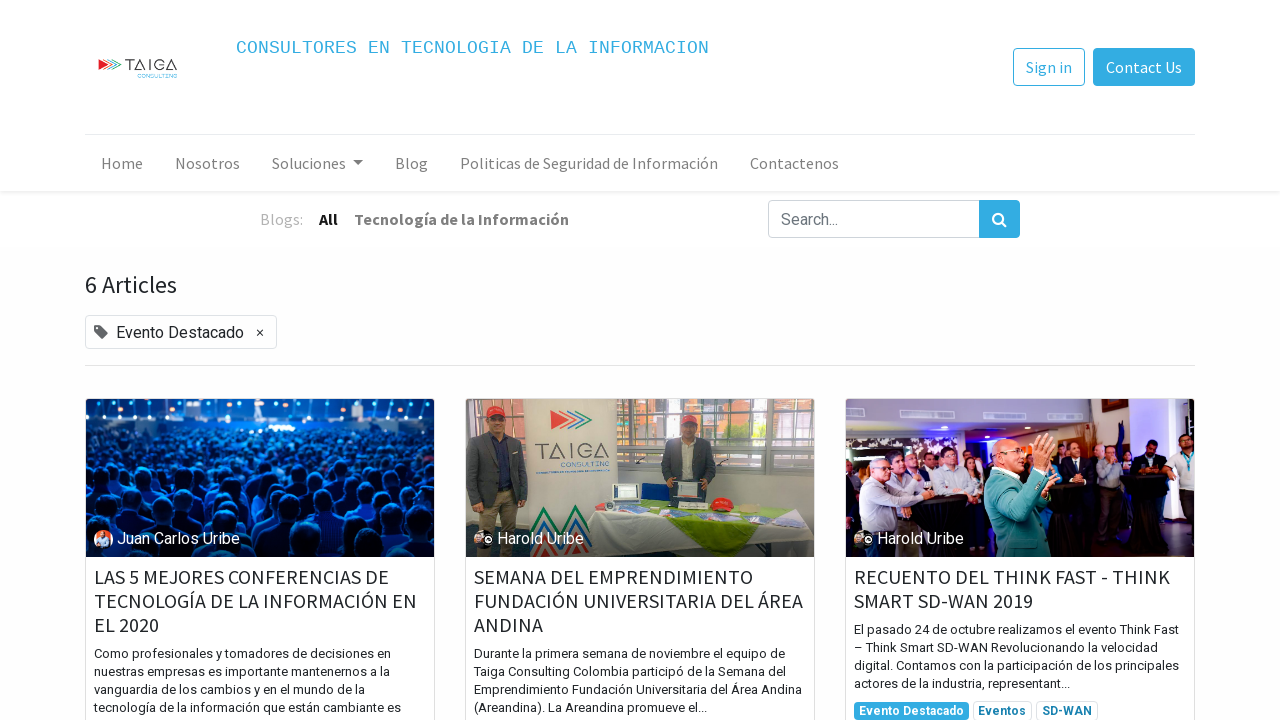

--- FILE ---
content_type: text/html; charset=utf-8
request_url: https://www.taiga-consulting.com/en/blog/tag/evento-destacado-2
body_size: 9832
content:
<!DOCTYPE html>
    <html lang="en-US" data-website-id="1" data-main-object="ir.ui.view(1892,)" data-oe-company-name="TAIGA CONSULTING S.A.">
    <head>
                <meta charset="utf-8"/>
                <meta http-equiv="X-UA-Compatible" content="IE=edge,chrome=1"/>
    <meta name="viewport" content="width=device-width, initial-scale=1, user-scalable=no"/>
        <meta name="generator" content="Odoo"/>
                        <meta property="og:type" content="website"/>
                        <meta property="og:title" content="Blog Posts | Taiga-Consulting"/>
                        <meta property="og:site_name" content="TAIGA CONSULTING S.A."/>
                        <meta property="og:url" content="http://www.taiga-consulting.com/blog/tag/evento-destacado-2"/>
                        <meta property="og:image" content="http://www.taiga-consulting.com/web/image/website/1/logo?unique=3716177"/>
                    <meta name="twitter:card" content="summary_large_image"/>
                    <meta name="twitter:title" content="Blog Posts | Taiga-Consulting"/>
                    <meta name="twitter:image" content="http://www.taiga-consulting.com/web/image/website/1/logo?unique=3716177"/>
                <link rel="alternate" hreflang="en" href="http://www.taiga-consulting.com/en/blog/tag/evento-destacado-2"/>
                <link rel="alternate" hreflang="es" href="http://www.taiga-consulting.com/blog/tag/evento-destacado-2"/>
                <link rel="alternate" hreflang="x-default" href="http://www.taiga-consulting.com/blog/tag/evento-destacado-2"/>
        <link rel="canonical" href="http://www.taiga-consulting.com/en/blog/tag/evento-destacado-2"/>
        <link rel="preconnect" href="https://fonts.gstatic.com/" crossorigin=""/>
                <title> Blog Posts | Taiga-Consulting </title>
                <link type="image/x-icon" rel="shortcut icon" href="/web/image/website/1/favicon?unique=3716177"/>
    <link rel="preload" href="/web/static/lib/fontawesome/fonts/fontawesome-webfont.woff2?v=4.7.0" as="font" crossorigin=""/>
    <link type="text/css" rel="stylesheet" href="/web/assets/10380-f6dd7a9/1/web.assets_common.min.css" data-asset-bundle="web.assets_common" data-asset-version="f6dd7a9"/>
    <link type="text/css" rel="stylesheet" href="/web/assets/9558-8b6b0dd/1/web.assets_frontend.min.css" data-asset-bundle="web.assets_frontend" data-asset-version="8b6b0dd"/>
                <script id="web.layout.odooscript" type="text/javascript">
                    var odoo = {
                        csrf_token: "857a1f61abf7dab3881782977804af41bff7f022o1800539697",
                        debug: "",
                    };
                </script>
    <script type="text/javascript">
                odoo.session_info = {"is_admin": false, "is_system": false, "is_website_user": true, "user_id": false, "is_frontend": true, "profile_session": null, "profile_collectors": null, "profile_params": null, "show_effect": "True", "translationURL": "/website/translations", "cache_hashes": {"translations": "05071fb879321bf01f941f60fab1f126f565cdad"}, "geoip_country_code": null};
                if (!/(^|;\s)tz=/.test(document.cookie)) {
                    const userTZ = Intl.DateTimeFormat().resolvedOptions().timeZone;
                    document.cookie = `tz=${userTZ}; path=/`;
                }
            </script>
    <script defer="defer" type="text/javascript" src="/web/assets/7181-796b097/1/web.assets_common_minimal.min.js" data-asset-bundle="web.assets_common_minimal" data-asset-version="796b097"></script>
    <script defer="defer" type="text/javascript" src="/web/assets/7182-e6d4a91/1/web.assets_frontend_minimal.min.js" data-asset-bundle="web.assets_frontend_minimal" data-asset-version="e6d4a91"></script>
    <script defer="defer" type="text/javascript" data-src="/web/assets/7250-7cd872f/1/web.assets_common_lazy.min.js" data-asset-bundle="web.assets_common_lazy" data-asset-version="7cd872f"></script>
    <script defer="defer" type="text/javascript" data-src="/web/assets/9539-db75e42/1/web.assets_frontend_lazy.min.js" data-asset-bundle="web.assets_frontend_lazy" data-asset-version="db75e42"></script>
            <meta name="robots" content="none"/>
    </head>
            <body class="">
        <div id="wrapwrap" class="   ">
    <header id="top" data-anchor="true" data-name="Header" class="  o_hoverable_dropdown">
    <nav data-name="Navbar" class="navbar navbar-expand-lg navbar-light o_colored_level o_cc shadow-sm">
            <div id="top_menu_container" class="container flex-row flex-wrap">
    <a href="/en/" class="navbar-brand logo mr-4">
            <span role="img" aria-label="Logo of Taiga-Consulting" title="Taiga-Consulting"><img src="/web/image/website/1/logo/Taiga-Consulting?unique=3716177" class="img img-fluid" alt="Taiga-Consulting" loading="lazy"/></span>
        </a>
                <div class="ml-lg-3 mr-auto">
                    <div class="oe_structure oe_structure_solo" id="oe_structure_header_slogan_1">
      <section class="s_text_block o_colored_level" data-snippet="s_text_block" data-name="Text">
        <div class="container">
          <div>
            <pre style="font-size: 14px;">
              <font class="text-o-color-1" style="font-size: 18px;">
CONSULTORES EN TECNOLOGIA DE LA INFORMACION<span style="font-weight: bolder;">&nbsp;</span>&nbsp;
          </font>
            </pre>
          </div>
        </div>
      </section>
    </div>
  </div>
                <ul class="nav navbar-nav navbar-expand ml-auto order-last order-lg-0">
            <li class="nav-item ml-3 o_no_autohide_item">
                <a href="/web/login" class="btn btn-outline-primary">Sign in</a>
            </li>
                    <li class="nav-item">
        <div class="oe_structure oe_structure_solo ml-2">
            <section class="s_text_block" data-snippet="s_text_block" data-name="Text">
                <div class="container">
                    <a href="/en/contactus" class="btn btn-primary btn_cta">Contact Us</a>
                </div>
            </section>
        </div>
                    </li>
                </ul>
                <div class="w-100">
                    <div class="oe_structure oe_structure_solo" id="oe_structure_header_slogan_3">
      <section class="s_text_block o_colored_level" data-snippet="s_text_block" data-name="Text">
        <div class="container">
          <div class="s_hr w-100 pt8 pb8" data-name="Separator">
            <hr class="w-100 mx-auto" style="border-top-width: 1px; border-top-style: solid; border-color: var(--200);"/>
          </div>
        </div>
      </section>
    </div>
  </div>
    <button type="button" data-toggle="collapse" data-target="#top_menu_collapse" class="navbar-toggler ">
        <span class="navbar-toggler-icon o_not_editable"></span>
    </button>
                <div id="top_menu_collapse" class="collapse navbar-collapse">
    <ul id="top_menu" class="nav navbar-nav o_menu_loading flex-grow-1 nav-pills">
    <li class="nav-item">
        <a role="menuitem" href="/en/home" class="nav-link ">
            <span>Home</span>
        </a>
    </li>
    <li class="nav-item">
        <a role="menuitem" href="/en/nosotros" class="nav-link ">
            <span>Nosotros</span>
        </a>
    </li>
    <li class="nav-item dropdown  position-static">
        <a data-toggle="dropdown" href="#" class="nav-link dropdown-toggle o_mega_menu_toggle">
            <span>Soluciones</span>
        </a>
        <div data-name="Mega Menu" class="dropdown-menu o_mega_menu dropdown-menu-left">
<section class="s_mega_menu_multi_menus py-4 o_colored_level undefined o_cc o_cc4" data-name="Multi-Menus" style="">
        <div class="container">
            <div class="row">
                    <div class="py-2 text-center col-lg-3" style="">
                        <h4 style='font-family: Roboto, "Odoo Unicode Support Noto", sans-serif; color: rgb(255, 255, 255);'>Infraestructura TI
                        </h4><nav class="flex-column nav"><a href="/en/soluciones" class="nav-link" data-name="Menu Item" data-original-title="" title="">Vista General </a><a href="/en/purestorage" class="nav-link" data-name="Menu Item" data-original-title="" title="" aria-describedby="tooltip643814">Purestorage </a><a href="/en/servicio-sdwan" class="nav-link" data-name="Menu Item" data-original-title="" title="" aria-describedby="tooltip424014">SD-WAN</a></nav><nav class="flex-column nav"><a href="/en/respaldo-recuperacion" class="nav-link" data-name="Menu Item" data-original-title="" title="" aria-describedby="tooltip424014">Respaldo &amp; Recuperación </a></nav></div>
                    <div class="py-2 text-center col-lg-3">
                        <h4 style='font-family: Roboto, "Odoo Unicode Support Noto", sans-serif; color: rgb(255, 255, 255);'>Aplicaciones de Negocio
                        </h4><nav class="flex-column nav"><a href="/en/aplicaciones" class="nav-link" data-name="Menu Item" data-original-title="" title="" aria-describedby="tooltip723787">Vista general </a><a href="/en/gestion-empresarial" class="nav-link" data-name="Menu Item" data-original-title="" title="" aria-describedby="tooltip112843">Gestion Empresarial</a></nav><nav class="flex-column nav"><a href="/en/atencion-al-cliente" class="nav-link" data-name="Menu Item" data-original-title="" title="" aria-describedby="tooltip112843">Atención al Cliente</a></nav><nav class="flex-column nav"><a href="/en/tienda-tlantic" class="nav-link" data-name="Menu Item" data-original-title="" title="" aria-describedby="tooltip112843">Gestión de Tiendas</a></nav>    <nav class="flex-column nav"><a href="#" class="nav-link" data-name="Menu Item" data-original-title="" title="" aria-describedby="tooltip112843"></a></nav></div>
                    <div class="py-2 text-center col-lg-3">
                        <h4 style='font-family: Roboto, "Odoo Unicode Support Noto", sans-serif; color: rgb(255, 255, 255);'>Servicios </h4><nav class="flex-column nav"><a href="/en/servicios-profesionales" class="nav-link" data-name="Menu Item" data-original-title="" title="" aria-describedby="tooltip488535">Servicios Profesionales</a></nav></div><div class="py-2 text-center col-lg-3">
                        <h4 style='font-family: Roboto, "Odoo Unicode Support Noto", sans-serif; color: rgb(255, 255, 255);'>Alianzas &amp; Eventos </h4><nav class="flex-column nav"><a href="/en/productos" class="nav-link" data-name="Menu Item" data-original-title="" title="" aria-describedby="tooltip488535">Alianzas</a></nav><nav class="flex-column nav"><a href="/en/events" class="nav-link" data-name="Menu Item" data-original-title="" title="" aria-describedby="tooltip488535">Eventos </a></nav></div>
            </div>
        </div>
    </section>
</div>
    </li>
    <li class="nav-item">
        <a role="menuitem" href="/en/blog/tecnologia-de-la-informacion-1/" class="nav-link ">
            <span>Blog</span>
        </a>
    </li>
    <li class="nav-item">
        <a role="menuitem" href="/en/politicas-de-seguridad-de-informacion" class="nav-link ">
            <span>Politicas de Seguridad de Información</span>
        </a>
    </li>
    <li class="nav-item">
        <a role="menuitem" href="/en/_pre-v15-upgrade-contactus" class="nav-link ">
            <span>Contactenos</span>
        </a>
    </li>
    </ul>
                </div>
            </div>
    </nav>
    </header>
      <main>
        <div id="wrap" class="js_blog website_blog">
        <div id="o_wblog_blog_top">
                <div class="oe_structure" id="oe_structure_blog_filtered_header" data-editor-sub-message="Edit the &#39;Filter Results&#39; page header."></div>
        </div>
    <nav class="navbar navbar-expand-sm navbar-light ">
        <div class="container">
            <ul class="navbar-nav">
                <li class="nav-item">
                    <span class="nav-link disabled pl-0">Blogs:</span>
                </li>
                <li class="nav-item">
                    <a href="/en/blog" class="nav-link font-weight-bold active">All</a>
                </li>
                <li class="nav-item">
                    <a href="/en/blog/tecnologia-de-la-informacion-1" class="nav-link ">
                        <b>Tecnología de la Información</b>
                    </a>
                </li><li class="nav-item">
                    <a href="/en/blog/2" class="nav-link ">
                        <b></b>
                    </a>
                </li>
            </ul>
    <form method="get" class="o_searchbar_form o_wait_lazy_js s_searchbar_input " action="/en/blog/tag/evento-destacado-2" data-snippet="s_searchbar_input">
            <div role="search" class="input-group w-100 w-md-auto pt-2 pt-md-0 d-md-flex">
        <input type="search" name="search" class="search-query form-control oe_search_box None" placeholder="Search..." data-search-type="blogs" data-limit="5" data-display-image="true" data-display-description="true" data-display-extra-link="true" data-display-detail="false" data-order-by="name asc"/>
        <div class="input-group-append">
            <button type="submit" aria-label="Search" title="Search" class="btn oe_search_button btn-primary"><i class="fa fa-search"></i></button>
        </div>
    </div>
            <input name="order" type="hidden" class="o_search_order_by" value="name asc"/>
                <input type="hidden" name="tag" value="evento-destacado-2"/>
        </form>
        </div>
    </nav>
        <section id="o_wblog_index_content" class="o_wblog_page_cards_bg">
            <div class="container py-4">
                <div class="row justify-content-center">
                    <div id="o_wblog_posts_loop_container" class="col ">
  <div id="o_wblog_posts_loop" class="">
    <div class="row ">
      <div class="col-12 mb-3">
        <div class="h4 mb-3">
          6
          Articles
        </div>
                <span class="align-items-baseline border d-inline-flex pl-2 rounded mb-2">
                    <i class="fa fa-tag mr-2 text-muted"></i>
                    Evento Destacado
                    <a class="btn border-0 py-1 post_link" href="/en/blog" rel="nofollow">×</a>
                </span>
        <hr class="mt-2"/>
      </div>
        <div class="pb-4 col-12 col-md-6 col-xl-4">
          <article name="blog_post" class="o_wblog_post position-relative card h-100">
    <a href="/en/blog/tecnologia-de-la-informacion-1/las-5-mejores-conferencias-de-tecnologia-de-la-informacion-en-el-2020-9" class="text-decoration-none d-block card-img-top mb-2">
  <div data-name="Cubrir" style="" class="o_record_cover_container d-flex flex-column h-100 o_colored_level o_cc o_cc3   o_list_cover o_not_editable ">
    <div style="background-image: url(/web/image/802-eda37fc4/Taiga%20%282%29.png);" class="o_record_cover_component o_record_cover_image "></div>
    <div class="o_not_editable align-items-center position-relative o_wblog_post_list_author o_list_cover d-flex text-white w-100 o_not_editable px-2 pb-2 pt-3">
        <div style="line-height:1"><img src="/web/image/blog.post/9/author_avatar/LAS%205%20MEJORES%20CONFERENCIAS%20DE%20TECNOLOG%C3%8DA%20DE%20LA%20INFORMACI%C3%93N%20EN%20EL%202020?unique=922c271" class="img img-fluid rounded-circle o_wblog_author_avatar mr-1" alt="LAS 5 MEJORES CONFERENCIAS DE TECNOLOGÍA DE LA INFORMACIÓN EN EL 2020" loading="lazy"/></div>
        <div style="line-height:1">
            <span>Juan Carlos Uribe</span>
        </div>
    </div>
  </div>
    </a>
              <div class="card-body px-2 py-0 mb-2">
    <a href="/en/blog/tecnologia-de-la-informacion-1/las-5-mejores-conferencias-de-tecnologia-de-la-informacion-en-el-2020-9" class="d-block text-reset text-decoration-none o_blog_post_title my-0 h5">LAS 5 MEJORES CONFERENCIAS DE TECNOLOGÍA DE LA INFORMACIÓN EN EL 2020</a>
                <div>
    <a class="text-reset text-decoration-none" href="/en/blog/tecnologia-de-la-informacion-1/las-5-mejores-conferencias-de-tecnologia-de-la-informacion-en-el-2020-9">
        <div class="mt-2 o_wblog_normalize_font">Como profesionales y tomadores de decisiones en nuestras empresas es importante mantenernos a la vanguardia de los cambios y en el mundo de la tecnología de la información que están cambiante es más i...</div>
    </a>
    <div class="o_wblog_post_short_tag_section d-flex align-items-center flex-wrap pt-2">
            <a href="/en/blog" class="badge mb-2 mr-1 text-truncate badge-primary post_link" rel="nofollow">Evento Destacado</a>
            <a href="/en/blog/tag/evento-destacado-2,eventos-3" class="badge mb-2 mr-1 text-truncate border post_link" rel="nofollow">Eventos</a>
            <a href="/en/blog/tag/evento-destacado-2,transformacion-digital-7" class="badge mb-2 mr-1 text-truncate border post_link" rel="nofollow">Transformación Digital</a>
    </div>
                </div>
              </div>
              <div class="o_wblog_normalize_font card-footer px-2 pb-2">
    <div class="d-flex small flex-wrap mb-1 w-100">
        <div class="d-flex flex-wrap align-items-center justify-content-between mx-n2 flex-grow-1">
            <time class="text-nowrap font-weight-bold px-2">Jun 12, 2021</time>
            <div class="px-2">
                <b class="text-nowrap" title="Comments"><i class="fa fa-comment text-muted mr-1"></i>0</b>
                <b class="text-nowrap pl-2" title="Views"><i class="fa fa-binoculars text-muted mr-1"></i>3436</b>
            </div>
            <b class="text-nowrap text-truncate px-2">
                <i class="fa fa-folder-open text-muted"></i>
                <a href="/en/blog/tecnologia-de-la-informacion-1">Tecnología de la Información</a>
            </b>
        </div>
    </div>
              </div>
          </article>
        </div>
        <div class="pb-4 col-12 col-md-6 col-xl-4">
          <article name="blog_post" class="o_wblog_post position-relative card h-100">
    <a href="/en/blog/tecnologia-de-la-informacion-1/semana-del-emprendimiento-fundacion-universitaria-del-area-andina-13" class="text-decoration-none d-block card-img-top mb-2">
  <div data-name="Cubrir" style="" class="o_record_cover_container d-flex flex-column h-100 o_colored_level o_cc o_cc3   o_list_cover o_not_editable ">
    <div style="background-image: url(/web/image/797-9f41ca15/Areandina%20Taiga.jpg);" class="o_record_cover_component o_record_cover_image "></div>
    <div class="o_not_editable align-items-center position-relative o_wblog_post_list_author o_list_cover d-flex text-white w-100 o_not_editable px-2 pb-2 pt-3">
        <div style="line-height:1"><img src="/web/image/blog.post/13/author_avatar/SEMANA%20DEL%20EMPRENDIMIENTO%20FUNDACI%C3%93N%20UNIVERSITARIA%20DEL%20%C3%81REA%20ANDINA?unique=8ceb4be" class="img img-fluid rounded-circle o_wblog_author_avatar mr-1" alt="SEMANA DEL EMPRENDIMIENTO FUNDACIÓN UNIVERSITARIA DEL ÁREA ANDINA" loading="lazy"/></div>
        <div style="line-height:1">
            <span>Harold Uribe</span>
        </div>
    </div>
  </div>
    </a>
              <div class="card-body px-2 py-0 mb-2">
    <a href="/en/blog/tecnologia-de-la-informacion-1/semana-del-emprendimiento-fundacion-universitaria-del-area-andina-13" class="d-block text-reset text-decoration-none o_blog_post_title my-0 h5">SEMANA DEL EMPRENDIMIENTO FUNDACIÓN UNIVERSITARIA DEL ÁREA ANDINA</a>
                <div>
    <a class="text-reset text-decoration-none" href="/en/blog/tecnologia-de-la-informacion-1/semana-del-emprendimiento-fundacion-universitaria-del-area-andina-13">
        <div class="mt-2 o_wblog_normalize_font">Durante la primera semana de noviembre el equipo de Taiga Consulting Colombia participó de la Semana del Emprendimiento Fundación Universitaria del Área Andina (Areandina).    La Areandina promueve el...</div>
    </a>
    <div class="o_wblog_post_short_tag_section d-flex align-items-center flex-wrap pt-2">
            <a href="/en/blog" class="badge mb-2 mr-1 text-truncate badge-primary post_link" rel="nofollow">Evento Destacado</a>
            <a href="/en/blog/tag/evento-destacado-2,eventos-3" class="badge mb-2 mr-1 text-truncate border post_link" rel="nofollow">Eventos</a>
            <a href="/en/blog/tag/evento-destacado-2,transformacion-digital-7" class="badge mb-2 mr-1 text-truncate border post_link" rel="nofollow">Transformación Digital</a>
    </div>
                </div>
              </div>
              <div class="o_wblog_normalize_font card-footer px-2 pb-2">
    <div class="d-flex small flex-wrap mb-1 w-100">
        <div class="d-flex flex-wrap align-items-center justify-content-between mx-n2 flex-grow-1">
            <time class="text-nowrap font-weight-bold px-2">Jun 12, 2021</time>
            <div class="px-2">
                <b class="text-nowrap" title="Comments"><i class="fa fa-comment text-muted mr-1"></i>0</b>
                <b class="text-nowrap pl-2" title="Views"><i class="fa fa-binoculars text-muted mr-1"></i>2179</b>
            </div>
            <b class="text-nowrap text-truncate px-2">
                <i class="fa fa-folder-open text-muted"></i>
                <a href="/en/blog/tecnologia-de-la-informacion-1">Tecnología de la Información</a>
            </b>
        </div>
    </div>
              </div>
          </article>
        </div>
        <div class="pb-4 col-12 col-md-6 col-xl-4">
          <article name="blog_post" class="o_wblog_post position-relative card h-100">
    <a href="/en/blog/tecnologia-de-la-informacion-1/recuento-del-think-fast-think-smart-sd-wan-2019-14" class="text-decoration-none d-block card-img-top mb-2">
  <div data-name="Cubrir" style="" class="o_record_cover_container d-flex flex-column h-100 o_colored_level o_cc o_cc3   o_list_cover o_not_editable ">
    <div style="background-image: url(/web/image/615-4d5e0ec1/eventos_juan.png);" class="o_record_cover_component o_record_cover_image "></div>
    <div class="o_not_editable align-items-center position-relative o_wblog_post_list_author o_list_cover d-flex text-white w-100 o_not_editable px-2 pb-2 pt-3">
        <div style="line-height:1"><img src="/web/image/blog.post/14/author_avatar/RECUENTO%20DEL%20THINK%20FAST%20-%20THINK%20SMART%20SD-WAN%202019?unique=017c6e0" class="img img-fluid rounded-circle o_wblog_author_avatar mr-1" alt="RECUENTO DEL THINK FAST - THINK SMART SD-WAN 2019" loading="lazy"/></div>
        <div style="line-height:1">
            <span>Harold Uribe</span>
        </div>
    </div>
  </div>
    </a>
              <div class="card-body px-2 py-0 mb-2">
    <a href="/en/blog/tecnologia-de-la-informacion-1/recuento-del-think-fast-think-smart-sd-wan-2019-14" class="d-block text-reset text-decoration-none o_blog_post_title my-0 h5">RECUENTO DEL THINK FAST - THINK SMART SD-WAN 2019</a>
                <div>
    <a class="text-reset text-decoration-none" href="/en/blog/tecnologia-de-la-informacion-1/recuento-del-think-fast-think-smart-sd-wan-2019-14">
        <div class="mt-2 o_wblog_normalize_font">El pasado 24 de octubre realizamos el evento Think Fast – Think Smart SD-WAN Revolucionando la velocidad digital. Contamos con la participación de los principales actores de la industria, representant...</div>
    </a>
    <div class="o_wblog_post_short_tag_section d-flex align-items-center flex-wrap pt-2">
            <a href="/en/blog" class="badge mb-2 mr-1 text-truncate badge-primary post_link" rel="nofollow">Evento Destacado</a>
            <a href="/en/blog/tag/evento-destacado-2,eventos-3" class="badge mb-2 mr-1 text-truncate border post_link" rel="nofollow">Eventos</a>
            <a href="/en/blog/tag/evento-destacado-2,sd-wan-6" class="badge mb-2 mr-1 text-truncate border post_link" rel="nofollow">SD-WAN</a>
    </div>
                </div>
              </div>
              <div class="o_wblog_normalize_font card-footer px-2 pb-2">
    <div class="d-flex small flex-wrap mb-1 w-100">
        <div class="d-flex flex-wrap align-items-center justify-content-between mx-n2 flex-grow-1">
            <time class="text-nowrap font-weight-bold px-2">Jun 12, 2021</time>
            <div class="px-2">
                <b class="text-nowrap" title="Comments"><i class="fa fa-comment text-muted mr-1"></i>0</b>
                <b class="text-nowrap pl-2" title="Views"><i class="fa fa-binoculars text-muted mr-1"></i>2445</b>
            </div>
            <b class="text-nowrap text-truncate px-2">
                <i class="fa fa-folder-open text-muted"></i>
                <a href="/en/blog/tecnologia-de-la-informacion-1">Tecnología de la Información</a>
            </b>
        </div>
    </div>
              </div>
          </article>
        </div>
        <div class="pb-4 col-12 col-md-6 col-xl-4">
          <article name="blog_post" class="o_wblog_post position-relative card h-100">
    <a href="/en/blog/tecnologia-de-la-informacion-1/conferencia-pure-accelerate-2019-por-pure-storage-19" class="text-decoration-none d-block card-img-top mb-2">
  <div data-name="Cubrir" style="background-color: rgba(0, 0, 0, 0);" class="o_record_cover_container d-flex flex-column h-100 o_colored_level o_cc    o_list_cover o_not_editable ">
    <div style="background-image: url(/web/image/618-e3068295/taiga-16.png);" class="o_record_cover_component o_record_cover_image "></div>
    <div class="o_not_editable align-items-center position-relative o_wblog_post_list_author o_list_cover d-flex text-white w-100 o_not_editable px-2 pb-2 pt-3">
        <div style="line-height:1"><img src="/web/image/blog.post/19/author_avatar/CONFERENCIA%20PURE%20ACCELERATE%202019%20POR%20PURE%20STORAGE?unique=9e76c2d" class="img img-fluid rounded-circle o_wblog_author_avatar mr-1" alt="CONFERENCIA PURE ACCELERATE 2019 POR PURE STORAGE" loading="lazy"/></div>
        <div style="line-height:1">
            <span>Juan Carlos Uribe</span>
        </div>
    </div>
  </div>
    </a>
              <div class="card-body px-2 py-0 mb-2">
    <a href="/en/blog/tecnologia-de-la-informacion-1/conferencia-pure-accelerate-2019-por-pure-storage-19" class="d-block text-reset text-decoration-none o_blog_post_title my-0 h5">CONFERENCIA PURE ACCELERATE 2019 POR PURE STORAGE</a>
                <div>
    <a class="text-reset text-decoration-none" href="/en/blog/tecnologia-de-la-informacion-1/conferencia-pure-accelerate-2019-por-pure-storage-19">
        <div class="mt-2 o_wblog_normalize_font">El equipo de Taiga Consulting se encuentra participando de la conferencia Pure Accelerate organizada por una de nuestros socios de PureStorage. La conferencia se realiza en Austin, Texas, del 15 al 18...</div>
    </a>
    <div class="o_wblog_post_short_tag_section d-flex align-items-center flex-wrap pt-2">
            <a href="/en/blog" class="badge mb-2 mr-1 text-truncate badge-primary post_link" rel="nofollow">Evento Destacado</a>
            <a href="/en/blog/tag/evento-destacado-2,eventos-3" class="badge mb-2 mr-1 text-truncate border post_link" rel="nofollow">Eventos</a>
            <a href="/en/blog/tag/evento-destacado-2,transformacion-digital-7" class="badge mb-2 mr-1 text-truncate border post_link" rel="nofollow">Transformación Digital</a>
    </div>
                </div>
              </div>
              <div class="o_wblog_normalize_font card-footer px-2 pb-2">
    <div class="d-flex small flex-wrap mb-1 w-100">
        <div class="d-flex flex-wrap align-items-center justify-content-between mx-n2 flex-grow-1">
            <time class="text-nowrap font-weight-bold px-2">Jun 12, 2021</time>
            <div class="px-2">
                <b class="text-nowrap" title="Comments"><i class="fa fa-comment text-muted mr-1"></i>0</b>
                <b class="text-nowrap pl-2" title="Views"><i class="fa fa-binoculars text-muted mr-1"></i>2237</b>
            </div>
            <b class="text-nowrap text-truncate px-2">
                <i class="fa fa-folder-open text-muted"></i>
                <a href="/en/blog/tecnologia-de-la-informacion-1">Tecnología de la Información</a>
            </b>
        </div>
    </div>
              </div>
          </article>
        </div>
        <div class="pb-4 col-12 col-md-6 col-xl-4">
          <article name="blog_post" class="o_wblog_post position-relative card h-100">
    <a href="/en/blog/tecnologia-de-la-informacion-1/conferencia-oracle-openworld-2019-20" class="text-decoration-none d-block card-img-top mb-2">
  <div data-name="Cubrir" style="background-color: rgba(0, 0, 0, 0);" class="o_record_cover_container d-flex flex-column h-100 o_colored_level o_cc    o_list_cover o_not_editable ">
    <div style="background-image: url(/web/image/852-4cbe4aa7/taiga-17%20%281%29.png);" class="o_record_cover_component o_record_cover_image "></div>
    <div class="o_not_editable align-items-center position-relative o_wblog_post_list_author o_list_cover d-flex text-white w-100 o_not_editable px-2 pb-2 pt-3">
        <div style="line-height:1"><img src="/web/image/blog.post/20/author_avatar/CONFERENCIA%20ORACLE%20OPENWORLD%202019?unique=a1fcff4" class="img img-fluid rounded-circle o_wblog_author_avatar mr-1" alt="CONFERENCIA ORACLE OPENWORLD 2019" loading="lazy"/></div>
        <div style="line-height:1">
            <span>Juan Carlos Uribe</span>
        </div>
    </div>
  </div>
    </a>
              <div class="card-body px-2 py-0 mb-2">
    <a href="/en/blog/tecnologia-de-la-informacion-1/conferencia-oracle-openworld-2019-20" class="d-block text-reset text-decoration-none o_blog_post_title my-0 h5">CONFERENCIA ORACLE OPENWORLD 2019</a>
                <div>
    <a class="text-reset text-decoration-none" href="/en/blog/tecnologia-de-la-informacion-1/conferencia-oracle-openworld-2019-20">
        <div class="mt-2 o_wblog_normalize_font">Del 16 al 19 de septiembre, se lleva a cabo la gran conferencia de Oracle OpenWorld, en la ciudad insignia del desarrollo tecnológico en el mundo San Francisco. El equipo de Taiga Consulting junto con...</div>
    </a>
    <div class="o_wblog_post_short_tag_section d-flex align-items-center flex-wrap pt-2">
            <a href="/en/blog" class="badge mb-2 mr-1 text-truncate badge-primary post_link" rel="nofollow">Evento Destacado</a>
            <a href="/en/blog/tag/evento-destacado-2,eventos-3" class="badge mb-2 mr-1 text-truncate border post_link" rel="nofollow">Eventos</a>
            <a href="/en/blog/tag/evento-destacado-2,oracle-4" class="badge mb-2 mr-1 text-truncate border post_link" rel="nofollow">Oracle</a>
            <a href="/en/blog/tag/evento-destacado-2,transformacion-digital-7" class="badge mb-2 mr-1 text-truncate border post_link" rel="nofollow">Transformación Digital</a>
    </div>
                </div>
              </div>
              <div class="o_wblog_normalize_font card-footer px-2 pb-2">
    <div class="d-flex small flex-wrap mb-1 w-100">
        <div class="d-flex flex-wrap align-items-center justify-content-between mx-n2 flex-grow-1">
            <time class="text-nowrap font-weight-bold px-2">Jun 12, 2021</time>
            <div class="px-2">
                <b class="text-nowrap" title="Comments"><i class="fa fa-comment text-muted mr-1"></i>0</b>
                <b class="text-nowrap pl-2" title="Views"><i class="fa fa-binoculars text-muted mr-1"></i>2487</b>
            </div>
            <b class="text-nowrap text-truncate px-2">
                <i class="fa fa-folder-open text-muted"></i>
                <a href="/en/blog/tecnologia-de-la-informacion-1">Tecnología de la Información</a>
            </b>
        </div>
    </div>
              </div>
          </article>
        </div>
        <div class="pb-4 col-12 col-md-6 col-xl-4">
          <article name="blog_post" class="o_wblog_post position-relative card h-100">
    <a href="/en/blog/tecnologia-de-la-informacion-1/aprendizajes-de-enterprise-connect-2019-34" class="text-decoration-none d-block card-img-top mb-2">
  <div data-name="Cubrir" style="" class="o_record_cover_container d-flex flex-column h-100 o_colored_level o_cc o_cc3   o_list_cover o_not_editable ">
    <div style="background-image: url(/web/image/823-98889e58/taiga-30.png);" class="o_record_cover_component o_record_cover_image "></div>
    <div class="o_not_editable align-items-center position-relative o_wblog_post_list_author o_list_cover d-flex text-white w-100 o_not_editable px-2 pb-2 pt-3">
        <div style="line-height:1"><img src="/web/image/blog.post/34/author_avatar/APRENDIZAJES%20DE%20ENTERPRISE%20CONNECT%202019?unique=9e8e738" class="img img-fluid rounded-circle o_wblog_author_avatar mr-1" alt="APRENDIZAJES DE ENTERPRISE CONNECT 2019" loading="lazy"/></div>
        <div style="line-height:1">
            <span>Juan Carlos Uribe</span>
        </div>
    </div>
  </div>
    </a>
              <div class="card-body px-2 py-0 mb-2">
    <a href="/en/blog/tecnologia-de-la-informacion-1/aprendizajes-de-enterprise-connect-2019-34" class="d-block text-reset text-decoration-none o_blog_post_title my-0 h5">APRENDIZAJES DE ENTERPRISE CONNECT 2019</a>
                <div>
    <a class="text-reset text-decoration-none" href="/en/blog/tecnologia-de-la-informacion-1/aprendizajes-de-enterprise-connect-2019-34">
        <div class="mt-2 o_wblog_normalize_font">Enterprise Connect es el evento independiente más grande, con la participación de más de 1,000 profesionales de la tecnología de la información y comunicaciones. El programa de esta conferencia incluy...</div>
    </a>
    <div class="o_wblog_post_short_tag_section d-flex align-items-center flex-wrap pt-2">
            <a href="/en/blog" class="badge mb-2 mr-1 text-truncate badge-primary post_link" rel="nofollow">Evento Destacado</a>
            <a href="/en/blog/tag/evento-destacado-2,eventos-3" class="badge mb-2 mr-1 text-truncate border post_link" rel="nofollow">Eventos</a>
            <a href="/en/blog/tag/evento-destacado-2,transformacion-digital-7" class="badge mb-2 mr-1 text-truncate border post_link" rel="nofollow">Transformación Digital</a>
    </div>
                </div>
              </div>
              <div class="o_wblog_normalize_font card-footer px-2 pb-2">
    <div class="d-flex small flex-wrap mb-1 w-100">
        <div class="d-flex flex-wrap align-items-center justify-content-between mx-n2 flex-grow-1">
            <time class="text-nowrap font-weight-bold px-2">Jun 12, 2021</time>
            <div class="px-2">
                <b class="text-nowrap" title="Comments"><i class="fa fa-comment text-muted mr-1"></i>0</b>
                <b class="text-nowrap pl-2" title="Views"><i class="fa fa-binoculars text-muted mr-1"></i>2383</b>
            </div>
            <b class="text-nowrap text-truncate px-2">
                <i class="fa fa-folder-open text-muted"></i>
                <a href="/en/blog/tecnologia-de-la-informacion-1">Tecnología de la Información</a>
            </b>
        </div>
    </div>
              </div>
          </article>
        </div>
    </div>
  </div>
                    </div>
                </div>
            </div>
        </section>
            <div class="oe_structure oe_empty" id="oe_structure_blog_footer" data-editor-sub-message="Visible in all blogs&#39; pages" data-editor-message="DRAG BUILDING BLOCKS HERE" spellcheck="true"></div>
  </div>
      </main>
      <footer id="bottom" data-anchor="true" data-name="Footer" class="o_footer o_colored_level o_cc ">
        <div id="footer" class="oe_structure oe_structure_solo" style="">
      <section class="s_text_block pt24 pb16" data-snippet="s_text_block" data-name="Text" style="background-image: none;" data-original-title="" title="" aria-describedby="tooltip175952">
        <div class="container">
          <div class="row">
            <div class="o_colored_level col-lg-4 pt0 pb0" style="">
              <h5 class="mb-3">
                <font style="font-size: 18px;" class="text-o-color-4">
                  <b>MENU</b>
                </font>
              </h5>
              <ul class="list-unstyled">
                <li>
                  <a href="/en/home" data-original-title="" title="" aria-describedby="tooltip96400">
                    <font style="color: rgb(22, 24, 27);">Inicio&nbsp;</font>
                  </a>
                </li>
                <li>
                  <span style="">
                    <a href="/en/nosotros" data-original-title="" title="" aria-describedby="tooltip41693">
                      <font style="color: rgb(22, 24, 27);">Nosotros</font>
                    </a>
                  </span>
                  <br/>
                  <span style="">
                  </span>
                </li>
                <li>
                  <a href="/en/soluciones" data-original-title="" title="" aria-describedby="tooltip799650">
                    <font style="color: rgb(22, 24, 27);">Soluciones Infraestructura TI</font>
                  </a>
                </li>
                <li>
                  <a href="/en/aplicaciones" data-original-title="" title="" aria-describedby="tooltip654126">
                    <font style="color: rgb(22, 24, 27);">Soluciones para el Negocio</font>
                  </a>
                </li>
                <li>
                  <a href="/en/productos" data-original-title="" title="" aria-describedby="tooltip633767">
                    <font style="color: rgb(22, 24, 27);">Nuestras Alianzas</font>
                  </a>
                </li>
                <li>
                  <a href="/en/contactus" data-original-title="" title="" aria-describedby="tooltip173557">
                    <font style="color: rgb(22, 24, 27);">&nbsp;Contáctenos</font>
                  </a>
                </li>
              </ul>
            </div>
            <div class="o_colored_level col-lg-3 pt0 pb0"><small class="mb-3"><font color="#ffffff" size="4"><span style="caret-color: rgb(255, 255, 255);"><b>OFICINAS</b></span></font><br/></small><small class="mb-3" style="font-size: 12.8px;"><span style="font-weight: bolder;"><font style="color: rgb(22, 24, 27);">Panamá y Centroamérica:</font></span></small><small class="mb-3" style="font-size: 12.8px;"><br/></small><small class="mb-3" style="font-size: 12.8px;"><font style="color: rgb(22, 24, 27);">Dirección: Calle 75 Este San Francisco, casa 41, local 6.</font></small><br/><small class="mb-3" style="font-size: 12.8px;"><span style="font-weight: bolder;"><font style="color: rgb(22, 24, 27);">Colombia:</font></span></small><small class="mb-3" style="font-size: 12.8px;"><br/></small><small class="mb-3" style="font-size: 12.8px;"><font style="color: rgb(22, 24, 27);">Dirección: Calle 26 # 92-32, Gold 2 Wework, Oficina 2-113. Bogotá D.C.</font></small><small class="mb-3" style="font-size: 12.8px;"><br/></small>
              USA: <br/>Dirección: 1329 Missouri St, Celina <br/>TX 75009 EEUU &nbsp;<br/>
            </div>
            <div id="connect" class="col-lg-4 o_colored_level offset-lg-1 pb24 pt0" style="">
              <h5 class="mb-3">
                <font style="" class="text-o-color-4">
                  <b>ESCRIBENOS</b>
                </font>
              </h5>
              <ul class="list-unstyled">
                <li data-original-title="" title="" aria-describedby="tooltip19012">
                  <i class="fa fa-comment fa-fw mr-2" style="color: rgb(22, 24, 27);"></i>
                  <span>
                    <a href="/en/contactus">
                      <font style="" class="text-o-color-4">Contáctenos</font>
                    </a>
                  </span>
                </li>
                <li>
                  <i class="fa fa-envelope fa-fw mr-2" style="color: rgb(22, 24, 27);"></i>
                  <span>
                    <a href="mailto:info@taiga-consulting.com">
                      <font style="color: rgb(22, 24, 27);">info@taiga-consulting.com</font>
                    </a>
                  </span>
                </li>
                <li>
                  <i class="fa fa-fw fa-phone mr-2" style="color: rgb(22, 24, 27);"></i>
                  <span class="o_force_ltr">
                    <a href="" data-original-title="" title="Call +507 831-7917 via 3CX" aria-describedby="tooltip773652" tcxhref="+5078317917" target="_blank">
                      <font style="" class="text-o-color-4">+</font>
                    </a>
                  </span>
                  <a href="" title="Call +507 831-7917 via 3CX" tcxhref="+5078317917" target="_blank">
                    <font style="" data-original-title="" title="" aria-describedby="tooltip800099" class="text-o-color-4">507 831-7917</font>
                  </a>
                  <font style="" class="text-o-color-4">&nbsp;</font>
                  <font style="color: rgb(22, 24, 27);">desde Panamá y &nbsp;&nbsp;&nbsp;&nbsp;&nbsp;&nbsp;&nbsp;&nbsp;Centroamérica</font>
                  <ul class="list-unstyled">
                    <li class="o_indent">
                      <ul class="list-unstyled">
                        <li class="o_indent">
                          <ul class="list-unstyled">
                            <li class="o_indent">
                              <ul class="list-unstyled">
                                <li class="o_indent">
                                  <ul class="list-unstyled">
                                    <li class="o_indent">
                                      <ul class="list-unstyled">
                                        <li>
                                          <font style="color: rgb(22, 24, 27);">&nbsp; &nbsp; &nbsp; &nbsp;</font>
                                          <font style="" class="text-o-color-4">&nbsp;</font>
                                          <a href="" data-original-title="" title="Call +57 305 417 14 75 via 3CX" aria-describedby="tooltip245503" tcxhref="+573054171475" target="_blank">
                                            <font style="" data-original-title="" title="" aria-describedby="tooltip790713" class="text-o-color-4">+57&nbsp; 3508826182</font>
                                          </a>
                                          <font style="" class="text-o-color-4">&nbsp;</font>
                                          <font style="color: rgb(22, 24, 27);">desde Colombia</font>
                                          <ul class="list-unstyled">
                                            <li class="o_indent">
                                              <ul class="list-unstyled">
                                                <li class="o_indent">
                                                  <ul class="list-unstyled">
                                                    <li>
                                                      <font style="" class="text-o-color-4">&nbsp; &nbsp; &nbsp; &nbsp;&nbsp;</font>
                                                      <a href="" title="Call +34623002031 via 3CX" tcxhref="+34623002031" target="_blank">
                                                        <font style="" data-original-title="" title="" aria-describedby="tooltip569575" class="text-o-color-4">+34 623 00 20 31</font>
                                                      </a>
                                                      <font style="color: rgb(22, 24, 27);">&nbsp;desde España</font>
                                                    </li>
                                                  </ul>
                                                </li>
                                              </ul>
                                            </li>
                                          </ul>
                                        </li>
                                      </ul>
                                    </li>
                                  </ul>
                                </li>
                              </ul>
                            </li>
                          </ul>
                        </li>
                      </ul>
                    </li>
                  </ul>
                </li>
              </ul>
              <div class="s_share text-right" data-name="Social Media">
                <h5 class="d-none s_share_title">Síganos</h5>
                <a href="https://www.facebook.com/TAIGACONSUL" class="s_share_facebook" target="_blank">
                  <i class="fa fa-facebook rounded shadow-sm" data-original-title="" title="" aria-describedby="tooltip32563"></i>
                </a>
                <a href="https://twitter.com/ConsultingTaiga" class="s_share_twitter" target="_blank">
                  <i class="fa fa-twitter rounded shadow-sm" data-original-title="" title="" aria-describedby="tooltip25189"></i>
                </a>
                <a href="https://www.linkedin.com/company/taiga-consulting/" class="s_share_linkedin" target="_blank" data-original-title="" title="" aria-describedby="tooltip251998">
                  <i class="fa fa-linkedin rounded shadow-sm" data-original-title="" title="" aria-describedby="tooltip153599"></i>
                </a>
                <a href="https://www.instagram.com/taigaconsulting/" class="float-right text-800">
                  <i class="fa fa-instagram float-left rounded shadow-sm" data-original-title="" title="" aria-describedby="tooltip493771"></i>
                </a>
              </div>
            </div>
          </div>
        </div>
      </section>
    </div>
  <div class="o_footer_copyright o_colored_level o_cc" data-name="Copyright">
          <div class="container py-3">
            <div class="row">
              <div class="col-sm text-center text-sm-left text-muted">
                <span class="o_footer_copyright_name mr-2">Copyright &copy; Company name</span>
        <div class="js_language_selector  dropup">
            <button type="button" data-toggle="dropdown" aria-haspopup="true" aria-expanded="true" class="btn btn-sm btn-outline-secondary border-0 dropdown-toggle ">
    <img class="o_lang_flag" src="/base/static/img/country_flags/us.png?height=25" loading="lazy"/>
    <span class="align-middle">English (US)</span>
            </button>
            <div role="menu" class="dropdown-menu ">
                    <a href="/en/blog/tag/evento-destacado-2" class="dropdown-item js_change_lang active" data-url_code="en">
    <img class="o_lang_flag" src="/base/static/img/country_flags/us.png?height=25" loading="lazy"/>
    <span>English (US)</span>
                    </a>
                    <a href="/blog/tag/evento-destacado-2" class="dropdown-item js_change_lang " data-url_code="es_PA">
    <img class="o_lang_flag" src="/base/static/img/country_flags/pa.png?height=25" loading="lazy"/>
    <span> Español (PA)</span>
                    </a>
            </div>
        </div>
              </div>
              <div class="col-sm text-center text-sm-right o_not_editable">
        <div class="o_brand_promotion">
        Powered by 
            <a target="_blank" class="badge badge-light" href="http://www.odoo.com?utm_source=db&amp;utm_medium=website">
                <img alt="Odoo" src="/web/static/img/odoo_logo_tiny.png" style="height: 1em; vertical-align: baseline;" loading="lazy"/>
            </a>
        - 
                Create a <a target="_blank" href="http://www.odoo.com/app/website?utm_source=db&amp;utm_medium=website">free website</a>
    </div>
              </div>
            </div>
          </div>
        </div>
      </footer>
    </div>
                    <script>
                window.addEventListener('load', function () {
                    odoo.define('im_livechat.livesupport', function (require) {
                    });
                });
                    </script>
            <script id="tracking_code" async="1" src="https://www.googletagmanager.com/gtag/js?id=G-315586953"></script>
            <script>
                window.dataLayer = window.dataLayer || [];
                function gtag(){dataLayer.push(arguments);}
                gtag('js', new Date());
                gtag('config', 'G-315586953');
            </script>
    </body>
        </html>

--- FILE ---
content_type: text/xml
request_url: https://www.taiga-consulting.com/web/webclient/qweb/1769003701513?bundle=web.assets_qweb
body_size: 928040
content:
<templates><t t-name="web.CheckBox" owl="1">
    <div class="custom-control custom-checkbox">
        <input t-att-id="props.id or id" type="checkbox" class="custom-control-input" t-att-disabled="props.disabled" t-att-checked="props.value"/>
        <label t-att-for="props.id or id" class="custom-control-label">
            <t t-slot="default"/>
        </label>
    </div>
</t>

<t t-name="web.CommandPalette" owl="1">
    <div>
      <div class="o_command_palette_search">
        <input type="text" t-model="state.searchValue" t-on-input="onDebouncedSearchInput" autofocus="" t-att-placeholder="state.placeholder"/>
        <i t-att-title="state.placeholder" role="img" t-att-aria-label="state.placeholder" class="fa fa-search"/>
      </div>

      <div class="o_command_palette_listbox">
        <div t-if="!state.commands.length" class="o_command_palette_listbox_empty" t-esc="state.emptyMessage"/>
        <t t-if="!isFuzzySearch">
          <t t-foreach="commandsByCategory" t-as="category">

            <div class="o_command_category" t-key="category.keyId">
              <t t-foreach="category.commands" t-as="command">
                <t t-set="commandIndex" t-value="state.commands.indexOf(command)"/>
                <div t-attf-id="o_command_{{commandIndex}}" class="o_command" t-att-class="{ focused: state.selectedCommand === command }" t-on-click="onCommandClicked(commandIndex)" t-on-mouseenter="onCommandMouseEnter(commandIndex)" t-key="command.keyId">
                  <t t-component="command.Component || DefaultCommandItem" name="command.name" t-props="command.props" t-on-close="props.closeMe()" t-on-execute-command="executeCommand(command)"/>
                </div>
              </t>
            </div>

            <hr t-if="!category_last"/>

          </t>
        </t>
      </div>

      <div t-if="state.footerTemplate" class="o_command_palette_footer">
        <t t-call="{{ state.footerTemplate }}"/>
      </div>

    </div>
  </t>

  <t t-name="web.DefaultCommandItem" owl="1">
    <div class="o_command_default">
      <span t-esc="props.name"/>
    </div>
  </t>

  <t t-name="web.HotkeyCommandItem" owl="1">
    <div class="o_command_hotkey">
      <span t-esc="props.name"/>
      <span>
        <t t-foreach="getKeysToPress(props)" t-as="key">
          <kbd t-esc="key"/>
          <span t-if="!key_last"> + </span>
        </t>
      </span>
    </div>
  </t>

  <t t-name="web.AppIconCommand" owl="1">
    <div class="o_command_default">
        <span t-esc="props.name"/>
        <img t-if="props.webIconData" class="o_app_icon" t-attf-src="{{props.webIconData}}"/>
        <div t-else="" class="o_app_icon" t-attf-style="background-color:{{props.webIcon.backgroundColor}}">
          <i t-att-class="props.webIcon.iconClass" t-attf-style="color:{{props.webIcon.color}}"/>
        </div>
    </div>
  </t>

<t t-name="web.CommandPaletteDialogBody" owl="1">
    <CommandPalette t-props="props" closeMe="close"/>
  </t>

<t t-name="web.ConfirmationDialogBody" owl="1">
    <t t-esc="props.body"/>
  </t>

  <t t-name="web.ConfirmationDialogFooter" owl="1">
    <button class="btn btn-primary" t-on-click="_confirm">
      Ok
    </button>
    <button t-if="props.cancel" class="btn btn-secondary" t-on-click="_cancel">
      Cancel
    </button>
  </t>

<t t-name="web.DatePicker" owl="1">
        <div class="o_datepicker" aria-atomic="true" t-att-id="datePickerId" data-target-input="nearest">
            <input type="text" class="o_datepicker_input o_input datetimepicker-input" autofocus="" t-att-name="props.name" t-att-placeholder="props.placeholder" t-attf-data-target="#{{ datePickerId }}" t-att-readonly="props.readonly" t-ref="input" t-on-change="onDateChange" t-on-click="onInputClick"/>
            <span t-if="props.warn_future and state.warning" class="fa fa-exclamation-triangle text-danger o_tz_warning o_datepicker_warning">
                <t>This date is on the future. Make sure it is what you expected.</t>
            </span>
            <span class="o_datepicker_button"/>
        </div>
    </t>

<t t-name="web.DebugMenu" owl="1">
        <Dropdown class="o_debug_manager" beforeOpen="getElements" position="'bottom-end'" togglerClass="`o-dropdown--narrow ${env.inDialog?'btn btn-link':''}`">
            <t t-set-slot="toggler">
                <i class="fa fa-bug"/>
            </t>
            <t t-foreach="elements" t-as="element" t-key="element_index">
                <DropdownItem t-if="element.type == 'item'" t-on-dropdown-item-selected.stop="element.callback" href="element.href" t-esc="element.description"/>
                <div t-if="element.type == 'separator'" role="separator" class="dropdown-divider"/>
                <t t-if="element.type == 'component'" t-component="element.Component" t-props="element.props"/>
            </t>
        </Dropdown>
    </t>

<t t-name="web.DebugMenu.SetDefaultFooter" owl="1">
        <button class="btn btn-secondary" t-on-click="trigger('dialog-closed')">Close</button>
        <button class="btn btn-secondary" t-on-click="saveDefault">Save default</button>
    </t>

    <t t-name="web.DebugMenu.setDefaultBody" owl="1">
        <table style="width: 100%">
            <tr>
                <td>
                    <label for="formview_default_fields" class="oe_label oe_align_right">
                        Default:
                    </label>
                </td>
                <td class="oe_form_required">
                    <select id="formview_default_fields" class="o_input" t-model="state.fieldToSet">
                        <option value=""/>
                        <option t-foreach="defaultFields" t-as="field" t-att-value="field.name">
                            <t t-esc="field.string"/> = <t t-esc="field.displayed"/>
                        </option>
                    </select>
                </td>
            </tr>
            <tr t-if="conditions.length">
                <td>
                    <label for="formview_default_conditions" class="oe_label oe_align_right">
                        Condition:
                    </label>
                </td>
                <td>
                    <select id="formview_default_conditions" class="o_input" t-model="state.condition">
                        <option value=""/>
                        <option t-foreach="conditions" t-as="cond" t-att-value="cond.name + '=' + cond.value">
                            <t t-esc="cond.string"/>=<t t-esc="cond.displayed"/>
                        </option>
                    </select>
                </td>
            </tr>
            <tr>
                <td colspan="2">
                    <input type="radio" id="formview_default_self" value="self" name="scope" t-model="state.scope"/>
                    <label for="formview_default_self" class="oe_label" style="display: inline;">
                        Only you
                    </label>
                    <br/>
                    <input type="radio" id="formview_default_all" value="all" name="scope" t-model="state.scope"/>
                    <label for="formview_default_all" class="oe_label" style="display: inline;">
                        All users
                    </label>
                </td>
            </tr>
        </table>
    </t>

    <t t-name="web.DebugMenu.getMetadataBody" owl="1">
        <table class="table table-sm table-striped">
            <tr>
                <th>ID:</th>
                <td><t t-esc="state.id"/></td>
            </tr>
            <tr>
                <th>XML ID:</th>
                <td><t t-esc="state.xmlid or '/'"/></td>
            </tr>
            <tr>
                <th>No Update:</th>
                <td>
                    <t t-esc="state.noupdate"/>
                    <t t-if="state.xmlid">
                        <a t-on-click="toggleNoupdate"> (change)</a>
                    </t>
                </td>
            </tr>
            <tr>
                <th>Creation User:</th>
                <td><t t-esc="state.creator"/></td>
            </tr>
            <tr>
                <th>Creation Date:</th>
                <td><t t-esc="state.create_date"/></td>
            </tr>
            <tr>
                <th>Latest Modification by:</th>
                <td><t t-esc="state.lastModifiedBy"/></td>
            </tr>
            <tr>
                <th>Latest Modification Date:</th>
                <td><t t-esc="state.write_date"/></td>
            </tr>
        </table>
    </t>
<t t-name="web.DebugMenu.ProfilingItem" owl="1">
        <DropdownItem payload="{}">
            <div class="o_debug_profiling_item">
                <span class="o_profiling_switch">
                    <span class="custom-control custom-switch" t-on-click.stop.prevent="profiling.toggleProfiling()">
                        <input type="checkbox" class="custom-control-input" id="enable_profiling" t-att-checked="profiling.state.isEnabled"/>
                        <label class="custom-control-label">
                            Enable profiling
                            <span t-if="profiling.state.isEnabled" class="profiling_items text-danger fa fa-circle"/>
                        </label>
                    </span>
                    <i class="o_open_profiling float-right fa fa-list fa-lg" t-on-click="openProfiles"/>
                </span>
                <t t-if="profiling.state.isEnabled">
                    <span class="o_profiling_switch custom-control custom-switch" t-on-click.stop.prevent="profiling.toggleCollector('sql')">
                        <input type="checkbox" class="custom-control-input" id="profile_sql" t-att-checked="profiling.isCollectorEnabled('sql')"/>
                        <label class="custom-control-label" for="profile_sql">Record sql</label>
                    </span>
                    <span class="o_profiling_switch custom-control custom-switch" t-on-click.stop.prevent="profiling.toggleCollector('traces_async')">
                        <input type="checkbox" class="custom-control-input" id="profile_traces_async" t-att-checked="profiling.isCollectorEnabled('traces_async')"/>
                        <label class="custom-control-label" for="profile_traces_async">Record traces</label>
                    </span>
                    <div t-if="profiling.isCollectorEnabled('traces_async')" class="input-group input-group-sm" t-on-click.stop.prevent="">
                        <div class="input-group-prepend">
                            <div class="input-group-text">Interval</div>
                        </div>
                        <select class="profile_param form-control" t-on-change="changeParam('traces_async_interval')">
                            <t t-set="interval" t-value="profiling.state.params.traces_async_interval"/>
                            <option value="">Default</option>
                            <option value="0.001" t-att-selected="interval === '0.001'">0.001</option>
                            <option value="0.01" t-att-selected="interval === '0.01'">0.01</option>
                            <option value="0.1" t-att-selected="interval === '0.1'">0.1</option>
                            <option value="1" t-att-selected="interval === '1'">1</option>
                        </select>
                    </div>
                    <span t-if="profiling.isCollectorEnabled('sql') || profiling.isCollectorEnabled('traces_async')" class="o_profiling_switch custom-control custom-switch" t-on-click.stop.prevent="toggleParam('execution_context_qweb')">
                        <input type="checkbox" class="custom-control-input" id="profile_execution_context_qweb" t-att-checked="!!profiling.state.params.execution_context_qweb"/>
                        <label class="custom-control-label" for="profile_execution_context_qweb">Add qweb directive context</label>
                    </span>
                    <span class="o_profiling_switch custom-control custom-switch" t-on-click.stop.prevent="profiling.toggleCollector('qweb')">
                        <input type="checkbox" class="custom-control-input" id="profile_qweb" t-att-checked="profiling.isCollectorEnabled('qweb')"/>
                        <label class="custom-control-label" for="profile_qweb">Record qweb</label>
                    </span>
                </t>
            </div>
        </DropdownItem>
    </t>

<t t-name="web.ProfilingQwebView">
    <div class="oe_form_field o_ace_view_editor oe_ace_open o_profiling_qweb_view">
        <div class="o_select_view_profiling">
            <a role="button" class="dropdown-toggle" data-toggle="dropdown" aria-expanded="false" href="#"/>
            <div class="dropdown-menu" role="menu">
                <t t-foreach="widget.views" t-as="view">
                    <a role="menuitem" href="#" t-att-data-id="view.id">
                        <div class="o_delay"><t t-if="view.delay" t-esc="view.delay"/> ms</div>
                        <div class="o_query"><t t-if="view.delay" t-esc="view.query"/> query</div>
                        <t t-esc="view.display_name"/>
                        <div class="o_key text-muted">(<t t-esc="view.id"/>, <t t-esc="view.key"/>)</div>
                    </a>
                </t>
            </div>
        </div>
        <div class="ace-view-editor"/>
        <small class="text-muted">
            It is possible that the "t-call" time does not correspond to the overall time of the
            template. Because the global time (in the drop down) does not take into account the
            duration which is not in the rendering (look for the template, read, inheritance,
            compilation...). During rendering, the global time also takes part of the time to make
            the profile as well as some part not logged in the function generated by the qweb.
        </small>
    </div>
</t>
<t t-name="web.ProfilingQwebView.hover">
    <div class="o_info o_detail">
        <div class="o_delay"><t t-esc="delay"/> <span>ms</span></div>
        <div class="o_query"><t t-esc="query"/> <span>query</span></div>
    </div>
</t>
<t t-name="web.ProfilingQwebView.info">
    <div class="o_info">
        <div t-if="detail" class="o_more">
            <span>*</span>
            <table class="o_detail">
                <thead>
                    <tr><th/><th>ms</th><th>query</th></tr>
                </thead>
                <tbody>
                    <tr t-foreach="groups" t-as="directive">
                        <td><t t-esc="directive"/></td>
                        <td><t t-esc="groups[directive].delays.join(' ')"/></td>
                        <td><t t-esc="groups[directive].querys.join(' ')"/></td>
                    </tr>
                </tbody>
            </table>
        </div>
        <div class="o_delay"><t t-esc="delay"/></div>
        <div class="o_query"><t t-esc="query"/></div>
    </div>
</t>

<t t-name="web.Dialog" owl="1">
        <div class="o_dialog">
            <div role="dialog" class="modal" tabindex="-1" t-att-class="{ o_technical_modal: technical, o_modal_full: fullscreen }" t-ref="modal">
                <div class="modal-dialog" t-att-class="size">
                    <div class="modal-content" t-att-class="contentClass">
                        <header t-if="renderHeader" class="modal-header">
                            <h4 class="modal-title">
                                <t t-esc="title"/>
                            </h4>
                            <button type="button" class="close" aria-label="Close" tabindex="-1" t-on-click="close">×</button>
                        </header>
                        <main class="modal-body">
                            <t t-call="{{ constructor.bodyTemplate }}"/>
                        </main>
                        <footer t-if="renderFooter" class="modal-footer">
                            <t t-call="{{ constructor.footerTemplate }}"/>
                        </footer>
                    </div>
                </div>
            </div>
        </div>
    </t>

    <t t-name="web.DialogFooterDefault" owl="1">
        <button class="btn btn-primary" t-on-click="close">
            <t>Ok</t>
        </button>
    </t>
<t t-name="web.Dropdown" owl="1">
    <div class="o-dropdown dropdown" t-att-class="{ show: state.open, 'o-dropdown--no-caret': !hasParentDropdown }" t-attf-class="{{ directionCaretClass || '' }}" t-on-dropdown-item-selected="onItemSelected">
      <button t-if="props.toggler !== 'parent'" class="dropdown-toggle" t-attf-class="{{props.togglerClass || ''}} {{hasParentDropdown ? 'dropdown-item' : ''}}" t-on-click="onTogglerClick" t-on-mouseenter="onTogglerMouseEnter" t-att-title="props.title" t-att-data-hotkey="props.hotkey" t-ref="togglerRef">
        <t t-slot="toggler"/>
      </button>
      <div t-if="state.open" class="o-dropdown--menu dropdown-menu d-block" t-att-class="props.menuClass" t-ref="menuRef">
        <t t-slot="default"/>
      </div>
    </div>
  </t>

<t t-name="web.DropdownItem" owl="1">
    <t t-tag="props.href ? 'a' : 'span'" t-att-href="props.href" class="dropdown-item" t-on-click="onClick" t-att-title="props.title" t-att-data-hotkey="props.hotkey">
      <t t-slot="default"/>
    </t>
  </t>

<t t-name="web.RainbowMan" owl="1">
        <div class="o_reward" t-on-animationend="onAnimationEnd">
            <svg class="o_reward_rainbow" viewBox="0 0 340 180">
                <path d="M270,170a100,100,0,0,0-200,0" style="stroke:#FF9E80;"/>
                <path d="M290,170a120,120,0,0,0-240,0" style="stroke:#FFE57F;"/>
                <path d="M310,170a140,140,0,0,0-280,0" style="stroke:#80D8FF;"/>
                <path d="M330,170a160,160,0,0,0-320,0" style="stroke:#c794ba;"/>
            </svg>
            <div class="o_reward_stars" t-foreach="[1, 2, 3, 4]" t-as="star">
                <t t-call="web.RainbowMan.Star">
                    <t t-set="class" t-value="star"/>
                </t>
            </div>
            <div class="o_reward_face_group">
                <svg style="display:none">
                    <symbol id="thumb">
                        <path d="M10,52 C6,51 3,48 3,44 C2,42 3,39 5,38 C3,36 2,34 2,32 C2,29 3,27 5,26 C3,24 2,21 2,19 C2,15 7,12 10,12 L23,12 C23,11 23,11 23,11 L23,10 C23,8 24,6 25,4 C27,2 29,2 31,2 C33,2 35,2 36,4 C38,5 39,7 39,10 L39,38 C39,41 37,45 35,47 C32,50 28,51 25,52 L10,52 L10,52 Z" fill="#FBFBFC"/>
                        <polygon fill="#ECF1FF" points="25 11 25 51 5 52 5 12"/>
                        <path d="M31,0 C28,0 26,1 24,3 C22,5 21,7 21,10 L10,10 C8,10 6,11 4,12 C2,14 1,16 1,19 C1,21 1,24 2,26 C1,27 1,29 1,32 C1,34 1,36 2,38 C1,40 0,42 1,45 C1,50 5,53 10,54 L25,54 C29,54 33,52 36,49 C39,46 41,42 41,38 L41,10 C41,4 36,3.38176876e-16 31,0 M31,4 C34,4 37,6 37,10 L37,38 C37,41 35,44 33,46 C31,48 28,49 25,50 L10,50 C7,49 5,47 5,44 C4,41 6,38 9,37 L9,37 C6,37 5,35 5,32 C5,28 6,26 9,26 L9,26 C6,26 5,22 5,19 C5,16 8,14 11,14 L23,14 C24,14 25,12 25,11 L25,10 C25,7 28,4 31,4" id="Shape" fill="#A1ACBA"/>
                    </symbol>
                </svg>
                <span class="o_reward_face" t-attf-style="background-image:url({{props.imgUrl}});"/>

                <svg class="o_reward_thumbup" viewBox="0 0 42 60">
                    <use href="#thumb"/>
                </svg>

                <div class="o_reward_msg_container">
                    <svg class="o_reward_thumb_right" viewBox="0 0 100 55">
                        <use href="#thumb" transform="scale(-1, 1.2) rotate(-90) translate(-42,-60)"/>
                    </svg>
                    <div class="o_reward_msg">
                        <div class="o_reward_msg_card">
                            <div class="o_reward_msg_content">
                                <t t-if="!props.Component">
                                    <t t-if="props.messageIsHtml" t-raw="props.message"/>
                                    <t t-else="" t-esc="props.message"/>
                                </t>
                                <t t-else="" t-component="props.Component" t-props="props.props"/>
                            </div>
                            <div class="o_reward_shadow_container">
                                <div class="o_reward_shadow"/>
                            </div>
                        </div>
                    </div>
                </div>
            </div>
        </div>
    </t>

    <t t-name="web.RainbowMan.Star" owl="1">
        <svg t-attf-class="star{{ star }}" width="35px" height="34px" viewBox="0 0 35 34">
            <path fill="#fff" d="M33,15.9 C26.3557814,13.6951256 21.1575294,8.45974313 19,1.8 C19,1.24771525 18.5522847,0.8 18,0.8 C17.4477153,0.8 17,1.24771525 17,1.8 C14.6431206,8.69377078 9.02624222,13.9736364 2,15.9 C1.36487254,15.9 0.85,16.4148725 0.85,17.05 C0.85,17.6851275 1.36487254,18.2 2,18.2 C8.6215326,20.3844521 13.8155479,25.5784674 16,32.2 C16,32.7522847 16.4477153,33.2 17,33.2 C17.5522847,33.2 18,32.7522847 18,32.2 C20.3568794,25.3062292 25.9737578,20.0263636 33,18.1 C33.6351275,18.1 34.15,17.5851275 34.15,16.95 C34.15,16.3148725 33.6351275,15.8 33,15.8"/>
        </svg>
    </t>
<t t-name="web.WarningDialogBody" owl="1">
      <div role="alert" class="o_dialog_warning">
        <p t-esc="message" style="white-space: pre-wrap;"/>
      </div>
    </t>

    <t t-name="web.RedirectWarningDialogBody" owl="1">
      <div role="alert">
        <p t-esc="message" style="white-space: pre-wrap;"/>
      </div>
    </t>

    <t t-name="web.RedirectWarningDialogFooter" owl="1">
      <button class="btn btn-primary" t-on-click="onClick"><t t-esc="env._t(buttonText)"/></button>
      <button class="btn btn-secondary" t-on-click="onCancel">Cancel</button>
    </t>

    <t t-name="web.Error504DialogBody" owl="1">
        <div role="alert">
            <p style="white-space: pre-wrap;">
            The operation was interrupted. This usually means that the current operation is taking too much time.
            </p>
        </div>
    </t>

    <t t-name="web.SessionExpiredDialogBody" owl="1">
      <div role="alert">
        <p style="white-space: pre-wrap;">
          Your Odoo session expired. The current page is about to be refreshed.
        </p>
      </div>
    </t>

    <t t-name="web.SessionExpiredDialogFooter" owl="1">
        <button class="btn btn-primary" t-on-click="onClick">Ok</button>
    </t>

     <t t-name="web.ErrorDialogBody" owl="1">
      <div class="alert alert-warning clearfix" role="alert">
          <div class="float-right ml8 btn-group-vertical">
              <button class="btn btn-primary" t-on-click="onClickClipboard">
                  <i class="fa fa-clipboard mr8"/><t>Copy the full error to clipboard</t>
              </button>
          </div>
          <p><b>An error occurred</b></p>
          <p>Please use the copy button to report the error to your support service.</p>
      </div>


      <button class="btn btn-link" t-on-click="state.showTraceback = !state.showTraceback">See details</button>
      <div t-if="state.showTraceback and (props.name or props.message)" class="alert clearfix" style="background-color:#ececec;" role="alert">
        <code t-if="props.name" t-esc="props.name"/>
        <p t-if="props.message" t-esc="props.message"/>
      </div>
      <div t-if="state.showTraceback" class="alert alert-danger o_error_detail" role="alert">
          <pre t-esc="traceback or props.traceback"/>
      </div>
    </t>

<t t-name="web.FileInput" owl="1">
        <span class="o_file_input" aria-atomic="true">
            <span class="o_file_input_trigger" t-on-click.prevent="onTriggerClicked">
                <t t-slot="default">
                    <button class="btn btn-primary">Choose File</button>
                </t>
            </span>
            <input type="file" name="ufile" class="o_input_file d-none" t-att="{multiple: props.multi_upload, accept: props.accepted_file_extensions}" t-ref="file-input" t-on-change="onFileInputChange"/>
        </span>
    </t>

<t t-name="web.NotificationWowl" owl="1">
        <div t-attf-class="o_notification {{className}}" role="alert" aria-live="assertive" aria-atomic="true">
            <div class="o_notification_body">
                <button type="button" class="close o_notification_close" aria-label="Close" t-on-click="trigger('close')">
                    <span class="d-inline" aria-hidden="true">×</span>
                </button>
                <div t-if="props.title" class="font-weight-bold o_notification_title mb-1" t-esc="props.title"/>
                <div t-if="props.message" class="mr-auto o_notification_content">
                    <t t-if="props.messageIsHtml" t-raw="props.message"/>
                    <t t-else="" t-esc="props.message"/>
                </div>
                <div t-if="props.buttons.length" class="mt-2 o_notification_buttons">
                    <button t-foreach="props.buttons" t-as="button" type="button" t-attf-class="btn {{button.primary ? 'btn-primary' : 'btn-link'}}" t-on-click="button.onClick()">
                    <t t-if="button.icon">
                        <i t-if="button.icon.indexOf('fa-') === 0" role="img" t-att-aria-label="button.name" t-att-title="button.name" t-attf-class="fa fa-fw o_button_icon {{button.icon}}"/>
                        <img t-else="" t-att-src="button.icon" t-att-alt="button.name"/>
                    </t>
                    <span t-esc="button.name"/>
                </button>
                </div>
            </div>
        </div>
    </t>

<t t-name="web.PopoverWowl" owl="1">
        <div role="tooltip" class="o_popover" t-att-class="props.popoverClass" t-on-popover-compute="compute">
            <t t-slot="default"/>
        </div>
    </t>

<t t-name="web.Tooltip" owl="1">
        <div class="o-tooltip px-2 py-1">
            <t t-if="props.template" t-call="{{props.template}}">
                 <t t-set="info" t-value="props.info"/>
            </t>
            <small t-else="" t-esc="props.tooltip"/>
        </div>
    </t>

<t t-name="web.ComparisonMenu" owl="1">
        <Dropdown class="o_comparison_menu btn-group" togglerClass="'btn btn-light'" t-on-dropdown-item-selected="onComparisonSelected">
            <t t-set-slot="toggler">
                <i class="small mr-1" t-att-class="icon"/>
                <span class="o_dropdown_title">Comparison</span>
            </t>
            <t t-foreach="items" t-as="item" t-key="item.id">
                <DropdownItem class="o_menu_item" t-att-class="{ selected: item.isActive }" payload="{ itemId: item.id }" parentClosingMode="'none'" t-esc="item.description"/>
            </t>
        </Dropdown>
    </t>

<t t-name="web.ControlPanel" owl="1">
        <div class="o_control_panel">
            <div t-if="display['top']" class="o_cp_top">
                <div t-if="display['top-left']" class="o_cp_top_left">
                    <t t-slot="control-panel-top-left">
                        <t t-call="web.Breadcrumbs"/>
                    </t>
                </div>
                <div t-if="display['top-right']" class="o_cp_top_right">
                    <t t-slot="control-panel-top-right">
                        <SearchBar/>
                    </t>
                </div>
            </div>
            <div t-if="display['bottom']" class="o_cp_bottom">
                <div t-if="display['bottom-left']" class="o_cp_bottom_left">
                    <t t-slot="control-panel-bottom-left"/>
                </div>
                <div t-if="display['bottom-right']" class="o_cp_bottom_right">
                    <t t-slot="control-panel-bottom-right">
                        <div class="btn-group o_search_options position-static" role="search">
                            <t t-foreach="searchMenus" t-as="menu" t-key="menu.key">
                                <t t-component="menu.Component"/>
                            </t>
                        </div>
                    </t>

                    <div class="o_cp_pager"/>

                    <t t-if="(env.config.viewSwitcherEntries or []).length">
                        <nav class="btn-group o_cp_switch_buttons">
                            <t t-foreach="env.config.viewSwitcherEntries" t-as="view" t-key="view.type">
                                <button class="btn btn-light fa fa-lg o_switch_view " t-attf-class="o_{{view.type}} {{view.icon}} {{view.active ? 'active' : ''}}" t-att-data-tooltip="view.name" t-on-click="onViewClicked(view.type)"/>
                            </t>
                        </nav>
                    </t>
                </div>
            </div>
        </div>
    </t>

    <t t-name="web.Breadcrumbs" owl="1">
        <ol class="breadcrumb">
            <t t-foreach="env.config.breadcrumbs or []" t-as="breadcrumb" t-key="breadcrumb.jsId">
                <li class="breadcrumb-item" t-att-class="{ o_back_button: breadcrumb_last}" t-on-click.prevent="onBreadcrumbClicked(breadcrumb.jsId)">
                    <a href="#">
                        <t t-esc="breadcrumb.name"/>
                    </a>
                </li>
            </t>
            <li class="breadcrumb-item active">
                <t t-if="env.config.displayName" t-esc="env.config.displayName"/>
                <em t-else="" class="text-warning">Unnamed</em>
            </li>
        </ol>
    </t>

<t t-name="web.CustomFavoriteItem" owl="1">
        <Dropdown class="o_add_favorite">
            <t t-set-slot="toggler">
                Save current search
            </t>
            <div class="px-3 py-2">
                <input type="text" class="o_input" autofocus="" t-ref="description" t-model.trim="state.description" t-on-keydown="onInputKeydown"/>
                <CheckBox value="state.isDefault" t-on-change="onDefaultCheckboxChange">
                    Use by default
                </CheckBox>
                <CheckBox value="state.isShared" t-on-change="onShareCheckboxChange">
                    Share with all users
                </CheckBox>
            </div>
            <div class="px-3 py-2">
                <button class="o_save_favorite btn btn-primary" t-on-click="saveFavorite">
                    Save
                </button>
            </div>
        </Dropdown>
    </t>

<t t-name="web.FavoriteMenu" owl="1">
        <Dropdown class="o_favorite_menu btn-group" togglerClass="'btn btn-light'" t-on-dropdown-item-selected="onFavoriteSelected">
            <t t-set-slot="toggler">
                <i class="small mr-1" t-att-class="icon"/>
                <span class="o_dropdown_title">Favorites</span>
            </t>
            <t t-set="currentGroup" t-value="null"/>
            <t t-foreach="items" t-as="item" t-key="item.id or item.key">
                <t t-if="currentGroup !== null and currentGroup !== item.groupNumber">
                    <div role="separator" class="dropdown-divider"/>
                </t>
                <t t-if="item.type ==='favorite'">
                    <DropdownItem class="o_menu_item" t-att-class="{ selected: item.isActive }" payload="{ itemId: item.id }" parentClosingMode="'none'">
                        <span class="d-flex p-0 align-items-center justify-content-between">
                            <t t-esc="item.description"/>
                            <i class="o_icon_right fa fa-trash-o" title="Delete item" t-on-click.stop="openConfirmationDialog(item.id)"/>
                        </span>
                    </DropdownItem>
                </t>
                <t t-else="">
                    <t t-component="item.Component" t-on-dropdown-item-selected.stop=""/>
                </t>
                <t t-set="currentGroup" t-value="item.groupNumber"/>
            </t>
        </Dropdown>
    </t>

<t t-name="web.CustomFilterItem" owl="1">
        <Dropdown class="o_add_custom_filter_menu">
            <t t-set-slot="toggler">
                Add Custom Filter
            </t>
            <t t-foreach="conditions" t-as="condition" t-key="condition_index">
                <div class=" o_filter_condition dropdown-item-text position-relative">
                    <t t-set="fieldType" t-value="fields[condition.field].type"/>
                    <t t-set="selectedOperator" t-value="OPERATORS[FIELD_TYPES[fieldType]][condition.operator]"/>
                    <span t-if="!condition_first" class="o_or_filter">or</span>
                    <select class="o_input o_generator_menu_field" t-on-change="onFieldSelect(condition)">
                        <option t-foreach="fields" t-as="field" t-key="field_index" t-att-value="field.name" t-att-selected="field_index === condition.field" t-esc="field.string"/>
                    </select>
                    <select class="o_input o_generator_menu_operator" t-on-change="onOperatorSelect(condition)">
                        <option t-foreach="OPERATORS[FIELD_TYPES[fieldType]]" t-as="operator" t-key="operator_index" t-att-value="operator.symbol" t-att-selected="operator_index === condition.operator" t-esc="operator.description"/>
                    </select>
                    <span t-if="!('value' in selectedOperator)" class="o_generator_menu_value">
                        <t t-if="fieldType === 'date'">
                            <DatePicker date="condition.value[0]" t-on-datetime-changed="onDateChanged(condition, 0)"/>
                            <DatePicker t-if="selectedOperator.symbol === 'between'" date="condition.value[1]" t-on-datetime-changed="onDateChanged(condition, 1)"/>
                        </t>
                        <t t-elif="fieldType === 'datetime'">
                            <DateTimePicker date="condition.value[0]" t-on-datetime-changed="onDateChanged(condition, 0)"/>
                            <DateTimePicker t-if="selectedOperator.symbol === 'between'" date="condition.value[1]" t-on-datetime-changed="onDateChanged(condition, 1)"/>
                        </t>
                        <select t-elif="fieldType === 'selection'" class="o_input" t-on-change="onValueChange(condition)">
                            <option t-foreach="fields[condition.field].selection" t-as="option" t-key="option_index" t-att-value="option[0]" t-esc="option[1]"/>
                        </select>
                        
                        <input t-elif="fieldType === 'float'" class="o_input" step="0.01" t-att-type="DECIMAL_POINT === '.' ? 'number' : 'text'" t-attf-title="Number using {{ DECIMAL_POINT }} as decimal separator." t-attf-pattern="[0-9]+([\\{{ DECIMAL_POINT }}][0-9]+)?" t-att-value="condition.displayedValue" t-on-change="onValueChange(condition)"/>
                        <input t-elif="['integer', 'id'].includes(fieldType)" class="o_input" step="1" type="number" t-att-value="condition.displayedValue" t-on-change="onValueChange(condition)"/>
                        <input t-else="" type="text" class="o_input" t-att-value="condition.displayedValue" t-on-change="onValueChange(condition)"/>
                    </span>
                    <i t-if="conditions.length gt 1" class="fa fa-trash-o o_generator_menu_delete" role="image" aria-label="Delete" title="Delete" t-on-click="onRemoveCondition(condition_index)"/>
                </div>
            </t>
            <div class="px-3 py-2">
                <button type="button" class="btn btn-primary o_apply_filter mr-2" t-on-click="onApply">
                    Apply
                </button>
                <button type="button" class="btn btn-secondary o_add_condition" t-on-click.stop="addNewCondition">
                    <i class="fa fa-plus-circle"/>
                    <t>Add a condition</t>
                </button>
            </div>
        </Dropdown>
    </t>

<t t-name="web.FilterMenu" owl="1">
        <Dropdown class="o_filter_menu btn-group" togglerClass="'btn btn-light'" t-on-dropdown-item-selected="onFilterSelected">
            <t t-set-slot="toggler">
                <i class="small mr-1" t-att-class="icon"/>
                <span class="o_dropdown_title">Filters</span>
            </t>
            <t t-set="currentGroup" t-value="null"/>
            <t t-foreach="items" t-as="item" t-key="item.id">
                <t t-if="currentGroup !== null and currentGroup !== item.groupNumber">
                    <div class="dropdown-divider" role="separator"/>
                </t>
                <t t-if="item.options">
                    <Dropdown togglerClass="'o_menu_item' + (item.isActive ? ' selected' : '')">
                        <t t-set-slot="toggler">
                            <t t-esc="item.description"/>
                        </t>
                        <t t-set="subGroup" t-value="null"/>
                        <t t-foreach="item.options" t-as="option" t-key="option.id">
                            <t t-if="subGroup !== null and subGroup !== option.groupNumber">
                                <div class="dropdown-divider" role="separator"/>
                            </t>
                            <DropdownItem class="o_item_option" t-att-class="{ selected: option.isActive }" payload="{ itemId: item.id, optionId: option.id }" parentClosingMode="'none'" t-esc="option.description"/>
                            <t t-set="subGroup" t-value="option.groupNumber"/>
                        </t>
                    </Dropdown>
                </t>
                <t t-else="">
                    <DropdownItem class="o_menu_item" t-att-class="{ selected: item.isActive }" payload="{ itemId: item.id }" parentClosingMode="'none'" t-esc="item.description"/>
                </t>
                <t t-set="currentGroup" t-value="item.groupNumber"/>
            </t>
            <t t-if="items.length">
                <div role="separator" class="dropdown-divider"/>
            </t>
            <CustomFilterItem/>
        </Dropdown>
    </t>

<t t-name="web.CustomGroupByItem" owl="1">
        <Dropdown class="o_add_custom_group_menu">
            <t t-set-slot="toggler">
                Add Custom Group
            </t>
            <div class="px-3 py-2">
                <select class="w-100 o_input" t-model="state.fieldName">
                    <option t-foreach="props.fields" t-as="field" t-key="field.name" t-att-value="field.name" t-esc="field.string"/>
                </select>
            </div>
            <div class="px-3 py-2">
                <button class="btn btn-primary w-100" t-on-click="onApply">
                    Apply
                </button>
            </div>
        </Dropdown>
    </t>

<t t-name="web.GroupByMenu" owl="1">
        <Dropdown class="o_group_by_menu btn-group" togglerClass="'btn btn-light'" t-props="dropdownProps" t-on-dropdown-item-selected="onGroupBySelected">
            <t t-set-slot="toggler">
                <i class="small mr-1" t-att-class="icon"/>
                <span class="o_dropdown_title">Group By<t t-if="props.showCaretDown"> <i class="fa fa-caret-down ml-1"/></t></span>
            </t>
            <t t-set="currentGroup" t-value="null"/>
            <t t-foreach="items" t-as="item" t-key="item.id">
                <t t-if="currentGroup !== null and currentGroup !== item.groupNumber">
                    <div class="dropdown-divider" role="separator"/>
                </t>
                <t t-if="item.options">
                    <Dropdown togglerClass="'o_menu_item' + (item.isActive ? ' selected' : '')">
                        <t t-set-slot="toggler">
                            <t t-esc="item.description"/>
                        </t>
                        <t t-set="subGroup" t-value="null"/>
                        <t t-foreach="item.options" t-as="option" t-key="option.id">
                            <t t-if="subGroup !== null and subGroup !== option.groupNumber">
                                <div class="dropdown-divider" role="separator"/>
                            </t>
                            <DropdownItem class="o_item_option" t-att-class="{ selected: option.isActive }" payload="{ itemId: item.id, optionId: option.id }" parentClosingMode="'none'" t-esc="option.description"/>
                            <t t-set="subGroup" t-value="option.groupNumber"/>
                        </t>
                    </Dropdown>
                </t>
                <t t-else="">
                    <DropdownItem class="o_menu_item" t-att-class="{ selected: item.isActive }" payload="{ itemId: item.id }" parentClosingMode="'none'" t-esc="item.description"/>
                </t>
                <t t-set="currentGroup" t-value="item.groupNumber"/>
            </t>
            <t t-if="fields.length">
                <div t-if="items.length" role="separator" class="dropdown-divider"/>
                <CustomGroupByItem fields="fields" t-on-add-custom-group="onAddCustomGroup"/>
            </t>
        </Dropdown>
    </t>

<t t-name="web.SearchBar.Facets" owl="1">
        <t t-foreach="env.searchModel.facets" t-as="facet" t-key="facet_index">
            <div class="o_searchview_facet" role="img" aria-label="search" tabindex="0" t-on-keydown="onFacetKeydown(facet, facet_index)">
                <t t-if="facet.icon">
                    <span t-attf-class="o_searchview_facet_label {{ facet.icon }}"/>
                </t>
                <t t-else="">
                    <span class="o_searchview_facet_label" t-esc="facet.title"/>
                </t>
                <div class="o_facet_values">
                    <t t-foreach="facet.values" t-as="facetValue" t-key="facetValue_index">
                        <t t-if="!facetValue_first">
                            <span class="o_facet_values_sep" t-esc="facet.separator"/>
                        </t>
                        <span class="o_facet_value" t-esc="facetValue"/>
                    </t>
                </div>
                <i class="fa fa-sm fa-remove o_facet_remove" role="img" aria-label="Remove" title="Remove" t-on-click="onFacetRemove(facet)"/>
            </div>
        </t>
    </t>

    <t t-name="web.SearchBar.Input" owl="1">
        <input type="text" class="o_searchview_input" autofocus="" accesskey="Q" placeholder="Search..." role="searchbox" t-ref="search-input" t-on-keydown="onSearchKeydown" t-on-input="onSearchInput"/>
    </t>

    <t t-name="web.SearchBar.Items" owl="1">
        <ul class="dropdown-menu o_searchview_autocomplete dropdown-menu show" role="menu">
            <t t-foreach="items" t-as="item" t-key="item.id">
                <li class="o_menu_item" t-att-class="{ o_indent: item.isChild, o_selection_focus: item_index === state.focusedIndex}" t-att-id="item.id" t-on-click="selectItem(item)" t-on-mousemove="onItemMousemove(item_index)">
                    <t t-if="item.isParent">
                        <a class="o_expand" href="#" t-on-click.stop.prevent="toggleItem(item, !item.isExpanded)">
                            <i t-attf-class="fa fa-caret-{{ item.isExpanded ? 'down' : 'right' }}"/>
                        </a>
                    </t>
                    <a href="#" t-on-click.prevent="">
                        <t t-if="item.isChild">
                            <t t-esc="item.label"/>
                        </t>
                        <t t-else="">
                            Search <em t-esc="item.searchItemDescription"/> <t t-esc="item.preposition"/>: <strong t-esc="item.label"/>
                        </t>
                    </a>
                </li>
            </t>
        </ul>
    </t>

    <t t-name="web.SearchBar" owl="1">
        <div class="o_cp_searchview" role="search">
            <div class="o_searchview" role="search" aria-autocomplete="list">
                <i class="o_searchview_icon fa fa-search" role="img" aria-label="Search..." title="Search..."/>
                <div class="o_searchview_input_container">
                    <t t-call="web.SearchBar.Facets"/>
                    <t t-call="web.SearchBar.Input"/>
                    <t t-if="items.length">
                        <t t-call="web.SearchBar.Items"/>
                    </t>
                </div>
            </div>
        </div>
    </t>

<t t-name="web.SearchPanel" owl="1">
    <div class="o_search_panel" t-att-class="env.searchModel.searchPanelInfo.className">
        <section t-foreach="sections" t-as="section" t-key="section.id" t-attf-class="o_search_panel_section o_search_panel_{{ section.type }}">
            <header class="o_search_panel_section_header text-uppercase">
                <i t-attf-class="fa {{ section.icon }} o_search_panel_section_icon mr-2" t-att-style="section.color and ('color: ' + section.color)"/>
                <b t-esc="section.description"/>
            </header>
            <div t-if="section.errorMsg" class="alert alert-warning">
                <span><t t-esc="section.errorMsg"/></span>
            </div>
            <ul t-else="" class="list-group d-block o_search_panel_field">
                <t t-if="section.type === 'category'" t-call="{{ constructor.subTemplates.category }}">
                    <t t-set="values" t-value="section.rootIds"/>
                </t>
                <t t-elif="section.groups">
                    <li t-foreach="section.sortedGroupIds" t-as="groupId" t-key="groupId" class="o_search_panel_filter_group list-group-item border-0">
                        
                        <t t-set="_section" t-value="section"/>
                        <t t-set="group" t-value="section.groups.get(groupId)"/>
                        <header class="o_search_panel_group_header">
                            <div class="custom-control custom-checkbox">
                                
                                <input type="checkbox" class="custom-control-input" t-attf-id="{{ section.id }}_input_{{ groupId }})" t-on-click="toggleFilterGroup(section.id, group)"/>
                                <label t-attf-for="{{ section.id }}_input_{{ groupId }})" class="o_search_panel_label custom-control-label" t-att-class="{ o_with_counters: group.enableCounters }" t-att-title="group.tooltip or false">
                                    <span class="o_search_panel_label_title">
                                        <span t-if="group.hex_color" class="mr-1" t-attf-style="color: {{ group.hex_color }};">●</span>
                                        <t t-esc="group.name"/>
                                    </span>
                                </label>
                            </div>
                        </header>
                        <ul class="list-group d-block">
                            <t t-call="{{ constructor.subTemplates.filtersGroup }}">
                                <t t-set="values" t-value="group.values"/>
                                
                                <t t-set="section" t-value="_section"/>
                            </t>
                        </ul>
                    </li>
                    <ul t-if="section.groups.get(false)" class="list-group d-block">
                        <t t-call="{{ constructor.subTemplates.filtersGroup }}">
                            <t t-set="group" t-value="section.groups.get(false)"/>
                            <t t-set="values" t-value="group.values"/>
                            
                            <t t-set="section" t-value="section"/>
                        </t>
                    </ul>
                </t>
                <t t-else="" t-call="{{ constructor.subTemplates.filtersGroup }}">
                    <t t-set="values" t-value="section.values"/>
                </t>
            </ul>
        </section>
    </div>
</t>

<t t-name="web.SearchPanel.Category" owl="1">
    <t t-foreach="values" t-as="valueId" t-key="valueId">
        <t t-set="value" t-value="section.values.get(valueId)"/>
        <li class="o_search_panel_category_value list-group-item border-0">
            <header class="list-group-item-action" t-att-class="{ active: state.active[section.id] === valueId }" t-on-click="toggleCategory(section, value)">
                <label class="o_search_panel_label mb0" t-att-class="{ o_with_counters: section.enableCounters }">
                    <div class="o_toggle_fold">
                        <i t-if="value.childrenIds.length" t-attf-class="fa fa-caret-{{ state.expanded[section.id][valueId] ? 'down' : 'right' }}"/>
                    </div>
                    <b t-if="value.bold" class="o_search_panel_label_title" t-esc="value.display_name"/>
                    <span t-else="" class="o_search_panel_label_title" t-esc="value.display_name"/>
                </label>
                <span t-if="section.enableCounters and value.__count gt 0" class="o_search_panel_counter text-muted ml-2 small" t-esc="value.__count"/>
            </header>
            <ul t-if="value.childrenIds.length and state.expanded[section.id][valueId]" class="list-group d-block">
                <t t-call="{{ constructor.subTemplates.category }}">
                    <t t-set="values" t-value="value.childrenIds"/>
                </t>
            </ul>
        </li>
    </t>
</t>

<t t-name="web.SearchPanel.FiltersGroup" owl="1">
    <li t-foreach="[...values.keys()]" t-as="valueId" t-key="valueId" class="o_search_panel_filter_value list-group-item border-0">
        <t t-set="value" t-value="values.get(valueId)"/>
        <div class="custom-control custom-checkbox w-100">
            <input type="checkbox" t-attf-id="{{ section.id }}_input_{{ valueId }}" t-att-checked="state.active[section.id][valueId]" class="custom-control-input" t-on-click="toggleFilterValue(section.id, valueId)"/>
            <label class="o_search_panel_label custom-control-label" t-attf-for="{{ section.id }}_input_{{ valueId }}" t-att-title="(group and group.tooltip) or false">
                <span class="o_search_panel_label_title" t-esc="value.display_name"/>
                <span t-if="section.enableCounters and value.__count gt 0" class="o_search_panel_counter text-muted ml-2 small" t-esc="value.__count"/>
            </label>
        </div>
    </li>
</t>

<t t-name="web.WithSearch" owl="1">
    <t t-component="Component" t-props="componentProps"/>
  </t>

<t t-name="web.GraphRenderer.CustomTooltip" owl="1">
        <div class="o_graph_custom_tooltip">
            <table>
                <thead>
                    <tr>
                        <th class="o_measure" t-esc="measure"/>
                    </tr>
                </thead>
                <tbody>
                    <tr t-foreach="tooltipItems" t-as="tooltipItem" t-key="tooltipItem.id">
                        <td>
                            <span class="o_square" t-attf-style="background-color: {{ tooltipItem.boxColor }}"/>
                            <span class="o_label" t-attf-style="max-width: {{ maxWidth }}" t-esc="tooltipItem.label"/>
                        </td>
                        <td class="o_value">
                            <t t-esc="tooltipItem.value"/>
                            <t t-if="mode === 'pie' and tooltipItem.percentage">
                                (<t t-esc="tooltipItem.percentage"/>%)
                            </t>
                        </td>
                    </tr>
                </tbody>
            </table>
        </div>
    </t>

    <t t-name="web.GraphRenderer" owl="1">
        <div class="o_graph_renderer">
            <div class="o_graph_canvas_container" t-ref="container">
                <canvas t-ref="canvas"/>
            </div>
        </div>
    </t>

<t t-name="web.GraphView.Buttons" owl="1">
        <div class="btn-group" role="toolbar" aria-label="Main actions" t-on-dropdown-item-selected="onMeasureSelected">
            <t t-call="web.ReportViewMeasures">
                <t t-set="measures" t-value="model.metaData.measures"/>
                <t t-set="activeMeasures" t-value="[model.metaData.measure]"/>
            </t>
        </div>
        <t t-if="props.displayGroupByMenu">
            <div class="btn-group" role="toolbar" aria-label="Group By">
                <GroupByMenu showCaretDown="true"/>
            </div>
        </t>
        <div class="btn-group" role="toolbar" aria-label="Change graph">
            <button class="btn btn-secondary fa fa-bar-chart-o o_graph_button" data-tooltip="Bar Chart" aria-label="Bar Chart" data-mode="bar" t-on-click="onModeSelected('bar')" t-att-class="{ active: model.metaData.mode === 'bar' }"/>
            <button class="btn btn-secondary fa fa-area-chart o_graph_button" data-tooltip="Line Chart" aria-label="Line Chart" data-mode="line" t-on-click="onModeSelected('line')" t-att-class="{ active: model.metaData.mode === 'line' }"/>
            <button class="btn btn-secondary fa fa-pie-chart o_graph_button" data-tooltip="Pie Chart" aria-label="Pie Chart" data-mode="pie" t-on-click="onModeSelected('pie')" t-att-class="{ active: model.metaData.mode === 'pie' }"/>
        </div>
        <div t-if="model.metaData.mode === 'bar'" class="btn-group" role="toolbar" aria-label="Change graph">
            <button class="btn btn-secondary fa fa-database o_graph_button" data-tooltip="Stacked" aria-label="Stacked" t-on-click="toggleStacked" t-att-class="{ active: model.metaData.stacked }"/>
        </div>
        <div t-if="model.metaData.mode !== 'pie' and model.metaData.domains.length === 1" class="btn-group" role="toolbar" aria-label="Sort graph">
            <button class="btn btn-secondary fa fa-sort-amount-desc o_graph_button" data-tooltip="Descending" aria-label="Descending" t-on-click="toggleOrder('DESC')" t-att-class="{ active: model.metaData.order === 'DESC' }"/>
            <button class="btn btn-secondary fa fa-sort-amount-asc o_graph_button" data-tooltip="Ascending" aria-label="Ascending" t-on-click="toggleOrder('ASC')" t-att-class="{ active: model.metaData.order === 'ASC' }"/>
        </div>
    </t>

    <t t-name="web.GraphView" owl="1">
        <Layout viewType="'graph'" useSampleModel="model.useSampleModel">
            <t t-set-slot="control-panel-bottom-left">
                <t t-call="{{ constructor.buttonTemplate }}"/>
            </t>
            <t t-if="model.data">
                <t t-if="model.useSampleModel and props.info.noContentHelp" t-call="web.ActionHelper">
                    <t t-set="noContentHelp" t-value="props.info.noContentHelp"/>
                </t>
                <Renderer class="o_renderer" model="model" t-att-class="{ o_sample_data_disabled: model.useSampleModel }" onGraphClicked="(domain) =&gt; onGraphClicked(domain)"/>
            </t>
            <t t-else="" t-call="web.NoContentHelper">
                <t t-set="title">Invalid data</t>
                <t t-set="description">Pie chart cannot mix positive and negative numbers. Try to change your domain to only display positive results</t>
            </t>
        </Layout>
    </t>

<t t-name="web.ActionHelper" owl="1">
        <div class="o_view_nocontent">
            <div class="o_nocontent_help">
                <t t-raw="noContentHelp"/>
            </div>
        </div>
    </t>

    <t t-name="web.NoContentHelper" owl="1">
        <div class="o_view_nocontent" role="alert">
            <div class="o_nocontent_help">
                <p class="o_view_nocontent_empty_folder">
                    <t t-if="title" t-esc="title"/>
                    <t t-else="">No data to display</t>
                </p>
                <p>
                <t t-if="description" t-esc="description"/>
                <t t-else="">Try to add some records, or make sure that there is no
                    active filter in the search bar.</t>
                </p>
            </div>
        </div>
    </t>

<t t-name="web.Layout" owl="1">
        <div t-att-class="{ o_view_sample_data: props.useSampleModel }" t-attf-class="{{ props.viewType ? `o_${props.viewType}_view` : '' }}">
            <t t-component="components.ControlPanel" t-if="display.controlPanel">
                
            </t>
            <div class="o_content" t-att-class="{ o_component_with_search_panel: display.searchPanel }">
                <t t-component="components.Banner" t-if="components.Banner and display.banner"/>
                <t t-component="components.SearchPanel" t-if="display.searchPanel"/>
                <t t-slot="default"/>
            </div>
        </div>
    </t>

<t t-name="web.PivotRenderer" owl="1">
        <div class="o_pivot table-responsive">
            <table class="table-hover table-sm table-bordered" t-att-class="{ o_enable_linking: !model.metaData.disableLinking, o_sample_data_disabled: model.useSampleModel }">
                <thead>
                    <tr t-foreach="table.headers" t-as="row" t-key="'header_' + row_index">
                        <t t-foreach="row" t-as="cell" t-key="'header_row_' + cell_index">
                            <t t-if="cell.measure" t-call="web.PivotMeasure"/>
                            <t t-elif="cell.isLeaf !== undefined" t-call="web.PivotHeader">
                                <t t-set="isXAxis" t-value="true"/>
                            </t>
                            <th t-else="" t-att-colspan="cell.width" t-att-rowspan="cell.height"/>
                        </t>
                    </tr>
                </thead>
                <tbody>
                    <tr t-foreach="table.rows" t-as="row" t-key="'row_' + row_index">
                        <t t-call="web.PivotHeader">
                            <t t-set="isXAxis" t-value="false"/>
                            <t t-set="cell" t-value="row"/>
                        </t>
                        <t t-foreach="row.subGroupMeasurements" t-as="cell" t-key="'row_cell_' + cell_index">
                            <td class="o_pivot_cell_value text-right" t-att-class="{                                     o_empty: cell.value === undefined,                                     'font-weight-bold': cell.isBold,                                 }" t-on-click="onCellClicked(cell)" t-on-mouseover="onMouseEnter" t-on-mouseout="onMouseLeave">
                                <t t-if="cell.value !== undefined">
                                    <div t-if="cell.originIndexes.length &gt; 1" class="o_variation" t-att-class="{                                              o_positive: cell.value &gt; 0,                                              o_negative: cell.value &lt; 0,                                              o_null: cell.value === 0,                                         }" t-esc="getFormattedVariation(cell)"/>
                                    <div t-elif="model.metaData.measures[cell.measure].type === 'boolean'" class="o_value">
                                        <CheckBox disabled="true" value="cell.value"/>
                                    </div>
                                    <div t-else="1" class="o_value" t-esc="getFormattedValue(cell)"/>
                                </t>
                            </td>
                        </t>
                    </tr>
                </tbody>
            </table>
        </div>
    </t>

    <t t-name="web.PivotHeader" owl="1">
        <th t-att-colspan="isXAxis ? cell.width : undefined" t-att-rowspan="isXAxis ? cell.height : undefined" t-att-class="{                 o_pivot_header_cell_closed: cell.isLeaf,                 o_pivot_header_cell_opened: !cell.isLeaf,             }" t-attf-style="{{                 isXAxis                     ? undefined                     : l10n.direction === 'ltr'                         ? 'padding-left: ' + getPadding(cell) + 'px;'                         : 'padding-right: ' + getPadding(cell) + 'px;'             }}" t-att-data-tooltip="cell.label" t-attf-data-tooltip-position="{{ l10n.direction === 'ltr' ? 'right' : 'left' }}" t-on-click.prevent="onHeaderClick(cell, isXAxis ? 'col' : 'row')">
            <t t-if="cell.isLeaf and !cell.isFolded">
                <PivotGroupByMenu toggler="'parent'" position="isXAxis ? 'bottom-start' : 'bottom-end'" cell="cell" customGroupBys="model.metaData.customGroupBys" showActiveItems="false" t-on-click.stop="" t-on-dropdown-item-selected="onDropdownItemSelected(isXAxis ? 'col' : 'row')" t-on-add-custom-group-by="onAddCustomGroupBy(isXAxis ? 'col' : 'row')"/>
            </t>
            <span t-esc="cell.title"/>
        </th>
    </t>

    <t t-name="web.PivotMeasure" owl="1">
        <th class="text-muted" t-att-colspan="cell.width" t-att-rowspan="cell.height" t-att-class="{                 o_pivot_origin_row: cell.originIndexes,                 o_pivot_measure_row: !cell.originIndexes,                 o_pivot_sort_order_asc: cell.order === 'asc',                 o_pivot_sort_order_desc: cell.order === 'desc',             }" t-on-click.prevent="onMeasureClick(cell)" t-on-mouseover="onMouseEnter" t-on-mouseout="onMouseLeave">
            <t t-esc="cell.title"/>
        </th>
    </t>

<t t-name="web.PivotView.Buttons" owl="1">
        <div class="btn-group" role="toolbar" aria-label="Main actions" t-on-dropdown-item-selected="onMeasureSelected">
            <t t-call="web.ReportViewMeasures">
                <t t-set="measures" t-value="model.metaData.measures"/>
                <t t-set="activeMeasures" t-value="model.metaData.activeMeasures"/>
            </t>
        </div>
        <div class="btn-group" role="toolbar" aria-label="Pivot settings">
            <t t-set="noDataDisplayed" t-value="!model.hasData() || !model.metaData.activeMeasures.length"/>
            <button class="btn btn-secondary fa fa-exchange o_pivot_flip_button" t-on-click="onFlipButtonClicked" data-tooltip="Flip axis" aria-label="Flip axis" t-attf-disabled="{{noDataDisplayed ? 'disabled' : false}}"/>
            <button class="btn btn-secondary fa fa-arrows o_pivot_expand_button" t-on-click="onExpandButtonClicked" data-tooltip="Expand all" aria-label="Expand all" t-attf-disabled="{{noDataDisplayed ? 'disabled' : false}}"/>
            <button class="btn btn-secondary fa fa-download o_pivot_download" t-on-click="onDownloadButtonClicked" data-tooltip="Download xlsx" aria-label="Download xlsx" t-attf-disabled="{{noDataDisplayed ? 'disabled' : false}}"/>
        </div>
    </t>

    <t t-name="web.PivotView" owl="1">
        <Layout viewType="'pivot'" useSampleModel="model.useSampleModel">
            <t t-set-slot="control-panel-bottom-left">
                <t t-call="{{ constructor.buttonTemplate }}"/>
            </t>
            <t t-set="displayNoContent" t-value="                 props.info.noContentHelp !== false and (                     !(model.hasData() and model.metaData.activeMeasures.length) or                     model.useSampleModel                 )"/>
            <t t-if="displayNoContent">
                <t t-if="props.info.noContentHelp" t-call="web.ActionHelper">
                    <t t-set="noContentHelp" t-value="props.info.noContentHelp"/>
                </t>
                <t t-else="" t-call="web.NoContentHelper"/>
            </t>
            <t t-if="model.hasData() and model.metaData.activeMeasures.length">
                <Renderer model="model" onCellClicked="cell =&gt; onOpenView(cell)"/>
            </t>
        </Layout>
    </t>

<t t-name="web.View" owl="1">
    <WithSearch t-props="withSearchProps" class="o_action o_view_controller"/>
  </t>

  <t t-name="web.ReportViewMeasures" owl="1">
    <Dropdown togglerClass="'btn btn-primary'">
            <t t-set-slot="toggler">
                Measures <i class="fa fa-caret-down ml-1"/>
            </t>
            <t t-foreach="measures" t-as="measure" t-key="measure_value.name">
                <div t-if="!measure_first and measure == '__count'" role="separator" class="dropdown-divider"/>
                <DropdownItem class="o_menu_item dropdown-item" t-att-class="{ selected: activeMeasures.includes(measure) }" payload="{ measure: measure_value.name }" parentClosingMode="'none'">
                    <t t-esc="measures[measure].string"/>
                </DropdownItem>
            </t>
        </Dropdown>
  </t>
<t t-name="web.ActionDialog" owl="1">
        <div class="o_dialog">
            <div role="dialog" class="modal" tabindex="-1" t-att-class="{ o_technical_modal: technical, o_modal_full: fullscreen }" t-ref="modal">
                <div class="modal-dialog" t-att-class="size">
                    <div class="modal-content" t-att-class="contentClass">
                        <header t-if="renderHeader" class="modal-header">
                            
      <DebugMenu t-if="env.debug"/>
    <h4 class="modal-title">
                                <t t-esc="title"/>
                            </h4>
                            <button type="button" class="close" aria-label="Close" tabindex="-1" t-on-click="close">×</button>
                        </header>
                        <main class="modal-body" t-att-class="&#10;        {&quot;o_act_window&quot;: actionType === &quot;ir.actions.act_window&quot;}&#10;      ">
                            <t t-call="{{ constructor.bodyTemplate }}"/>
                        </main>
                        <footer t-if="renderFooter" class="modal-footer">
                            <t t-call="{{ constructor.footerTemplate }}"/>
                        </footer>
                    </div>
                </div>
            </div>
        </div>
    </t>

    <t t-name="web.ActionDialogBody" owl="1">
    <t t-if="props.ActionComponent" t-component="props.ActionComponent" t-props="props.actionProps" t-ref="actionRef"/>
  </t>

  <t t-name="web.LegacyAdaptedActionDialogFooter" owl="1">
    <t t-if="!isLegacy">
      <t t-slot="buttons">
        <button class="btn btn-primary" t-on-click="_close">
          <t>Ok</t>
        </button>
      </t>
    </t>
  </t>

<t t-name="web.LoadingIndicator" owl="1">
        <div t-attf-class="o_loading_indicator {{state.show ? 'o_loading' : ''}}">
            <span t-if="state.show" t-transition="fade">
                <t>Loading<t t-if="env.debug" t-esc="' (' + state.count + ')'"/></t>
            </span>
        </div>
    </t>

<t t-name="web.NavBar" owl="1">
    <header>
      <nav class="o_main_navbar" t-on-dropdown-item-selected="onNavBarDropdownItemSelection" data-command-category="navbar">
        
        <t t-call="web.NavBar.AppsMenu">
          <t t-set="apps" t-value="menuService.getApps()"/>
        </t>

        
        <MenuItem t-if="currentApp and !env.isSmall" href="getMenuItemHref(currentApp)" payload="currentApp" t-esc="currentApp.name" class="o_menu_brand" t-ref="menuBrand"/>

        
        <t t-if="currentAppSections.length and !env.isSmall" t-call="web.NavBar.SectionsMenu">
          <t t-set="sections" t-value="currentAppSections"/>
        </t>

        
        <div class="o_menu_systray" role="menu">
          <t t-foreach="systrayItems" t-as="item" t-key="item.key">
            <NotUpdatable>
                <ErrorHandler onError="error =&gt; handleItemError(error, item)">
                    <t t-component="item.Component" t-props="item.props"/>
                </ErrorHandler>
            </NotUpdatable>
          </t>
        </div>
      </nav>
    </header>
  </t>

  <t t-name="web.NavBar.AppsMenu" owl="1">
    <Dropdown hotkey="'h'" title="'Home Menu'" class="o_navbar_apps_menu">
      <t t-set-slot="toggler">
        <i class="fa fa-th-large"/>
      </t>
      <MenuItem t-foreach="apps" t-as="app" t-key="app.id" class="o_app" t-att-class="{ focus: menuService.getCurrentApp() === app }" href="getMenuItemHref(app)" payload="app" t-esc="app.name"/>
    </Dropdown>
  </t>

  <t t-name="web.NavBar.SectionsMenu" owl="1">
    <div class="o_menu_sections" t-ref="appSubMenus" role="menu">

      <t t-foreach="sections" t-as="section" t-key="section.id">
        <t t-set="sectionsVisibleCount" t-value="(sections.length - currentAppSectionsExtra.length)"/>

        <t t-if="section_index lt Math.min(10, sectionsVisibleCount)">
          <t t-set="hotkey" t-value="((section_index + 1) % 10).toString()"/>
        </t>
        <t t-else="">
          <t t-set="hotkey" t-value="undefined"/>
        </t>

        <t t-if="!section.childrenTree.length">
          <MenuItem title="section.name" class="o_nav_entry" payload="section" href="getMenuItemHref(section)" hotkey="hotkey" t-esc="section.name"/>
        </t>
        <t t-else="">
          <MenuDropdown hotkey="hotkey" title="section.name" xmlid="section.xmlid">
            <t t-set-slot="toggler">
              <span t-esc="section.name" t-att-data-section="section.id"/>
            </t>
            <t t-call="web.NavBar.SectionsMenu.Dropdown.MenuSlot">
              <t t-set="items" t-value="section.childrenTree"/>
            </t>
          </MenuDropdown>
        </t>
      </t>

      <t t-if="currentAppSectionsExtra.length" t-call="web.NavBar.SectionsMenu.MoreDropdown">
        <t t-set="sections" t-value="currentAppSectionsExtra"/>
        <t t-if="sectionsVisibleCount lt 10">
          <t t-set="hotkey" t-value="(sectionsVisibleCount + 1 % 10).toString()"/>
        </t>
      </t>

    </div>
  </t>

  <t t-name="web.NavBar.SectionsMenu.Dropdown.MenuSlot" owl="1">
    <t t-foreach="items" t-as="item" t-key="item.id">
      <MenuItem t-if="!item.childrenTree.length" payload="item" href="getMenuItemHref(item)" class="dropdown-item" t-esc="item.name"/>

      <t t-else="">
        <div class="dropdown-menu_group dropdown-header" t-esc="item.name"/>
        <MenuItem t-foreach="item.childrenTree" t-as="subItem" t-key="subItem.id" class="o_dropdown_menu_group_entry dropdown-item" payload="subItem" href="getMenuItemHref(subItem)" t-esc="subItem.name"/>
      </t>
    </t>
  </t>

  <t t-name="web.NavBar.SectionsMenu.MoreDropdown" owl="1">
    <Dropdown class="o_menu_sections_more" title="'More Menu'" hotkey="hotkey">
      <t t-set-slot="toggler">
        <i class="fa fa-plus"/>
      </t>
      <t t-foreach="sections" t-as="section" t-key="section.id">

        <t t-if="!section.childrenTree.length">
          <MenuItem class="o_more_dropdown_section" payload="section" href="getMenuItemHref(section)" t-esc="section.name"/>
        </t>
        <t t-else="">
          <div class="o_more_dropdown_section o_more_dropdown_section_group dropdown-header bg-100" t-esc="section.name"/>
          <t t-call="web.NavBar.SectionsMenu.Dropdown.MenuSlot">
            <t t-set="items" t-value="section.childrenTree"/>
          </t>
        </t>
      </t>
    </Dropdown>
  </t>

<t t-name="web.SwitchCompanyMenu" owl="1">
    <Dropdown class="o_switch_company_menu" position="'bottom-end'">
        <t t-set-slot="toggler">
            <span t-attf-class="{{env.isSmall ? 'fa fa-building-o' : 'oe_topbar_name'}}">
                <t t-if="!env.isSmall"><t t-esc="currentCompany.name"/></t>
            </span>
        </t>
        <t t-foreach="Object.values(companyService.availableCompanies).sort((c1, c2) =&gt; c1.sequence - c2.sequence)" t-as="company">
            <t t-call="web.SwitchCompanyItem">
                <t t-set="company" t-value="company"/>
            </t>
        </t>
    </Dropdown>
</t>


<t t-name="web.SwitchCompanyItem" owl="1">
    <DropdownItem class="p-0 bg-white">
        <t t-set="isCompanySelected" t-value="selectedCompanies.includes(company.id)"/>
        <t t-set="isCurrent" t-value="company.id === companyService.currentCompany.id"/>
        <div class="d-flex" data-menu="company" t-att-data-company-id="company.id">
            <div role="menuitemcheckbox" t-att-aria-checked="isCompanySelected" t-att-aria-label="company.name" t-att-title="(isCompanySelected ? 'Hide ' : 'Show ') + company.name + ' content.'" tabindex="0" class="border-right toggle_company o_py" t-attf-class="{{isCurrent ? 'border-primary' : ''}}" t-on-click.stop="toggleCompany(company.id)">

                <span class="btn btn-light border-0 p-2">
                    <i class="fa fa-fw py-2" t-att-class="isCompanySelected ? 'fa-check-square text-primary' : 'fa-square-o'"/>
                </span>
            </div>

            <div role="button" t-att-aria-pressed="isCurrent" t-att-aria-label="'Switch to ' + company.name " t-att-title="'Switch to ' + company.name " tabindex="0" class="d-flex flex-grow-1 align-items-center py-0 log_into pl-2 o_py" t-att-class="isCurrent ? 'alert-primary ml-1 mr-2' : 'btn btn-light font-weight-normal border-0'" t-on-click="logIntoCompany(company.id)">

                <span class="company_label pr-3" t-att-class="isCurrent ? 'text-900 font-weight-bold' : 'ml-1'">
                    <t t-esc="company.name"/>
                </span>
            </div>
        </div>
    </DropdownItem>
</t>

<t t-name="web.UserMenu" owl="1">
        <Dropdown class="o_user_menu" t-on-dropdown-item-selected.stop="onDropdownItemSelected">
            <t t-set-slot="toggler">
                <img class="rounded-circle o_user_avatar" t-att-src="source" alt="User"/> <span class="oe_topbar_name"><t t-esc="user.name"/><t t-if="env.debug" t-esc="' (' + user.db.name + ')'"/></span>
            </t>
            <t t-foreach="getElements()" t-as="element" t-key="element_index">
                <t t-if="!element.hide">
                    <UserMenuItem t-if="element.type == 'item'" payload="{ callback: element.callback, id: element.id }" href="element.href" t-esc="element.description"/>
                    <div t-if="element.type == 'separator'" role="separator" class="dropdown-divider"/>
                </t>
            </t>
        </Dropdown>
    </t>

<t t-name="web.UserMenu.shortcutsTable" owl="1">
        <div>
            <div class="container-fluid">
                <div class="row">
                    <div class="offset-md-2 col-md-8">
                        <table class="o_shortcut_table text-center">
                            <thead>
                                <tr>
                                    <th style="width:50%;">Description</th>
                                    <th style="width:25%;" class="text-center">Windows/Linux</th>
                                    <th style="width:25%;" class="text-center">Mac</th>
                                </tr>
                            </thead>
                            <tbody>
                                <tr>
                                    <td align="left">Open Command Palette</td>
                                    <td>
                                        <span class="o_key">Control</span> + <span class="o_key">k</span>
                                    </td>
                                    <td>
                                        <span class="o_key">Command</span> + <span class="o_key">k</span>
                                    </td>
                                </tr>
                                <tr>
                                    <td align="left">Save a record</td>
                                    <td>
                                        <span class="o_key">Alt</span> + <span class="o_key">s</span>
                                    </td>
                                    <td>
                                        <span class="o_key">Control</span> + <span class="o_key">s</span>
                                    </td>
                                </tr>
                                <tr>
                                    <td align="left">Edit a record</td>
                                    <td>
                                        <span class="o_key">Alt</span> + <span class="o_key">a</span>
                                    </td>
                                    <td>
                                        <span class="o_key">Control</span> + <span class="o_key">a</span>
                                    </td>
                                </tr>
                                <tr>
                                    <td align="left">Discard a record modification</td>
                                    <td>
                                        <span class="o_key">Alt</span> + <span class="o_key">j</span>
                                    </td>
                                    <td>
                                        <span class="o_key">Control</span> + <span class="o_key">j</span>
                                    </td>
                                </tr>
                                <tr>
                                    <td align="left">Create a new record</td>
                                    <td>
                                        <span class="o_key">Alt</span> + <span class="o_key">c</span>
                                    </td>
                                    <td>
                                        <span class="o_key">Control</span> + <span class="o_key">c</span>
                                    </td>
                                </tr>
                                <tr>
                                    <td align="left">Open to list view</td>
                                    <td>
                                        <span class="o_key">Alt</span> + <span class="o_key">l</span>
                                    </td>
                                    <td>
                                        <span class="o_key">Control</span> + <span class="o_key">l</span>
                                    </td>
                                </tr>
                                <tr>
                                    <td align="left">Open to kanban view</td>
                                    <td>
                                        <span class="o_key">Alt</span> + <span class="o_key">k</span>
                                    </td>
                                    <td>
                                        <span class="o_key">Control</span> + <span class="o_key">k</span>
                                    </td>
                                </tr>
                                <tr>
                                    <td align="left">Open the previous record</td>
                                    <td>
                                        <span class="o_key">Alt</span> + <span class="o_key">p</span>
                                    </td>
                                    <td>
                                        <span class="o_key">Control</span> + <span class="o_key">p</span>
                                    </td>
                                </tr>
                                <tr>
                                    <td align="left">Open the next record</td>
                                    <td>
                                        <span class="o_key">Alt</span> + <span class="o_key">n</span>
                                    </td>
                                    <td>
                                        <span class="o_key">Control</span> + <span class="o_key">n</span>
                                    </td>
                                </tr>

                            </tbody>
                        </table>
                    </div>
                </div>
            </div>
        </div>
    </t>

<t t-name="web.WebClient" owl="1">
        <body class="o_web_client" t-att-class="{'o_is_superuser': user.userId === 1, 'o_rtl': localization.direction === 'rtl' }">
            <NotUpdatable>
                <NavBar/>
            </NotUpdatable>
            <NotUpdatable>
                <ActionContainer/>
            </NotUpdatable>
            <MainComponentsContainer/>
        </body>
    </t>

<t t-name="web.Legacy.ControlPanel" owl="1">
    <div class="o_control_panel" data-command-category="actions">
        <div class="o_cp_top">
            <div class="o_cp_top_left">
                <ol t-if="props.withBreadcrumbs" class="breadcrumb" role="navigation">
                    <li t-foreach="props.breadcrumbs" t-as="bc" t-key="bc.controllerID" class="breadcrumb-item" t-att-class="{ o_back_button: bc_index === props.breadcrumbs.length - 1 }" t-att-accesskey="bc_last and 'b'" t-on-click.prevent="trigger('breadcrumb-clicked', { controllerID: bc.controllerID })" title="Previous menu">
                        <a t-if="bc.title" href="#" t-esc="bc.title"/>
                        <em t-else="" class="text-warning">Unnamed</em>
                    </li>
                    <li class="breadcrumb-item active">
                        <span t-attf-class="{{props.breadcrumbs.length ? 'text-muted' : 'text-900' }}" t-if="props.title" t-esc="props.title"/>
                        <em t-else="" class="text-warning">Unnamed</em>
                    </li>
                
            <t t-call="project.ProjectControlPanelContent">
                <t t-set="showProjectUpdate" t-value="show_project_update"/>
                <t t-set="isProjectUser" t-value="is_project_user"/>
            </t>
        </ol>
            </div>
            <div class="o_cp_top_right">
                <div class="o_cp_searchview" role="search" t-ref="searchView">
                    <div t-if="props.withSearchBar" class="o_searchview" role="search" aria-autocomplete="list">
                        <i class="o_searchview_icon fa fa-search" title="Search..." role="img" aria-label="Search..."/>
                        <SearchBar t-if="props.withSearchBar" fields="fields"/>
                    </div>
                </div>
            </div>
        </div>
        <div class="o_cp_bottom">
            <div class="o_cp_bottom_left">
                <div class="o_cp_buttons" role="toolbar" aria-label="Control panel buttons" t-ref="buttons">
                    <t t-slot="buttons"/>
                </div>
                <ActionMenus t-if="props.actionMenus and props.actionMenus.items" t-props="props.actionMenus"/>
            </div>
            <div class="o_cp_bottom_right">
                <div class="btn-group o_search_options position-static" role="search" t-ref="searchViewButtons">
                    <t t-if="props.withSearchBar">
                        <FilterMenu t-if="props.searchMenuTypes.includes('filter')" class="o_filter_menu" fields="fields"/>
                        <GroupByMenu t-if="props.searchMenuTypes.includes('groupBy')" class="o_group_by_menu" fields="fields"/>
                        <ComparisonMenu t-if="props.searchMenuTypes.includes('comparison') and model.get('filters', f =&gt; f.type === 'comparison').length" class="o_comparison_menu"/>
                        <FavoriteMenu t-if="props.searchMenuTypes.includes('favorite')" class="o_favorite_menu"/>
                    </t>
                </div>
                <div class="o_cp_pager" role="search" t-ref="pager">
                    <Pager t-if="props.pager and props.pager.limit" t-props="props.pager"/>
                </div>
                <nav t-if="props.views.length gt 1" class="btn-group o_cp_switch_buttons" role="toolbar" aria-label="View switcher">
                    <t t-foreach="props.views" t-as="view" t-key="view.type">
                        <t t-call="web.ViewSwitcherButton"/>
                    </t>
                </nav>
            </div>
        </div>
    </div>
</t>

<t t-name="web.Legacy.ControlPanelX2Many" owl="1">
    <div class="o_x2m_control_panel">
        <div class="o_cp_buttons" role="toolbar" aria-label="Control panel buttons" t-ref="buttons">
            <t t-slot="buttons"/>
        </div>
        <div class="o_cp_pager" role="search" t-ref="pager">
            <Pager t-if="_shouldShowPager()" t-props="props.pager"/>
        </div>
    </div>
</t>

<t t-name="web.CustomCheckbox" owl="1">
    <div class="custom-control custom-checkbox">
        <input t-att-id="props.id or _id" type="checkbox" class="custom-control-input" t-att-disabled="props.disabled" t-att-checked="props.value"/>
        <label t-att-for="props.id or _id" class="custom-control-label">
            <t t-esc="props.text or '​'"/>
        </label>
    </div>
</t>

<t t-name="web.CustomFileInput" owl="1">
    <span class="o_file_input" aria-atomic="true">
        <span class="o_file_input_trigger" t-on-click.prevent="_onTriggerClicked">
            <t t-slot="default">
                <button class="btn btn-primary">Choose File</button>
            </t>
        </span>
        <input type="file" name="ufile" class="o_input_file d-none" t-att="{multiple: props.multi_upload, accept: props.accepted_file_extensions}" t-ref="file-input" t-on-change="_onFileInputChange"/>
    </span>
</t>

<t t-name="web.Legacy.DatePicker" owl="1">
    <div class="o_datepicker" aria-atomic="true" t-att-id="datePickerId" data-target-input="nearest">
        <input type="text" class="o_datepicker_input o_input datetimepicker-input" autofocus="" t-att-name="props.name" t-att-placeholder="props.placeholder" t-attf-data-target="#{{ datePickerId }}" t-att-readonly="props.readonly" t-ref="input" t-on-change="_onInputChange" t-on-click="_onInputClick"/>
        <span t-if="props.warn_future and state.warning" class="fa fa-exclamation-triangle text-danger o_tz_warning o_datepicker_warning">
            <t>This date is on the future. Make sure it is what you expected.</t>
        </span>
        <span class="o_datepicker_button"/>
    </div>
</t>

<t t-name="web.DialogButton.tooltip" owl="1">
    <div class="oe_tooltip_string" role="tooltip">
        <div class="tooltip-inner">
            <t>Hit ENTER to <t t-esc="title"/></t>
        </div>
    </div>
</t>

<t t-name="web.DropdownMenu" owl="1">
    <div class="btn-group dropdown" t-att-class="{ show: state.open }">
        <button type="button" class="dropdown-toggle btn btn-secondary o-no-caret" t-attf-class="{{ icon || displayCaret || displayChevron ? 'd-flex align-items-center ' : ''}} {{ displayCaret || displayChevron ? 'pr-1 ' : ''}}" t-att-aria-expanded="state.open ? 'true' : 'false'" tabindex="-1" t-on-click="state.open = !state.open" t-on-keydown="_onButtonKeydown" t-att-title="props.hotkeyTitle" t-att-data-hotkey="props.hotkey">
            <i t-if="icon" t-att-class="icon + ' small mr-1'"/>
            <span class="o_dropdown_title" t-esc="title"/>
            <i t-if="displayCaret" t-attf-class="o_dropdown_caret fa fa-fw fa-caret-{{ state.open ? 'down' : 'right' }}"/>
            <i t-elif="displayChevron" t-attf-class="o_dropdown_chevron fa fa-fw ml-auto fa-chevron-{{ state.open ? 'down' : 'right' }}"/>
        </button>
        <ul t-if="state.open" t-attf-class="dropdown-menu {{ dropdownMenuAlignClass }} show" role="menu" t-on-item-selected="_onItemSelected">
            <t t-set="currentGroup" t-value="null"/>
            <t t-foreach="items" t-as="item" t-key="item.key || item.id || ('item-' + item_index)">
                <li t-if="currentGroup !== null and currentGroup !== item.groupNumber" class="dropdown-divider" role="separator"/>
                <t t-if="item.Component" t-component="item.Component" t-props="item.props"/>
                <DropdownMenuItem t-else="" t-props="item"/>
                <t t-set="currentGroup" t-value="item.groupNumber"/>
            </t>
        </ul>
    </div>
</t>

<t t-name="web.DropdownMenuItem" owl="1">
    <li class="o_menu_item" role="menuitem" t-on-keydown="_onKeydown">
        <t t-if="canBeOpened">
            <a class="o_menu_item_parent dropdown-item d-flex align-items-center justify-content-between" t-att-class="{ selected: props.isActive }" t-att-aria-checked="props.isActive ? 'true' : 'false'" role="menuitemcheckbox" href="#" t-ref="fallback-focus" t-on-click.prevent="state.open = !state.open">
                <t t-esc="props.description"/>
                <i t-attf-class="o_icon_right fa fa-fw mr-n4 fa-caret-{{ state.open ? 'down' : 'right' }}"/>
            </a>
            <ul t-if="state.open" class="o_menu_item_options pb-2 list-unstyled">
                <t t-set="currentGroup" t-value="null"/>
                <t t-foreach="props.options" t-as="option" t-key="option_index">
                    <li t-if="currentGroup !== null and currentGroup !== option.groupNumber" class="dropdown-divider" role="separator"/>
                    <li class="o_item_option" role="menuitem">
                        <a class="dropdown-item pl-5" t-att-class="{ selected: option.isActive }" t-att-aria-checked="option.isActive ? 'true' : 'false'" role="menuitemcheckbox" t-att-href="option.url or '#'" t-esc="option.description" t-on-click.prevent="trigger('item-selected', { item: props, option: option })"/>
                    </li>
                    <t t-set="currentGroup" t-value="option.groupNumber"/>
                </t>
            </ul>
        </t>
        <a t-else="" class="dropdown-item" t-att-class="{                 selected: props.isActive,                 [props.className]: props.className,                 'd-flex': props.removable,                 'align-items-center': props.removable,                 'justify-content-between': props.removable             }" t-att-aria-checked="props.isActive ? 'true' : 'false'" role="menuitemcheckbox" t-att-href="props.url or '#'" t-on-click.prevent="trigger('item-selected', { item: props })">
            <t t-esc="props.description"/>
            <i t-if="props.removable" class="o_icon_right fa fa-trash btn btn-link text-danger p-0 mr-n3" title="Delete item" t-on-click.stop.prevent="trigger('remove-item', { item: props })"/>
        </a>
    </li>
</t>

<t t-name="web.OwlDialog" owl="1">
    <Portal target="'body'">
        <div class="o_dialog" t-on-focus="_onFocus" t-on-click="_onClick">
            <div role="dialog" class="modal" tabindex="-1" t-att-class="{ o_technical_modal: props.technical, o_modal_full: props.fullscreen }" t-att-data-backdrop="'' + props.backdrop" t-ref="modal" t-on-close_dialog.stop="_close" t-on-click="_onBackdropClick">
                <div class="modal-dialog" t-att-class="size">
                    <div class="modal-content" t-att-class="props.contentClass">
                        <header t-if="props.renderHeader" class="modal-header">
                            <h4 class="modal-title">
                                <t t-esc="props.title"/>
                                <span t-if="props.subtitle" class="o_subtitle text-muted small" t-esc="props.subtitle"/>
                            </h4>
                            <button type="button" class="close" aria-label="Close" tabindex="-1" t-on-click="_close">×</button>
                        </header>
                        <main class="modal-body">
                            <t t-slot="default"/>
                        </main>
                        <footer t-if="props.renderFooter" class="modal-footer" t-ref="modal-footer">
                            <t t-slot="buttons">
                                <button class="btn btn-primary" t-on-click.prevent="_close">
                                    <t>Ok</t>
                                </button>
                            </t>
                        </footer>
                    </div>
                </div>
            </div>
        </div>
    </Portal>
</t>

<t t-name="Popover" owl="1">
    <div t-att-class="{ 'o_is_open': state.displayed }" t-att-title="props.titleAttribute" t-on-click="_onClick" t-on-o-popover-compute="_onPopoverCompute" t-on-o-popover-close="_onPopoverClose">
        <t t-slot="default"/>
        <Portal t-if="state.displayed" target="'body'">
            <div role="tooltip" class="o_popover" t-att-class="props.popoverClass" t-ref="popover">
                <div class="arrow"/>
                <h3 t-if="props.title" class="o_popover_header"><t t-esc="props.title"/></h3>
                <div class="popover-body">
                    <t t-slot="opened"/>
                </div>
            </div>
        </Portal>
    </div>
</t>

<t t-name="web.Pager" owl="1">
    <nav class="o_pager" aria-label="Pager">
        <span class="o_pager_counter mr-2" t-on-click.stop="">
            <input t-if="state.editing" type="text" class="o_pager_value o_input" autofocus="" t-att-value="value" t-on-blur="state.editing = false" t-on-change="_onValueChange" t-on-keydown.stop="_onValueKeydown"/>
            <span t-else="" class="o_pager_value" t-esc="value" t-on-click="_onEdit"/>
            <span> / </span>
            <span class="o_pager_limit" t-esc="props.size"/>
        </span>
        <span class="btn-group" aria-atomic="true">
            
            <button type="button" class="fa fa-chevron-left btn btn-secondary o_pager_previous rounded-left" t-att-disabled="state.disabled || singlePage" t-att-accesskey="props.withAccessKey ? 'p' : false" aria-label="Previous page" title="Previous page" tabindex="-1" t-on-click="_changeSelection(-1)"/>
            <button type="button" class="fa fa-chevron-right btn btn-secondary o_pager_next rounded-right" t-att-disabled="state.disabled || singlePage" t-att-accesskey="props.withAccessKey ? 'n' : false" aria-label="Next page" title="Next page" tabindex="-1" t-on-click="_changeSelection(1)"/>
        </span>
    </nav>
</t>

<t t-name="web.Legacy.SearchBar" owl="1">
    <div class="o_searchview_input_container">
        <div t-foreach="model.get('facets')" t-as="facet" t-key="facet_index" tabindex="0" class="o_searchview_facet" role="img" aria-label="search" t-on-keydown="_onFacetKeydown(facet, facet_index)">
            <span t-if="facet.icon" t-attf-class="o_searchview_facet_label {{ facet.icon }}"/>
            <span t-else="" class="o_searchview_facet_label" t-esc="facet.title"/>
            <div class="o_facet_values">
                <t t-foreach="facet.values" t-as="facetValue" t-key="facetValue_index">
                    <span t-if="!facetValue_first" class="o_facet_values_sep" t-esc="facet.separator"/>
                    <span class="o_facet_value" t-esc="facetValue"/>
                </t>
            </div>
            <i class="fa fa-sm fa-remove o_facet_remove" role="img" aria-label="Remove" title="Remove" t-on-click="_onFacetRemove(facet)"/>
        </div>
        <input type="text" class="o_searchview_input" t-att-autofocus="!env.device.isMobileDevice" accesskey="Q" placeholder="Search..." role="searchbox" title="Search for records" t-ref="search-input" t-on-keydown="_onSearchKeydown" t-on-input="_onSearchInput"/>
        <ul t-if="state.sources.length" class="dropdown-menu o_searchview_autocomplete dropdown-menu show" role="menu">
            <li t-foreach="state.sources" t-as="src" t-key="src.id" t-att-id="src.id" class="o_menu_item" t-att-class="{ o_indent: src.parent and !src.parent.selection, o_selection_focus: src_index === state.focusedItem }" t-on-click="_selectSource(src)" t-on-mousemove="_onSourceMousemove(src_index)">
                <a t-if="src.expand" href="#" class="o_expand" t-on-click.stop.prevent="_expandSource(src, !src.expanded)">
                    <i t-attf-class="fa fa-caret-{{ src.expanded ? 'down' : 'right' }}"/>
                </a>
                <a href="#" t-on-click.prevent="">
                    <t t-if="src.parent.selection">
                        Search <em t-esc="src.parent.description"/>: <strong t-esc="src.label"/></t>
                    <t t-elif="src.label" t-esc="src.label"/>
                    <t t-elif="['date', 'datetime'].includes(src.type)">
                        <t>Search <em t-esc="src.description"/> at: <strong t-esc="state.inputValue"/></t>
                    </t>
                    <t t-else="">Search <em t-esc="src.description"/> for: <strong t-esc="state.inputValue"/></t>
                </a>
            </li>
        </ul>
    </div>
</t>

<t t-name="web.ActionMenus" owl="1">
    <div class="o_cp_action_menus" t-on-item-selected.stop="_onItemSelected">
        <DropdownMenu t-if="printItems.length" title="env._t('Print')" items="printItems" icon="'fa fa-print'" hotkey="'shift+u'" hotkeyTitle="'Printing options'" closeOnSelected="env.device.isMobile"/>
        <DropdownMenu t-if="actionItems.length" title="env._t('Action')" items="actionItems" icon="'fa fa-cog'" closeOnSelected="true" hotkey="'u'" hotkeyTitle="'Additional actions'"/>
    </div>
</t>

<t t-name="web.ViewSwitcherButton" owl="1">
    <t t-set="buttonLabel">View %s</t>
    <button type="button" t-att-accesskey="view.accessKey" t-attf-class="btn btn-light fa fa-lg o_switch_view o_{{ view.type }} {{ view.icon }}" t-att-class="{ active: env.view.type === view.type }" t-att-aria-label="sprintf(buttonLabel.toString(), view.type)" t-att-data-tooltip="view.name" tabindex="-1" t-on-click="trigger('switch-view', { view_type: view.type })"/>
</t>



<div t-name="EmptyComponent"/>

<div t-name="Loading" class="o_loading"/>

<t t-name="WidgetLabel.tooltip">
    <div class="oe_tooltip_string" t-if="widget.string" role="tooltip">
        <t t-esc="widget.string"/> <t t-if="debug and widget.nolabel">(nolabel)</t>
    </div>
    <p t-if="help" class="oe_tooltip_help" role="tooltip">
        <t t-esc="help"/>
    </p>
    <ul t-if="debug" class="oe_tooltip_technical" role="tooltip">
        <li data-item="field" t-if="widget.name">
            <span class="oe_tooltip_technical_title">Field:</span>
            <t t-esc="widget.name"/>
        </li>
        <li data-item="object">
            <span class="oe_tooltip_technical_title">Object:</span>
            <t t-esc="widget.model"/>
        </li>
        <li data-item="type">
            <span class="oe_tooltip_technical_title">Type:</span>
            <t t-esc="widget.field.type"/>
        </li>
        <li t-if="widget.attrs.widget" data-item="widget">
            <span class="oe_tooltip_technical_title">Widget:</span>
            <t t-set="description" t-value="widget.attrs.Widget.prototype.description"/>
            <t t-if="description">
                <t t-esc="description"/> (<t t-esc="widget.attrs.widget"/>)
            </t>
            <t t-else="1">
                <t t-esc="widget.attrs.widget"/>
            </t>
        </li>
        <li t-if="widget.attrs.size || widget.field.size" data-item="size">
            <span class="oe_tooltip_technical_title">Size:</span>
            <t t-esc="widget.attrs.size || widget.field.size"/>
        </li>
        <li t-if="widget.attrs.context || widget.field.context" data-item="context">
            <span class="oe_tooltip_technical_title">Context:</span>
            <t t-esc="widget.attrs.context || JSON.stringify(widget.field.context)"/>
        </li>
        <li t-if="widget.attrs.domain || widget.field.domain" data-item="domain">
            <span class="oe_tooltip_technical_title">Domain:</span>
            <t t-esc="widget.attrs.domain || JSON.stringify(widget.field.domain)"/>
        </li>
        <li t-if="widget.attrs.modifiers and !_.isEmpty(widget.attrs.modifiers)" data-item="modifiers">
            <span class="oe_tooltip_technical_title">Modifiers:</span>
            <t t-esc="JSON.stringify(widget.attrs.modifiers)"/>
        </li>
        <li t-if="widget.field and widget.field.change_default" data-item="change_default">
            <span class="oe_tooltip_technical_title">Change default:</span>
            Yes
        </li>
        <li t-if="widget.attrs.on_change" data-item="on_change">
            <span class="oe_tooltip_technical_title">On change:</span>
            <t t-esc="widget.attrs.on_change"/>
        </li>
        <li t-if="widget.field and widget.field.relation" data-item="relation">
            <span class="oe_tooltip_technical_title">Relation:</span>
            <t t-esc="widget.field.relation"/>
        </li>
        <li t-if="widget.field and widget.field.selection" data-item="selection">
            <span class="oe_tooltip_technical_title">Selection:</span>
            <ul class="oe_tooltip_technical">
                <li t-foreach="widget.field.selection" t-as="option">
                    [<t t-esc="option[0]"/>]
                    <t t-if="option[1]"> - </t>
                    <t t-esc="option[1]"/>
                </li>
            </ul>
        </li>
    </ul>
</t>
<t t-name="WidgetButton.tooltip">
    <div class="oe_tooltip_string" t-if="debug || node.attrs.string" role="tooltip">
        <t t-if="debug">
            Button
            <t t-if="node.attrs.string">: </t>
            <t t-if="!node.attrs.string"> (no string)</t>
        </t>
        <t t-esc="node.attrs.string"/>
    </div>
    <p t-if="node.attrs.help" class="oe_tooltip_help" role="tooltip">
        <t t-esc="node.attrs.help"/>
    </p>
    <ul t-if="debug" class="oe_tooltip_technical" role="tooltip">
        <li data-item="object">
            <span class="oe_tooltip_technical_title">Object:</span>
            <t t-esc="state.model"/>
        </li>
        <li t-if="node.attrs.context" data-item="context">
            <span class="oe_tooltip_technical_title">Context:</span>
            <t t-esc="node.attrs.context || widget.field.context"/>
        </li>
        <li t-if="node.attrs.modifiers and !_.isEmpty(node.attrs.modifiers)" data-item="modifiers">
            <span class="oe_tooltip_technical_title">Modifiers:</span>
            <t t-esc="JSON.stringify(node.attrs.modifiers)"/>
        </li>
        <li t-if="node.attrs.special" data-item="special">
            <span class="oe_tooltip_technical_title">Special:</span>
            <t t-esc="node.attrs.special"/>
        </li>
        <t t-set="button_type" t-value="node.attrs.type"/>
        <li t-if="button_type" data-item="button_type">
            <span class="oe_tooltip_technical_title">Button Type:</span>
            <t t-esc="button_type"/>
        </li>
        <li t-if="button_type === 'object'" data-item="button_method">
            <span class="oe_tooltip_technical_title">Method:</span>
            <t t-esc="node.attrs.name"/>
        </li>
        <li t-if="button_type === 'action'" data-item="button_action">
            <span class="oe_tooltip_technical_title">Action ID:</span>
            <t t-esc="node.attrs.name"/>
        </li>
    </ul>
</t>

<form t-name="ChangePassword" name="change_password_form" method="POST" aria-atomic="true">
    <div class="o_form_view">
        <table class="o_group o_inner_group o_label_nowrap">
            <tr>
                <td class="o_td_label"><label for="old_pwd" class="o_form_label">Old Password</label></td>
                <td width="100%"><input type="password" class="o_field_widget o_input" name="old_pwd" minlength="1" autofocus="autofocus" autocomplete="current-password"/></td>
            </tr>
            <tr>
                <td class="o_td_label"><label for="new_password" class="o_form_label">New Password</label></td>
                <td width="100%"><input type="password" class="o_field_widget o_input" name="new_password" minlength="1" autocomplete="new-password"/></td>
            </tr>
            <tr>
                <td class="o_td_label"><label for="confirm_pwd" class="o_form_label">New Password (Confirmation)</label></td>
                <td width="100%"><input type="password" class="o_field_widget o_input" name="confirm_pwd" minlength="1" autocomplete="new-password"/></td>
            </tr>
        </table>
    </div>
    <button type="button" class="btn btn-primary oe_form_button">Change Password</button>
    <button type="button" class="btn btn-secondary oe_form_button oe_form_button_cancel" href="javascript:void(0)">Cancel</button>
</form>

<div t-name="Action" class="o_action">
    <div class="o_content"/>
</div>

<t t-name="ListView.buttons">
    <div class="o_list_buttons d-flex" role="toolbar" aria-label="Main actions">
        <button type="button" class="btn btn-primary o_list_button_save" title="Save record" accesskey="s">
            Save
        </button>
        <button type="button" class="btn btn-secondary o_list_button_discard" title="Discard record" accesskey="j">
            Discard
        </button>
        <t t-if="widget.is_action_enabled('create')">
            <button type="button" class="btn btn-primary o_list_button_add" title="Create record" accesskey="c">
                Create
            </button>
        </t>
        <t t-if="widget.is_action_enabled('export_xlsx') and widget.isExportEnable">
            <button type="button" class="btn btn-secondary fa fa-download o_list_export_xlsx" title="Export All" aria-label="Export All"/>
        </t>
    </div>
</t>

<t t-name="ListView.selection">
    <div class="o_list_selection_box alert alert-info d-inline-flex align-items-center pl-0 px-lg-2 py-0 mb-0 ml-2" role="alert">
        <span t-if="isDomainSelected">All <span class="text-monospace" t-esc="nbTotal"/> selected</span>
        <t t-else="">
            <span class="text-monospace mr-1" t-esc="nbSelected"/> selected
            <a t-if="isPageSelected and nbTotal &gt; nbSelected" href="#" class="o_list_select_domain ml-2 btn btn-sm btn-info px-2 py-1 border-0 font-weight-normal">
                <i class="fa fa-arrow-right"/> Select all <span class="text-monospace" t-esc="nbTotal"/>
            </a>
        </t>
    </div>
</t>

<t t-name="ListView.confirmModal">
    <main role="alert">
        <p>
            <t t-if="isDomainSelected">This update will only consider the records of the current page.<br/><br/></t>
            <t t-if="nbRecords != nbValidRecords">
                Among the <t t-esc="nbRecords"/> selected records,
                <t t-esc="nbValidRecords"/> are valid for this update.<br/>
            </t>
            Are you sure you want to perform the following update on those <t t-esc="nbValidRecords"/> records ?
        </p>
        <div class="table-responsive">
            <table class="o_modal_changes">
                <tbody>
                    <t t-foreach="fields" t-as="field">
                        <tr>
                            <td>Field:</td>
                            <td><t t-esc="field.label"/></td>
                        </tr>
                        <tr>
                            <td>Update to:</td>
                            <td>
                                <div class="o_changes_widget" t-att-data-name="field.name"/>
                            </td>
                        </tr>
                    </t>
                </tbody>
            </table>
        </div>
    </main>
</t>

<t t-name="FormView.buttons">
    <div class="o_form_buttons_view" role="toolbar" aria-label="Main actions">
        <button t-if="widget.is_action_enabled('edit')" type="button" class="btn btn-primary o_form_button_edit" title="Edit record" accesskey="a">
            Edit
        </button>
        <button t-if="widget.is_action_enabled('create')" type="button" class="btn btn-secondary o_form_button_create" title="Create record" accesskey="c">
            Create
        </button>
    </div>
    <div class="o_form_buttons_edit" role="toolbar" aria-label="Main actions">
        <button type="button" class="btn btn-primary o_form_button_save" title="Save record" accesskey="s">
            Save
        </button>
        <button type="button" class="btn btn-secondary o_form_button_cancel" title="Discard record" accesskey="j">
            Discard
        </button>
    </div>
</t>
<t t-name="SaveCancelButton.tooltip">
    <div class="oe_tooltip_string" role="alert">
        <div class="tooltip-inner">
            Hit ENTER to SAVE<br/>
            Hit ESCAPE to DISCARD
        </div>
    </div>
</t>
<t t-name="CreateButton.tooltip">
    <div class="oe_tooltip_string" role="tooltip">
        <div class="tooltip-inner">
            Hit ENTER to CREATE<br/>
            Hit DOWN to navigate to the list below
        </div>
    </div>
</t>
<t t-name="FormButton.tooltip">
    <div class="oe_tooltip_string" role="tooltip">
        <div class="tooltip-inner">
            Hit ENTER to
            <t t-esc="title"/>
        </div>
    </div>
</t>
<form t-name="FormView.set_default" aria-atomic="true">
    <t t-set="args" t-value="widget.args"/>
    <table style="width: 100%">
        <tr>
            <td>
                <label for="formview_default_fields" class="oe_label oe_align_right">
                    Default:
                </label>
            </td>
            <td class="oe_form_required">
                <select id="formview_default_fields" class="o_input">
                    <option value=""/>
                    <option t-foreach="args.fields" t-as="field" t-att-value="field.name">
                        <t t-esc="field.string"/> = <t t-esc="field.displayed"/>
                    </option>
                </select>
            </td>
        </tr>
        <tr t-if="args.conditions.length">
            <td>
                <label for="formview_default_conditions" class="oe_label oe_align_right">
                    Condition:
                </label>
            </td>
            <td>
                <select id="formview_default_conditions" class="o_input">
                    <option value=""/>
                    <option t-foreach="args.conditions" t-as="cond" t-att-value="cond.name + '=' + cond.value">
                        <t t-esc="cond.string"/>=<t t-esc="cond.displayed"/>
                    </option>
                </select>
            </td>
        </tr>
        <tr>
            <td colspan="2">
                <input type="radio" id="formview_default_self" value="self" name="scope" checked="checked"/>
                <label for="formview_default_self" class="oe_label" style="display: inline;">
                    Only you
                </label>
                <br/>
                <input type="radio" id="formview_default_all" value="all" name="scope"/>
                <label for="formview_default_all" class="oe_label" style="display: inline;">
                    All users
                </label>
            </td>
        </tr>
    </table>
</form>
<t t-name="GraphView.buttons">
    <div class="btn-group mb-2 mb-sm-auto" role="toolbar" aria-label="Main actions"/>
    <div class="btn-group o_graph_align mb-2 mb-sm-auto" role="toolbar" aria-label="Change graph">
        <button class="btn btn-secondary fa fa-bar-chart-o o_graph_button" title="Bar Chart" aria-label="Bar Chart" data-mode="bar"/>
        <button class="btn btn-secondary fa fa-area-chart o_graph_button" title="Line Chart" aria-label="Line Chart" data-mode="line"/>
        <button class="btn btn-secondary fa fa-pie-chart o_graph_button" title="Pie Chart" aria-label="Pie Chart" data-mode="pie"/>
    </div>
    <div class="btn-group o_stack_align mb-2 mb-sm-auto" role="toolbar" aria-label="Change graph">
        <button class="btn btn-secondary fa fa-database o_graph_button" title="Stacked" aria-label="Stacked" data-mode="stack"/>
    </div>
    <div class="btn-group o_sort_align mb-2 mb-sm-auto" role="toolbar" aria-label="Sort graph">
        <button class="btn btn-secondary fa fa-sort-amount-desc o_graph_button" title="Descending" aria-label="Descending" data-order="desc"/>
        <button class="btn btn-secondary fa fa-sort-amount-asc o_graph_button" title="Ascending" aria-label="Ascending" data-order="asc"/>
    </div>
</t>

<t t-name="PivotView.buttons">
    <div class="btn-group" role="toolbar" aria-label="Main actions">
        <button class="btn btn-primary dropdown-toggle o-no-caret" data-toggle="dropdown" aria-expanded="false">
            Measures <i class="fa fa-caret-down ml-1"/>
        </button>
        <div class="dropdown-menu o_pivot_measures_list" role="menu">
            <t t-foreach="measures" t-as="measure">
                <a role="menuitem" href="#" class="dropdown-item" t-att-data-field="measure[0]"><t t-esc="measure[1].string"/><t t-if="measure[1].type === 'many2one'"> (count)</t></a>
            </t>
            <div role="separator" class="dropdown-divider"/>
            <a role="menuitem" href="#" class="dropdown-item" data-field="__count">Count</a>
        </div>
    </div>
    <div class="btn-group" role="toolbar" aria-label="Pivot settings">
        <button class="btn btn-secondary fa fa-exchange o_pivot_flip_button" title="Flip axis" aria-label="Flip axis"/>
        <button class="btn btn-secondary fa fa-arrows o_pivot_expand_button" title="Expand all" aria-label="Expand all"/>
        <button class="btn btn-secondary fa fa-download o_pivot_download" title="Download xlsx" aria-label="Download xlsx"/>
    </div>
</t>

<t t-name="FormSelection">
    <div class="btn-group o_selection" aria-atomic="true">
        <a href="#" data-toggle="dropdown" aria-expanded="false" role="button" title="Dropdown menu">
            <span class="o_status d-inline-block align-middle"/>
        </a>
        <div class="dropdown-menu state" role="menu"/>
    </div>
</t>
<t t-name="FormSelection.items">
    <t t-foreach="states" t-as="rec">
        <a role="menuitem" href="#" class="dropdown-item pl-4" t-att-data-value="rec.name">
            <span t-att-class="'o_status rounded-circle d-inline-block align-middle ' + (rec.state_class &amp;&amp; rec.state_class || '')"/>
            <t t-out="rec.state_name"/>
        </a>
    </t>
</t>
<t t-name="FieldDomain.content">
    <div t-if="hasModel" class="o_field_domain_panel">
        <t t-if="nbRecords !== null">
            <i class="fa fa-arrow-right" role="img" aria-label="Domain" title="Domain"/>
            <button t-if="isValid" class="btn btn-sm btn-secondary o_domain_show_selection_button" type="button">
                <t t-esc="nbRecords"/> record(s)
            </button>
            <span t-else="" class="text-warning" role="alert"><i class="fa fa-exclamation-triangle" role="img" aria-label="Warning" title="Warning"/> Invalid domain</span>
            <button t-if="isDebug and editMode" class="btn btn-sm btn-icon fa fa-refresh o_refresh_count" role="img" aria-label="Refresh" title="Refresh"/>
        </t>
        <t t-else="">
            <i class="fa fa-circle-o-notch fa-spin" role="img" aria-label="Loading" title="Loading"/>
        </t>

        <button t-if="inDialog and editMode" class="btn btn-sm btn-primary o_field_domain_dialog_button">Edit Domain</button>
    </div>
    <div t-else="">Select a model to add a filter.</div>
</t>

<t t-name="DomainNode.ControlPanel">
    <div t-if="!widget.readonly &amp;&amp; !widget.noControlPanel" class="o_domain_node_control_panel" role="toolbar" aria-label="Domain node">
        <button class="btn btn-link text-danger o_domain_delete_node_button" title="Delete node" aria-label="Delete node"><i class="fa fa-times"/></button>
        <button class="btn o_domain_add_node_button" title="Add node" aria-label="Add node"><i class="fa fa-plus-circle"/></button>
        <button class="btn o_domain_add_node_button" title="Add branch" aria-label="Add branch" data-branch="1"><i class="fa fa-ellipsis-h"/></button>
    </div>
</t>
<t t-name="DomainTree.OperatorSelector">
    <div t-if="!widget.readonly" class="btn-group o_domain_tree_operator_selector" aria-atomic="true">
        <button class="btn btn-sm btn-primary o_domain_tree_operator_caret" data-toggle="dropdown">
            <t t-if="widget.operator === '&amp;'">All</t>
            <t t-if="widget.operator === '|'">Any</t>
            <t t-if="widget.operator === '!'">None</t>
        </button>
        <div class="dropdown-menu" role="menu">
            <a role="menuitem" href="#" class="dropdown-item" data-operator="&amp;">All</a>
            <a role="menuitem" href="#" class="dropdown-item" data-operator="|">Any</a>
        </div>
    </div>
    <strong t-else="">
        <t t-if="widget.operator === '&amp;'">ALL</t>
        <t t-if="widget.operator === '|'">ANY</t>
        <t t-if="widget.operator === '!'">NONE</t>
    </strong>
</t>
<div aria-atomic="true" t-name="DomainSelector" t-attf-class="o_domain_node o_domain_tree o_domain_selector #{widget.readonly ? 'o_read_mode' : 'o_edit_mode'}">
    <t t-if="widget.children.length === 0">
        <span>Match <strong>all records</strong></span>
        <button t-if="!widget.readonly" class="btn btn-sm btn-primary o_domain_add_first_node_button"><i class="fa fa-plus"/> Add filter</button>
    </t>
    <t t-else="">
        <div class="o_domain_tree_header">
            <t t-if="widget.children.length === 1">Match records with the following rule:</t>
            <t t-else="">
                <span>Match records with</span>
                <t t-call="DomainTree.OperatorSelector"/>
                <span>of the following rules:</span>
            </t>
        </div>

        <div class="o_domain_node_children_container"/>
    </t>
    <label t-if="widget.debug &amp;&amp; !widget.readonly" class="o_domain_debug_container">
        <span class="small"># Code editor</span>
        <textarea type="text" class="o_domain_debug_input"/>
    </label>
</div>
<div t-name="DomainTree" class="o_domain_node o_domain_tree">
    <div class="o_domain_tree_header o_domain_selector_row">
        <t t-call="DomainNode.ControlPanel"/>
        <t t-call="DomainTree.OperatorSelector"/>
        <span class="ml4">of:</span>
    </div>

    <div class="o_domain_node_children_container"/>
</div>
<div t-name="DomainLeaf" t-attf-class="o_domain_node o_domain_leaf o_domain_selector_row #{widget.readonly ? 'o_read_mode' : 'o_edit_mode'}">
    <t t-call="DomainNode.ControlPanel"/>

    <div t-if="!widget.readonly" class="o_domain_leaf_edition">
        
        <div> 
            <select class="o_domain_leaf_operator_select o_input">
                <option t-foreach="widget.operators" t-as="key" t-att-value="key" t-att-selected="widget.displayOperator === key ? 'selected' : None">
                    <t t-esc="key_value"/>
                </option>
            </select>
        </div>
        <div t-attf-class="o_ds_value_cell#{_.contains(['set', 'not set'], widget.displayOperator) ? ' d-none' : ''}">
            <t t-if="widget.selectionChoices !== null">
                <select class="o_domain_leaf_value_input o_input">
                    <option t-foreach="widget.selectionChoices" t-as="val" t-att-value="val[0]" t-att-selected="_.contains(val, widget.displayValue) ? 'selected' : None">
                        <t t-esc="val[1]"/>
                    </option>
                </select>
            </t>
            <t t-else="">
                <t t-if="_.contains(['in', 'not in'], widget.operator)">
                    <div class="o_domain_leaf_value_input">
                        <span class="badge badge-pill" t-foreach="widget.displayValue" t-as="val">
                            <t t-esc="val"/> <i class="o_domain_leaf_value_remove_tag_button fa fa-times" t-att-data-value="val" role="img" aria-label="Remove tag" title="Remove tag"/>
                        </span>
                    </div>
                    <div class="o_domain_leaf_value_tags">
                        <input placeholder="Add new value" type="text" class="o_input"/>
                        <button class="btn btn-sm btn-primary fa fa-plus o_domain_leaf_value_add_tag_button" aria-label="Add tag" title="Add tag"/>
                    </div>
                </t>
                <t t-else="">
                    <input class="o_domain_leaf_value_input o_input" type="text" t-att-value="widget.displayValue"/>
                </t>
            </t>
        </div>
    </div>
    <div t-else="" class="o_domain_leaf_info">
        
        <t t-if="_.isString(widget.value)">
            <span class="o_domain_leaf_operator"><t t-esc="widget.operator_mapping[widget.operator]"/></span>
            <span class="o_domain_leaf_value text-primary">"<t t-esc="widget.value"/>"</span>
        </t>
        <t t-if="_.isArray(widget.value)">
            <span class="o_domain_leaf_operator"><t t-esc="widget.operator_mapping[widget.operator]"/></span>
            <t t-foreach="widget.value" t-as="v">
                <span class="o_domain_leaf_value text-primary">"<t t-esc="v"/>"</span>
                <t t-if="!v_last"> or </t>
            </t>
        </t>
        <t t-if="_.isNumber(widget.value)">
            <span class="o_domain_leaf_operator"><t t-esc="widget.operator_mapping[widget.operator]"/></span>
            <span class="o_domain_leaf_value text-primary"><t t-esc="widget.value"/></span>
        </t>
        <t t-if="_.isBoolean(widget.value)">
            is
            <t t-if="widget.operator === '=' &amp;&amp; widget.value === false || widget.operator === '!=' &amp;&amp; widget.value === true">not</t>
            set
        </t>
    </div>
</div>
<div aria-atomic="true" t-name="ModelFieldSelector" t-attf-class="o_field_selector#{!widget.options.readonly ? ' o_edit_mode o_input' : ''}">
    <div class="o_field_selector_value" tabindex="0"/>
    <div class="o_field_selector_controls" tabindex="0">
        <i role="alert" class="fa fa-exclamation-triangle o_field_selector_warning d-none" title="Invalid field chain" aria-label="Invalid field chain"/>
    </div>
    <div t-if="!widget.options.readonly" class="o_field_selector_popover d-none" tabindex="0">
        <div class="o_field_selector_popover_header text-center">
            <i class="fa fa-arrow-left o_field_selector_popover_option o_field_selector_prev_page" title="Previous" role="img" aria-label="Previous"/>
            <div class="o_field_selector_title"/>
            <i class="fa fa-times o_field_selector_popover_option o_field_selector_close" title="Close" role="img" aria-label="Close"/>
            <div t-if="widget.options.showSearchInput" class="o_field_selector_search mt-2">
                <input type="text" placeholder="Search..." class="o_input"/>
            </div>
        </div>
        <div class="o_field_selector_popover_body">
            <ul class="o_field_selector_page"/>
        </div>
        <div t-if="widget.options.debugMode" class="o_field_selector_popover_footer">
            <input type="text" class="o_input o_field_selector_debug"/>
        </div>
    </div>
</div>
<t t-name="ModelFieldSelector.value">
    <t t-foreach="chain" t-as="fieldName">
        <t t-if="fieldName_index &gt; 0">
            <i class="fa fa-chevron-right" role="img" aria-label="Followed by" title="Followed by"/>
        </t>
        <span class="o_field_selector_chain_part">
            <t t-if="fieldName === '1'">
                <t t-esc="fieldName"/>
            </t>
            <t t-elif="fieldName === '0'">
                <t t-esc="fieldName"/>
            </t>
            <t t-else="">
                <t t-set="fieldInfo" t-value="_.findWhere(pages[fieldName_index], {'name': fieldName})"/>
                <t t-esc="fieldInfo &amp;&amp; fieldInfo.string || '?'"/>
            </t>
        </span>
    </t>
</t>
<ul t-name="ModelFieldSelector.page" class="o_field_selector_page">
    <t t-foreach="lines" t-as="line">
        <t t-set="relationToFollow" t-value="followRelations(line) &amp;&amp; line.relation"/>
        <li t-attf-class="o_field_selector_item #{relationToFollow and 'o_field_selector_next_page' or 'o_field_selector_select_button'}#{line_index == 0 and ' active' or ''}" t-att-data-name="line.name">
            <t t-esc="line.string"/>
            <div t-if="debug" class="text-muted o_field_selector_item_title"><t t-esc="line.name"/> (<t t-esc="line.type"/>)</div>
            <i t-if="relationToFollow" class="fa fa-chevron-right o_field_selector_relation_icon" role="img" aria-label="Relation to follow" title="Relation to follow"/>
        </li>
    </t>
</ul>

<t t-name="web.datepicker">
    <t t-set="placeholder" t-value="widget.getParent().node and widget.getParent().node.attrs.placeholder"/>
    <t t-set="datepickerID" t-value="_.uniqueId('datepicker')"/>
    <div class="o_datepicker" aria-atomic="true" t-att-id="datepickerID" data-target-input="nearest">
        <input type="text" class="o_datepicker_input o_input datetimepicker-input" t-att-name="widget.name" t-att-placeholder="placeholder" t-attf-data-target="##{datepickerID}" autocomplete="off"/>
        <span class="o_datepicker_button"/>
    </div>
</t>
<t t-name="FieldSelection">
    <span t-if="widget.mode === 'readonly'"/>

    <select t-if="widget.mode !== 'readonly'" class="o_input" t-att-name="widget.name" t-att-tabindex="widget.attrs.tabindex" t-att-autofocus="widget.attrs.autofocus" t-att-id="widget.idForLabel"/>
</t>
<t t-name="FieldRadio.button">
    <div class="custom-control custom-radio o_radio_item" aria-atomic="true">
        <input type="radio" class="custom-control-input o_radio_input" t-att-checked="checked ? true : undefined" t-att-disabled="disabled ? true : undefined" t-att-name="name" t-att-data-value="value[0]" t-att-data-index="index" t-att-id="id"/>
        <label class="custom-control-label o_form_label" t-att-for="id"><t t-esc="value[1]"/></label>
    </div>
</t>

<t t-name="FieldSelectionBadge">
    <span t-foreach="values" t-as="value" t-attf-class="o_selection_badge #{value[0] == current_value ? 'active' : ''}" t-att-data-index="value_index">
        <t t-esc="value[1]"/>
    </span>
</t>

<t t-name="FieldMany2One">
    <t t-if="widget.mode === 'readonly'">
        <a t-if="!widget.noOpen" t-att-tabindex="widget.attrs.tabindex" class="o_form_uri" href="#"/>
        <span t-if="widget.noOpen"/>
    </t>
    <div t-if="widget.mode === 'edit'" class="o_field_widget o_field_many2one" aria-atomic="true">
        <div class="o_field_many2one_selection">
            <div class="o_input_dropdown">
                <input type="text" class="o_input" t-att-barcode_events="widget.nodeOptions.barcode_events" t-att-tabindex="widget.attrs.tabindex" t-att-autofocus="widget.attrs.autofocus" t-att-placeholder="widget.attrs.placeholder" t-att-id="widget.idForLabel"/>
                <a role="button" class="o_dropdown_button" draggable="false"/>
            </div>
            <button type="button" t-if="!widget.noOpen" class="fa fa-external-link btn btn-secondary o_external_button" tabindex="-1" draggable="false" aria-label="External link" title="External link"/>
        </div>
        <div class="o_field_many2one_extra"/>
    </div>
</t>

<t t-name="web.Many2OneAvatar">
    <div class="o_m2o_avatar">
        <img t-if="widget.value" t-att-src="url" t-att-alt="value"/>
        <span t-elif="widget.mode === 'edit'" class="o_m2o_avatar_empty"/>
        <span t-if="widget.mode === 'readonly'" t-esc="value"/>
    </div>
</t>

<t t-name="FieldReference" t-extend="FieldMany2One">
    <t t-jquery=".o_input_dropdown" t-operation="before">
        <t t-if="!widget.nodeOptions.model_field">
            <select t-att-class="'o_input o_field_widget' + (widget.nodeOptions.hide_model and ' d-none' or '')">
                <option/>
                <option t-foreach="widget.field.selection" t-as="model" t-att-value="model[0]"><t t-esc="model[1]"/></option>
            </select>
        </t>
    </t>
</t>
<t t-name="FieldMany2ManyTag">
    <t t-foreach="elements" t-as="el">
        <t t-set="color" t-value="el[colorField] || 0"/>
        <t t-set="colornames" t-value="['No color', 'Red', 'Orange', 'Yellow', 'Light blue', 'Dark purple', 'Salmon pink', 'Medium blue', 'Dark blue', 'Fushia', 'Green', 'Purple']"/>
        <div t-attf-class="badge badge-pill #{hasDropdown ? 'dropdown' : ''} o_tag_color_#{color}" t-att-data-color="color" t-att-data-index="el_index" t-att-data-id="el.id" t-attf-title="Tag color: #{colornames[color]}">
            <t t-set="_badge_text">
                <span class="o_badge_text" t-att-title="el.display_name"><span role="img" t-attf-aria-label="Tag color: #{colornames[color]}"/><span class="o_tag_badge_text" t-esc="el.display_name"/></span>
            </t>
            <t t-if="hasDropdown">
                <a role="button" href="#" class="dropdown-toggle o-no-caret" data-toggle="dropdown" aria-expanded="false">
                    <t t-out="_badge_text"/>
                </a>
            </t>
            <t t-else="">
                <t t-out="_badge_text"/>
            </t>
            <a t-if="!readonly" href="#" class="fa fa-times o_delete" title="Delete" aria-label="Delete"/>
        </div>
    </t>
</t>
<t t-name="FieldMany2ManyTagAvatar" t-extend="FieldMany2ManyTag">
    <t t-jquery="t[t-set='_badge_text']" t-operation="before">
        <span><img t-attf-src="/web/image/#{avatarModel}/#{el.id}/#{avatarField}" t-att-data-id="el.id" class="rounded-circle o_m2m_avatar"/></span>
    </t>
</t>
<t t-name="KanbanMany2ManyTagAvatar">
    <t t-set="visibleElements" t-value="elements.length === widget.visibleAvatarCount ? elements : elements.slice(0, widget.visibleAvatarCount - 1)"/>
    <t t-foreach="visibleElements" t-as="el">
        <span><img t-attf-src="/web/image/#{avatarModel}/#{el.id}/#{avatarField}" t-att-title="el.display_name" t-att-data-id="el.id" class="rounded-circle o_m2m_avatar"/></span>
    </t>
    <t t-if="elements.length &gt; widget.visibleAvatarCount">
        <span class="o_m2m_avatar_empty rounded-circle text-center font-weight-bold">
            <span t-if="elements.length - widget.visibleAvatarCount + 1 &gt; 9">9+</span>
            <span t-else="">+<t t-esc="elements.length - widget.visibleAvatarCount + 1"/></span>
        </span>
    </t>
</t>
<t t-name="ListMany2ManyTagAvatar">
    <t t-if="widget.mode !== 'readonly'">
        <t t-call="FieldMany2ManyTagAvatar"/>
    </t>
    <t t-else="">
        <t t-if="elements.length === 1">
            <div>
                <img t-attf-src="/web/image/#{avatarModel}/#{elements[0].id}/#{avatarField}" t-att-data-id="elements[0].id" class="rounded-circle o_m2m_avatar"/>
                <span t-esc="elements[0].display_name"/>
            </div>
        </t>
        <t t-else="">
            <t t-set="visibleElements" t-value="elements.length === widget.visibleAvatarCount ? elements : elements.slice(0, widget.visibleAvatarCount - 1)"/>
            <t t-foreach="visibleElements" t-as="el">
                <span><img t-attf-src="/web/image/#{avatarModel}/#{el.id}/#{avatarField}" t-att-title="el.display_name" t-att-data-id="el.id" class="rounded-circle o_m2m_avatar"/></span>
            </t>
            <t t-if="elements.length &gt; widget.visibleAvatarCount">
                <span class="o_m2m_avatar_empty rounded-circle text-center font-weight-bold">
                    <span t-if="elements.length - widget.visibleAvatarCount + 1 &gt; 9">9+</span>
                    <span t-else="">+<t t-esc="elements.length - widget.visibleAvatarCount + 1"/></span>
                </span>
            </t>
        </t>
    </t>
</t>
<t t-name="Many2ManyTagAvatarPopover">
    <t t-foreach="elements" t-as="el">
        <div><t t-esc="el.display_name"/></div>
    </t>
</t>
<t t-name="FieldMany2ManyTag.colorpicker">
    <div class="o_colorpicker dropdown-menu tagcolor_dropdown_menu" role="menu">
        <ul>
            <li><a role="menuitem" href="#" t-att-data-id="tag_id" class="o_tag_color_1" data-color="1" title="Red" aria-label="Red"/></li>
            <li><a role="menuitem" href="#" t-att-data-id="tag_id" class="o_tag_color_2" data-color="2" title="Orange" aria-label="Orange"/></li>
            <li><a role="menuitem" href="#" t-att-data-id="tag_id" class="o_tag_color_3" data-color="3" title="Yellow" aria-label="Yellow"/></li>
            <li><a role="menuitem" href="#" t-att-data-id="tag_id" class="o_tag_color_4" data-color="4" title="Light blue" aria-label="Light blue"/></li>
            <li><a role="menuitem" href="#" t-att-data-id="tag_id" class="o_tag_color_5" data-color="5" title="Dark purple" aria-label="Dark purple"/></li>
            <li><a role="menuitem" href="#" t-att-data-id="tag_id" class="o_tag_color_6" data-color="6" title="Salmon pink" aria-label="Salmon pink"/></li>
            <li><a role="menuitem" href="#" t-att-data-id="tag_id" class="o_tag_color_7" data-color="7" title="Medium blue" aria-label="Medium blue"/></li>
            <li><a role="menuitem" href="#" t-att-data-id="tag_id" class="o_tag_color_8" data-color="8" title="Dark blue" aria-label="Dark blue"/></li>
            <li><a role="menuitem" href="#" t-att-data-id="tag_id" class="o_tag_color_9" data-color="9" title="Fushia" aria-label="Fushia"/></li>
            <li><a role="menuitem" href="#" t-att-data-id="tag_id" class="o_tag_color_10" data-color="10" title="Green" aria-label="Green"/></li>
            <li><a role="menuitem" href="#" t-att-data-id="tag_id" class="o_tag_color_11" data-color="11" title="Purple" aria-label="Purple"/></li>
            <li> 
                <div role="menuitem" class="o_hide_in_kanban" t-att-data-id="tag_id" t-att-data-color="0">
                    <div class="custom-control custom-checkbox">
                        <input type="checkbox" id="o_hide_in_kanban_checkbox" class="custom-control-input"/>
                        <label for="o_hide_in_kanban_checkbox" class="custom-control-label">Hide in Kanban</label>
                    </div>
                </div>
            </li>
        </ul>
    </div>
</t>
<t t-name="ProgressBar">
    <div class="o_progressbar" role="progressbar" aria-valuemin="0" aria-valuemax="100" aria-valuenow="0">
        <div t-if="widget.title" class="o_progressbar_title"><t t-esc="widget.title"/></div><div class="o_progress">
            <div class="o_progressbar_complete"/>
        </div><div class="o_progressbar_value"/>
    </div>
</t>
<t t-name="FieldPercentPie">
    <div class="o_field_percent_pie">
        <div class="o_pie">
            <div class="o_mask"/>
            <div class="o_mask"/>
            <div class="o_pie_value"/>
        </div>
        <span t-if="widget.string"><t t-esc="widget.string"/></span>
    </div>
</t>
<t t-name="FieldStatus.content">
    <t t-if="selection_folded.length">
        <button type="button" class="btn o_arrow_button btn-secondary dropdown-toggle" data-toggle="dropdown" aria-expanded="false">More</button>
        <div class="dropdown-menu" role="menu">
            <t t-foreach="selection_folded" t-as="i">
                <t t-call="FieldStatus.content.button">
                    <t t-set="is_dropdown" t-value="true"/>
                </t>
            </t>
        </div>
    </t>
    <t t-foreach="selection_unfolded.reverse()" t-as="i">
        <t t-call="FieldStatus.content.button"/>
    </t>
</t>
<t t-name="FieldStatus.content.button">
    <t t-set="disabled" t-value="!clickable"/>
    <button type="button" t-att-data-value="i.id" disabled="disabled" title="Current state" aria-checked="true" t-att-role="is_dropdown ? 'menuitemradio': 'radio'" t-attf-class="btn o_arrow_button btn-primary disabled #{is_dropdown ? 'dropdown-item bg-primary text-white': ''}" t-if="i.selected" aria-current="step">
        <t t-esc="i.display_name" role="img" t-attf-aria-label="#{i.display_name} is current state"/>
    </button>
    <button type="button" t-att-data-value="i.id" disabled="disabled" title="Not active state" aria-checked="false" t-att-role="is_dropdown ? 'menuitemradio': 'radio'" t-attf-class="btn o_arrow_button btn-secondary disabled #{is_dropdown ? 'dropdown-item': ''}" t-if="!i.selected and disabled">
        <t t-esc="i.display_name" role="img" t-attf-aria-label="#{i.display_name} is not current state"/>
    </button>
    <button type="button" t-att-data-value="i.id" title="Not active state, click to change it" aria-checked="false" t-att-role="is_dropdown ? 'menuitemradio': 'radio'" t-attf-class="btn o_arrow_button btn-secondary #{is_dropdown ? 'dropdown-item': ''}" t-if="!i.selected and !disabled">
        <t t-esc="i.display_name" role="img" t-attf-aria-label="Click to change current state to #{i.display_name}"/>
    </button>
</t>
<t t-name="FieldBinaryImage">
    <div class="o_field_image" aria-atomic="true">
        <t t-if="widget.mode !== 'readonly'">
            <div class="o_form_image_controls">
                <button class="fa fa-pencil fa-lg float-left o_select_file_button" title="Edit" aria-label="Edit"/>
                <button class="fa fa-trash-o fa-lg float-right o_clear_file_button" title="Clear" aria-label="Clear"/>

                <span class="o_form_binary_progress">Uploading...</span>
                <t t-call="HiddenInputFile">
                    <t t-set="fileupload_id" t-value="widget.fileupload_id"/>
                </t>
            </div>
        </t>
    </div>
</t>
<t t-name="FieldBinaryImage-img">
    <img class="img img-fluid" alt="Binary file" t-att-src="url" t-att-border="widget.readonly ? 0 : 1" t-att-name="widget.name"/>
</t>
<t t-name="CopyClipboardText">
    <button class="btn btn-sm btn-primary o_clipboard_button o_btn_text_copy">
        <span class="fa fa-clipboard"/><span> Copy</span>
    </button>
</t>
<t t-name="CopyClipboardChar">
    <button class="btn btn-sm btn-primary o_clipboard_button o_btn_char_copy">
        <span class="fa fa-clipboard"/><span> Copy</span>
    </button>
</t>
<t t-name="FieldBinaryFile">
    <a t-if="widget.mode === 'readonly'" href="javascript:void(0)" class="o_form_uri"/>

    <div t-if="widget.mode !== 'readonly'" class="o_field_binary_file" aria-atomic="true">
        <input type="text" class="o_input" readonly="readonly" t-att-name="widget.name" t-att-tabindex="widget.attrs.tabindex" t-att-autofocus="widget.attrs.autofocus"/>

        <button type="button" class="btn btn-primary o_select_file_button" title="Select">Upload your file</button>
        <button type="button" class="btn btn-secondary fa fa-pencil o_select_file_button" title="Select" aria-label="Select"/>
        <button type="button" class="btn btn-secondary fa fa-trash-o o_clear_file_button" title="Clear" aria-label="Clear"/>

        <span class="o_form_binary_progress">Uploading...</span>
        <t t-call="HiddenInputFile">
            <t t-set="fileupload_id" t-value="widget.fileupload_id"/>
            <t t-set="fileupload_style" t-translation="off">overflow-x: hidden</t>
        </t>
    </div>
</t>

<t t-name="HiddenInputFile">
    <div t-attf-class="o_hidden_input_file #{fileupload_class or ''}" t-att-style="fileupload_style" aria-atomic="true">
        <form class="o_form_binary_form" t-att-target="fileupload_id" method="post" enctype="multipart/form-data" t-att-action="fileupload_action || '/web/binary/upload'">
            <input type="hidden" name="csrf_token" t-att-value="csrf_token"/>
            <input type="hidden" name="callback" t-att-value="fileupload_id"/>
            <input type="file" class="o_input_file" name="ufile" t-att="{'multiple': multi_upload ? 'multiple' : null, 'accept': widget.accepted_file_extensions || '*'}"/>
            <t t-out="0"/>
        </form>
        <iframe t-att-id="fileupload_id" t-att-name="fileupload_id" style="display: none"/>
    </div>
</t>

<t t-name="FieldBinarySignature-img">
    <img class="o_signature img img-fluid" alt="Binary file" t-att-src="url" t-att-border="1" t-att-name="widget.name"/>
</t>

<div t-name="FieldBinarySignature">
    <div class="o_sign_signature_draw panel panel-default mt16 mb0">
        <div class="card-header">
            <a role="button" class="o_sign_select_style float-right btn btn-link">Select Signature Style</a>
            <a role="button" class="o_sign_clean float-right btn btn-link">Clear Signature</a>
            <a data-mode="draw" class="o_sign_mode o_sign_mode_draw btn btn-primary" role="button">Draw</a>
            <a data-mode="auto" class="o_sign_mode o_sign_mode_auto btn" role="button">Auto</a>
            <a data-mode="load" class="o_sign_mode o_sign_mode_load btn" role="button">Load</a>
            <input type="file" name="files[]" class="o_sign_load btn btn-link" role="button"/>
        </div>
        <div class="o_sign_signature card-body"/>
    </div>
    <div class="mt16 small">By clicking Adopt and Sign, I agree that the chosen signature/initials will be a valid electronic representation of my hand-written signature/initials for all purposes when it is used on documents, including legally binding contracts.</div>

    <div class="o_sign_font_dialog card">
        <div class="card-header">Styles</div>
        <div class="o_sign_font_selection card-body"/>
    </div>
</div>

<t t-name="SignatureSvgText" name="SVG Signature Text">
    <svg t-att-width="width" t-att-height="height">
        <defs>
            <style type="text/css">
                @font-face {
                    font-family: "font_sign";
                    src: url(data:font/ttf;base64,<t t-esc="font"/>) format("woff");
                    font-weight: normal;
                    font-style: normal;
                }
            </style>
        </defs>
        <text x="50%" t-att-y="height*4/5" t-att-font-size="height*4/5" t-att-textLength="width * 4 / 5 * Math.min(1, text.length / 7)" lengthAdjust="spacingAndGlyphs" style="font-family:'font_sign'" fill="black" text-anchor="middle"><t t-esc="text"/></text>
    </svg>
</t>

<t t-name="FieldPdfViewer">
    <div class="o_field_pdfviewer" aria-atomic="true">
        <div t-if="widget.mode !== 'readonly'" class="o_form_pdf_controls mt8" role="toolbar" aria-label="PDF controls">
            <span class="o_form_binary_progress">Uploading...</span>
            <button type="button" class="btn btn-primary o_select_file_button" title="Select">Upload your file</button>
            <button class="btn btn-secondary fa fa-pencil o_select_file_button" title="Select" aria-label="Select" type="button"/>
            <button class="btn btn-secondary fa fa-trash-o o_clear_file_button" title="Clear" aria-label="Clear" type="button"/>
        </div>
        <iframe class="o_pdfview_iframe o_field_pdfviewer"/>
        <t t-call="HiddenInputFile">
            <t t-set="fileupload_id" t-value="widget.fileupload_id"/>
            <t t-set="fileupload_style" t-translation="off">overflow-x: hidden</t>
        </t>
    </div>
</t>

<div t-name="FieldBinaryFileUploader" t-attf-class="oe_fileupload #{widget.attrs.class ? widget.attrs.class :''}" aria-atomic="true">
    <div class="oe_placeholder_files"/>
    <div t-if="widget.mode !== 'readonly'" class="oe_add">
        <button class="btn btn-secondary o_attach" title="Attach"><span class="fa fa-paperclip" aria-label="Attach"/> <t t-esc="widget.string"/></button>
        <t t-call="HiddenInputFile">
            <t t-set="fileupload_id" t-value="widget.fileupload_id"/>
            <t t-set="fileupload_action" t-translation="off">/web/binary/upload_attachment</t>
            <t t-set="multi_upload" t-value="true"/>
            <input type="hidden" name="model" t-att-value="widget.model"/>
            <input type="hidden" name="id" t-att-value="widget.res_id or 0"/>
        </t>
    </div>
</div>

<t t-name="FieldBinaryFileUploader.attachment_preview">
    <t t-set="url" t-value="widget.metadata[file.id] ? widget.metadata[file.id].url : false"/>
    <t t-if="file.data" t-set="file" t-value="file.data"/>
    <t t-set="editable" t-value="widget.mode === 'edit'"/>
    <t t-if="file.mimetype" t-set="mimetype" t-value="file.mimetype"/>
    <div t-attf-class="o_attachment o_attachment_many2many #{ editable ? 'o_attachment_editable' : '' } #{upload ? 'o_attachment_uploading' : ''}" t-att-title="file.name">
        <div class="o_attachment_wrap">
            <t t-set="ext" t-value="file.name.replace(/^.*\./, '')"/>
            <div class="o_image_box float-left" t-att-data-id="file.id">
                <a t-att-href="url" t-att-title="'Download ' + file.name" aria-label="Download">
                    <span class="o_image o_hover" t-att-data-mimetype="mimetype" t-att-data-ext="ext" role="img"/>
                </a>
            </div>

            <div class="caption">
                <a class="ml4" t-att-href="url" t-att-title="'Download ' + file.name"><t t-esc="file.name"/></a>
            </div>
            <div class="caption small">
                <a class="ml4 small text-uppercase" t-att-href="url" t-att-title="'Download ' + file.name"><b><t t-esc="ext"/></b></a>
                <div t-if="editable" class="progress o_attachment_progress_bar">
                    <div class="progress-bar progress-bar-striped active" style="width: 100%">Uploading</div>
                </div>
            </div>

            <div t-if="editable" class="o_attachment_uploaded"><i class="text-success fa fa-check" role="img" aria-label="Uploaded" title="Uploaded"/></div>
            <div t-if="editable" class="o_attachment_delete" t-att-data-id="file.id"><span class="text-white" role="img" aria-label="Delete" title="Delete">×</span></div>
        </div>
    </div>
</t>

<div t-name="FieldBinaryFileUploader.files" class="o_attachments" aria-atomic="true">
    
    <t t-foreach="widget.value.data" t-as="file">
        <t t-if="!file.data.upload" t-call="FieldBinaryFileUploader.attachment_preview"/>
    </t>
    
    <t t-foreach="widget.uploadingFiles" t-as="file">
        <t t-set="upload" t-value="true"/>
        <t t-call="FieldBinaryFileUploader.attachment_preview"/>
    </t>
</div>

<div t-name="ExportDialog" class="o_export">
    <div class="row o-export-panel">
        <div class="col-12 col-md-6 d-flex o_left_panel">
            <div class="form-check o_import_compat">
                <input class="form-check-input" id="o-update-data" type="checkbox"/>
                <label class="form-check-label" for="o-update-data">
                    I want to update data (import-compatible export)
                </label>
            </div>
            <div class="mt-3">
                <h4>Available fields</h4>
            </div>
            <div class="input-group mb-3">
                <input type="search" class="form-control o_export_search_input" id="o-export-search-filter" placeholder="Search"/>
            </div>
            <div class="border o_left_field_panel"/>
        </div>
        <div class="col-12 col-md-6 d-flex o_right_panel mt-3 mt-md-0">
            <div class="o_export_format">
                <strong>Export Format:</strong>
            </div>
            <div class="mt-3">
                <h4>Fields to export</h4>
            </div>
            <div class="o_save_list">
                <t t-call="Export.SaveList"/>
            </div>
            <div class="o_exported_lists"/>
            <div class="border o_right_field_panel">
                <ul class="o_fields_list list-unstyled"/>
            </div>
        </div>
    </div>
</div>
<t t-name="Export.TreeItems">
    <t t-foreach="fields" t-as="field">
        <t t-set="has_child" t-value="field.children &amp;&amp; (field.id).split('/').length != 3"/>
        <div t-att-data-id="field.id" t-attf-class="o_export_tree_item #{has_child ? 'haschild o_expand' : ''}" tabindex="-1" role="treeitem"> 
            <span t-if="has_child" class="o_expand_parent fa fa-chevron-right" role="img" aria-label="Show sub-fields" title="Show sub-fields"/>
            <div t-attf-class="o_tree_column" t-att-title="debug and field.id or None">
                <t t-esc="field.string"/>
                <span title="Select field" class="fa fa-plus pull-right m-1 o_add_field"/>
            </div>
        </div>
    </t>
</t>
<t t-name="Export.SaveList">
    <div class="input-group mb-3">
        <label class="pt-2 font-weight-bold">Save as : </label>
        <input class="form-control ml-4 o_save_list_name" placeholder="New template"/>
        <button type="button" class="btn btn-secondary ml-1 o_save_list_btn"><i class="fa fa-floppy-o"/></button>
        <button type="button" class="btn btn-secondary ml-1 o_cancel_list_btn"><i class="fa fa-times"/></button>
    </div>
</t>
<t t-name="Export.SavedList">
    <div class="input-group mb-3">
        <label class="pt-2 mb-0 font-weight-bold">Template: </label>
        <select class="form-control ml-4 o_exported_lists_select">
            <option/>
            <option class="font-italic" value="new_template">New template</option>
            <t t-foreach="existing_exports" t-as="export">
                <option t-att-value="export.id">
                    <t t-esc="export.name"/>
                </option>
            </t>
        </select>
        <button type="button" class="btn btn-secondary d-none ml-1 o_delete_exported_list">
            <i class="fa fa-trash"/>
        </button>
    </div>
</t>

<t t-name="Throbber">
    <div>
        <div class="oe_blockui_spin" style="height: 50px">
            <img src="/web/static/img/spin.png" style="animation: fa-spin 1s infinite steps(12);" alt="Loading..."/>
        </div>
        <br/>
        <div class="oe_throbber_message" style="color:white"/>
    </div>
</t>
<t t-name="Spinner">
    <div class="o_spinner"><i class="fa fa-circle-o-notch fa-spin" role="img" aria-label="Loading, please wait..." title="Loading, please wait..."/></div>
</t>
<t t-name="M2ODialog">
    <div>
        Create <strong t-esc="widget.value"/> as a new <t t-esc="widget.name"/>?
    </div>
</t>
<t t-name="FieldMany2ManyCheckBoxes">
    <div aria-atomic="true">
        <div t-foreach="widget.m2mValues" t-as="m2m_value">
            <t t-set="id_for_label" t-value="'o_many2many_checkbox_' + _.uniqueId()"/>
            <div class="custom-control custom-checkbox">
                <input type="checkbox" t-att-id="id_for_label" class="custom-control-input" t-att-data-record-id="JSON.stringify(m2m_value[0])"/>
                <label t-att-for="id_for_label" class="custom-control-label o_form_label"><t t-esc="m2m_value[1]"/></label>
            </div>
        </div>
    </div>
</t>
<t t-name="StatInfo">
    <span class="o_stat_value"><t t-esc="value"/></span>
    <span class="o_stat_text"><t t-esc="text"/></span>
</t>
<t t-name="toggle_button">
    <button type="button" class="o_icon_button" t-att-title="widget.string" t-att-aria-label="widget.string" aria-pressed="false">
        <i class="fa fa-circle" t-att-title="widget.string"/>
    </button>
</t>

<t t-name="AceEditor">
    <div class="oe_form_field o_ace_view_editor oe_ace_open">
        <div class="ace-view-editor"/>
    </div>
</t>

<t t-name="notification-box">
    <div t-attf-class="o_notification_box mb0 alert alert-dismissible alert-{{type}}" role="alertdialog">
        <button type="button" class="close" data-dismiss="alert" aria-label="Close">
            <span class="fa fa-times"/>
        </button>
    </div>
</t>

<t t-name="translation-alert">
    <div role="alertdialog">
        Please update translations of :
        <t t-foreach="fields" t-as="field">
            <strong><a class="oe_field_translate" t-att-name="field" href="#"><t t-esc="field_value.string"/><t t-if="field_index &lt; _.size(fields)-1">, </t></a></strong>
        </t>
    </div>
</t>

<t t-name="EnterpriseUpgrade">
    <div class="row" role="status">
        <div class="col-6">
            Get this feature and much more with Odoo Enterprise!
            <ul class="list-unstyled">
                <li><i class="fa fa-check"/> Access to all Enterprise Apps</li>
                <li><i class="fa fa-check"/> New design</li>
                <li><i class="fa fa-check"/> Mobile support</li>
                <li><i class="fa fa-check"/> Upgrade to future versions</li>
                <li><i class="fa fa-check"/> Bugfixes guarantee</li>
                <li><a href="http://www.odoo.com/editions?utm_source=db&amp;utm_medium=enterprise" target="_blank"><i class="fa fa-plus"/> And more</a></li>
            </ul>
        </div>
        <div class="col-6">
            <img class="img-fluid" t-att-src="_s + &quot;/web/static/img/enterprise_upgrade.jpg&quot;" draggable="false" alt="Upgrade to enterprise"/>
        </div>
    </div>
</t>

<t t-name="BaseSetting.Tabs">
    <t t-foreach="tabItems" t-as="tab">
        <div class="tab" t-attf-data-key="#{tab.key}" role="tab">
            <div class="icon d-none d-md-block" t-attf-style="background : url('#{imgurl}') no-repeat center;background-size:contain;"/> <span class="app_name"><t t-esc="tab.string"/></span>
        </div>
    </t>
</t>

<t t-name="BaseSetting.SearchHeader">
    <div class="settingSearchHeader o_hidden h4" role="search">
        <img class="icon" t-att-src="imgurl" alt="Search"/>
        <span class="appName"><t t-esc="string"/></span>
    </div>
</t>

<t t-name="AttachDocument">
    <button t-attf-class="btn o_attachment_button #{widget.node.attrs.highlight?'btn-primary':'btn-secondary'}">
        <span class="o_attach_document"><t t-esc="widget.node.attrs.string"/></span>
        <span class="d-none">
            <t t-call="HiddenInputFile">
                <t t-set="fileupload_id" t-value="widget.fileuploadID"/>
                <t t-set="fileupload_action" t-translation="off">/web/binary/upload_attachment</t>
                <t t-set="multi_upload" t-value="true"/>
                <input type="hidden" name="model" t-att-value="widget.res_model"/>
                <input type="hidden" name="id" t-att-value="widget.res_id"/>
            </t>
        </span>
    </button>
</t>

<t t-name="FieldColor">
    <div>
        <button class="o_field_color" t-attf-tabindex="#{widget.mode === 'edit' ? 0 : -1}"/>
    </div>
</t>

<t t-name="ColorPicker">
    <div class="o_field_color_picker">
        <ul/>
    </div>
</t>
<t t-name="ColorPickerReadonly">
    <div class="o_field_color_picker_preview">
        <li>
            <a href="#" role="menuitem" t-att-class="'oe_kanban_color_'+active_color" t-att-data-color="active_color" t-att-aria-label="name_color" t-att-title="name_color"/>
        </li>
    </div>
</t>

<t t-name="SignButton">
    <button t-attf-class="btn o_sign_button #{widget.node.attrs.highlight?'btn-primary':'btn-secondary'}">
        <span class="o_sign_label"><t t-esc="widget.node.attrs.string"/></span>
    </button>
</t>

<t t-name="web.IframeWrapper">
    <div class="o_preview_iframe_wrapper">
        <i class="o_iframe_wrapper_spinner fa fa-circle-o-notch fa-spin fa-4x" style="color: black; z-index: 2"/>
        
        <iframe src="about:blank" class="o_preview_iframe" style="display:none"/>
    </div>
</t>

<t t-name="web.Legacy.FavoriteMenu" owl="1">
        <Dropdown class="o_favorite_menu btn-group" togglerClass="'btn btn-light'" t-on-dropdown-item-selected="onFavoriteSelected">
            <t t-set-slot="toggler">
                <i class="small mr-1" t-att-class="icon"/>
                <span class="o_dropdown_title">Favorites</span>
            
        <Dialog t-if="state.deletedFavorite" title="'Warning'" size="'medium'" t-on-dialog-closed="state.deletedFavorite = false">
            <t t-if="state.deletedFavorite.userId">Are you sure that you want to remove this filter?</t>
            <t t-else="">This filter is global and will be removed for everybody if you continue.</t>
            <t t-set="buttons">
                <button type="button" class="btn btn-primary" t-on-click="_onRemoveFavorite">
                    <t>Ok</t>
                </button>
                <button type="button" class="btn btn-secondary" t-on-click.stop="state.deletedFavorite = false">
                    <t>Cancel</t>
                </button>
            </t>
        </Dialog>
    </t>
            <t t-set="currentGroup" t-value="null"/>
            <t t-foreach="items" t-as="item" t-key="item.id or item.key">
                <t t-if="currentGroup !== null and currentGroup !== item.groupNumber">
                    <div role="separator" class="dropdown-divider"/>
                </t>
                <t t-if="item.type ==='favorite'">
                    <DropdownItem class="o_menu_item" t-att-class="{ selected: item.isActive }" payload="{ itemId: item.id }" parentClosingMode="'none'">
                        <span class="d-flex p-0 align-items-center justify-content-between">
                            <t t-esc="item.description"/>
                            <i class="o_icon_right fa fa-trash-o" title="Delete item" t-on-click.stop="openConfirmationDialog(item.id)"/>
                        </span>
                    </DropdownItem>
                </t>
                <t t-else="">
                    <t t-component="item.Component" t-on-dropdown-item-selected.stop=""/>
                </t>
                <t t-set="currentGroup" t-value="item.groupNumber"/>
            </t>
        </Dropdown>
    </t>

<t t-name="web.legacy.FilterMenu" owl="1">
        <Dropdown class="o_filter_menu btn-group" togglerClass="'btn btn-light'" t-on-dropdown-item-selected="onFilterSelected">
            <t t-set-slot="toggler">
                <i class="small mr-1" t-att-class="icon"/>
                <span class="o_dropdown_title">Filters</span>
            </t>
            <t t-set="currentGroup" t-value="null"/>
            <t t-foreach="items" t-as="item" t-key="item.id">
                <t t-if="currentGroup !== null and currentGroup !== item.groupNumber">
                    <div class="dropdown-divider" role="separator"/>
                </t>
                <t t-if="item.options">
                    <Dropdown togglerClass="'o_menu_item' + (item.isActive ? ' selected' : '')">
                        <t t-set-slot="toggler">
                            <t t-esc="item.description"/>
                        </t>
                        <t t-set="subGroup" t-value="null"/>
                        <t t-foreach="item.options" t-as="option" t-key="option.id">
                            <t t-if="subGroup !== null and subGroup !== option.groupNumber">
                                <div class="dropdown-divider" role="separator"/>
                            </t>
                            <DropdownItem class="o_item_option" t-att-class="{ selected: option.isActive }" payload="{ itemId: item.id, optionId: option.id }" parentClosingMode="'none'" t-esc="option.description"/>
                            <t t-set="subGroup" t-value="option.groupNumber"/>
                        </t>
                    </Dropdown>
                </t>
                <t t-else="">
                    <DropdownItem class="o_menu_item" t-att-class="{ selected: item.isActive }" payload="{ itemId: item.id }" parentClosingMode="'none'" t-esc="item.description"/>
                </t>
                <t t-set="currentGroup" t-value="item.groupNumber"/>
            </t>
            <t t-if="items.length">
                <div role="separator" class="dropdown-divider"/>
            </t>
            <CustomFilterItem fields="props.fields"/>
        </Dropdown>
    </t>

<t t-name="web.PieChart">
    <graph type="pie" t-att-title="title">
        <field t-att-name="modifiers.groupby.split(':')[0]" t-att-interval="modifiers.groupby.split(':')[1]"/>
        <field t-if="modifiers.measure" t-att-name="modifiers.measure" type="measure"/>
    </graph>
</t>

<t t-name="web.FieldBoolean" owl="1">
        <CustomCheckbox disabled="hasReadonlyModifier" value="value" class="o_field_boolean" t-on-change="_onChange"/>
    </t>

    <t t-name="web.FieldBadge" owl="1">
        <span class="badge badge-pill o_field_badge" t-esc="_formatValue(value)"/>
    </t>

<div t-name="web.FileUploadProgressBar" class="o_file_upload_progress_bar">
    <div class="o_file_upload_progress_bar_value"/>
    <span class="o_upload_cross fa fa-times-circle" title="Cancel Upload" aria-label="Cancel Upload"/>
</div>

<t t-name="web.ProgressCard">
    <t t-if="widget.viewType === 'kanban'">
        <div class="o_kanban_progress_card o_kanban_record o_kanban_attachment">
            <div class="o_kanban_image">
                <div class="o_kanban_image_wrapper">
                    <div class="o_image o_image_thumbnail" t-att-data-mimetype="widget.type"/>
                </div>
            </div>
            <div class="o_kanban_details">
                <div class="o_kanban_details_wrapper">
                    <div t-att-title="widget.title" t-att-aria-label="widget.title" class="o_kanban_record_title">
                        <span t-esc="widget.title"/>
                    </div>
                    <div class="o_kanban_record_body"/>
                    <div class="o_kanban_record_bottom">
                        <div class="oe_kanban_bottom_left">
                            <div class="o_file_upload_progress_text_left">Processing...</div>
                        </div>
                        <div class="oe_kanban_bottom_right">
                            <span class="o_file_upload_progress_text_right"/>
                        </div>
                    </div>
                </div>
            </div>
        </div>
    </t>
    <t t-if="widget.viewType === 'list'">
        <div class="o_data_row o_list_progress_card">
            <span class="o_file_upload_upload_title" t-esc="widget.title"/>
            <span class="o_file_upload_progress_text_left">Processing...</span>
            <span class="o_file_upload_progress_text_right"/>
        </div>
    </t>
</t>

<t t-name="KanbanView.buttons">
    <div>
        <button t-if="!noCreate" type="button" t-attf-class="btn #{btnClass} o-kanban-button-new" title="Create record" accesskey="c">
            <t t-esc="create_text || _t('Create')"/>
        </button>
    </div>
</t>

<t t-name="KanbanView.Group">
    <div t-attf-class="o_kanban_group#{widget.data_records.length == 0 ? ' o_kanban_no_records' : ''}" t-att-data-id="widget.id or widget.db_id" role="feed" t-attf-aria-labelledby="kanban_header_#{widget.id or widget.db_id}">
        <div class="o_kanban_header">
            <div class="o_kanban_header_title">
                <span t-attf-id="#kanban_header_#{widget.id or widget.db_id}" class="o_column_title"><t t-esc="widget.title"/></span>
                <span class="o_column_unfold"><i class="fa fa-arrows-h" role="img" aria-label="Unfold" title="Unfold"/></span>
                <span class="o_kanban_config dropdown">
                    <a class="dropdown-toggle o-no-caret" data-toggle="dropdown" href="#"><i class="fa fa-gear" role="img" aria-label="Settings" title="Settings"/></a>
                    <div class="dropdown-menu" role="menu">
                        <a role="menuitem" class="dropdown-item o_kanban_toggle_fold" href="#">Fold</a>
                        <t t-if="widget.grouped_by_m2o">
                            <a t-if="widget.editable and widget.id" role="menuitem" class="dropdown-item o_column_edit" href="#">Edit Stage</a>
                            <a t-if="widget.deletable and widget.id" role="menuitem" class="dropdown-item o_column_delete" href="#">Delete</a>
                        </t>
                        <t t-if="widget.has_active_field and widget.archivable and !widget.grouped_by_m2m">
                            <a role="menuitem" href="#" class="dropdown-item o_column_archive_records">Archive All</a>
                            <a role="menuitem" href="#" class="dropdown-item o_column_unarchive_records">Unarchive All</a>
                        </t>
                    </div>
                </span>
                <span t-if="widget.quick_create" class="o_kanban_quick_add"><i class="fa fa-plus" role="img" aria-label="Quick add" title="Quick add"/></span>
            </div>
        </div>
        <div t-if="widget.loadMoreCount &gt; 0" class="o_kanban_load_more">
            <t t-call="KanbanView.LoadMore"/>
        </div>
    </div>
</t>

<t t-name="KanbanView.LoadMore">
    <a href="#">Load more... (<t t-esc="widget.loadMoreCount"/> remaining)</a>
</t>

<t t-name="KanbanView.ColumnQuickCreate">
    <div class="o_column_quick_create">
        <div class="o_quick_create_folded">
            <span class="o_kanban_add_column"><i class="fa fa-plus" role="img" aria-label="Add column" title="Add column"/></span>
            <span class="o_kanban_title">Add a Column</span>
        </div>
        <div class="o_quick_create_unfolded">
            <div class="o_kanban_header">
                <div class="input-group">
                    <input type="text" class="form-control o_input" placeholder="Column title"/>
                    <span class="input-group-append">
                        <button class="btn btn-primary o_kanban_add" type="button">Add</button>
                    </span>
                </div>
                <span t-if="!widget.isMobile" class="o_discard_msg text-muted float-right">Esc to discard</span>
                <t t-if="widget.examples &amp;&amp; !widget.isMobile">
                    <button type="button" class="btn btn-link o_kanban_examples">See examples</button>
                </t>
            </div>
            <div class="o_kanban_muted_record"/>
            <div class="o_kanban_muted_record"/>
            <div class="o_kanban_muted_record"/>
        </div>
    </div>
</t>

<t t-name="KanbanView.RecordQuickCreate.buttons">
    <div class="d-flex">
        <button class="btn btn-primary o_kanban_add mr-1 text-truncate">Add</button>
        <button class="btn btn-primary o_kanban_edit mr-1 text-truncate">Edit</button>
        <button class="btn btn-secondary o_kanban_cancel ml-auto">
            <i class="fa fa-trash"/>
        </button>
    </div>
</t>

<t t-name="KanbanColorPicker">
    <t t-foreach="colors" t-as="color">
        <li>
            <a role="menuitem" href="#" t-att-data-color="color_index" t-attf-class="oe_kanban_color_#{color_index}" t-att-title="color" t-att-aria-label="color"/>
        </li>
    </t>
</t>

<t t-name="GraphCustomTooltip">
    <table>
        <tbody>
            <tr>
                <td class="legend-color-guide">
                    <div t-attf-style="background-color: #{color};"/>
                </td>
                <td class="key"><t t-esc="key"/></td>
                <td class="value"><t t-esc="value"/></td>
            </tr>
        </tbody>
    </table>
</t>

<t t-name="KanbanView.ColumnProgressBar">
    <div class="o_kanban_counter">
        <div class="o_kanban_counter_progress progress">
            <t t-foreach="widget.colors" t-as="color">
                <t t-set="count" t-value="widget.subgroupCounts and widget.subgroupCounts[color] or 0"/>
                <div t-attf-class="progress-bar transition-off bg-#{color_value}#{count ? ' o_bar_has_records' : ''}#{widget.activeFilter ? ' progress-bar-animated progress-bar-striped' : ''}" t-att-data-filter="color" t-attf-data-original-title="#{count} #{color}" aria-valuemin="0" aria-valuemax="100" t-att-aria-valuenow="count*100" role="progressbar" t-attf-style="width: #{count ? (count * 100 / widget.groupCount) : 0}%;"/>
            </t>
        </div>
        <div class="o_kanban_counter_side" t-att-title="widget.sumFieldLabel || ''"><b><t t-esc="widget.totalCounterValue || 0"/></b></div>
    </div>
</t>

<t t-name="KanbanView.SetCoverModal">
    <div t-if="attachmentIds.length" class="o_kanban_cover_container bg-100">
        <t t-foreach="attachmentIds" t-as="attachment">
            <div t-attf-class="o_kanban_cover_image position-relative d-inline-block m-2 bg-white #{coverId === attachment.id ? ' o_selected' : ''}">
                <img t-attf-src="/web/image/#{attachment.id}?unique=1" t-att-data-id="attachment.id" t-att-data-name="attachment.name" class="m-auto mw-100" alt="Attachment"/>
            </div>
        </t>
    </div>
    <div t-else="">There is no available image to be set as cover.</div>
    <span class="d-none">
        <t t-call="HiddenInputFile">
            <t t-set="fileupload_id" t-value="widget.imageUploadID"/>
            <t t-set="fileupload_action" t-translation="off">/web/binary/upload_attachment</t>
            <input type="hidden" name="model" t-att-value="widget.modelName"/>
            <input type="hidden" name="id" t-att-value="widget.id"/>
        </t>
    </span>
</t>


<div t-name="KanbanView.ExamplesDialog" class="o_kanban_examples_dialog">
    <div class="o_kanban_examples_dialog_nav">
        <ul class="nav nav-pills flex-column">
            <t t-foreach="examples" t-as="example">
                <li class="nav-item">
                    <a t-attf-aria-controls="example_#{example_index}" data-toggle="tab" role="tab" t-att-data-example-index="example_index" t-attf-href="#example_#{example_index}" t-attf-class="nav-link#{example_index == 0 and ' active' or ''}"> <t t-esc="example.name"/> </a>
                </li>
            </t>
        </ul>
    </div>
    <div class="o_kanban_examples_dialog_content">
        <div class="tab-content">
            <t t-foreach="examples" t-as="example">
                <div role="tabpanel" t-attf-id="example_#{example_index}" t-attf-class="tab-pane #{example_index == 0 and 'active in' or ''}">
                    <div t-if="example.description" class="o_kanban_examples_description">
                        <t t-out="example.description"/>
                    </div>
                    <div class="o_kanban_examples">
                        <t t-foreach="example.columns" t-as="column">
                            <div class="o_kanban_examples_group">
                                <h6><b><t t-esc="column"/></b></h6>
                                <t t-foreach="_.random(1,4)">
                                    <t t-call="KanbanView.ExamplesDialog.RecordGhost"/>
                                </t>
                            </div>
                        </t>
                    </div>
                </div>
            </t>
        </div>
    </div>
</div>
<t t-name="KanbanView.ExamplesDialog.RecordGhost">
    <div class="o_kanban_examples_ghost">
        <div class="o_ghost_content"/>
        <div class="o_ghost_content o_ghost_tag"/>
            <t t-if="example.bullets and _.random(0, 5) &gt; 3">
                <t t-out="_.sample(example.bullets)"/>
            </t>
        <img class="float-right o_ghost_avatar" src="/base/static/img/avatar.png" alt="Avatar"/>
    </div>
</t>


<t t-name="KanbanView.ExamplesBackground">
    <div class="o_kanban_example_background_container">
        <div class="o_kanban_example_background">
            <div class="o_kanban_examples">
                <t t-foreach="ghostColumns" t-as="column">
                    <div class="o_kanban_examples_group">
                        <h6><b><t t-esc="column"/></b></h6>
                        <t t-foreach="_.random(2,6)">
                            <t t-call="KanbanView.ExamplesBackground.RecordGhost"/>
                        </t>
                    </div>
                </t>
            </div>
        </div>
    </div>
</t>
<t t-name="KanbanView.ExamplesBackground.RecordGhost">
    <div class="o_kanban_examples_ghost">
        <div class="o_ghost_content"/>
        <div class="o_ghost_content o_ghost_tag"/>
        <img class="float-right o_ghost_avatar" src="/base/static/img/avatar.png" alt="Avatar"/>
    </div>
</t>


<t t-name="KanbanView.MobileTabs">
    <div class="o_kanban_mobile_tabs_container">
        <div class="o_kanban_mobile_tabs">
            <t t-foreach="data" t-as="group">
                <div class="o_kanban_mobile_tab" t-att-data-id="group.res_id or group.id">
                    <span class="o_column_title"><t t-esc="group.value"/></span>
                </div>
            </t>
            <div class="o_kanban_mobile_add_column" t-if="quickCreateEnabled">
                <i class="fa fa-plus " role="img" aria-label="Add column" title="Add column"/>
            </div>
        </div>
    </div>
</t>
<div t-name="web.legacy.PivotRenderer" class="o_legacy_pivot" owl="1">
        <t t-if="!(props.hasData and props.measures.length) or (props.isSample and !props.isEmbedded)">
            <t t-if="props.noContentHelp" t-call="web.ActionHelper">
                <t t-set="noContentHelp" t-value="props.noContentHelp"/>
            </t>
            <t t-else="" t-call="web.NoContentHelper"/>
        </t>

        <table t-if="props.hasData and props.measures.length" class="table-hover table-sm table-bordered" t-att-class="{ o_enable_linking: !props.disableLinking }">
            <thead>
                <tr t-foreach="props.table.headers" t-as="row" t-key="'header_' + row_index">
                    <t t-foreach="row" t-as="cell" t-key="'header_row_' + cell_index">
                        <t t-if="cell.measure" t-call="web.legacy.PivotMeasure"/>
                        <t t-elif="cell.isLeaf !== undefined" t-call="web.legacy.PivotHeader">
                            <t t-set="isXAxis" t-value="true"/>
                        </t>
                        <th t-else="1" t-att-colspan="cell.width" t-att-rowspan="cell.height"/>
                    </t>
                </tr>
            </thead>
            <tbody>
                <tr t-foreach="props.table.rows" t-as="row" t-key="'row_' + row_index">
                    <t t-call="web.legacy.PivotHeader">
                        <t t-set="isXAxis" t-value="false"/>
                        <t t-set="cell" t-value="row"/>
                    </t>
                    <t t-foreach="row.subGroupMeasurements" t-as="cell" t-key="'row_cell_' + cell_index">
                        <td class="o_pivot_cell_value text-right" t-att-class="{                                 o_empty: cell.value === undefined,                                 'font-weight-bold': cell.isBold,                             }" t-on-click="trigger('open_view', cell)" t-on-mouseover="_onMouseEnter" t-on-mouseout="_onMouseLeave">
                            <t t-if="cell.value !== undefined">
                                <div t-if="cell.originIndexes.length &gt; 1" class="o_variation" t-att-class="{                                          o_positive: cell.value &gt; 0,                                          o_negative: cell.value &lt; 0,                                          o_null: cell.value === 0,                                     }" t-esc="_getFormattedVariation(cell)"/>
                                <div t-elif="props.fields and props.fields[cell.measure].type === 'boolean'" class="o_value">
                                    <div class="custom-control custom-checkbox">
                                        <input type="checkbox" t-attf-id="checkbox_{{cell_index}}_{{row_index}}" disabled="disabled" t-att-checked="cell.value" class="custom-control-input"/>
                                        <label t-attf-for="checkbox_{{cell_index}}_{{row_index}}" class="custom-control-label"/>
                                    </div>
                                </div>
                                <div t-else="1" class="o_value" t-esc="_getFormattedValue(cell)"/>
                            </t>
                        </td>
                    </t>
                </tr>
            </tbody>
        </table>
    </div>

    <t t-name="web.legacy.PivotHeader" owl="1">
        <th t-att-colspan="isXAxis ? cell.width : undefined" t-att-rowspan="isXAxis ? cell.height : undefined" t-att-class="{                 o_pivot_header_cell_closed: cell.isLeaf,                 o_pivot_header_cell_opened: !cell.isLeaf,             }" t-attf-style="{{ isXAxis ? undefined : 'padding-left: ' + _getPadding(cell) + 'px;' }}" t-att-title="cell.label" t-on-click.self.prevent="_onHeaderClick(cell, isXAxis ? 'col' : 'row')">
            <span t-on-click.self.prevent="_onHeaderClick(cell, isXAxis ? 'col' : 'row')" t-esc="cell.title"/>
            <t t-if="cell.isLeaf and !cell.isFolded" t-call="web.legacy.PivotGroupBySelection"/>
        </th>
    </t>

    <t t-name="web.legacy.PivotMeasure" owl="1">
        <th class="text-muted" t-att-colspan="cell.width" t-att-rowspan="cell.height" t-att-class="{                 o_pivot_origin_row: cell.originIndexes,                 o_pivot_measure_row: !cell.originIndexes,                 o_pivot_sort_order_asc: cell.order === 'asc',                 o_pivot_sort_order_desc: cell.order === 'desc',             }" t-on-click.prevent="trigger('sort_rows',cell)" t-on-mouseover="_onMouseEnter" t-on-mouseout="_onMouseLeave">
            <t t-esc="cell.title"/>
        </th>
    </t>

    <t t-name="web.legacy.PivotGroupBySelection" owl="1">
        <PivotGroupByMenu customGroupBys="customGroupBys" fields="props.groupableFields" hasSearchArchGroupBys="hasSearchArchGroupBys" searchModel="props.searchModel" t-on-groupby-menu-selection="_onGroupByMenuSelection"/>
    </t>

    <t t-name="web.legacy.PivotGroupByMenu" owl="1">
        <Dropdown class="o_pivot_field_menu" toggler="'parent'">
            <t t-set="currentGroup" t-value="null"/>
            <t t-foreach="items" t-as="item" t-key="item.id">
                <t t-if="item.groupNumber and currentGroup !== null and currentGroup !== item.groupNumber">
                    <li class="dropdown-divider" role="separator"/>
                </t>
                <t t-if="(item.fieldType === 'date') || (item.fieldType === 'datetime')">
                    <Dropdown togglerClass="'o_menu_item dropdown-item'">
                        <t t-set-slot="toggler">
                            <t t-esc="item.description"/>
                        </t>
                        <t t-foreach="Object.values(intervalOptions)" t-as="option" t-key="option.id">
                            <DropdownItem class="o_item_option dropdown-item" t-on-dropdown-item-selected.stop="_onClickMenuGroupBy(item.fieldName, option.id)">
                                <t t-esc="option.description"/>
                            </DropdownItem>
                        </t>
                    </Dropdown>
                </t>
                <t t-else="">
                    <DropdownItem class="o_menu_item dropdown-item" t-on-dropdown-item-selected.stop="_onClickMenuGroupBy(item.fieldName, null)">
                        <t t-esc="item.description"/>
                    </DropdownItem>
                </t>
                <t t-set="currentGroup" t-value="item.groupNumber"/>
            </t>
            <t t-if="props.fields.length and props.hasSearchArchGroupBys">
                <li t-if="items.length" class="dropdown-divider" role="separator"/>
                <PivotCustomGroupByItem fields="props.fields"/>
            </t>
        </Dropdown>
    </t>

<div t-name="report.client_action">
        <iframe class="o_report_iframe"/>
    </div>

    
    <t t-name="report.client_action.ControlButtons">
        <div class="o_report_buttons">
            <button type="button" class="btn btn-primary o_report_print" title="Print">Print</button>
        </div>
    </t>
<div t-name="CalendarView" class="o_calendar_container">
        <div class="o_calendar_view">
            <div class="o_calendar_buttons" role="toolbar" aria-label="Calendar toolbar"/>
            <div class="o_calendar_widget"/>
        </div>
        <div class="o_calendar_sidebar_container d-none d-md-block">
            <div class="o_calendar_sidebar">
                <div class="o_calendar_mini"/>
            </div>
        </div>
    </div>

    <t t-name="calendar-box">
        <div t-att-style="typeof color === 'string' ? ('background-color:' + color) + ';' : ''" t-attf-class="o_event #{record.is_highlighted ? 'o_event_hightlight' : ''} #{typeof color === 'number' ? _.str.sprintf('o_calendar_color_%s', color) : 'o_calendar_color_1'} #{record.is_hatched ? 'o_calendar_hatched o_calendar_hatched_' + (typeof color === 'number' ? color : 1): ''} #{record.is_striked ? 'o_calendar_striked o_calendar_striked_' + (typeof color === 'number' ? color : 1): ''}">
            <span t-if="showTime" class="fc-time"/>
            <div class="o_event_title" t-esc="record.display_name"/>
            <div t-if="showLocation and record.location" t-esc="record.location"/>
        </div>
    </t>

    <t t-name="CalendarView.event.popover.placeholder">
        <div t-attf-class="o_cw_popover popover card shadow #{typeof color === 'number' ? _.str.sprintf('o_calendar_color_%s', color) : ''}" role="tooltip">
            <div class="arrow"/>
            <div class="card-header d-flex justify-content-between py-2 pr-2">
                <h4 class="p-0 pt-1">
                    <span class="popover-header border-0"/><span t-if="displayLock" class="ml-1"><i class="fa fa-lock"/></span>
                </h4>
                <span class="o_cw_popover_close ml-4 mt-2 mr-2"><i class="fa fa-close"/></span>
            </div>
            <div class="o_cw_body">
            </div>
        </div>
    </t>

    <t t-name="CalendarView.event.popover">
        <div class="o_cw_body">
            <ul class="list-group list-group-flush">
                <li t-if="!widget.hideDate and widget.eventDate.date" class="list-group-item">
                    <i class="fa fa-fw fa-calendar-o"/>
                    <b class="text-capitalize" t-esc="widget.eventDate.date"/> <small t-if="widget.eventDate.duration"><b t-esc="_.str.sprintf('(%s)', widget.eventDate.duration)"/></small>
                </li>
                <li t-if="!widget.hideTime and widget.eventTime.time" class="list-group-item">
                    <i class="fa fa-fw fa-clock-o"/>
                    <b t-esc="widget.eventTime.time"/> <small t-if="widget.eventTime.duration"><b t-esc="_.str.sprintf('(%s)', widget.eventTime.duration)"/></small>
                </li>
            </ul>
            <ul t-if="widget.isEventDetailsVisible()" class="list-group list-group-flush o_cw_popover_fields_secondary"/>
            <div t-attf-class="card-footer border-top #{ !widget.isEventEditable() &amp;&amp;!widget.isEventDeletable() ? 'o_footer_shrink' : '' }">
                <a t-if="widget.isEventEditable()" href="#" class="btn btn-primary o_cw_popover_edit">Edit</a>
                <a t-if="widget.isEventDeletable()" href="#" class="btn btn-secondary o_cw_popover_delete ml-2">Delete</a>
            </div>
        </div>
    </t>

    <t t-name="CalendarView.sidebar.filter">
        <t t-set="needCollapse" t-value="widget.filters.length &gt; 2 and widget.title"/>
        <t t-set="titleWithoutSpace" t-value="widget.title.split(' ').join('')"/>
        <div class="o_calendar_filter">
            <div class="d-flex">
                <div class="o_calendar_filter_items_checkall mr-2" data-value="check_all">
                    <input t-att-id="widget.title + '_id'" type="checkbox" name="selection" class="position-absolute" t-att-checked="widget.filter_check_all[widget.fieldName] ? true : undefined"/>
                    <label t-att-for="widget.title + '_id'" class="align-items-center m-0">
                        <span class="o_cw_filter_input_bg o_calendar_filter_all">
                            <i class="fa fa-check position-relative"/>
                        </span>
                    </label>
                </div>
                <div t-if="needCollapse" type="button" data-toggle="collapse" t-attf-data-target="#o_cw_filter_collapse_#{titleWithoutSpace}" class="justify-content-between align-items-center h5">
                    <span t-esc="widget.title"/>
                    <i class="o_cw_filter_collapse_icon fa fa-chevron-down"/>
                </div>
                <h5 t-elif="widget.title" t-esc="widget.title"/>
            </div>
            <div t-attf-class="o_calendar_filter_items #{needCollapse ? 'collapse show' : 0}" aria-expanded="true" t-attf-id="o_cw_filter_collapse_#{titleWithoutSpace}">
                <t t-foreach="widget.filters" t-as="filter" t-if="filter.display == null || filter.display">
                    <t t-set="idForLabel" t-value="_.uniqueId('o_calendar_filter_item_')"/>
                    <t t-set="color" t-value="widget.getColor(filter.color_index)"/>
                    <t t-set="isColorNumber" t-value="typeof color === 'number'"/>

                    <div t-attf-class="o_calendar_filter_item w-100 position-relative mb-2 #{isColorNumber ? _.str.sprintf('o_cw_filter_color_%s', color) : ''}" t-att-data-value="filter.value" t-att-data-id="filter.id">

                        <input type="checkbox" t-att-id="idForLabel" name="selection" class="position-absolute" t-att-checked="filter.active ? true : undefined"/>

                        <label t-att-for="idForLabel" class="d-flex align-items-center m-0">
                            <span t-attf-class="o_cw_filter_input_bg align-items-center d-flex flex-shrink-0 justify-content-center position-relative mr-1 #{widget.avatar_field ? 'o_beside_avatar' : ''}" t-att-style="color and !isColorNumber ? _.str.sprintf('border-color:%s;background-color:%s', color, color) : ''">
                                <i class="fa fa-check position-relative"/>
                            </span>
                            <i t-if="filter.value == 'all'" class="o_cw_filter_avatar fa fa-users fa-fw  flex-shrink-0 mr-1" role="img" aria-label="Avatar" title="Avatar"/>
                            <img t-elif="widget.avatar_field and filter.value" t-attf-src="/web/image/#{widget.avatar_model}/#{filter.value}/#{widget.avatar_field}" class="o_cw_filter_avatar flex-shrink-0 mr-1" alt="Avatar"/>
                            <span class="o_cw_filter_title text-truncate flex-grow" t-esc="filter.label" t-attf-title="#{ ['all', false].includes(filter.value) or !widget.avatar_field ? filter.label : '' }"/>
                        </label>

                        <button t-if="filter.id" class="o_remove btn bg-white text-700 py-0 px-2" title="Remove this favorite from the list" role="img" aria-label="Remove this favorite from the list">
                            <i class="fa fa-times"/>
                        </button>
                    </div>
                </t>
            </div>
        </div>
    </t>

    <t t-name="CalendarView.buttons">
        <div class="o_calendar_buttons">
            <span class="o_calendar_navigation_buttons">
                <t t-call="CalendarView.navigation_buttons"/>
            </span>
            <t t-if="!scaleDrop">
                <span class="o_calendar_scale_buttons">
                    <t t-call="CalendarView.scale_buttons"/>
                </span>
            </t>
        </div>
    </t>

    <t t-name="CalendarView.navigation_buttons">
        <button class="o_calendar_button_prev btn btn-primary" aria-label="Previous" title="Previous"><span class="fa fa-arrow-left"/></button>
        <button class="o_calendar_button_today btn btn-primary">Today</button>
        <button class="o_calendar_button_next btn btn-primary" aria-label="Next" title="Next"><span class="fa fa-arrow-right"/></button>
    </t>

    <t t-name="CalendarView.scale_buttons">
        <div class="btn-group">
            <button type="button" t-if="scales.includes('day')" class="o_calendar_button_day btn btn-secondary">Day</button>
            <button type="button" t-if="scales.includes('week')" class="o_calendar_button_week btn btn-secondary">Week</button>
            <button type="button" t-if="scales.includes('month')" class="o_calendar_button_month btn btn-secondary">Month</button>
            <button type="button" t-if="scales.includes('year')" class="o_calendar_button_year btn btn-secondary">Year</button>
        </div>
    </t>

    <main t-name="CalendarView.quick_create" class="o_calendar_quick_create">
        <div class="form-group">
            <label for="name" class="col-form-label o_form_label">Meeting Subject:</label>
            <input type="text" name="name" class="o_input o_required_modifier" t-att-value="widget.dataTemplate.name or None"/>
        </div>
    </main>

    <t t-name="CalendarView.yearEvent.popover">
        <div class="o_cw_body">
            <t t-foreach="groupKeys" t-as="groupKey">
                <div class="font-weight-bold mt-2" t-esc="groupKey"/>
                <t t-foreach="groupedEvents[groupKey]" t-as="event">
                    <t t-set="record" t-value="event.extendedProps.record"/>
                    <t t-set="color" t-value="event.extendedProps.color_index"/>
                    <a href="#" t-attf-class="o_cw_popover_link o_calendar_color_#{typeof color === 'number' ? _.str.sprintf('%s', color) : '1'} o_attendee_status_#{record.is_alone ? 'alone' : record.attendee_status} btn-link d-block" t-att-data-id="record.id" t-att-data-title="record.display_name">
                        <t t-esc="record.start_hour"/> <t t-esc="record.display_name"/>
                    </a>
                </t>
            </t>
            <div class="mt-2">
                <a t-if="canCreate" href="#" class="btn-link o_cw_popover_create">
                    <i class="fa fa-plus"/> Create
                </a>
            </div>
        </div>
    </t>

    <t t-name="CalendarView.yearEvent.popover.placeholder">
        <div class="popover o_cw_popover" style="position: relative">
            <div class="arrow"/>
            <div class="popover-header"/>
            <div style="position: absolute; top: 0; right: 0.5rem;">
                <span class="o_cw_popover_close"><i class="fa fa-close small"/></span>
            </div>
            <div class="popover-body"/>
        </div>
    </t>
<t t-name="web.Legacy.GraphRenderer" owl="1">
        <div class="o_legacy_graph_renderer">
            <label t-if="props.title" t-esc="props.title"/>
            <t t-if="noContentHelperData" t-call="web.NoContentHelper">
                <t t-set="title" t-value="noContentHelperData.title"/>
                <t t-set="description" t-value="noContentHelperData.description"/>
            </t>
            <t t-else="">
                <t t-if="props.isSample and !props.isEmbedded">
                    <t t-if="props.noContentHelp" t-call="web.ActionHelper">
                        <t t-set="noContentHelp" t-value="props.noContentHelp"/>
                    </t>
                    <t t-else="" t-call="web.NoContentHelper"/>
                </t>
                <div class="o_graph_canvas_container" t-ref="container">
                    <canvas t-ref="canvas"/>
                </div>
            </t>
        </div>
    </t>

<t t-name="web.Legacy.SearchPanel" owl="1">
    <div class="o_search_panel" t-att-class="props.className">
        <section t-foreach="model.get('sections', s =&gt; !s.empty)" t-as="section" t-key="section.id" t-attf-class="o_search_panel_section o_search_panel_{{ section.type }}">
            <header class="o_search_panel_section_header text-uppercase">
                <i t-attf-class="fa {{ section.icon }} o_search_panel_section_icon mr-2" t-att-style="section.color and ('color: ' + section.color)"/>
                <b t-esc="section.description"/>
            </header>
            <div t-if="section.errorMsg" class="alert alert-warning">
                <span><t t-esc="section.errorMsg"/></span>
            </div>
            <ul t-else="" class="list-group d-block o_search_panel_field">
                <t t-if="section.type === 'category'" t-call="web.Legacy.SearchPanel.Category">
                    <t t-set="values" t-value="section.rootIds"/>
                </t>
                <t t-elif="section.groups">
                    <li t-foreach="section.sortedGroupIds" t-as="groupId" t-key="groupId" class="o_search_panel_filter_group list-group-item border-0">
                        
                        <t t-set="_section" t-value="section"/>
                        <t t-set="group" t-value="section.groups.get(groupId)"/>
                        <header class="o_search_panel_group_header">
                            <div class="custom-control custom-checkbox">
                                
                                <input type="checkbox" class="custom-control-input" t-attf-id="{{ section.id }}_input_{{ groupId }})" t-on-click="_toggleFilterGroup(section.id, group)"/>
                                <label t-attf-for="{{ section.id }}_input_{{ groupId }})" class="o_search_panel_label custom-control-label" t-att-class="{ o_with_counters: group.enableCounters }" t-att-title="group.tooltip or false">
                                    <span class="o_search_panel_label_title">
                                        <span t-if="group.hex_color" class="mr-1" t-attf-style="color: {{ group.hex_color }};">●</span>
                                        <t t-esc="group.name"/>
                                    </span>
                                </label>
                            </div>
                        </header>
                        <ul class="list-group d-block">
                            <t t-call="web.Legacy.SearchPanel.FiltersGroup">
                                <t t-set="values" t-value="group.values"/>
                                
                                <t t-set="section" t-value="_section"/>
                            </t>
                        </ul>
                    </li>
                    <ul t-if="section.groups.get(false)" class="list-group d-block">
                        <t t-call="web.Legacy.SearchPanel.FiltersGroup">
                            <t t-set="group" t-value="section.groups.get(false)"/>
                            <t t-set="values" t-value="group.values"/>
                            
                            <t t-set="section" t-value="section"/>
                        </t>
                    </ul>
                </t>
                <t t-else="" t-call="web.Legacy.SearchPanel.FiltersGroup">
                    <t t-set="values" t-value="section.values"/>
                </t>
            </ul>
        </section>
    </div>
</t>

<t t-name="web.Legacy.SearchPanel.Category" owl="1">
    <t t-foreach="values" t-as="valueId" t-key="valueId">
        <t t-set="value" t-value="section.values.get(valueId)"/>
        <li class="o_search_panel_category_value list-group-item border-0">
            <header class="list-group-item-action" t-att-class="{ active: state.active[section.id] === valueId }" t-on-click="_toggleCategory(section, value)">
                <label class="o_search_panel_label mb0" t-att-class="{ o_with_counters: section.enableCounters }">
                    <div class="o_toggle_fold">
                        <i t-if="value.childrenIds.length" t-attf-class="fa fa-caret-{{ state.expanded[section.id][valueId] ? 'down' : 'right' }}"/>
                    </div>
                    <b t-if="value.bold" class="o_search_panel_label_title" t-esc="value.display_name"/>
                    <span t-else="" class="o_search_panel_label_title" t-esc="value.display_name"/>
                </label>
                <span t-if="section.enableCounters and value.__count gt 0" class="o_search_panel_counter text-muted ml-2 small" t-esc="value.__count"/>
            </header>
            <ul t-if="value.childrenIds.length and state.expanded[section.id][valueId]" class="list-group d-block">
                <t t-call="web.Legacy.SearchPanel.Category">
                    <t t-set="values" t-value="value.childrenIds"/>
                </t>
            </ul>
        </li>
    </t>
</t>

<t t-name="web.Legacy.SearchPanel.FiltersGroup" owl="1">
    <li t-foreach="[...values.keys()]" t-as="valueId" t-key="valueId" class="o_search_panel_filter_value list-group-item border-0">
        <t t-set="value" t-value="values.get(valueId)"/>
        <div class="custom-control custom-checkbox w-100">
            <input type="checkbox" t-attf-id="{{ section.id }}_input_{{ valueId }}" t-att-checked="state.active[section.id][valueId]" class="custom-control-input" t-on-click="_toggleFilterValue(section.id, valueId)"/>
            <label class="o_search_panel_label custom-control-label" t-attf-for="{{ section.id }}_input_{{ valueId }}" t-att-title="(group and group.tooltip) or false">
                <span class="o_search_panel_label_title" t-esc="value.display_name"/>
                <span t-if="section.enableCounters and value.__count gt 0" class="o_search_panel_counter text-muted ml-2 small" t-esc="value.__count"/>
            </label>
        </div>
    </li>
</t>

<t t-name="web.RecurrentTask" owl="1">
        <div class="o_recurrent_weekdays border mt-2 mb-2">
            <table class="table table-responsive mb-0">
                <tr>
                    <th t-foreach="weekdaysShort" t-as="day" t-key="day" class="text-center border font-weight-bold">
                        <div class="o_recurrent_weekday_label" t-att-title="props.record.fields[day].string">
                            <t t-esc="props.record.fields[day].string"/>
                        </div>
                    </th>
                </tr>
                <tr>
                    <td t-foreach="weekdaysShort" t-as="day" t-key="day">
                        <CustomCheckbox disabled="mode === 'readonly'" value="state.days[day].value" id="state.days[day].id" class="o_recurrent_weekday_checkbox text-center" t-on-change="_onChange"/>
                    </td>
                </tr>
            </table>
        </div>
    </t>
<div t-name="res_config_dev_tool">
        <div id="developer_tool">
            <h2>Developer Tools</h2>
            <div class="row mt16 o_settings_container">
                <div class="col-12 col-lg-6 o_setting_box" id="devel_tool">
                    <div class="o_setting_right_pane">
                        <a t-if="!widget.isDebug" class="d-block" href="?debug=1">Activate the developer mode</a>
                        <a t-if="!widget.isAssets" class="d-block" href="?debug=assets">Activate the developer mode (with assets)</a>
                        <a t-if="!widget.isTests" class="d-block" href="?debug=assets,tests">Activate the developer mode (with tests assets)</a>
                        <a t-if="widget.isDebug" class="d-block" href="?debug=">Deactivate the developer mode</a>
                        <a t-if="widget.isDebug and !widget.demo_active" class="o_web_settings_force_demo" href="#">Load demo data</a>
                    </div>
                </div>
            </div>
        </div>
    </div>
<div t-name="res_config_edition">
        <div class="col-12 o_setting_box" id="edition">
            <div class="o_setting_right_pane">
                <div class="user-heading">
                    <h3>
                        Odoo <t t-esc="widget.server_version"/>
                        (Community Edition)
                    </h3>
                </div>
                <div>
                    <div class="tab-content">
                        <div role="tabpanel" id="settings" class="tab-pane active text-muted o_web_settings_compact_subtitle">
                            <small>Copyright © 2004 <a target="_blank" href="https://www.odoo.com" style="text-decoration: underline;">Odoo S.A.</a> <a id="license" target="_blank" href="http://www.gnu.org/licenses/lgpl.html" style="text-decoration: underline;">GNU LGPL Licensed</a></small>
                        </div>
                    </div>
                </div>
            </div>
        </div>
    </div>
<div t-name="res_config_invite_users">
        <p class="o_form_label">Invite New Users</p>
        <div class="d-flex">
            <input class="o_user_emails o_input mt8" type="text" placeholder="Enter e-mail address"/>
            <button class="btn btn-primary o_web_settings_invite" data-loading-text="Inviting..."><strong>Invite</strong></button>
        </div>

        <t t-if="widget.pending_users.length">
            <p class="o_form_label pt-3">Pending Invitations:</p>
            <span t-foreach="widget.pending_users" t-as="pending">
                <a href="#" class="badge badge-pill o_web_settings_user" t-att-data-user-id="pending[0]"> <t t-esc="pending[1]"/> </a>
            </span>
            <t t-if="widget.pending_users.length &lt; widget.pending_count">
                <br/>
                <a href="#" class="o_web_settings_more"><t t-esc="widget.pending_count - widget.pending_users.length"/> more </a>
            </t>
        </t>
    </div>
<t t-name="web_tour.ToursDialog" owl="1">
    <div>
        <t t-call="web_tour.ToursDialog.Table">
            <t t-set="caption">Onboarding tours</t>
            <t t-set="tours" t-value="onboardingTours"/>
        </t>
        <t t-if="testingTours.length" t-call="web_tour.ToursDialog.Table">
            <t t-set="caption">Testing tours</t>
            <t t-set="tours" t-value="testingTours"/>
        </t>
    </div>
</t>

<t t-name="web_tour.ToursDialog.Table" owl="1">
    <div class="table-responsive">
        <table class="table table-sm table-striped">
            <caption style="caption-side: top; font-size: 14px">
                <t t-esc="caption"/>
            </caption>
            <thead>
                <tr>
                    <th>Sequence</th>
                    <th width="50%">Name</th>
                    <th width="50%">Path</th>
                    <th>Start</th>
                    <th>Test</th>
                </tr>
            </thead>
            <tbody>
                <tr t-foreach="tours" t-as="tour">
                    <td><t t-esc="tour.sequence"/></td>
                    <td><t t-esc="tour.name"/></td>
                    <td><t t-esc="tour.url"/></td>
                    <td>
                        <button type="button" class="btn btn-primary fa fa-play o_start_tour" t-on-click.prevent="_onStartTour" t-att-data-name="tour.name" aria-label="Start tour" title="Start tour"/>
                    </td>
                    <td>
                        <button type="button" class="btn btn-primary fa fa-cogs o_test_tour" t-on-click.prevent="_onTestTour" t-att-data-name="tour.name" aria-label="Test tour" title="Test tour"/>
                    </td>
                </tr>
            </tbody>
        </table>
    </div>
</t>

<t t-name="mail.activity_feedback_form">
        <div>
            <textarea class="form-control" rows="3" id="activity_feedback" placeholder="Write Feedback"/>
            <div class="mt8">
                <t t-if="chaining_type === 'suggest'">
                    <button type="button" class="btn btn-sm btn-primary o_activity_popover_done_next" t-att-data-previous-activity-type-id="previous_activity_type_id">
                        Done &amp; Schedule Next</button>
                    <button type="button" class="btn btn-sm btn-primary o_activity_popover_done">
                        Done</button>
                    <button type="button" class="btn btn-sm btn-link o_activity_popover_discard">
                        Discard</button>
                </t>
                <t t-else="">
                    <button type="button" class="btn btn-sm btn-primary o_activity_popover_done_next">
                        Done &amp; Launch Next</button>
                </t>
            </div>
        </div>
    </t>
<t t-name="mail.ActivityViewHeader" owl="1">
    <thead>
        <tr>
            <th/>
            <th t-foreach="props.activity_types" t-as="type" t-key="type[0]" class="o_activity_type_cell" t-attf-class="{{ activeFilter.activityTypeId === type[0] ? 'o_activity_filter_' + activeFilter.state.value : '' }}" t-att-data-activity-type-id="type[0]" t-attf-width="{{100/props.activity_types.length}}%">
                <div>
                    <span t-esc="type[1]"/>
                    <span t-if="type[2].length &gt; 0" class="dropdown pull-right">
                        <i class="fa fa-ellipsis-v fa-fw" data-toggle="dropdown"/>
                        <div class="dropdown-menu">
                            <t t-foreach="type[2]" t-as="template" t-key="template.id">
                                <div title="This action will send an email." class="o_template_element o_send_mail_template" t-att-data-activity-type-id="type[0]" t-att-data-template-id="template.id" t-on-click="_onSendMailTemplateClicked">
                                    <i class="fa fa-envelope fa-fw"/> <t t-esc="template.name"/>
                                </div>
                            </t>
                        </div>
                    </span>
                </div>
                <KanbanColumnProgressBarAdapter Component="widgetComponents.KanbanColumnProgressBar" widgetArgs="[getProgressBarOptions(type[0]), getProgressBarColumnState(type[0])]" t-if="activityTypeIds.includes(type[0])" t-on-set-progress-bar-state="_onSetProgressBarState"/>
                <div t-else="" class="mt24"/>
            </th>
        </tr>
    </thead>
</t>

<t t-name="mail.ActivityViewBody" owl="1">
    <tbody>
        <t t-foreach="activityResIds" t-as="resId" t-key="resId">
            <t t-call="mail.ActivityViewRow"/>
        </t>
    </tbody>
</t>

<t t-name="mail.ActivityViewRow" owl="1">
    <tr class="o_data_row" t-att-data-res-id="resId">
        <t t-set="record" t-value="props.data.find(data =&gt; data.res_id === resId)"/>
        <td t-attf-class="{{ activeFilter.resIds.includes(resId) ? 'o_activity_filter_' + activeFilter.state.value : '' }}">
            <ActivityRecordAdapter Component="widgetComponents.ActivityRecord" widgetArgs="[record, { qweb: qweb }]"/>
        </td>
        <t t-foreach="props.activity_types" t-as="type" t-key="type[0]">
            <t t-call="mail.ActivityViewCell"/>
        </t>
    </tr>
</t>

<t t-name="mail.ActivityViewCell" owl="1">
    <t t-set="activityGroup" t-value="props.grouped_activities[resId] and props.grouped_activities[resId][type[0]] or {count: 0, ids: [], state: false}"/>
    <t t-set="isCellHidden" t-value="activeFilter.resIds.length and !activeFilter.resIds.includes(resId) and activeFilter.activityTypeId === type[0]"/>
    <td t-if="activityGroup.state and !isCellHidden" t-att-data-res-id="resId" t-att-data-activity-type-id="type[0]" t-attf-class="o_activity_summary_cell {{activityGroup.state}} {{ activeFilter.resIds.includes(resId) ? 'o_activity_filter_' + activeFilter.state.value : '' }}">
        <ActivityCellAdapter Component="widgetComponents.ActivityCell" widgetArgs="['activity_ids', props.getKanbanActivityData(activityGroup, resId), { activityType: type[0] }]"/>
    </td>
    <td t-else="" t-att-data-res-id="resId" t-att-data-activity-type-id="type[0]" class="o_activity_summary_cell o_activity_empty_cell" t-attf-class="{{ activeFilter.resIds.includes(resId) ? 'o_activity_filter_' + activeFilter.state.value : '' }}" t-on-click.prevent.stop="_onEmptyCellClicked">
        <i title="Create" class="text-center fa fa-plus"/>
    </td>
</t>

<t t-name="mail.ActivityViewFooter" owl="1">
    <tfoot>
        <tr class="o_data_row">
            <td class="o_record_selector p-3" t-on-click.prevent.stop="trigger('schedule_activity')">
                <span class="fa fa-plus pr-2"/><span>Schedule activity</span>
            </td>
        </tr>
    </tfoot>
</t>

<div t-name="mail.ActivityRenderer" class="o_activity_view" owl="1">
    <t t-if="!props.activity_types.length" t-call="web.NoContentHelper"/>
    <table t-else="" class="table-bordered mb-5">
        <t t-call="mail.ActivityViewHeader"/>
        <t t-call="mail.ActivityViewBody"/>
        <t t-call="mail.ActivityViewFooter"/>
    </table>
</div>

<div t-name="mail.legacy.Composer.emojis" class="o_mail_emoji_container">
        <t t-foreach="emojis" t-as="emoji">
            <span t-att-data-emoji="emoji.sources[0]" class="o_mail_emoji" t-att-title="emoji.description" t-att-aria-label="emoji.description">
                <t t-out="emoji.unicode"/>
            </span>
        </t>
    </div>

    <t t-name="FieldMany2ManyTagsEmail" t-extend="FieldMany2ManyTag">
        <t t-jquery="[t-attf-class*=badge]" t-operation="replace">
            <div t-attf-class="badge badge-pill dropdown o_tag_color_0 #{el.email.indexOf('@') &lt; 0 ? 'o_tag_error' : ''}" t-att-data-color="color" t-att-data-index="el_index" t-att-data-id="el.id" t-attf-title="Tag color: #{colornames[color]}">
                <span class="o_badge_text" t-att-title="el.email"><t t-esc="el.display_name"/></span>
                <a t-if="!readonly" href="#" class="fa fa-times o_delete" title="Delete" aria-label="Delete"/>
            </div>
        </t>
    </t>
<t t-name="mail.KanbanMany2OneAvatarUser" t-extend="web.Many2OneAvatar">
        <t t-jquery="img" t-operation="attributes">
            <attribute name="t-att-title">value</attribute>
        </t>
        <t t-jquery="span" t-operation="replace"/>
    </t>

<t t-name="mail.systray.ActivityMenu.Previews">
        <t t-set="activities" t-value="widget._activities"/>
        <t t-if="_.isEmpty(activities)">
            <div class="dropdown-item-text text-center o_no_activity d-flex justify-content-center">
                <span>Congratulations, you're done with your activities.</span>
            </div>
        </t>
        <t t-foreach="activities" t-as="activity">
            <div class="o_mail_preview o_systray_activity" t-att-data-res_model="activity.model" t-att-data-model_name="activity.name" t-att-data-domain="activity.domain" data-filter="my">
                <div t-if="activity.icon" class="o_mail_preview_image o_mail_preview_app">
                    <img t-att-src="activity.icon" alt="Activity"/>
                </div>
                <div class="o_preview_info">
                    <div class="o_preview_title">
                        <span class="o_preview_name">
                            <t t-esc="activity.name"/>
                        </span>
                        <div t-if="activity.actions" class="o_mail_activity_action_buttons">
                            <t t-foreach="activity.actions" t-as="action">
                                <button type="button" t-att-title="action.name" t-att-class="'o_mail_activity_action btn btn-link fa ' + action.icon" t-att-data-action_xmlid="action.action_xmlid" t-att-data-res_model="activity.model" t-att-data-model_name="activity.name" t-att-data-domain="activity.domain">
                                </button>
                            </t>
                        </div>
                    </div>
                    <div t-if="activity and activity.type == 'activity'">
                        <button t-if="activity.overdue_count" type="button" class="btn btn-link o_activity_filter_button mr16" t-att-data-res_model="activity.model" t-att-data-model_name="activity.name" data-filter="overdue"><t t-esc="activity.overdue_count"/> Late </button>
                        <span t-if="!activity.overdue_count" class="o_no_activity mr16">0 Late </span>
                        <button t-if="activity.today_count" type="button" class="btn btn-link o_activity_filter_button mr16" t-att-data-res_model="activity.model" t-att-data-model_name="activity.name" data-filter="today"> <t t-esc="activity.today_count"/> Today </button>
                        <span t-if="!activity.today_count" class="o_no_activity mr16">0 Today </span>
                        <button t-if="activity.planned_count" type="button" class="btn btn-link o_activity_filter_button float-right" t-att-data-res_model="activity.model" t-att-data-model_name="activity.name" data-filter="upcoming_all"> <t t-esc="activity.planned_count"/> Future </button>
                        <span t-if="!activity.planned_count" class="o_no_activity float-right">0 Future</span>
                    </div>
                </div>
            </div>
        </t>
    </t>

    <t t-name="mail.systray.ActivityMenu">
        <div class="o_mail_systray_item dropdown">
            <a class="dropdown-toggle o-no-caret o-dropdown--narrow" data-toggle="dropdown" data-display="static" aria-expanded="false" title="Activities" href="#" role="button">
                <i class="fa fa-clock-o" role="img" aria-label="Activities"/> <span class="o_notification_counter badge badge-pill"/>
            </a>
            <div class="o_mail_systray_dropdown dropdown-menu dropdown-menu-right" role="menu">
                <div class="o_mail_systray_dropdown_items"/>
            </div>
        </div>
    </t>
<div t-name="mail.EmojisDropdown" class="o_mail_emojis_dropdown o_mail_add_emoji dropdown position-relative">
        <button class="btn btn-block dropdown-toggle px-3 py-1" type="button" data-toggle="dropdown" aria-haspopup="true" aria-expanded="false" title="Add an emoji">
            <i class="fa fa-smile-o"/>
        </button>
        <div class="dropdown-menu dropdown-menu-right border-0 p-2" style="width: 406px">
            <t t-call="mail.legacy.Composer.emojis">
                <t t-set="emojis" t-value="widget.emojis"/>
            </t>
        </div>
    </div>
<t t-name="DocumentViewer.Content">
        <div class="o_viewer_content">
            <t t-set="model" t-value="widget.modelName"/>
            <div class="o_viewer-header">
                <span class="o_image_caption">
                    <i class="fa fa-picture-o mr8" t-if="widget.activeAttachment.fileType == 'image'" role="img" aria-label="Image" title="Image"/>
                    <i class="fa fa-file-text mr8" t-if="widget.activeAttachment.fileType == 'application/pdf'" role="img" aria-label="PDF file" title="PDF file"/>
                    <i class="fa fa-video-camera mr8" t-if="widget.activeAttachment.fileType == 'video'" role="img" aria-label="Video" title="Video"/>
                    <span class="o_viewer_document_name" t-esc="widget.activeAttachment.name"/>
                </span>
                <div class="o-autogrow"/>
                <a class="o_download_btn o_document_viewer_topbar_button btn" href="#" title="Download">
                    <i class="fa fa-fw fa-download" role="img" aria-label="Download"/>
                    <span class="d-none d-md-inline ml-2">Download</span>
                </a>
                <a role="button" href="#" class="o_close_btn o_document_viewer_topbar_button btn" title="Close">
                    <i class="fa fa-fw fa-close" role="img" aria-label="Close"/>
                </a>
            </div>
            <div class="o_viewer_img_wrapper">
                <div class="o_viewer_zoomer">
                    <t t-if="widget.activeAttachment.fileType === 'image'">
                        <div class="o_loading_img text-center">
                            <i class="fa fa-circle-o-notch fa-spin text-gray-light fa-3x fa-fw" role="img" aria-label="Loading" title="Loading"/>
                        </div>
                        <t t-set="unique" t-value="widget.activeAttachment.checksum ? widget.activeAttachment.checksum.slice(-8) : ''"/>
                        <img class="o_viewer_img" t-attf-src="/web/image/#{widget.activeAttachment.id}?unique=#{unique}&amp;model=#{model}" alt="Viewer"/>
                    </t>
                    <iframe t-if="widget.activeAttachment.fileType == 'application/pdf'" class="o_viewer_pdf" t-attf-src="/web/static/lib/pdfjs/web/viewer.html?file=/web/content/#{widget.activeAttachment.id}?model%3D#{model}%26filename%3D#{window.encodeURIComponent(widget.activeAttachment.name)}"/>
                    <iframe t-if="(widget.activeAttachment.fileType || '').indexOf('text') !== -1" class="o_viewer_text" t-attf-src="/web/content/#{widget.activeAttachment.id}?model=#{model}"/>
                    <iframe t-if="widget.activeAttachment.fileType == 'youtu'" class="o_viewer_text" allow="autoplay; encrypted-media" width="560" height="315" t-attf-src="https://www.youtube.com/embed/#{widget.activeAttachment.youtube}"/>
                    <video t-if="widget.activeAttachment.fileType == 'video'" class="o_viewer_video" controls="controls">
                        <source t-attf-src="/web/image/#{widget.activeAttachment.id}?model=#{model}" t-att-data-type="widget.activeAttachment.mimetype"/>
                    </video>
                </div>
            </div>
            <div t-if="widget.activeAttachment.fileType == 'image'" class="o_viewer_toolbar btn-toolbar" role="toolbar">
                <div class="btn-group" role="group">
                    <a role="button" href="#" class="o_viewer_toolbar_btn btn o_zoom_in" data-toggle="tooltip" title="Zoom In"><i class="fa fa-fw fa-plus" role="img" aria-label="Zoom In"/></a>
                    <a role="button" href="#" class="o_viewer_toolbar_btn btn o_zoom_reset disabled" data-toggle="tooltip" title="Reset Zoom"><i class="fa fa-fw fa-search" role="img" aria-label="Reset Zoom"/></a>
                    <a role="button" href="#" class="o_viewer_toolbar_btn btn o_zoom_out disabled" data-toggle="tooltip" title="Zoom Out"><i class="fa fa-fw fa-minus" role="img" aria-label="Zoom Out"/></a>
                </div>
                <div class="btn-group" role="group">
                    <a role="button" href="#" class="o_viewer_toolbar_btn btn o_rotate" data-toggle="tooltip" title="Rotate"><i class="fa fa-fw fa-repeat" role="img" aria-label="Rotate"/></a>
                </div>
                <div class="btn-group" role="group">
                    <a role="button" href="#" class="o_viewer_toolbar_btn btn o_print_btn" data-toggle="tooltip" title="Print"><i class="fa fa-fw fa-print" role="img" aria-label="Print"/></a>
                    <a role="button" href="#" class="o_viewer_toolbar_btn btn o_download_btn" data-toggle="tooltip" title="Download"><i class="fa fa-fw fa-download" role="img" aria-label="Download"/></a>
                </div>
            </div>
        </div>
    </t>

    
    <t t-name="DocumentViewer">
        <div class="modal o_modal_fullscreen" tabindex="-1" data-keyboard="false" role="dialog">
            <t class="o_document_viewer_content_call" t-call="DocumentViewer.Content"/>

            <t t-if="widget.attachment.length !== 1">
                <a class="arrow arrow-left move_previous" href="#">
                    <span class="fa fa-chevron-left" role="img" aria-label="Previous" title="Previous"/>
                </a>
                <a class="arrow arrow-right move_next" href="#">
                    <span class="fa fa-chevron-right" role="img" aria-label="Next" title="Next"/>
                </a>
            </t>
        </div>
    </t>

    
    <t t-name="PrintImage">
        <html>
            <head>
                <script>
                    function onload_img() {
                        setTimeout('print_img()', 10);
                    }
                    function print_img() {
                        window.print();
                        window.close();
                    }
                </script>
            </head>
            <body onload="onload_img()">
                <img t-att-src="src" alt=""/>
            </body>
        </html>
    </t>

<t t-name="mail.KanbanActivity">
    <div class="o_kanban_inline_block dropdown o_mail_activity">
        <a class="dropdown-toggle o-no-caret o_activity_btn" data-toggle="dropdown" role="button">
            
            <span t-att-title="widget.selection[widget.activityState]" role="img" t-att-aria-label="widget.selection[widget.activity_state]"/>
       </a>
        <div class="dropdown-menu o_activity" role="menu"/>
    </div>
</t>

<t t-name="mail.ListActivity" t-extend="mail.KanbanActivity">
    <t t-jquery=".o_mail_activity" t-operation="append">
        <span class="o_activity_summary"/>
    </t>
</t>

<t t-name="mail.KanbanActivityLoading">
    <div class="dropdown-item text-center o_no_activity">
        <span class="fa fa-circle-o-notch fa-spin fa-2x" role="img" aria-label="Loading..." title="Loading..."/>
    </div>
</t>

<t t-name="mail.KanbanActivityDropdown">
    <span role="menuitem" t-if="_.isEmpty(records)" class="dropdown-item-text text-center o_no_activity">
        <i>Schedule activities to help you get things done.</i>
    </span>
    <div t-else="" aria-haspopup="true" role="menu" class="o_activity_log_container dropdown-item bg-100 p-0">
        <ul class="o_activity_log list-group list-group-flush mb-2" role="menu">
            <t t-foreach="_.keys(records)" t-as="key">
                <t t-set="logs" t-value="records[key]"/>
                <t t-set="contextual_class" t-value="key == 'planned' ? 'success' : (key == 'today' ? 'warning' : 'danger') "/>

                <li role="menuitem" t-attf-class="o_activity_label list-group-item list-group-item list-group-item-light d-flex justify-content-between align-items-center o_activity_color_{{key}} {{!key_first ? 'mt-2' : ''}}">
                    <strong><t t-esc="selection[key]"/></strong>
                    <span t-attf-class="badge badge-pill badge-{{contextual_class}} border-0 mr-0"><t t-esc="logs.length"/></span>
                </li>
                <t t-foreach="logs" t-as="log">
                    <t t-set="edit_class" t-value="'o_edit_activity'"/>
                    <t t-if="log.chaining_type === 'trigger'">
                        <t t-set="edit_class" t-value=""/>
                    </t>
                    <t class="activities_list_group_item">
                        <t t-call="mail.activities-list-group-item"/>
                    </t>
                    <li t-attf-id="o_activity_form_{{log.id}}" class="o_activity_form list-group-item border-top-0 py-0 mb-2 collapse"/>
                </t>
            </t>
        </ul>
    </div>
    <div class="dropdown-divider m-0"/>
    <div role="menuitem" class="o_schedule_activity dropdown-header p-0 text-center">
        <button class="btn btn-secondary btn-block p-3">
            <i class="fa fa-plus fa-fw"/><strong>Schedule an activity</strong>
        </button>
    </div>
</t>

<t t-name="mail.activities-list-group-item">
    <li t-attf-class="list-group-item o_log_activity d-flex #{log_last ? 'border-bottom' : ''}" role="menuitem">
        <div t-attf-class="o_activity_title o_log_activity #{edit_class}" t-att-data-activity-id="log.id">
            <div t-attf-class="o_activity_title_entry o_mail_activity {{ log.chaining_type === 'suggest' ? 'align-items-center' : 'mb-1'}}">
                <span t-attf-class="fa #{log.icon ? log.icon : 'fa-bell' } fa-fw mr-2 text-center text-muted" role="img" aria-label="Log" title="Log"/>
                <strong class="text-dark o_activity_summary"><t t-esc="log.title_action or log.summary or log.activity_type_id[1]"/></strong>
                <button t-if="log.chaining_type === 'suggest' and log.can_write" class="btn btn-sm btn-link py-0 o_edit_button"><i class="fa fa-pencil"/></button>
            </div>
            <div class="o_activity_title_entry mt-1" t-if="log.state != 'today'">
                <span class="fa fa-clock-o fa-fw mr-2 text-center text-muted" role="img" aria-label="Deadline" title="Deadline"/>
                <small t-if="log.user_id[0] !== session.uid and log.mail_template_ids" class="mr-1"><t t-esc="log.user_id[1]"/> -</small>
                <small t-att-title="log.date_deadline"><t t-esc="log.label_delay"/></small>
            </div>
            <t t-if="log.mail_template_ids">
                <div t-foreach="log.mail_template_ids" t-as="mail_template" class="o_activity_title_entry mt-2" t-att-data-activity-id="log.id" t-att-data-chaining-type-activity="log.chaining_type" t-att-data-previous-activity-type-id="log.activity_type_id[0]">
                    <i class="fa fa-envelope-o fa-fw mr-2 text-center text-muted" aria-label="Mail" title="Mail" role="img"/>
                    <small>
                        <div class="mb-1" t-esc="mail_template.name + ':'"/>
                        <a class="o_activity_template_preview" t-att-data-template-id="mail_template.id" href="#"><b>Preview</b></a>
                        <small>or</small>
                        <a class="o_activity_template_send" t-att-data-template-id="mail_template.id" href="#"><b>Send Now</b></a>
                    </small>
                </div>
            </t>
        </div>
        <div t-if="log.can_write" class="flex-grow-1 text-right">
            <t t-if="log.activity_category === 'upload_file'">
                <a t-att-data-chaining-type-activity="log.chaining_type" t-att-data-previous-activity-type-id="log.activity_type_id[0]" t-att-data-activity-id="log.id" class="o_mark_as_done_upload_file o_activity_link o_activity_link_kanban fa fa-upload" title="Upload file" role="img" t-att-data-fileupload-id="log.fileuploadID"/>
                    <span class="d-none">
                        <t t-call="HiddenInputFile">
                            <t t-set="fileupload_id" t-value="log.fileuploadID"/>
                            <t t-set="fileupload_action" t-translation="off">/web/binary/upload_attachment</t>
                            <input type="hidden" name="model" t-att-value="log.res_model"/>
                            <input type="hidden" name="id" t-att-value="log.res_id"/>
                        </t>
                    </span>
            </t>
            <t t-else="">
                <a t-att-data-chaining-type-activity="log.chaining_type" t-att-data-previous-activity-type-id="log.activity_type_id[0]" t-att-data-activity-id="log.id" t-attf-href="#o_mark_done_form{{log.id}}" class="o_mark_as_done o_activity_link o_activity_link_kanban fa fa-check-circle" data-toggle="collapse" title="Mark as done" role="img" aria-label="Mark as done"/>
            </t>
        </div>
    </li>
</t>

<t t-name="mail.Activity" owl="1">
        <div class="o_Activity" t-on-click="_onClick">
            <t t-if="activity">
                <div class="o_Activity_sidebar">
                    <div class="o_Activity_user">
                        <t t-if="activity.assignee">
                            <img class="o_Activity_userAvatar" t-attf-src="/web/image/res.users/{{ activity.assignee.id }}/avatar_128" t-att-alt="activity.assignee.nameOrDisplayName"/>
                        </t>
                        <div class="o_Activity_iconContainer" t-att-class="{                                 'bg-success': activity.state === 'planned',                                 'bg-warning': activity.state === 'today',                                 'bg-danger': activity.state === 'overdue',                             }">
                            <i class="o_Activity_icon fa" t-attf-class="{{ activity.icon }}"/>
                        </div>
                    </div>
                </div>
                <div class="o_Activity_core">
                    <div class="o_Activity_info">
                        <div class="o_Activity_dueDateText" t-att-class="{                                 'o-default': activity.state === 'default',                                 'o-overdue': activity.state === 'overdue',                                 'o-planned': activity.state === 'planned',                                 'o-today': activity.state === 'today',                             }">
                            <t t-esc="delayLabel"/>
                        </div>
                        <t t-if="activity.summary">
                            <div class="o_Activity_summary">
                                <t t-esc="summary"/>
                            </div>
                        </t>
                        <t t-elif="activity.type">
                            <div class="o_Activity_summary o_Activity_type">
                                <t t-esc="activity.type.displayName"/>
                            </div>
                        </t>
                        <t t-if="activity.assignee">
                            <div class="o_Activity_userName">
                                <t t-esc="assignedUserText"/>
                            </div>
                        </t>
                        <a class="o_Activity_detailsButton btn btn-link" t-on-click="_onClickDetailsButton" role="button">
                            <i class="fa fa-info-circle" role="img" title="Info"/>
                        </a>
                    </div>

                    <t t-if="state.areDetailsVisible">
                        <div class="o_Activity_details">
                            <dl class="dl-horizontal">
                                <t t-if="activity.type">
                                    <dt>Activity type</dt>
                                    <dd class="o_Activity_type">
                                        <t t-esc="activity.type.displayName"/>
                                    </dd>
                                </t>
                                <t t-if="activity.creator">
                                    <dt>Created</dt>
                                    <dd class="o_Activity_detailsCreation">
                                        <t t-esc="formattedCreateDatetime"/>
                                        <img class="o_Activity_detailsUserAvatar o_Activity_detailsCreatorAvatar" t-attf-src="/web/image/res.users/{{ activity.creator.id }}/avatar_128" t-att-title="activity.creator.nameOrDisplayName" t-att-alt="activity.creator.nameOrDisplayName"/>
                                        <span class="o_Activity_detailsCreator">
                                            <t t-esc="activity.creator.nameOrDisplayName"/>
                                        </span>
                                    </dd>
                                </t>
                                <t t-if="activity.assignee">
                                    <dt>Assigned to</dt>
                                    <dd class="o_Activity_detailsAssignation">
                                        <img class="o_Activity_detailsUserAvatar o_Activity_detailsAssignationUserAvatar" t-attf-src="/web/image/res.users/{{ activity.assignee.id }}/avatar_128" t-att-title="activity.assignee.nameOrDisplayName" t-att-alt="activity.assignee.nameOrDisplayName"/>
                                        <t t-esc="activity.assignee.nameOrDisplayName"/>
                                    </dd>
                                </t>
                                <dt>Due on</dt>
                                <dd class="o_Activity_detailsDueDate">
                                    <span class="o_Activity_deadlineDateText" t-att-class="{                                             'o-default': activity.state === 'default',                                             'o-overdue': activity.state === 'overdue',                                             'o-planned': activity.state === 'planned',                                             'o-today': activity.state === 'today',                                         }">
                                        <t t-esc="formattedDeadlineDate"/>
                                    </span>
                                </dd>
                            </dl>
                        </div>
                    </t>

                    <t t-if="activity.note">
                        <div class="o_Activity_note">
                            <t t-raw="activity.note"/>
                        </div>
                    </t>

                    <t t-if="activity.mailTemplates.length &gt; 0">
                        <div class="o_Activity_mailTemplates">
                            <t t-foreach="activity.mailTemplates" t-as="mailTemplate" t-key="mailTemplate.localId">
                                <MailTemplate class="o_Activity_mailTemplate" activityLocalId="activity.localId" mailTemplateLocalId="mailTemplate.localId"/>
                            </t>
                        </div>
                    </t>

                    <t t-if="activity.canWrite">
                        <div name="tools" class="o_Activity_tools">
                            <t t-if="activity.category !== 'upload_file'">
                                <Popover position="'right'" title="MARK_DONE">
                                    <button class="o_Activity_toolButton o_Activity_markDoneButton btn btn-link" t-att-title="MARK_DONE">
                                        <i class="fa fa-check"/> Mark Done
                                    </button>
                                    <t t-set="opened">
                                        <ActivityMarkDonePopover activityLocalId="props.activityLocalId"/>
                                    </t>
                                </Popover>
                            </t>
                            <t t-else="">
                                <button class="o_Activity_toolButton o_Activity_uploadButton btn btn-link" t-on-click="_onClickUploadDocument">
                                    <i class="fa fa-upload"/> Upload Document
                                </button>
                                <FileUploader t-if="activity.thread" threadLocalId="activity.thread.localId" t-on-o-attachment-created="_onAttachmentCreated" t-ref="fileUploader"/>
                            </t>
                            <button class="o_Activity_toolButton o_Activity_editButton btn btn-link" t-on-click="_onClickEdit" t-if="!activity.calendar_event_id">
                                <i class="fa fa-pencil"/> Edit
                            </button>
            <t t-if="activity.calendar_event_id">
                <button class="o_Activity_toolButton o_Activity_editButton btn btn-link" t-on-click="_onClickEdit">
                    <i class="fa fa-calendar"/> Reschedule
                </button>
            </t>
        
                            <button class="o_Activity_toolButton o_Activity_cancelButton btn btn-link" t-on-click="_onClickCancel">
                                <i class="fa fa-times"/> Cancel
                            </button>
                        </div>
                    </t>
                </div>
            </t>
        </div>
    </t>

<t t-name="mail.ActivityBox" owl="1">
        <div class="o_ActivityBox">
            <t t-if="chatter and chatter.thread">
                <a role="button" class="o_ActivityBox_title btn" t-on-click="chatter.onClickActivityBoxTitle">
                    <hr class="o_ActivityBox_titleLine"/>
                    <span class="o_ActivityBox_titleText">
                        <i class="fa fa-fw" t-att-class="chatter.isActivityBoxVisible ? 'fa-caret-down' : 'fa-caret-right'"/>
                        Planned activities
                    </span>
                    <t t-if="!chatter.isActivityBoxVisible">
                        <span class="o_ActivityBox_titleBadges">
                            <t t-if="chatter.thread.overdueActivities.length &gt; 0">
                                <span class="o_ActivityBox_titleBadge badge rounded-circle badge-danger">
                                    <t t-esc="chatter.thread.overdueActivities.length"/>
                                </span>
                            </t>
                            <t t-if="chatter.thread.todayActivities.length &gt; 0">
                                <span class="o_ActivityBox_titleBadge badge rounded-circle badge-warning">
                                    <t t-esc="chatter.thread.todayActivities.length"/>
                                </span>
                            </t>
                            <t t-if="chatter.thread.futureActivities.length &gt; 0">
                                <span class="o_ActivityBox_titleBadge badge rounded-circle badge-success">
                                    <t t-esc="chatter.thread.futureActivities.length"/>
                                </span>
                            </t>
                        </span>
                    </t>
                    <hr class="o_ActivityBox_titleLine"/>
                </a>
                <t t-if="chatter.isActivityBoxVisible">
                    <div class="o_ActivityList">
                        <t t-foreach="chatter.thread.activities" t-as="activity" t-key="activity.localId">
                            <Activity class="o_ActivityBox_activity" activityLocalId="activity.localId"/>
                        </t>
                    </div>
                </t>
            </t>
        </div>
    </t>

<t t-name="mail.ActivityMarkDonePopover" owl="1">
        <div class="o_ActivityMarkDonePopover" t-on-keydown="_onKeydown">
            <t t-if="activity">
                <textarea class="form-control o_ActivityMarkDonePopover_feedback" rows="3" placeholder="Write Feedback" t-on-blur="_onBlur" t-ref="feedbackTextarea"/>
                <div class="o_ActivityMarkDonePopover_buttons">
                    <button type="button" class="o_ActivityMarkDonePopover_doneScheduleNextButton btn btn-sm btn-primary" t-on-click="_onClickDoneAndScheduleNext" t-esc="DONE_AND_SCHEDULE_NEXT"/>
                    <t t-if="activity.chaining_type === 'suggest'">
                        <button type="button" class="o_ActivityMarkDonePopover_doneButton btn btn-sm btn-primary" t-on-click="_onClickDone">
                            Done
                        </button>
                    </t>
                    <button type="button" class="o_ActivityMarkDonePopover_discardButton btn btn-sm btn-link" t-on-click="_onClickDiscard">
                        Discard
                    </button>
                </div>
            </t>
        </div>
    </t>

<t t-name="mail.AttachmentBox" owl="1">
        <div class="o_AttachmentBox">
            <t t-if="chatter">
                <div class="o_AttachmentBox_title">
                    <hr class="o_AttachmentBox_dashedLine"/>
                    <span class="o_AttachmentBox_titleText">
                        Attachments
                    </span>
                    <hr class="o_AttachmentBox_dashedLine"/>
                </div>
                <div class="o_AttachmentBox_content">
                    <t t-if="isDropZoneVisible.value">
                        <DropZone class="o_AttachmentBox_dropZone" t-on-o-dropzone-files-dropped="_onDropZoneFilesDropped" t-ref="dropzone"/>
                    </t>
                    <t t-if="chatter.attachmentList">
                        <AttachmentList class="o_attachmentBox_attachmentList" attachmentListLocalId="chatter.attachmentList.localId" t-on-o-attachment-removed="_onAttachmentRemoved"/>
                    </t>
                    <button class="o_AttachmentBox_buttonAdd btn btn-link" type="button" t-on-click="_onClickAdd">
                        <i class="fa fa-plus-square"/>
                        Add attachments
                    </button>
                </div>
                <FileUploader threadLocalId="chatter.thread.localId" t-on-o-attachment-created="_onAttachmentCreated" t-ref="fileUploader"/>
            </t>
        </div>
    </t>

<t t-name="mail.AttachmentCard" owl="1">
        <div>
            <t t-if="attachmentCard">
                <div class="o_AttachmentCard d-flex o-has-card-details" t-att-class="{                             'o-downloadable': !attachmentCard.attachmentList.composerView,                             'o-isUploading': attachmentCard.attachment.isUploading,                             'o-viewable': attachmentCard.attachment.isViewable,                             }" t-att-title="attachmentCard.attachment.displayName ? attachmentCard.attachment.displayName : undefined" t-att-data-id="attachmentCard.attachment.localId">
                    
                    
                    <div class="o_AttachmentCard_image o_image" t-on-click="attachmentCard.onClickImage" t-att-class="{'o-attachment-viewable': attachmentCard.attachment.isViewable,}" t-att-data-mimetype="attachmentCard.attachment.mimetype">
                    </div>
                    
                    <div class="o_AttachmentCard_details d-flex justify-content-center">
                        <t t-if="attachmentCard.attachment.displayName">
                            <div class="o_AttachmentCard_filename overflow-hidden text-nowrap">
                                <t t-esc="attachmentCard.attachment.displayName"/>
                            </div>
                        </t>
                        <t t-if="attachmentCard.attachment.extension">
                            <div class="o_AttachmentCard_extension text-uppercase">
                                <t t-esc="attachmentCard.attachment.extension"/>
                            </div>
                        </t>
                    </div>
                    
                    <t t-if="(!attachmentCard.attachmentList.composerView or attachmentCard.attachment.isEditable)">
                        <div class="o_AttachmentCard_aside position-relative overflow-hidden" t-att-class="{ 'o-has-multiple-action d-flex flex-column': !attachmentCard.attachmentList.composerView and attachmentCard.attachment.isEditable }">
                            
                            <t t-if="attachmentCard.attachment.isUploading and attachmentCard.attachmentList.composerView">
                                <div class="o_AttachmentCard_asideItem o_AttachmentCard_asideItemUploading d-flex justify-content-center align-items-center" title="Uploading">
                                    <i class="fa fa-spin fa-spinner"/>
                                </div>
                            </t>
                            
                            <t t-if="!attachmentCard.attachment.isUploading and attachmentCard.attachmentList.composerView">
                                <div class="o_AttachmentCard_asideItem o_AttachmentCard_asideItemUploaded d-flex justify-content-center align-items-center" title="Uploaded">
                                    <i class="fa fa-check"/>
                                </div>
                            </t>
                            
                            <t t-if="attachmentCard.attachment.isEditable">
                                <div class="o_AttachmentCard_asideItem o_AttachmentCard_asideItemUnlink d-flex justify-content-center align-items-center" t-att-class="{ 'o-pretty position-absolute': attachmentCard.attachmentList.composerView }" t-on-click="attachmentCard.onClickUnlink" title="Remove">
                                    <i class="fa fa-trash"/>
                                </div>
                            </t>
                            
                            <t t-if="!attachmentCard.attachmentList.composerView and !attachmentCard.attachment.isUploading">
                                <div class="o_AttachmentCard_asideItem o_AttachmentCard_asideItemDownload d-flex justify-content-center align-items-center" t-on-click="attachmentCard.attachment.onClickDownload" title="Download">
                                    <i class="fa fa-download"/>
                                </div>
                            </t>
                        </div>
                    </t>
                    <t t-if="attachmentCard.hasDeleteConfirmDialog">
                        <AttachmentDeleteConfirmDialog attachmentLocalId="attachmentCard.attachment.localId" t-on-dialog-closed="attachmentCard.onDeleteConfirmDialogClosed"/>
                    </t>
                </div>
            </t>
        </div>
    </t>
<t t-name="mail.AttachmentDeleteConfirmDialog" owl="1">
        <Dialog contentClass="'o_AttachmentDeleteConfirmDialog'" title="getTitle()" size="'medium'" t-ref="dialog">
            <p class="o_AttachmentDeleteConfirmDialog_mainText" t-esc="getBody()"/>
            <t t-set-slot="buttons">
                <button class="o_AttachmentDeleteConfirmDialog_confirmButton btn btn-primary" t-on-click="_onClickOk">Ok</button>
                <button class="o_AttachmentDeleteConfirmDialog_cancelButton btn btn-secondary" t-on-click="_onClickCancel">Cancel</button>
            </t>
        </Dialog>
    </t>
<t t-name="mail.AttachmentImage" owl="1">
        <div>
            <t t-if="attachmentImage">
                <div class="o_AttachmentImage d-flex o-details-overlay position-relative" t-att-class="{                         'o-isUploading': attachmentImage.attachment.isUploading,                     }" t-att-title="attachmentImage.attachment.displayName ? attachmentImage.attachment.displayName : undefined" t-att-data-id="attachmentImage.attachment.localId" t-on-click="attachmentImage.onClickImage" t-att-data-mimetype="attachmentImage.attachment.mimetype">
                    <t t-if="!attachmentImage.attachment.isUploading">
                        <img class="img img-fluid" t-att-src="attachmentImage.imageUrl" t-att-alt="attachmentImage.attachment.name" t-attf-style="max-width: min(100%, {{ attachmentImage.width }}px); max-height: {{ attachmentImage.height }}px;"/>
                    </t>
                    <t t-if="attachmentImage.attachment.isUploading">
                        <div class="o_AttachmentImageUploading d-flex align-items-center justify-content-center position-absolute" title="Uploading">
                            <i class="fa fa-spin fa-spinner"/>
                        </div>
                    </t>
                    <div class="o_AttachmentImage_imageOverlay d-flex flex-row justify-content-end position-absolute">
                        <div class="o_AttachmentImage_actions d-flex flex-column">
                            <t t-if="attachmentImage.attachment.isEditable">
                                <div class="o_AttachmentImage_action o_AttachmentImage_actionUnlink text-center" t-att-class="{'o-pretty': attachmentImage.attachmentList.composerView}" t-on-click="attachmentImage.onClickUnlink" title="Remove">
                                    <i class="fa fa-trash"/>
                                </div>
                            </t>
                        </div>
                    </div>
                    <t t-if="attachmentImage.hasDeleteConfirmDialog">
                        <AttachmentDeleteConfirmDialog attachmentLocalId="attachmentImage.attachment.localId" t-on-dialog-closed="attachmentImage.onDeleteConfirmDialogClosed"/>
                    </t>
                </div>
            </t>
        </div>
    </t>
<t t-name="mail.AttachmentList" owl="1">
        <div class="o_AttachmentList">
            <t t-if="attachmentList">
                <div class="o_AttachmentList_partialList o_AttachmentList_partialListImages">
                    <t t-foreach="attachmentList.attachmentImages" t-as="attachmentImage" t-key="attachmentImage.localId">
                        <AttachmentImage class="o_AttachmentList_attachment" attachmentImageLocalId="attachmentImage.localId"/>
                    </t>
                </div>
                <div class="o_AttachmentList_partialList o_AttachmentList_partialListNonImages">
                    <t t-foreach="attachmentList.attachmentCards" t-as="attachmentCard" t-key="attachmentCard.localId">
                        <AttachmentCard class="o_AttachmentList_attachment" attachmentCardLocalId="attachmentCard.localId"/>
                    </t>
                </div>
            </t>
        </div>
    </t>

<t t-name="mail.AttachmentViewer" owl="1">
        <div class="o_AttachmentViewer" t-on-click="_onClick" t-on-keydown="_onKeydown" tabindex="0">
            <t t-if="attachmentViewer">
                <div class="o_AttachmentViewer_header" t-on-click="_onClickHeader">
                    <t t-if="attachmentViewer.attachment.isViewable">
                        <div class="o_AttachmentViewer_headerItem o_AttachmentViewer_icon">
                            <t t-if="attachmentViewer.attachment.isImage">
                                <i class="fa fa-picture-o" role="img" title="Image"/>
                            </t>
                            <t t-if="attachmentViewer.attachment.isPdf">
                                <i class="fa fa-file-text" role="img" title="PDF file"/>
                            </t>
                            <t t-if="attachmentViewer.attachment.isText">
                                <i class="fa fa-file-text" role="img" title="Text file"/>
                            </t>
                            <t t-if="attachmentViewer.attachment.isVideo">
                                <i class="fa fa-video-camera" role="img" title="Video"/>
                            </t>
                        </div>
                    </t>
                    <div class="o_AttachmentViewer_headerItem o_AttachmentViewer_name">
                        <span class="o_AttachmentViewer_nameText text-truncate" t-esc="attachmentViewer.attachment.displayName"/>
                    </div>
                    <div class="o-autogrow"/>
                    <div class="o_AttachmentViewer_buttonDownload o_AttachmentViewer_headerItem o_AttachmentViewer_headerItemButton" t-on-click="_onClickDownload" role="button" title="Download">
                        <i class="o_AttachmentViewer_headerItemButtonIcon fa fa-download fa-fw" t-att-class="{ 'o-hasLabel': messaging.device.sizeClass &gt; env.device.SIZES.MD }" role="img"/>
                        <t t-if="messaging.device.sizeClass &gt; env.device.SIZES.MD">
                            <span>Download</span>
                        </t>
                    </div>
                    <div class="o_AttachmentViewer_headerItem o_AttachmentViewer_headerItemButton o_AttachmentViewer_headerItemButtonClose" t-on-click="_onClickClose" role="button" title="Close (Esc)" aria-label="Close">
                        <i class="fa fa-fw fa-times" role="img"/>
                    </div>
                </div>
                <div class="o_AttachmentViewer_main" t-att-class="{ o_with_img: attachmentViewer.attachment.isImage }" t-on-mousemove="_onMousemoveView">
                    <t t-if="attachmentViewer.attachment.isImage">
                        <div class="o_AttachmentViewer_zoomer" t-ref="zoomer">
                            <t t-if="attachmentViewer.isImageLoading">
                                <div class="o_AttachmentViewer_loading">
                                    <i class="fa fa-3x fa-circle-o-notch fa-fw fa-spin" role="img" title="Loading"/>
                                </div>
                            </t>
                            <img class="o_AttachmentViewer_view o_AttachmentViewer_viewImage" t-on-click="_onClickImage" t-on-mousedown="_onMousedownImage" t-on-wheel="_onWheelImage" t-on-load="_onLoadImage" t-att-src="attachmentViewer.imageUrl" t-att-style="imageStyle" draggable="false" alt="Viewer" t-key="'image_' + attachmentViewer.attachment.id" t-ref="image_{{ attachmentViewer.attachment.id }}"/>
                        </div>
                    </t>
                    <t t-if="attachmentViewer.attachment.isPdf">
                        <iframe class="o_AttachmentViewer_view o_AttachmentViewer_viewIframe o_AttachmentViewer_viewPdf" t-ref="iframeViewerPdf" t-att-class="{ 'o-isMobile': messaging.device.isMobile }" t-att-src="attachmentViewer.attachment.defaultSource"/>
                    </t>
                    <t t-if="attachmentViewer.attachment.isText">
                        <iframe class="o_AttachmentViewer_view o_AttachmentViewer_viewIframe o_text" t-att-src="attachmentViewer.attachment.defaultSource"/>
                    </t>
                    <t t-if="attachmentViewer.attachment.isUrlYoutube">
                        <iframe allow="autoplay; encrypted-media" class="o_AttachmentViewer_view o_AttachmentViewer_viewIframe o_AttachmentViewer_youtube" t-att-src="attachmentViewer.attachment.defaultSource" height="315" width="560"/>
                    </t>
                    <t t-if="attachmentViewer.attachment.isVideo">
                        <video class="o_AttachmentViewer_view o_AttachmentViewer_viewVideo" t-att-class="{ 'o-isMobile': messaging.device.isMobile }" t-on-click="_onClickVideo" controls="controls">
                            <source t-att-data-type="attachmentViewer.attachment.mimetype" t-att-src="attachmentViewer.attachment.defaultSource"/>
                        </video>
                    </t>
                </div>
                <t t-if="attachmentViewer.attachment.isImage">
                    <div class="o_AttachmentViewer_toolbar" role="toolbar">
                        <div class="o_AttachmentViewer_toolbarButton" t-on-click="_onClickZoomIn" title="Zoom In (+)" role="button">
                            <i class="fa fa-fw fa-plus" role="img"/>
                        </div>
                        <div class="o_AttachmentViewer_toolbarButton" t-att-class="{ o_disabled: attachmentViewer.scale === 1 }" t-on-click="_onClickZoomReset" role="button" title="Reset Zoom (0)">
                            <i class="fa fa-fw fa-search" role="img"/>
                        </div>
                        <div class="o_AttachmentViewer_toolbarButton" t-att-class="{ o_disabled: attachmentViewer.scale === MIN_SCALE }" t-on-click="_onClickZoomOut" title="Zoom Out (-)" role="button">
                            <i class="fa fa-fw fa-minus" role="img"/>
                        </div>
                        <div class="o_AttachmentViewer_toolbarButton" t-on-click="_onClickRotate" title="Rotate (r)" role="button">
                            <i class="fa fa-fw fa-repeat" role="img"/>
                        </div>
                        <div class="o_AttachmentViewer_toolbarButton" t-on-click="_onClickPrint" title="Print" role="button">
                            <i class="fa fa-fw fa-print" role="img"/>
                        </div>
                        <div class="o_AttachmentViewer_buttonDownload o_AttachmentViewer_toolbarButton" t-on-click="_onClickDownload" title="Download" role="button">
                            <i class="fa fa-download fa-fw" role="img"/>
                        </div>
                    </div>
                </t>
                <t t-if="attachmentViewer.attachments.length &gt; 1">
                    <div class="o_AttachmentViewer_buttonNavigation o_AttachmentViewer_buttonNavigationPrevious" t-on-click="_onClickPrevious" title="Previous (Left-Arrow)" role="button">
                        <span class="fa fa-chevron-left" role="img"/>
                    </div>
                    <div class="o_AttachmentViewer_buttonNavigation o_AttachmentViewer_buttonNavigationNext" t-on-click="_onClickNext" title="Next (Right-Arrow)" role="button">
                        <span class="fa fa-chevron-right" role="img"/>
                    </div>
                </t>
            </t>
        </div>
    </t>

<t t-name="mail.AutocompleteInput" owl="1">
        <input class="o_AutocompleteInput" t-on-blur="_onBlur" t-on-keydown="_onKeydown" t-att-placeholder="props.placeholder"/>
    </t>

<t t-name="mail.ChannelInvitationForm" owl="1">
        <div class="o_ChannelInvitationForm d-flex flex-column" t-ref="channelInvitationForm">
            <t t-if="channelInvitationForm">
                <h3 class="mx-3 mt-3 mb-2">Invite people</h3>
                <t t-if="!messaging.isCurrentUserGuest">
                    <div class="mx-3 my-2">
                        <input class="o_ChannelInvitationForm_searchInput" type="text" t-att-value="channelInvitationForm.searchTerm" placeholder="Type the name of a person" t-on-input="channelInvitationForm.onInputSearch" t-ref="searchInput"/>
                    </div>
                    <div class="d-flex flex-column flex-grow-1 mx-0 py-2 overflow-auto">
                        <t t-foreach="channelInvitationForm.selectablePartners" t-as="selectablePartner" t-key="selectablePartner.localId">
                            <div class="o_ChannelInvitationForm_selectablePartner d-flex align-items-center px-3 py-1" t-on-click="channelInvitationForm.onClickSelectablePartner.bind(channelInvitationForm, selectablePartner)" t-att-data-partner-id="selectablePartner.id">
                                <div class="o_ChannelInvitationForm_selectablePartnerAvatarContainer flex-shrink-0 position-relative">
                                    <img class="o_ChannelInvitationForm_selectablePartnerAvatar w-100 h-100 rounded-circle" t-att-src="selectablePartner.avatarUrl" alt="Avatar"/>
                                    <t t-if="selectablePartner.im_status and selectablePartner.im_status !== 'im_partner'">
                                        <PartnerImStatusIcon class="o_ChannelInvitationForm_selectablePartnerImStatusIcon d-flex align-items-center justify-content-center text-white" t-att-class="{                                                 'o_ChannelInvitationForm_selectablePartnerImStatusIcon-mobile': messaging.device.isMobile,                                             }" partnerLocalId="selectablePartner.localId"/>
                                    </t>
                                </div>
                                <div class="o_ChannelInvitationForm_selectablePartnerAvatarNameSeparator"/>
                                <span class="o_ChannelInvitationForm_selectablePartnerName flex-grow-1 text-truncate">
                                    <t t-esc="selectablePartner.nameOrDisplayName"/>
                                </span>
                                <div class="o_ChannelInvitationForm_selectablePartnerNameSelectionSeparator flex-grow-1 flex-shrink-0"/>
                                <input class="o_ChannelInvitationForm_selectablePartnerCheckbox flex-shrink-0" type="checkbox" t-att-checked="channelInvitationForm.selectedPartners.includes(selectablePartner) ? 'checked' : undefined" t-on-input="channelInvitationForm.onInputPartnerCheckbox.bind(channelInvitationForm, selectablePartner)" t-ref="selection-status"/>
                            </div>
                        </t>
                        <t t-if="channelInvitationForm.selectablePartners.length === 0">
                            <div class="mx-3">No user found that is not already a member of this channel.</div>
                        </t>
                        <t t-if="channelInvitationForm.searchResultCount &gt; channelInvitationForm.selectablePartners.length">
                            <div class="mx-3">
                                Showing <t t-esc="channelInvitationForm.selectablePartners.length"/> results out of <t t-esc="channelInvitationForm.searchResultCount"/>. Narrow your search to see more choices.
                            </div>
                        </t>
                    </div>
                    <t t-if="channelInvitationForm.selectedPartners.length &gt; 0">
                        <div class="mx-3 mt-3">
                            <h4>Selected users:</h4>
                            <div class="o_ChannelInvitationForm_selectedPartners overflow-auto">
                                <t t-foreach="channelInvitationForm.selectedPartners" t-as="selectedPartner" t-key="selectedPartner.localId">
                                    <button class="btn btn-secondary" t-on-click="channelInvitationForm.onClickSelectedPartner.bind(channelInvitationForm, selectedPartner)">
                                        <t t-esc="selectedPartner.nameOrDisplayName"/> <i class="fa fa-times"/>
                                    </button>
                                </t>
                            </div>
                        </div>
                    </t>
                    <div class="mx-3 mt-2 mb-3">
                        <button class="o_ChannelInvitationForm_inviteButton btn btn-primary w-100" t-att-disabled="channelInvitationForm.selectedPartners.length === 0" t-on-click="channelInvitationForm.onClickInvite">
                            <t t-esc="channelInvitationForm.inviteButtonText"/>
                        </button>
                    </div>
                </t>
                <t t-if="channelInvitationForm.thread and channelInvitationForm.thread.invitationLink">
                    <h4 class="mx-3 mt-3 mb-2">Invitation Link</h4>
                    <div class="mx-3 my-2">
                        <input type="text" t-att-value="channelInvitationForm.thread.invitationLink"/>
                    </div>
                </t>
            </t>
        </div>
    </t>

<t t-name="mail.ChannelMemberList" owl="1">
        <div class="o_ChannelMemberList d-flex flex-column overflow- bg-light">
            <t t-if="channel.orderedOnlineMembers.length &gt; 0">
                <t t-call="mail.ChannelMemberList_memberList">
                    <t t-set="members" t-value="channel.orderedOnlineMembers"/>
                    <t t-set="title">Online</t>
                </t>
            </t>
            <t t-if="channel.orderedOfflineMembers.length &gt; 0">
                <t t-call="mail.ChannelMemberList_memberList">
                    <t t-set="members" t-value="channel.orderedOfflineMembers"/>
                    <t t-set="title">Offline</t>
                </t>
            </t>
            <t t-if="channel.unknownMemberCount === 1">
                <span class="mx-2 mt-2">And 1 other member.</span>
            </t>
            <t t-if="channel.unknownMemberCount &gt; 1">
                <span class="mx-2 mt-2">And <t t-esc="channel.unknownMemberCount"/> other members.</span>
            </t>
            <t t-if="channel.unknownMemberCount &gt; 0">
                <div class="mx-2 my-1">
                    <button class="btn btn-secondary" t-on-click="channel.onClickLoadMoreMembers">Load more</button>
                </div>
            </t>
        </div>
    </t>

    <t t-name="mail.ChannelMemberList_memberList" owl="1">
        <h6 class="m-2"><t t-esc="title"/> - <t t-esc="members.length"/></h6>
        <t t-foreach="members" t-as="member" t-key="member.localId">
            <div class="o_ChannelMemberList_member d-flex align-items-center mx-3 my-1">
                <div class="o_ChannelMemberList_avatarContainer position-relative flex-shrink-0" t-on-click="channel.onClickMemberAvatar(member)">
                    <img class="o_ChannelMemberList_avatar rounded-circle w-100 h-100" t-attf-src="/mail/channel/{{ channel.id }}/partner/{{ member.id }}/avatar_128" alt="Avatar"/>

                    <t t-if="member.im_status and member.im_status !== 'im_partner'">
                        <PartnerImStatusIcon class="o_ChannelMemberList_partnerImStatusIcon d-flex align-items-center justify-content-center" t-att-class="{                                 'o-mobile': messaging.device.isMobile,                             }" partnerLocalId="member.localId"/>
                    </t>
                </div>
                <span class="o_ChannelMemberList_name ml-2 flex-column-1 text-truncate" t-on-click="channel.onClickMemberName(member)">
                    <t t-esc="member.nameOrDisplayName"/>
                </span>
            </div>
        </t>
    </t>

<t t-name="mail.ChatWindow" owl="1">
        <div class="o_ChatWindow bg-white" tabindex="0" t-att-data-visible-index="chatWindow ? chatWindow.visibleIndex : undefined" t-att-class="{                 'o-focused': chatWindow and chatWindow.isFocused,                 'o-folded': chatWindow and chatWindow.isFolded,                 'o-fullscreen': props.isFullscreen,                 'o-mobile': messaging and messaging.device.isMobile,                 'o-new-message': chatWindow and !chatWindow.thread,             }" t-on-keydown="_onKeydown" t-on-focusout="_onFocusout" t-att-data-chat-window-local-id="chatWindow ? chatWindow.localId : undefined" t-att-data-thread-local-id="chatWindow ? (chatWindow.thread ? chatWindow.thread.localId : '') : undefined">
            <t t-if="chatWindow">
                <ChatWindowHeader class="o_ChatWindow_header" chatWindowLocalId="chatWindow.localId" hasCloseAsBackButton="props.hasCloseAsBackButton" isExpandable="props.isExpandable" t-on-o-clicked="_onClickedHeader" t-ref="header"/>
                <t t-if="chatWindow.thread and chatWindow.thread.hasMemberListFeature and chatWindow.isMemberListOpened">
                    <ChannelMemberList channelLocalId="chatWindow.thread.localId" class="bg-white"/>
                </t>
                <t t-if="chatWindow.channelInvitationForm">
                    <ChannelInvitationForm class="o_ChatWindow_channelInvitationForm" localId="chatWindow.channelInvitationForm.localId"/>
                </t>
                <t t-if="chatWindow.threadView">
                    <ThreadView class="o_ChatWindow_thread" hasComposerCurrentPartnerAvatar="false" hasComposerSendButton="messaging.device.isMobile" threadViewLocalId="chatWindow.threadView.localId" t-on-focusin="_onFocusinThread" t-ref="thread"/>
                </t>
                <t t-if="chatWindow.hasNewMessageForm">
                    <div class="o_ChatWindow_newMessageForm">
                        <span class="o_ChatWindow_newMessageFormLabel">
                            To:
                        </span>
                        <AutocompleteInput class="o_ChatWindow_newMessageFormInput" placeholder="newMessageFormInputPlaceholder" select="_onAutocompleteSelect" source="_onAutocompleteSource" t-on-focusin="chatWindow.onFocusInNewMessageFormInput" t-ref="input"/>
                    </div>
                </t>
            </t>
        </div>
    </t>

<t t-name="mail.ChatWindowHeader" owl="1">
        <div class="o_ChatWindowHeader" t-att-class="{ 'o-mobile': messaging and messaging.device.isMobile }" t-on-click="_onClick">
            <t t-if="chatWindow">
                <t t-if="props.hasCloseAsBackButton">
                    <div class="o_ChatWindowHeader_command o_ChatWindowHeader_commandBack o_ChatWindowHeader_commandClose" t-att-class="{ 'o-mobile': messaging.device.isMobile }" t-on-click="_onClickClose" title="Close conversation">
                        <i class="fa fa-arrow-left"/>
                    </div>
                </t>
                <t t-if="chatWindow.thread and chatWindow.thread.model === 'mail.channel'">
                    <ThreadIcon class="o_ChatWindowHeader_icon o_ChatWindowHeader_item" threadLocalId="chatWindow.thread.localId"/>
                </t>
                <div class="o_ChatWindowHeader_item o_ChatWindowHeader_name text-truncate" t-att-title="chatWindow.name">
                    <t t-esc="chatWindow.name"/>
                </div>
                <t t-if="chatWindow.thread and chatWindow.thread.localMessageUnreadCounter &gt; 0">
                    <div class="o_ChatWindowHeader_counter o_ChatWindowHeader_item">
                        (<t t-esc="chatWindow.thread.localMessageUnreadCounter"/>)
                    </div>
                </t>
                <div class="o-autogrow"/>
                <div class="o_ChatWindowHeader_item o_ChatWindowHeader_rightArea">
                    <t t-if="chatWindow.hasCallButtons">
                        <div class="o_ChatWindowHeader_command o_ChatWindowHeader_commandCamera" t-att-class="{ 'o-mobile': messaging.device.isMobile }" t-att-disabled="chatWindow.thread.hasPendingRtcRequest" t-on-click="_onClickCamera" title="Start a Video Call">
                            <i class="fa fa-video-camera"/>
                        </div>
                        <div class="o_ChatWindowHeader_command o_ChatWindowHeader_commandPhone" t-att-class="{ 'o-mobile': messaging.device.isMobile }" t-att-disabled="chatWindow.thread.hasPendingRtcRequest" t-on-click="_onClickPhone" title="Start a Call">
                            <i class="fa fa-phone"/>
                        </div>
                    </t>
                    <t t-if="chatWindow.hasInviteFeature">
                        <t t-if="!chatWindow.channelInvitationForm">
                            <div class="o_ChatWindowHeader_command" title="Add users" t-on-click="chatWindow.onClickShowInviteForm">
                                <i class="fa fa-lg fa-user-plus"/>
                            </div>
                        </t>
                        <t t-if="chatWindow.channelInvitationForm">
                            <div class="o_ChatWindowHeader_command" title="Stop adding users" t-on-click="chatWindow.onClickHideInviteForm">
                                <i class="fa fa-lg fa-user-plus"/>
                            </div>
                        </t>
                    </t>
                    <t t-if="chatWindow.thread and chatWindow.thread.hasMemberListFeature and !chatWindow.isMemberListOpened">
                        <div class="o_ChatWindowHeader_command o_ChatWindowHeader_commandShowMemberList" t-att-class="{ 'o-mobile': messaging.device.isMobile }" title="Show Member List" t-on-click="chatWindow.onClickShowMemberList">
                            <i class="fa fa-users"/>
                        </div>
                    </t>
                    <t t-if="chatWindow.thread and chatWindow.thread.hasMemberListFeature and chatWindow.isMemberListOpened">
                        <div class="o_ChatWindowHeader_command o_ChatWindowHeader_commandHideMemberList" t-att-class="{ 'o-mobile': messaging.device.isMobile }" title="Hide Member List" t-on-click="chatWindow.onClickHideMemberList">
                            <i class="fa fa-users"/>
                        </div>
                    </t>
                    <t t-if="chatWindow.hasShiftPrev">
                        <div class="o_ChatWindowHeader_command o_ChatWindowHeader_commandShiftPrev" t-att-class="{ 'o-mobile': messaging.device.isMobile }" t-on-click="_onClickShiftPrev" t-att-title="shiftPrevText">
                            
                            <i class="fa fa-angle-left"/>
                        </div>
                    </t>
                    <t t-if="chatWindow.hasShiftNext">
                        <div class="o_ChatWindowHeader_command o_ChatWindowHeader_commandShiftNext" t-att-class="{ 'o-mobile': messaging.device.isMobile }" t-on-click="_onClickShiftNext" t-att-title="shiftNextText">
                            
                            <i class="fa fa-angle-right"/>
                        </div>
                    </t>
                    <t t-if="props.isExpandable">
                        <div class="o_ChatWindowHeader_command o_ChatWindowHeader_commandExpand" t-att-class="{ 'o-mobile': messaging.device.isMobile }" t-on-click="_onClickExpand" title="Open in Discuss">
                            <i class="fa fa-expand"/>
                        </div>
                    </t>
                    <t t-if="!props.hasCloseAsBackButton">
                        <div class="o_ChatWindowHeader_command o_ChatWindowHeader_commandClose" t-att-class="{ 'o-mobile': messaging.device.isMobile }" t-on-click="_onClickClose" title="Close chat window">
                            <i class="fa fa-close"/>
                        </div>
                    </t>
                </div>
            </t>
        </div>
    </t>

<t t-name="mail.ChatWindowHiddenMenu" owl="1">
        <div class="dropup o_ChatWindowHiddenMenu">
            <div class="dropdown-toggle o_ChatWindowHiddenMenu_dropdownToggle" t-att-class="{ show: messaging.chatWindowManager.isHiddenMenuOpen }" t-on-click="_onClickToggle">
                <div class="fa fa-comments-o o_ChatWindowHiddenMenu_dropdownToggleIcon o_ChatWindowHiddenMenu_dropdownToggleItem"/>
                <div class="o_ChatWindowHiddenMenu_dropdownToggleItem o_ChatWindowHiddenMenu_windowCounter text-truncate">
                    <t t-esc="messaging.chatWindowManager.allOrderedHidden.length"/>
                </div>
            </div>
            <ul class="dropdown-menu dropdown-menu-right o_ChatWindowHiddenMenu_list" t-att-class="{ show: messaging.chatWindowManager.isHiddenMenuOpen }" role="menu" t-ref="list">
                <t t-foreach="messaging.chatWindowManager.allOrderedHidden" t-as="chatWindow" t-key="chatWindow.localId">
                    <li class="o_ChatWindowHiddenMenu_listItem" role="menuitem">
                        <ChatWindowHeader class="o_ChatWindowHiddenMenu_chatWindowHeader" chatWindowLocalId="chatWindow.localId" t-on-o-clicked="_onClickedChatWindow"/>
                    </li>
                </t>
            </ul>
            <t t-if="messaging.chatWindowManager.unreadHiddenConversationAmount &gt; 0">
                <div class="badge badge-pill o_ChatWindowHiddenMenu_unreadCounter">
                    <t t-esc="messaging.chatWindowManager.unreadHiddenConversationAmount"/>
                </div>
            </t>
        </div>
    </t>

<t t-name="mail.ChatWindowManager" owl="1">
        <div class="o_ChatWindowManager">
            <t t-if="messaging and messaging.chatWindowManager">
                
                <t t-if="messaging.chatWindowManager.hasHiddenChatWindows">
                    <ChatWindowHiddenMenu class="o_ChatWindowManager_hiddenMenu"/>
                </t>
                <t t-foreach="messaging.chatWindowManager.allOrderedVisible" t-as="chatWindow" t-key="chatWindow.localId">
                    <ChatWindow chatWindowLocalId="chatWindow.localId" hasCloseAsBackButton="messaging.device.isMobile" isExpandable="!messaging.device.isMobile and !!chatWindow.thread" isFullscreen="messaging.device.isMobile"/>
                </t>
            </t>
        </div>
    </t>

<t t-name="mail.Chatter" owl="1">
        <div class="o_Chatter">
            <t t-if="chatter">
                <div class="o_Chatter_fixedPanel">
                    <ChatterTopbar class="o_Chatter_topbar" chatterLocalId="chatter.localId"/>
                    <t t-if="chatter.composerView">
                        <Composer class="o_Chatter_composer" t-att-class="{ 'o-bordered': chatter.hasExternalBorder }" composerViewLocalId="chatter.composerView.localId" hasFollowers="true" hasMentionSuggestionsBelowPosition="true" isCompact="false" isExpandable="true" textInputSendShortcuts="['ctrl-enter', 'meta-enter']"/>
                    </t>
                </div>
                <div class="o_Chatter_scrollPanel" t-on-scroll="chatter.onScrollScrollPanel" t-ref="scrollPanel">
                    <t t-if="chatter.isAttachmentBoxVisible">
                        <AttachmentBox class="o_Chatter_attachmentBox" chatterLocalId="chatter.localId"/>
                    </t>
                    <t t-if="chatter.thread and chatter.hasActivities and chatter.thread.activities.length &gt; 0">
                        <ActivityBox class="o_Chatter_activityBox" chatterLocalId="chatter.localId"/>
                    </t>
                    <t t-if="chatter.threadView">
                        <ThreadView class="o_Chatter_thread" getScrollableElement="getScrollableElement" hasScrollAdjust="chatter.hasMessageListScrollAdjust" threadViewLocalId="chatter.threadView.localId" t-ref="thread"/>
                    </t>
                </div>
            </t>
        </div>
    </t>

<t t-name="mail.ChatterContainer" owl="1">
        <div class="o_ChatterContainer" data-command-category="mail" t-att-class="{ 'o-isInFormSheetBg': props.isInFormSheetBg }">
            <t t-if="chatter">
                <Chatter chatterLocalId="chatter.localId"/>
            </t>
            <t t-else="">
                <div class="o_ChatterContainer_noChatter"><i class="o_ChatterContainer_noChatterIcon fa fa-circle-o-notch fa-spin"/>Please wait...</div>
            </t>
        </div>
    </t>

<t t-name="mail.ChatterTopbar" owl="1">
        <div class="o_ChatterTopbar">
            <t t-if="chatter">
                <div class="o_ChatterTopbar_actions" t-att-class="{'o-has-active-button': chatter.composerView }">
                    <t t-if="chatter.threadView">
                        <button class="btn btn-link o_ChatterTopbar_button o_ChatterTopbar_buttonSendMessage" type="button" t-att-class="{                                 'o-active': chatter.composerView and !chatter.composerView.composer.isLog,                                 'o-bordered': chatter.hasExternalBorder,                             }" t-att-disabled="chatter.isDisabled" title="Send a message" data-hotkey="m" t-on-click="chatter.onClickSendMessage">
                            Send message
                        </button>
                        <button class="btn btn-link o_ChatterTopbar_button o_ChatterTopbar_buttonLogNote" type="button" t-att-class="{                                 'o-active': chatter.composerView and chatter.composerView.composer.isLog,                                 'o-bordered': chatter.hasExternalBorder,                             }" t-att-disabled="chatter.isDisabled" t-on-click="chatter.onClickLogNote" title="Log a note" data-hotkey="shift+m">
                            Log note
                        </button>
                    </t>
                    <t t-if="chatter.hasActivities">
                        <button class="btn btn-link o_ChatterTopbar_button o_ChatterTopbar_buttonScheduleActivity" type="button" t-att-disabled="chatter.isDisabled" t-on-click="chatter.onClickScheduleActivity" title="Schedule an activity" data-hotkey="shift+a">
                            <i class="fa fa-clock-o"/>
                            Schedule activity
                        </button>
                    </t>
                    <div class="o-autogrow"/>
                        <div class="o_ChatterTopbar_rightSection">
                            <button class="btn btn-link o_ChatterTopbar_button o_ChatterTopbar_buttonAttachments" type="button" t-att-disabled="chatter.isDisabled" t-on-click="chatter.onClickButtonAttachments">
                                <i class="fa fa-paperclip"/>
                                <t t-if="chatter.isDisabled or !chatter.isShowingAttachmentsLoading">
                                    <span class="o_ChatterTopbar_buttonCount o_ChatterTopbar_buttonAttachmentsCount" t-esc="chatter.thread ? chatter.thread.allAttachments.length : 0"/>
                                </t>
                                <t t-else="">
                                    <i class="o_ChatterTopbar_buttonAttachmentsCountLoader fa fa-circle-o-notch fa-spin" aria-label="Attachment counter loading..."/>
                                </t>
                            </button>
                            <t t-if="chatter.hasFollowers and chatter.thread">
                                <t t-if="chatter.thread.channel_type !== 'chat'">
                                    <FollowButton class="o_ChatterTopbar_button o_ChatterTopbar_followButton" isDisabled="chatter.isDisabled" threadLocalId="chatter.thread.localId"/>
                                </t>
                                <FollowerListMenu class="o_ChatterTopbar_button o_ChatterTopbar_followerListMenu" isDisabled="chatter.isDisabled" threadLocalId="chatter.thread.localId"/>
                            </t>
                        </div>
                </div>
                <t t-if="chatter.hasTopbarCloseButton">
                    <div class="o_ChatterTopbar_buttonClose" title="Close" t-on-click="chatter.onClickChatterTopbarClose">
                        <i class="fa fa-times"/>
                    </div>
                </t>
            </t>
        </div>
    </t>

<t t-name="mail.Composer" owl="1">
        <div class="o_Composer" t-att-class="{                 'o-focused': composerView and composerView.hasFocus,                 'o-has-current-partner-avatar': props.hasCurrentPartnerAvatar,                 'o-has-footer': hasFooter,                 'o-has-header': hasHeader,                 'o-is-compact': props.isCompact,                 'o-messaging-in-editing': composerView and composerView.messageViewInEditing,             }" t-on-keydown="_onKeydown">
            <t t-if="composerView">
                <t t-if="isDropZoneVisible.value">
                    <DropZone class="o_Composer_dropZone" t-on-o-dropzone-files-dropped="_onDropZoneFilesDropped" t-ref="dropzone"/>
                </t>
                <FileUploader composerViewLocalId="composerView.localId" threadLocalId="composerView.composer.activeThread.localId" t-ref="fileUploader"/>
                <t t-if="hasHeader">
                    <div class="o_Composer_coreHeader text-truncate">
                        <t t-if="composerView.threadView and composerView.threadView.replyingToMessageView">
                            Replying to <b t-esc="composerView.threadView.replyingToMessageView.message.authorName"/>
                            <i t-if="composerView.threadView.thread !== messaging.inbox" class="o_Composer_cancelReply fa fa-lg fa-times-circle rounded-circle p-0 ml-1" title="Stop replying" t-on-click="composerView.onClickStopReplying"/>
                        </t>
                        <t t-if="props.hasThreadName">
                            <span class="o_Composer_threadName">
                                on: <b><t t-esc="composerView.composer.activeThread.displayName"/></b>
                            </span>
                        </t>
                        <t t-if="props.hasFollowers and !composerView.composer.isLog">
                            
                            <small class="o_Composer_followers">
                                <b class="text-muted">To: </b>
                                <em class="text-muted">Followers of </em>
                                <b>
                                    <t t-if="composerView.composer.activeThread.displayName">
                                         "<t t-esc="composerView.composer.activeThread.displayName"/>"
                                    </t>
                                    <t t-else="">
                                        this document
                                    </t>
                                </b>
                            </small>
                            <ComposerSuggestedRecipientList threadLocalId="composerView.composer.activeThread.localId"/>
                        </t>
                    </div>
                </t>
                <t t-if="props.hasCurrentPartnerAvatar">
                    <div class="o_Composer_sidebarMain">
                        <t t-if="!messaging.currentGuest or composerView.composer.activeThread.model !== 'mail.channel'">
                            <img class="o_Composer_currentPartnerAvatar rounded-circle" t-att-src="currentPartnerAvatar" alt="Avatar of user"/>
                        </t>
                        <t t-if="messaging.currentGuest and composerView.composer.activeThread.model === 'mail.channel'">
                            <img class="o_Composer_currentPartnerAvatar rounded-circle" t-attf-src="/mail/channel/{{ composerView.composer.activeThread.id }}/guest/{{ messaging.currentGuest.id }}/avatar_128?unique={{ messaging.currentGuest.name }}" alt="Avatar of guest"/>
                        </t>
                    </div>
                </t>
                <div class="o_Composer_coreMain" t-att-class="{                         'o-composer-is-compact': props.isCompact,                     }">
                    <ComposerTextInput class="o_Composer_textInput" t-att-class="{                             'o-composer-is-compact': props.isCompact,                             'o_Composer_textInput-mobile': messaging.device.isMobile,                             'o-has-current-partner-avatar': props.hasCurrentPartnerAvatar,                         }" composerViewLocalId="composerView.localId" hasMentionSuggestionsBelowPosition="props.hasMentionSuggestionsBelowPosition" isCompact="props.isCompact" sendShortcuts="props.textInputSendShortcuts" t-on-o-composer-text-input-send-shortcut="_onComposerTextInputSendShortcut" t-on-paste="_onPasteTextInput" t-key="composerView.localId" t-ref="textInput"/>
                    <div class="o_Composer_buttons" t-att-class="{ 'o-composer-is-compact': props.isCompact, 'o-mobile': messaging.device.isMobile, 'o-messaging-in-editing': composerView and composerView.messageViewInEditing }">
                        <div class="o_Composer_toolButtons" t-att-class="{                                 'o-composer-has-current-partner-avatar': props.hasCurrentPartnerAvatar,                                 'o-composer-is-compact': props.isCompact,                             }">
                            <t t-if="props.isCompact">
                                <div class="o_Composer_toolButtonSeparator"/>
                            </t>
                            <div class="o_Composer_primaryToolButtons" t-att-class="{ 'o-composer-is-compact': props.isCompact }">
                                <Popover position="'top'" t-on-o-emoji-selection="_onEmojiSelection">
                                    
                                    <button class="o_Composer_button o_Composer_buttonEmojis o_Composer_toolButton btn btn-light" t-att-class="{                                             'o-open': false and state.displayed,                                             'o-mobile': messaging.device.isMobile,                                         }" t-on-keydown="_onKeydownEmojiButton">
                                        <i class="fa fa-smile-o"/>
                                    </button>
                                    <t t-set="opened">
                                        <EmojisPopover t-ref="emojisPopover"/>
                                    </t>
                                </Popover>
                                <t t-if="!composerView.composer.activeThread or composerView.composer.activeThread.channel_type !== 'livechat'"><button class="o_Composer_button o_Composer_buttonAttachment o_Composer_toolButton btn btn-light fa fa-paperclip" t-att-class="{ 'o-mobile': messaging.device.isMobile }" title="Add attachment" type="button" t-on-click="_onClickAddAttachment"/>
                            </t>
        </div>
                            <t t-if="props.isExpandable">
                                <div class="o_Composer_secondaryToolButtons">
                                    <button class="btn btn-light fa fa-expand o_Composer_button o_Composer_buttonFullComposer o_Composer_toolButton" t-att-class="{ 'o-mobile': messaging.device.isMobile }" title="Full composer" type="button" t-on-click="_onClickFullComposer"/>
                                </div>
                            </t>
                        </div>
                        <t t-if="props.isCompact">
                            <t t-call="mail.Composer.actionButtons"/>
                        </t>
                    </div>
                </div>
                <t t-if="hasFooter">
                    <div class="o_Composer_coreFooter" t-att-class="{ 'o-composer-is-compact': props.isCompact }">
                        <t t-if="props.hasThreadTyping">
                            <ThreadTextualTypingStatus class="o_Composer_threadTextualTypingStatus" threadLocalId="composerView.composer.activeThread.localId"/>
                        </t>
                        <AttachmentList t-if="composerView.attachmentList" class="o_Composer_attachmentList" t-att-class="{ 'o-composer-is-compact': props.isCompact }" attachmentListLocalId="composerView.attachmentList.localId"/>
                        <t t-if="!props.isCompact">
                            <t t-call="mail.Composer.actionButtons"/>
                        </t>
                        <t t-if="composerView.messageViewInEditing">
                            <span class="text-muted">escape to <a href="#" t-on-click="composerView.onClickCancelLink">cancel</a>, enter to <a href="#" t-on-click="composerView.onClickSaveLink">save</a></span>
                        </t>
                    </div>
                </t>
            </t>
        </div>
    </t>

    <t t-name="mail.Composer.actionButtons" owl="1">
        <div class="o_Composer_actionButtons" t-att-class="{ 'o-composer-is-compact': props.isCompact }">
            <t t-if="props.hasSendButton">
                <button class="o_Composer_actionButton o_Composer_button o_Composer_buttonSend btn btn-primary" t-att-class="{                         'o-last': messaging.device.isMobile or !props.hasDiscardButton,                         'o-composer-is-compact': props.isCompact,                         'o-has-current-partner-avatar': props.hasCurrentPartnerAvatar,                     }" t-att-disabled="!composerView.composer.canPostMessage ? 'disabled' : ''" type="button" t-on-click="_onClickSend">
                    <t t-if="!messaging.device.isMobile"><t t-esc="composerView.sendButtonText"/></t>
                    <t t-else=""><i class="fa fa-paper-plane-o"/></t>
                </button>
            </t>
            <t t-if="!messaging.device.isMobile and props.hasDiscardButton">
                <button class="o_Composer_actionButton o-last o_Composer_button o_Composer_buttonDiscard btn btn-secondary" t-att-class="{ 'o-composer-is-compact': props.isCompact, 'o-has-current-partner-avatar': props.hasCurrentPartnerAvatar }" type="button" t-on-click="_onClickDiscard">
                    Discard
                </button>
            </t>
        </div>
    </t>

<t t-name="mail.ComposerSuggestedRecipient" owl="1">
        <div class="o_ComposerSuggestedRecipient" t-att-data-partner-id="suggestedRecipientInfo and suggestedRecipientInfo.partner and suggestedRecipientInfo.partner.id ? suggestedRecipientInfo.partner.id : false" t-att-title="ADD_AS_RECIPIENT_AND_FOLLOWER_REASON">
            <t t-if="suggestedRecipientInfo">
                <div class="custom-control custom-checkbox">
                    <input t-attf-id="{{ id }}_checkbox" class="custom-control-input" type="checkbox" t-att-checked="suggestedRecipientInfo.isSelected ? 'checked' : undefined" t-on-change="_onChangeCheckbox" t-ref="checkbox"/>
                    <label class="custom-control-label" t-attf-for="{{ id }}_checkbox">
                        <t t-if="suggestedRecipientInfo.name">
                            <t t-esc="suggestedRecipientInfo.name"/>
                        </t>
                        <t t-if="suggestedRecipientInfo.email">
                            (<t t-esc="suggestedRecipientInfo.email"/>)
                        </t>
                    </label>
                </div>
                <t t-if="!suggestedRecipientInfo.partner">
                    <FormViewDialogComponentAdapter Component="FormViewDialog" params="{                             context: {                                 active_id: suggestedRecipientInfo.thread.id,                                 active_model: 'mail.compose.message',                                 default_email: suggestedRecipientInfo.email,                                 default_name: suggestedRecipientInfo.name,                                 force_email: true,                                 ref: 'compound_context',                             },                             disable_multiple_selection: true,                             on_saved: _onDialogSaved,                             res_id: false,                             res_model: 'res.partner',                             title: PLEASE_COMPLETE_CUSTOMER_S_INFORMATION,                         }" t-ref="dialog"/>
                </t>
            </t>
        </div>
    </t>
<t t-name="mail.ComposerSuggestedRecipientList" owl="1">
        <div class="o_ComposerSuggestedRecipientList">
            <t t-if="thread">
                <t t-foreach="state.hasShowMoreButton ? thread.suggestedRecipientInfoList : thread.suggestedRecipientInfoList.slice(0,3)" t-as="recipientInfo" t-key="recipientInfo.localId">
                    <ComposerSuggestedRecipient suggestedRecipientInfoLocalId="recipientInfo.localId"/>
                </t>
                <t t-if="thread.suggestedRecipientInfoList.length &gt; 3">
                    <t t-if="!state.hasShowMoreButton">
                        <button class="o_ComposerSuggestedRecipientList_showMore btn btn-sm btn-link" t-on-click="_onClickShowMore">
                            Show more
                        </button>
                    </t>
                    <t t-else="">
                        <button class="o_ComposerSuggestedRecipientList_showLess btn btn-sm btn-link" t-on-click="_onClickShowLess">
                            Show less
                        </button>
                    </t>
                </t>
            </t>
        </div>
    </t>
<t t-name="mail.ComposerSuggestion" owl="1">
        <a class="o_ComposerSuggestion dropdown-item" t-att-class="{ 'active': props.isActive }" href="#" t-att-title="record and title()" role="menuitem" t-on-click="_onClick">
            <t t-if="record">
                <t t-if="isCannedResponse">
                    <span class="o_ComposerSuggestion_part1 text-truncate"><t t-esc="record.source"/></span>
                    <span class="o_ComposerSuggestion_part2 text-truncate"><t t-esc="record.substitution"/></span>
                </t>
                <t t-if="isChannel">
                    <span class="o_ComposerSuggestion_part1 text-truncate"><t t-esc="record.name"/></span>
                </t>
                <t t-if="isCommand">
                    <span class="o_ComposerSuggestion_part1 text-truncate"><t t-esc="record.name"/></span>
                    <span class="o_ComposerSuggestion_part2 text-truncate"><t t-esc="record.help"/></span>
                </t>
                <t t-if="isPartner">
                    <PartnerImStatusIcon class="o_ComposerSuggestion_partnerImStatusIcon mr-1" hasBackground="false" partnerLocalId="record.localId"/>
                    <span class="o_ComposerSuggestion_part1 text-truncate"><t t-esc="record.nameOrDisplayName"/></span>
                    <t t-if="record.email">
                        <span class="o_ComposerSuggestion_part2 text-truncate">(<t t-esc="record.email"/>)</span>
                    </t>
                </t>
            </t>
        </a>
    </t>

<t t-name="mail.ComposerSuggestionList" owl="1">
        <div class="o_ComposerSuggestionList" t-att-class="{ 'o-lowPosition': props.isBelow }">
            <div class="o_ComposerSuggestionList_drop" t-att-class="{ 'dropdown': props.isBelow, 'dropup': !props.isBelow }">
                <div class="o_ComposerSuggestionList_list dropdown-menu show">
                    <t t-foreach="composerView.mainSuggestedRecords" t-as="record" t-key="record.localId">
                        <ComposerSuggestion composerViewLocalId="composerView.localId" isActive="record === composerView.activeSuggestedRecord" modelName="composerView.suggestionModelName" recordLocalId="record.localId"/>
                    </t>
                    <t t-if="composerView.mainSuggestedRecords.length &gt; 0 and composerView.extraSuggestedRecords.length &gt; 0">
                        <div role="separator" class="dropdown-divider"/>
                    </t>
                    <t t-foreach="composerView.extraSuggestedRecords" t-as="record" t-key="record.localId">
                        <ComposerSuggestion composerViewLocalId="composerView.localId" isActive="record === composerView.activeSuggestedRecord" modelName="composerView.suggestionModelName" recordLocalId="record.localId"/>
                    </t>
                </div>
            </div>
        </div>
    </t>

<t t-name="mail.ComposerTextInput" owl="1">
        <div class="o_ComposerTextInput">
            <t t-if="composerView">
                <t t-if="composerView.hasSuggestions">
                    <ComposerSuggestionList composerViewLocalId="props.composerViewLocalId" isBelow="props.hasMentionSuggestionsBelowPosition"/>
                </t>
                <textarea class="o_ComposerTextInput_textarea o_ComposerTextInput_textareaStyle" t-att-class="{ 'o-composer-is-compact': props.isCompact }" t-esc="composerView.composer.textInputContent" t-att-placeholder="textareaPlaceholder" t-on-click="_onClickTextarea" t-on-focusin="_onFocusinTextarea" t-on-focusout="_onFocusoutTextarea" t-on-keydown="_onKeydownTextarea" t-on-keyup="_onKeyupTextarea" t-on-input="_onInputTextarea" t-ref="textarea"/>
                
                <textarea class="o_ComposerTextInput_mirroredTextarea o_ComposerTextInput_textareaStyle" t-att-class="{ 'o-composer-is-compact': props.isCompact }" t-esc="composerView.composer.textInputContent" t-ref="mirroredTextarea" disabled="1"/>
            </t>
        </div>
    </t>

<t t-name="mail.DeleteMessageConfirmDialog" owl="1">
        <Dialog contentClass="'o_DeleteMessageConfirmDialog'" title="title" t-on-dialog-closed="messageActionList and messageActionList.onDeleteConfirmDialogClosed" t-ref="dialog">
            <t t-if="messageActionList">
                <p>Are you sure you want to delete this message?</p>
                <blockquote class="o_DeleteMessageConfirmDialog_blockquote">
                    <Message messageViewLocalId="messageActionList.messageViewForDelete.localId"/>
                </blockquote>
                <small t-if="!messageActionList.message.originThread or messageActionList.message.originThread.model !== 'mail.channel'">Pay attention: The followers of this document who were notified by email will still be able to read the content of this message and reply to it.</small>
                <t t-set-slot="buttons">
                    <button class="btn btn-primary" t-on-click="messageActionList.onClickConfirmDelete">Delete</button>
                    <button class="btn btn-secondary" t-on-click="dialogRef.comp._close()">Cancel</button>
                </t>
            </t>
        </Dialog>
    </t>
<t t-name="mail.Dialog" owl="1">
        <div class="o_Dialog">
            <t t-if="dialog">
                <t t-component="{{ dialog.record['constructor'].name }}" class="o_Dialog_component" t-props="{ localId: dialog.record.localId }" t-ref="component"/>
            </t>
        </div>
    </t>

<t t-name="mail.DialogManager" owl="1">
        <div class="o_DialogManager">
            <t t-if="messaging and messaging.dialogManager">
                <t t-foreach="messaging.dialogManager.dialogs" t-as="dialog" t-key="dialog.localId">
                    <Dialog class="o_DialogManager_dialog" dialogLocalId="dialog.localId"/>
                </t>
            </t>
        </div>
    </t>

<t t-name="mail.Discuss" owl="1">
        <div class="o_Discuss" t-att-class="{                 'o-adding-item': discuss ? discuss.isAddingChannel or discuss.isAddingChat : false,                 'o-mobile': messaging ? messaging.device.isMobile : false,             }">
            <t t-if="!discuss or !messaging.isInitialized">
                <div class="o_Discuss_messagingNotInitialized"><i class="o_Discuss_messagingNotInitializedIcon fa fa-circle-o-notch fa-spin"/>Please wait...</div>
            </t>
            <t t-else="">
                <t t-if="!messaging.device.isMobile">
                    <DiscussSidebar class="o_Discuss_sidebar bg-light border-right" localId="discuss.localId"/>
                </t>
                <t t-if="messaging.device.isMobile" t-call="mail.Discuss.content"/>
                <t t-else="">
                    <div class="o_Discuss_content">
                        <t t-call="mail.Discuss.content"/>
                    </div>
                </t>
            </t>
        </div>
    </t>

    <t t-name="mail.Discuss.content" owl="1">
        <t t-if="messaging.device.isMobile and discuss.activeMobileNavbarTabId === 'mailbox'">
            <DiscussMobileMailboxSelection class="o_Discuss_mobileMailboxSelection border-bottom"/>
        </t>
        <t t-if="messaging.device.isMobile and (discuss.isAddingChannel or discuss.isAddingChat)">
            <div class="o_Discuss_mobileAddItemHeader border-bottom">
                <AutocompleteInput class="o_Discuss_mobileAddItemHeaderInput" isFocusOnMount="true" isHtml="discuss.isAddingChannel" placeholder="discuss.isAddingChannel ? addChannelInputPlaceholder : addChatInputPlaceholder" select="_onMobileAddItemHeaderInputSelect" source="_onMobileAddItemHeaderInputSource" t-on-o-hide="_onHideMobileAddItemHeader"/>
            </div>
        </t>
        <t t-if="discuss.threadView">
            
            <t t-if="discuss.thread.visitor">
                <VisitorBanner visitorLocalId="discuss.thread.visitor.localId"/>
            </t>
        <ThreadView class="o_Discuss_thread" t-att-class="{ 'o-mobile': messaging.device.isMobile }" hasComposerCurrentPartnerAvatar="!messaging.device.isMobile" hasComposerDiscardButton="discuss.thread === messaging.inbox" hasComposerThreadName="discuss.thread === messaging.inbox" hasComposerThreadTyping="true" threadViewLocalId="discuss.threadView.localId"/>
        </t>
        <t t-if="!discuss.thread and (!messaging.device.isMobile or discuss.activeMobileNavbarTabId === 'mailbox')">
            <div class="o_Discuss_noThread">
                No conversation selected.
            </div>
        </t>
        <t t-if="messaging.device.isMobile and discuss.activeMobileNavbarTabId !== 'mailbox'">
            <t t-if="discuss.activeMobileNavbarTabId === 'chat'">
                <button class="o_Discuss_mobileNewChatButton btn btn-secondary" t-on-click="discuss.onClickMobileNewChatButton.bind(discuss)">
                    Start a conversation
                </button>
            </t>
            <t t-if="discuss.activeMobileNavbarTabId === 'channel'">
                <button class="o_Discuss_mobileNewChannelButton btn btn-secondary" t-on-click="discuss.onClickMobileNewChannelButton.bind(discuss)">
                    New Channel
                </button>
            </t>
            <NotificationList class="o_Discuss_notificationList" filter="discuss.activeMobileNavbarTabId"/>
        </t>
        <t t-if="messaging.device.isMobile and !(discuss.threadView and discuss.threadView.replyingToMessageView)">
            <MobileMessagingNavbar class="o_Discuss_mobileNavbar" activeTabId="discuss.activeMobileNavbarTabId" tabs="mobileNavbarTabs()" t-on-o-select-mobile-messaging-navbar-tab="_onSelectMobileNavbarTab"/>
        </t>
    </t>

<t t-name="mail.DiscussMobileMailboxSelection" owl="1">
        <div class="o_DiscussMobileMailboxSelection">
            <t t-foreach="orderedMailboxes" t-as="mailbox" t-key="mailbox.localId">
                <button class="o_DiscussMobileMailboxSelection_button btn btn-secondary" t-att-class="{                         'active o-active': discuss.thread === mailbox,                     }" t-on-click="_onClick" t-att-data-mailbox-local-id="mailbox.localId" type="button">
                    <t t-esc="mailbox.name"/>
                </button>
            </t>
        </div>
    </t>

<t t-name="mail.DiscussPublicView" owl="1">
        <div class="o_DiscussPublicView d-flex flex-column h-100">
            <t t-if="discussPublicView">
                <ThreadView t-if="discussPublicView.threadView" hasComposerThreadTyping="true" threadViewLocalId="discussPublicView.threadView.localId"/>
                <WelcomeView t-if="discussPublicView.welcomeView" localId="discussPublicView.welcomeView.localId"/>
            </t>
        </div>
    </t>
<t t-name="mail.DiscussSidebar" owl="1">
        <div name="root" class="o_DiscussSidebar">
            <div class="d-flex justify-content-center">
                <button class="o_DiscussSidebar_startAMeetingButton btn btn-primary rounded" title="Start a meeting" t-on-click="discuss.onClickStartAMeetingButton" t-ref="startAMeetingButton">
                    Start a meeting
                </button>
            </div>
            <hr class="o_DiscussSidebar_separator"/>
            <div class="o_DiscussSidebar_category o_DiscussSidebar_categoryMailbox">
                <DiscussSidebarMailbox threadLocalId="messaging.inbox.localId"/>
                <DiscussSidebarMailbox threadLocalId="messaging.starred.localId"/>
                <DiscussSidebarMailbox threadLocalId="messaging.history.localId"/>
            </div>
            <hr class="o_DiscussSidebar_separator"/>
            <t t-if="messaging.models['mail.thread'].all(thread =&gt; thread.isPinned and thread.model === 'mail.channel').length &gt; 19">
                <input class="o_DiscussSidebar_quickSearch" t-on-input="_onInputQuickSearch" placeholder="Quick search..." t-ref="quickSearchInput" t-esc="discuss.sidebarQuickSearchValue"/>
            </t>
            <DiscussSidebarCategory class="o_DiscussSidebar_category o_DiscussSidebar_categoryChannel" categoryLocalId="discuss.categoryChannel.localId"/>
            
            <t t-set="categoryLivechat" t-value="messaging.discuss.categoryLivechat"/>
            <t t-if="categoryLivechat and categoryLivechat.categoryItems.length">
                <DiscussSidebarCategory class="o_DiscussSidebar_category o_DiscussSidebar_categoryLivechat" categoryLocalId="categoryLivechat.localId"/>
            </t>
        <DiscussSidebarCategory class="o_DiscussSidebar_category o_DiscussSidebar_categoryChat" categoryLocalId="discuss.categoryChat.localId"/>
        </div>
    </t>

<t t-name="mail.DiscussSidebarCategory" owl="1">
        <div class="o_DiscussSidebarCategory" t-att-data-category-local-id="category.localId">
            <div class="o_DiscussSidebarCategory_header">
                <div class="o_DiscussSidebarCategory_title o_DiscussSidebarCategory_headerItem" t-on-click="category.onClick">
                    <i class="o_DiscussSidebarCategory_titleIcon" t-att-class="category.isOpen ? 'fa fa-chevron-down' : 'fa fa-chevron-right'"/>
                    <span class="o_DiscussSidebarCategory_titleText"><t t-esc="category.name"/></span>
                </div>
                <div class="o-autogrow o_DiscussSidebarCategory_headerItem"/>
                <div class="o_DiscussSidebarCategory_commands o_DiscussSidebarCategory_headerItem">
                    <t t-if="category.hasViewCommand">
                        <i class="o_DiscussSidebarCategory_command o_DiscussSidebarCategory_commandView fa fa-cog" title="View or join channels" t-on-click="category.onClickCommandView" role="img"/>
                    </t>
                    <t t-if="category.hasAddCommand and category.isOpen">
                        <i class="o_DiscussSidebarCategory_command o_DiscussSidebarCategory_commandAdd fa fa-plus" t-on-click="category.onClickCommandAdd" t-att-title="category.commandAddTitleText" role="img"/>
                    </t>
                </div>
                <t t-if="!category.isOpen and category.counter &gt; 0">
                    <div class="o_DiscussSidebarCategory_counter o_DiscussSidebarCategory_headerItem badge badge-pill">
                        <t t-esc="category.counter"/>
                    </div>
                </t>
            </div>
            <div class="o_DiscussSidebarCategory_content">
                <t t-if="category.isOpen">
                    <t t-if="category.isAddingItem">
                        <div class="o_DiscussSidebarCategory_newItem">
                            <AutocompleteInput class="o_DiscussSidebarCategory_itemNewInput" customClass="category === messaging.discuss.categoryChannel ? 'o_DiscussSidebarCategory_newChannelAutocompleteSuggestions' : False" isFocusOnMount="true" isHtml="category === messaging.discuss.categoryChannel ? true : False" placeholder="category.newItemPlaceholderText" select="category.onAddItemAutocompleteSelect" source="category.onAddItemAutocompleteSource" t-on-o-hide="category.onHideAddingItem"/>
                        </div>
                    </t>
                    <t t-foreach="category.filteredCategoryItems" t-as="item" t-key="item.localId">
                        <DiscussSidebarCategoryItem class="o_DiscussSidebarCategory_item" categoryItemLocalId="item.localId"/>
                    </t>
                </t>
                <t t-if="!category.isOpen and category.activeItem">
                    <DiscussSidebarCategoryItem class="o_DiscussSidebarCategory_item" categoryItemLocalId="category.activeItem.localId"/>
                </t>
            </div>
        </div>
    </t>
<t t-name="mail.DiscussSidebarCategoryItem" owl="1">
        <div class="o_DiscussSidebarCategoryItem" t-att-class="{                 'o-active': categoryItem and categoryItem.isActive,                 'o-unread': categoryItem and categoryItem.isUnread,             }" t-on-click="categoryItem and categoryItem.onClick" t-att-data-thread-local-id="categoryItem and categoryItem.channel.localId" t-att-data-thread-name="categoryItem and categoryItem.channel.displayName">
            <t t-if="categoryItem">
                <div class="o_DiscussSidebarCategoryItem_item o_DiscussSidebarCategoryItem_avatar">
                    <div class="o_DiscussSidebarCategoryItem_imageContainer">
                        <img class="o_DiscussSidebarCategoryItem_image rounded-circle" t-att-src="categoryItem.avatarUrl" alt="Thread Image"/>
                        <t t-if="categoryItem.hasThreadIcon">
                            <ThreadIcon class="o_DiscussSidebarCategoryItem_threadIcon" threadLocalId="categoryItem.channel.localId"/>
                        </t>
                    </div>
                </div>
                <span class="o_DiscussSidebarCategoryItem_item o_DiscussSidebarCategoryItem_name ml-3 text-truncate" t-att-class="{ 'o-item-unread': categoryItem.isUnread }">
                    <t t-esc="categoryItem.channel.displayName"/>
                </span>
                <div class="o-autogrow o_DiscussSidebarCategoryItem_item"/>
                <div class="o_DiscussSidebarCategoryItem_item o_DiscussSidebarCategoryItem_commands">
                    <t t-if="categoryItem.hasSettingsCommand">
                        <div class="o_DiscussSidebarCategoryItem_command o_DiscussSidebarCategoryItem_commandSettings fa fa-cog" t-on-click="categoryItem.onClickCommandSettings" title="Channel settings" role="img"/>
                    </t>
                    <t t-if="categoryItem.hasLeaveCommand">
                        <div class="o_DiscussSidebarCategoryItem_command o_DiscussSidebarCategoryItem_commandLeave fa fa-times" t-on-click="categoryItem.onClickCommandLeave" title="Leave this channel" role="img"/>
                    </t>
                    <t t-if="categoryItem.hasUnpinCommand">
                        <div class="o_DiscussSidebarCategoryItem_command o_DiscussSidebarCategoryItem_commandUnpin fa fa-times" t-on-click="categoryItem.onClickCommandUnpin" title="Unpin Conversation" role="img"/>
                    </t>
                </div>
                <t t-if="categoryItem.channel and categoryItem.channel.rtcSessions.length">
                    <div class="o_DiscussSidebarCategoryItem_item o_DiscussSidebarCategoryItem_callIndicator fa fa-volume-up" t-att-class="{ 'o-isCalling': categoryItem.channel.rtc }"/>
                </t>
                <t t-if="categoryItem.counter &gt; 0">
                    <div class="o_DiscussSidebarCategoryItem_counter o_DiscussSidebarCategoryItem_item badge badge-pill">
                        <t t-esc="categoryItem.counter"/>
                    </div>
                </t>
            </t>
        </div>
    </t>
<t t-name="mail.DiscussSidebarMailbox" owl="1">
        <div class="o_DiscussSidebarMailbox" t-att-class="{                 'o-active': mailbox and mailbox === messaging.discuss.thread,                 'o-starred-box': mailbox and mailbox === messaging.starred,             }" t-on-click="mailbox.onClick" t-att-data-thread-local-id="mailbox.localId" t-att-data-thread-name="mailbox.displayName">
            <ThreadIcon class="o_DiscussSidebarMailbox_item" threadLocalId="mailbox.localId"/>
            <div class="o_DiscussSidebarMailbox_item o_DiscussSidebarMailbox_name">
                <t t-esc="mailbox.displayName"/>
            </div>
            <div class="o-autogrow o_DiscussSidebarMailbox_item"/>
            <t t-if="mailbox.counter &gt; 0">
                <div class="o_DiscussSidebarMailbox_counter o_DiscussSidebarMailbox_item badge badge-pill">
                    <t t-esc="mailbox.counter"/>
                </div>
            </t>
        </div>
    </t>
<t t-name="mail.DropZone" owl="1">
        <div class="o_DropZone" t-att-class="{ 'o-dragging-inside': state.isDraggingInside }" t-on-dragenter="_onDragenter" t-on-dragleave="_onDragleave" t-on-dragover="_onDragover" t-on-drop="_onDrop">
            <h4>
                Drag Files Here <i class="fa fa-download"/>
            </h4>
        </div>
    </t>

<t t-name="mail.EditableText" owl="1">
        <input class="o_EditableText" t-att-value="props.value" t-on-blur="_onBlur" t-on-click="_onClick" t-on-keydown="_onKeydown" t-att-placeholder="props.placeholder"/>
    </t>

<t t-name="mail.EmojisPopover" owl="1">
        <div class="o_EmojisPopover">
            <t t-foreach="emojis" t-as="emoji" t-key="emoji.unicode">
                <span class="o_EmojisPopover_emoji" t-on-click="_onClickEmoji" t-att-title="emoji.description" t-att-data-source="emoji.sources[0]" t-att-data-unicode="emoji.unicode">
                    <t t-esc="emoji.unicode"/>
                </span>
            </t>
        </div>
    </t>

<t t-name="mail.FileUploader" owl="1">
        <div class="o_FileUploader">
            <input class="o_FileUploader_input" t-on-change="_onChangeAttachment" multiple="true" type="file" t-ref="fileInput" t-key="'fileInput'"/>
        </div>
    </t>

<t t-name="mail.FollowButton" owl="1">
        <div class="o_FollowButton">
            <t t-if="thread.isCurrentPartnerFollowing">
                <button class="o_FollowButton_unfollow btn btn-link" t-att-class="{ 'o-following': !state.isUnfollowButtonHighlighted, 'o-unfollow': state.isUnfollowButtonHighlighted }" t-att-disabled="props.isDisabled" t-on-click="_onClickUnfollow" t-on-mouseenter="_onMouseEnterUnfollow" t-on-mouseleave="_onMouseLeaveUnfollow">
                    <t t-if="state.isUnfollowButtonHighlighted">
                        <i class="fa fa-times"/> Unfollow
                    </t>
                    <t t-else="">
                        <i class="fa fa-check"/> Following
                    </t>
                </button>
            </t>
            <t t-else="">
                <button class="o_FollowButton_follow btn btn-link" t-att-disabled="props.isDisabled" t-on-click="_onClickFollow">
                    Follow
                </button>
            </t>
        </div>
    </t>

<t t-name="mail.Follower" owl="1">
        <div class="o_Follower">
            <t t-if="follower">
                <a class="o_Follower_details d-flex" t-att-class="{ 'o-inactive': !follower.isActive }" href="#" t-on-click="_onClickDetails">
                    <img class="o_Follower_avatar" t-att-src="follower.partner.avatarUrl" alt="Avatar"/>
                    <span class="o_Follower_name flex-shrink text-truncate" t-esc="follower.partner.nameOrDisplayName"/>
                </a>
                <t t-if="follower.isEditable">
                    <button class="btn btn-icon o_Follower_button o_Follower_editButton" title="Edit subscription" t-on-click="_onClickEdit">
                        <i class="fa fa-pencil"/>
                    </button>
                    <button class="btn btn-icon o_Follower_button o_Follower_removeButton" title="Remove this follower" t-on-click="_onClickRemove">
                        <i class="fa fa-remove"/>
                    </button>
                </t>
            </t>
        </div>
    </t>

<t t-name="mail.FollowerListMenu" owl="1">
        <div class="o_FollowerListMenu" t-on-keydown="_onKeydown">
            <div class="o_FollowerListMenu_followers" t-ref="dropdown">
                <button class="o_FollowerListMenu_buttonFollowers btn btn-link" t-att-disabled="props.isDisabled" t-on-click="_onClickFollowersButton" title="Show Followers">
                    <i class="fa fa-user"/>
                    <span class="o_FollowerListMenu_buttonFollowersCount pl-1" t-esc="thread.followers.length"/>
                </button>

                <t t-if="state.isDropdownOpen">
                    <div class="o_FollowerListMenu_dropdown dropdown-menu dropdown-menu-right" role="menu">
                        <t t-if="thread.channel_type !== 'chat'">
                            <a class="o_FollowerListMenu_addFollowersButton dropdown-item" href="#" role="menuitem" t-on-click="_onClickAddFollowers">
                                Add Followers
                            </a>
                        </t>
                        <t t-if="thread.followers.length &gt; 0">
                            <div role="separator" class="dropdown-divider"/>
                            <t t-foreach="thread.followers" t-as="follower" t-key="follower.localId">
                                <Follower class="o_FollowerMenu_follower dropdown-item" followerLocalId="follower.localId" t-on-click="_onClickFollower"/>
                            </t>
                        </t>
                    </div>
                </t>
            </div>
        </div>
    </t>

<t t-name="mail.FollowerSubtype" owl="1">
        <div class="o_FollowerSubtype">
            <label class="o_FollowerSubtype_label">
                <input class="o_FollowerSubtype_checkbox" type="checkbox" t-att-checked="follower.selectedSubtypes.includes(followerSubtype) ? 'checked': ''" t-on-change="_onChangeCheckbox"/>
                <t t-esc="followerSubtype.name"/>
            </label>
        </div>
    </t>

<t t-name="mail.FollowerSubtypeList" owl="1">
        <div class="o_FollowerSubtypeList modal-dialog">
            <t t-if="followerSubtypeList">
                <div class="modal-content">
                    <header class="modal-header">
                        <h4 class="modal-title">
                            Edit Subscription of <t t-esc="followerSubtypeList.follower.partner.nameOrDisplayName"/>
                        </h4>
                        <i class="o_FollowerSubtypeList_closeButton close fa fa-times" aria-label="Close" t-on-click="_onClickCancel"/>
                    </header>
                    <main class="modal-body">
                        <div class="o_FollowerSubtypeList_subtypes">
                            <t t-foreach="followerSubtypeList.follower.subtypes" t-as="subtype" t-key="subtype.id">
                                <FollowerSubtype class="o_FollowerSubtypeList_subtype" followerLocalId="followerSubtypeList.follower.localId" followerSubtypeLocalId="subtype.localId"/>
                            </t>
                        </div>
                    </main>
                    <div class="modal-footer">
                        <button class="o-apply btn btn-primary" t-on-click="_onClickApply">
                            Apply
                        </button>
                        <button class="o-cancel btn btn-secondary" t-on-click="_onClickCancel">
                            Cancel
                        </button>
                    </div>
                </div>
            </t>
        </div>
    </t>

<t t-name="mail.MailTemplate" owl="1">
        <div class="o_MailTemplate">
            <t t-if="mailTemplate">
                <i class="fa fa-envelope-o" title="Mail" role="img"/>
                <span class="o_MailTemplate_name" t-esc="mailTemplate.name"/>
                <span>:</span>
                <button class="o_MailTemplate_button o_MailTemplate_preview btn btn-link" t-att-data-mail-template-id="mailTemplate.id" t-on-click="_onClickPreview">
                    Preview
                </button>
                <span class="o_MailTemplate_text">or</span>
                <button class="o_MailTemplate_button o_MailTemplate_send btn btn-link" t-att-data-mail-template-id="mailTemplate.id" t-on-click="_onClickSend">
                    Send Now
                </button>
            </t>
        </div>
    </t>

<t t-name="mail.MediaPreview" owl="1">
        <div class="o_MediaPreview position-relative d-flex justify-content-center">
            <t t-if="mediaPreview">
                <video class="o_MediaPreview_videoDisplay shadow rounded bg-dark" height="480" width="640" autoplay="" t-ref="video"/>
                <p t-if="mediaPreview.doesBrowserSupportMediaDevices and !mediaPreview.isVideoEnabled" class="o_MediaPreview_mediaDevicesStatus position-absolute text-light">
                    Camera is off
                </p>
                <p t-if="!mediaPreview.doesBrowserSupportMediaDevices" class="o_MediaPreview_mediaDevicesStatus text-light">
                    Your browser does not support videoconference
                </p>
                <div class="o_MediaPreview_buttonsContainer">
                    <button t-if="!mediaPreview.isMicrophoneEnabled" class="o_MediaPreview_enableMicrophoneButton o_MediaPreview_button btn btn-danger btn-lg rounded-circle p-0 m-3 fa fa-microphone-slash" t-on-click="mediaPreview.onClickEnableMicrophoneButton"/>
                    <button t-if="mediaPreview.isMicrophoneEnabled" class="o_MediaPreview_disableMicrophoneButton o_MediaPreview_button btn btn-dark btn-lg p-0 m-3 rounded-circle border-light fa fa-microphone" t-on-click="mediaPreview.onClickDisableMicrophoneButton"/>
                    <button t-if="!mediaPreview.isVideoEnabled" class="o_MediaPreview_enableVideoButton o_MediaPreview_button btn btn-danger btn-lg p-0 m-3 rounded-circle fa fa-eye-slash" t-on-click="mediaPreview.onClickEnableVideoButton"/>
                    <button t-if="mediaPreview.isVideoEnabled" class="o_MediaPreview_disableVideoButton o_MediaPreview_button btn btn-dark btn-lg p-0 m-3 rounded-circle border-light fa fa-video-camera" t-on-click="mediaPreview.onClickDisableVideoButton"/>
                </div>
                <audio class="o_MediaPreview_audioPlayer" autoplay="" t-ref="audio"/>
            </t>
        </div>
    </t>

<t t-name="mail.Message" owl="1">
        <div class="o_Message position-relative pt-1" t-att-class="{                 'o_Message_active': isActive,                 'o-clicked': state.isClicked,                 'o-discussion': messageView and (messageView.message.is_discussion or messageView.message.is_notification),                 'o-has-message-selection': threadView and threadView.replyingToMessageView,                 'o-highlighted': messageView and (messageView.message.isHighlighted or messageView.isHighlighted),                 'o-mobile': messaging and messaging.device.isMobile,                 'o-not-discussion': messageView and !(messageView.message.is_discussion or messageView.message.is_notification),                 'o-notification': messageView and messageView.message.message_type === 'notification',                 'o-selected': isSelected,                 'o-squashed': messageView and messageView.isSquashed,                 'o-starred': messageView and messageView.message.isStarred,                 'mt-3': messageView and !messageView.isSquashed,             }" t-on-click="_onClick" t-on-mouseenter="state.isHovered = true" t-on-mouseleave="state.isHovered = false" t-att-data-message-local-id="messageView and messageView.message.localId">
            <t t-if="messageView" name="rootCondition">
                <MessageInReplyToView t-if="messageView.messageInReplyToView" messageInReplyToViewLocalId="messageView.messageInReplyToView.localId"/>
                <div t-if="isActive and messageView.messageActionList" class="o_Message_actionListContainer pl-5 pr-3" t-att-class="{ 'o-squashed': messageView.isSquashed }">
                    <MessageActionList messageActionListLocalId="messageView.messageActionList.localId"/>
                </div>
                <div class="d-flex flex-shrink-0">
                    <div class="o_Message_highlightIndicator" t-att-class="{ 'o-active': messageView.message.isHighlighted or messageView.isHighlighted }"/>
                    <div class="o_Message_sidebar" t-att-class="{ 'o-message-squashed align-items-start': messageView.isSquashed }">
                        <t t-if="!messageView.isSquashed">
                            <div class="o_Message_authorAvatarContainer o_Message_sidebarItem">
                                <img class="o_Message_authorAvatar rounded-circle" t-att-class="{ o_Message_authorRedirect: hasAuthorOpenChat, o_redirect: hasAuthorOpenChat }" t-att-src="avatar" t-on-click="_onClickAuthorAvatar" t-att-title="hasAuthorOpenChat ? OPEN_CHAT : ''" alt="Avatar"/>
                                <t t-if="messageView.message.author and messageView.message.author.im_status">
                                    <PartnerImStatusIcon class="o_Message_partnerImStatusIcon" t-att-class="{                                             'o-message-selected': isSelected,                                             'o_Message_partnerImStatusIcon-mobile': messaging.device.isMobile,                                         }" hasOpenChat="hasAuthorOpenChat" partnerLocalId="messageView.message.author.localId"/>
                                </t>
                            </div>
                        </t>
                        <t t-else="">
                            <t t-if="isActive and messageView.message.date">
                                <div class="o_Message_date o_Message_sidebarItem mt-1" t-att-class="{ 'o-message-selected': isSelected }">
                                    <t t-esc="shortTime"/>
                                </div>
                            </t>
                            <t t-if="!isActive and messageView.message.isCurrentUserOrGuestAuthor and threadView and threadView.thread and threadView.thread.hasSeenIndicators">
                                <MessageSeenIndicator class="o_Message_seenIndicator" messageLocalId="messageView.message.localId" threadLocalId="threadView.thread.localId"/>
                            </t>
                        </t>
                    </div>
                    <div class="o_Message_core flex-grow-1">
                        <t t-if="!messageView.isSquashed">
                            <div class="o_Message_header ml-2">
                                <t t-if="messageView.message.author">
                                    <div class="o_Message_authorName o_Message_authorRedirect o_redirect text-truncate" t-on-click="_onClickAuthorName" title="Open profile">
                                        <t t-if="messageView.message.originThread">
                                            <t t-esc="messageView.message.originThread.getMemberName(messageView.message.author)"/>
                                        </t>
                                        <t t-else="">
                                            <t t-esc="messageView.message.author.nameOrDisplayName"/>
                                        </t>
                                    </div>
                                </t>
                                <t t-elif="messageView.message.guestAuthor">
                                    <div class="o_Message_authorName text-truncate">
                                        <t t-esc="messageView.message.guestAuthor.name"/>
                                    </div>
                                </t>
                                <t t-elif="messageView.message.email_from">
                                    <a class="o_Message_authorName text-truncate" t-attf-href="mailto:{{ messageView.message.email_from }}?subject=Re: {{ messageView.message.subject ? messageView.message.subject : '' }}">
                                        <t t-esc="messageView.message.email_from"/>
                                    </a>
                                </t>
                                <t t-else="">
                                    <div class="o_Message_authorName text-truncate">
                                        Anonymous
                                    </div>
                                </t>
                                <t t-if="messageView.message.date">
                                    <div class="o_Message_date o_Message_headerDate" t-att-class="{ 'o-message-selected': isSelected }" t-att-title="datetime">
                                        - <t t-esc="messageView.message.dateFromNow"/>
                                    </div>
                                </t>
                                <t t-if="messageView.message.isCurrentUserOrGuestAuthor and threadView and threadView.thread and threadView.thread.hasSeenIndicators">
                                    <MessageSeenIndicator class="o_Message_seenIndicator" messageLocalId="messageView.message.localId" threadLocalId="threadView.thread.localId"/>
                                </t>
                                <t t-if="threadView and messageView.message.originThread and messageView.message.originThread !== threadView.thread">
                                    <div class="o_Message_originThread" t-att-class="{ 'o-message-selected': isSelected }">
                                        <t t-if="messageView.message.originThread.model === 'mail.channel'">
                                            (from <a class="o_Message_originThreadLink" t-att-href="messageView.message.originThread.url" t-on-click="_onClickOriginThread"><t t-if="messageView.message.originThread.displayName">#<t t-esc="messageView.message.originThread.displayName"/></t><t t-else="">channel</t></a>)
                                        </t>
                                        <t t-else="">
                                            on <a class="o_Message_originThreadLink" t-att-href="messageView.message.originThread.url" t-on-click="_onClickOriginThread"><t t-if="messageView.message.originThread.displayName"><t t-esc="messageView.message.originThread.displayName"/></t><t t-else="">document</t></a>
                                        </t>
                                    </div>
                                </t>
                                <t t-if="threadView and messageView.message.originThread and messageView.message.originThread === threadView.thread and messageView.message.notifications.length &gt; 0">
                                    <t t-if="messageView.message.failureNotifications.length &gt; 0">
                                        <span class="o_Message_notificationIconClickable o-error" t-on-click="_onClickFailure">
                                            <t t-if="messageView.message.message_type === 'sms'">
                <i class="o_Message_notificationIcon fa fa-mobile"/> SMS
            </t>
            <t t-else=""><t t-if="messageView.message.message_type === 'snailmail'">
                <i class="o_Message_notificationIcon fa fa-paper-plane"/>
            </t>
            <t t-else=""><i name="failureIcon" class="o_Message_notificationIcon fa fa-envelope"/>
                                        </t>
        </t>
        </span>
                                    </t>
                                    <t t-else="">
                                        <Popover>
                                            <span class="o_Message_notificationIconClickable">
                                                <t t-if="messageView.message.message_type === 'sms'">
                <i class="o_Message_notificationIcon fa fa-mobile"/> SMS
            </t>
            <t t-else=""><t t-if="messageView.message.message_type === 'snailmail'">
                <i class="o_Message_notificationIcon fa fa-paper-plane"/>
            </t>
            <t t-else=""><i name="notificationIcon" class="o_Message_notificationIcon fa fa-envelope-o"/>
                                            </t>
        </t>
        </span>
                                            <t t-set="opened">
                                                <t t-if="messageView.message.message_type === 'snailmail'">
                <SnailmailNotificationPopover messageLocalId="messageView.message.localId"/>
            </t>
            <t t-else=""><NotificationPopover notificationLocalIds="messageView.message.notifications.map(notification =&gt; notification.localId)"/>
                                            </t>
        </t>
                                        </Popover>
                                    </t>
                                </t>
                            </div>
                        </t>
                        <t t-if="messageView.message.subject and !messageView.message.isSubjectSimilarToOriginThreadName">
                            <p class="o_Message_subject mx-2 mb-1">Subject: <t t-esc="messageView.message.subject"/></p>
                        </t>
                        <div class="o_Message_content mx-2" t-ref="content">
                            <t t-if="!messageView.composerViewInEditing">
                                <div class="o_Message_prettyBody" t-ref="prettyBody"/>
                            </t>
                            <t t-if="messageView.composerViewInEditing">
                                <Composer class="o_Message_composer mb-1" composerViewLocalId="messageView.composerViewInEditing.localId" hasCurrentPartnerAvatar="false" hasDiscardButton="false" hasMentionSuggestionsBelowPosition="false" hasSendButton="false" isCompact="true" textInputSendShortcuts="['enter']" t-ref="composer"/>
                            </t>
                            <t t-if="messageView.message.subtype_description and !messageView.message.isBodyEqualSubtypeDescription">
                                <p t-esc="messageView.message.subtype_description"/>
                            </t>
                            <t t-if="trackingValues.length &gt; 0">
                                <ul class="o_Message_trackingValues">
                                    <t t-foreach="trackingValues" t-as="value" t-key="value.id">
                                        <li>
                                            <div class="o_Message_trackingValue">
                                                <div class="o_Message_trackingValueFieldName o_Message_trackingValueItem" t-esc="value.changed_field"/>
                                                <t t-if="value.old_value">
                                                    <div class="o_Message_trackingValueOldValue o_Message_trackingValueItem" t-esc="value.old_value"/>
                                                </t>
                                                <div class="o_Message_trackingValueSeparator o_Message_trackingValueItem fa fa-long-arrow-right" title="Changed" role="img"/>
                                                <t t-if="value.new_value">
                                                    <div class="o_Message_trackingValueNewValue o_Message_trackingValueItem" t-esc="value.new_value"/>
                                                </t>
                                            </div>
                                        </li>
                                    </t>
                                </ul>
                            </t>
                        </div>
                        <AttachmentList t-if="messageView.attachmentList" attachmentListLocalId="messageView.attachmentList.localId"/>
                        <div t-if="messageView.message.messageReactionGroups.length &gt; 0" class="d-flex flex-wrap ml-2">
                            <t t-foreach="messageView.message.messageReactionGroups" t-as="messageReactionGroup" t-key="messageReactionGroup.localId">
                                <MessageReactionGroup class="mr-1 mb-1" messageReactionGroupLocalId="messageReactionGroup.localId"/>
                            </t>
                        </div>
                    </div>
                </div>
            
            <t t-if="snailmailState.hasDialog">
                <SnailmailErrorDialog messageLocalId="messageView.message.localId" t-on-dialog-closed="_onDialogClosedSnailmailError"/>
            </t>
        </t>
        </div>
    </t>

<t t-name="mail.MessageActionList" owl="1">
        <div class="o_MessageActionList d-flex" t-on-click="messageActionList and messageActionList.onClick">
            <t t-if="messageActionList">
                <Popover t-if="messageActionList.message.hasReactionIcon" class="o_MessageActionList_action o_MessageActionList_actionReaction p-2 fa fa-lg fa-smile-o" position="'top'" titleAttribute="ADD_A_REACTION" t-on-o-emoji-selection="messageActionList.onEmojiSelection" t-on-o-popover-closed="messageActionList.onReactionPopoverClosed" t-on-o-popover-opened="messageActionList.onReactionPopoverOpened" t-ref="reactionPopover">
                    <t t-set="opened">
                        <EmojisPopover/>
                    </t>
                </Popover>
                <span t-if="messageActionList.message.canStarBeToggled" class="o_MessageActionList_action o_MessageActionList_actionStar p-2" t-att-class="{                         'o_MessageActionList_actionStar_active': messageActionList.message.isStarred,                         'fa fa-lg fa-star': messageActionList.message.isStarred,                         'fa fa-lg fa-star-o': !messageActionList.message.isStarred,                     }" title="Mark as Todo" t-on-click="messageActionList.onClickToggleStar"/>
                <span t-if="messageActionList.hasReplyIcon" class="o_MessageActionList_action o_MessageActionList_actionReply p-2 fa fa-lg fa-reply" title="Reply" t-on-click="messageActionList.onClickReplyTo"/>
                <span t-if="messageActionList.hasMarkAsReadIcon" class="o_MessageActionList_action o_MessageActionList_actionMarkRead p-2 fa fa-lg fa-check" title="Mark as Read" t-on-click="messageActionList.onClickMarkAsRead"/>
                <span t-if="messageActionList.message.canBeDeleted" class="o_MessageActionList_action o_MessageActionList_actionEdit p-2 fa fa-lg fa-pencil" title="Edit" t-on-click="messageActionList.onClickEdit"/>
                <span t-if="messageActionList.message.canBeDeleted" class="o_MessageActionList_action o_MessageActionList_actionDelete p-2 fa fa-lg fa-trash" title="Delete" t-on-click="messageActionList.onClickDelete"/>
                <DeleteMessageConfirmDialog t-if="messageActionList.showDeleteConfirm" messageActionListLocalId="messageActionList.localId"/>
            </t>
        </div>
    </t>
<t t-name="mail.MessageAuthorPrefix" owl="1">
        <span class="o_MessageAuthorPrefix">
            <t t-if="message">
                <t t-if="message.author and message.author === messaging.currentPartner">
                    <i class="o_MessageAuthorPrefixIcon fa fa-mail-reply"/>You:
                </t>
                <t t-elif="thread and message.author !== thread.correspondent">
                    <t t-esc="message.author.nameOrDisplayName"/>:
                </t>
            </t>
        </span>
    </t>

<t t-name="mail.MessageInReplyToView" owl="1">
        <small class="o_MessageInReplyToView text-small pt-1 pr-2 position-relative">
            <t t-if="messageInReplyToView">
                <t t-if="!messageInReplyToView.messageView.message.parentMessage.isEmpty">
                    <b class="o_MessageInReplyToView_author text-muted ml-2">@<t t-esc="messageInReplyToView.messageView.message.parentMessage.authorName"/></b>
                    <span class="o_MessageInReplyToView_body ml-1" t-on-click="messageInReplyToView.onClickReply">
                        <t t-if="messageInReplyToView.hasBodyBackLink">
                            <t t-raw="messageInReplyToView.messageView.message.parentMessage.prettyBody"/>
                        </t>
                        <t t-if="messageInReplyToView.hasAttachmentBackLink">
                            <span class="font-italic mr-2">Click to see the attachments</span>
                            <i class="fa fa-image"/>
                        </t>
                    </span>
                </t>
                <t t-if="messageInReplyToView.messageView.message.parentMessage.isEmpty">
                    <i class="o_MessageInReplyToView_deletedMessage text-muted ml-2">Original message was deleted</i>
                </t>
            </t>
        </small>
    </t>
<t t-name="mail.MessageList" owl="1">
        <div class="o_MessageList" t-att-class="{ 'o-empty': threadView and threadView.messages.length === 0 }" t-on-scroll="onScroll">
            <t t-if="threadView">
                
                <t t-if="threadView.threadCache.orderedNonEmptyMessages.length === 0">
                    <div class="o_MessageList_empty o_MessageList_item">
                        <t t-if="threadView.thread === messaging.inbox">
                            <div class="o_MessageList_emptyTitle">
                                Congratulations, your inbox is empty
                            </div>
                            New messages appear here.
                        </t>
                        <t t-elif="threadView.thread === messaging.starred">
                            <div class="o_MessageList_emptyTitle">
                                No starred messages
                            </div>
                            You can mark any message as 'starred', and it shows up in this mailbox.
                        </t>
                        <t t-elif="threadView.thread === messaging.history">
                            <div class="o_MessageList_emptyTitle o-neutral-face-icon">
                                No history messages
                            </div>
                            Messages marked as read will appear in the history.
                        </t>
                        <t t-else="">
                            There are no messages in this conversation.
                        </t>
                    </div>
                </t>
                
                <t t-if="threadView.threadCache.hasLoadingFailed">
                    <div class="o_ThreadView_alertLoadingFailed alert alert-info">
                        <div>
                            An error occurred while fetching messages.
                        </div>
                        <button class="o_ThreadView_alertLoadingFailedRetryButton btn btn-link" t-on-click="_onClickRetryLoadMoreMessages">
                            Click here to retry
                        </button>
                    </div>
                </t>
                <t t-if="!threadView.threadCache.hasLoadingFailed and threadView.order === 'asc'">
                    <t t-call="mail.MessageList.loadMore"/>
                </t>
                <div t-if="threadView.order === 'asc' and threadView.threadCache.orderedNonEmptyMessages.length !== 0 and !(threadView and threadView.thread and threadView.thread.model === 'mail.box')" class="flex-grow-1"/>
                
                <t t-set="current_day" t-value="0"/>
                <t t-foreach="threadView.messageViews" t-as="messageView" t-key="messageView.localId">
                    <t t-if="messageView.message === threadView.thread.messageAfterNewMessageSeparator">
                        <div class="o_MessageList_separator o_MessageList_separatorNewMessages o_MessageList_item" t-att-class="{ 'o-disable-animation': messaging.disableAnimation }" t-transition="fade">
                            <hr class="o_MessageList_separatorLine o_MessageList_separatorLineNewMessages"/><span class="o_MessageList_separatorLabel o_MessageList_separatorLabelNewMessages">New messages</span>
                        </div>
                    </t>
                    <t t-if="!messageView.message.isEmpty">
                        <t t-set="message_day" t-value="messageView.message.dateDay"/>
                        <t t-if="current_day !== message_day">
                            <div class="o_MessageList_separator o_MessageList_separatorDate o_MessageList_item pt-4">
                                <hr class="o_MessageList_separatorLine"/><span class="o_MessageList_separatorLabel o_MessageList_separatorLabelDate"><t t-esc="message_day"/></span><hr class="o_MessageList_separatorLine"/>
                                <t t-set="current_day" t-value="message_day"/>
                            </div>
                        </t>
                        <Message class="o_MessageList_item o_MessageList_message" messageViewLocalId="messageView.localId"/>
                    </t>
                </t>
                
                <t t-if="!threadView.threadCache.hasLoadingFailed and threadView.order === 'desc'">
                    <t t-call="mail.MessageList.loadMore"/>
                </t>
            </t>
        </div>
    </t>

    <t t-name="mail.MessageList.loadMore" owl="1">
        <t t-if="threadView.threadCache.isLoadingMore">
            <div class="o_MessageList_item o_MessageList_isLoadingMore">
                <i class="o_MessageList_isLoadingMoreIcon fa fa-spin fa-circle-o-notch"/>
                Loading...
            </div>
        </t>
        <t t-elif="!threadView.threadCache.isAllHistoryLoaded and !threadView.thread.isTemporary">
            <a class="o_MessageList_item o_MessageList_loadMore" href="#" t-on-click="_onClickLoadMore" t-ref="loadMore">
                Load more
            </a>
        </t>
    </t>

<t t-name="mail.MessageReactionGroup" owl="1">
        <div class="o_MessageReactionGroup d-flex" t-att-class="{'o-hasUserReacted': messageReactionGroup and messageReactionGroup.hasUserReacted}" t-att-title="messageReactionGroup and messageReactionGroup.summary" t-on-click="messageReactionGroup and messageReactionGroup.onClick">
            <t t-if="messageReactionGroup">
                <span class="o_MessageReactionGroup_content mx-1">
                    <t t-esc="messageReactionGroup.content"/>
                </span>
                <span class="o_MessageReactionGroup_count mx-1" t-att-class="{'o-hasUserReacted': messageReactionGroup.hasUserReacted}">
                    <t t-esc="messageReactionGroup.count"/>
                </span>
            </t>
        </div>
    </t>

<t t-name="mail.MessageSeenIndicator" owl="1">
        <span class="o_MessageSeenIndicator" t-att-class="{ 'o-all-seen': messageSeenIndicator and messageSeenIndicator.hasEveryoneSeen }" t-att-title="indicatorTitle">
            <t t-if="messageSeenIndicator and !messageSeenIndicator.isMessagePreviousToLastCurrentPartnerMessageSeenByEveryone">
                <t t-if="messageSeenIndicator.hasSomeoneFetched or messageSeenIndicator.hasSomeoneSeen">
                    <i class="o_MessageSeenIndicator_icon o-first fa fa-check"/>
                </t>
                <t t-if="messageSeenIndicator.hasSomeoneSeen">
                    <i class="o_MessageSeenIndicator_icon o-second fa fa-check"/>
                </t>
            </t>
        </span>
    </t>
<t t-name="mail.MessagingMenu" owl="1">
        <div class="o_MessagingMenu dropdown" t-att-class="{ 'show': messagingMenu ? messagingMenu.isOpen : false, 'o-mobile': messaging ? messaging.device.isMobile : false }">
            <a class="o_MessagingMenu_toggler dropdown-toggle o-no-caret o-dropdown--narrow" t-att-class="{ 'o-no-notification': messagingMenu ? !messagingMenu.counter : false }" href="#" title="Conversations" role="button" t-att-aria-expanded="messagingMenu and messagingMenu.isOpen ? 'true' : 'false'" aria-haspopup="true" t-on-click="_onClickToggler">
                <i class="o_MessagingMenu_icon fa fa-comments" role="img" aria-label="Messages"/>
                <t t-if="!messagingMenu or !messaging.isInitialized">
                    <i class="o_MessagingMenu_loading fa fa-circle-o-notch fa-spin"/>
                </t>
                <t t-elif="messagingMenu.counter &gt; 0">
                    <span class="o_MessagingMenu_counter badge badge-pill">
                        <t t-esc="messagingMenu.counter"/>
                    </span>
                </t>
            </a>
            <t t-if="messagingMenu and messagingMenu.isOpen">
                <div class="o_MessagingMenu_dropdownMenu dropdown-menu dropdown-menu-right" t-att-class="{ 'o-mobile': messaging.device.isMobile, 'o-messaging-not-initialized': !messaging.isInitialized }" role="menu">
                    <t t-if="!messaging.isInitialized">
                        <span><i class="o_MessagingMenu_dropdownLoadingIcon fa fa-circle-o-notch fa-spin"/>Please wait...</span>
                    </t>
                    <t t-else="">
                        <div class="o_MessagingMenu_dropdownMenuHeader" t-att-class="{ 'o-mobile': messaging.device.isMobile }">
                            <t t-if="!messaging.device.isMobile">
                                <t t-foreach="['all', 'chat', 'channel']" t-as="tabId" t-key="tabId">
                                    <button class="o_MessagingMenu_tabButton o-desktop btn btn-link" t-att-class="{ 'o-active': messagingMenu.activeTabId === tabId, }" t-on-click="_onClickDesktopTabButton" type="button" role="tab" t-att-data-tab-id="tabId">
                                        <t t-if="tabId === 'all'">All</t>
                                        <t t-elif="tabId === 'chat'">Chat</t>
                                        <t t-elif="tabId === 'channel'">Channels</t>
                                    </button>
                                </t>
                            </t>
                            <t t-if="messaging.device.isMobile">
                                <t t-call="mail.MessagingMenu.newMessageButton"/>
                            </t>
                            <div class="o-autogrow"/>
                            <t t-if="!messaging.device.isMobile and !messaging.discuss.isOpen">
                                <t t-call="mail.MessagingMenu.newMessageButton"/>
                            </t>
                            <t t-if="messaging.device.isMobile and messagingMenu.isMobileNewMessageToggled">
                                <AutocompleteInput class="o_MessagingMenu_mobileNewMessageInput" customClass="id + '_mobileNewMessageInputAutocomplete'" isFocusOnMount="true" placeholder="mobileNewMessageInputPlaceholder" select="_onMobileNewMessageInputSelect" source="_onMobileNewMessageInputSource" t-on-o-hide="_onHideMobileNewMessage"/>
                            </t>
                        </div>
                        <NotificationList class="o_MessagingMenu_notificationList" t-att-class="{ 'o-mobile': messaging.device.isMobile }" filter="messagingMenu.activeTabId"/>
                        <t t-if="messaging.device.isMobile">
                            <MobileMessagingNavbar class="o_MessagingMenu_mobileNavbar" activeTabId="messagingMenu.activeTabId" tabs="tabs" t-on-o-select-mobile-messaging-navbar-tab="_onSelectMobileNavbarTab"/>
                        </t>
                    </t>
                </div>
            </t>
        </div>
    </t>

    <t t-name="mail.MessagingMenu.newMessageButton" owl="1">
        <button class="o_MessagingMenu_newMessageButton btn" t-att-class="{                 'btn-link': !messaging.device.isMobile,                 'btn-secondary': messaging.device.isMobile,                 'o-mobile': messaging.device.isMobile,             }" t-on-click="_onClickNewMessage" type="button">
            New message
        </button>
    </t>

<t t-name="mail.MobileMessagingNavbar" owl="1">
        <div class="o_MobileMessagingNavbar">
            <t t-foreach="props.tabs" t-as="tab" t-key="tab.id">
                <div class="o_MobileMessagingNavbar_tab" t-att-class="{ 'o-active': props.activeTabId === tab.id }" t-on-click="_onClick" t-att-data-tab-id="tab.id">
                    <t t-if="tab.icon">
                        <span class="o_MobileMessagingNavbar_tabIcon" t-att-class="tab.icon"/>
                    </t>
                    <span class="o_MobileMessagingNavbar_tabLabel"><t t-esc="tab.label"/></span>
                </div>
            </t>
        </div>
    </t>

<t t-name="mail.NotificationAlert" owl="1">
        <div class="o_NotificationAlert">
            <t t-if="messaging">
                <center t-if="isNotificationBlocked" class="o_notification_alert alert alert-primary">
                    Odoo Push notifications have been blocked. Go to your browser settings to allow them.
                </center>
            </t>
        </div>
    </t>

<t t-name="mail.NotificationGroup" owl="1">
        <div class="o_NotificationGroup" t-on-click="_onClick">
            <t t-if="group">
                <div class="o_NotificationGroup_sidebar">
                    <div class="o_NotificationGroup_imageContainer o_NotificationGroup_sidebarItem">
                        <img class="o_NotificationGroup_image rounded-circle" t-att-src="image()" alt="Message delivery failure image"/>
                    </div>
                </div>
                <div class="o_NotificationGroup_content">
                    <div class="o_NotificationGroup_header">
                        <span class="o_NotificationGroup_name text-truncate">
                            <t t-esc="group.res_model_name"/>
                        </span>
                        <span class="o_NotificationGroup_counter">
                            (<t t-esc="group.notifications.length"/>)
                        </span>
                        <span class="o-autogrow"/>
                        <t t-if="group.date">
                            <span class="o_NotificationGroup_date">
                                <t t-esc="group.date.fromNow()"/>
                            </span>
                        </t>
                    </div>
                    <div class="o_NotificationGroup_core">
                        <span class="o_NotificationGroup_coreItem o_NotificationGroup_inlineText text-truncate">
                            <t t-if="group.notification_type === 'email'">
                                An error occurred when sending an email.
                            </t>
                        
            <t t-if="group.notification_type === 'sms'">
                An error occurred when sending an SMS.
            </t>
        
            <t t-if="group.notification_type === 'snail'">
                An error occurred when sending a letter with Snailmail.
            </t>
        </span>
                        <span class="o-autogrow"/>
                        <span class="o_NotificationGroup_coreItem o_NotificationGroup_markAsRead fa fa-check" title="Discard message delivery failures" t-on-click="_onClickMarkAsRead" t-ref="markAsRead"/>
                    </div>
                </div>
            </t>
        </div>
    </t>

<t t-name="mail.NotificationList" owl="1">
        <div class="o_NotificationList" t-att-class="{ 'o-empty': notifications.length === 0 }">
            <t t-if="notifications.length === 0">
                <div class="o_NotificationList_noConversation">
                    No conversation yet...
                </div>
            </t>
            <t t-else="">
                <t t-foreach="notifications" t-as="notification" t-key="notification.uniqueId">
                    <t t-if="notification.type === 'thread' and notification.thread">
                        <ThreadPreview class="o_NotificationList_preview" t-att-class="{ 'o-mobile': messaging.device.isMobile }" threadLocalId="notification.thread.localId"/>
                    </t>
                    <t t-if="notification.type === 'thread_needaction' and notification.thread">
                        <ThreadNeedactionPreview class="o_NotificationList_preview" t-att-class="{ 'o-mobile': messaging.device.isMobile }" threadLocalId="notification.thread.localId"/>
                    </t>
                    <t t-if="notification.notificationGroup">
                        <NotificationGroup class="o_NotificationList_group" notificationGroupLocalId="notification.notificationGroup.localId"/>
                    </t>
                    <t t-if="notification.type === 'odoobotRequest'">
                        <NotificationRequest class="o_NotificationList_notificationRequest" t-att-class="{ 'o-mobile': messaging.device.isMobile }"/>
                    </t>
                    <t t-if="!notification_last">
                        <div class="o_NotificationList_separator"/>
                    </t>
                </t>
            </t>
        </div>
    </t>

<t t-name="mail.NotificationPopover" owl="1">
        <div class="o_NotificationPopover">
            <t t-foreach="notifications" t-as="notification" t-key="notification.localId">
                <div class="o_NotificationPopover_notification">
                    <i class="o_NotificationPopover_notificationIcon" t-att-class="iconClass" t-att-title="iconTitle" role="img"/>
                    <t t-if="notification.partner">
                        <span class="o_NotificationPopover_notificationPartnerName" t-esc="notification.partner.nameOrDisplayName"/>
                    </t>
                </div>
            </t>
        </div>
    </t>

<t t-name="mail.NotificationRequest" owl="1">
        <div class="o_NotificationRequest" t-on-click="_onClick">
            <t t-if="messaging">
                <div class="o_NotificationRequest_sidebar">
                    <div class="o_NotificationRequest_imageContainer o_NotificationRequest_sidebarItem">
                        <img class="o_NotificationRequest_image rounded-circle" src="/mail/static/src/img/odoobot.png" alt="Avatar of OdooBot"/>
                        <PartnerImStatusIcon class="o_NotificationRequest_partnerImStatusIcon" t-att-class="{ 'o-mobile': messaging.device.isMobile }" partnerLocalId="messaging.partnerRoot.localId"/>
                    </div>
                </div>
                <div class="o_NotificationRequest_content">
                    <div class="o_NotificationRequest_header">
                        <span class="o_NotificationRequest_name text-truncate" t-att-class="{ 'o-mobile': messaging.device.isMobile }">
                            <t t-esc="getHeaderText()"/>
                        </span>
                    </div>
                    <div class="o_NotificationRequest_core">
                        <span class="o_NotificationRequest_coreItem o_NotificationRequest_inlineText text-truncate">
                            Enable desktop notifications to chat.
                        </span>
                    </div>
                </div>
            </t>
        </div>
    </t>

<t t-name="mail.PartnerImStatusIcon" owl="1">
        <span class="o_PartnerImStatusIcon fa-stack" t-att-class="{                 'o-away': partner and partner.im_status === 'away',                 'o-bot': partner and messaging.partnerRoot === partner,                 'o-has-open-chat': props.hasOpenChat,                 'o-offline': partner and partner.im_status === 'offline',                 'o-online': partner and partner.im_status === 'online',             }" t-on-click="_onClick" t-att-data-partner-local-id="partner ? partner.localId : undefined">
            <t t-if="partner" name="rootCondition">
                <t t-if="props.hasBackground">
                    <i class="o_PartnerImStatusIcon_outerBackground fa fa-circle fa-stack-1x"/>
                    <i class="o_PartnerImStatusIcon_innerBackground fa fa-circle fa-stack-1x"/>
                </t>
                <t t-if="partner.im_status === 'online'">
                    <i class="o_PartnerImStatusIcon_icon o-online fa fa-circle fa-stack-1x" title="Online" role="img" aria-label="User is online"/>
                </t>
                <t t-if="partner.im_status === 'away'">
                    <i class="o_PartnerImStatusIcon_icon o-away fa fa-circle fa-stack-1x" title="Idle" role="img" aria-label="User is idle"/>
                </t>
                <t t-if="partner.im_status === 'offline'">
                    <i class="o_PartnerImStatusIcon_icon o-offline fa fa-circle-o fa-stack-1x" title="Offline" role="img" aria-label="User is offline"/>
                </t>
                <t t-if="partner === messaging.partnerRoot">
                    <i class="o_PartnerImStatusIcon_icon o-bot fa fa-heart fa-stack-1x" title="Bot" role="img" aria-label="User is a bot"/>
                </t>
            </t>
        </span>
    </t>

<t t-name="mail.PopoverView" owl="1">
        <div class="o_PopoverView">
            <t t-if="popoverView">
                <ChannelInvitationForm class="o_PopoverView_channelInvitationForm" localId="popoverView.channelInvitationForm.localId"/>
            </t>
        </div>
    </t>

<t t-name="mail.RtcActivityNotice" owl="1">
        <div class="o_RtcActivityNotice dropdown">
            <t t-if="messaging">
                <RtcInvitations/>
                <t t-if="messaging.rtc.channel">
                    <t t-set="title">Open conference: <t t-esc="messaging.rtc.channel.displayName"/></t>
                    <a class="o_RtcActivityNotice_button" t-att-title="title" role="button" t-on-click="_onClick">
                        <div class="o_RtcActivityNotice_buttonContent">
                            <span class="o_RtcActivityNotice_buttonTitle" t-esc="messaging.rtc.channel.displayName"/>
                            <i class="o_RtcActivityNotice_outputIndicator fa" t-att-class="{                                 'fa-microphone': !messaging.rtc.sendDisplay and !messaging.rtc.sendUserVideo,                                 'fa-video-camera': messaging.rtc.sendUserVideo,                                 'fa-desktop': messaging.rtc.sendDisplay,                             }"/>
                        </div>
                    </a>
                </t>
            </t>
        </div>
    </t>

<t t-name="mail.RtcCallParticipantCard" owl="1">
        <div class="o_RtcCallParticipantCard" t-att-class="{                 'o-isClickable': callParticipantCard.invitedGuest or callParticipantCard.invitedPartner or !callParticipantCard.isMinimized,                 'o-isTalking': callParticipantCard and !callParticipantCard.isMinimized and callParticipantCard.isTalking,                 'o-isInvitation': callParticipantCard and callParticipantCard.isInvitation,             }" t-on-contextmenu="_onContextMenu">
            <t t-if="callParticipantCard">
                <div class="o_RtcCallParticipantCard_container align-items-center" t-att-title="callParticipantCard.name" t-att-aria-label="callParticipantCard.name" t-on-click="callParticipantCard.onClick">
                    
                    <t t-if="callParticipantCard.rtcSession and callParticipantCard.rtcSession.videoStream">
                        <RtcVideo rtcSessionLocalId="callParticipantCard.rtcSession.localId"/>
                    </t>
                    <t t-else="">
                        <div class="o_RtcCallParticipantCard_avatarFrame mh-100 mw-100 h-100 align-items-center justify-content-center" t-att-class="{ 'o-isMinimized': callParticipantCard.isMinimized }" draggable="false">
                            <img alt="Avatar" t-att-class="{                                     'o-isTalking': callParticipantCard.isTalking,                                     'o-isInvitation': callParticipantCard.isInvitation,                                  }" class="o_RtcCallParticipantCard_avatarImage h-100 rounded-circle" t-att-src="callParticipantCard.avatarUrl" draggable="false"/>
                        </div>
                    </t>

                    <t t-if="callParticipantCard.rtcSession">
                        
                        <span class="o_RtcCallParticipantCard_overlayBottom">
                            <t t-if="!callParticipantCard.isMinimized">
                                <span class="o_RtcCallParticipantCard_name" t-esc="callParticipantCard.name"/>
                            </t>
                            <t t-if="callParticipantCard.rtcSession.isScreenSharingOn and callParticipantCard.isMinimized and !callParticipantCard.rtcSession.channel.rtc">
                                <span class="o_RtcCallParticipantCard_liveIndicator badge-pill o-isMinimized" title="live" aria-label="live">
                                    LIVE
                                </span>
                            </t>
                        </span>
                        <div class="o_RtcCallParticipantCard_overlayTop">
                            <t t-if="callParticipantCard.rtcSession.isMuted">
                                <span class="o_RtcCallParticipantCard_overlayTopElement" t-att-class="{'o-isMinimized': callParticipantCard.isMinimized }" title="muted" aria-label="muted">
                                    <i class="fa fa-microphone-slash"/>
                                </span>
                            </t>
                            <t t-if="callParticipantCard.rtcSession.isDeaf">
                                <span class="o_RtcCallParticipantCard_overlayTopElement" t-att-class="{'o-isMinimized': callParticipantCard.isMinimized }" title="deaf" aria-label="deaf">
                                    <i class="fa fa-deaf"/>
                                </span>
                            </t>
                            <t t-if="callParticipantCard.rtcSession.channel.rtc and callParticipantCard.rtcSession.isAudioInError">
                                <span class="o_RtcCallParticipantCard_overlayTopElement text-danger" title="Issue with audio">
                                    <i class="fa fa-exclamation-triangle"/>
                                </span>
                            </t>
                            <t t-if="callParticipantCard.rtcSession.channel.rtc and !callParticipantCard.rtcSession.rtc and !['connected', 'completed'].includes(callParticipantCard.rtcSession.connectionState)">
                                <span class="o_RtcCallParticipantCard_overlayTopElement" t-att-title="callParticipantCard.rtcSession.connectionState">
                                    <i class="fa fa-exclamation-triangle o_RtcCallParticipantCard_connectionState"/>
                                </span>
                            </t>
                            <t t-if="callParticipantCard.rtcSession.isScreenSharingOn and !callParticipantCard.isMinimized and !callParticipantCard.rtcSession.channel.rtc">
                                <span class="o_RtcCallParticipantCard_liveIndicator badge-pill" title="live" aria-label="live">
                                    LIVE
                                </span>
                            </t>
                        </div>

                        
                        <t t-if="!callParticipantCard.rtcSession.isOwnSession">
                            <Popover>
                                <i class="o_RtcCallParticipantCard_volumeMenuAnchor" t-on-click="callParticipantCard.onClickVolumeAnchor" t-ref="volumeMenuAnchor"/>
                                <t t-set="opened">
                                    <input type="range" min="0.0" max="1" step="0.01" t-att-value="callParticipantCard.rtcSession.volume" t-on-change="callParticipantCard.onChangeVolume"/>
                                </t>
                            </Popover>
                        </t>
                    </t>

                </div>
            </t>
        </div>
    </t>

<t t-name="mail.RtcCallViewer" owl="1">
    <div class="o_RtcCallViewer" t-att-class="{ 'o-fullScreen': rtcCallViewer and rtcCallViewer.isFullScreen, 'o-isMinimized': rtcCallViewer and rtcCallViewer.isMinimized }">
        <t t-if="rtcCallViewer">

            
            <t t-set="dummy" t-value="messaging and messaging.device and messaging.device.globalWindowInnerHeight and messaging.device.globalWindowInnerWidth"/>

            
            <div class="o_RtcCallViewer_participantContainer" t-on-click="rtcCallViewer.onClick" t-on-mousemove="rtcCallViewer.onMouseMove">
                <t t-if="rtcCallViewer.layout !== 'tiled'">
                    <div class="o_RtcCallViewer_mainParticipantContainer justify-content-center mw-100 mh-100">
                        <t t-if="rtcCallViewer.mainParticipantCard">
                            <RtcCallParticipantCard class="o_RtcCallViewer_participantCard w-100" callParticipantCardLocalId="rtcCallViewer.mainParticipantCard.localId"/>
                        </t>
                    </div>
                </t>
                <t t-if="rtcCallViewer.layout !== 'spotlight'">
                    <div class="o_RtcCallViewer_grid" t-att-class="{                             'o-isTiled': rtcCallViewer.layout === 'tiled',                             'o-isSidebar': rtcCallViewer.layout === 'sidebar',                         }" t-ref="tileContainer" t-attf-style="--height:{{state.tileHeight}}px; --width:{{state.tileWidth}}px; --columns:{{state.columnCount}};">
                        <t t-foreach="rtcCallViewer.tileParticipantCards" t-as="participantCard" t-key="'grid_tile_'+participantCard.localId">
                            <t t-if="!rtcCallViewer.filterVideoGrid or (participantCard.rtcSession and participantCard.rtcSession.videoStream)">
                                
                                <RtcCallParticipantCard class="o_RtcCallViewer_participantCard o_RtcCallViewer_gridTile mw-100" callParticipantCardLocalId="participantCard.localId"/>
                            </t>
                        </t>
                    </div>
                </t>
            </div>

            
            <t t-if="rtcCallViewer.showOverlay or !rtcCallViewer.isControllerFloating">
                <div class="o_RtcCallViewer_controls" t-att-class="{ 'o-isFloating': rtcCallViewer.isControllerFloating }">
                    <div class="o_RtcCallViewer_controlsOverlayContainer" t-on-mousemove="rtcCallViewer.onMouseMoveOverlay">
                        <RtcController localId="rtcCallViewer.rtcController.localId"/>
                    </div>
                </div>
            </t>

            
            <t t-if="messaging.userSetting.rtcConfigurationMenu.isOpen">
                <Dialog size="'small'" title="rtcCallViewer.settingsTitle" t-on-dialog-closed="rtcCallViewer.onRtcSettingsDialogClosed">
                    <RtcConfigurationMenu/>
                    <t t-set-slot="buttons">
                        
                    </t>
                </Dialog>
            </t>
            <t t-if="rtcCallViewer and rtcCallViewer.rtcLayoutMenu">
                <Dialog size="'small'" title="rtcCallViewer.layoutSettingsTitle" t-on-dialog-closed="rtcCallViewer.onLayoutSettingsDialogClosed">
                    <RtcLayoutMenu localId="rtcCallViewer.rtcLayoutMenu.localId"/>
                    <t t-set-slot="buttons">
                        
                    </t>
                </Dialog>
            </t>
        </t>
    </div>
</t>

<t t-name="mail.RtcConfigurationMenu" owl="1">
        <div class="o_RtcConfigurationMenu">
            <div class="o_RtcConfigurationMenu_option">
                <label class="o_RtcConfigurationMenu_optionLabel" title="Input device" aria-label="Input device">
                    <span class="o_RtcConfigurationMenu_optionName">Input device</span>
                    <div>
                        <select name="inputDevice" class="o_RtcConfigurationMenu_optionDeviceSelect" t-att-value="messaging.userSetting.audioInputDeviceId" t-on-change="_onChangeSelectAudioInput">
                            <option value="">Browser default</option>
                            <t t-if="state.userDevices" t-foreach="state.userDevices" t-as="device">
                                <t t-if="device.kind === 'audioinput'">
                                    <option t-att-value="device.deviceId"><t t-esc="device.label"/></option>
                                </t>
                            </t>
                        </select>
                    </div>
                </label>
            </div>
            <div class="o_RtcConfigurationMenu_option">
                <label class="o_RtcConfigurationMenu_optionLabel" title="Use Push-to-talk" aria-label="Use Push-to-talk">
                    <span class="o_RtcConfigurationMenu_optionName">Use Push-to-talk</span>
                    <input type="checkbox" aria-label="toggle push-to-talk" title="toggle push-to-talk" t-on-change="_onChangePushToTalk" t-att-checked="messaging.userSetting.usePushToTalk ? 'checked' : ''"/>
                </label>
            </div>
            <t t-if="messaging.userSetting.usePushToTalk">
                <div class="o_RtcConfigurationMenu_option">
                    <label class="o_RtcConfigurationMenu_optionLabel" title="Push-to-talk key" aria-label="Push-to-talk key">
                        <span class="o_RtcConfigurationMenu_optionName">Push-to-talk key</span>
                        <span class="o_RtcConfigurationMenu_optionPushToTalkGroup">
                            <t t-if="messaging.userSetting.pushToTalkKey">
                                <span class="o_RtcConfigurationMenu_optionPushToTalkGroupKey" t-att-class="{ 'o-isRegistering': messaging.userSetting.rtcConfigurationMenu.isRegisteringKey }" t-esc="messaging.userSetting.pushToTalkKeyToString()"/>
                            </t>
                            <button class="o_RtcConfigurationMenu_button" t-on-click="_onClickRegisterKeyButton">
                                <t t-if="messaging.userSetting.rtcConfigurationMenu.isRegisteringKey">
                                    <i title="Cancel" aria-label="Cancel" class="fa fa-2x fa-times-circle"/>
                                </t>
                                <t t-else="">
                                    <i title="Register new key" aria-label="Register new key" class="fa fa-2x fa-keyboard-o"/>
                                </t>
                            </button>
                        </span>
                    </label>

                </div>
                <div t-if="messaging.userSetting.rtcConfigurationMenu.isRegisteringKey">Press a key to register it as the push-to-talk shortcut</div>
                <div class="o_RtcConfigurationMenu_option">
                    <label class="o_RtcConfigurationMenu_optionLabel" title="Delay after releasing push-to-talk" aria-label="Delay after releasing push-to-talk">
                        <span class="o_RtcConfigurationMenu_optionName">Delay after releasing push-to-talk</span>
                        <div class="o_RtcConfigurationMenu_optionInputGroup">
                        <input class="o_RtcConfigurationMenu_optionInputGroupInput" type="range" min="1" max="2000" step="1" t-att-value="messaging.userSetting.voiceActiveDuration" t-on-change="_onChangeDelay"/>
                        <span class="o_RtcConfigurationMenu_optionInputGroupValue"><t t-esc="messaging.userSetting.voiceActiveDuration"/>ms</span>
                        </div>
                    </label>
                </div>
            </t>
            <t t-else="">
                <div class="o_RtcConfigurationMenu_option">
                    <label class="o_RtcConfigurationMenu_optionLabel" title="Minimum activity for voice detection" aria-label="Minimum activity for voice detection">
                        <span class="o_RtcConfigurationMenu_optionName">Minimum activity for voice detection</span>
                        <div class="o_RtcConfigurationMenu_optionInputGroup">
                            <input class="o_RtcConfigurationMenu_optionInputGroupInput" type="range" min="0.001" max="1" step="0.001" t-att-value="messaging.userSetting.voiceActivationThreshold" t-on-change="_onChangeThreshold"/>
                            <span class="o_RtcConfigurationMenu_optionInputGroupValue"><t t-esc="messaging.userSetting.voiceActivationThreshold"/></span>
                        </div>
                    </label>
                </div>
            </t>
        </div>
    </t>

<t t-name="mail.RtcController" owl="1">
        <div class="o_RtcController">
            <t t-if="rtcController and messaging">
                <div class="o_RtcController_buttons">
                    <t t-if="rtcController.callViewer.threadView.thread.rtc and messaging.rtc.currentRtcSession">
                        <t t-if="messaging.rtc.currentRtcSession.isMuted"><t t-set="microphoneTitle">Unmute</t></t>
                        <t t-else=""><t t-set="microphoneTitle">Mute</t></t>
                        <button class="o_RtcController_button" t-att-class="{ 'o-isActive': !messaging.rtc.currentRtcSession.isMuted, 'o-isSmall': rtcController.isSmall }" t-att-aria-label="microphoneTitle" t-att-title="microphoneTitle" t-on-click="rtcController.onClickMicrophone">
                            <div class="o_RtcController_buttonIconWrapper" t-att-class="{ 'o-isSmall': rtcController.isSmall }">
                                <i class="fa" t-att-class="{                                     'fa-lg': !rtcController.isSmall,                                     'fa-microphone': !messaging.rtc.currentRtcSession.isMuted,                                     'fa-microphone-slash': messaging.rtc.currentRtcSession.isMuted,                                     'text-danger': messaging.rtc.currentRtcSession.isMuted,                                 }"/>
                            </div>
                        </button>
                        <t t-if="messaging.rtc.currentRtcSession.isDeaf"><t t-set="headphoneTitle">Undeafen</t></t>
                        <t t-else=""><t t-set="headphoneTitle">Deafen</t></t>
                        <button class="o_RtcController_button" t-att-class="{ 'o-isActive': !messaging.rtc.currentRtcSession.isDeaf, 'o-isSmall': rtcController.isSmall }" t-att-aria-label="headphoneTitle" t-att-title="headphoneTitle" t-on-click="rtcController.onClickDeafen">
                            <div class="o_RtcController_buttonIconWrapper" t-att-class="{ 'o-isSmall': rtcController.isSmall }">
                                <i class="fa" t-att-class="{                                     'fa-lg': !rtcController.isSmall,                                     'fa-headphones': !messaging.rtc.currentRtcSession.isDeaf,                                     'fa-deaf': messaging.rtc.currentRtcSession.isDeaf,                                     'text-danger': messaging.rtc.currentRtcSession.isDeaf,                                 }"/>
                            </div>
                        </button>
                        <t t-if="messaging.rtc.sendUserVideo"><t t-set="cameraTitle">Stop camera</t></t>
                        <t t-else=""><t t-set="cameraTitle">Turn camera on</t></t>
                        <button class="o_RtcController_button o_RtcController_videoButton" t-att-class="{                                 'o-isActive': messaging.rtc.sendUserVideo,                                 'o-isSmall': rtcController.isSmall,                             }" t-att-aria-label="cameraTitle" t-att-title="cameraTitle" t-on-click="rtcController.onClickCamera">
                            <div class="o_RtcController_buttonIconWrapper" t-att-class="{ 'o-isSmall': rtcController.isSmall }">
                                <i class="fa fa-video-camera" t-att-class="{ 'fa-lg': !rtcController.isSmall }"/>
                            </div>
                        </button>
                        <t t-if="messaging.rtc.sendDisplay"><t t-set="displayTitle">Stop screen sharing</t></t>
                        <t t-else=""><t t-set="displayTitle">Share screen</t></t>
                        <button class="o_RtcController_button o_RtcController_videoButton" t-att-class="{                                 'o-isActive': messaging.rtc.sendDisplay,                                 'o-isSmall': rtcController.isSmall,                             }" t-att-aria-label="displayTitle" t-att-title="displayTitle" t-on-click="rtcController.onClickScreen">
                            <div class="o_RtcController_buttonIconWrapper" t-att-class="{ 'o-isSmall': rtcController.isSmall }">
                                <i class="fa fa-desktop" t-att-class="{ 'fa-lg': !rtcController.isSmall }"/>
                            </div>
                        </button>
                        <Popover position="'top'">
                            <button class="o_RtcController_button" aria-label="More" title="More" t-att-class="{ 'o-isSmall': rtcController.isSmall }">
                                <div class="o_RtcController_buttonIconWrapper" t-att-class="{ 'o-isSmall': rtcController.isSmall }">
                                    <i class="fa fa-ellipsis-h" t-att-class="{ 'fa-lg': !rtcController.isSmall }"/>
                                </div>
                            </button>
                            <t t-set="opened">
                                <RtcOptionList localId="rtcController.rtcOptionList.localId"/>
                            </t>
                        </Popover>
                    </t>
                    <t t-if="!rtcController.callViewer.threadView.thread.rtc">
                        <button class="o_RtcController_button o_RtcController_callToggle" t-att-class="{ 'o-isSmall': rtcController.isSmall }" aria-label="Join Video Call" title="Join Video Call" t-att-disabled="rtcController.callViewer.threadView.thread.hasPendingRtcRequest" t-on-click="rtcController.onClickToggleVideoCall">
                            <div class="o_RtcController_buttonIconWrapper" t-att-class="{ 'o-isSmall': rtcController.isSmall }">
                                <i class="fa fa-video-camera" t-att-class="{ 'fa-lg': !rtcController.isSmall }"/>
                            </div>
                        </button>
                    </t>
                    <t t-if="rtcController.callViewer.threadView.thread">
                        <t t-if="rtcController.callViewer.threadView.thread.rtcInvitingSession and !rtcController.callViewer.threadView.thread.rtc">
                            <button class="o_RtcController_button o_RtcController_callToggle o-isActive" t-att-class="{ 'o-isSmall': rtcController.isSmall }" aria-label="Reject" title="Reject" t-att-disabled="rtcController.callViewer.threadView.thread.hasPendingRtcRequest" t-on-click="rtcController.onClickRejectCall">
                                <div class="o_RtcController_buttonIconWrapper" t-att-class="{ 'o-isSmall': rtcController.isSmall }">
                                    <i class="fa fa-phone" t-att-class="{ 'fa-lg': !rtcController.isSmall }"/>
                                </div>
                            </button>
                        </t>
                        <t t-if="rtcController.callViewer.threadView.thread.rtc"><t t-set="phoneTitle">Disconnect</t></t>
                        <t t-else=""><t t-set="phoneTitle">Join Call</t></t>
                        <button class="o_RtcController_button o_RtcController_callToggle" t-att-aria-label="phoneTitle" t-att-class="{ 'o-isActive': !!rtcController.callViewer.threadView.thread.rtc, 'o-isSmall': rtcController.isSmall }" t-att-disabled="rtcController.callViewer.threadView.thread.hasPendingRtcRequest" t-att-title="phoneTitle" t-on-click="rtcController.onClickToggleAudioCall">
                            <div class="o_RtcController_buttonIconWrapper" t-att-class="{ 'o-isSmall': rtcController.isSmall }">
                                <i class="fa fa-phone" t-att-class="{ 'fa-lg': !rtcController.isSmall }"/>
                            </div>
                        </button>
                    </t>
                </div>
            </t>
        </div>
    </t>

<t t-name="mail.RtcInvitationCard" owl="1">
        <div class="o_RtcInvitationCard">
            <t t-if="thread and thread.rtcInvitingSession">
                <div class="o_RtcInvitationCard_partnerInfo">
                    <img class="o_RtcInvitationCard_partnerInfoImage rounded-circle" t-att-src="thread.rtcInvitingSession.avatarUrl" t-on-click="_onClickAvatar" alt="Avatar"/>
                    <span class="o_RtcInvitationCard_partnerInfoName" t-esc="thread.rtcInvitingSession.name"/>
                    <span class="o_RtcInvitationCard_partnerInfoText">Incoming Call...</span>
                </div>
            </t>
            <div class="o_RtcInvitationCard_buttonList">
                <div class="o_RtcInvitationCard_buttonListButton o_RtcInvitationCard_buttonListRefuse" aria-label="Refuse" title="Refuse" t-on-click="_onClickRefuse">
                    <i class="o_RtcInvitationCard_buttonListButtonIcon fa fa-lg fa-times"/>
                </div>
                <div class="o_RtcInvitationCard_buttonListButton o_RtcInvitationCard_buttonListAccept" aria-label="Accept" title="Accept" t-on-click="_onClickAccept">
                    <i class="o_RtcInvitationCard_buttonListButtonIcon fa fa-lg fa-phone"/>
                </div>
            </div>
        </div>
    </t>

<t t-name="mail.RtcInvitations" owl="1">
        <div class="o_RtcInvitations">
            <t t-if="messaging.ringingThreads">
                <t t-foreach="messaging.ringingThreads" t-as="thread" t-key="thread.localId">
                    <RtcInvitationCard threadLocalId="thread.localId"/>
                </t>
            </t>
        </div>
    </t>

<t t-name="mail.RtcLayoutMenu" owl="1">
        <div class="o_RtcLayoutMenu">
            <t t-if="layoutMenu">
                <t t-if="layoutMenu and layoutMenu.callViewer.threadView.thread.videoCount &gt; 0">
                    <label class="o_RtcLayoutMenu_radio">
                        <div class="o_RtcLayoutMenu_radioInputContainer">
                            <input class="o_RtcLayoutMenu_radioInput" type="radio" name="filter" value="all" t-on-click="layoutMenu.onClickFilter" t-att-checked="!layoutMenu.callViewer.filterVideoGrid"/>
                            <span class="o_RtcLayoutMenu_inputText">Show All</span>
                        </div>
                    </label>
                    <label class="o_RtcLayoutMenu_radio">
                        <div class="o_RtcLayoutMenu_radioInputContainer">
                            <input class="o_RtcLayoutMenu_radioInput" type="radio" name="filter" value="video" t-on-click="layoutMenu.onClickFilter" t-att-checked="layoutMenu.callViewer.filterVideoGrid"/>
                            <span class="o_RtcLayoutMenu_inputText">Show only video</span>
                        </div>
                    </label>
                    <hr class="o_RtcLayoutMenu_separator"/>
                </t>
                <label class="o_RtcLayoutMenu_radio">
                    <div class="o_RtcLayoutMenu_radioInputContainer">
                        <input class="o_RtcLayoutMenu_radioInput" type="radio" name="layout" value="tiled" t-on-click="layoutMenu.onClickLayout" t-att-checked="messaging.userSetting.rtcLayout === 'tiled'"/>
                        <span class="o_RtcLayoutMenu_inputText">Tiled</span>
                    </div>
                    <span class="o_RtcLayoutMenu_radioIcon">
                        <t t-call="mail.RtcLayoutMenu_gridSvg"/>
                    </span>
                </label>
                <label class="o_RtcLayoutMenu_radio">
                    <div class="o_RtcLayoutMenu_radioInputContainer">
                        <input class="o_RtcLayoutMenu_radioInput" type="radio" name="layout" value="spotlight" t-on-click="layoutMenu.onClickLayout" t-att-checked="messaging.userSetting.rtcLayout === 'spotlight'"/>
                        <span class="o_RtcLayoutMenu_inputText">Spotlight</span>
                    </div>
                    <span class="o_RtcLayoutMenu_radioIcon">
                        <t t-call="mail.RtcLayoutMenu_spotlightSvg"/>
                    </span>
                </label>
                <label class="o_RtcLayoutMenu_radio">
                    <div class="o_RtcLayoutMenu_radioInputContainer">
                        <input class="o_RtcLayoutMenu_radioInput" type="radio" name="layout" value="sidebar" t-on-click="layoutMenu.onClickLayout" t-att-checked="messaging.userSetting.rtcLayout === 'sidebar'"/>
                        <span class="o_RtcLayoutMenu_inputText">Sidebar</span>
                    </div>
                    <span class="o_RtcLayoutMenu_radioIcon">
                        <t t-call="mail.RtcLayoutMenu_sidebarSvg"/>
                    </span>
                </label>
            </t>
        </div>
    </t>

    

    <t t-name="mail.RtcLayoutMenu_gridSvg" owl="1">
        <svg viewBox="0 0 300 300">
            <g transform="matrix(1.08 0 0 1.29 63.85 96.61)">
                <rect style="fill: currentColor" x="-37.46" y="-19.415" rx="0" ry="0" width="74.92" height="38.83"/>
            </g>
            <g transform="matrix(1.08 0 0 1.29 150 96.61)">
                <rect style="fill: currentColor" x="-37.46" y="-19.415" rx="0" ry="0" width="74.92" height="38.83"/>
            </g>
            <g transform="matrix(1.08 0 0 1.29 236 96.61)">
                <rect style="fill: currentColor" x="-37.46" y="-19.415" rx="0" ry="0" width="74.92" height="38.83"/>
            </g>
            <g transform="matrix(1.08 0 0 1.29 63.85 150)">
                <rect style="fill: currentColor" x="-37.46" y="-19.415" rx="0" ry="0" width="74.92" height="38.83"/>
            </g>
            <g transform="matrix(1.08 0 0 1.29 63.85 204)">
                <rect style="fill: currentColor" x="-37.46" y="-19.415" rx="0" ry="0" width="74.92" height="38.83"/>
            </g>
            <g transform="matrix(1.08 0 0 1.29 150 150)">
                <rect style="fill: currentColor" x="-37.46" y="-19.415" rx="0" ry="0" width="74.92" height="38.83"/>
            </g>
            <g transform="matrix(1.08 0 0 1.29 150 204)">
                <rect style="fill: currentColor" x="-37.46" y="-19.415" rx="0" ry="0" width="74.92" height="38.83"/>
            </g>
            <g transform="matrix(1.08 0 0 1.29 236 150)">
                <rect style="fill: currentColor" x="-37.46" y="-19.415" rx="0" ry="0" width="74.92" height="38.83"/>
            </g>
            <g transform="matrix(1.08 0 0 1.29 236 204)">
                <rect style="fill: currentColor" x="-37.46" y="-19.415" rx="0" ry="0" width="74.92" height="38.83"/>
            </g>
        </svg>
    </t>

    <t t-name="mail.RtcLayoutMenu_spotlightSvg" owl="1">
        <svg viewBox="0 0 300 300">
            <g transform="matrix(3.38 0 0 4.04 150 150)">
                <rect style="fill: currentColor" x="-38" y="-20" rx="0" ry="0" width="75" height="39"/>
            </g>
        </svg>
    </t>

    <t t-name="mail.RtcLayoutMenu_sidebarSvg" owl="1">
        <svg viewBox="0 0 300 300">
            <g transform="matrix(2.66 0 0 4.04 122.89 150.02)">
                <rect style="fill: currentColor" x="-37.46" y="-19.415" rx="0" ry="0" width="74.92" height="38.83"/>
            </g>
            <g transform="matrix(0.63 0 0 0.77 252.6 150.07)">
                <rect style="fill: currentColor" x="-37.46" y="-19.415" rx="0" ry="0" width="74.92" height="38.83"/>
            </g>
                <g transform="matrix(0.63 0 0 0.77 252.6 118.07)">
            <rect style="fill: currentColor" x="-37.46" y="-19.415" rx="0" ry="0" width="74.92" height="38.83"/>
                </g>
            <g transform="matrix(0.63 0 0 0.77 252.6 86.07)">
                <rect style="fill: currentColor" x="-37.46" y="-19.415" rx="0" ry="0" width="74.92" height="38.83"/>
            </g>
            <g transform="matrix(0.63 0 0 0.77 252.6 182.07)">
                <rect style="fill: currentColor" x="-37.46" y="-19.415" rx="0" ry="0" width="74.92" height="38.83"/>
            </g>
            <g transform="matrix(0.63 0 0 0.77 252.6 214.07)">
                <rect style="fill: currentColor" x="-37.46" y="-19.415" rx="0" ry="0" width="74.92" height="38.83"/>
            </g>
        </svg>
    </t>

<t t-name="mail.RtcOptionList" owl="1">
        <div class="o_RtcOptionList">
            <t t-if="rtcOptionList">
                <button class="o_RtcOptionList_button" t-on-click="rtcOptionList.onClickLayout">
                    <i class="o_RtcOptionList_buttonIcon fa fa-lg fa-th-large"/>
                    <span class="o_RtcOptionList_buttonText">Change layout</span>
                </button>
                <t t-if="rtcOptionList.rtcController.callViewer.isFullScreen">
                    <button class="o_RtcOptionList_button" t-on-click="rtcOptionList.onClickDeactivateFullScreen">
                        <i class="o_RtcOptionList_buttonIcon fa fa-lg fa-compress"/>
                        <span class="o_RtcOptionList_buttonText">Exit full screen</span>
                    </button>
                </t>
                <t t-else="">
                    <button class="o_RtcOptionList_button" t-on-click="rtcOptionList.onClickActivateFullScreen">
                        <i class="o_RtcOptionList_buttonIcon fa fa-lg fa-arrows-alt"/>
                        <span class="o_RtcOptionList_buttonText">Full screen</span>
                    </button>
                </t>
                <button class="o_RtcOptionList_button" t-on-click="rtcOptionList.onClickOptions">
                    <i class="o_RtcOptionList_buttonIcon fa fa-lg fa-cog"/>
                    <span class="o_RtcOptionList_buttonText">Settings</span>
                </button>
                <t t-if="messaging.modelManager.isDebug">
                    <button class="o_RtcOptionList_button" t-on-click="rtcOptionList.onClickDownloadLogs">
                        <i class="o_RtcOptionList_buttonIcon fa fa-lg fa-file-text-o"/>
                        <span class="o_RtcOptionList_buttonText">Download logs</span>
                    </button>
                </t>
            </t>
        </div>
    </t>

<t t-name="mail.RtcVideo" owl="1">
        <video class="o_RtcVideo" t-ref="video" playsinline="true" autoplay="true" muted="true" t-on-loadedmetadata="_onVideoLoadedMetaData"/>
    </t>

<t t-name="mail.ThreadIcon" owl="1">
        <div class="o_ThreadIcon">
            <t t-if="thread" name="rootCondition">
                <t t-if="thread.channel_type === 'channel'">
                    <t t-if="thread.public === 'private'">
                        <div class="o_ThreadIcon_channelPrivate fa fa-lock" title="Private channel"/>
                    </t>
                    <t t-if="thread.public === 'public'">
                        <div class="o_ThreadIcon_channelPublic fa fa-globe" title="Public channel"/>
                    </t>
                    <t t-if="thread.public === 'groups'">
                        <div class="o_ThreadIcon_channelGroups fa fa-hashtag" title="Selected group of users"/>
                    </t>
                </t>
                <t t-elif="thread.channel_type === 'chat' and thread.correspondent">
                    <t t-if="thread.orderedOtherTypingMembers.length &gt; 0">
                        <ThreadTypingIcon class="o_ThreadIcon_typing" animation="'pulse'" title="thread.typingStatusText"/>
                    </t>
                    <t t-elif="thread.correspondent.im_status === 'online'">
                        <div class="o_ThreadIcon_online fa fa-circle" title="Online"/>
                    </t>
                    <t t-elif="thread.correspondent.im_status === 'offline'">
                        <div class="o_ThreadIcon_offline fa fa-circle-o" title="Offline"/>
                    </t>
                    <t t-elif="thread.correspondent.im_status === 'away'">
                        <div class="o_ThreadIcon_away fa fa-circle" title="Away"/>
                    </t>
                    <t t-elif="thread.correspondent === messaging.partnerRoot">
                        <div class="o_ThreadIcon_online fa fa-heart" title="Bot"/>
                    </t>
                    <t t-else="" name="noImStatusCondition">
                        <div class="o_ThreadIcon_noImStatus fa fa-question-circle" title="No IM status available"/>
                    </t>
                </t>
                <t t-elif="thread.channel_type === 'group'">
                    <div class="o_ThreadIcon fa fa-users" title="Grouped Chat"/>
                </t>
                <t t-elif="thread.model === 'mail.box'">
                    <t t-if="thread === messaging.inbox">
                        <div class="o_ThreadIcon_mailboxInbox fa fa-inbox"/>
                    </t>
                    <t t-elif="thread === messaging.starred">
                        <div class="o_ThreadIcon_mailboxStarred fa fa-star-o"/>
                    </t>
                    <t t-elif="thread === messaging.history">
                        <div class="o_ThreadIcon_mailboxHistory fa fa-history"/>
                    </t>
                </t>
            
            <t t-elif="thread.channel_type === 'livechat'">
                <t t-if="thread.orderedOtherTypingMembers.length &gt; 0">
                    <ThreadTypingIcon class="o_ThreadIcon_typing" animation="'pulse'" title="thread.typingStatusText"/>
                </t>
                <t t-else="">
                    <div class="fa fa-comments" title="Livechat"/>
                </t>
            </t>
        </t>
        </div>
    </t>

<t t-name="mail.ThreadNeedactionPreview" owl="1">
        
        <div class="o_ThreadNeedactionPreview" t-on-click="_onClick" t-att-data-thread-local-id="thread ? thread.localId : undefined">
            <t t-if="thread">
                <div class="o_ThreadNeedactionPreview_sidebar">
                    <div class="o_ThreadNeedactionPreview_imageContainer o_ThreadNeedactionPreview_sidebarItem">
                        <img class="o_ThreadNeedactionPreview_image" t-att-src="image()" alt="Thread Image"/>
                        <t t-if="thread.correspondent and thread.correspondent.im_status">
                            <PartnerImStatusIcon class="o_ThreadNeedactionPreview_partnerImStatusIcon" t-att-class="{                                     'o-mobile': messaging.device.isMobile,                                 }" partnerLocalId="thread.correspondent.localId"/>
                        </t>
                    </div>
                </div>
                <div class="o_ThreadNeedactionPreview_content">
                    <div class="o_ThreadNeedactionPreview_header">
                        <span class="o_ThreadNeedactionPreview_name text-truncate" t-att-class="{ 'o-mobile': messaging.device.isMobile }">
                            <t t-esc="thread.displayName"/>
                        </span>
                        <span class="o_ThreadNeedactionPreview_counter">
                            (<t t-esc="thread.needactionMessagesAsOriginThread.length"/>)
                        </span>
                        <span class="o-autogrow"/>
                        <t t-if="thread.lastNeedactionMessageAsOriginThread and thread.lastNeedactionMessageAsOriginThread.date">
                            <span class="o_ThreadNeedactionPreview_date">
                                <t t-esc="thread.lastNeedactionMessageAsOriginThread.date.fromNow()"/>
                            </span>
                        </t>
                    </div>
                    <div class="o_ThreadNeedactionPreview_core">
                        <span class="o_ThreadNeedactionPreview_coreItem o_ThreadNeedactionPreview_inlineText text-truncate" t-att-class="{ 'o-empty': inlineLastNeedactionMessageAsOriginThreadBody.length === 0 }">
                            <t t-if="thread.lastNeedactionMessageAsOriginThread and thread.lastNeedactionMessageAsOriginThread.author">
                                <MessageAuthorPrefix messageLocalId="thread.lastNeedactionMessageAsOriginThread.localId" threadLocalId="thread.localId"/>
                            </t>
                            <t t-esc="inlineLastNeedactionMessageAsOriginThreadBody"/>
                        </span>
                        <span class="o-autogrow"/>
                        <span class="o_ThreadNeedactionPreview_coreItem o_ThreadNeedactionPreview_markAsRead fa fa-check" title="Mark as Read" t-on-click="_onClickMarkAsRead" t-ref="markAsRead"/>
                    </div>
                </div>
            </t>
        </div>
    </t>

<t t-name="mail.ThreadPreview" owl="1">
        
        <div class="o_ThreadPreview" t-att-class="{ 'o-muted': thread and thread.localMessageUnreadCounter === 0 }" t-on-click="_onClick" t-att-data-thread-local-id="thread ? thread.localId : undefined">
            <t t-if="thread">
                <div class="o_ThreadPreview_sidebar">
                    <div class="o_ThreadPreview_imageContainer o_ThreadPreview_sidebarItem">
                        <img class="o_ThreadPreview_image rounded-circle" t-att-src="image()" alt="Thread Image"/>
                        <t t-if="thread.correspondent and thread.correspondent.im_status">
                            <PartnerImStatusIcon class="o_ThreadPreview_partnerImStatusIcon" t-att-class="{                                     'o-mobile': messaging.device.isMobile,                                     'o-muted': thread.localMessageUnreadCounter === 0,                                 }" partnerLocalId="thread.correspondent.localId"/>
                        </t>
                    </div>
                </div>
                <div class="o_ThreadPreview_content">
                    <div class="o_ThreadPreview_header align-items-baseline">
                        <span class="o_ThreadPreview_name text-truncate" t-att-class="{ 'o-mobile': messaging.device.isMobile, 'o-muted': thread.localMessageUnreadCounter === 0 }">
                            <t t-esc="thread.displayName"/>
                        </span>
                        <t t-if="thread.localMessageUnreadCounter &gt; 0">
                            <span class="o_ThreadPreview_counter" t-att-class="{ 'o-muted': thread.localMessageUnreadCounter === 0 }">
                                (<t t-esc="thread.localMessageUnreadCounter"/>)
                            </span>
                        </t>
                        <t t-if="thread.rtcSessions.length &gt; 0">
                            <span class="o_ThreadPreview_callIndicator fa fa-volume-up mx-2" t-att-class="{ 'o-isCalling': thread.rtc }"/>
                        </t>
                        <span class="o-autogrow"/>
                        <t t-if="thread.lastMessage and thread.lastMessage.date">
                            <span class="o_ThreadPreview_date" t-att-class="{ 'o-muted': thread.localMessageUnreadCounter === 0 }">
                                <t t-esc="thread.lastMessage.date.fromNow()"/>
                            </span>
                        </t>
                    </div>
                    <div class="o_ThreadPreview_core">
                        <span class="o_ThreadPreview_coreItem o_ThreadPreview_inlineText text-truncate" t-att-class="{ 'o-empty': inlineLastMessageBody.length === 0 }">
                            <t t-if="thread.lastMessage and thread.lastMessage.author">
                                <MessageAuthorPrefix messageLocalId="thread.lastMessage.localId" threadLocalId="thread.localId"/>
                            </t>
                            <t t-esc="inlineLastMessageBody"/>
                        </span>
                        <span class="o-autogrow"/>
                        <t t-if="thread.localMessageUnreadCounter &gt; 0">
                            <span class="o_ThreadPreview_coreItem o_ThreadPreview_markAsRead fa fa-check" title="Mark as Read" t-on-click="_onClickMarkAsRead" t-ref="markAsRead"/>
                        </t>
                    </div>
                </div>
            </t>
        </div>
    </t>

<t t-name="mail.ThreadTextualTypingStatus" owl="1">
        <div class="o_ThreadTextualTypingStatus">
            <t t-if="thread and thread.orderedOtherTypingMembers.length &gt; 0">
                <ThreadTypingIcon animation="'pulse'" size="'medium'"/>
                <span class="o_ThreadTextualTypingStatus_separator"/>
                <span class="text-truncate" t-esc="thread.typingStatusText"/>
            </t>
        </div>
    </t>

<t t-name="mail.ThreadTypingIcon" owl="1">
        <div class="o_ThreadTypingIcon" t-att-title="props.title">
            <span class="o_ThreadTypingIcon_dot o_ThreadTypingIcon_dot1" t-att-class="{                 'o-animationBounce': props.animation === 'bounce',                 'o-animationPulse': props.animation === 'pulse',                 'o-sizeMedium': props.size === 'medium',                 'o-sizeSmall': props.size === 'small',             }"/>
            <span class="o_ThreadTypingIcon_separator"/>
            <span class="o_ThreadTypingIcon_dot o_ThreadTypingIcon_dot2" t-att-class="{                 'o-animationBounce': props.animation === 'bounce',                 'o-animationPulse': props.animation === 'pulse',                 'o-sizeMedium': props.size === 'medium',                 'o-sizeSmall': props.size === 'small',             }"/>
            <span class="o_ThreadTypingIcon_separator"/>
            <span class="o_ThreadTypingIcon_dot o_ThreadTypingIcon_dot3" t-att-class="{                 'o-animationBounce': props.animation === 'bounce',                 'o-animationPulse': props.animation === 'pulse',                 'o-sizeMedium': props.size === 'medium',                 'o-sizeSmall': props.size === 'small',             }"/>
        </div>
    </t>

<t t-name="mail.ThreadView" owl="1">
        <div class="o_ThreadView" t-att-class="threadView and threadView.extraClass" t-att-data-correspondent-id="threadView and threadView.thread and threadView.thread.correspondent and threadView.thread.correspondent.id" t-att-data-thread-local-id="threadView and threadView.thread and threadView.thread.localId">
            <t t-if="threadView">
                <t t-if="threadView.topbar">
                    <ThreadViewTopbar class="border-bottom" localId="threadView.topbar.localId"/>
                </t>
                <div class="o_ThreadView_bottomPart d-flex flex-grow-1">
                    <div class="o_ThreadView_core d-flex flex-column flex-grow-1">
                        <t t-if="threadView.rtcCallViewer">
                            <RtcCallViewer localId="threadView.rtcCallViewer.localId"/>
                        </t>
                        <t t-if="threadView.isLoading and !threadView.threadCache.isLoaded" name="loadingCondition">
                            <div class="o_ThreadView_loading">
                                <span><i class="o_ThreadView_loadingIcon fa fa-circle-o-notch fa-spin" title="Loading..." role="img"/>Loading...</span>
                            </div>
                        </t>
                        <t t-elif="threadView.threadCache.isLoaded or threadView.thread.isTemporary">
                            <MessageList class="o_ThreadView_messageList" getScrollableElement="props.getScrollableElement" hasScrollAdjust="props.hasScrollAdjust" threadViewLocalId="threadView.localId" t-ref="messageList"/>
                        </t>
                        <t t-elif="threadView.threadCache.hasLoadingFailed">
                            <div class="o_ThreadView_loadingFailed">
                                <div class="o_ThreadView_loadingFailedText">
                                    An error occurred while fetching messages.
                                </div>
                                <button class="o_ThreadView_loadingFailedRetryButton btn btn-link" t-on-click="_onClickRetryLoadMessages">
                                    Click here to retry
                                </button>
                            </div>
                        </t>
                        <t t-elif="threadView.composerView">
                            <div class="o-autogrow"/>
                        </t>
                        <t t-if="threadView.composerView">
                            <Composer class="o_ThreadView_composer" composerViewLocalId="threadView.composerView.localId" hasCurrentPartnerAvatar="props.hasComposerCurrentPartnerAvatar" hasDiscardButton="props.hasComposerDiscardButton" hasSendButton="props.hasComposerSendButton" hasThreadName="props.hasComposerThreadName" hasThreadTyping="props.hasComposerThreadTyping" showAttachmentsExtensions="props.showComposerAttachmentsExtensions" showAttachmentsFilenames="props.showComposerAttachmentsFilenames" textInputSendShortcuts="threadView.textInputSendShortcuts"/>
                        </t>
                    </div>
                    <t t-if="threadView.thread and threadView.thread.hasMemberListFeature and threadView.hasMemberList and threadView.isMemberListOpened">
                        <ChannelMemberList class="o_ThreadView_channelMemberList flex-shrink-0 border-left" channelLocalId="threadView.thread.localId"/>
                    </t>
                </div>
            </t>
        </div>
    </t>

<t t-name="mail.ThreadViewTopbar" owl="1">
        <div class="o_ThreadViewTopbar d-flex flex-shrink-0 w-100 px-3">
            <t t-if="threadViewTopbar">
                <t t-if="threadViewTopbar.thread">
                    <ThreadIcon class="o_ThreadViewTopbar_threadIcon mr-2 align-self-center" threadLocalId="threadViewTopbar.thread.localId"/>
                </t>
                <div class="o_ThreadViewTopbar_title d-flex flex-grow-1 align-self-center align-items-center">
                    <t t-if="threadViewTopbar.thread">
                        <t t-if="!threadViewTopbar.isEditingThreadName">
                            <div class="o_ThreadViewTopbar_threadName o_ThreadViewTopbar_editableItem flex-shrink-0 px-1 text-truncate lead font-weight-bold" t-att-title="threadViewTopbar.thread.displayName" t-on-click="threadViewTopbar.onClickTopbarThreadName" t-on-mouseenter="threadViewTopbar.onMouseEnterTopbarThreadName" t-on-mouseleave="threadViewTopbar.onMouseLeaveTopbarThreadName" t-att-class="{ 'o-threadNameEditable': threadViewTopbar.isMouseOverThreadName and !messaging.isCurrentUserGuest }">
                                <t t-esc="threadViewTopbar.thread.displayName"/>
                            </div>
                        </t>
                        <t t-if="threadViewTopbar.isEditingThreadName">
                            <input class="o_ThreadViewTopbar_threadNameInput lead font-weight-bold" type="text" t-att-value="threadViewTopbar.pendingThreadName" t-on-input="threadViewTopbar.onInputThreadNameInput" t-on-keydown="threadViewTopbar.onKeyDownThreadNameInput" t-ref="threadNameInput"/>
                        </t>
                    </t>
                    <t t-if="!threadViewTopbar.thread">
                        <div class="o_ThreadViewTopbar_threadName flex-shrink-0 px-1 text-truncate lead font-weight-bold">
                            Discuss
                        </div>
                    </t>
                    <t t-if="threadViewTopbar.thread and threadViewTopbar.thread.isChannelDescriptionChangeable">
                        <div class="o_ThreadViewTopbar_threadDescriptionSeparator flex-shrink-0 mx-2"/>
                        <t t-if="!threadViewTopbar.isEditingThreadDescription">
                            <t t-if="threadViewTopbar.thread.description">
                                <div class="o_ThreadViewTopbar_threadDescription o_ThreadViewTopbar_editableItem text-truncate px-1" t-att-title="threadViewTopbar.thread.description" t-on-click="threadViewTopbar.onClickTopbarThreadDescription" t-on-mouseenter="threadViewTopbar.onMouseEnterTopbarThreadDescription" t-on-mouseleave="threadViewTopbar.onMouseLeaveTopbarThreadDescription" t-att-class="{ 'o-threadDescriptionEditable': threadViewTopbar.isMouseOverThreadDescription and !messaging.isCurrentUserGuest }">
                                    <t t-esc="threadViewTopbar.thread.description"/>
                                </div>
                            </t>
                            <t t-if="!messaging.isCurrentUserGuest and !threadViewTopbar.thread.description and threadViewTopbar.thread.isChannelDescriptionChangeable">
                                <div class="o_ThreadViewTopbar_threadAddDescriptionEmptyLabel text-truncate" t-on-click="threadViewTopbar.onClickTopbarThreadDescription">
                                    Add a description
                                </div>
                            </t>
                        </t>
                        <t t-if="threadViewTopbar.isEditingThreadDescription">
                            <input class="o_ThreadViewTopbar_threadDescriptionInput" type="text" t-att-value="threadViewTopbar.pendingThreadDescription" t-on-input="threadViewTopbar.onInputThreadDescriptionInput" t-on-keydown="threadViewTopbar.onKeyDownThreadDescriptionInput" t-ref="threadDescriptionInput"/>
                        </t>
                    </t>
                </div>
                <div class="o_ThreadViewTopbar_actions d-flex align-items-center ml-1">
                    <t t-if="threadViewTopbar.thread and threadViewTopbar.thread === messaging.inbox">
                        <button class="o_ThreadViewTopbar_markAllReadButton btn btn-secondary" t-att-disabled="threadViewTopbar.threadView.messages.length === 0" t-on-click="threadViewTopbar.onClickInboxMarkAllAsRead">Mark all read</button>
                    </t>
                    <t t-if="threadViewTopbar.thread and threadViewTopbar.thread === messaging.starred">
                        <button class="o_ThreadViewTopbar_unstarAllButton btn btn-secondary" t-att-disabled="threadViewTopbar.threadView.messages.length === 0" t-on-click="threadViewTopbar.onClickUnstarAll">Unstar all</button>
                    </t>
                    <t t-if="threadViewTopbar.thread and threadViewTopbar.thread.model === 'mail.channel' and threadViewTopbar.thread.rtcSessions.length === 0">
                        <button class="o_ThreadViewTopbar_callButton o_ThreadViewTopbar_button o-active" t-att-disabled="threadViewTopbar.thread.hasPendingRtcRequest" title="Start a Call" t-on-click="_onClickPhone">
                            <i class="fa fa-lg fa-phone"/>
                        </button>
                        <button class="o_ThreadViewTopbar_callButton o_ThreadViewTopbar_button o-active" t-att-disabled="threadViewTopbar.thread.hasPendingRtcRequest" title="Start a Video Call" t-on-click="_onClickCamera">
                            <i class="fa fa-lg fa-video-camera"/>
                        </button>
                    </t>
                    <t t-if="threadViewTopbar.thread and threadViewTopbar.thread.hasInviteFeature">
                        <button class="o_ThreadViewTopbar_inviteButton o_ThreadViewTopbar_button" t-att-class="{ 'o-active': threadViewTopbar.invitePopoverView }" title="Add users" t-on-click="threadViewTopbar.onClickInviteButton" t-ref="inviteButton">
                            <i class="fa fa-lg fa-user-plus"/>
                        </button>
                        <t t-if="threadViewTopbar.invitePopoverView">
                            <PopoverView class="o_ThreadViewTopbar_invitePopoverView" popoverViewLocalId="threadViewTopbar.invitePopoverView.localId"/>
                        </t>
                    </t>
                    
                    <t t-if="!messaging.isCurrentUserGuest and threadViewTopbar.thread and threadViewTopbar.thread.hasMemberListFeature and threadViewTopbar.threadView.hasMemberList and !threadViewTopbar.threadView.isMemberListOpened">
                        <button class="o_ThreadViewTopbar_showMemberListButton o_ThreadViewTopbar_button" title="Show Member List" t-on-click="threadViewTopbar.onClickShowMemberList">
                            <i class="fa fa-lg fa-users"/>
                        </button>
                    </t>
                    <t t-if="threadViewTopbar.thread and threadViewTopbar.thread.hasMemberListFeature and threadViewTopbar.threadView.hasMemberList and threadViewTopbar.threadView.isMemberListOpened">
                        <button class="o_ThreadViewTopbar_hideMemberListButton o_ThreadViewTopbar_button o-active" title="Hide Member List" t-on-click="threadViewTopbar.onClickHideMemberList">
                            <i class="fa fa-lg fa-users"/>
                        </button>
                    </t>
                </div>
                
                <t t-if="threadViewTopbar.threadView.threadViewer.discussPublicView and !messaging.device.isMobile">
                    <div class="o_ThreadViewTopbar_userInfo d-flex align-items-center">
                        <img class="o_ThreadViewTopbar_avatar ml-1 mr-1 rounded-circle" t-att-src="threadViewTopbar.avatarUrl" alt="Avatar"/>
                        <t t-if="!threadViewTopbar.isEditingGuestName">
                            <span class="o_ThreadViewTopbar_userName o_ThreadViewTopbar_editableItem px-1 font-weight-bold text-truncate" t-att-class="{ 'o-userNameEditable': threadViewTopbar.isMouseOverUserName and messaging.isCurrentUserGuest }" t-on-click="threadViewTopbar.onClickUserName" t-on-mouseenter="threadViewTopbar.onMouseEnterUserName" t-on-mouseleave="threadViewTopbar.onMouseLeaveUserName">
                                <t t-esc="messaging.isCurrentUserGuest ? messaging.currentGuest.name : messaging.currentUser.nameOrDisplayName"/>
                            </span>
                        </t>
                        <t t-if="threadViewTopbar.isEditingGuestName">
                            <input class="o_ThreadViewTopbar_guestNameInput" type="text" t-att-value="messaging.currentGuest.name" t-on-input="threadViewTopbar.onInputGuestNameInput" t-on-keydown="threadViewTopbar.onKeyDownGuestNameInput" t-ref="guestNameInput"/>
                        </t>
                    </div>
                </t>
            </t>
        </div>
    </t>
<t t-name="mail.WelcomeView" owl="1">
        <div class="o_WelcomeView h-100 d-flex flex-column justify-content-center align-items-center bg-light">
            <t t-if="welcomeView">
                <h1 class="font-weight-light">
                    <span t-if="welcomeView.mediaPreview">You've been invited to a meeting!</span>
                    <span t-if="!welcomeView.mediaPreview">You've been invited to a chat!</span>
                </h1>
                <h2 class="m-5" t-esc="messaging.companyName"/>
                <div class="d-flex justify-content-center">
                    <MediaPreview t-if="welcomeView.mediaPreview" class="mr-5" localId="welcomeView.mediaPreview.localId"/>
                    <div class="d-flex flex-column justify-content-center">
                        <t t-if="messaging.currentGuest">
                            <label class="o_WelcomeView_guestNameInputLabel text-center" t-att-for="welcomeView.guestNameInputUniqueId">What's your name?</label>
                            <input class="form-control mb-3" type="text" placeholder="Your name" t-att-name="welcomeView.guestNameInputUniqueId" t-att-id="welcomeView.guestNameInputUniqueId" t-att-value="welcomeView.pendingGuestName" t-ref="guestNameInput" t-on-input="welcomeView.onInputGuestNameInput" t-on-keydown="welcomeView.onKeydownGuestNameInput"/>
                        </t>
                        <t t-if="messaging.currentUser">
                            <p class="o_WelcomeView_loggedAsStatus">Logged as <span t-esc="messaging.currentUser.nameOrDisplayName"/></p>
                        </t>
                        <button class="o_WelcomeView_joinButton btn btn-success btn-lg align-self-end p-0 rounded-circle shadow fa fa-phone" title="Join Channel" t-att-disabled="welcomeView.isJoinButtonDisabled" t-on-click="welcomeView.onClickJoinButton"/>
                    </div>
                </div>
            </t>
        </div>
    </t>

<t t-name="mail.widgets.Discuss">
        <div class="o_widget_Discuss"/>
    </t>

<t t-name="product.report_pricelist_qty">
        <span>
            <div class="input-group">
                <input type="number" name="qty_to_add" class="o_input o_product_qty form-control text-right" value="1" min="1"/>
                <div class="input-group-append">
                    <button class="btn btn-secondary o_add_qty text-right form-control" type="submit" title="Add a quantity">
                        <i class="fa fa-plus"/>
                    </button>
                </div>
            </div>
            <span class="o_badges">
                <t t-set="quantities" t-value="widget.quantities"/>
                <t t-call="product.report_pricelist_qty_badges"/>
            </span>
        </span>
    </t>

    <t t-name="product.report_pricelist_search">
        <form class="form-inline ml-4 o_pricelist_report_form">
            <div class="form-group">
                <label class="font-weight-bold">Pricelist:</label>
                <div class="row">
                    <div class="col mr-4">
                        <span class="o_pricelist"/>
                    </div>
                </div>
            </div>
            <div class="form-group">
                <label class="font-weight-bold mb-4" for="qty_to_add">Quantities:</label>
                <div class="row">
                    <div class="col">
                        <span class="o_product_qty"/>
                    </div>
                </div>
            </div>
            <div class="form-group">
                <div class="form-check">
                    <input class="form-check-input o_is_visible_title ml-2" type="checkbox"/>
                    <label class="form-check-label">Display Pricelist</label>
                </div>
            </div>
        </form>
    </t>

    <t t-name="product.report_pricelist_qty_badges">
        <t t-foreach="quantities" t-as="qty">
            <span class="badge badge-pill border" t-att-data-qty="qty">
                <t t-esc="qty"/>
                <i class="fa fa-close o_remove_qty" title="Remove quantity"/>
            </span>
        </t>
    </t>

<t t-name="web_editor.ace_view_editor">
    <div class="o_ace_view_editor">
        <div class="form-inline o_ace_view_editor_title">
            <div class="btn-group o_ace_type_switcher">
                <button type="button" class="btn btn-info dropdown-toggle" data-toggle="dropdown">XML (HTML)</button>
                <div class="dropdown-menu" role="menu">
                    <a role="menuitem" href="#" class="dropdown-item o_ace_type_switcher_choice" data-type="xml">XML (HTML)</a>
                    <a role="menuitem" href="#" class="dropdown-item o_ace_type_switcher_choice" data-type="scss">SCSS (CSS)</a>
                    <a role="menuitem" href="#" class="dropdown-item o_ace_type_switcher_choice" data-type="js">JS</a>
                </div>
            </div>
            <select id="ace-view-list" class="o_res_list"/>
            <select id="ace-scss-list" class="o_res_list d-none"/>
            <select id="ace-js-list" class="o_res_list d-none"/>
            <label class="o_include_option oe_include_bundles">
                <div class="dropdown">
                    <button class="btn btn-primary dropdown-toggle" type="button" id="o_dropdown_filter_views" data-toggle="dropdown" aria-haspopup="true" aria-expanded="false">
                        Filter
                    </button>
                    <div class="dropdown-menu" aria-labelledby="o_dropdown_filter_views">
                        <a class="dropdown-item o_ace_filter active" data-type="xml" data-value="default" href="#">Only Views</a>
                        <a class="dropdown-item o_ace_filter" data-type="xml" data-value="all" href="#">Views and Assets bundles</a>
                    </div>
                </div>
            </label>
            <label class="o_include_option o_include_all_scss d-none">
                <div class="dropdown">
                    <button class="btn btn-primary dropdown-toggle" type="button" id="o_dropdown_filter_assets" data-toggle="dropdown" aria-haspopup="true" aria-expanded="false">
                        Filter
                    </button>
                    <div class="dropdown-menu" aria-labelledby="o_dropdown_filter_assets">
                        <a class="dropdown-item o_ace_filter active" data-type="scss" data-value="custom" href="#">Only Custom SCSS Files</a>
                        <a class="dropdown-item o_ace_filter" data-type="scss" data-value="restricted" href="#">Only Page SCSS Files</a>
                        <a class="dropdown-item o_ace_filter" data-type="scss" data-value="all" href="#">All SCSS Files</a>
                    </div>
                </div>
            </label>
            <div class="o_button_section">
                <button data-action="save" type="submit" class="btn btn-primary">Save</button>
                <button data-action="close" type="button" class="btn btn-secondary">Close</button>
            </div>
        </div>
        <div id="ace-view-id">
            <div class="float-right mb-2">
                <button data-action="reset" type="button" class="btn btn-sm btn-danger"><i class="fa fa-undo"/> Reset</button>
                <button data-action="format" type="button" class="btn btn-sm btn-link">Format</button>
            </div>
            <span class="o_ace_editor_resource_info"/>
            <div class="alert alert-warning alert-dismissible mt-2 mb-0" role="alert">
                Editing a built-in file through this editor is not advised, as it will prevent it from being updated during future App upgrades.
                <button type="button" class="close" aria-label="Close">
                    <span>×</span>
                </button>
            </div>
        </div>
        <div id="ace-view-editor"/>
    </div>
</t>

<t t-name="web_editor.FieldTextHtml.button.translate">
        <div class="btn-group float-right">
            <button t-if="widget.field.translate" class="o_field_translate btn btn-secondary" style="height: 24px; padding: 1px 17px 0px 5px" aria-label="Translate" title="Translate">
                <span class="fa fa-language fa-lg oe_input_icon"/>
            </button>
        </div>
    </t>

    <t t-name="web_editor.FieldTextHtml.fullscreen">
        <span style="margin: 5px; position: fixed; top: 0; right: 0; z-index: 2000;">
            <button class="o_fullscreen btn btn-primary" style="width: 24px; height: 24px; background-color: #337ab7; border: 1px solid #2e6da4; border-radius: 4px; padding: 0; position: relative;">
                <img src="/web_editor/font_to_img/61541/rgb(255,255,255)/16" style="position: absolute; top: 3px; left: 4px;" alt="Fullscreen"/>
            </button>
        </span>
    </t>

<t t-name="web_editor.toolbar">
        <div id="toolbar" class="oe-toolbar oe-floating">
            <div id="style" class="btn-group dropdown">
                <button type="button" class="btn dropdown-toggle" data-toggle="dropdown" title="Text style" tabindex="-1" data-display="static" data-original-title="Style" aria-expanded="false">
                    <span>Normal</span>
                </button>
                <ul class="dropdown-menu">
                    <li id="paragraph-dropdown-item">
                        <a class="dropdown-item" href="#" id="paragraph" data-call="setTag" data-arg1="p">Normal</a>
                    </li>
                    <li id="pre-dropdown-item">
                        <a class="dropdown-item" href="#" id="pre" data-call="setTag" data-arg1="pre"><pre>Code</pre></a>
                    </li>
                    <li id="heading1-dropdown-item">
                        <a class="dropdown-item" href="#" id="heading1" data-call="setTag" data-arg1="h1"><h1>Header 1</h1></a>
                    </li>
                    <li id="heading2-dropdown-item">
                        <a class="dropdown-item" href="#" id="heading2" data-call="setTag" data-arg1="h2"><h2>Header 2</h2></a>
                    </li>
                    <li id="heading3-dropdown-item">
                        <a class="dropdown-item" href="#" id="heading3" data-call="setTag" data-arg1="h3"><h3>Header 3</h3></a>
                    </li>
                    <li id="heading4-dropdown-item">
                        <a class="dropdown-item" href="#" id="heading4" data-call="setTag" data-arg1="h4"><h4>Header 4</h4></a>
                    </li>
                    <li id="heading5-dropdown-item">
                        <a class="dropdown-item" href="#" id="heading5" data-call="setTag" data-arg1="h5"><h5>Header 5</h5></a>
                    </li>
                    <li id="heading6-dropdown-item">
                        <a class="dropdown-item" href="#" id="heading6" data-call="setTag" data-arg1="h6"><h6>Header 6</h6></a>
                    </li>
                    <li id="blockquote-dropdown-item">
                        <a class="dropdown-item" href="#" id="blockquote" data-call="setTag" data-arg1="blockquote">
                            <blockquote>Quote</blockquote>
                        </a>
                    </li>
                </ul>
            </div>

            <div id="decoration" class="btn-group">
                <div id="bold" data-call="bold" title="Toggle bold" class="btn fa fa-bold fa-fw"/>
                <div id="italic" data-call="italic" title="Toggle italic" class="btn fa fa-italic fa-fw"/>
                <div id="underline" data-call="underline" title="Toggle underline" class="btn fa fa-underline fa-fw"/>
                <div id="strikethrough" data-call="strikeThrough" title="Toggle strikethrough" class="btn fa fa-strikethrough fa-fw"/>
                <div id="removeFormat" data-call="removeFormat" title="Remove format" class="btn fa fa-eraser fa-fw"/>
            </div>

            <div id="colorInputButtonGroup" class="btn-group">
                <div class="colorpicker-group note-fore-color-preview" data-name="color">
                    <div id="oe-text-color" class="btn color-button dropdown-toggle editor-ignore" data-toggle="dropdown" title="Font Color" tabindex="-1" data-original-title="Font Color">
                        <i class="fa fa-font color-indicator fore-color"/>
                    </div>
                    <ul class="dropdown-menu colorpicker-menu">
                        <li><div data-event-name="foreColor" class="colorPalette"/></li>
                    </ul>
                </div>
                <div class="colorpicker-group note-back-color-preview" data-name="color">
                    <button id="oe-fore-color" type="button" class="btn dropdown-toggle editor-ignore" data-toggle="dropdown" title="Background Color" tabindex="-1" data-original-title="Background Color">
                        <i class="fa fa-paint-brush color-indicator hilite-color"/>
                    </button>
                    <ul class="dropdown-menu colorpicker-menu">
                        <li><div data-event-name="backColor" class="colorPalette"/></li>
                    </ul>
                </div>
            </div>

            <div id="font-size" class="btn-group dropdown">
                <button type="button" class="btn dropdown-toggle" data-toggle="dropdown" title="Font size" tabindex="-1" data-display="static" data-original-title="Font Size" aria-expanded="false">
                    <span id="fontSizeCurrentValue"/>
                </button>
                <ul class="dropdown-menu">
                    <li><a class="dropdown-item" href="#" data-call="setFontSize" data-arg1="medium">default</a></li>
                    <li><a class="dropdown-item" href="#" data-call="setFontSize" data-arg1="8px">8</a></li>
                    <li><a class="dropdown-item" href="#" data-call="setFontSize" data-arg1="9px">9</a></li>
                    <li><a class="dropdown-item" href="#" data-call="setFontSize" data-arg1="10px">10</a></li>
                    <li><a class="dropdown-item" href="#" data-call="setFontSize" data-arg1="11px">11</a></li>
                    <li><a class="dropdown-item" href="#" data-call="setFontSize" data-arg1="12px">12</a></li>
                    <li><a class="dropdown-item" href="#" data-call="setFontSize" data-arg1="14px">14</a></li>
                    <li><a class="dropdown-item" href="#" data-call="setFontSize" data-arg1="18px">18</a></li>
                    <li><a class="dropdown-item" href="#" data-call="setFontSize" data-arg1="24px">24</a></li>
                    <li><a class="dropdown-item" href="#" data-call="setFontSize" data-arg1="36px">36</a></li>
                    <li><a class="dropdown-item" href="#" data-call="setFontSize" data-arg1="48px">48</a></li>
                    <li><a class="dropdown-item" href="#" data-call="setFontSize" data-arg1="62px">62</a></li>
                </ul>
            </div>

            <div id="justify" class="btn-group dropdown">
                <button type="button" class="btn dropdown-toggle" data-toggle="dropdown" title="Text align" tabindex="-1" data-original-title="Paragraph" aria-expanded="false">
                    <i id="paragraphDropdownButton" class="fa fa-align-left fa-fw"/>
                </button>
                <div class="dropdown-menu">
                    <div class="btn-group">
                        <div class="btn" id="justifyLeft" data-call="justifyLeft"><i class="fa fa-align-left fa-fw"/></div>
                        <div class="btn" id="justifyCenter" data-call="justifyCenter"><i class="fa fa-align-center fa-fw"/></div>
                        <div class="btn" id="justifyRight" data-call="justifyRight"><i class="fa fa-align-right fa-fw"/></div>
                        <div class="btn" id="justifyFull" data-call="justifyFull"><i class="fa fa-align-justify fa-fw"/></div>
                    </div>
                </div>
            </div>

            <div id="list" class="btn-group">
                <div id="unordered" data-call="toggleList" data-arg1="UL" title="Toggle unordered list" class="oe-toggle-unordered fa fa-list-ul fa-fw btn"/>
                <div id="ordered" data-call="toggleList" data-arg1="OL" title="Toggle ordered list" class="oe-toggle-ordered fa fa-list-ol fa-fw btn"/>
                <div id="checklist" data-call="toggleList" data-arg1="CL" title="Toggle checklist" class="oe-toggle-checklist btn fa-fw">
                    <div class="small">
                        <div class="fa fa-square-o d-block small"/>
                        <div class="fa fa-check-square d-block small"/>
                    </div>
                </div>
            </div>

            <div id="table" class="btn-group">
                <div class="dropdown">
                    <button type="button" class="btn dropdown-toggle" data-toggle="dropdown" title="Insert table" tabindex="-1" data-original-title="Table" aria-expanded="false" id="tableDropdownButton">
                        <i class="fa fa-table fa-fw"/>
                    </button>
                    <div class="dropdown-menu">
                        <div class="btn-group oe-tablepicker-dropdown"/>
                    </div>
                </div>
                <div class="dropdown">
                    <button type="button" class="btn dropdown-toggle toolbar-edit-table" data-toggle="dropdown" title="Table tools" tabindex="-1" data-original-title="Edit table" aria-expanded="false">
                        <i class="fa fa-columns fa-fw"/>
                    </button>
                    <ul class="dropdown-menu">
                        <li><a class="dropdown-item" href="#" id="table-add-column-left" data-call="addColumnLeft">Add a column left</a></li>
                        <li><a class="dropdown-item" href="#" id="table-add-column-right" data-call="addColumnRight">Add a column right</a></li>
                        <li><a class="dropdown-item" href="#" id="table-add-row-above" data-call="addRowAbove">Add a row above</a></li>
                        <li><a class="dropdown-item" href="#" id="table-add-row-below" data-call="addRowBelow">Add a row below</a></li>
                        <li><a class="dropdown-item" href="#" id="table-remove-column" data-call="removeColumn">Remove current column</a></li>
                        <li><a class="dropdown-item" href="#" id="table-remove-row" data-call="removeRow">Remove current row</a></li>
                        <li><a class="dropdown-item" href="#" id="table-delete-table" data-call="deleteTable">Delete current table</a></li>
                    </ul>
                </div>
            </div>

            <div id="link" class="btn-group">
                <div id="media-insert" title="Insert media" class="fa fa-file-image-o fa-fw btn editor-ignore"/>
                <div id="create-link" title="Insert or edit link" class="fa fa-link fa-fw btn editor-ignore"/>
                <div id="unlink" data-call="unlink" title="Remove link" class="fa fa-unlink fa-fw btn"/>
                <a id="media-description" href="#" title="Edit media description" class="btn editor-ignore">Description</a>
            </div>

            <div id="image-shape" class="btn-group">
                <div id="rounded" title="Shape: Rounded" class="fa fa-square fa-fw btn editor-ignore"/>
                <div id="rounded-circle" title="Shape: Circle" class="fa fa-circle-o fa-fw btn editor-ignore"/>
                <div id="shadow" title="Shadow" class="fa fa-sun-o fa-fw btn editor-ignore"/>
                <div id="img-thumbnail" title="Shape: Thumbnail" class="fa fa-picture-o fa-fw btn editor-ignore"/>
            </div>

            <div id="image-padding" class="btn-group dropdown">
                <button type="button" class="btn dropdown-toggle" data-toggle="dropdown" title="Image padding" tabindex="-1" data-original-title="Image padding" aria-expanded="false">
                    <span class="fa fa-plus-square-o"/>
                </button>
                <ul class="dropdown-menu">
                    <li><a class="dropdown-item editor-ignore" href="#" data-class="">None</a></li>
                    <li><a class="dropdown-item editor-ignore" href="#" data-class="padding-small">Small</a></li>
                    <li><a class="dropdown-item editor-ignore" href="#" data-class="padding-medium">Medium</a></li>
                    <li><a class="dropdown-item editor-ignore" href="#" data-class="padding-large">Large</a></li>
                    <li><a class="dropdown-item editor-ignore" href="#" data-class="padding-xl">XL</a></li>
                </ul>
            </div>

            <div id="image-width" class="btn-group">
                <div title="Resize Auto" class="btn editor-ignore">Auto</div>
                <div id="100%" title="Resize Full" class="btn editor-ignore">100%</div>
                <div id="50%" title="Resize Half" class="btn editor-ignore">50%</div>
                <div id="25%" title="Resize Quarter" class="btn editor-ignore">25%</div>
            </div>

            <div id="image-edit" class="btn-group">
                <div id="image-crop" title="Crop Image" class="btn fa fa-crop editor-ignore"/>
                <div id="image-transform" class="btn editor-ignore fa fa-object-ungroup" title="Transform the picture (click twice to reset transformation)"/>
                <span class="oe-toolbar-separator d-flex"/>
                <div id="media-replace" title="Replace media" class="btn o_we_bg_brand_primary editor-ignore">Replace</div>
                <span class="oe-toolbar-separator d-flex"/>
                <div id="image-delete" class="btn btn-link text-danger editor-ignore fa fa-trash" title="Remove (DELETE)"/>
            </div>

            <div id="fa-resize" class="btn-group only_fa">
                <div class="editor-ignore btn" title="Icon size 1x" data-value="1">1x</div>
                <div class="editor-ignore btn" title="Icon size 2x" data-value="2">2x</div>
                <div class="editor-ignore btn" title="Icon size 3x" data-value="3">3x</div>
                <div class="editor-ignore btn" title="Icon size 4x" data-value="4">4x</div>
                <div class="editor-ignore btn" title="Icon size 5x" data-value="5">5x</div>
            </div>

            <div class="btn-group only_fa">
                <div id="fa-spin" title="Toggle icon spin" class="editor-ignore btn fa fa-refresh"/>
            </div>
        </div>
    </t>

    <t t-name="web_editor.toolbar.table-options">
        <we-customizeblock-options id="o-we-editor-table-container">
            <we-title>
                <span>Table Options</span>
                <div id="oe-table-delete-table" data-call="deleteTable" class="o_we_hover_danger">
                    <i class="fa fa-trash"/>
                </div>
            </we-title>
            <div id="oe-table-options">
                <div class="oe-table-row">
                    <span class="oe-table-label">Add Column</span>
                    <div class="w-100">
                        <div class="oe-table-selection btn-group w-100">
                            <button class="btn w-50" data-call="addColumnLeft">
                                <i class="small fa fa-fw fa-step-backward"/> Left
                            </button>
                            <button class="btn w-50" data-call="addColumnRight">
                                Right <i class="small fa fa-fw fa-step-forward"/>
                            </button>
                        </div>
                    </div>
                </div>
                <div class="oe-table-row">
                    <span class="oe-table-label">Add Row</span>
                    <div class="w-100">
                        <div class="oe-table-selection btn-group w-100">
                            <button class="btn w-50" data-call="addRowAbove">
                                <i class="small fa fa-fw fa-step-backward fa-rotate-90"/> Above
                            </button>
                            <button class="btn w-50" data-call="addRowBelow">
                                Below <i class="small fa fa-fw fa-step-forward fa-rotate-90"/>
                            </button>
                        </div>
                    </div>
                </div>
                <div class="oe-table-row mt-3">
                    <span class="oe-table-label">Remove Current</span>
                    <div class="w-100">
                        <div class="oe-table-selection btn-group w-100">
                            <button class="btn w-50" data-call="removeColumn">
                                <i class="small fa fa-fw fa-columns"/> Column
                            </button>
                            <button class="btn w-50" data-call="removeRow">
                                <i class="small fa fa-fw fa-bars"/> Row
                            </button>
                        </div>
                    </div>
                </div>
            </div>
        </we-customizeblock-options>
    </t>

    
    
    

    
    <t t-name="web_editor.background_position_overlay">
        <div class="o_we_background_position_overlay oe_overlay">
            <div class="o_we_overlay_content position-absolute">
                <div class="o_overlay_background"/>
                <div class="o_we_overlay_buttons position-absolute d-flex m-1" style="top: 0">
                    <button class="btn btn-primary mr-1 o_btn_apply">Apply</button>
                    <button class="btn btn-danger o_btn_discard">Discard</button>
                </div>
            </div>
        </div>
    </t>
<t t-name="web_editor.media_link_tools_button">
    <we-button class="fa fa-link" data-name="media_link_opt" data-set-link="true" data-no-preview="true" title="Redirect the user elsewhere when he clicks on the media."/>
</t>

<t t-name="web.editor.media_link_tools_fields">
    <t t-set="url_input_label">⌙ Your URL</t>
    <we-input t-att-string="url_input_label" data-name="media_url_opt" data-dependencies="media_link_opt" data-set-url="" data-no-preview="true" class="o_we_large" placeholder="www.example.com" data-request-focus="true"/>
    <t t-set="new_window_checkbox_label">⌙ Open in new window</t>
    <we-checkbox t-att-string="new_window_checkbox_label" data-dependencies="media_url_opt" data-set-new-window="true" data-no-preview="true"/>
</t>

<t t-name="web_editor.snippet_overlay">
        <div class="oe_overlay">
            <div class="o_handles">
                
                <div class="o_handle n readonly"/>
                <div class="o_handle e readonly"/>
                <div class="o_handle w readonly"/>
                <div class="o_handle s readonly"/>

                <div class="o_overlay_options_wrap">
                    
                    <div class="o_overlay_move_options">
                        
                        <div class="o_move_handle"/>
                    </div>
                    <div class="o_overlay_edit_options">
                        <button type="button" class="oe_snippet_remove fa fa-trash"/>
                    </div>
                </div>
            </div>
        </div>
    </t>
    <t t-name="web_editor.customize_block_options_section">
        <we-customizeblock-options>
            <we-title>
                <span t-esc="name"/>
                <we-top-button-group>
                    <we-button class="fa fa-fw fa-clone oe_snippet_clone o_we_link o_we_hover_success" title="Duplicate Container" aria-label="Duplicate Container"/>
                    <we-button class="fa fa-fw fa-trash oe_snippet_remove o_we_link o_we_hover_danger" title="Remove Block" aria-label="Remove Block"/>
                </we-top-button-group>
            </we-title>
        </we-customizeblock-options>
    </t>
    <t t-name="web_editor.outdated_block_message">
        <we-alert>
            <we-title>This block is outdated</we-title>
            <span>To make changes, drop this block and use the new options in the last version.</span>
        </we-alert>
    </t>

    
    <div t-name="web_editor.snippet.option.colorpicker" class="colorpicker">
        <div class="o_we_colorpicker_switch_panel d-flex justify-content-end px-2">
            <button type="button" tabindex="1" class="o_we_colorpicker_switch_pane_btn" t-attf-data-target="#{widget.withCombinations? 'color-combinations' : 'theme-colors'}">
                <span>Theme</span>
            </button>
            <button type="button" tabindex="2" class="o_we_colorpicker_switch_pane_btn" data-target="custom-colors">
                <span>Solid</span>
            </button>
            <button type="button" tabindex="3" class="o_we_colorpicker_switch_pane_btn" data-target="gradients">
                <span>Gradient</span>
            </button>
            <t t-if="widget.resetButton">
                <t t-set="trash_title"><t t-if="widget.withCombinations">None</t><t t-else="">Reset</t></t>
                <button type="button" class="fa fa-trash my-1 ml-5 py-0 o_we_color_btn o_colorpicker_reset o_we_hover_danger" t-att-title="trash_title"/>
            </t>
        </div>
        <div class="o_colorpicker_sections pt-2 px-2 pb-3" data-color-tab="color-combinations">
            
            <t t-foreach="5" t-as="i">
                <t t-call="web_editor.colorpalette.combination.btn">
                    <t t-set="number" t-value="i + 1"/>
                </t>
            </t>
        </div>
        <div class="o_colorpicker_sections py-3 px-2" data-color-tab="theme-colors"/>
        <div class="o_colorpicker_sections py-3 px-2" data-color-tab="custom-colors"/>
        <div class="o_colorpicker_sections py-3 px-2" data-color-tab="gradients"/>
    </div>
    <t t-name="web_editor.colorpalette.combination.btn">
        <button type="button" class="o_we_color_btn o_we_color_combination_btn" t-att-data-color="number" t-attf-title="Preset #{number}">
            <t t-call="web_editor.color.combination.preview"/>
        </button>
    </t>
    <t t-name="web_editor.color.combination.preview">
        <div class="o_we_cc_preview_wrapper d-flex justify-content-between">
            <h1 class="o_we_color_combination_btn_title">Title</h1>
            <p class="o_we_color_combination_btn_text flex-grow-1">Text</p>
            <span class="o_we_color_combination_btn_btn btn btn-sm btn-primary o_btn_preview mr-1"><small>Button</small></span>
            <span class="o_we_color_combination_btn_btn btn btn-sm btn-secondary o_btn_preview"><small>Button</small></span>
        </div>
    </t>

<t t-name="wysiwyg.iframeContent"><head>
            <meta charset="utf-8"/>
            <meta http-equiv="X-UA-Compatible" content="IE=edge,chrome=1"/>
            <meta name="viewport" content="width=device-width, initial-scale=1, user-scalable=no"/>
            <t t-foreach="assets || []" t-as="asset">
                <t t-foreach="asset.cssLibs || []" t-as="cssLib">
                    <link type="text/css" rel="stylesheet" t-att-href="cssLib"/>
                </t>
                <t t-foreach="asset.cssContents || []" t-as="cssContent">
                    <style type="text/css" t-out="cssContent"/>
                </t>
                <t t-foreach="asset.jsLibs || []" t-as="jsLib">
                    <script type="text/javascript" t-att-src="jsLib"/>
                </t>
                <t t-foreach="asset.jsContents || []" t-as="jsContent" t-if="jsContent.indexOf('inline asset') !== -1">
                    <script type="text/javascript" t-out="jsContent"/>
                </t>
            </t>
            <script type="text/javascript">
                odoo.define('web.session', function () {
                    return window.top.odoo.__DEBUG__.services['web.session'];
                });

                odoo.define('root.widget', function (require) {
                    'use strict';
                    var Widget = require('web.Widget');
                    var widget = new Widget();
                    widget.appendTo(document.body);
                    return widget;
                });

                odoo.define('web.core.top', function (require) {
                    var core = require('web.core');
                    core.qweb.templates = window.top.odoo.__DEBUG__.services['web.core'].qweb.templates;
                });
            </script>
        </head>
        <body class="o_in_iframe">
            <div id="iframe_target"/>
            <script type="text/javascript">
                odoo.define('web_editor.wysiwyg.iniframe', function (require) {
                    'use strict';
                    if (window.top.<t t-esc="updateIframeId"/>) {
                        window.top.<t t-esc="updateIframeId"/>(<t t-esc="avoidDoubleLoad"/>);
                    }
                });
            </script>
        </body>
    </t>

    
    
    

    
    <form t-name="wysiwyg.widgets.alt" action="#">
        <div class="form-group row">
            <label class="col-md-3 col-form-label" for="alt" title="'Alt tag' specifies an alternate text for an image, if the image cannot be displayed (slow connection, missing image, screen reader ...).">
               Description <small>(ALT Tag)</small>
            </label>
            <div class="col-md-8">
                <input class="form-control" id="alt" required="required" t-att-value="widget.alt" type="text"/>
            </div>
        </div>
        <div class="form-group row">
            <label class="col-md-3 col-form-label" for="title" title="'Title tag' is shown as a tooltip when you hover the picture.">
               Tooltip  <small>(TITLE Tag)</small>
            </label>
            <div class="col-md-8">
                <input class="form-control" id="title" required="required" t-att-value="widget.tag_title" type="text"/>
            </div>
        </div>
    </form>

    
    <div t-name="wysiwyg.widgets.media">
        <ul class="nav nav-tabs" role="tablist">
            <li t-if="!widget.options.noImages" class="nav-item"><a t-attf-class="nav-link #{widget.isImageActive() ? 'active' : ''}" id="editor-media-image-tab" data-toggle="tab" href="#editor-media-image" role="tab" aria-controls="editor-media-image" t-att-aria-selected="widget.isImageActive().toString()">Image</a></li>
            <li t-if="!widget.options.noDocuments" class="nav-item"><a t-attf-class="nav-link #{widget.isDocumentActive() ? 'active' : ''}" id="editor-media-document-tab" data-toggle="tab" href="#editor-media-document" role="tab" aria-controls="editor-media-document" t-att-aria-selected="widget.isDocumentActive().toString()">Document</a></li>
            <li t-if="!widget.options.noIcons" class="nav-item"><a t-attf-class="nav-link #{widget.isIconActive() ? 'active' : ''}" id="editor-media-icon-tab" data-toggle="tab" href="#editor-media-icon" role="tab" aria-controls="editor-media-icon" t-att-aria-selected="widget.isIconActive().toString()">Pictogram</a></li>
            <li t-if="!widget.options.noVideos" class="nav-item"><a t-attf-class="nav-link #{widget.isVideoActive() ? 'active' : ''}" id="editor-media-video-tab" data-toggle="tab" href="#editor-media-video" role="tab" aria-controls="editor-media-video" t-att-aria-selected="widget.isVideoActive().toString()">Video</a></li>
        </ul>
        
        <div class="tab-content">
            <div t-if="!widget.options.noImages" t-attf-class="tab-pane fade #{widget.isImageActive() ? 'show active': ''}" id="editor-media-image" role="tabpanel" aria-labelledby="editor-media-image-tab"/>
            <div t-if="!widget.options.noDocuments" t-attf-class="tab-pane fade #{widget.isDocumentActive() ? 'show active': ''}" id="editor-media-document" role="tabpanel" aria-labelledby="editor-media-document-tab"/>
            <div t-if="!widget.options.noIcons" t-attf-class="tab-pane fade #{widget.isIconActive() ? 'show active': ''}" id="editor-media-icon" role="tabpanel" aria-labelledby="editor-media-icon-tab"/>
            <div t-if="!widget.options.noVideos" t-attf-class="tab-pane fade #{widget.isVideoActive() ? 'show active': ''}" id="editor-media-video" role="tabpanel" aria-labelledby="editor-media-video-tab"/>
        </div>
    </div>

    <t t-name="wysiwyg.widgets.media.search">
        <div class="input-group mr-auto">
            <input type="text" class="form-control o_we_search" t-att-placeholder="searchPlaceholder.trim()"/>
            <div class="input-group-append">
                <div class="input-group-text o_we_search_icon">
                    <i class="fa fa-search" title="Search" role="img" aria-label="Search"/>
                </div>
            </div>
        </div>
    </t>

    
    <t t-name="wysiwyg.widgets.file">
        <form>
            <t t-call="wysiwyg.widgets.files.submenu"/>
            <div class="form-text o_we_error_text"/>
            <div class="o_we_existing_attachments"/>
            <div class="mt-4 text-center mx-auto o_we_load_more">
                <button class="btn btn-primary o_load_more d-none" type="button">Load more...</button>
                <div class="mt-4 o_load_done_msg d-none">
                    <span><i>All images have been loaded</i></span>
                </div>
            </div>
        </form>
    </t>

    <t t-name="wysiwyg.widgets.files.submenu">
        <div class="form-inline align-items-center py-4">
            <t t-call="wysiwyg.widgets.media.search"/>
            <t t-out="0"/>

            <input type="file" class="d-none o_file_input" name="upload" t-att-accept="widget.options.accept" t-att-multiple="widget.options.multiImages &amp;&amp; 'multiple'"/>

            <div class="input-group align-items-center ml-2">
                <input type="text" class="form-control o_we_url_input o_we_horizontal_collapse o_we_transition_ease" name="url" t-att-placeholder="urlPlaceholder"/>
                <div class="input-group-append align-items-center">
                    <button type="button" class="btn btn-secondary o_upload_media_url_button">
                        <t t-out="addText"/>
                    </button>
                    <div class="mx-2">
                        <span class="o_we_url_success text-success d-none fa fa-lg fa-check" title="The URL seems valid."/>
                        <span t-if="urlWarningTitle" class="o_we_url_warning text-warning d-none fa fa-lg fa-warning" t-att-title="urlWarningTitle"/>
                        <span class="o_we_url_error text-danger d-none fa fa-lg fa-times" title="The URL does not seem to work."/>
                    </div>
                </div>
            </div>

            <div class="btn-group">
                <button type="button" class="btn btn-primary o_upload_media_button">
                    <t t-out="uploadText"/>
                </button>
            </div>
        </div>
    </t>

    <t t-name="wysiwyg.widgets.image">
        <t t-call="wysiwyg.widgets.file">
            <t t-set="uploadText">Upload an image</t>
            <t t-set="urlPlaceholder">https://www.odoo.com/logo.png</t>
            <t t-set="addText">Add URL</t>
            <t t-set="searchPlaceholder">Search an image</t>
            <t t-set="urlWarningTitle">Uploaded image's format is not supported. Try with: </t>
            <t t-set="urlWarningTitle" t-value="urlWarningTitle + widget.IMAGE_EXTENSIONS.join(', ')"/>
            <div class="d-flex justify-content-start flex-grow-1 ml-2">
                <div t-attf-class="custom-control custom-switch #{__debug__ and 'd-flex' or 'd-none'} align-items-center mr-2">
                    <input class="o_we_show_optimized ml-2 custom-control-input" type="checkbox" id="o_we_show_optimized_switch"/>
                    <label class="custom-control-label" for="o_we_show_optimized_switch">
                        Show optimized images
                    </label>
                </div>
                <select class="custom-select o_we_search_select d-none">
                    <option value="all">All</option>
                    <option value="database">My Images</option>
                    <option t-if="widget.options.useMediaLibrary" value="media-library">Illustrations</option>
                </select>
            </div>
        </t>
    </t>

    <t t-name="wysiwyg.widgets.document">
        <t t-call="wysiwyg.widgets.file">
            <t t-set="uploadText">Upload a document</t>
            <t t-set="urlPlaceholder">https://www.odoo.com/mydocument</t>
            <t t-set="addText">Add document</t>
            <t t-set="searchPlaceholder">Search a document</t>
        </t>
    </t>

    <t t-name="wysiwyg.widgets.image.existing.attachments">
        <div class="o_we_existing_attachments o_we_images d-flex flex-wrap w-100 justify-content-between align-items-stretch my-0">
            <t t-if="!widget.hasContent()">
                <div t-if="widget.needle" class="o_nocontent_help">
                    <p class="o_empty_folder_image">No images found.</p>
                    <p class="o_empty_folder_subtitle">You can upload images with the button located in the top left of the screen.</p>
                </div>
                <div t-else="" class="o_we_search_prompt">
                    <h2>Get the perfect image by searching in our library of copyright free photos and illustrations.</h2>
                </div>
            </t>
            <t t-else="">
                <t t-if="['all', 'database'].includes(widget.searchService)" t-foreach="attachments" t-as="attachment">
                    <t t-call="wysiwyg.widgets.image.existing.attachment"/>
                </t>
                <t t-if="['all', 'media-library'].includes(widget.searchService)" t-foreach="libraryMedia" t-as="media">
                    <t t-call="wysiwyg.widgets.image.library_media"/>
                </t>
                
                <t t-foreach="20">
                    <div class="o_we_attachment_placeholder"/>
                </t>
            </t>
        </div>
    </t>

    <t t-name="wysiwyg.widgets.image.existing.attachment">
        <t t-set="isOptimized" t-value="!!attachment.original_id"/>
        <div t-attf-class="o_existing_attachment_cell position-relative bg-light #{isOptimized and 'o_we_attachment_optimized d-none' or ''} align-items-center justify-content-center" t-att-data-id="attachment.id">
            <t t-call="wysiwyg.widgets.file.existing.remove"/>
            <div class="o_we_media_dialog_img_wrapper">
                <img class="img img-fluid o_we_attachment_highlight" t-attf-src="#{attachment.thumbnail_src or attachment.image_src}" t-att-alt="attachment.name" t-att-title="attachment.name"/>
            </div>
            <span t-if="isOptimized" class="badge badge-success">Optimized</span>
        </div>
    </t>

    <t t-name="wysiwyg.widgets.image.library_media">
        <div t-attf-class="o_existing_attachment_cell position-relative bg-light align-items-center justify-content-center o_library_media_cell" t-att-data-media-id="media.id">
            <div class="o_we_media_dialog_img_wrapper">
                <img class="img img-fluid o_we_attachment_highlight" t-attf-src="#{media.thumbnail_url}" t-att-title="media.tooltip or ''" crossorigin="anonymous"/>
                <a t-if="media.author" class="o_we_media_author" t-att-href="media.author_link" target="_blank" t-esc="media.author"/>
            </div>
        </div>
    </t>

    <t t-name="wysiwyg.widgets.document.existing.attachments">
        <div class="o_we_existing_attachments o_we_documents">
            <div t-if="!attachments.length" class="o_nocontent_help">
                <p class="o_empty_folder_image">No documents found.</p>
                <p class="o_empty_folder_subtitle">You can upload documents with the button located in the top left of the screen.</p>
            </div>
            <div t-else="" class="row mx-auto">
                <t t-foreach="attachments" t-as="attachment">
                    <div class="col-2 o_existing_attachment_cell o_we_attachment_highlight my-2" t-att-data-id="attachment.id">
                        <t t-call="wysiwyg.widgets.file.existing.remove"/>

                        <div t-att-data-url="attachment.url" role="img" t-att-aria-label="attachment.name" t-att-title="attachment.name" t-att-data-mimetype="attachment.mimetype" t-attf-class="o_image d-flex align-items-center justify-content-center"/>
                        <small class="o_file_name" t-esc="attachment.name"/>
                    </div>
                </t>
            </div>
        </div>
    </t>

    <t t-name="wysiwyg.widgets.file.existing.remove">
        <t t-set="removeTitle" t-if="attachment.res_model === 'ir.ui.view'">This file is a public view attachment.</t>
        <t t-set="removeTitle" t-else="">This file is attached to the current record.</t>
        <i class="fa fa-trash o_existing_attachment_remove p-2" t-att-title="removeTitle" role="img" t-att-aria-label="removeTitle"/>
    </t>

    <t t-name="wysiwyg.widgets.image.existing.error">
        <div class="form-text">
            <p>The image could not be deleted because it is used in the
               following pages or views:</p>
            <ul t-as="view" t-foreach="views">
                <li>
                    <a t-attf-href="/web#model=ir.ui.view&amp;id=#{view.id}">
                        <t t-esc="view.name"/>
                    </a>
                </li>
            </ul>
        </div>
    </t>

    <t t-name="wysiwyg.widgets.upload.progressbar">
        <div t-attf-class="o_we_progressbar js_progressbar_#{fileId}">
            <div class="d-flex text-info">
                <span><i class="fa fa-spinner fa-pulse"/></span>
                <span class="font-italic font-weight-bold text-truncate flex-grow-1 mx-2" t-esc="fileName"/>
                <span class="text-nowrap" t-esc="fileSize"/>
            </div>
            <div class="js_progressbar_txt">
                <span class="text-success d-none"><i class="fa fa-check"/> File has been uploaded</span>
                <span class="text-danger d-none"><i class="fa fa-times float-left m-1"/> <span class="o_we_error_text">File could not be saved</span></span>
            </div>
            <div class="progress">
                <div class="progress-bar bg-info progress-bar-striped progress-bar-animated" role="progressbar" style="width: 0%;">0%</div>
            </div>
            <hr/>
        </div>
    </t>
    <t t-name="wysiwyg.widgets.upload.progress_toast">
        <div class="o_notification_manager">
            <div t-attf-class="o_notification bg-info fade show" role="alert" aria-live="assertive" aria-atomic="true">
                <div class="o_notification_body">
                    <button type="button" class="close o_notification_close" aria-label="Close">
                        <span class="d-inline" aria-hidden="true">×</span>
                    </button>
                    <div class="mr-auto o_notification_content"/>
                </div>
            </div>
        </div>
    </t>

    
    <t t-name="wysiwyg.widgets.font-icons">
        <form action="#">
            <div class="form-inline align-items-center py-4">
                <t t-call="wysiwyg.widgets.media.search">
                    <t t-set="searchPlaceholder">Search a pictogram</t>
                </t>
            </div>
            <div class="font-icons-icons">
                <t t-call="wysiwyg.widgets.font-icons.icons">
                    <t t-set="iconsParser" t-value="widget.iconsParser"/>
                </t>
            </div>
        </form>
    </t>
    <t t-name="wysiwyg.widgets.font-icons.icons">
        <t t-as="data" t-foreach="iconsParser">
            <span t-foreach="data.cssData" t-as="cssData" t-att-data-id="cssData.names[0]" t-att-title="cssData.names[0]" t-att-aria-label="cssData.names[0]" role="img" t-attf-class="font-icons-icon #{data.base} #{cssData.names[0]}" t-att-data-alias="cssData.names.join(',')"/>
        </t>
    </t>

    
    <t t-name="wysiwyg.widgets.video">
        <form action="#" class="row">
            <div class="col mt-4 o_video_dialog_form">
                <div class="form-group mb-2" id="o_video_form_group">
                    <label class="col-form-label" for="o_video_text">
                        Video code <small>(URL or Embed)</small>
                    </label>
                    <div class="text-left">
                        <small class="text-muted">Accepts <b><i>Youtube</i></b>, <b><i>Vimeo</i></b>, <b><i>Dailymotion</i></b> and <b><i>Youku</i></b> videos</small>
                    </div>
                    <textarea class="form-control" id="o_video_text" placeholder="Copy-paste your URL or embed code here"/>
                </div>
                <div class="o_video_dialog_options d-none mt-4">
                    <div class="o_youtube_option o_vimeo_option o_dailymotion_option">
                      <label class="o_switch mb0">
                        <input id="o_video_autoplay" type="checkbox"/><span/>
                        <span style="margin-right: 8px;">Autoplay</span>
                        <span class="small text-muted" style="margin-left: auto;">Videos are muted when autoplay is enabled</span>
                      </label>
                    </div>
                    <div class="o_youtube_option o_vimeo_option">
                        <label class="o_switch mb0"><input id="o_video_loop" type="checkbox"/><span/>Loop</label>
                    </div>
                    <div class="o_youtube_option o_dailymotion_option">
                        <label class="o_switch mb0"><input id="o_video_hide_controls" type="checkbox"/><span/>Hide player controls</label>
                    </div>
                    <div class="o_youtube_option">
                        <label class="o_switch mb0"><input id="o_video_hide_fullscreen" type="checkbox"/><span/>Hide fullscreen button</label>
                    </div>
                    <div class="o_youtube_option">
                        <label class="o_switch mb0"><input id="o_video_hide_yt_logo" type="checkbox"/><span/>Hide Youtube logo</label>
                    </div>
                    <div class="o_dailymotion_option">
                        <label class="o_switch mb0"><input id="o_video_hide_dm_logo" type="checkbox"/><span/>Hide Dailymotion logo</label>
                    </div>
                    <div class="o_dailymotion_option">
                        <label class="o_switch mb0"><input id="o_video_hide_dm_share" type="checkbox"/><span/>Hide sharing button</label>
                    </div>
                </div>
                <t t-if="widget._vimeoPreviewIds || widget._youtubePreviewIds">
                    <span class="font-weight-bold">Suggestions</span>
                    <div id="video-suggestion" class="mt-4 d-flex flex-wrap mh-75 overflow-auto">
                        <t t-foreach="widget._vimeoPreviewIds" t-as="vimeoId">
                            <div class="o_sample_video w-25 mh-100" t-att-data-vimeo="vimeoId"/>
                        </t>
                    </div>
                </t>
            </div>
            <div class="col-md-6">
                <div id="video-preview" class="p-3">
                    <div class="o_video_dialog_preview_text small mb-2 d-none">Preview</div>
                    <div class="media_iframe_video">
                        <div class="media_iframe_video_size"/>
                        <iframe class="o_video_dialog_iframe" allowfullscreen="allowfullscreen" frameborder="0" src=""/>
                    </div>
                </div>
            </div>
        </form>
    </t>


    
    <div t-name="wysiwyg.widgets.link" class="o_link_dialog">
        <div class="row">
            <form class="col-lg-8">
                <div t-attf-class="form-group row#{widget.needLabel ? '' : ' d-none'}">
                    <label class="col-form-label col-md-3" for="o_link_dialog_label_input">Link Label</label>
                    <div class="col-md-9">
                        <input type="text" name="label" class="form-control" id="o_link_dialog_label_input" required="required" t-att-value="widget.data.content"/>
                    </div>
                </div>
                <div t-attf-class="form-group row o_url_input#{widget.isButton ? ' d-none' : ''}">
                    <label class="col-form-label col-md-3" for="o_link_dialog_url_input">URL or Email</label>
                    <div class="col-md-9">
                        <input type="text" name="url" class="form-control" id="o_link_dialog_url_input" required="required"/>
                        <div class="form-check o_strip_domain d-none">
                            <input type="checkbox" id="o_link_dialog_url_strip_domain" checked="checked" class="form-check-input"/>
                            <label for="o_link_dialog_url_strip_domain" class="form-check-label font-weight-normal">
                                Autoconvert to relative link
                            </label>
                        </div>
                    </div>
                </div>
                <div class="form-group row">
                    <label class="col-form-label col-md-3">Type</label>
                    <div class="col-md-9 d-flex align-items-center">
                        <div t-attf-class="#{widget.colorCombinationClass ? ('p-2 ' + widget.colorCombinationClass) : ''}">
                            <t t-foreach="widget.colorsData" t-as="colorData">
                                <label role="button" class="m-0 mr-2" t-if="colorData.type !== 'custom'">
                                    <input type="radio" name="link_style_color" class="d-none link-style" t-att-value="colorData.type"/>
                                    <span t-esc="colorData.label" t-attf-class="o_btn_preview btn btn-sm btn-#{colorData.btnPreview} #{colorData.type ? '' : 'px-0'}"/>
                                </label>
                            </t>
                        </div>
                    </div>
                </div>
                <div id="o_link_dialog_button_opts_collapse" class="collapse">
                    <div class="form-group row">
                        <label class="col-form-label col-md-3">Size</label>
                        <div class="col-md-9">
                            <select name="link_style_size" class="form-control link-style">
                                <option value="sm">Small</option>
                                <option value="" selected="selected">Medium</option>
                                <option value="lg">Large</option>
                            </select>
                        </div>
                    </div>
                    <div class="form-group row">
                        <label class="col-form-label col-md-3">Style</label>
                        <div class="col-md-9">
                            <select name="link_style_shape" class="form-control link-style">
                                <option value="" selected="selected">Default</option>
                                <option value="rounded-circle">Default + Rounded</option>
                                <option value="outline">Outline</option>
                                <option value="outline,rounded-circle">Outline + Rounded</option>
                                <option value="fill">Fill</option>
                                <option value="fill,rounded-circle">Fill + Rounded</option>
                                <option value="flat">Flat</option>
                            </select>
                        </div>
                    </div>
                </div>
                <div class="form-group row" t-if="!widget.isButton &amp;&amp; !widget.options.forceNewWindow">
                    <div class="offset-md-3 col-md-9">
                        <label class="o_switch">
                            <input type="checkbox" name="is_new_window" t-att-checked="widget.data.isNewWindow ? 'checked' : undefined"/>
                            <span/>
                            Open in new window
                        </label>
                    </div>
                </div>
            </form>
            <div class="col-lg-4 o_link_dialog_preview">
                <div class="form-group text-center">
                    <label>Preview</label>
                    <div t-attf-class="#{widget.colorCombinationClass ? ('p-2 ' + widget.colorCombinationClass) : ''}" style="overflow-x: auto; max-width: 100%; max-height: 200px;">
                        <a href="#" id="link-preview" aria-label="Preview" title="Preview"/>
                    </div>
                </div>
            </div>
        </div>
    </div>

    
    <div t-name="wysiwyg.widgets.link.edit.tooltip" class="d-flex">
        <span class="mr-2 o_we_preview_favicon"><i class="fa fa-globe"/><img class="align-baseline d-none"/></span>
        <div class="w-100">
            <div class="d-flex">
                <a href="#" target="_blank" class="o_we_url_link font-weight-bold flex-grow-1" t-esc="widget.href" title="Open in a new tab"/>
                <a href="#" class="mx-2 o_we_copy_link text-dark" data-toggle="tooltip" data-placement="top" title="Copy Link">
                    <i class="fa fa-clone"/>
                </a>
                <a href="#" class="mx-2 o_we_edit_link text-dark" data-toggle="tooltip" data-placement="top" title="Edit Link">
                    <i class="fa fa-edit"/>
                </a>
                <a href="#" class="ml-2 o_we_remove_link text-dark" data-toggle="tooltip" data-placement="top" title="Remove Link">
                    <i class="fa fa-chain-broken"/>
                </a>
            </div>
            <a href="#" target="_blank" class="o_we_full_url mt-1 text-muted d-none" t-esc="widget.href" title="Open in a new tab"/>
        </div>
    </div>
    <we-customizeblock-option t-name="wysiwyg.widgets.linkTools">
        <we-row t-attf-class="{{widget.needLabel ? '' : 'd-none'}}">
            <we-title>⌙ Link Label</we-title>
            <we-input class="o_we_user_value_widget">
                <div>
                    <input name="label" id="o_link_dialog_label_input" t-att-value="widget.data.content" type="text"/>
                </div>
            </we-input>
        </we-row>
        <we-row id="url_row" t-attf-class="#{widget.isButton ? ' d-none' : ''}">
            <we-input class="o_we_user_value_widget">
                <we-title class="o_short_title">⌙ </we-title>
                <div class="o_url_input">
                    <input name="url" id="o_link_dialog_url_input" type="text" placeholder="Your URL"/>
                </div>
            </we-input>
        </we-row>
        <we-row class="o_strip_domain d-none" t-attf-class="#{widget.isButton ? ' d-none' : ''}">
            <we-button class="o_we_user_value_widget o_we_checkbox_wrapper active">
                <we-title class="o_long_title">⌙ Autoconvert to relative link</we-title>
                    <div class="o_switch">
                        <we-checkbox name="do_strip_domain" t-att-checked="widget.data.doStripDomain ? 'checked' : undefined"/>
                    </div>
            </we-button>
        </we-row>
        <we-row>
            <we-select class="o_we_user_value_widget">
                <we-title>⌙ Style</we-title>
                <div class="dropdown">
                    <button class="dropdown-toggle" data-toggle="dropdown" title="" tabindex="-1" data-original-title="Link Style" aria-expanded="false">
                        <we-toggler/>
                    </button>
                    <we-selection-items class="dropdown-menu" name="link_style_color">
                        <t t-foreach="widget.colorsData" t-as="colorData">
                            <we-button class="dropdown-item" href="#" t-att-data-value="colorData.type">
                                <t t-esc="colorData.label"/>
                            </we-button>
                        </t>
                    </we-selection-items>
                    <span class="o_we_dropdown_caret"/>
                </div>
            </we-select>
        </we-row>
        <we-row class="link-custom-color link-custom-color-text">
            <we-select title="Color" class="o_we_user_value_widget o_we_so_color_palette">
                <we-title> ⌙ Text Color</we-title>
                <div class="dropdown">
                    <span data-toggle="dropdown" data-css-property="color" class="o_we_color_preview"/>
                    <we-selection-items class="dropdown-menu" name="link_text_color"/>
                </div>
            </we-select>
        </we-row>
        <we-row class="link-custom-color link-custom-color-fill">
            <we-select title="Color" class="o_we_user_value_widget o_we_so_color_palette">
                <we-title> ⌙ Fill Color</we-title>
                <div class="dropdown">
                    <span data-toggle="dropdown" data-css-property="background-color" class="o_we_color_preview"/>
                    <we-selection-items class="dropdown-menu" name="link_fill_color"/>
                </div>
            </we-select>
        </we-row>
        <we-row class="link-custom-color link-custom-color-border">
            <we-title> ⌙ Border</we-title>
            <div>
                <we-input class="o_we_user_value_widget" title="Border Width">
                    <div class="o_custom_border_width_input">
                        <input name="custom_border_width" type="text" class="text-right" size="2"/>
                        <span>px</span>
                    </div>
                </we-input>
                <we-select class="o_we_user_value_widget" title="Border Style">
                    <div class="dropdown">
                        <button class="dropdown-toggle" data-toggle="dropdown" title="" tabindex="-1" data-original-title="Link Border Style" aria-expanded="false">
                            <we-toggler/>
                        </button>
                        <we-selection-items class="dropdown-menu" name="link_border_style">
                            <we-button title="Solid" class="dropdown-item" data-value="solid"><div class="o_we_fake_img_item o_we_border_preview" style="border-style: solid;"/></we-button>
                            <we-button title="Dashed" class="dropdown-item" data-value="dashed"><div class="o_we_fake_img_item o_we_border_preview" style="border-style: dashed;"/></we-button>
                            <we-button title="Dotted" class="dropdown-item" data-value="dotted"><div class="o_we_fake_img_item o_we_border_preview" style="border-style: dotted;"/></we-button>
                            <we-button title="Double" class="dropdown-item" data-value="double"><div class="o_we_fake_img_item o_we_border_preview" style="border-style: double; border-left: none; border-right: none;"/></we-button>
                        </we-selection-items>
                    </div>
                </we-select>
                <we-select title="Border Color" class="o_we_user_value_widget o_we_so_color_palette">
                    <div class="dropdown">
                        <span data-toggle="dropdown" data-css-property="border-color" class="o_we_color_preview"/>
                        <we-selection-items class="dropdown-menu" name="link_border_color"/>
                    </div>
                </we-select>
            </div>
        </we-row>
        <we-row class="link-size-row">
            <we-select class="o_we_user_value_widget">
                <we-title>⌙ Size</we-title>
                <div>
                    <div class="dropdown">
                        <button class="dropdown-toggle" data-toggle="dropdown" title="" tabindex="-1" data-original-title="Link Size" aria-expanded="false">
                            <we-toggler>
                                Medium
                            </we-toggler>
                        </button>
                        <we-selection-items name="link_style_size" class="dropdown-menu link-style">
                            <we-button class="dropdown-item" href="#" data-value="sm">
                                Small
                            </we-button>
                            <we-button class="dropdown-item active" href="#" data-value="">
                                Medium
                            </we-button>
                            <we-button class="dropdown-item" href="#" data-value="lg">
                                Large
                            </we-button>
                        </we-selection-items>
                        <span class="o_we_dropdown_caret"/>
                    </div>
                </div>
            </we-select>
        </we-row>
        <we-row class="link-shape-row">
            <we-select class="o_we_user_value_widget">
                <we-title>⌙ Shape</we-title>
                <div>
                    <div class="dropdown">
                        <button class="dropdown-toggle" data-toggle="dropdown" title="" tabindex="-1" data-original-title="Link Shape" aria-expanded="false">
                            <we-toggler>
                                Default
                            </we-toggler>
                        </button>
                        <we-selection-items name="link_style_shape" class="dropdown-menu link-style">
                            <we-button class="dropdown-item active" data-value="">Default</we-button>
                            <we-button class="dropdown-item" data-value="rounded-circle">Default + Rounded</we-button>
                            <we-button class="dropdown-item" data-value="outline">Outline</we-button>
                            <we-button class="dropdown-item" data-value="outline,rounded-circle">Outline + Rounded</we-button>
                            <we-button class="dropdown-item" data-value="fill">Fill</we-button>
                            <we-button class="dropdown-item" data-value="fill,rounded-circle">Fill + Rounded</we-button>
                            <we-button class="dropdown-item" data-value="flat">Flat</we-button>
                        </we-selection-items>
                    </div>
                </div>
            </we-select>
        </we-row>
        <we-row t-if="!widget.isButton &amp;&amp; !widget.options.forceNewWindow">
            <we-button t-attf-class="o_we_user_value_widget o_we_checkbox_wrapper #{widget.data.isNewWindow ? 'active' : ''}">
                <we-title class="o_long_title">⌙ Open in new window</we-title>
                    <div class="o_switch">
                        <we-checkbox name="is_new_window" t-att-checked="widget.data.isNewWindow ? 'checked' : undefined"/>
                    </div>
            </we-button>
        </we-row>
    </we-customizeblock-option>

    
    <div t-name="wysiwyg.widgets.crop" class="o_we_crop_widget" contenteditable="false">
        <div class="o_we_cropper_wrapper">
            <img class="o_we_cropper_img"/>
            <div class="o_we_crop_buttons text-center mt16 position-absolute o_we_no_overlay" contenteditable="false">
                <div class="btn-group btn-group-toggle" title="Aspect Ratio" data-toggle="buttons">
                    <t t-foreach="widget.aspectRatios" t-as="ratio">
                        <t t-set="is_active" t-value="ratio === widget.aspectRatio"/>
                        <label t-attf-class="btn #{is_active and 'active' or ''}" data-action="ratio" t-att-data-value="ratio">
                            <input type="radio"/><t t-esc="ratio_value.label"/>
                        </label>
                    </t>
                </div>
                <div class="btn-group" role="group">
                    <button type="button" title="Zoom In" data-action="zoom" data-value="0.1"><i class="fa fa-fw fa-search-plus"/></button>
                    <button type="button" title="Zoom Out" data-action="zoom" data-value="-0.1"><i class="fa fa-fw fa-search-minus"/></button>
                </div>
                <div class="btn-group" role="group">
                    <button type="button" title="Rotate Left" data-action="rotate" data-value="-90"><i class="fa fa-fw fa-rotate-left"/></button>
                    <button type="button" title="Rotate Right" data-action="rotate" data-value="90"><i class="fa fa-fw fa-rotate-right"/></button>
                </div>
                <div class="btn-group" role="group">
                    <button type="button" title="Flip Horizontal" data-action="flip" data-scale-direction="scaleX"><i class="fa fa-fw fa-arrows-h"/></button>
                    <button type="button" title="Flip Vertical" data-action="flip" data-scale-direction="scaleY"><i class="fa fa-fw fa-arrows-v"/></button>
                </div>
                <div class="btn-group" role="group">
                    <button type="button" title="Reset Image" data-action="reset"><i class="fa fa-refresh"/> Reset Image</button>
                </div>
                <div class="btn-group" role="group">
                    <button type="button" title="Apply" data-action="apply" class="btn btn-primary"><i class="fa fa-check"/> Apply</button>
                    <button type="button" title="Discard" data-action="discard" class="btn btn-danger"><i class="fa fa-times"/> Discard</button>
                </div>
            </div>
        </div>
    </div>

<div t-name="wysiwyg.plugin.font.paletteButton" t-attf-class="note-btn-group btn-group {{className}}">
        <button type="button" class="note-btn btn btn-light btn-sm dropdown-toggle" tabindex="-1" data-toggle="dropdown"><i t-att-class="icon"/></button>
        <div class="dropdown-menu"/>
    </div>

    <div t-name="wysiwyg.plugin.font.colorPalette" class="note-palette">
        <button type="button" class="note-color-reset btn btn-light note-color-btn bg-undefined">
            <t t-esc="lang.color.resetToDefault"/></button>
        <div class="note-holder">
            <div class="note-color-palette">
                <h6 class="mt-2">Theme colors</h6>
                <div class="o_theme_color_placeholder"/>
                <h6 class="mt-2">Transparent colors</h6>
                <div class="o_transparent_color_placeholder"/>
                <h6 class="mt-2">Common colors</h6>
                <div class="o_common_color_placeholder">
                    <div class="note-color-row" t-foreach="colors" t-as="rowColors">
                        <button t-foreach="rowColors" t-as="color" type="button" class="note-color-btn" data-toggle="button" tabindex="-1" t-attf-style="background-color:{{color}}" t-att-data-value="color" t-att-title="color"/>
                    </div>
                </div>
            </div>
            <h6 class="note-custom-color mt8">
                <t t-esc="lang.color.customColor"/>
            </h6>
            <button class="note-custom-color-btn note-color-btn" style="display: none;"/>
        </div>
    </div>
<t t-name="portal.chatter_message_count">
        <t t-set="count" t-value="widget.get('message_count')"/>
        <div class="o_message_counter">
            <t t-if="count">
                <span class="fa fa-comments"/>
                <span class="o_message_count"> <t t-esc="count"/></span>
                <t t-if="count == 1">comment</t>
                <t t-else="">comments</t>
            </t>
            <t t-else="">
                There are no comments for now.
            </t>
        </div>
    </t>

    
    <t t-name="portal.Composer">
        <div class="o_portal_chatter_composer" t-if="widget.options['allow_composer']">
            <t t-set="discussion_url" t-value="window.encodeURI(window.location.href.split('#')[0] + '#discussion')"/>
            <t t-if="!widget.options['display_composer']">
                <h4>Leave a comment</h4>
                <p>You must be <a t-attf-href="/web/login?redirect=#{discussion_url}">logged in</a> to post a comment.</p>
            </t>
            <t t-if="widget.options['display_composer']">
                <div class="alert alert-danger mb8 d-none o_portal_chatter_composer_error" role="alert">
                    Oops! Something went wrong. Try to reload the page and log in.
                </div>
                <div class="media">
                    <img alt="Avatar" class="o_portal_chatter_avatar" t-attf-src="/web/image/res.partner/#{widget.options['partner_id']}/avatar_128/50x50" t-if="!widget.options['is_user_public'] or !widget.options['token']"/>
                    <div class="media-body">
                        <div class="o_portal_chatter_composer_input">
                            <div class="o_portal_chatter_composer_body mb32">
                                <textarea rows="4" name="message" class="form-control" placeholder="Write a message..."/>
                                <div class="o_portal_chatter_attachments mt-3"/>
                                <div class="mt8">
                                    <button t-attf-data-action="/mail/chatter_post" class="o_portal_chatter_composer_btn btn btn-primary" type="submit">Send</button>
                                    <button class="o_portal_chatter_attachment_btn btn btn-secondary" type="button" title="Add attachment">
                                        <i class="fa fa-paperclip"/>
                                    </button>
                                </div>
                            </div>
                        </div>
                        <div class="d-none">
                            <input type="file" class="o_portal_chatter_file_input" multiple="multiple"/>
                        </div>
                    </div>
                </div>
            </t>
        </div>
    </t>

    <t t-name="portal.Chatter.Attachments">
        <div t-if="attachments.length" class="row">
            <div t-foreach="attachments" t-as="attachment" class="col-lg-2 col-md-3 col-sm-6">
                <div class="o_portal_chatter_attachment mb-2 position-relative text-center" t-att-data-id="attachment.id">
                    <button t-if="showDelete and attachment.state == 'pending'" class="o_portal_chatter_attachment_delete btn btn-sm btn-outline-danger" title="Delete">
                        <i class="fa fa-times"/>
                    </button>
                    <a t-attf-href="/web/content/#{attachment.id}?download=true&amp;access_token=#{attachment.access_token}" target="_blank">
                        <div class="oe_attachment_embedded o_image" t-att-title="attachment.name" t-att-data-mimetype="attachment.mimetype"/>
                        <div class="o_portal_chatter_attachment_name"><t t-esc="attachment.name"/></div>
                    </a>
                </div>
            </div>
        </div>
    </t>

    

    <t t-name="portal.chatter_messages">
        <div class="o_portal_chatter_messages">
            <t t-foreach="widget.get('messages') || []" t-as="message">
                <div class="media o_portal_chatter_message" t-att-id="'message-' + message.id">
                    <img class="o_portal_chatter_avatar" t-att-src="message.author_avatar_url" alt="avatar"/>
                    <div class="media-body">
                        <t t-call="portal.chatter_internal_toggle" t-if="widget.options['is_user_employee']"/>

                        <div class="o_portal_chatter_message_title">
                            <h5 class="mb-1"><t t-esc="message.author_id[1]"/></h5>
                            <p class="o_portal_chatter_puslished_date"><t t-esc="message.published_date_str"/></p>
                        </div>
                        <t t-out="message.body"/>

                        <div class="o_portal_chatter_attachments">
                            <t t-call="portal.Chatter.Attachments">
                                <t t-set="attachments" t-value="message.attachment_ids"/>
                            </t>
                        </div>
                    </div>
                </div>
            </t>
        </div>
    </t>

    
    <t t-name="portal.chatter_internal_toggle">
        <div t-attf-class="float-right o_portal_chatter_js_is_internal #{message.is_internal and 'o_portal_message_internal_on' or 'o_portal_message_internal_off'}" t-att-data-message-id="message.id" t-att-data-is-internal="message.is_internal">
            <button class="btn btn-danger" title="Currently restricted to internal employees, click to make it available to everyone viewing this document.">Employees Only</button>
            <button class="btn btn-success" title="Currently available to everyone viewing this document, click to restrict to internal employees.">Visible</button>
        </div>
    </t>

    <t t-name="portal.pager">
        <div class="o_portal_chatter_pager">
            <t t-if="!_.isEmpty(widget.get('pager'))">
                <ul class="pagination" t-if="widget.get('pager')['pages'].length &gt; 1">
                    <li t-if="widget.get('pager')['page'] != widget.get('pager')['page_previous']" t-att-data-page="widget.get('pager')['page_previous']" class="page-item o_portal_chatter_pager_btn">
                        <a href="#" class="page-link"><i class="fa fa-chevron-left" role="img" aria-label="Previous" title="Previous"/></a>
                    </li>
                    <t t-foreach="widget.get('pager')['pages']" t-as="page">
                        <li t-att-data-page="page" t-attf-class="page-item #{page == widget.get('pager')['page'] ? 'o_portal_chatter_pager_btn active' : 'o_portal_chatter_pager_btn'}">
                            <a href="#" class="page-link"><t t-esc="page"/></a>
                        </li>
                    </t>
                    <li t-if="widget.get('pager')['page'] != widget.get('pager')['page_next']" t-att-data-page="widget.get('pager')['page_next']" class="page-item o_portal_chatter_pager_btn">
                        <a href="#" class="page-link"><i class="fa fa-chevron-right" role="img" aria-label="Next" title="Next"/></a>
                    </li>
                </ul>
            </t>
        </div>
    </t>

    <t t-name="portal.Chatter">
        <t t-set="two_columns" t-value="widget.options['two_columns']"/>
        <div t-attf-class="o_portal_chatter p-0 #{two_columns and 'row' or ''}">
            <div t-attf-class="#{two_columns and 'col-lg-5' or ''}">
                <div class="o_portal_chatter_header">
                    <t t-call="portal.chatter_message_count"/>
                </div>
                <hr t-if="widget.options['allow_composer']"/>
                <div class="o_portal_chatter_composer"/>
            </div>
            <hr t-if="!two_columns"/>
            <div t-attf-class="#{two_columns and 'offset-lg-1 col-lg-6' or ''}">
                <t t-call="portal.chatter_messages"/>
                <div class="o_portal_chatter_footer">
                    <t t-call="portal.pager"/>
                </div>
            </div>
        </div>
    </t>

<t t-name="portal.portal_signature">
        <form method="POST">
            <input type="hidden" name="csrf_token" t-att-value="widget.csrf_token"/>
            <div class="o_web_sign_name_and_signature"/>
            <div class="o_portal_sign_controls my-3">
                <div class="text-right my-3">
                    <button type="submit" class="o_portal_sign_submit btn btn-primary" disabled="disabled">
                        <i class="fa fa-check"/>
                        <t t-esc="widget.sendLabel"/>
                    </button>
                </div>
            </div>
        </form>
    </t>
    
    <t t-name="portal.portal_signature_success">
        <div class="alert alert-success" role="status">
            <span t-if="widget.message" t-esc="widget.message"/>
            <span t-else="">Thank You!</span>
            <a t-if="widget.redirect_url" t-att-href="widget.redirect_url">
                <t t-if="widget.redirect_message" t-esc="widget.redirect_message"/>
                <t t-else="">Click here to see your document.</t>
            </a>
        </div>
    </t>
    
    <t t-name="portal.portal_signature_error">
        <div class="o_portal_sign_error_msg alert alert-danger" role="status">
            <t t-esc="widget.error"/>
        </div>
    </t>
<t t-name="accountJournalDashboardActivity">
        <t t-foreach="activities" t-as="activity">
            <div class="row">
                <div class="col-8 o_mail_activity">
                    <a href="#" t-att-class="(activity.status == 'late' ? 'o_activity_color_overdue ' : ' ') + (activity.activity_category == 'tax_report' ? 'o_open_vat_report' : 'see_activity')" t-att-data-res-id="activity.res_id" t-att-data-id="activity.id" t-att-data-model="activity.res_model">
                        <t t-esc="activity.name"/>
                    </a>
                </div>
                <div class="col-4 text-right">
                    <span><t t-esc="activity.date"/></span>
                </div>
            </div>
        </t>
        <a t-if="more_activities" class="pull-right see_all_activities" href="#">See all activities</a>
    </t>

<t t-name="ShowPaymentInfo">
        <div>
            <t t-if="outstanding">
                <div>
                    <strong class="float-left" id="outstanding"><t t-esc="title"/></strong>
                </div>
            </t>
            <table style="width:100%;">
                <t t-foreach="lines" t-as="line">
                    <tr>
                    <t t-if="outstanding">
                        <td>
                            <a title="assign to invoice" role="button" class="oe_form_field btn btn-link outstanding_credit_assign" t-att-data-id="line.id" style="margin-right: 10px;" href="#" data-toggle="tooltip">Add</a>
                        </td>
                        <td style="max-width: 30em;">
                            <div class="oe_form_field" style="margin-right: 30px; text-overflow: ellipsis; overflow: hidden; white-space: nowrap;" t-att-title="line.date" data-toggle="tooltip"><t t-esc="line.journal_name"/></div>
                        </td>
                    </t>
                    <t t-if="!outstanding">
                        <td>
                           <a role="button" tabindex="0" class="js_payment_info fa fa-info-circle" t-att-index="line.index" style="margin-right:5px;" aria-label="Info" title="Payment Info" data-toggle="tooltip"/>
                        </td>
                        <td>
                            <i class="o_field_widget text-right o_payment_label">Paid on <t t-esc="line.date"/></i>
                        </td>
                    </t>
                        <td style="text-align:right;">
                            <span class="oe_form_field oe_form_field_float oe_form_field_monetary" style="margin-left: -10px;">
                                <t t-if="line.position === 'before'">
                                    <t t-esc="line.currency"/>
                                </t>
                                <t t-esc="line.amount"/>
                                <t t-if="line.position === 'after'">
                                    <t t-esc="line.currency"/>
                                </t>
                            </span>
                        </td>
                    </tr>
                </t>
            </table>
        </div>
    </t>

    <t t-name="PaymentPopOver">
        <div>
            <table>
                <tr>
                    <td><strong>Amount: </strong></td>
                    <td>
                        <t t-if="position === 'before'">
                            <t t-esc="currency"/>
                        </t>
                        <t t-esc="amount"/>
                        <t t-if="position === 'after'">
                            <t t-esc="currency"/>
                        </t>
                    </td>
                </tr>
                 <tr>
                    <td><strong>Memo: </strong></td>
                    <td>
                        <div style="width: 200px; word-wrap: break-word">
                            <t t-esc="ref"/>
                        </div>
                    </td>
                </tr>
                <tr>
                    <td><strong>Date: </strong></td>
                    <td><t t-esc="date"/></td>
                </tr>
                <tr>
                    <td><strong>Payment Journal: </strong></td>
                    <td><t t-esc="journal_name"/><span t-if="payment_method_name"> (<t t-esc="payment_method_name"/>)</span></td>
                </tr>
            </table>
        </div>
        <button class="btn btn-sm btn-primary js_unreconcile_payment float-left" t-att-partial-id="partial_id" t-att-payment-id="payment_id" t-att-move-id="move_id" style="margin-top:5px; margin-bottom:5px;" groups="account.group_account_invoice">Unreconcile</button>
        <button class="btn btn-sm btn-secondary js_open_payment float-right" t-att-payment-id="account_payment_id" t-att-move-id="move_id" style="margin-top:5px; margin-bottom:5px;">View</button>
    </t>

<div t-name="account.ResequenceRenderer" owl="1" class="d-block">
        <table t-if="data.changeLines.length" class="table table-sm">
            <thead><tr>
                <th>Date</th>
                <th>Before</th>
                <th>After</th>
            </tr></thead>
            <tbody t-foreach="data.changeLines" t-as="changeLine" t-key="changeLine.id">
                <ChangeLine changeLine="changeLine" ordering="data.ordering"/>
            </tbody>
        </table>
    </div>

    <t t-name="account.ResequenceChangeLine" owl="1">
        <tr>
            <td t-esc="props.changeLine.date"/>
            <td t-esc="props.changeLine.current_name"/>
            <td t-if="props.ordering == 'keep'" t-esc="props.changeLine.new_by_name" t-attf-class="{{ props.changeLine.new_by_name != props.changeLine.new_by_date ? 'animate' : ''}}"/>
            <td t-else="" t-esc="props.changeLine.new_by_date" t-attf-class="{{ props.changeLine.new_by_name != props.changeLine.new_by_date ? 'animate' : ''}}"/>
        </tr>
    </t>
<t t-name="account.BillsHiddenUploadForm">
        <div class="d-none o_vendor_bill_upload">
            <t t-call="HiddenInputFile">
                <t t-set="multi_upload" t-value="true"/>
                <t t-set="fileupload_id" t-value="widget.fileUploadID"/>
                <t t-set="fileupload_action" t-translation="off">/web/binary/upload_attachment</t>
                <input type="hidden" name="model" value=""/>
                <input type="hidden" name="id" value="0"/>
            </t>
        </div>
    </t>

    <t t-extend="ListView.buttons" t-name="BillsListView.buttons">
        <t t-jquery="button.o_list_button_add" t-operation="after">
            <button type="button" class="btn btn-secondary o_button_upload_bill">
                Upload
            </button>
        </t>
    </t>

    <t t-extend="KanbanView.buttons" t-name="BillsKanbanView.buttons">
        <t t-jquery="button" t-operation="after">
            <button type="button" class="btn btn-secondary o_button_upload_bill">
                Upload
            </button>
        </t>
    </t>
<div t-name="account.GroupedListTemplate" owl="1" class="d-block">
        <table t-if="data.groups_vals.length" class="table table-sm o_list_table table table-sm table-hover table-striped o_list_table_grouped">
            <thead><tr>
                <t t-foreach="data.options.columns" t-as="col">
                    <th t-esc="col['label']" t-attf-class="{{col['class']}}"/>
                </t>
            </tr></thead>
            <t t-foreach="data.groups_vals" t-as="group_vals">
                <ListGroup group_vals="group_vals" options="data.options"/>
            </t>
        </table>
        <t t-if="data.options.discarded_number">
            <span><t t-esc="data.options.discarded_number"/> are not shown in the preview</span>
        </t>
    </div>

    <tbody t-name="account.GroupedItemsTemplate" owl="1">
        <tr style="background-color: #dee2e6;">
            <td t-attf-colspan="{{props.options.columns.length}}">
                <t t-esc="props.group_vals.group_name"/>
            </td>
        </tr>
        <t t-foreach="props.group_vals.items_vals" t-as="item_vals">
            <ListItem item_vals="item_vals[2]" options="props.options"/>
        </t>
    </tbody>

    <tr t-name="account.GroupedItemTemplate" owl="1">
        <t t-foreach="props.options.columns" t-as="col">
            <td t-esc="props.item_vals[col['field']]" t-attf-class="{{col['class']}}"/>
        </t>
    </tr>

<t t-name="account.TaxGroupComponent" owl="1">
        <tr>
            <td class="o_td_label">
                <label class="o_form_label o_tax_total_label" t-esc="props.taxGroup.tax_group_name"/>
            </td>

            <td>
                <t t-if="allowTaxEdition">
                    <t t-if="['edit', 'disable'].includes(state.value)">
                        <span class="o_tax_group_edit_input">
                            <input type="text" t-ref="taxValueInput" class="o_field_float                                 o_field_number o_input" t-att-disabled="state.value === 'disable'" t-on-blur.prevent="_onChangeTaxValue"/>
                        </span>
                    </t>
                    <t t-else="">
                        <span class="o_tax_group_edit" t-on-click.prevent="setState('edit')">
                            <i class="fa fa-pencil"/>
                            <span class="o_tax_group_amount_value">
                                <t t-esc="props.taxGroup.formatted_tax_group_amount"/>
                            </span>
                        </span>
                    </t>
                </t>
                <t t-else="">
                    <span class="o_tax_group_amount_value">
                        <t t-esc="props.taxGroup.formatted_tax_group_amount" style="white-space: nowrap;"/>
                    </span>
                </t>
            </td>
        </tr>
    </t>

    <div t-name="account.TaxTotalsField" owl="1">
        <table t-if="totals.value" class="oe_right">
            <tbody>
                <t t-foreach="totals.value.subtotals" t-as="subtotal" t-key="subtotal['name']">
                    <tr>
                        <td class="o_td_label">
                            <label class="o_form_label o_tax_total_label" t-esc="subtotal['name']"/>
                        </td>

                        <td>
                            <span t-att-name="subtotal['name']" style="white-space: nowrap; font-weight: bold;" t-esc="subtotal['formatted_amount']"/>
                        </td>
                    </tr>

                    <t t-foreach="totals.value.groups_by_subtotal[subtotal['name']]" t-as="taxGroup" t-key="taxGroup.group_key">
                        <TaxGroupComponent taxGroup="taxGroup" record="record" allowTaxEdition="totals.value.allow_tax_edition" t-on-change-tax-group="_onChangeTaxValueByTaxGroup"/>
                    </t>
                </t>

                
                <tr>
                    <td class="o_td_label">
                        <label class="o_form_label o_tax_total_label">Total</label>
                    </td>

                    <td>
                        <span name="amount_total" t-att-class="Object.keys(totals.value.groups_by_subtotal).length &gt; 0 ? 'oe_subtotal_footer_separator' : ''" t-esc="totals.value.formatted_amount_total" style="white-space: nowrap; font-weight: bold; font-size: 1.3em;"/>
                    </td>
                </tr>
            </tbody>
        </table>
    </div>
<t t-name="calendar.CalendarView" t-extend="CalendarView">
        <t t-jquery="div.o_calendar_sidebar" t-operation="append">
            <div id="calendar_sync" class="o_calendar_sync container inline btn-group"/>
        </t>
    </t>

    <div t-name="calendar.RecurrentEventUpdate">
        <div class="form-check o_radio_item">
            <input name="recurrence-update" type="radio" class="form-check-input o_radio_input" checked="true" value="self_only" id="self_only"/>
            <label class="form-check-label o_form_label" for="self_only">This event</label>
        </div>

        <div class="form-check o_radio_item">
            <input name="recurrence-update" type="radio" class="form-check-input o_radio_input" value="future_events" id="future_events"/>
            <label class="form-check-label o_form_label" for="future_events">This and following events</label>
        </div>

        <div class="form-check o_radio_item">
            <input name="recurrence-update" type="radio" class="form-check-input o_radio_input" value="all_events" id="all_events"/>
            <label class="form-check-label o_form_label" for="all_events">All events</label>
        </div>

    </div>

    <t t-extend="mail.systray.ActivityMenu.Previews">
        <t t-jquery="div.o_preview_title" t-operation="after">
            <div t-if="activity and activity.type == 'meeting'">
                <t t-set="is_next_meeting" t-value="true"/>
                <t t-foreach="activity.meetings" t-as="meeting">
                    <div>
                        <span t-att-class="!meeting.allday and is_next_meeting ? 'o_meeting_filter o_meeting_bold' : 'o_meeting_filter'" t-att-data-res_model="activity.model" t-att-data-res_id="meeting.id" t-att-data-model_name="activity.name" t-att-title="meeting.name">
                            <span><t t-esc="meeting.name"/></span>
                        </span>
                        <span t-if="meeting.start" class="float-right">
                            <t t-if="meeting.allday">All Day</t>
                            <t t-else="">
                                <t t-set="is_next_meeting" t-value="false"/>
                                <t t-esc="moment(meeting.start).local().format(Time.strftime_to_moment_format(_t.database.parameters.time_format))"/>
                            </t>
                        </span>
                    </div>
                </t>
            </div>
        </t>
    </t>

    <t t-name="Calendar.attendee.status.popover" t-extend="CalendarView.event.popover">
        <t t-jquery=".o_cw_popover_delete" t-operation="after">
            <div t-if="widget.displayAttendeeAnswerChoice()" class="btn-group o-calendar-attendee-status ml-2">
                <a href="#" class="btn btn-secondary dropdown-toggle" data-toggle="dropdown" aria-haspopup="true" aria-expanded="false">
                    <i t-attf-class="fa fa-circle o-calendar-attendee-status-icon #{widget.selectedStatusInfo.color}"/> <span class="o-calendar-attendee-status-text" t-esc="widget.selectedStatusInfo.text"/>
                </a>
                <div class="dropdown-menu overflow-hidden">
                    <a class="dropdown-item" href="#" data-action="accepted"><i class="fa fa-circle text-success"/> Accept</a>
                    <a class="dropdown-item" href="#" data-action="declined"><i class="fa fa-circle text-danger"/> Decline</a>
                    <a class="dropdown-item" href="#" data-action="tentative"><i class="fa fa-circle text-muted"/> Uncertain</a>
                </div>
            </div>
        </t>
    </t>

     <t t-name="Calendar.calendar_add_buttons">
        <span class="o_calendar_create_buttons">
            <button class="btn btn-primary o-calendar-button-new" aria-label="Add" title="Add">Add</button>
        </span>
    </t>

    <t t-name="Calendar.calendar-box">
        <div t-attf-class="#{record.is_highlighted ? 'o_event_hightlight' : ''} #{typeof color === 'number' ? _.str.sprintf('o_calendar_color_%s', color) : 'o_calendar_color_1'} fc-event o_event o_attendee_status_#{record.is_alone ? 'alone' : record.attendee_status} py-0">
            <div class="o_event_title mr-2">
                <span t-if="record.is_alone" class="fa fa-exclamation-circle"/>
                <t t-esc="record.display_name"/>
            </div>
            <span class="fc-time"/>
        </div>
    </t>

<t t-name="KanbanView.ForecastColumnQuickCreate">
    <div class="o_column_quick_create">
        <div class="o_quick_create_folded">
            <span class="o_kanban_add_column"><i class="fa fa-plus" role="img" t-att-aria-label="widget.addColumnLabel" t-att-title="widget.addColumnLabel"/></span>
            <span class="o_kanban_title"><t t-esc="widget.addColumnLabel"/></span>
        </div>
    </div>
</t>
<div t-name="WidgetWebsiteButton" class="o_stat_info published">
        <span class="o_stat_text o_value"/>
        <span class="o_stat_text">On Website</span>
    </div>

    <t t-name="WidgetWebsiteButtonIcon">
        <button type="button" class="btn oe_stat_button">
            <i class="fa fa-fw o_button_icon fa-globe"/>
            <div class="o_stat_info">
                <span class="o_stat_text">Go to<br/>Website</span>
            </div>
        </button>
    </t>

    <t t-name="website.WebsiteDashboardMain">
        <div class="o_dashboards">
            <div class="container-fluid o_website_dashboard">
                <t t-call="website.dashboard_header"/>
                <t t-call="website.dashboard_content"/>
            </div>
        </div>
    </t>

    <t t-name="website.dashboard_header">
        <div class="row o_dashboard_common"/>
    </t>

    <t t-name="website.dashboard_content">
        <div class="o_website_dashboard_content">
            <t t-call="website.google_analytics_content"/>
        </div>
    </t>
    <t t-name="website.google_analytics_content">
        <div class="row o_dashboard_visits" t-if="widget.groups.website_designer">
            <div class="col-12 o_box">
                <h2>Visits</h2>
                <div t-if="widget.dashboards_data.visits &amp;&amp; widget.dashboards_data.visits.ga_client_id">
                    <div class="row js_analytics_components"/>
                    <a href="#" class="js_link_analytics_settings">Edit my Analytics Client ID</a>
                </div>
                <div t-if="!(widget.dashboards_data.visits &amp;&amp; widget.dashboards_data.visits.ga_client_id)" class="col-lg-12">
                    <div class="o_demo_background">
                        <div class="o_layer">
                        </div>
                        <div class="o_buttons text-center">
                            <h3>There is no data currently available.</h3>
                            <button class="btn btn-primary js_link_analytics_settings d-block mx-auto mb8">Connect Google Analytics</button>
                        </div>
                    </div>
                </div>
            </div>
        </div>
    </t>

    <div t-name="website.unauthorized_analytics" class="col-12 js_unauthorized_message mb16">
        <span t-if="reason === 'not_connected'">You need to log in to your Google Account before: </span>
        <span t-if="reason === 'no_right'">You do not seem to have access to this Analytics Account.</span>
        <span t-if="reason === 'not_initialized'">Google Analytics initialization failed. Maybe this domain is not whitelisted in your Google Analytics project for this client ID.</span>
    </div>

    <div t-name="website.ga_dialog_content">
        Your Measurement ID: <input type="text" name="ga_analytics_key" placeholder="G-XXXXXXXXXX" t-att-value="ga_analytics_key" style="width: 100%"/>
        <a href="https://support.google.com/analytics/answer/9304153" target="_blank">
            <i class="fa fa-arrow-right"/>
            How to get my Measurement ID
        </a>
        <br/><br/>
        Your Client ID: <input type="text" name="ga_client_id" t-att-value="ga_key" style="width: 100%"/>
        <a href="https://www.odoo.com/documentation/15.0/applications/websites/website/optimize/google_analytics_dashboard.html" target="_blank">
            <i class="fa fa-arrow-right"/>
            How to get my Client ID
        </a>
    </div>

    <t t-name="website.DateRangeButtons">
        
        <div class="btn-group o_date_range_buttons d-none d-md-inline-flex float-right">
            <button class="btn btn-secondary js_date_range active" data-date="week">Last Week</button>
            <button class="btn btn-secondary js_date_range" data-date="month">Last Month</button>
            <button class="btn btn-secondary js_date_range" data-date="year">Last Year</button>
        </div>
        <div class="btn-group d-none d-md-inline-block float-right" style="margin-right: 20px;">
            <t t-foreach="widget.websites" t-as="website">
                <button t-attf-class="btn btn-secondary js_website #{website.selected ? 'active' : ''}" t-att-data-website-id="website.id">
                    <t t-esc="website.name"/>
                </button>
            </t>
        </div>
    </t>

    <t t-name="website.GoToButtons">
        <a role="button" href="/" class="btn btn-primary" title="Go to Website">
            Go to Website
        </a>
    </t>

<t t-name="website.iframeWidget">
        <iframe t-if="url" height="100%" width="100%" frameBorder="0" t-att-src="url" class="d-block"/>
        <div t-else="">No Url</div>
    </t>

<t t-name="website.ThemePreview.Buttons">
        <div>
            <div class="o_form_buttons_view" role="toolbar" aria-label="Main actions">
                <button type="object" name="button_choose_theme" class="btn btn-primary o_use_theme">
                    Start Now
                </button>
                <button class="btn btn-link o_switch_theme">
                    Choose another theme
                </button>
            </div>
        </div>
    </t>

    <t t-name="website.ThemePreview.SwitchModeButton">
        <div class="btn-group btn-group-toggle ml-1" data-toggle="buttons">
            <label class="btn btn-secondary active">
                <input type="radio" name="viewer" data-mode="desktop" autocomplete="off" checked="checked"/> Desktop
            </label>
            <label class="btn btn-secondary">
                <input type="radio" name="viewer" data-mode="mobile" autocomplete="off"/> Mobile
            </label>
        </div>
    </t>
    <t t-name="website.ThemePreview.Loader">
        <div class="o_theme_install_loader_container position-fixed fixed-top fixed-left             h-100 w-100 d-flex flex-column align-items-center text-white font-weight-bold text-center">
            <t t-if="showTips">Building your website...</t>
            <div class="o_theme_install_loader"/>
            <p t-if="showTips" class="o_theme_install_loader_tip w-25">
                TIP: Once loaded, follow the
                <span class="o_tooltip o_tooltip_visible bottom o_animated position-relative"/>
                <br/>pointer to build the perfect page in 7 steps.
            </p>
        </div>
    </t>
<t t-name="website.Configurator.SkipButton" owl="1">
        <div class="container-fluid py-2 pb-md-3 text-right pr-lg-5">
            <button class="btn btn-link" t-on-click="skip()">Skip and start from scratch</button>
        </div>
    </t>

    <t t-name="website.Configurator.WelcomeScreen" owl="1">
        <div class="o_configurator_screen h-100 d-flex flex-column o_welcome_screen">
            <div class="container-fluid pt-3 pb-2">
                <img class="ml-lg-5" style="height: 31px; width: 99px;" src="/website/static/src/img/odoo_logo.svg" title="Odoo Logo"/>
            </div>
            <div class="o_configurator_screen_content d-flex h-100">
                <div class="container align-self-center o_configurator_show">
                    <div class="display-4 mb-2">Ready to build the<br class="d-none d-lg-inline"/>
                    <b>perfect website?</b>
                </div>
                <div class="lead font-weight-normal mb-4 text-600">We'll set you up and running in <b>4 steps</b>
                </div>
                <button class="o_configurator_show btn btn-primary btn-lg px-4 py-2" t-on-click="goToDescription()">Let's do it</button>
            </div>
        </div>
        <SkipButton/>
    </div>
</t>

<t t-name="website.Configurator.DescriptionScreen" owl="1">
    <div class="o_configurator_screen h-100 d-flex flex-column o_description_screen">
        <div class="container-fluid pt-3 pb-2">
            <img class="ml-lg-5" style="height: 31px; width: 99px;" src="/website/static/src/img/odoo_logo.svg" title="Odoo Logo"/>
        </div>
        <div class="o_configurator_screen_content d-flex h-100 flex-grow-1">
            <div class="container align-self-center">
                <div class="o_configurator_typing_text d-inline d-md-block mb-md-2 mb-lg-4 o_configurator_show">
                    <span>I want </span>
                    <div t-attf-class="dropdown o_configurator_type_dd d-inline-block {{state.selectedType ? 'o_step_completed' : 'o_step_todo show'}}">
                        <div class="w-100 px-2" data-toggle="dropdown" aria-haspopup="true" aria-expanded="false">
                            <a class="d-flex align-items-center">
                                <i class="text-primary" t-if="state.selectedType">
                                    <t t-esc="getters.getSelectedType(state.selectedType).label"/>
                                </i>
                                <i class="fa fa-angle-down text-black-50 ml-auto pl-2" role="img"/>
                            </a>
                        </div>
                        <div t-attf-class="dropdown-menu border-0 shadow-lg {{state.selectedType ? 'o_step_completed' : 'o_step_todo show'}}" role="menu">
                            <t t-foreach="getters.getWebsiteTypes()" t-as="type" t-key="type.name">
                                <a t-att-title="type.name" t-att-data-id="type.id" t-on-click="selectWebsiteType" class="dropdown-item o_change_website_type">
                                    <t t-esc="type.label"/>
                                </a>
                            </t>
                        </div>
                    </div>
                    <span t-attf-class="mr-2 {{!state.selectedType ? 'o_configurator_hide' : 'o_configurator_show'}}"> for my</span>
                </div>
                <div t-attf-class="o_configurator_typing_text d-inline d-md-flex align-items-center o_configurator_industry mb-md-2 mb-lg-4 {{!state.selectedType ? 'o_configurator_hide' : 'o_configurator_show'}}">
                    <label class="o_configurator_industry_wrapper mr-2">
                        <input t-on-blur="_blurIndustrySelection" t-ref="industrySelection"/>
                    </label>
                    <span> business</span>
                    <span t-att-class="!state.selectedIndustry ? 'o_configurator_hide' : 'o_configurator_show'">,</span>
                </div>
                <div t-attf-class="o_configurator_typing_text d-inline d-md-block mb-md-2 mb-lg-4 {{!state.selectedIndustry ? 'o_configurator_hide' : 'o_configurator_show'}}">
                    <span>with the main objective to </span>
                    <div t-attf-class="dropdown d-inline-block o_configurator_purpose_dd {{state.selectedPurpose ? 'o_step_completed' : 'o_step_todo'}}">
                        <div class="w-100 px-2" data-toggle="dropdown" aria-haspopup="true" aria-expanded="false">
                            <a class="d-flex align-items-center">
                                <t t-if="state.selectedPurpose">
                                    <t t-esc="getters.getSelectedPurpose(state.selectedPurpose).label"/>
                                </t>
                                <i class="fa fa-angle-down text-black-50 ml-auto pl-2" role="img"/>
                            </a>
                        </div>
                        <div class="dropdown-menu border-0 shadow-lg" role="menu">
                            <t t-foreach="getters.getWebsitePurpose()" t-as="type" t-key="type.name">
                                <a t-att-title="type.name" t-att-data-id="type.id" t-on-click="selectWebsitePurpose" class="dropdown-item o_change_website_purpose">
                                    <t t-esc="type.label"/>
                                </a>
                            </t>
                        </div>
                    </div>
                </div>
            </div>
        </div>
        <SkipButton/>
    </div>
</t>

<t t-name="website.Configurator.PaletteSelectionScreen" owl="1">
    <div class="o_configurator_screen h-100 d-flex flex-column o_palette_selection_screen">
        <div class="container-fluid pt-3 pb-2">
            <img class="ml-lg-5" style="height: 31px; width: 99px;" src="/website/static/src/img/odoo_logo.svg" title="Odoo Logo"/>
        </div>
        <div class="o_configurator_screen_content container palette_selection d-flex flex-grow-1 h-100">
            <div class="d-flex flex-column flex-lg-row w-100 h-100 h-lg-auto align-self-md-center o_configurator_show">
                <div class="w-100 w-lg-25 order-lg-3 my-4 my-md-0 d-flex flex-column">
                    <div class="h4 text-center">
                        <b>Detect</b> from Logo</div>
                    <div class="d-flex flex-column flex-grow-1 py-4">
                        <div t-on-click="uploadLogo" t-attf-class="o_configurator_logo_upload position-relative btn-link rounded bg-100 overflow-hidden d-flex flex-grow-1 justify-content-center align-items-center text-decoration-none {{state.logo? 'h-50' : ''}}">
                            <input type="file" class="logo_selection_input" t-on-change="changeLogo" style="display:none" name="logo_selection" t-ref="logoSelectionInput" accept="image/*"/>
                            <div class="o_configurator_logo_button text-center">
                                <i t-attf-class="fa fa-cloud-upload {{state.logo? 'fa-4x' : 'fa-6x'}}"/>
                                <div class="text-center">Upload <span t-if="state.logo">a new image</span>
                                </div>
                            </div>
                            <div t-if="state.logo" class="o_configurator_logo_wrapper position-absolute d-flex justify-content-center align-items-center bg-white w-100 h-100">
                                <img style="height: 120px" t-attf-src="{{state.logo}}"/>
                            </div>
                        </div>
                        <div t-if="state.recommendedPalette" class="w-75 mx-auto px-2 pt-3" style="max-width: 184px;">
                            <div t-attf-class="palette_card rounded-pill overflow-hidden d-flex {{getters.getSelectedPaletteName() == 'recommendedPalette' ? 'selected' : ''}}" t-on-click="selectPalette('recommendedPalette')" t-attf-style="background-color: {{state.recommendedPalette.color3}}">
                                <div class="color_sample w-100" t-attf-style="background-color: {{state.recommendedPalette.color1}}"/>
                                <div class="color_sample w-100" t-attf-style="background-color: {{state.recommendedPalette.color3}}"/>
                                <div class="color_sample w-100" t-attf-style="background-color: {{state.recommendedPalette.color2}}"/>
                            </div>
                            <button class="btn btn-primary text-nowrap mt-3 d-block mx-auto" t-on-click="selectPalette('recommendedPalette')">
                                Let's go!<i class="fa fa-angle-right text-white-50 pl-2" role="img"/>
                            </button>
                        </div>
                    </div>
                </div>
                <div class="position-relative d-flex justify-content-center order-lg-2 w-100 w-lg-0 py-3 py-lg-0 px-lg-5 mb-4 mb-lg-0">
                    <div class="border-top w-100"/>
                    <b class="palette_selection_or bg-white text-muted w-lg-100 text-center px-3 py-lg-3">OR</b>
                    <div class="border-left d-none d-lg-inline h-100 mx-auto w-0"/>
                </div>
                <div class="w-100 w-lg-auto flex-grow-1 o_configurator_show_fast">
                    <div class="h4 text-center">
                        <b>Choose</b> a pre-made Palette</div>
                    <div class="d-flex flex-wrap align-items-end">
                        <t t-foreach="getters.getPalettes()" t-as="palette" t-key="palette_index">
                            <div class="w-50 w-md-25 px-2 pt-3">
                                <div t-attf-class="palette_card rounded-pill overflow-hidden d-flex {{getters.getSelectedPaletteName() == palette.name ? 'selected' : ''}}" t-on-click="selectPalette(palette.name)" t-attf-style="background-color: {{palette.color3}}">
                                    <div class="color_sample w-100" t-attf-style="background-color: {{palette.color1}}"/>
                                    <div class="color_sample w-100" t-attf-style="background-color: {{palette.color3}}"/>
                                    <div class="color_sample w-100" t-attf-style="background-color: {{palette.color2}}"/>
                                </div>
                            </div>
                        </t>
                    </div>
                </div>
            </div>
        </div>
        <SkipButton/>
    </div>
</t>

<t t-name="website.Configurator.FeatureSelection" owl="1">
    <div class="o_configurator_screen h-100 d-flex flex-column o_feature_selection_screen">
        <div class="container-fluid pt-3 pb-2">
            <img class="ml-lg-5" style="height: 31px; width: 99px;" src="/website/static/src/img/odoo_logo.svg" title="Odoo Logo"/>
        </div>
        <div class="o_configurator_screen_content overflow-hidden container d-flex flex-grow-1 align-items-center">
            <div class="m-auto d-flex mh-100 flex-column">
                <div class="o_configurator_typing_text o_configurator_show_fast">Add <b class="text-info">Pages</b> and <b class="text-warning">Features</b></div>
                <h5 class="o_configurator_show_fast text-muted pb-lg-3">You'll be able to create your pages later on.</h5>
                <div class="page_feature_selection o_configurator_show overflow-auto mt-lg-3 mx-n2">
                    <div class="w-100 page_feature_selection d-flex flex-wrap">
                        <t t-foreach="getters.getFeatures()" t-as="feature" t-key="feature_index">
                            <t t-set="isInstalled" t-value="feature.module_state == 'installed'"/>
                            <div class="p-2 w-100 w-md-50 w-lg-25" t-if="feature.type != 'empty'">
                                <div t-attf-class="card h-100 {{isInstalled ? 'card_installed' : (feature.selected ? 'border-success' : '')}}" t-on-click="dispatch('toggleFeature', feature.id)">
                                    <div class="card-body py-2">
                                        <t t-if="isInstalled">
                                            <i t-attf-class="o_configurator_feature_status fa fa-info-circle text-muted" title="Already installed"/>
                                        </t>
                                        <t t-else="">
                                            <i t-attf-class="o_configurator_feature_status fa {{feature.selected ? 'fa-check-circle text-success' : 'fa-circle-o text-300'}}"/>
                                        </t>
                                        <h5 t-attf-class="card-title d-flex align-items-center {{isInstalled ? 'text-muted' : ''}}">
                                            <i t-attf-class="mr-2 small fa {{feature.icon}} {{isInstalled ? 'text-muted' : (feature.type == 'page' ? 'text-info' : 'text-warning')}}"/>
                                            <t t-esc="feature.name"/>
                                        </h5>
                                        <p class="card-text small text-muted" t-esc="feature.description"/>
                                    </div>
                                </div>
                            </div>
                        </t>
                    </div>
                </div>
                <div class="text-right border-top pt-2">
                    <button class="btn btn-primary btn-lg ml-3" t-on-click="buildWebsite()">Build my website</button>
                </div>
            </div>
        </div>
        <SkipButton/>
    </div>
</t>

<t t-name="website.Configurator.ThemeSelectionScreen" owl="1">
    <div class="o_configurator_screen h-100 d-flex flex-column o_theme_selection_screen">
        <div class="container-fluid pt-3 pb-2">
            <img class="ml-lg-5" style="height: 31px; width: 99px;" src="/website/static/src/img/odoo_logo.svg" title="Odoo Logo"/>
        </div>
        <div class="o_configurator_screen_content d-flex flex-column flex-grow-1 align-items-center">
            <div class="m-auto w-100 w-md-75 w-xl-100">
                <div class="o_configurator_typing_text text-center mt-4 mb-lg-4">Choose your favorite <b>Theme</b>
                </div>
                <div class="container">
                    <div class="row pb-4 pt-5">
                        <div class="col-12 col-lg-4 d-flex align-items-end mb-4 mb-lg-0">
                            <t t-if="getters.getThemeName(1)">
                                <div class="theme_preview border rounded position-relative w-100 small o_configurator_show_fast">
                                    <h6 class="theme_preview_tip text-center text-muted">Click to select</h6>
                                    <div class="theme_svg_container rounded overflow-hidden" t-ref="ThemePreview2"/>
                                    <div class="button_area" t-on-click="chooseTheme(getters.getThemeName(1))"/>
                                </div>
                            </t>
                        </div>
                        <div class="col-12 col-lg-4 d-flex align-items-end mb-4 mb-lg-0">
                            <t t-if="getters.getThemeName(0)">
                                <div class="theme_preview border rounded position-relative w-100 o_configurator_show">
                                    <h6 class="theme_preview_tip text-center text-muted">Click to select</h6>
                                    <div class="theme_svg_container rounded overflow-hidden" t-ref="ThemePreview1"/>
                                    <div class="button_area" t-on-click="chooseTheme(getters.getThemeName(0))"/>
                                </div>
                            </t>
                        </div>
                        <div class="col-12 col-lg-4 d-flex align-items-end">
                            <t t-if="getters.getThemeName(2)">
                                <div class="theme_preview border rounded position-relative w-100 small o_configurator_show_fast">
                                    <h6 class="theme_preview_tip text-center text-muted">Click to select</h6>
                                    <div class="theme_svg_container rounded overflow-hidden" t-ref="ThemePreview3"/>
                                    <div class="button_area" t-on-click="chooseTheme(getters.getThemeName(2))"/>
                                </div>
                            </t>
                        </div>
                    </div>
                </div>
            </div>
        </div>
    </div>
</t>

<t t-name="website.Configurator.App">
    <div class="o_configurator_container">
        <RouteComponent/>
    </div>
</t>

<t t-name="FieldMany2OneBarcode" t-extend="FieldMany2One">
        <t t-jquery="button.o_external_button " t-operation="after">
            <button type="button" class="btn o_barcode_mobile" tabindex="-1" draggable="false" aria-label="Scan barcode" title="Scan barcode"/>
        </t>
    </t>

<t t-extend="res_config_edition">
    <t t-jquery=".user-heading h3" t-operation="replace">
        <h3>
            Odoo <t t-esc="widget.server_version"/> (Enterprise Edition)
        </h3>
    </t>
    <t t-jquery="#license" t-operation="replace">
        <a id="license" target="_blank" href="https://github.com/odoo/enterprise/blob/13.0/LICENSE" style="text-decoration: underline;">Odoo Enterprise Edition License V1.0</a>
    </t>
    <t t-jquery=".user-heading h3" t-operation="after">
        <t t-set="expiration_date" t-value="widget.expiration_date ? moment(widget.expiration_date).format('LL') : null"/>
        <t t-if="expiration_date">
            <h5>Database expiration: <t t-esc="expiration_date"/></h5>
        </t>
    </t>
</t>

<t t-name="StatusbarButtonsDropdown">
    <div class="o_statusbar_buttons">
        <div t-attf-class="btn-group #{open ? 'show' : ''}">
            <a role="button" class="btn btn-primary dropdown-toggle" href="#" data-toggle="dropdown" aria-expanded="false">Action</a>
            <div t-attf-class="dropdown-menu #{open ? 'show' : ''}" role="menu"/>
        </div>
    </div>
</t>

<t t-name="FieldStatus.content.mobile">
    <button type="button" class="btn btn-primary dropdown-toggle" data-toggle="dropdown">
        <t t-if="status" t-esc="status.display_name"/>
    </button>
    <div class="dropdown-menu" role="menu">
        <t t-foreach="selection" t-as="i">
            <t t-call="FieldStatus.content.button">
                <t t-set="is_dropdown" t-value="true"/>
            </t>
        </t>
    </div>
</t>

<t t-name="Menu.sections.mobile">
    <t t-set="mobile" t-value="true"/>
    <t t-set="inNavbar" t-value="true"/>
    <t t-foreach="menu_data.children" t-as="primary_menu">
        <section t-att-class="primary_menu.id">
            <t t-if="primary_menu.children.length">
                <t t-foreach="primary_menu.children" t-as="submenu">
                    <t t-set="menu" t-value="submenu"/>
                    <t t-call="Menu.link"/>
                </t>
            </t>
        </section>
    </t>
</t>

<t t-name="SnackBar">
    <div class="o_snackbar">
        <p class="o_snackbar_message">
            <t t-esc="widget.message"/>
        </p>
        <button type="button" class="o_snackbar_button">
            <t t-esc="widget.actionText"/>
        </button>
    </div>
</t>

<t t-extend="ListView.selection">
    <t t-jquery=".o_list_selection_box" t-operation="prepend">
        <button class="btn btn-link py-0 o_discard_selection" t-if="isMobile">
            <span class="fa-2x">×</span>
        </button>
    </t>
</t>

<t t-name="web_enterprise._ControlPanel" owl="1">
    <div class="o_control_panel" t-on-switch-view="_onSwitchView">
        
        <Portal t-if="state.showMobileSearch" target="'body'">
            <div class="o_searchview o_mobile_search">
                <div class="o_mobile_search_header">
                    <button type="button" class="o_mobile_search_button btn" t-on-click="state.showMobileSearch = false">
                        <i class="fa fa-arrow-left"/>
                        <strong class="ml8">FILTER</strong>
                    </button>
                    <button type="button" class="o_mobile_search_button btn" t-on-click="model.dispatch('clearQuery')">
                        <t>CLEAR</t>
                    </button>
                </div>
                <div class="o_mobile_search_content">
                    <SearchBar t-if="props.withSearchBar" fields="fields"/>
                    
                    <div class="o_mobile_search_filter o_search_options" t-ref="searchViewButtons">
                        <FilterMenu t-if="props.searchMenuTypes.includes('filter')" class="o_filter_menu" fields="fields"/>
                        <GroupByMenu t-if="props.searchMenuTypes.includes('groupBy')" class="o_group_by_menu" fields="fields"/>
                        <ComparisonMenu t-if="props.searchMenuTypes.includes('comparison') and model.get('filters', f =&gt; f.type === 'comparison').length" class="o_comparison_menu"/>
                        <FavoriteMenu t-if="props.searchMenuTypes.includes('favorite')" class="o_favorite_menu"/>
                    </div>
                </div>
                <button type="button" class="btn btn-primary o_mobile_search_footer" t-on-click="state.showMobileSearch = false">
                    <t>SEE RESULT</t>
                </button>
            </div>
        </Portal>
        
        <t t-else="">
            <div class="o_cp_top">
                <ol t-if="props.withBreadcrumbs and !state.showSearchBar" class="breadcrumb" role="navigation">
                    <t t-set="breadcrumb" t-value="props.breadcrumbs[props.breadcrumbs.length - 1]"/>
                    <li t-if="breadcrumb" class="breadcrumb-item o_back_button btn btn-secondary" accesskey="b" t-on-click.prevent="trigger('breadcrumb_clicked', { controllerID: breadcrumb.controllerID })"/>
                    <li class="breadcrumb-item active" t-esc="props.title"/>
                
            <t t-call="project.ProjectControlPanelContent">
                <t t-set="showProjectUpdate" t-value="show_project_update"/>
                <t t-set="isProjectUser" t-value="is_project_user"/>
            </t>
        </ol>
                
                <div class="o_cp_searchview" t-att-class="{ o_searchview_quick: state.showSearchBar or !props.withBreadcrumbs }" role="search" t-ref="searchView">
                    <div t-if="props.withSearchBar" class="o_searchview" role="search" aria-autocomplete="list">
                        <t t-if="!state.showMobileSearch">
                            <button type="button" class="o_enable_searchview btn btn-link fa" t-if="props.withBreadcrumbs" t-att-class="state.showSearchBar ? 'fa-arrow-left' : 'fa-search'" t-on-click="state.showSearchBar = !state.showSearchBar"/>
                            <t t-if="state.showSearchBar or !props.withBreadcrumbs">
                                <SearchBar t-if="props.withSearchBar" fields="fields"/>
                                <button type="button" class="o_toggle_searchview_full btn fa fa-filter" t-on-click="state.showMobileSearch = !state.showMobileSearch"/>
                            </t>
                        </t>
                    </div>
                </div>
            </div>
            <div t-if="props.actionMenus and props.actionMenus.items and env.view and env.view.type == 'list'" class="o_cp_bottom o_renderer_selection_banner align-items-center ml-n2">
                <ActionMenus t-props="props.actionMenus"/>
            </div>
            <div t-else="" class="o_cp_bottom">
                <div class="o_cp_bottom_left">
                    
                    <div class="o_cp_buttons" role="toolbar" aria-label="Control panel toolbar" t-ref="buttons">
                        <t t-slot="buttons"/>
                    </div>
                </div>
                <div class="o_cp_bottom_right">
                    
                    <div class="btn-group o_search_options position-static" role="search" t-if="!props.withSearchBar" t-ref="searchViewButtons"/>
                    <button t-if="env.view and env.view.type === 'calendar'" class="o_cp_today_button btn btn-sm btn-link" t-on-click="trigger('today-button-click')">
                        <span class="fa-stack o_calendar_button_today">
                            <i class="fa fa-calendar-o fa-stack-2x" role="img" aria-label="Today" title="Today"/>
                            <strong class="o_calendar_text fa-stack-1x" t-esc="_getToday()"/>
                        </span>
                    </button>
                    
                    <div t-else="" class="o_cp_pager" role="search" t-ref="pager">
                        <Pager t-if="props.pager and props.pager.limit" t-props="props.pager"/>
                    </div>
                    <nav t-if="props.views and props.views.length gt 1" class="btn-group o_cp_switch_buttons" t-att-class="{ show: state.showViewSwitcher }" role="toolbar" aria-label="View switcher">
                        <button type="button" class="btn btn-link btn-sm" t-attf-aria-expanded="{{ state.showViewSwitcher ? 'true' : 'false' }}" t-on-click="state.showViewSwitcher = !state.showViewSwitcher">
                            <span class="fa fa-lg" t-att-class="props.views.find(v =&gt; v.type === env.view.type).icon"/>
                        </button>
                        <ul t-if="state.showViewSwitcher" class="dropdown-menu dropdown-menu-right list-inline" t-att-class="{ show: state.showViewSwitcher }">
                            <li t-foreach="props.views" t-as="view" t-key="view.type">
                                <t t-call="web.ViewSwitcherButton"/>
                            </li>
                        </ul>
                    </nav>
                    <ActionMenus t-if="props.actionMenus and props.actionMenus.items" t-props="props.actionMenus"/>
                </div>
            </div>
        </t>
    </div>
</t>

<button t-name="web_enterprise.open_studio_button" type="button" class="dropdown-item-studio">
        <i class="fa fa-plus"/>
        <span>Add Custom Field</span>
    </button>

    <div t-name="web_enterprise.install_web_studio" class="modal-studio">
        <button type="button" class="close" data-dismiss="modal" aria-label="Close" tabindex="-1">×</button>
        <h2 class="modal-title">Add new fields and much more with <b>Odoo Studio</b></h2>
        <div class="o_video_embed">
            <div class="embed-responsive embed-responsive-16by9">
                <iframe class="embed-responsive-item" t-attf-src="https://www.youtube.com/embed/xCvFZrrQq7k?autoplay=1" frameborder="0" allowfullscreen="true"/>
            </div>
        </div>
        <div class="o_install_studio_btn">
            <button class="btn btn-primary btn-block o_install_studio"><b>Install Odoo Studio</b></button>
        </div>
    </div>
<t t-name="web_enterprise.Legacy.SearchPanel.Mobile" owl="1">
    
    <Portal target="'body'" t-if="state.showMobileSearch">
        <div class="o_search_panel o_searchview o_mobile_search">
            <div class="o_mobile_search_header">
                <button type="button" class="o_mobile_search_button btn" t-on-click="state.showMobileSearch = false">
                    <i class="fa fa-arrow-left"/>
                    <strong class="ml8">FILTER</strong>
                </button>
            </div>
            <div class="o_mobile_search_content">
                <t t-call="web.Legacy.SearchPanel"/>
            </div>
            <button type="button" class="btn btn-primary o_mobile_search_footer" t-on-click.stop="state.showMobileSearch = false">
                <t>SEE RESULT</t>
            </button>
        </div>
    </Portal>
    
    <div t-else="" class="o_search_panel o_search_panel_summary" t-on-click="state.showMobileSearch = true">
        <t t-set="categories" t-value="_getCategorySelection()"/>
        <t t-set="filters" t-value="_getFilterSelection()"/>
        <div class="d-flex align-items-center">
            <i class="fa fa-fw fa-filter"/>
            <div class="o_search_panel_current_selection text-truncate ml-2 mr-auto">
                <t t-if="!categories.length and !filters.length">All</t>
                <t t-else="">
                    <span t-foreach="categories" t-as="category" t-key="category.id" class="o_search_panel_category mr-1">
                        <i t-if="category.icon" t-attf-class="o_search_panel_section_icon fa {{ category.icon }} mr-1" t-att-style="category.color and ('color: ' + category.color)"/>
                        <t t-esc="category.values.join('/')"/>
                    </span>
                    <span t-foreach="filters" t-as="filter" t-key="filter.id" class="o_search_panel_filter mr-1">
                        <i t-if="filter.icon" t-attf-class="o_search_panel_section_icon fa {{ filter.icon }} mr-1" t-att-style="filter.color and ('color: ' + filter.color)"/>
                        <t t-esc="filter.values.join(', ')"/>
                    </span>
                </t>
            </div>
        </div>
    </div>
</t>

<t t-extend="CalendarView.buttons">
        <t t-jquery=".o_calendar_navigation_buttons" t-operation="replace">
            <t t-if="!isMobile">
                <span class="o_calendar_navigation_buttons">
                    <t t-call="CalendarView.navigation_buttons"/>
                </span>
            </t>
        </t>
    </t>

    <div t-name="CalendarView.OtherCalendarMobile" class="o_other_calendar_panel d-flex align-items-center">
        <i class="fa fa-fw fa-filter mr-3"/>
        <div class="o_filter mr-auto d-flex overflow-auto">
            <t t-foreach="filters" t-as="filter" t-if="filter.values.length &gt; 0">
                <span class="text-nowrap font-weight-bold text-uppercase mr-1" t-esc="filter.label"/>
                <span t-foreach="filter.values" t-as="values" class="d-flex align-items-center text-nowrap ml-1 mr-2">
                    <span t-attf-class="#{typeof values.color === 'number' ? _.str.sprintf('o_color_%s', values.color) : 'o_color_1'}">⬤</span>
                    <span class="ml-1 font-weight-bold text-nowrap" t-esc="values.label"/>
                </span>
            </t>
        </div>
        <i t-if="isSidePanelVisible" class="fa fa-fw fa-caret-down ml-2"/>
        <i t-else="" class="fa fa-fw fa-caret-left ml-2"/>
    </div>

    <t t-extend="CalendarView">
        <t t-jquery=".o_calendar_sidebar_container .o_calendar_sidebar" t-operation="append">
            <div class="o_view_nocontent d-none">
                <div class="o_nocontent_help">
                    <p class="o_view_nocontent_neutral_face">No filter available</p>
                </div>
            </div>
        </t>
    </t>

<t t-name="web_enterprise.ControlPanel" owl="1">
        <t t-if="!env.isSmall">
            <t t-call="web.ControlPanel"/>
        </t>
        <t t-else="">
            <div class="o_control_panel">
                <t t-if="state.showMobileSearch">
                    <Portal target="'body'">
                        <div class="o_searchview o_mobile_search">
                            <div class="o_mobile_search_header">
                                <button type="button" class="o_mobile_search_button btn" t-on-click="state.showMobileSearch = false">
                                    <i class="fa fa-arrow-left"/>
                                    <strong class="ml8">FILTER</strong>
                                </button>
                                <button type="button" class="o_mobile_search_button btn" t-on-click="env.searchModel.clearQuery()">
                                    CLEAR
                                </button>
                            </div>
                            <div class="o_mobile_search_content">
                                <t t-if="display['top-right']">
                                    <t t-slot="control-panel-top-right">
                                        <SearchBar/>
                                    </t>
                                </t>
                                <t t-if="display['bottom-right']">
                                    <t t-slot="control-panel-bottom-right">
                                        <div class="o_mobile_search_filter o_search_options">
                                            <t t-foreach="searchMenus" t-as="menu" t-key="menu.key">
                                                <t t-component="menu.Component"/>
                                            </t>
                                        </div>
                                    </t>
                                </t>
                            </div>
                            <button type="button" class="btn btn-primary o_mobile_search_footer" t-on-click="state.showMobileSearch = false">
                                SEE RESULT
                            </button>
                        </div>
                    </Portal>
                </t>
                <t t-else="">
                    <div t-if="display['top']" class="o_cp_top">
                        <t t-if="display['top-left'] and !state.showSearchBar">
                            <t t-slot="control-panel-top-left">
                                <t t-call="web_enterprise.Breadcrumbs"/>
                            </t>
                        </t>
                        <t t-if="display['top-right']">
                            <button type="button" class="o_enable_searchview btn btn-link fa" t-att-class="state.showSearchBar ? 'fa-arrow-left' : 'fa-search'" t-on-click="state.showSearchBar = !state.showSearchBar"/>
                            <t t-if="state.showSearchBar">
                                <t t-slot="control-panel-top-right">
                                    <SearchBar class="o_searchview_quick"/>
                                    <button type="button" class="o_toggle_searchview_full btn fa fa-filter" t-on-click="state.showMobileSearch = !state.showMobileSearch"/>
                                </t>
                            </t>
                        </t>
                    </div>
                    <div t-if="display['bottom']" class="o_cp_bottom">
                        <div t-if="display['bottom-left']" class="o_cp_bottom_left">
                            <t t-slot="control-panel-bottom-left"/>
                        </div>
                        <div t-if="display['bottom-right']" class="o_cp_bottom_right">
                            <div class="o_cp_pager"/>

                            <t t-if="env.config.viewSwitcherEntries and env.config.viewSwitcherEntries.length &gt; 1">
                                <nav class="btn-group o_cp_switch_buttons">
                                    <t t-set="view" t-value="env.config.viewSwitcherEntries.find((v) =&gt; v.active)"/>

                                    <Dropdown position="'bottom-end'" menuClass="'d-inline-flex'" togglerClass="'btn btn-link'">
                                        <t t-set-slot="toggler">
                                            <i class="fa fa-lg o_switch_view" t-attf-class="fa o_{{view.type}} {{view.icon}} {{view.active ? 'active' : ''}}"/>
                                        </t>
                                        <t t-foreach="env.config.viewSwitcherEntries" t-as="view" t-key="view.type">
                                            <button class="btn btn-light fa o_switch_view" t-attf-class="o_{{view.type}} {{view.icon}} {{view.active ? 'active' : ''}}" t-att-data-tooltip="view.name" t-on-click="onViewClicked(view.type)"/>
                                        </t>
                                    </Dropdown>
                                </nav>
                            </t>
                        </div>
                    </div>
                </t>
            </div>
        </t>
    </t>

    <t t-name="web_enterprise.Breadcrumbs" owl="1">
        <ol class="breadcrumb">
            <t t-set="breadcrumbs" t-value="env.config.breadcrumbs or []"/>
            <t t-if="breadcrumbs.length">
                <t t-set="breadcrumb" t-value="breadcrumbs[breadcrumbs.length - 1]"/>
                <li class="breadcrumb-item o_back_button btn btn-secondary" t-on-click.prevent="onBreadcrumbClicked(breadcrumb.jsId)"/>
            </t>
            <li class="breadcrumb-item active">
                <t t-if="env.config.displayName" t-esc="env.config.displayName"/>
                <em t-else="" class="text-warning">Unnamed</em>
            </li>
        </ol>
    </t>

<t t-name="web_enterprise.SearchPanel" owl="1">
        
        <t t-if="!env.isSmall">
            <t t-call="web.SearchPanel"/>
        </t>
        
        <t t-elif="state.showMobileSearch">
            <Portal target="'body'">
                <div class="o_search_panel o_searchview o_mobile_search">
                    <div class="o_mobile_search_header">
                        <button type="button" class="o_mobile_search_button btn" t-on-click="state.showMobileSearch = false">
                            <i class="fa fa-arrow-left"/>
                            <strong class="ml8">FILTER</strong>
                        </button>
                    </div>
                    <div class="o_mobile_search_content">
                        <t t-call="web.SearchPanel"/>
                    </div>
                    <button type="button" class="btn btn-primary o_mobile_search_footer" t-on-click.stop="state.showMobileSearch = false">
                        <t>SEE RESULT</t>
                    </button>
                </div>
            </Portal>
        </t>
        
        <t t-else="">
            <div class="o_search_panel o_search_panel_summary" t-on-click="state.showMobileSearch = true">
                <t t-set="categories" t-value="getCategorySelection()"/>
                <t t-set="filters" t-value="getFilterSelection()"/>
                <div class="d-flex align-items-center">
                    <i class="fa fa-fw fa-filter"/>
                    <div class="o_search_panel_current_selection text-truncate ml-2 mr-auto">
                        <t t-if="!categories.length and !filters.length">All</t>
                        <t t-else="">
                            <t t-foreach="categories" t-as="category" t-key="category.id">
                                <span class="o_search_panel_category mr-1">
                                    <i t-if="category.icon" t-attf-class="o_search_panel_section_icon fa {{ category.icon }} mr-1" t-att-style="category.color and ('color: ' + category.color)"/>
                                    <t t-esc="category.values.join('/')"/>
                                </span>
                            </t>
                            <t t-foreach="filters" t-as="filter" t-key="filter.id">
                                <span class="o_search_panel_filter mr-1">
                                    <i t-if="filter.icon" t-attf-class="o_search_panel_section_icon fa {{ filter.icon }} mr-1" t-att-style="filter.color and ('color: ' + filter.color)"/>
                                    <t t-esc="filter.values.join(', ')"/>
                                </span>
                            </t>
                        </t>
                    </div>
                </div>
            </div>
        </t>
    </t>

<t t-name="web_enterprise.BarcodeDialog" owl="1">
        <Dialog title="'Barcode Scanner'" t-on-dialog-closed.stop="closeDialog" fullscreen="true">
            <div class="p-0 d-flex justify-content-center flex-column">
                <video t-ref="videoPreview" autoplay="true" playsinline="true" class="" style="max-width: 100%; max-height: 100%;"/>
            </div>
            <t t-set-slot="buttons">
                <button class="btn btn-secondary" t-on-click="closeDialog">Cancel</button>
            </t>
        </Dialog>
    </t>
<div t-name="web_enterprise.BurgerMenu" owl="1">
    <a type="button" class="o_mobile_menu_toggle dropdown-toggle o-no-caret" title="Toggle menu" aria-label="Toggle menu" t-on-click="_openBurger">
        <i class="fa fa-bars"/>
    </a>
    <Portal target="'body.o_web_client'">
      <div t-if="state.isBurgerOpened" class="o_burger_menu d-flex flex-column flex-nowrap position-fixed" t-on-touchstart.stop="_onSwipeStart" t-on-touchend.stop="_onSwipeEnd" t-transition="burgerslide">
        <div class="o_burger_menu_topbar d-flex align-items-center justify-content-between" t-on-click.stop="_toggleUserMenu">
            <span class="dropdown-toggle small d-flex align-items-center justify-content-between o-no-caret" t-att-class="{active: isUserMenuUnfolded}">
                <img class="o_burger_menu_avatar o_image_24_cover rounded-circle" t-att-src="'/web/image?model=res.users&amp;field=avatar_128&amp;id=' + user.userId" alt="Menu"/>
                <span class="o_burger_menu_username px-2"><t t-esc="user.name"/></span>
                <i t-if="isUserMenuTogglable" class="fa" t-att-class="state.isUserMenuOpened ? 'fa-caret-down' : 'fa-caret-left'"/>
            </span>
            <span type="button" class="o_burger_menu_close" aria-label="Close menu" title="Close menu" t-on-click.stop="_closeBurger">×</span>
        </div>
        <div class="o_burger_menu_content flex-grow-1 flex-shrink-1 overflow-auto" t-att-class="{o_burger_menu_dark: !isUserMenuUnfolded}">
            <div t-if="isUserMenuUnfolded" class="o_burger_menu_user">
                <MobileSwitchCompanyMenu t-if="Object.values(company.availableCompanies).length &gt; 1"/>
                <BurgerUserMenu/>
            </div>

            
            <div class="o_burger_menu_app" t-if="!isUserMenuUnfolded">
                <div class="o_menu_sections">
                    <t t-foreach="currentAppSections" t-as="subMenu">
                        <t t-call="web_enterprise.BurgerSection">
                            <t t-set="section" t-value="subMenu"/>
                        </t>
                    </t>
                </div>
            </div>
        </div>
      </div>
      <div t-else=""/>
    </Portal>
    <Portal target="'body.o_web_client'">
        <div t-if="state.isBurgerOpened" class="o_burger_menu_backdrop" t-on-click.stop="_closeBurger" t-on-touchstart.stop="_onSwipeStart" t-on-touchend.stop="_onSwipeEnd"/>
        <div t-else=""/>
    </Portal>
</div>

<t t-name="web_enterprise.BurgerSection" owl="1">
    <div t-if="section.childrenTree.length" t-key="section.id" class="dropdown o_burger_menu_section show">
        <button class="dropdown-toggle" t-att-data-menu-xmlid="section.xmlid">
            <span t-esc="section.name"/>
        </button>
        <div class="dropdown-menu d-block">
            <t t-foreach="section.childrenTree" t-as="subSection">
                <t t-call="web_enterprise.BurgerSection">
                    <t t-set="section" t-value="subSection"/>
                </t>
            </t>
        </div>
    </div>
    <MenuItem t-else="" t-key="section.id" t-on-click.stop="_onMenuClicked(section)" payload="{ xmlid: section.xmlid }">
        <span t-esc="section.name"/>
    </MenuItem>
</t>

<t t-name="web_enterprise.MobileSwitchCompanyMenu" owl="1">
    <div class="o_burger_menu_companies p-3 bg-100">
        <div class="o_burger_menu_user_title h6 mb-3">Companies</div>
        <t t-foreach="Object.values(companyService.availableCompanies)" t-as="company">
            <t t-set="id" t-value="company.id"/>
            <t t-set="displayName" t-value="company.name"/>
            <t t-set="isCompanySelected" t-value="selectedCompanies.includes(id)"/>
            <t t-set="checkIcon" t-value="isCompanySelected ? 'fa-check-square text-primary' : 'fa-square-o'"/>
            <t t-set="isCompanyCurrent" t-value="companyService.currentCompany.id === id"/>
            <div class="d-flex menu_companies_item" t-att-data-company-id="id">
                <div class="border-right toggle_company o_py" t-att-class="{'border-primary' : isCompanyCurrent}" t-on-click="toggleCompany(id)">
                    <span class="btn border-0 p-2">
                        <i t-attf-class="fa fa-fw h2 m-0 {{checkIcon}}"/>
                    </span>
                </div>
                <div class="flex-grow-1 p-2 ml-1 log_into o_py text-muted" t-att-class="{'alert-primary': isCompanyCurrent}" t-on-click="logIntoCompany(id)">
                    <span t-esc="displayName" class="company_label" t-att-class="isCompanyCurrent ? 'text-900 font-weight-bold' : ''"/>
                    <small t-if="isCompanyCurrent" class="ml-1">(current)</small>
                </div>
            </div>
        </t>
    </div>
</t>

<t t-name="web_enterprise.BurgerUserMenu" owl="1">
    <div class="o_user_menu_mobile mt-2">
      <t t-foreach="getElements()" t-as="element" t-key="element_index">
          <t t-if="!element.hide">
              <t t-if="element.type == 'item'">
                <a t-att-class="'dropdown-item'" t-att-href="element.href or ''" t-esc="element.description" t-on-click.stop.prevent="_onItemClicked(element.callback)"/>
              </t>
              <div t-if="element.type == 'separator'" role="separator" class="dropdown-divider"/>
          </t>
      </t>
    </div>
  </t>

<t t-name="DatabaseExpirationPanel" owl="1">
    <div t-if="state.display" role="alert" class="database_expiration_panel alert o-hidden-ios" t-attf-class="alert-{{state.alertType}}">
        
        <a t-if="state.diffDays &gt; 0" href="#" class="oe_instance_hide_panel float-right alert-link" t-on-click.prevent="_onHide" aria-label="Dismiss">×</a>
        <span t-if="state.message === 'register'" class="oe_instance_register">
            <t t-if="!isMailInstalled">You will be able to register your database once you have installed your first app.</t>
            <t t-else="">
                <t t-set="delay">
                    <t t-if="state.diffDays === 30">1 month</t>
                    <t t-else=""><t t-esc="state.diffDays"/> days</t>
                </t>
                <t t-if="state.diffDays &gt; 0">
                    <t t-if="expirationReason === 'demo'">This demo database will expire in <t t-esc="delay"/>. </t>
                    <t t-else="">This database will expire in <t t-esc="delay"/>. </t>
                </t>
                <t t-if="state.diffDays &lt; 1">This database has expired. </t>
                <t t-if="warning === 'admin'">
                    <t t-if="notYetRegistered">
                        <a class="oe_instance_register_show" href="#" t-on-click.prevent="_onClickRegister">Register your subscription</a>
                        or
                        <a class="oe_instance_buy" href="#" t-on-click.prevent="_onBuy">buy a subscription</a>.
                    </t>
                    <t t-if="expirationReason === 'renewal'">
                        <a class="oe_instance_renew" href="#" t-on-click.prevent="_onRenew">Renew your subscription</a>
                        <a class="check_enterprise_status" href="#" title="Refresh subscription status" aria-label="Refresh subscription status" t-on-click.prevent="_onCheckStatus">
                            <i class="fa fa-refresh"/>
                        </a>
                    </t>
                    <t t-elif="expirationReason === 'upsell'">You have more users or more apps installed than your subscription allows.<br/>
                        <a class="oe_instance_upsell" href="#" t-on-click.prevent="_onUpsell">Upgrade your subscription</a>
                        <a class="check_enterprise_status" href="#" title="Refresh subscription status" aria-label="Refresh subscription status" t-on-click.prevent="_onCheckStatus">
                            <i class="fa fa-refresh"/>
                        </a>
                    </t>
                </t>
                <t t-elif="warning === 'user'">Log in as an administrator to correct the issue.</t>
            </t>
        </span>
        <span t-if="state.message === 'success'" class="oe_instance_register oe_instance_success">Thank you, your registration was successful! Your database is valid until <span><t t-esc="formatDate(state.expirationDate)"/></span>.</span>
        <span t-elif="state.message === 'update'" class="oe_instance_register oe_subscription_updated">Your subscription was updated and is valid until <span><t t-esc="formatDate(state.expirationDate)"/></span>.</span>
        <span t-elif="state.message === 'error'" class="oe_instance_register oe_instance_error">Something went wrong while registering your database. You can try again or contact <a href="https://www.odoo.com/help" target="_blank">Odoo Support</a>.</span>
        <span t-elif="state.message === 'link'" class="oe_instance_register oe_database_already_linked">
            Your subscription is already linked to a database.<br/>
            To unlink it you can either:<br/>
            <span>- Login to your Odoo.com dashboard then unlink your previous database: <a t-att-href="state.linkedSubscriptionUrl"> <t t-esc="state.linkedSubscriptionUrl"/></a></span><br/>
            <span t-if="state.emailLinked" class="oe_contract_email_block">
                - <a href="#" class="oe_contract_send_mail" t-on-click.prevent="_onSendUnlinkEmail">Click here to send an email</a> to the subscription owner (email: <strong t-esc="state.emailLinked"/>) with the instructions to follow
                <p t-if="state.emailDelivery === 'ongoing'">Sending the instructions by email ...</p>
                <p t-elif="state.emailDelivery === 'success'">The instructions to unlink your subscription from the previous database(s) have been sent</p>
                <p t-elif="state.emailDelivery === 'fail'">Unable to send the instructions by email, please contact the <a href="https://www.odoo.com/help" target="_blank">Odoo Support</a><br/>
                    Error reason: <t t-esc="state.failReason"/>
                </p>
            </span>
            <span t-else="">- Contact your sales representative to help you to unlink your previous database</span>
        </span>
        <form t-if="state.displayRegisterForm" class="oe_instance_register oe_instance_register_form form-inline justify-content-center mt-4" t-transition="vertical-slide">
            <div class="form-group">
                <label for="enterprise_code">Subscription Code: </label>
                <input type="text" class="form-control mx-2" t-ref="input" placeholder="Paste code here" title="Your subscription code"/>
            </div>
            <button class="btn btn-primary" t-on-click.prevent="_onCodeSubmit"><t t-esc="state.buttonText"/></button>
        </form>
    </div>
    <span t-else=""/>
</t>

<t t-name="web_enterprise.HomeMenu" owl="1">
    <div class="o_home_menu" t-att-class="{ o_search_hidden: !state.isSearching , o_ios_app: state.isIosApp }" t-attf-style="&#10;        {{ backgroundImageUrl ? &quot;background-image: url(&quot; + backgroundImageUrl + &quot;);&quot; : '' }}&#10;      ">
        <ExpirationPanel/>
        <div class="o_menu_search">
            <span class="fa fa-search o_menu_search_icon" role="img" aria-label="Search" title="Search"/>
            <input t-ref="input" type="text" placeholder="Search..." class="o_menu_search_input" t-on-input="_onInputSearch" role="combobox" t-att-aria-activedescendant="state.isSearching and (appIndex === null ? 'result_menu_' + menuIndex : 'result_app_' + appIndex)" t-att-aria-expanded="state.isSearching ? 'true' : 'false'" aria-autocomplete="list" aria-haspopup="listbox"/>
        </div>
        <div class="o_home_menu_scrollable" t-ref="mainContent">
            <div t-if="displayedApps.length" role="listbox" class="o_apps">
                <a t-foreach="displayedApps" t-as="app" t-att-id="'result_app_' + app_index" role="option" t-att-aria-selected="appIndex === app_index ? 'true' : 'false'" class="o_app o_menuitem" t-att-class="{o_focused: appIndex === app_index}" t-att-data-menu-xmlid="app.xmlid" t-att-href="app.href || ('#menu_id='+app.id+'&amp;action_id='+app.actionID)" t-key="app.id" t-on-click.prevent="_onAppClick(app)">
                    <div t-if="app.webIconData" class="o_app_icon" t-attf-style="background-image: url('{{app.webIconData}}');"/>
                    <div t-else="" class="o_app_icon" t-attf-style="background-color: {{app.webIcon.backgroundColor}};">
                        <i t-att-class="app.webIcon.iconClass" t-attf-style="color: {{app.webIcon.color}};"/>
                    </div>
                    <div class="o_caption" t-esc="app.label or app.name"/>
                </a>
            </div>
            <div t-if="displayedMenuItems.length" role="listbox" class="o_menuitems">
                <a t-foreach="displayedMenuItems" t-as="menu" t-att-id="'result_menu_' + menu_index" role="option" t-att-aria-selected="menuIndex === menu_index ? 'true' : 'false'" class="o_menuitem" t-att-class="{o_focused: menuIndex === menu_index}" t-att-href="menu.href ? menu.href : ('#menu_id='+menu.id+'&amp;action_id='+menu.actionID)" t-key="menu.id" t-on-click.prevent="_onMenuitemClick(menu)">
                    <span class="o_menuitem_parents"><t t-esc="menu.parents"/> / </span>
                    <t t-esc="menu.label"/>
                </a>
            </div>
            <div t-elif="!displayedApps.length" id="result_menu_0" role="option" aria-selected="true" class="o_no_result">
                No result
            </div>
        </div>
    </div>
</t>

<t t-name="web_enterprise.EnterpriseNavBar" owl="1">
    <header>
      <nav class="o_main_navbar" t-on-dropdown-item-selected="onNavBarDropdownItemSelection" data-command-category="navbar">
        
        <a href="#" class="fa o_menu_toggle" accesskey="h" t-ref="menuApps" t-on-click.prevent="hm.toggle()"/>
      <MenuItem t-if="currentApp and !env.isSmall" href="getMenuItemHref(currentApp)" payload="currentApp" t-esc="currentApp.name" class="o_menu_brand" t-ref="menuBrand"/>

        
        <t t-if="currentAppSections.length and !env.isSmall" t-call="web.NavBar.SectionsMenu">
          <t t-set="sections" t-value="currentAppSections"/>
        </t>

        
        <div class="o_menu_systray" role="menu">
          <t t-foreach="systrayItems" t-as="item" t-key="item.key">
            <NotUpdatable>
                <ErrorHandler onError="error =&gt; handleItemError(error, item)">
                    <t t-component="item.Component" t-props="item.props"/>
                </ErrorHandler>
            </NotUpdatable>
          </t>
        </div>
      </nav>
    </header>
  </t>

  <t t-extend="DashboardMain">
        <t t-jquery=".o_web_settings_dashboard_share" t-operation="after">
            <div class="mt8 row mr0 ml0">
                <div class="col-lg-6 col-6 col-md-6">
                    <a class="d-block mx-auto" href="https://play.google.com/store/apps/details?id=com.odoo.mobile" target="_blank">
                        <img class="d-block mx-auto img img-fluid" src="/web_mobile/static/src/img/google_play.png" alt="On Google Play"/>
                    </a>
                </div>
                <div class="col-lg-6 col-6 col-md-6">
                    <a class="d-block mx-auto" href="https://itunes.apple.com/us/app/odoo/id1272543640" target="_blank">
                        <img class="d-block mx-auto img img-fluid" src="/web_mobile/static/src/img/app_store.png" alt="On Apple Store"/>
                    </a>
                </div>
            </div>
        </t>
    </t>

<t t-name="mail_enterprise.AttachmentPreview">
      <t t-if="widget.activeAttachment">
        <t t-set="activeAttachment" t-value="widget.activeAttachment"/>
        <t t-if="activeAttachment.type != 'pdf'">
            <h3 class="mt0 mb8 pl-2 text-muted pull-right"> <t t-esc="activeAttachment.filename"/> </h3>
        </t>
        <div t-if="activeAttachment.type == 'image'" class="o_attachment_preview_img">
            <img id="attachment_img" class="img img-fluid d-block" t-attf-src="/web/image/#{activeAttachment.id}?unique=1"/>
        </div>
        <iframe t-if="activeAttachment.type == 'pdf'" class="mb48" t-attf-src="/web/static/lib/pdfjs/web/viewer.html?file=/web/content/#{activeAttachment.id}?filename%3D#{window.encodeURIComponent(activeAttachment.name)}"/>
        <t t-if="widget.attachments.length !== 1">
            <a class="arrow o_move_previous text-center" href="#">
                <span class="fa fa-chevron-left"/>
            </a>
            <a class="arrow o_move_next text-center" href="#">
                <span class="fa fa-chevron-right"/>
            </a>
        </t>
      </t>
    </t>

<div t-name="reconciliation" class="o_reconciliation">
    <div class="o_form_view">
        <div class="o_form_sheet_bg">
            <div class="o_form_sheet"/>
        </div>
    </div>
</div>

<t t-name="reconciliation.control.pager">
    <div class="progress progress-reconciliation">
        <div aria-valuemin="0" t-att-aria-valuenow="widget._initialState.valuenow" t-att-aria-valuemax="widget._initialState.valuemax" class="progress-bar" role="progressbar" style="width: 0%;"><span class="valuenow"><t t-esc="widget._initialState.valuenow"/></span> / <span class="valuemax"><t t-esc="widget._initialState.valuemax"/></span></div>
    </div>
</t>

<t t-name="reconciliation.statement">
    <div t-if="widget._initialState.valuemax">
        <div class="notification_area"/>
        <div class="o_reconciliation_lines"/>
    </div>
    <div t-else="" class="o_view_noreconciliation">
        <p>Nothing to do!</p>
        <p>This page displays all the bank transactions that are to be reconciled and provides with a neat interface to do so.</p>
    </div>
</t>

<t t-name="reconciliation.manual.statement" t-extend="reconciliation.statement">
    <t t-jquery="div:first" t-operation="attributes">
        <attribute name="class" value="o_manual_statement"/>
    </t>
    <t t-jquery=".o_view_noreconciliation p" t-operation="replace"/>
    <t t-jquery=".o_view_noreconciliation" t-operation="append">
        <p><b>Good Job!</b> There is nothing to reconcile.</p>
        <p>All invoices and payments have been matched, your accounts' balances are clean.</p>
        <p>
            From now on, you may want to:
            <ul>
                <li>Check that you have no bank statement lines to <a href="#" rel="do_action" data-tag="bank_statement_reconciliation_view">reconcile</a></li>
                <li>Verify <a href="#" rel="do_action" data-action_name="Unpaid Customer Invoices" data-model="account.move" data-domain="[('move_type', 'in', ('out_invoice', 'out_refund'))]" data-context="{'search_default_open': 1}">unpaid invoices</a> and follow-up customers</li>
                <li>Pay your <a href="#" rel="do_action" data-action_name="Unpaid Vendor Bills" data-model="account.move" data-domain="[('move_type', 'in', ('in_invoice', 'in_refund'))]" data-context="{'search_default_open': 1}">vendor bills</a></li>
                <li>Check all <a href="#" rel="do_action" data-action_name="Unreconciled Entries" data-model="account.move.line" data-context="{'search_default_unreconciled': 1}">unreconciled entries</a></li>
            </ul>
        </p>
    </t>
</t>

<div t-name="reconciliation.done" class="done_message" owl="1">
    <h2>Congrats, you're all done!</h2>
    <p>You reconciled <strong><t t-esc="props.number"/></strong> transactions in <strong><t t-esc="props.duration"/></strong>.
        <t t-if="props.number &gt; 1">
            <br/>That's on average <t t-esc="props.timePerTransaction"/> seconds per transaction.
        </t>
    </p>
    <t t-if="props.context &amp;&amp; props.context.active_model">
        <p t-if="props.context['active_model'] === 'account.journal' || props.context['active_model'] === 'account.bank.statement' || props.context['active_model'] === 'account.bank.statement.import'" class="actions_buttons">
            <t t-if="props.context.journal_id">
                <button t-on-click="props.onButtonBackToStatementClicked(props.context.journal_id)" class="button_back_to_statement btn btn-secondary">Go to bank statement(s)</button>
            </t>
            <t t-if="props.bank_statement_id">
                <button t-on-click="props.onButtonCloseStatementClicked" class="button_close_statement btn btn-primary" style="display: inline-block;">Close statement</button>
            </t>
        </p>
    </t>
</div>

<t t-name="reconciliation.line">
    <t t-set="state" t-value="widget._initialState"/>
    <div class="o_reconciliation_line" t-att-data-mode="state.mode" tabindex="0">
        <table class="accounting_view">
            <caption style="caption-side: top;">
                <div class="float-right o_buttons">
                    <button t-attf-class="o_no_valid btn btn-secondary #{state.balance.type &lt; 0 ? '' : 'd-none'}" disabled="disabled" data-toggle="tooltip" title="Select a partner or choose a counterpart" accesskey="">Validate</button>
                    <button t-attf-class="o_validate btn btn-secondary #{!state.balance.type ? '' : 'd-none'}">Validate</button>
                    <button t-attf-class="o_reconcile btn btn-primary #{state.balance.type &gt; 0 ? '' : 'd-none'}">Validate</button>
                </div>
            </caption>
            <thead>
                <tr>
                    <td class="cell_account_code"><t t-out="state.st_line.account_code"/></td>
                    <td class="cell_due_date"><t t-out="state.st_line.date"/></td>
                    <td class="cell_label"><t t-if="state.st_line.name" t-out="state.st_line.name"/> <t t-if="state.st_line.amount_currency_str"> (<t t-esc="state.st_line.amount_currency_str"/>)</t></td>
                    
                    <td class="cell_left"><t t-if="state.st_line.amount &gt; 0"><t t-out="state.st_line.amount_str"/></t></td>
                    <td class="cell_right"><t t-if="state.st_line.amount &lt; 0"><t t-out="state.st_line.amount_str"/></t></td>
                    <td class="cell_info_popover"/>
                </tr>
            </thead>
            <tbody>
                <t t-foreach="state.reconciliation_proposition" t-as="line"><t t-call="reconciliation.line.mv_line"/></t>
            </tbody>
            <tfoot>
                <t t-call="reconciliation.line.balance"/>
            </tfoot>
        </table>
        <div class="o_notebook">
            <div class="o_notebook_headers">
                <ul class="nav nav-tabs ml-0 mr-0">
                    <li class="nav-item" title="Match statement with existing lines on receivable/payable accounts&lt;br&gt;* Black line: existing journal entry that should be matched&lt;br&gt;* Blue lines: existing payment that should be matched" data-toggle="tooltip"><a data-toggle="tab" disable_anchor="true" t-attf-href="#notebook_page_match_rp_#{state.st_line.id}" class="nav-link active nav-match_rp" role="tab" aria-selected="true">Customer/Vendor Matching</a></li>
                    <li class="nav-item" title="Match with entries that are not from receivable/payable accounts" data-toggle="tooltip"><a data-toggle="tab" disable_anchor="true" t-attf-href="#notebook_page_match_other_#{state.st_line.id}" class="nav-link nav-match_other" role="tab" aria-selected="false">Miscellaneous Matching</a></li>
                    <li class="nav-item" title="Create a counterpart" data-toggle="tooltip"><a data-toggle="tab" disable_anchor="true" t-attf-href="#notebook_page_create_#{state.st_line.id}" class="nav-link nav-create" role="tab" aria-selected="false">Manual Operations</a></li>
                </ul>
            </div>
            <div class="tab-content">
                <div class="tab-pane active" t-attf-id="notebook_page_match_rp_#{state.st_line.id}">
                    <div class="match">
                        <t t-call="reconciliation.line.match"/>
                    </div>
                </div>
                <div class="tab-pane" t-attf-id="notebook_page_match_other_#{state.st_line.id}">
                    <div class="match">
                        <t t-call="reconciliation.line.match"/>
                    </div>
                </div>
                <div class="tab-pane" t-attf-id="notebook_page_create_#{state.st_line.id}">
                    <div class="create"/>
                </div>
            </div>
        </div>
    </div>
</t>

<t t-name="reconciliation.manual.line" t-extend="reconciliation.line">
    <t t-jquery=".o_buttons" t-operation="replace">
        <div class="float-right o_buttons">
            <button t-attf-class="o_validate btn btn-secondary #{!state.balance.type ? '' : 'd-none'}">Reconcile</button>
            <button t-attf-class="o_reconcile btn btn-primary #{state.balance.type &gt; 0 ? '' : 'd-none'}">Reconcile</button>
            <button t-attf-class="o_no_valid btn btn-secondary #{state.balance.type &lt; 0 ? '' : 'd-none'}">Skip</button>
        </div>
    </t>
    <t t-jquery=".accounting_view tbody" t-operation="append">
        <t t-if="!_.filter(state.reconciliation_proposition, {&quot;display&quot;: true}).length">
            <t t-set="line" t-value="{}"/>
            <t t-call="reconciliation.line.mv_line"/>
        </t>
    </t>
    <t t-jquery=".accounting_view thead tr" t-operation="replace">
        <tr>
            <td colspan="3"><span/><span t-if="state.last_time_entries_checked">Last Reconciliation: <t t-esc="state.last_time_entries_checked"/></span></td>
            <td colspan="2"><t t-esc="state.st_line.account_code"/></td>
            <td class="cell_info_popover"/>
        </tr>
    </t>
    <t t-jquery="div[t-attf-id*=&quot;notebook_page_match_rp&quot;]" t-operation="replace"/>
    <t t-jquery="a[t-attf-href*=&quot;notebook_page_match_rp&quot;]" t-operation="replace"/>
</t>

<t t-name="reconciliation.line.balance">
    <tr t-if="state.balance.show_balance">
        <td class="cell_account_code"><t t-esc="state.balance.account_code"/></td>
        <td class="cell_due_date"/>
        <td class="cell_label"><t t-if="state.st_line.partner_id">Open balance</t><t t-else="">Choose counterpart or Create Write-off</t></td>
        <td class="cell_left"><t t-if="state.balance.amount_currency &lt; 0"><span role="img" t-if="state.balance.amount_currency_str" t-attf-class="o_multi_currency o_multi_currency_color_#{state.balance.currency_id%8} line_info_button fa fa-money" t-att-data-content="state.balance.amount_currency_str" t-att-aria-label="state.balance.amount_currency_str" t-att-title="state.balance.amount_currency_str"/><t t-out="state.balance.amount_str"/></t></td>
        <td class="cell_right"><t t-if="state.balance.amount_currency &gt; 0"><span role="img" t-if="state.balance.amount_currency_str" t-attf-class="o_multi_currency o_multi_currency_color_#{state.balance.currency_id%8} line_info_button fa fa-money" t-att-data-content="state.balance.amount_currency_str" t-att-aria-label="state.balance.amount_currency_str" t-att-title="state.balance.amount_currency_str"/><t t-out="state.balance.amount_str"/></t></td>
        <td class="cell_info_popover"/>
    </tr>
</t>


<div t-name="reconciliation.line.match">
    <div class="match_controls">
        <span><input class="filter o_input" placeholder="Filter on account, label, partner, amount,..." type="text" t-att-value="state['filter_{{state.mode}}']"/></span>
        <button class="btn btn-secondary btn-sm fa fa-search" type="button"/>
    </div>
    <table>
        <tbody>
        </tbody>
    </table>
    <div class="load-more text-center">
        <a href="#">Load more... (<span/> remaining)</a>
    </div>
</div>


<div t-name="reconciliation.line.create">
    <div class="quick_add">
        <div class="btn-group o_reconcile_models" t-if="state.reconcileModels">
            <t t-foreach="state.reconcileModels" t-as="reconcileModel">
                <button class="btn btn-primary" t-if="reconcileModel.rule_type === 'writeoff_button' &amp;&amp; (reconcileModel.match_journal_ids.length == 0 || reconcileModel.match_journal_ids.includes(state.st_line.journal_id) || state.st_line.journal_id === undefined)" t-att-data-reconcile-model-id="reconcileModel.id">
                    <t t-esc="reconcileModel.name"/>
                </button>
                <button class="btn btn-primary" t-if="reconcileModel.rule_type === 'writeoff_suggestion' &amp;&amp; state.reconcile_model_id === reconcileModel.id &amp;&amp; (reconcileModel.match_journal_ids.length == 0 || reconcileModel.match_journal_ids.includes(state.st_line.journal_id))" title="This was the model that generated the lines suggested" t-att-data-reconcile-model-id="reconcileModel.id">
                    <span class="fa fa-cog"/> <t t-esc="reconcileModel.name"/>
                </button>
            </t>
            <p t-if="!state.reconcileModels.length" style="color: #bbb;">To speed up reconciliation, define <a style="cursor: pointer;" class="reconcile_model_create">reconciliation models</a>.</p>
        </div>
        <div class="dropdown float-right">
            <a data-toggle="dropdown" href="#"><span class="fa fa-cog" role="img" aria-label="Settings"/></a>
            <div class="dropdown-menu dropdown-menu-right" role="menu" aria-label="Presets config">
                <a role="menuitem" class="dropdown-item reconcile_model_create" href="#">Create model</a>
                <a role="menuitem" class="dropdown-item reconcile_model_edit" href="#">Modify models</a>
            </div>
        </div>
    </div>
    <div class="clearfix o_form_sheet">
    <div class="o_group">
        <table class="o_group o_inner_group o_group_col_6">
            <tbody>
                <tr class="create_account_id">
                    <td class="o_td_label"><label class="o_form_label">Account</label></td>
                    <td class="o_td_field"/>
                </tr>
                <tr class="create_tax_id">
                    <td class="o_td_label"><label class="o_form_label">Taxes</label></td>
                    <td class="o_td_field"/>
                </tr>
                <tr class="create_analytic_account_id" t-if="group_acc">
                    <td class="o_td_label"><label class="o_form_label">Analytic Acc.</label></td>
                    <td class="o_td_field"/>
                </tr>
                <tr class="create_analytic_tag_ids" t-if="group_tags">
                    <td class="o_td_label"><label class="o_form_label">Analytic Tags.</label></td>
                    <td class="o_td_field"/>
                </tr>
            </tbody>
        </table>
        <table class="o_group o_inner_group o_group_col_6">
            <tbody>
                <tr class="create_journal_id" style="display: none;">
                    <td class="o_td_label"><label class="o_form_label">Journal</label></td>
                    <td class="o_td_field"/>
                </tr>
                <tr class="create_label">
                    <td class="o_td_label"><label class="o_form_label">Label</label></td>
                    <td class="o_td_field"/>
                </tr>
                <tr class="create_amount">
                    <td class="o_td_label"><label class="o_form_label">Amount</label></td>
                    <td class="o_td_field"/>
                </tr>
                <tr class="create_force_tax_included d-none">
                    <td class="o_td_label"><label class="o_form_label">Tax Included in Price</label></td>
                    <td class="o_td_field"/>
                </tr>
                <tr class="create_date d-none">
                    <td class="o_td_label"><label class="o_form_label">Writeoff Date</label></td>
                    <td class="o_td_field"/>
                </tr>
                <tr class="create_to_check">
                    <td class="o_td_label"><label class="o_form_label">To Check</label></td>
                    <td class="o_td_field"/>
                </tr>
            </tbody>
        </table>
    </div>
</div>
    <div class="add_line_container">
        <a class="add_line" t-att-style="!state.balance.amout ? 'display: none;' : null"><i class="fa fa-plus-circle"/> Save and New</a>
    </div>
</div>


<t t-name="reconciliation.line.mv_line.amount">
    <span t-att-class="((line.is_move_line || line.is_liquidity_line) &amp;&amp; proposition == true) ? 'cell' : ''">
        <span class="line_amount">
            <span t-if="line.amount_currency_str" t-attf-class="o_multi_currency o_multi_currency_color_#{line.currency_id%8} line_info_button fa fa-money" t-att-data-content="line.amount_currency_str"/>
            <span t-if="line.partial_amount &amp;&amp; line.partial_amount != line.amount" class="strike_amount text-muted">
                <t t-out="line.amount_str"/>
                <br/>
            </span>
        </span>
        <t t-if="(line.is_move_line || line.is_liquidity_line) &amp;&amp; proposition == true">
            <i class="fa fa-pencil edit_amount"/>
            <input class="edit_amount_input text-right d-none"/>
        </t>
        <span class="line_amount">
            <t t-if="!line.partial_amount_str" t-out="line.amount_str"/>
            <t t-if="line.partial_amount_str &amp;&amp; line.partial_amount != line.amount" t-out="line.partial_amount_str"/>
        </span>
    </span>
</t>


<t t-name="reconciliation.line.mv_line">
    <tr t-if="line.display !== false" t-attf-class="mv_line #{line.is_liquidity_line ? ' already_reconciled' : ''} #{line.__invalid ? 'invalid' : ''} #{line.is_tax ? 'is_tax' : ''}" t-att-data-line-id="line.id" t-att-data-selected="selected">
        <td class="cell_account_code"><t t-esc="line.account_code"/>​</td> 
        <td class="cell_due_date">
            <t t-if="typeof(line.id) != 'number' &amp;&amp; line.id">
                <span class="badge badge-secondary">New</span>
            </t>
            <t t-else="" t-esc="line.date_maturity || line.date"/>
        </td>
        <td class="cell_label">
            <t t-if="line.partner_id &amp;&amp; line.partner_id !== state.st_line.partner_id">
                <t t-if="line.partner_name.length">
                    <span class="font-weight-bold" t-esc="line.partner_name"/>:
                </t>
            </t>
            <t t-esc="line.name"/>
            <t t-if="line.ref &amp;&amp; line.ref.length"> : </t>
            <t t-esc="line.ref"/>
        </td>
        <td class="cell_left">
            <t t-if="line.amount &lt; 0">
                <t t-call="reconciliation.line.mv_line.amount"/>
            </t>
        </td>
        <td class="cell_right">
            <t t-if="line.amount &gt; 0">
                <t t-call="reconciliation.line.mv_line.amount"/>
            </t>
        </td>
        <td class="cell_info_popover"/>
    </tr>
</t>


<t t-name="reconciliation.line.mv_line.details">
    <table class="details">
        <tr t-if="line.account_code"><td>Account</td><td><t t-esc="line.account_code"/> <t t-esc="line.account_name"/></td></tr>
        <tr><td>Date</td><td><t t-esc="line.date"/></td></tr>
        <tr><td>Due Date</td><td><t t-esc="line.date_maturity || line.date"/></td></tr>
        <tr><td>Journal</td><td><t t-esc="line.journal_id.display_name"/></td></tr>
        <tr t-if="line.partner_id"><td>Partner</td><td><t t-esc="line.partner_name"/></td></tr>
        <tr><td>Label</td><td><t t-esc="line.name"/></td></tr>
        <tr t-if="line.ref"><td>Ref</td><td><t t-esc="line.ref"/></td></tr>
        <tr><td>Amount</td><td><t t-out="line.total_amount_str"/><t t-if="line.total_amount_currency_str"> (<t t-esc="line.total_amount_currency_str"/>)</t></td></tr>
        <tr t-if="line.is_partially_reconciled"><td>Residual</td><td>
            <t t-out="line.amount_str"/><t t-if="line.amount_currency_str"> (<t t-esc="line.amount_currency_str"/>)</t>
        </td></tr>
        <tr class="one_line_info" t-if="line.is_liquidity_line">
            <td colspan="2">This payment is registered but not reconciled.</td>
        </tr>
    </table>
</t>


<t t-name="reconciliation.line.statement_line.details">
    <table class="details">
        <tr><td>Date</td><td><t t-esc="state.st_line.date"/></td></tr>
        <tr t-if="state.st_line.partner_name"><td>Partner</td><td><t t-esc="state.st_line.partner_name"/></td></tr>
        <tr t-if="state.st_line.ref"><td>Transaction</td><td><t t-esc="state.st_line.ref"/></td></tr>
        <tr><td>Description</td><td><t t-esc="state.st_line.name"/></td></tr>
        <tr><td>Amount</td><td><t t-out="state.st_line.amount_str"/><t t-if="state.st_line.amount_currency_str"> (<t t-esc="state.st_line.amount_currency_str"/>)</t></td></tr>
        <tr><td>Account</td><td><t t-esc="state.st_line.account_code"/> <t t-esc="state.st_line.account_name"/></td></tr>
        <tr t-if="state.st_line.note"><td>Note</td><td style="white-space: pre;"><t t-esc="state.st_line.note"/></td></tr>
    </table>
</t>


<t t-name="reconciliation.notification.reconciled">
    <t t-if="details !== undefined">
        <a rel="do_action" href="#" aria-label="External link" title="External link" t-att-data-action_name="details.name" t-att-data-model="details.model" t-att-data-ids="details.ids">
            <t t-esc="nb_reconciled_lines"/>
            statement lines
        </a>
        have been reconciled automatically.
    </t>
</t>


<t t-name="reconciliation.notification.default">
    <t t-esc="message"/>
    <t t-if="details !== undefined">
        <a class="fa fa-external-link" rel="do_action" href="#" aria-label="External link" title="External link" t-att-data-action_name="details.name" t-att-data-model="details.model" t-att-data-ids="details.ids">
        </a>
    </t>
</t>


<t t-name="reconciliation.notification">
    <div t-att-class="'notification alert-dismissible alert alert-' + type" role="alert">
        <button type="button" class="close" data-dismiss="alert" aria-label="Close"><span title="Close" class="fa fa-times"/></button>
        <t t-if="template">
            <t t-call="{{template}}"/>
        </t>
        <t t-else="">
            <t t-call="reconciliation.notification.default"/>
        </t>
    </div>
</t>

<t t-name="purchase.PurchaseDashboard">
        <div class="o_purchase_dashboard container">
        <div class="row">
            <div class="col-sm-5">
            <table class="table table-sm">
                
                <thead>
                    <tr>
                    
                        <td class="o_text">
                            <div>All RFQs</div>
                        </td>
                        <td class="o_main o_dashboard_action" title="All Draft RFQs" context="{&quot;search_default_draft_rfqs&quot;: true}">
                            <a href="#"><t t-esc="values['all_to_send']"/><br/>To Send</a>
                        </td>
                        <td class="o_main o_dashboard_action" title="All Waiting RFQs" context="{&quot;search_default_waiting_rfqs&quot;: true}">
                            <a href="#"><t t-esc="values['all_waiting']"/><br/>Waiting</a>
                        </td>
                        <td class="o_main o_dashboard_action" title="All Late RFQs" context="{&quot;search_default_late_rfqs&quot;: true}">
                            <a href="#"><t t-esc="values['all_late']"/><br/>Late</a>
                        </td>
                    </tr>
                </thead>
                <tbody>
                    <tr>
                        <td class="o_text">
                            <div>My RFQs</div>
                        </td>
                        <td class="o_main o_dashboard_action" title="My Draft RFQs" context="{&quot;search_default_draft_rfqs&quot;: true, &quot;search_default_my_purchases&quot;: true}">
                            <a href="#"><t t-esc="values['my_to_send']"/></a>
                        </td>
                        <td class="o_main o_dashboard_action" title="My Waiting RFQs" context="{&quot;search_default_waiting_rfqs&quot;: true, &quot;search_default_my_purchases&quot;: true}">
                            <a href="#"><t t-esc="values['my_waiting']"/></a>
                        </td>
                        <td class="o_main o_dashboard_action" title="My Late RFQs" context="{&quot;search_default_late_rfqs&quot;: true, &quot;search_default_my_purchases&quot;: true}">
                            <a href="#"><t t-esc="values['my_late']"/></a>
                        </td>
                    </tr>
                </tbody>
            </table></div>

            <div class="col-sm-7">
            <table class="table table-sm">
                
                <thead>
                    <tr>
                        
                        <td class="o_text">Avg Order Value (<t t-esc="values['company_currency_symbol']"/>)</td>
                        <td><span><t t-esc="values['all_avg_order_value']"/></span></td>
                        <td class="o_text">Purchased Last 7 Days (<t t-esc="values['company_currency_symbol']"/>)</td>
                        <td><span><t t-esc="values['all_total_last_7_days']"/></span></td>
                    </tr>
                </thead>
                <tbody>
                    <tr>
                        <td class="o_text">Lead Time to Purchase</td>
                        <td><span><t t-esc="values['all_avg_days_to_purchase']"/>  Days</span></td>
                        <td class="o_text">RFQs Sent Last 7 Days</td>
                        <td><span><t t-esc="values['all_sent_rfqs']"/></span></td>
                    </tr>
                </tbody>
            </table></div>
        </div></div>
    </t>
<t t-name="purchase.ToasterButton">
        <button t-att-name="widget.button_name" type="button" class="btn oe_inline btn-link" t-att-title="widget.title">
            <i class="fa fa-fw o_button_icon fa-info-circle"/>
        </button>
    </t>

<t t-name="day_of_week_widget">
        <table class="o_dow_widget">
            <thead>
                <tr>
                    <th t-foreach="widget.labels" t-as="label">
                        <t t-esc="label"/>
                    </th>
                </tr>
            </thead>
            <tbody>
                <tr class="o_dow_days"/>
            </tbody>
        </table>
    </t>

    <span t-name="project.statusWithColor" t-att-class="'o_status_bubble mr-2 o_color_bubble_' + color"/>

    <t t-name="project.ProjectRightPanel" owl="1">
        <div t-if="project_id" class="o_rightpanel">
            <t t-call="project.StatButtonsSection"/>
            <t t-call="sale_timesheet.SoldSection"/>
            <t t-call="sale_timesheet.TotalSoldSection"/>
            <t t-call="sale_timesheet.ProfitabilitySection"/>
        
            <t t-call="project.MilestoneSection"/>
        </div>
        
        <div t-else=""/>
    </t>

    <t t-name="project.StatButtonsSection" owl="1">
        <div class="o_rightpanel_section">
            <div class="o_form_view">
                <div class="oe_button_box o_full">
                    <t t-foreach="state.data.buttons" t-as="button" t-key="button.order">
                        <button class="btn oe_stat_button" t-if="button.show" t-on-click="onProjectActionClick" t-att-data-action="button.action" t-att-data-additional_context="button.additional_context" t-att-data-type="button.action_type">
                            <i t-att-class="'fa fa-fw o_button_icon fa-' + button.icon"/>
                            <div class="o_field_widget o_stat_info">
                                <span class="o_stat_value">
                                    <t t-esc="button.number"/>
                                </span>
                                <span class="o_stat_text">
                                    <t t-esc="button.text"/>
                                </span>
                            </div>
                        </button>
                    </t>
                </div>
            </div>
        </div>
    </t>

    <t t-name="project.MilestoneSection" owl="1">
        <t t-set="milestones" t-value="state.data.milestones"/>
        <div class="o_rightpanel_section" name="milestone">
            <div class="o_rightpanel_header">
                <div class="o_rightpanel_title">
                    Milestones
                </div>
                <span class="o_rightpanel_button">
                    <AddMilestone context="context"/>
                </span>
            </div>
            <div class="o_rightpanel_data">
                <div t-foreach="milestones.data" t-as="milestone" t-key="milestone.id" class="o_rightpanel_data_row">
                    <OpenMilestone context="context" milestone="milestone" t-key="milestone.id"/>
                </div>
                <span t-if="milestones.data.length === 0" class="text-muted font-italic">
                    Track major progress points that must be reached to achieve success.
                </span>
            </div>
        </div>
    </t>

    <t t-name="project.AddMilestone" owl="1">
        <div class="o_add_milestone">
            <a t-on-click="onAddMilestoneClick">Add Milestone</a>
            <span t-if="state.openDialog" class="o_rightpanel_hidden">
                <ComponentAdapter Component="FormViewDialog" params="{                         context: context,                         _createContext: _createContext,                         on_saved: _onDialogSaved,                         res_id: false,                         res_model: 'project.milestone',                         title: NEW_PROJECT_MILESTONE,                         multi_select: true,                     }" t-ref="dialog"/>
            </span>
        </div>
    </t>

    <t t-name="project.OpenMilestone" owl="1">
        <div class="o_open_milestone" t-att-class="state.colorClass">
            <span class="o_milestone_checkbox" t-on-click="onMilestoneClick">
                <i class="fa" t-att-class="state.checkboxIcon"/>
            </span>
            <div class="o_milestone_detail" t-on-click="onOpenMilestone">
                <span style="flex: 10%">
                    <t t-esc="milestone.name"/>
                </span>
                <span class="o_rightpanel_center_col">
                    <t t-esc="deadline"/>
                </span>
            </div>
            <span class="o_rightpanel_right_col">
                <a class="o_delete_icon" t-on-click="onDeleteMilestone" title="Delete Milestone"><i class="fa fa-trash"/></a>
            </span>
            <span t-if="state.openDialog" class="o_rightpanel_hidden">
                <ComponentAdapter Component="FormViewDialog" params="{                         context: context,                         on_saved: _onDialogSaved,                         res_id: milestone.id,                         res_model: 'project.milestone',                         title: OPEN_PROJECT_MILESTONE,                         disable_multiple_selection: true,                         deletable: true                     }" t-ref="dialog"/>
            </span>
        </div>
    </t>

<t t-name="project.BurndownChartView.Buttons" owl="1">
        <div class="btn-group" role="toolbar" aria-label="Main actions" t-on-dropdown-item-selected="onMeasureSelected">
            <t t-call="web.ReportViewMeasures">
                <t t-set="measures" t-value="model.metaData.measures"/>
                <t t-set="activeMeasures" t-value="[model.metaData.measure]"/>
            </t>
        </div>
        <t t-if="props.displayGroupByMenu">
            <div class="btn-group" role="toolbar" aria-label="Group By">
                <GroupByMenu showCaretDown="true"/>
            </div>
        </t>
        <div class="btn-group" role="toolbar" aria-label="Change graph">
            <button class="btn btn-secondary fa fa-bar-chart-o o_graph_button" data-tooltip="Bar Chart" aria-label="Bar Chart" data-mode="bar" t-on-click="onModeSelected('bar')" t-att-class="{ active: model.metaData.mode === 'bar' }"/>
            <button class="btn btn-secondary fa fa-area-chart o_graph_button" data-tooltip="Line Chart" aria-label="Line Chart" data-mode="line" t-on-click="onModeSelected('line')" t-att-class="{ active: model.metaData.mode === 'line' }"/>
            </div>
        <div t-if="true" class="btn-group" role="toolbar" aria-label="Change graph">
            <button class="btn btn-secondary fa fa-database o_graph_button" data-tooltip="Stacked" aria-label="Stacked" t-on-click="toggleStacked" t-att-class="{ active: model.metaData.stacked }"/>
        </div>
        <div t-if="model.metaData.mode !== 'pie' and model.metaData.domains.length === 1" class="btn-group" role="toolbar" aria-label="Sort graph">
            <button class="btn btn-secondary fa fa-sort-amount-desc o_graph_button" data-tooltip="Descending" aria-label="Descending" t-on-click="toggleOrder('DESC')" t-att-class="{ active: model.metaData.order === 'DESC' }"/>
            <button class="btn btn-secondary fa fa-sort-amount-asc o_graph_button" data-tooltip="Ascending" aria-label="Ascending" t-on-click="toggleOrder('ASC')" t-att-class="{ active: model.metaData.order === 'ASC' }"/>
        </div>
    </t>

    <t t-name="project.ProjectControlPanelContentBadge" owl="1">
        <t t-tag="isProjectUser ? 'button' : 'span'" class="badge border d-flex p-2 ml-2 bg-white">
            <span t-attf-class="o_status_bubble o_color_bubble_{{data.color}}"/>
            <span class="font-weight-normal ml-1" t-esc="data.status"/>
        </t>
    </t>

    <t t-name="project.ProjectControlPanelContent" owl="1">
        <t t-if="showProjectUpdate">
            <li t-if="isProjectUser" class="o_project_updates_breadcrumb pl-3" t-on-click="onStatusClick">
                <t t-call="project.ProjectControlPanelContentBadge"/>
            </li>
            <li t-else="" class="o_project_updates_breadcrumb pl-3">
                <t t-call="project.ProjectControlPanelContentBadge"/>
            </li>
        </t>
    </t>

    <t t-name="project.Breadcrumbs" owl="1">
        <ol class="breadcrumb">
            <t t-foreach="env.config.breadcrumbs or []" t-as="breadcrumb" t-key="breadcrumb.jsId">
                <li class="breadcrumb-item" t-att-class="{ o_back_button: breadcrumb_last}" t-on-click.prevent="onBreadcrumbClicked(breadcrumb.jsId)">
                    <a href="#">
                        <t t-esc="breadcrumb.name"/>
                    </a>
                </li>
            </t>
            <li class="breadcrumb-item active">
                <t t-if="env.config.displayName" t-esc="env.config.displayName"/>
                <em t-else="" class="text-warning">Unnamed</em>
            </li>
        
            <t t-call="project.ProjectControlPanelContent"/>
        </ol>
    </t>

<t t-name="project.ProjectControlPanel" owl="1">
        <div class="o_control_panel">
            <div t-if="display['top']" class="o_cp_top">
                <div t-if="display['top-left']" class="o_cp_top_left">
                    <t t-slot="control-panel-top-left">
                        <t t-call="project.Breadcrumbs"/>
        </t>
                </div>
                <div t-if="display['top-right']" class="o_cp_top_right">
                    <t t-slot="control-panel-top-right">
                        <SearchBar/>
                    </t>
                </div>
            </div>
            <div t-if="display['bottom']" class="o_cp_bottom">
                <div t-if="display['bottom-left']" class="o_cp_bottom_left">
                    <t t-slot="control-panel-bottom-left"/>
                </div>
                <div t-if="display['bottom-right']" class="o_cp_bottom_right">
                    <t t-slot="control-panel-bottom-right">
                        <div class="btn-group o_search_options position-static" role="search">
                            <t t-foreach="searchMenus" t-as="menu" t-key="menu.key">
                                <t t-component="menu.Component"/>
                            </t>
                        </div>
                    </t>

                    <div class="o_cp_pager"/>

                    <t t-if="(env.config.viewSwitcherEntries or []).length">
                        <nav class="btn-group o_cp_switch_buttons">
                            <t t-foreach="env.config.viewSwitcherEntries" t-as="view" t-key="view.type">
                                <button class="btn btn-light fa fa-lg o_switch_view " t-attf-class="o_{{view.type}} {{view.icon}} {{view.active ? 'active' : ''}}" t-att-data-tooltip="view.name" t-on-click="onViewClicked(view.type)"/>
                            </t>
                        </nav>
                    </t>
                </div>
            </div>
        </div>
    </t>

    <t t-name="web_map.MapRenderer" owl="1">
        <div class="o_map_view row no-gutters">
            <t t-if="props.routingError">
                <t t-call="web_map.MapRenderer.RountingUnavailable"/>
            </t>
            <t t-elif="props.routing and !props.mapBoxToken">
                <t t-call="web_map.MapRenderer.NoMapToken"/>
            </t>
            <t t-if="props.fetchingCoordinates">
                <t t-call="web_map.MapRenderer.FetchingCoordinates"/>
            </t>
            <div class="o_map_container col-md-12 col-lg-10" t-ref="mapContainer"/>
            <t t-call="web_map.MapRenderer.PinListContainer"/>
        </div>
    </t>

    <t t-name="web_map.MapRenderer.FetchingCoordinates" owl="1">
        <div class="alert alert-info col-md-12 col-lg-10 pr-5 pl-5 mb-0 text-center o-map-alert" role="status">
            <i class="fa fa-spin fa-circle-o-notch"/> Locating new addresses...
        </div>
    </t>

    <t t-name="web_map.MapRenderer.NoMapToken" owl="1">
        <div class="alert alert-info alert-dismissible col-md-12 col-lg-10 pr-5 pl-5 mb-0 text-center o-map-alert" role="status">
            To get routing on your map, you first need to setup your Mapbox token.
            <a href="/web#action=base_setup.action_general_configuration" class="ml8">
                <i class="fa fa-arrow-right"/>
                Set up token
            </a>
            <button type="button" class="close" data-dismiss="alert" aria-label="Close">
                <span>×</span>
            </button>
        </div>
    </t>

    <t t-name="web_map.MapRenderer.PinListContainer" owl="1">
        <div class="o_pin_list_container d-none d-lg-block col-2">
            <div t-if="!props.hideTitle" class="o_pin_list_header">
                <header>
                    <i class="fa fa-list"/>
                    <span t-esc="props.panelTitle"/>
                </header>
            </div>
            <t t-if="props.groupBy">
                <t t-foreach="props.recordGroups" t-as="groupId" t-key="groupId">
                    <div class="o_pin_list_group">
                        <t t-set="group" t-value="props.recordGroups[groupId]"/>
                        <div class="o_pin_list_group_header" t-on-click="_toggleGroup(groupId)">
                            <i t-attf-class="fa fa-caret-{{ state.closedGroupIds.includes(groupId) ? 'right' : 'down' }}"/>
                            <span t-att-style="'color:' + _getGroupColor(groupId)" t-raw="props.numbering ? _pinNoCircleSVG : _pinCircleSVG"/>
                            <t t-if="group.name" t-esc="group.name"/>
                            <t t-else="">Undefined</t>
                        </div>
                        <t t-if="!state.closedGroupIds.includes(groupId)">
                            <t t-call="web_map.MapRenderer.PinList">
                                <t t-set="records" t-value="group.records"/>
                            </t>
                        </t>
                    </div>
                </t>
            </t>
            <t t-else="">
                <t t-call="web_map.MapRenderer.PinList">
                    <t t-set="records" t-value="props.records"/>
                </t>
            </t>
        </div>
    </t>

    <t t-name="web_map.MapRenderer.PinList" owl="1">
        <ol t-if="props.numbering" class="o_pin_list_details">
            <t t-call="web_map.MapRenderer.PinListItems"/>
        </ol>
        <ul t-else="" class="o_pin_list_details">
            <t t-call="web_map.MapRenderer.PinListItems"/>
        </ul>
    </t>

    <t t-name="web_map.MapRenderer.PinListItems" owl="1">
        <t t-foreach="records" t-as="record" t-key="record.id">
            <t t-set="latitude" t-value="record.partner and record.partner.partner_latitude"/>
            <t t-set="longitude" t-value="record.partner and record.partner.partner_longitude"/>
            <li t-att-class="{o_pin_located: latitude and longitude}" t-att-title="(!latitude or !longitude) and 'Could not locate' or record.display_name">
                <div t-if="latitude and longitude" class="d-flex">
                    <a href="" class="o_pin_display_name" t-on-click.prevent="_centerAndOpenPin(record)">
                        <t t-if="props.numbering">
                            <t t-if="props.numbering" t-esc="record_index+1"/>.
                        </t>
                        <t t-esc="record.display_name"/>
                    </a>
                </div>
                <div t-else="" class="text-muted d-flex">
                    <span class="o_pin_display_name">
                        <t t-if="props.numbering">
                            <t t-esc="record_index+1"/>.
                        </t>
                        <t t-esc="record.display_name"/>
                    </span>
                    <span class="ml-auto" t-if="record.partner and record.partner.fetchingCoordinate">
                        <i class="fa fa-spin fa-circle-o-notch"/>
                    </span>
                </div>
            </li>
        </t>
    </t>

    <t t-name="web_map.MapRenderer.RountingUnavailable" owl="1">
        <div class="alert alert-warning alert-dismissible col-md-12 col-lg-10 pr-5 pl-5 mb-0 text-center o-map-alert" role="status">
            <strong>Unsuccessful routing request: </strong>
            <t t-raw="props.routingError"/>
            <button type="button" class="close" data-dismiss="alert" aria-label="Close">
                <span>×</span>
            </button>
        </div>
    </t>

    <t t-name="web_map.marker" owl="1">
        <div t-att-style="color and ('color:' + color)">
            <t t-raw="pinSVG"/>
            <t t-if="numbering" t-call="web_map.markerNumber"/>
            <t t-elif="isMulti" t-call="web_map.markerBadge"/>
        </div>
    </t>

    <t t-name="web_map.markerBadge" owl="1">
        <span class="badge badge-danger badge-pill border-0 o_map_marker_badge">
            <t t-esc="count"/>
        </span>
    </t>

    <t t-name="web_map.markerNumber" owl="1">
        <p class="o_number_icon">
            <t t-esc="number"/>
            <t t-if="count gt 1">
                <t t-call="web_map.markerBadge"/>
            </t>
        </p>
    </t>

    <t t-name="web_map.markerPopup" owl="1">
        <div>
            <table class="o_map_popup_table">
                <thead>
                    <tr>
                        <th colspan="2"/>
                        <th/>
                        <th/>
                    </tr>
                </thead>
                <tbody>
                    <tr t-foreach="fields" t-as="field">
                        <td class="contentName">
                            <t t-esc="field.string"/>
                        </td>
                        <td class="space"/>
                        <td class="contentString">
                            <t t-esc="field.value"/>
                        </td>
                    </tr>
                </tbody>
            </table>
            <div class="center mt8">
                <button class="btn btn-primary o_open" t-if="hasFormView">
                    open
                </button>
                <div class="divider"/>
                <a class="btn btn-primary" style="color:white" t-att-href="url" target="_blank">navigate to</a>
            </div>
        </div>
    </t>

    <t t-name="MapView.buttons">
        <div>
            <a class="btn btn-primary" style="color:white" t-att-href="widget" target="_blank">View in Google Maps</a>
        </div>
    </t>
<div t-name="GanttView.buttons">
        <button t-if="widget.is_action_enabled('create')" class="o_gantt_button_add btn btn-primary mr-3" title="Add record">
            Add
        </button>
        <div class="d-inline-block mr-3">
            <button class="o_gantt_button_prev btn btn-primary" title="Previous">
                <span class="fa fa-arrow-left"/>
            </button>
            <button class="o_gantt_button_today btn btn-primary">
                Today
            </button>
            <button class="o_gantt_button_next btn btn-primary" title="Next">
                <span class="fa fa-arrow-right"/>
            </button>
        </div>
        <div class="btn-group o_gantt_range">
            <t t-call="GanttView.RangeButtons"/>
        </div>
        <div t-attf-class="btn-group #{displayExpandCollapseButtons ? '' : 'd-none'}">
            <button class="o_gantt_button_expand_rows btn btn-secondary" title="Expand rows">
                <i class="fa fa-expand"/>
            </button>
            <button class="o_gantt_button_collapse_rows btn btn-secondary" title="Collapse rows">
                <i class="fa fa-compress"/>
            </button>
        </div>
    </div>

    <t t-name="GanttView.RangeButtons">
        <t t-if="isMobile">
            <t t-call="GanttView.RangeButtons.Mobile"/>
        </t>
        <t t-else="">
            <t t-call="GanttView.RangeButtons.Loop"/>
        </t>
    </t>

    <t t-name="GanttView.RangeButtons.Mobile">
        <a class="btn btn-link dropdown-toggle" href="#" data-toggle="dropdown" aria-expanded="false">
            <t t-esc="SCALES[activateScale].string"/>
        </a>
        <ul class="dropdown-menu" role="menu">
            <t t-call="GanttView.RangeButtons.Loop"/>
        </ul>
    </t>

    <t t-name="GanttView.RangeButtons.Loop">
        <t t-foreach="allowedScales" t-as="scale">
            <button t-attf-class="o_gantt_button_scale btn btn-secondary #{scale == activateScale ? 'active' : ''} #{isMobile ? 'dropdown-item' : ''}" type="button" t-att-data-value="scale">
                <t t-esc="SCALES[scale].string"/>
            </button>
        </t>
    </t>

    <div t-name="GanttView" class="o_gantt_view">
        <div class="o_gantt_view_container container-fluid p-0">
            <div class="row no-gutters o_gantt_header_container position-sticky bg-white">
                <div class="col-2 o_gantt_row_sidebar text-center" t-if="widget.state.groupedBy.length">
                    <span class="font-weight-bold" t-esc="widget.string"/>
                </div>
                <div class="col o_gantt_header_slots">
                    <div class="row no-gutters">
                        <div class="col text-center p-2 font-weight-bold">
                            <t t-esc="widget._getFocusDateFormat()"/>
                        </div>
                    </div>
                    <div class="row no-gutters o_gantt_header_scale">
                        <t t-set="formats" t-value="{'week': 'dddd, Do', 'month': 'DD', 'year': isMobile ? 'MMM' : 'MMMM'}"/>

                        <t t-foreach="widget.viewInfo.slots" t-as="slot">
                            <t t-set="isToday" t-value="slot.isSame(new Date(), 'day') &amp;&amp; widget.state.scale !== 'day'"/>
                            <div t-attf-class="col o_gantt_header_cell text-center p-2 #{isToday? 'o_gantt_today' : ''} ">
                                <t t-if="widget.state.scale in formats" t-esc="slot.format(formats[widget.state.scale])"/>
                                <small t-else="">
                                    <b t-esc="slot.format('k')"/>
                                    <span class="d-block d-xl-inline-block" t-esc="slot.format('a')"/>
                                </small>
                            </div>
                        </t>
                    </div>
                </div>
            </div>
            <div class="row no-gutters">
                <div class="col o_gantt_row_container">
                </div>
            </div>
            <div class="row no-gutters o_gantt_total position-relative" t-if="widget.totalRow">
                <div class="col o_gantt_total_row_container">
                </div>
            </div>
        </div>
    </div>

    <div t-name="GanttView.Row" t-attf-class="row no-gutters o_gantt_row #{widget.isTotal ? 'o_gantt_row_total' : widget.isGroup ? 'o_gantt_row_group' : 'o_gantt_row_nogroup'} #{widget.isOpen ? 'open' : ''}" t-att-data-from-server="widget.fromServer" t-att-data-row-id="widget.rowId">
        <div t-if="!widget.options.hideSidebar" t-attf-class="col-2 o_gantt_row_sidebar flex-grow-1 flex-shrink-0 position-relative #{!widget.name ? 'o_gantt_row_sidebar_empty' : '' }" t-attf-style="padding-left: #{widget.leftPadding}px;">
            <div t-attf-class="o_gantt_row_title text-truncate pr-1 #{widget.isTotal ? 'text-right pr-3 h4 my-0 font-weight-bold' : ''}" t-att-title="widget.name or ''">
                <i t-if="!widget.isTotal &amp; widget.isGroup" t-attf-class="fa small #{widget.isOpen ? 'fa-minus' : 'fa-plus'}"/>
                <div t-if="widget.thumbnailUrl and widget.resId" t-attf-class="o_gantt_row_thumbnail_wrapper d-inline #{!widget.options.isGroup ? 'mr-1' : ''}">
                    <img t-att-src="widget.thumbnailUrl" class="rounded-circle o_gantt_row_thumbnail"/>
                </div>
                <t t-esc="widget.name"/>
            </div>
        </div>
        <div class="o_gantt_slots_container col">
            <div class="row no-gutters">
                <div t-foreach="widget.slots" t-as="slot" t-attf-class="col o_gantt_cell #{slot.isToday ? 'o_gantt_today' : ''} #{slot.hasButtons ? 'o_gantt_hoverable' : ''}" t-att-data-date="slot.start.format('YYYY-MM-DD HH:mm:ss')" t-attf-style="height: #{widget.cellHeight}px;#{slot.style ? ' ' + slot.style : ''}">

                    
                    <div t-if="slot.hasButtons" class="o_gantt_cell_buttons justify-content-center">
                        <div class="position-absolute d-flex">
                            <i t-if="widget.options.canCreate and widget.options.canCellCreate" title="Create" t-attf-class="o_gantt_cell_add fa fa-plus d-flex flex-grow-0 flex-shrink-1 justify-content-center #{widget.options.canPlan ? 'pr-1' : ''}"/>
                            <i t-if="widget.options.canPlan" title="Plan existing" class="o_gantt_cell_plan fa fa-search-plus d-flex flex-grow-0 flex-shrink-1 justify-content-center"/>
                        </div>
                    </div>

                    
                    <t t-foreach="slot.pills" t-as="pill">
                        <div t-if="widget.isTotal" class="o_gantt_pill_wrapper position-absolute d-flex justify-content-center" t-attf-style="width: #{pill.width}; #{widget.isRTL ? 'right' : 'left'}: #{pill.leftMargin}%;">
                            <div t-att-data-id="pill.id" t-attf-class="o_gantt_pill o_gantt_consolidated_pill" t-att-title="pill.display_name" t-att-style="'height:' + pill.totalHeight + '%;'"/>
                            <span class="o_gantt_consolidated_pill_title position-absolute text-truncate px-1" t-esc="pill.display_name"/>
                        </div>

                        <div t-elif="pill.consolidated" t-attf-class="o_gantt_pill_wrapper position-absolute o_gantt_consolidated_wrapper #{widget.options.isGroup ? 'o_gantt_pill_wrapper_group' : ''}" t-attf-style="width: #{pill.width}; #{widget.isRTL ? 'right' : 'left'}: #{pill.leftMargin}%;">
                            <div t-att-data-id="pill.id" t-attf-class="o_gantt_pill o_gantt_consolidated_pill #{pill.status? 'bg-' + pill.status + ' border-' + pill.status : ''}  #{!widget.options.isGroup ? pill.decorations.join(' ') : ''}  #{'_color' in pill ? 'o_gantt_color_' + pill._color : ''} #{widget.progressField? 'o_gantt_progress': ''}" t-att-title="pill.display_name">
                            </div>
                            <span class="o_gantt_consolidated_pill_title position-relative text-truncate px-1" t-esc="pill.display_name"/>
                        </div>

                        <div t-else="" t-attf-class="o_gantt_pill_wrapper position-absolute #{widget.options.isGroup ? 'o_gantt_pill_wrapper_group' : ''}" t-attf-style="width: #{pill.width}; margin-top: #{pill.topPadding}px; #{widget.isRTL ? 'right' : 'left'}: #{pill.leftMargin}%;">
                            <div t-att-data-id="pill.id" t-attf-class="o_gantt_pill position-relative #{!widget.options.isGroup ? pill.decorations.join(' ') : ''}  #{'_color' in pill ? 'o_gantt_color_' + pill._color : ''} #{widget.progressField? 'o_gantt_progress': ''}" t-attf-style="#{widget.options.isGroup ? pill.style : ''} #{widget.progressField ? 'background-size:' + pill._progress + '% 100%;': ''}" t-att-title="pill.display_name">
                                
                                <p class="text-truncate position-relative mb-0 o_gantt_pill_title" t-esc="pill.display_name"/>
                            </div>
                        </div>
                    </t>
                </div>
            </div>
        </div>
    </div>

    <t t-name="GanttView.ResizeBadge">
        <span t-if="diff === 0" class="o_gantt_pill_resize_badge badge badge-pill border-0" t-attf-style="#{direction}: 0px;">
            <t t-esc="_.str.sprintf('%s %s', diff, time)"/>
        </span>
        <span t-elif="diff &gt; 0" class="o_gantt_pill_resize_badge badge badge-pill border-0 text-success" t-attf-style="#{direction}: 0px;">
            <t t-esc="_.str.sprintf('+%s %s', diff, time)"/>
        </span>
        <span t-else="diff &lt; 0" class="o_gantt_pill_resize_badge badge badge-pill border-0 text-danger" t-attf-style="#{direction}: 0px;">
            <t t-esc="_.str.sprintf('%s %s', diff, time)"/>
        </span>
    </t>

    
    <div t-name="gantt-popover">
        <ul class="p-0 mb-0 list-unstyled d-flex flex-row">
            <li class="d-flex flex-column pr-2">
                <strong>Name:</strong>
                <strong>Start:</strong>
                <strong>Stop:</strong>
            </li>
            <li class="d-flex flex-column">
                <span t-esc="display_name"/>
                <span t-esc="userTimezoneStartDate.format('DD MMM, LT')"/>
                <span t-esc="userTimezoneStopDate.format('DD MMM, LT')"/>
            </li>
        </ul>
    </div>

<t t-name="project_enterprise.Breadcrumbs" owl="1">
        <ol class="breadcrumb">
            <t t-set="breadcrumbs" t-value="env.config.breadcrumbs or []"/>
            <t t-if="breadcrumbs.length">
                <t t-set="breadcrumb" t-value="breadcrumbs[breadcrumbs.length - 1]"/>
                <li class="breadcrumb-item o_back_button btn btn-secondary" t-on-click.prevent="onBreadcrumbClicked(breadcrumb.jsId)"/>
            </t>
            <li class="breadcrumb-item active">
                <t t-if="env.config.displayName" t-esc="env.config.displayName"/>
                <em t-else="" class="text-warning">Unnamed</em>
            </li>
        
            <t t-call="project.ProjectControlPanelContent"/>
        </ol>
    </t>

<t t-name="project_enterprise.ProjectControlPanel" owl="1">
        <t t-if="!env.isSmall">
            <t t-call="project.ProjectControlPanel"/>
        </t>
        <t t-else="">
            <div class="o_control_panel">
                <t t-if="state.showMobileSearch">
                    <Portal target="'body'">
                        <div class="o_searchview o_mobile_search">
                            <div class="o_mobile_search_header">
                                <button type="button" class="o_mobile_search_button btn" t-on-click="state.showMobileSearch = false">
                                    <i class="fa fa-arrow-left"/>
                                    <strong class="ml8">FILTER</strong>
                                </button>
                                <button type="button" class="o_mobile_search_button btn" t-on-click="env.searchModel.clearQuery()">
                                    CLEAR
                                </button>
                            </div>
                            <div class="o_mobile_search_content">
                                <t t-if="display['top-right']">
                                    <t t-slot="control-panel-top-right">
                                        <SearchBar/>
                                    </t>
                                </t>
                                <t t-if="display['bottom-right']">
                                    <t t-slot="control-panel-bottom-right">
                                        <div class="o_mobile_search_filter o_search_options">
                                            <t t-foreach="searchMenus" t-as="menu" t-key="menu.key">
                                                <t t-component="menu.Component"/>
                                            </t>
                                        </div>
                                    </t>
                                </t>
                            </div>
                            <button type="button" class="btn btn-primary o_mobile_search_footer" t-on-click="state.showMobileSearch = false">
                                SEE RESULT
                            </button>
                        </div>
                    </Portal>
                </t>
                <t t-else="">
                    <div t-if="display['top']" class="o_cp_top">
                        <t t-if="display['top-left'] and !state.showSearchBar">
                            <t t-slot="control-panel-top-left">
                                <t t-call="project_enterprise.Breadcrumbs"/>
        </t>
                        </t>
                        <t t-if="display['top-right']">
                            <button type="button" class="o_enable_searchview btn btn-link fa" t-att-class="state.showSearchBar ? 'fa-arrow-left' : 'fa-search'" t-on-click="state.showSearchBar = !state.showSearchBar"/>
                            <t t-if="state.showSearchBar">
                                <t t-slot="control-panel-top-right">
                                    <SearchBar class="o_searchview_quick"/>
                                    <button type="button" class="o_toggle_searchview_full btn fa fa-filter" t-on-click="state.showMobileSearch = !state.showMobileSearch"/>
                                </t>
                            </t>
                        </t>
                    </div>
                    <div t-if="display['bottom']" class="o_cp_bottom">
                        <div t-if="display['bottom-left']" class="o_cp_bottom_left">
                            <t t-slot="control-panel-bottom-left"/>
                        </div>
                        <div t-if="display['bottom-right']" class="o_cp_bottom_right">
                            <div class="o_cp_pager"/>

                            <t t-if="env.config.viewSwitcherEntries and env.config.viewSwitcherEntries.length &gt; 1">
                                <nav class="btn-group o_cp_switch_buttons">
                                    <t t-set="view" t-value="env.config.viewSwitcherEntries.find((v) =&gt; v.active)"/>

                                    <Dropdown position="'bottom-end'" menuClass="'d-inline-flex'" togglerClass="'btn btn-link'">
                                        <t t-set-slot="toggler">
                                            <i class="fa fa-lg o_switch_view" t-attf-class="fa o_{{view.type}} {{view.icon}} {{view.active ? 'active' : ''}}"/>
                                        </t>
                                        <t t-foreach="env.config.viewSwitcherEntries" t-as="view" t-key="view.type">
                                            <button class="btn btn-light fa o_switch_view" t-attf-class="o_{{view.type}} {{view.icon}} {{view.active ? 'active' : ''}}" t-att-data-tooltip="view.name" t-on-click="onViewClicked(view.type)"/>
                                        </t>
                                    </Dropdown>
                                </nav>
                            </t>
                        </div>
                    </div>
                </t>
            </div>
        </t>
    </t>

    <t t-name="connector_stroke_head" owl="1">
        <path xmlns="http://www.w3.org/2000/svg" d="M2,2 L10,6 L2,10 L6,6 L2,2" class="o_connector_stroke_head" t-att="{                         'fill': color,                         'stroke': color,                      }" t-if="width" version="1.1"/>
    </t>
    <t t-name="connector_stroke" owl="1">
        <path fill="none" pointer-events="stroke" t-att="{                         'd': path,                         'stroke': color,                         'stroke-width': width,                         'class': 'o_connector_stroke' + (classNameModifier ? classNameModifier : ''),                         'marker-end': markerEnd ? 'url(#' + markerEnd + ')' : false,                         'pointer-events': props.inCreation ? 'none' : 'stroke',                      }" t-if="width"/>
    </t>
    <t t-name="connector" owl="1">
        <svg xmlns="http://www.w3.org/2000/svg" class="o_connector" pointer-events="none" version="1.1" t-att-class="props.hovered ? 'o_connector_hovered' : ''" t-att-data-id="props.id">
            <t t-set="strokeColor" t-value="props.hovered and !!style.stroke.hoveredColor ? style.stroke.hoveredColor : style.stroke.color"/>
            <t t-set="outlineStrokeColor" t-value="props.hovered and !!style.outlineStroke.hoveredColor ? style.outlineStroke.hoveredColor : style.outlineStroke.color"/>
            <defs t-if="style.drawHead">
                <marker markerHeight="6" markerWidth="6" markerUnits="strokeWidth" orient="auto" refX="9" refY="6" stroke-linejoin="round" t-attf-id="o_connector_arrow_head_{{props.id}}" viewBox="0 0 12 12">
                    <t t-call="connector_stroke_head">
                        <t t-set="color" t-value="strokeColor"/>
                        <t t-set="width" t-value="style.stroke.width"/>
                    </t>
                </marker>
            </defs>
            <t t-if="hoverEaseWidth &gt; 0" t-call="connector_stroke">
                <t t-set="color" t-value="transparent"/>
                <t t-set="classNameModifier" t-value="'_hover_ease'"/>
                <t t-set="width" t-value="style.stroke.width + hoverEaseWidth + style.outlineStroke.width"/>
            </t>
            <t t-if="style.outlineStroke.width &gt; 0" t-call="connector_stroke">
                <t t-set="color" t-value="outlineStrokeColor"/>
                <t t-set="classNameModifier" t-value="'_outline'"/>
                <t t-set="width" t-value="style.stroke.width + style.outlineStroke.width"/>
            </t>
            <t t-call="connector_stroke">
                <t t-set="color" t-value="strokeColor"/>
                <t t-set="markerEnd" t-value="'o_connector_arrow_head_' + props.id"/>
                <t t-set="width" t-value="style.stroke.width"/>
            </t>
            <svg class="o_connector_stroke_buttons" pointer-events="all" t-att="{                             'height': 16,                             'width': 48,                             'x': removeButtonPosition.left -  24,                             'y': removeButtonPosition.top - 8                         }" t-if="props.canBeRemoved and props.hovered" version="1.1" viewBox="0 0 1536 512">
                <rect fill="transparent" x="0" y="0" width="1536" height="512"/>
                <g t-on-click.stop="_onRescheduleSoonerClick" class="o_connector_stroke_button o_connector_stroke_reschedule_button">
                    <rect fill="white" x="20" y="20" width="472" height="472" rx="236" ry="236"/>
                    <g pointer-events="none">
                        <line x1="192" y1="256" x2="320" y2="128" stroke-width="56"/>
                        <line x1="192" y1="256" x2="320" y2="384" stroke-width="56"/>
                    </g>
                </g>
                <g t-on-click.stop="_onRemoveButtonClick" class="o_connector_stroke_button o_connector_stroke_remove_button">
                    <rect fill="white" x="532" y="20" width="472" height="472" class="o_connector_stroke_button" rx="236" ry="236"/>
                    <g transform="rotate(45,768,256)" pointer-events="none">
                        <rect x="740" y="100" fill="rgb(221, 60, 79)" width="56" height="312"/>
                        <rect x="612" y="228" fill="rgb(221, 60, 79)" width="312" height="56"/>
                    </g>
                </g>
                <g t-on-click.stop="_onRescheduleLaterClick" class="o_connector_stroke_button o_connector_stroke_reschedule_button">
                    <rect fill="white" x="1044" y="20" width="472" height="472" rx="236" ry="236"/>
                    <g pointer-events="none">
                        <line x1="1216" y1="128" x2="1344" y2="256" stroke-width="56"/>
                        <line x1="1216" y1="384" x2="1344" y2="256" stroke-width="56"/>
                    </g>
                </g>
            </svg>
        </svg>
    </t>
<t t-name="connector_container" owl="1">
        <div class="o_connector_container" t-on-mouseover.stop="_onMouseOver" t-on-mouseout.stop="_onMouseOut">
            <t t-foreach="connectors" t-as="connector" t-key="connector_value.id">
                <Connector t-props="connector_value" t-on-remove-button-click="_onConnectorRemoveButtonClick" t-on-reschedule-later-click="_onConnectorRescheduleLaterButtonClick" t-on-reschedule-sooner-click="_onConnectorRescheduleSoonerButtonClick"/>
            </t>
            <Connector t-props="newConnector" t-if="!!newConnector.source &amp;&amp; !!newConnector.target"/>
        </div>
    </t>
<t t-name="project_enterprise.ProjectRightPanel" owl="1">
        <div class="o_rightpanel">
            <t t-call="project.StatButtonsSection"/>
            
            <t t-call="sale_timesheet_enterprise.SoldSection"/>
            <t t-call="sale_timesheet_enterprise.TotalSoldSection"/>
            <t t-call="sale_timesheet_enterprise.ProfitabilitySection"/>
        <t t-call="project_enterprise.MilestoneSection"/>
        </div>
    </t>

    <t t-name="project_enterprise.MilestoneSection" owl="1">
        <t t-set="milestones" t-value="state.data.milestones"/>
        <div class="o_rightpanel_section" name="milestone">
            <div class="o_rightpanel_header" t-on-click="_onClickSection">
                
            <span t-on-click="_onClickSection"><i t-attf-class="fa {{section.milestone.closed ? 'fa-caret-right' : 'fa-caret-down'}}"/></span>
        <div class="o_rightpanel_title">
                    Milestones
                </div>
                <span class="o_rightpanel_button">
                    <AddMilestone context="context"/>
                </span>
            </div>
            <div class="o_rightpanel_data" t-attf-class="{{section.milestone.closed ? 'o_rightpanel_hidden' : ''}}">
                <div t-foreach="milestones.data" t-as="milestone" t-key="milestone.id" class="o_rightpanel_data_row">
                    <OpenMilestone context="context" milestone="milestone" t-key="milestone.id"/>
                </div>
                <span t-if="milestones.data.length === 0" class="text-muted font-italic">
                    Track major progress points that must be reached to achieve success.
                </span>
            </div>
        </div>
    </t>

    <t t-name="TaskGanttMilestonesView" t-extend="GanttView">
        <t t-jquery="t[t-foreach=&quot;widget.viewInfo.slots&quot;] div" t-operation="append">
            <t t-set="slotMilestonesInfo" t-value="widget.viewInfo.slotMilestonesInfo(slot)"/>
            <t t-if="slotMilestonesInfo.milestones.length">
                <t t-set="unreachedMilestoneClass" t-value="slotMilestonesInfo.hasDeadLineExceeded ? ' o_unreached_milestones' : ''"/>
                <t t-set="edgeSlotClass" t-value="slot_last ? ' edge_slot' : ''"/>
                <div t-att="{                                 'data-slot-key': widget.viewInfo.getSlotKey(slot),                                 'class': 'o_project_milestone_diamond' + unreachedMilestoneClass + edgeSlotClass                             }">
                    <i t-attf-class="fa fa-check o_milestones_reached{{edgeSlotClass}}" t-if="slotMilestonesInfo.allReached"/>
                </div>
            </t>
        </t>
    </t>
    <t t-name="TaskGanttMilestonesView.Row" t-extend="GanttView.Row">
        <t t-jquery="div[t-foreach=&quot;widget.slots&quot;]" t-operation="append">
            <div t-if="slot.milestonesInfo.milestones.length &gt; 0" t-attf-class="o_project_milestone {{slot.milestonesInfo.hasDeadLineExceeded ? 'o_unreached_milestones' : ''}}">
            </div>
        </t>
    </t>
    <t t-name="gantt-milestone-popover">
        <ul class="mb-0 list-unstyled">
            <t t-set="previous_project_id" t-value="false"/>
            <li t-foreach="milestones" t-as="milestone">
                <t t-if="display_project_name and previous_project_id != milestone.project_id[0]">
                    <div><u><t t-out="milestone.project_id[1]"/></u></div>
                </t>
                <t t-if="milestone.is_deadline_exceeded">
                    <i t-attf-class="fa fa-square-o fa-fw text-left o_unreached_milestones"/>
                </t>
                <t t-else="">
                    <i t-attf-class="fa fa-fw text-left {{milestone.is_reached ? 'fa-check-square-o o_milestones_reached' : 'fa-square-o'}}"/>
                </t>
                <strong><t t-out="milestone.name"/></strong>
                <span t-if="display_milestone_dates"><t t-out="milestone.deadlineUserFormatted"/></span>
                <t t-set="previous_project_id" t-value="milestone.project_id[0]"/>
            </li>
        </ul>
    </t>
    <t t-name="TaskGanttConnectorView.Row" t-extend="TaskGanttMilestonesView.Row">
        <t t-jquery="div[t-att-data-id=&quot;pill.id&quot;]" t-operation="before">
            <t t-call="TaskGanttConnectorView.Connector" t-if="pill.allow_task_dependencies">
                <t t-set="vertical_alignment" t-value="'top'"/>
                <t t-set="horizontal_alignment" t-value="'left'"/>
            </t>
        </t>
        <t t-jquery="div[t-att-data-id=&quot;pill.id&quot;]" t-operation="after">
            <t t-call="TaskGanttConnectorView.Connector" t-if="pill.allow_task_dependencies">
                <t t-set="vertical_alignment" t-value="'bottom'"/>
                <t t-set="horizontal_alignment" t-value="'right'"/>
            </t>
        </t>
    </t>
    <t t-name="TaskGanttConnectorView.Connector">
        <div t-attf-class="invisible o_connector_creator_wrapper o_connector_creator_wrapper_{{vertical_alignment}} {{!widget.options.isGroup ? pill.decorations.join(' ') : ''}} {{'_color' in pill ? 'o_gantt_color_' + pill._color : ''}}">
            <div t-attf-class="o_connector_creator o_connector_creator_{{vertical_alignment}} o_connector_creator_{{horizontal_alignment}}">
                <div t-att-data-id="pill.id" class="o_connector_creator_bullet">
                </div>
            </div>
        </div>
    </t>
<div t-name="web_grid.GridRenderer" class="o_grid_view" t-on-grid-cell-focus="_onFocusComponent" t-on-grid-cell-update="_onUpdateValue" owl="1">
        
            <t t-if="showTimer">
                <TimerHeaderComponent projectId="stateTimer.projectId" taskId="stateTimer.taskId" addTimeMode="stateTimer.addTimeMode" stepTimer="props.stepTimer" projectWarning="stateTimer.projectWarning" timer="stateTimer.startSeconds" description="stateTimer.description" timerRunning="stateTimer.timerRunning" timerReadOnly="stateTimer.readOnly" projectName="stateTimer.projectName" taskName="stateTimer.taskName" t-on-timer-started="_onTimerStarted" t-on-timer-stopped="_stop_timer" t-on-timer-unlink="_onTimerUnlink" t-on-timer-edit-project="_onSetProject" t-on-timer-edit-task="_onSetTask" t-on-new-timer-value="_onNewTimerValue" t-on-new-description="_onNewDescription" t-ref="timerHeader"/>
            </t>
        <div t-if="showNoContentHelp" class="o_view_nocontent">
            <div class="o_nocontent_help">
                <t t-raw="props.noContentHelp"/>
            </div>
        </div>
        <div t-else="">
            <t t-call="web_grid.Table"/>
        </div>
    </div>

    <t t-name="web_grid.AddLineRow" owl="1">
        <tr class="o_grid_add_line_row">
            <th t-if="showTimerButton" class="o_grid_timer_header">
                \u00A0
            </th>
            <th>
                <div t-attf-class="{{showEmployeeAvatar ? '' : 'ml-3'}}">
                    <div>
                        <a href="javascript:void(0)" role="button" t-on-click="_onClickCreateInline">Add a line</a>
                    </div>
                </div>
            </th>
            <t t-foreach="columns" t-as="column" t-key="column_index">
                <td t-att-class="{o_grid_current: column.is_current, o_grid_unavailable: column.is_unavailable}"/>
            </t>
            <t t-if="!props.hideLineTotal and props.range !== 'day'">
                <td class="o_grid_total"/>
            </t>
        </tr>
    </t>

    <t t-name="web_grid.Table" owl="1">
        <div class="o_view_grid table-responsive">
            <table class="table table-hover table-sm table-striped">
                <thead>
                    <tr>
                        
            <th t-if="showTimerButton" class="o_grid_timer_header "/>
        <th class="o_grid_title_header"/>
                        <t t-foreach="columns" t-as="column" t-key="column_index">
                            <th t-att-class="{o_grid_current: column.is_current, o_grid_unavailable: column.is_unavailable}">
                                <t t-esc="column.values[props.colField][1]"/>
                            </th>
                        </t>
                        <t t-if="!props.hideLineTotal and props.range !== 'day'">
                            <th class="o_grid_total">
                                <t t-esc="measureLabel"/>
                            </th>
                        </t>
                    </tr>
                </thead>
                <t t-if="props.isGrouped" t-call="web_grid.GroupedGridBody"/>
                <t t-else="" t-call="web_grid.UnGroupedGridBody"/>
                <tfoot t-if="!props.hideColumnTotal">
                    <tr t-att-class="{o_total_barchart: props.hasBarChartTotal}">
                        
            <td t-if="showTimerButton" class="o_grid_timer_header"/>
        <td/>
                        <t t-foreach="columns" t-as="column" t-key="column_index">
                            <t t-set="total_cells" t-value="_formatCellContentTotals(column_index)"/>
                            <t t-if="props.hasBarChartTotal" t-set="totalHeight" t-value="_totalHeight(column_index)"/>
                            <td t-att-class="{                                 'o_grid_current': column.is_current,                                 'o_grid_unavailable': column.is_unavailable,                                 'o_grid_cell_null' : total_cells.muted,                                 'text-danger': total_cells.smallerThanZero,                                 }">
                                <t t-if="hasComponent">
                                    <t t-component="component" hasBarChartTotal="props.hasBarChartTotal" cellHeight="props.hasBarChartTotal ? totalHeight : 0" cellValue="total_cells.value" readonly="cellReadOnly" isInput="state.editMode and state.currentPath===cellPath" fieldInfo="props.fields[props.cellField]" nodeOptions="props.cellComponentOptions" path="cellPath" isTotal="true"/>
                                    </t>
                                <t t-else="">
                                    <div t-if="props.hasBarChartTotal" class="o_grid_total_bar" t-att-style="'height:' + totalHeight + '%;'">
                                        <span t-if="totalHeight" class="o_grid_total_title position-absolute px-1" t-esc="_format(total_cells.value)"/>
                                    </div>
                                    <div t-else="" t-esc="_format(total_cells.value)"/>
                                </t>
                            </td>
                        </t>
                        <t t-if="props.range !== 'day' and !props.hideLineTotal">
                            <td t-att-class="{                                 ...gridTotal.classMap,                                 'o_grid_cell_null': gridTotal.value === 0,                                 }">
                                <t t-if="hasComponent">
                                    <t t-component="component" cellValue="gridTotal.value" readonly="cellReadOnly" isInput="state.editMode and state.currentPath===cellPath" fieldInfo="props.fields[props.cellField]" nodeOptions="props.cellComponentOptions" path="cellPath" isTotal="true"/>
                                </t>
                                <div t-else="">
                                    <t t-esc="_format(gridTotal.value)"/>
                                </div>
                            </td>
                        </t>
                    </tr>
                </tfoot>
            </table>
        </div>
    </t>

    <t t-name="web_grid.GroupedGridBody" owl="1">
        <t t-foreach="props.data" t-as="grid" t-key="grid_index">
            <tbody class="o_grid_section">
                <tr>
                    <th>
                <t t-if="grid.__label">
                    <t t-if="showEmployeeAvatar">
                        <TimesheetM2OAvatarEmployeeAdapter Component="widgetComponents.TimesheetM2OAvatarEmployee" value="grid.__label" workingHoursData="props.workingHoursData[grid.__label[0]]" timeBoundariesContext="props.timeBoundariesContext" rowIndex="grid_index" rangeContext="props.range"/>
                    </t>
                    <t t-else="" t-esc="grid.__label[1]"/>
                </t>
                <t t-else="">Undefined</t>
            </th>
        <t t-foreach="columns" t-as="column" t-key="column_index">
                        <td t-att-class="{                                  o_grid_current: column.is_current,                                  o_grid_unavailable: column.is_unavailable,                                 'text-danger': grid.totals.columns[column_index] lt 0,                                 'o_grid_cell_null': grid.totals.columns[column_index] == 0,                             }">
                            <t t-if="hasComponent">
                                <t t-component="component" cellValue="grid.totals.columns[column_index]" readonly="true" isInput="false" fieldInfo="props.fields[props.cellField]" nodeOptions="props.cellComponentOptions" isTotal="true"/>
                            </t>
                            <div t-else="" t-esc="_format(grid.totals.columns[column_index])"/>
                        </td>
                    </t>
                    <t t-if="props.range !== 'day' and !props.hideLineTotal">
                        <td class="o_grid_total" t-att-class="{                                 'text-danger': grid.totals.super lt 0,                                 'o_grid_cell_null': grid.totals.super == 0,                                 }">
                            <t t-if="hasComponent">
                                <t t-component="component" cellValue="grid.totals.super" readonly="true" isInput="false" fieldInfo="props.fields[props.cellField]" nodeOptions="props.cellComponentOptions" isTotal="true"/>
                            </t>
                            <div t-else="" t-esc="_format(grid.totals.super)"/>
                        </td>
                    </t>
                </tr>
                <t t-call="web_grid.GridRows">
                    <t t-set="groupTotals" t-value="grid.totals"/>
                    <t t-set="rows" t-value="grid.rows"/>
                    <t t-set="path" t-value="[grid_index, 'grid']"/>
                </t>
            </tbody>
        </t>
        <tbody t-if="props.canCreate and props.createInline" class="o_grid_section">
            <t t-call="web_grid.AddLineRow"/>
        </tbody>
    </t>

    <t t-name="web_grid.UnGroupedGridBody" owl="1">
        <tbody>
            <t t-call="web_grid.GridRows">
                <t t-set="groupTotals" t-value="props.totals"/>
                <t t-set="rows" t-value="props.data[0].rows"/>
                <t t-set="grid" t-value="props.data[0]"/>
                <t t-set="path" t-value="[0,'grid']"/>
            </t>
            <t t-foreach="emptyRows" t-as="row" t-key="row_index">
                <tr class="o_grid_padding">
                    
            <th t-if="showTimerButton" class="o_grid_timer_header"/>
        <th>\u00A0</th>
                    <t t-foreach="props.data[0].cols" t-as="col" t-key="col_index">
                        <td t-att-class="{o_grid_current: col.is_current, o_grid_unavailable: col.is_unavailable}"/>
                    </t>
                    <t t-if="props.range !== 'day' and !props.hideLineTotal">
                        <td class="o_grid_total"/>
                    </t>
                </tr>
            </t>
            <t t-if="props.canCreate and props.createInline" t-call="web_grid.AddLineRow"/>
        </tbody>
    </t>

    <t t-name="web_grid.GridRows" owl="1">
        <t t-foreach="grid.rows" t-as="rowlabel" t-key="grid.rows[rowlabel_index].id">
            <t t-set="row" t-value="grid.grid[rowlabel_index]"/>
            <tr>
                
            <th t-if="showTimerButton" class="o_grid_timer_header">
                <t t-set="timesheet" t-value="grid.rows[rowlabel_index].timesheet"/>
                <t t-set="pathrow" t-value="path.concat([rowlabel_index]).join('.')"/>
                <TimerStartComponent path="pathrow" index="rowlabel_index" runningIndex="stateTimer.indexRunning" addTimeMode="stateTimer.addTimeMode" t-on-timer-started-from-line="_onClickStartTimerFromLine"/>
            </th>
        <th>
                    <div class="ml-3">
                        <t t-foreach="grid.rows[rowlabel_index].label" t-as="label" t-key="label_index">
                            <div t-if="label or grid.rows[rowlabel_index].label.length === 1" t-att-title="label" class="o_grid_row_header_part" t-att-class="{o_grid_text_muted: !label }">
                                <t t-if="label">
                <t t-if="showEmployeeAvatar">
                    <t t-set="employee" t-value="grid.rows[rowlabel_index].values.employee_id"/>
                    <TimesheetM2OAvatarEmployeeAdapter Component="widgetComponents.TimesheetM2OAvatarEmployee" value="employee" workingHoursData="props.workingHoursData[employee[0]]" timeBoundariesContext="props.timeBoundariesContext" rowIndex="rowlabel_index" rangeContext="props.range"/>
                </t>
                <t t-else="" t-esc="label"/>
            </t>
        <t t-else="">Undefined</t>
                            </div>
                        </t>
                    </div>
                </th>
                <t t-foreach="row" t-as="cell" t-key="cell_index">
                    <t t-set="rowIndex" t-value="rowlabel_index"/>
                    <t t-call="web_grid.Cell"/>
                </t>
                <t t-if="props.range !== 'day' and !props.hideLineTotal">
                    <td class="o_grid_total" t-att-class="{                             'text-danger': groupTotals.rows[rowlabel_index] lt 0,                             'o_grid_cell_empty': groupTotals.rows[rowlabel_index] == 0,                         }">
                        <t t-if="hasComponent">
                            <t t-component="component" cellValue="groupTotals.rows[rowlabel_index]" readonly="true" isInput="false" fieldInfo="props.fields[props.cellField]" nodeOptions="props.cellComponentOptions" isTotal="true"/>
                            </t>
                        <div t-else="" t-esc="_format(groupTotals.rows[rowlabel_index])"/>
                    </td>
                </t>
            </tr>
        </t>
    </t>

    <t t-name="web_grid.Cell" owl="1">
        <t t-set="timesheet" t-value="grid.rows[rowIndex].timesheet"/>
            <td t-att-class="{                 o_grid_current: cell.is_current,                 o_grid_unavailable: cell.is_unavailable,                 o_cell_highlighted: timesheet and timesheet.timer_start                 }">
                <t t-set="cellPath" t-value="path.concat([rowIndex, cell_index]).join('.')"/>
                <t t-set="cellReadOnly" t-value="!props.editableCells || cell.readonly"/>
                <div t-att-class="_getCellClassMap(cell)" t-attf-data-path="cellPath">
                    <t t-if="cell.size or !cellReadOnly">
                        <i class="fa fa-search-plus o_grid_cell_information" t-on-click="_onClickCellInformation(cellPath)" title="See all the records aggregated in this cell">
                        </i>
                    </t>
                    <t t-call="web_grid.CellValue"/>
                </div>
            </td>
        </t>

    <t t-name="web_grid.CellValue" owl="1">
        <t t-if="hasComponent">
            <t t-component="component" cellValue="cell.value" readonly="cellReadOnly" isInput="state.editMode and state.currentPath===cellPath" fieldInfo="props.fields[props.cellField]" nodeOptions="props.cellComponentOptions" path="cellPath" date="gridAnchorNext"/>
        </t>
        <t t-elif="cellReadOnly">
            <div class="o_grid_show" t-att-class="{'text-danger': cell.value lt 0}">
                <t t-esc="_format(cell.value)"/>
            </div>
        </t>
        <t t-else="">
            <t t-if="state.editMode and state.currentPath===cellPath">
                <input class="o_grid_input" t-ref="currentInput" t-att-class="{'text-danger': cell.value lt 0}" tabindex="1" t-att-value="_format(cell.value)" t-on-blur="_onGridInputBlur"/>
            </t>
            <t t-else="">
                <t t-if="state.errors[cellPath]">
                    <div class="o_grid_input text-danger o_has_error" tabindex="1" t-on-focus="_onFocusGridCell(cellPath)">
                        <t t-esc="state.errors[cellPath]"/>
                    </div>
                </t>
                <t t-else="">
                    <div class="o_grid_input" tabindex="1" t-on-focus="_onFocusGridCell(cellPath)" t-att-class="{'text-danger': cell.value lt 0}">
                        <t t-esc="_format(cell.value)"/>
                    </div>
                </t>
            </t>
        </t>
    </t>

    <t t-name="web_grid.BaseGridComponent" owl="1">
        <t t-if="props.isTotal">
            <div t-if="props.hasBarChartTotal" class="o_grid_total_bar" t-att-style="'height:' + props.cellHeight + '%;'">
                <span t-if="props.cellHeight" class="o_grid_total_title position-absolute px-1" t-esc="_format(props.cellValue)"/>
            </div>
            <div t-else="" t-esc="_format(props.cellValue)"/>
        </t>
        <t t-elif="!props.readonly">
            <t t-if="props.isInput">
                <input class="o_grid_input" tabindex="1" t-ref="currentInput" t-att-value="_format(props.cellValue)" t-on-blur="_onBlurCell"/>
            </t>
            <t t-else="">
                <t t-if="state.error">
                    <div class="o_grid_input o_has_error" tabindex="1" t-on-focus="_onFocusCell">
                        <t t-esc="state.error"/>
                    </div>
                </t>
                <t t-else="">
                    <div class="o_grid_input" tabindex="1" t-att-class="{'text-danger': props.cellValue lt 0}" t-on-focus="_onFocusCell">
                       <t t-esc="_format(props.cellValue)"/>
                    </div>
                </t>
            </t>
        </t>
        <t t-else="">
            <div class="o_grid_show" t-att-class="{'text-danger': props.cellValue lt 0}" t-att-contentEditable="!props.readonly">
                <t t-esc="_format(props.cellValue)"/>
            </div>
        </t>
	</t>

    <t t-name="web_grid.FloatToggleComponent" class="btn-block" owl="1">
        <t t-if="props.isTotal">
            <div t-if="props.hasBarChartTotal" class="o_grid_total_bar" t-att-style="'height:' + props.cellHeight + '%;'">
                <span t-if="props.cellHeight" class="o_grid_total_title position-absolute px-1" t-esc="_format(props.cellValue)"/>
            </div>
            <div t-else="" t-esc="_format(props.cellValue)"/>
        </t>
        <t t-else="">
            <button class="o_grid_float_toggle btn btn-default d-inline-block w-100 text-right pr-0" t-att-class="{'text-danger': state.value lt 0}" t-att-disabled="props.readonly or state.disabled" t-on-click="_onClickButton">
                <t t-esc="_format(state.value)"/>
            </button>
        </t>
	</t>

    <t t-name="grid.GridArrows">
        <div>
            <button t-if="widget.allowCreate" class="btn btn-primary o_grid_button_add" type="button">
                Add a Line
            </button>
            <div t-if="widget._buttons.length" class="btn-group">
                <button t-foreach="widget._buttons" t-as="btn" t-attf-class="grid_arrow_button btn {{ btn['class'] || 'btn-secondary' }}" type="button" t-att-data-index="btn_index">
                    <t t-esc="btn.string"/>
                </button>
            </div>
            <button class="grid_arrow_previous  o_grid_button_change_range btn btn-primary d-none" type="button">
                <span class="fa fa-arrow-left" role="img" aria-label="Previous" title="Previous"/>
            </button>
            <button class="btn btn-primary grid_button_initial o_grid_button_change_range d-none" type="button">
                Today
            </button>
            <button class="grid_arrow_next o_grid_button_change_range btn btn-primary d-none" type="button">
                <span class="fa fa-arrow-right" role="img" aria-label="Next" title="Next"/>
            </button>

            <div t-if="widget._ranges.length &gt; 1" class="btn-group o_grid_range">
                <t t-if="isMobile">
                    <t t-call="grid.RangeButtons.Mobile"/>
                </t>
                <t t-else="">
                    <t t-foreach="widget._ranges" t-as="range">
                        <t t-call="grid.RangeButton"/>
                    </t>
                </t>
            </div>
        </div>
    </t>

    <t t-name="grid.RangeButtons.Mobile">
        <button class="btn btn-link btn-sm fa fa-calendar" data-toggle="dropdown" aria-expanded="false">
        </button>
        <ul class="dropdown-menu dropdown-menu-right list-inline">
            <li t-foreach="widget._ranges" t-as="range">
                <t t-call="grid.RangeButton"/>
            </li>
        </ul>
    </t>

    <t t-name="grid.RangeButton">
        <button class="grid_arrow_range btn btn-secondary" type="button" t-att-data-name="range.name">
            <t t-esc="range.string"/>
        </button>
    </t>
<t t-name="hr_timesheet_qr_code">
    <div style="text-align:center;">
        <t t-if="widget.url">
            <h3>Scan this QR code to get the Awesome Timesheet app:</h3><br/><br/>
            <img class="border border-dark rounded" t-att-src="widget.url"/>
        </t>
    </div>
</t>
<t t-name="TaskGanttPopoverTimesheetInfo">
        <span t-if="pill.allow_timesheets" t-attf-class="position-absolute #{'_color' in pill ? 'o_task_progress_gantt_' + pill._color : ''}" t-attf-data-progress="#{pill.progress ? pill.progress : 0}%;" t-attf-style="width:#{pill.progress ? pill.progress : 0}%;">&amp;nbsp;
        </span>
    </t>
    <t t-extend="TaskGanttMilestonesView.Row">
        
        <t t-jquery=".o_gantt_pill_title" t-operation="before">
            
            <t t-call="TaskGanttPopoverTimesheetInfo"/>
        </t>
    </t>
    <t t-extend="TaskGanttConnectorView.Row">
        
        <t t-jquery=".o_gantt_pill_title" t-operation="before">
            
            <t t-call="TaskGanttPopoverTimesheetInfo"/>
        </t>
    </t>
<div t-name="timesheet_grid.timer_project_task" class="d-inline-flex timer_m2o">
    <div class="px-2 flex-grow-1">
        <div class="timer_project_id my-auto"/>
    </div>
    <div class="px-2 flex-grow-1">
        <div class="timer_task_id my-auto"/>
    </div>
</div>

<div t-name="timesheet_grid.timer_header" class="d-flex align-items-center timesheet-timer py-2" owl="1">
        <t t-if="_timerIsRunning">
            <button class="my-2 mr-2 btn btn-primary btn_stop_timer" t-on-click="_onClickStopTimer()" t-ref="stopButton">
                Stop
            </button>
            <div class="p-2 input_timer">
                <input class="o_field_float o_field_number o_field_widget o_input input_manual_time" t-att-class="{'o_field_invalid': state.errorManualTimeInput === true}" type="text" t-att-value="timeInput" t-on-keydown="_onKeydown" t-on-input="_onInputTimer" t-on-focusout="_onFocusoutTimer" t-ref="manualTimerInput" t-if="_manualTimeInput"/>
                <span class="px-auto font-weight-bold" id="display_timer" t-else="" t-on-click="_onClickManualTime">
                    <t t-esc="_timerString"/>
                </span>
            </div>
            <div class="p-2 input_description">
                <span t-if="_timerReadOnly" t-esc="props.description" class="input_description_timer"/>
                <input t-else="" class="o_field_float o_field_number o_field_widget o_input input_description_timer" type="text" t-att-value="props.description" t-ref="inputDescription" placeholder="Describe your activity..." t-on-change="_onInputDescription" t-on-keydown="_onKeydown"/>
            </div>
            <div t-if="_timerReadOnly" class="p-2 input_m2o d-flex flex-row justify-content-around">
                <div class="px-2">
                    <span t-esc="props.projectName"/>
                </div>
                <div class="px-2">
                    <span t-esc="props.taskName"/>
                </div>
            </div>
            <div t-else="" class="p-md-2 input_m2o">
                <TimerHeaderM2OAdapter Component="TimerHeaderM2O" widgetArgs="[props.projectId, props.taskId, props.projectWarning]"/>
            </div>
            <div class="pl-md-2 py-2">
                <button class="btn btn-muted px-0 stop-timer fa fa-times" t-on-click="_onUnlinkTimer" title="Press Esc to discard"/>
            </div>
        </t>
        <t t-else="">
            <div class="my-2 pr-2" id="start">
                <button class="btn btn_start_timer" t-on-click="_onClickStartTimer()" t-ref="startButton"><i class="fa fa-play"/> Start</button>
            </div>
            <div class="p-2">
                <span t-if="timerMode"><span class="text-muted">use a hot key to</span> add <t t-esc="props.stepTimer"/> min</span>
                <t t-elif="isMobile"><span class="text-muted"> or use a </span><span>hot key</span></t>
                <t t-else=""><span class="text-muted">press </span><span>Enter</span><span class="text-muted"> or use a </span><span>hot key</span></t>
            </div>
        </t>
    </div>

    <span t-name="timesheet_grid.start_timer" class="d-inline-flex" owl="1">
        <button type="button" t-on-click="_onClickTimer()" class="btn_timer_line" t-att-class="iconClass">
            <span t-esc="letter"/>
        </button>
    </span>

    <t t-name="timesheet_grid.Many2OneAvatarHoursSubfield">
        <span t-attf-class="o_grid_section_subtext {{ (not_enough_hours) ? 'o_grid_section_subtext_not_enough_hours' : 'o_grid_section_subtext_overtime' }} {{ (overtime_indication) ? '' : 'd-none' }}" t-att-title="title">
            <t t-esc="overtime_indication"/>
        </span>
    </t>
<t t-name="base_automation.ErrorDialogBody" owl="1">
      <div class="alert alert-warning clearfix" role="alert">
          <div class="float-right ml8 btn-group-vertical">
              <button class="btn btn-primary" t-on-click="onClickClipboard">
                  <i class="fa fa-clipboard mr8"/><t>Copy the full error to clipboard</t>
              </button>
            <t t-if="isUserAdmin">
                <button class="btn btn-secondary mt4 o_disable_action_button" t-on-click.prevent="disableAction">
                    <i class="fa fa-ban mr8"/>Disable Action
                </button>
                <button class="btn btn-secondary mt4 o_edit_action_button" t-on-click.prevent="editAction">
                    <i class="fa fa-edit mr8"/>Edit action
                </button>
            </t>
        
          </div>
          <p><b>An error occurred</b></p>
          <p>Please use the copy button to report the error to your support service.</p>
      
            <p>
                The error occurred during the execution of the automated action
                "<t t-esc="actionName"/>"
                (ID: <t t-esc="actionId"/>).
                <br/>
            </p>
            <p t-if="isUserAdmin">
                You can disable this automated action or edit it to solve the issue.<br/>
                Disabling this automated action will enable you to continue your workflow
                but any data created after this could potentially be corrupted,
                as you are effectively disabling a customization that may set
                important and/or required fields.
            </p>
            <p t-else="">
                You can ask an administrator to disable or correct this automated action.
            </p>
        </div>


      <button class="btn btn-link" t-on-click="state.showTraceback = !state.showTraceback">See details</button>
      <div t-if="state.showTraceback and (props.name or props.message)" class="alert clearfix" style="background-color:#ececec;" role="alert">
        <code t-if="props.name" t-esc="props.name"/>
        <p t-if="props.message" t-esc="props.message"/>
      </div>
      <div t-if="state.showTraceback" class="alert alert-danger o_error_detail" role="alert">
          <pre t-esc="traceback or props.traceback"/>
      </div>
    </t>

<div t-name="iap.redirect_to_odoo_credit" t-att-style="style" owl="1">
        <t t-if="props.errorData.body">
            <div t-raw="props.errorData.body"/>
        </t>
        <t t-if="!props.errorData.body">
            <t t-if="props.errorData.message">
                <span t-esc="props.errorData.message"/>
            </t>
            <t t-if="!props.errorData.message">
                <span>Insufficient credit to perform this service.</span>
            </t>
        </t>
    </div>

    <div t-name="iap.InsufficientCreditFooter" owl="1">
        <button class="btn btn-primary" t-on-click="buyCredits" t-esc="buttonMessage"/>
        <button class="btn" t-on-click="close">Cancel</button>
    </div>

    <t t-extend="DashboardMain">
        <t t-jquery=".o_web_settings_apps" t-operation="after">
            <div class="o_web_settings_iap"/>
        </t>
    </t>
    
    <div t-name="iap.buy_more_credits" class="mt-2 row">
        <div class="col-sm">
            <button class="btn btn-link buy_credits px-0 o-hidden-ios"><i class="fa fa-arrow-right"/> Buy credits</button><br/>
            <button t-if="!hideService" class="btn btn-link o_iap_view_my_services px-0 o-hidden-ios"><i class="fa fa-arrow-right mr-1"/>View My Services</button>
        </div>
    </div>
<t t-name="web_studio.AppCreator" owl="1">
    <div class="o_web_studio_app_creator">
        <div t-if="state.step !== 'model_configuration'" class="o_web_studio_app_creator_box">
            <div t-attf-class="o_web_studio_app_creator_left">
                <div class="o_web_studio_app_creator_left_content">
                    <t t-if="state.step === 'welcome'">
                        <h2 class="mb0 o_web_studio_welcome">Welcome to</h2>
                        <h1 class="mt8">Odoo Studio</h1>
                        <h5 class="text-muted">The fastest way to create a web application.</h5>
                    </t>
                    <t t-elif="state.step === 'app'">
                        <h3 class="mb32">Create your App</h3>
                        <div class="o_web_studio_app_creator_name" t-att-class="{ o_web_studio_app_creator_field_warning: invalid.appName }">
                            <label for="appName">Choose an app name</label>
                            <input type="text" id="appName" class="o_input" autofocus="" name="appName" placeholder="e.g. Real Estate" t-att-value="state.appName" t-on-input="_onInput"/>
                        </div>
                    </t>
                    <t t-elif="state.step === 'model'">
                        <h3 class="mb32">Create your first Menu</h3>
                        <div class="o_web_studio_app_creator_menu" t-att-class="{ o_web_studio_app_creator_field_warning: invalid.menuName }">
                            <label for="menuName">Choose your first object name</label>
                            <input type="text" id="menuName" class="o_input" autofocus="" name="menuName" placeholder="e.g. Properties" t-att-value="state.menuName" t-on-input="_onInput"/>
                        </div>
                        <div class="o_web_studio_app_creator_model_choice">
                            <div class="custom-control custom-radio">
                                <input type="radio" id="model_choice_new" name="model_choice" value="new" class="custom-control-input" t-on-change="_onChecked" t-att-checked="state.modelChoice === 'new'"/>
                                <label class="custom-control-label" for="model_choice_new">New Model</label>
                            </div>
                            <div class="custom-control custom-radio">
                                <input type="radio" id="model_choice_existing" name="model_choice" value="existing" class="custom-control-input" t-on-change="_onChecked" t-att-checked="state.modelChoice === 'existing'"/>
                                <label class="custom-control-label" for="model_choice_existing">Existing Model</label>
                            </div>
                        </div>
                        <div t-if="state.modelChoice === 'existing'" class="o_web_studio_app_creator_model mt8" t-att-class="{ o_web_studio_app_creator_field_warning: invalid.modelId }">
                                <label for="name">Model</label>
                                <ModelSelector widgetArgs="['model', record, { mode: 'edit' }]" t-on-field-changed="_onModelIdChanged"/>
                        </div>
                    </t>
                </div>
                <div class="o_web_studio_app_creator_buttons">
                    <button t-if="state.step !== 'welcome'" type="button" class="btn fa fa-chevron-left o_web_studio_app_creator_previous" aria-label="Previous" title="Previous" t-on-click="_onPrevious"/>
                    <button type="button" class="btn o_web_studio_app_creator_next" aria-label="Next" title="Next" t-att-class="{ is_ready: isReady }" t-on-click="_onNext">
                        <span t-if="state.step === 'welcome' or (state.step === 'app' and state.app_name) or (state.step === 'model' and state.modelChoice === 'new' and state.menu_name)">Next</span>
                        <span t-elif="(state.step === 'model' and state.modelChoice === 'existing' and state.menu_name and !invalid.modelChoice) or (state.step === 'model_configuration')">Create your app</span>
                        <i class="fa fa-chevron-right"/>
                    </button>
                </div>
            </div>
            <div class="o_web_studio_app_creator_right" t-if="state.step !== 'model_configuration'">
                <div class="o_web_studio_app_creator_right_content">
                    <t t-if="state.step === 'welcome'">
                        <img class="o_web_studio_welcome_image" src="/web_studio/static/src/img/studio_app_icon.png"/>
                    </t>
                    <IconCreator t-else="" backgroundColor="state.iconData.backgroundColor" color="state.iconData.color" iconClass="state.iconData.iconClass" editable="state.step === 'app'" type="state.iconData.type" webIconData="state.iconData.webIconData" t-on-icon-changed.stop="_onIconChanged"/>
                </div>
            </div>
        </div>
        <ModelConfigurator t-if="state.step === 'model_configuration'" debug="debug" label="'Create your app'" t-on-confirm-options.stop="_onConfirmOptions" t-on-previous.stop="_onPrevious"/>
    </div>
</t>

<t t-name="web_studio.Editor" owl="1">
    <div t-on-switch-tab="onSwitchTab" t-on-studio-switch-view="switchView" t-on-studio-edit-view="switchViewLegacy" t-on-do-action.stop="onDoAction" class="o_web_studio_editor">
        <EditorMenu/>
        <StudioActionContainer initialAction="initialAction"/>
    </div>
</t>

<t t-name="web_studio.EditorMenu" owl="1">
    <div class="o_web_studio_menu">
        <div class="o_web_studio_breadcrumb o_web_studio_menu_item">
            <ol class="breadcrumb">
                <li t-foreach="breadcrumbs" t-as="crumb" t-on-click="crumb.handler()" class="breadcrumb-item" t-att-class="{active: crumb_last, o_back_button: !crumb_last}" t-esc="crumb.name"/>
            </ol>
        </div>

        <div t-if="studio.editedViewType or studio.editedReport" class="                 o_web_studio_menu_item                 o_web_studio_menu_undo_redo">
            <div class="o_web_studio_menu_before_undo_redo"/>
            <div class="o_web_studio_undo" t-on-click="studio.bus.trigger('undo_clicked')">
                <button class="btn o_web_studio_undo_redo_button"><i class="fa fa-undo"/><span>Undo</span></button>
            </div>
            <div class="o_web_studio_undo_redo_separator">
                <div class="o_web_studio_undo_redo_separator_line"/>
            </div>
            <div class="o_web_studio_redo" t-on-click="studio.bus.trigger('redo_clicked')">
                <button class="btn o_web_studio_undo_redo_button"><i class="fa fa-repeat"/><span>Redo</span></button>
            </div>
        </div>

        <div class="                 o_web_studio_menu_before_snackbar                 o_web_studio_menu_item"/>
        <div class="                 o_web_studio_menu_item                 o_web_studio_snackbar">
            <i class="o_web_studio_snackbar_icon"/>
            <span class="o_web_studio_snackbar_text"/>
        </div>
        <div class="                 o_web_studio_menu_after_snackbar                 o_web_studio_menu_item"/>

        <div class="                 o_web_studio_menu_item                 o_web_studio_menu_before_sections"/>
        <ul class="o_menu_sections">
            <li t-foreach="editorTabs" t-as="tab" t-key="tab.id" class="o_web_studio_menu_item" role="button" t-on-click.prevent="openTab(tab.id)">
                <a href="#" t-esc="tab.name"/>
            </li>

            <div class="                 o_web_studio_views_icons_before_separator                 o_web_studio_menu_item"/>
            <div class="o_web_studio_views_icons_separator"/>
            <div class="                 o_web_studio_views_icons_after_separator                 o_web_studio_menu_item"/>
            <li class="                 o_web_studio_menu_item                 o_web_studio_submenu_icons">
                <div class="o_web_studio_views_icons">
                    <a href="#" t-foreach="activeViews" t-as="view" t-key="view.type" t-att-title="view.title" t-att-aria-label="view.title" t-on-click.prevent="trigger('studio-switch-view', {viewType: view.type})">
                        <i t-attf-class="{{ 'fa ' + view.faclass }}"/>
                    </a>
                </div>

            </li>
        </ul>
    </div>
</t>

<t t-name="web_studio.MapNewViewFieldsSelector" owl="1">
  <div>
      <div class="form-text text-muted">Select the contact field to use to get the coordinates of your records.</div>
      <div class="o_web_studio_select mt-4">
          <label for="res_partner">Contact Field</label>
          <select name="res_partner" class="o_input" t-model="fieldsChoice.res_partner">
              <option t-foreach="partnerFields" t-as="field" t-att-value="field.name">
                  <t t-esc="field.string"/><span t-if="env.debug"> (<t t-esc="field.name"/>)</span>
              </option>
          </select>
      </div>
  </div>
</t>
<t t-name="web_studio.OwlNewViewDialogFooter" owl="1">
  <button class="btn btn-primary" t-on-click="_confirm">
    Activate View
  </button>
  <button class="btn btn-secondary" t-on-click="close">
    Cancel
  </button>
</t>

<t t-name="web_studio.NewViewFieldsSelector" owl="1">
  <div class="o_web_studio_new_view_dialog">
    <div class="o_web_studio_select">
      <label for="date_start">Start Date Field</label>
      <select name="date_start" class="o_input" t-model="fieldsChoice.date_start">
        <option t-foreach="dateFields" t-as="field" t-att-value="field.name">
          <t t-esc="field.string"/><span t-if="env.debug"> (<t t-esc="field.name"/>)</span>
        </option>
      </select>
    </div>

    <div class="o_web_studio_select">
      <label for="date_stop">Stop Date Field</label>
      <select name="date_stop" class="o_input" t-model="fieldsChoice.date_stop">
        <option t-if="!mandatoryStopDate"/>
        <option t-foreach="dateFields" t-as="field" t-att-value="field.name">
          <t t-esc="field.string"/><span t-if="env.debug"> (<t t-esc="field.name"/>)</span>
        </option>
      </select>
    </div>
  </div>
</t>

<t t-name="web_studio.IconCreator" owl="1">
    <div class="o_web_studio_icon_creator">
        <div t-if="props.type === 'base64'" class="o_web_studio_uploaded_image" t-attf-style="background-image: url({{props.webIconData}})"/>
        <t t-else="">
            <h6 t-if="props.editable">Design your Icon</h6>
            <div class="o_web_studio_icon">
                <div class="o_app_icon" t-attf-style="background-color: {{props.backgroundColor}};">
                    <i t-att-class="props.iconClass" t-attf-style="color: {{props.color}};" t-ref="app-icon" t-transition="icon-fade"/>
                </div>
            </div>
            <t t-if="props.editable">
                <div class="o_web_studio_selectors">
                    <div class="o_web_studio_selector" t-attf-style="background-color: {{props.backgroundColor}};" t-on-click="_onTogglePalette('backgroundColor')">
                        <span class="o_web_studio_selector_pointer"/>
                        <div t-if="show.backgroundColor" class="o_web_studio_palette" t-on-click.stop="" t-on-mouseleave="show.backgroundColor = false">
                            <div t-foreach="BG_COLORS" t-as="backgroundColor" t-key="backgroundColor_index" class="o_web_studio_selector" t-attf-style="background-color: {{backgroundColor}}" t-on-click="_onPaletteItemClick('backgroundColor', backgroundColor)"/>
                        </div>
                    </div>
                    <div class="o_web_studio_selector" t-attf-style="background-color: {{props.color}};" t-on-click="_onTogglePalette('color')">
                        <span class="o_web_studio_selector_pointer"/>
                        <div t-if="show.color" class="o_web_studio_palette" t-on-click.stop="" t-on-mouseleave="show.color = false">
                            <div t-foreach="COLORS" t-as="color" t-key="color_index" class="o_web_studio_selector" t-attf-style="background-color: {{color}}" t-on-click="_onPaletteItemClick('color', color)"/>
                        </div>
                    </div>
                    <div class="o_web_studio_selector" t-on-click="_onTogglePalette('iconClass')">
                        <i t-att-class="props.iconClass"/>
                        <span class="o_web_studio_selector_pointer"/>
                        <div t-if="show.iconClass" class="o_web_studio_icons_library" t-on-click.stop="" t-on-mouseleave="show.iconClass = false">
                            <div t-foreach="ICONS" t-as="iconClass" t-key="iconClass_index" class="o_web_studio_selector" t-on-click="_onPaletteItemClick('iconClass', iconClass)">
                                <i t-att-class="iconClass"/>
                            </div>
                        </div>
                    </div>
                </div>
                <div class="clearfix"/>
            </t>
        </t>
        <div t-if="props.editable" class="o_web_studio_upload">
            <a t-if="props.type === 'base64'" href="#" t-on-click.prevent.stop="_onDesignIconClick">Design your Icon</a>
            <span class="text-muted"> or </span>
            <t t-component="FileInput" action="'/web/binary/upload_attachment'" id="userId" model="'res.users'" t-on-uploaded.stop.prevent="_onFileUploaded" accepted_file_extensions="'image/png'">
                <a href="#">
                    <t t-if="props.type === 'base64'">upload one</t>
                    <t t-else="">upload it</t>
                </a>
            </t>
        </div>
    </div>
</t>

<t t-name="web_studio.ModelConfigurator" owl="1">
    <div class="container o_web_studio_model_configurator" t-att-class="{ embed: props.embed }">
        <div class="row" t-if="!props.embed">
            <h1>Suggested features for your new model</h1>
        </div>
        <div class="row">
            <t t-foreach="state.options" t-as="option_name">
                <ModelConfiguratorOption t-key="option_name" t-if="!state.options[option_name].debug &amp;&amp; (option_name !== 'use_company' || multiCompany)" name="option_name" option="state.options[option_name]" t-on-opt_change.stop="_onOptionChange"/>
            </t>
        </div>
        <div class="o_web_studio_model_configurator_buttons">
            <button type="button" class="btn fa fa-chevron-left o_web_studio_model_configurator_previous" t-att-class="{ disabled: state.saving }" aria-label="Previous" title="Previous" t-on-click="_onPrevious"/>
            <button type="button" class="btn o_web_studio_model_configurator_next btn-primary" t-att-class="{ disabled: state.saving }" aria-label="Next" title="Next" t-on-click="_onConfirm" t-att-disabled="state.saving">
                <span t-esc="props.label"/>
                <i class="fa" t-att-class="{'fa-chevron-right': !state.saving, 'fa-circle-o-notch': state.saving, 'fa-spin': state.saving}"/>
            </button>
        </div>
    </div>
</t>

<t t-name="web_studio.ModelConfiguratorOption" owl="1">
    <div class="col-6">
        <div class="custom-control custom-checkbox o_web_studio_model_configurator_option">
            <input type="checkbox" class="custom-control-input" t-att-id="props.name" t-att-name="props.name" t-model="props.option.value"/>
            <label t-att-for="props.name" class="custom-control-label">
                <strong t-esc="props.option.label"/>
                <div class="form-text text-muted" t-esc="props.option.help"/>
            </label>
        </div>
    </div>
</t>

<t t-name="web_studio.HomeMenuCustomizer" owl="1">
    <div class="o_web_studio_home_studio_menu">
      <Dropdown>
        <t t-set-slot="toggler">
          Customizations
        </t>
        <DropdownItem class="o_web_studio_change_background" t-on-dropdown-item-selected.stop="">
          <FileInput action="'/web/binary/upload_attachment'" t-on-uploaded="bgImageUploaded" model="'res.company'" id="company.currentCompany.id" accepted_file_extensions="'image/*'">
            Change Background
          </FileInput>
        </DropdownItem>
        <DropdownItem t-if="menus.getMenu('root').backgroundImage" class="o_web_studio_reset_default_background" t-on-click="_resetBgImage">
          Reset Default Background
        </DropdownItem>
        <DropdownItem class="o_web_studio_import" t-on-click="_import">
          Import
        </DropdownItem>
        <DropdownItem class="o_web_studio_export" t-on-click="_export">
          Export
        </DropdownItem>
      </Dropdown>
    </div>
  </t>

<t t-name="web_studio.StudioNavbar" owl="1">
    <header>
      <nav class="o_main_navbar o_studio_navbar" t-on-dropdown-item-selected="onNavBarDropdownItemSelection" data-command-category="navbar">
        
        <a href="#" class="fa o_menu_toggle" accesskey="h" t-ref="menuApps" t-on-click.prevent="onMenuToggle"/>
      <MenuItem t-if="currentApp and !env.isSmall" href="getMenuItemHref(currentApp)" payload="currentApp" t-esc="currentApp.name" class="o_menu_brand" t-ref="menuBrand"/>

        
        <t t-if="currentAppSections.length and !env.isSmall" t-call="web.NavBar.SectionsMenu">
          <t t-set="sections" t-value="currentAppSections"/>
        </t>

        
        <HomeMenuCustomizer t-if="studio.mode === studio.MODES.HOME_MENU" t-on-dropdown-item-selected.stop=""/>
        <t t-call="web_studio.menuButtons"/>
        <t t-call="web_studio.masterButtons"/>
      </nav>
    </header>
  </t>

  <t t-name="web_studio.menuButtons" owl="1">
    <div class="o-studio--menu">
      <t t-if="studio.mode === studio.MODES.EDITOR">
          <EditMenuItem/>
          <NewModelItem/>
      </t>
    </div>
  </t>

  <t t-name="web_studio.masterButtons" owl="1">
    <div class="o_studio_buttons">
      <div ref="studioNotes" class="o_web_studio_notes">
          <a href="#" t-on-click.prevent="_onNotesClicked">
              Notes
          </a>
      </div>
      <div class="o_web_studio_leave" t-on-click="closeStudio">
          <a class="btn btn-primary">Close</a>
      </div>
    </div>
  </t>

<t t-name="web_studio.StudioClientAction" owl="1">
  <div class="o_studio">
      <StudioNavbar/>

      <StudioHomeMenu apps="homeMenuProps.apps" t-if="studio.mode === studio.MODES.HOME_MENU"/>
      <ComponentAdapter Component="AppCreatorWrapper" t-if="studio.mode === studio.MODES.APP_CREATOR" t-on-new-app-created="onNewAppCreated"/>
      <Editor t-if="studio.mode === studio.MODES.EDITOR"/>
  </div>
</t>

<t t-name="web_studio.IconCreatorDialogBody" owl="1">
    <IconCreator editable="true" t-props="props.editedAppData" t-on-icon-changed.stop="onIconChanged"/>
</t>

<t t-name="web_studio.IconCreatorDialogFooter" owl="1">
    <button class="btn btn-primary" t-on-click="saveIcon">Confirm</button>
    <button class="btn btn-secondary" t-on-click="close">Cancel</button>
</t>

<t t-name="web_studio.StudioHomeMenu" owl="1" t-translation="off">
    <div class="o_home_menu" t-att-class="{ o_search_hidden: !state.isSearching , o_ios_app: state.isIosApp }" t-attf-style="&#10;        {{ backgroundImageUrl ? &quot;background-image: url(&quot; + backgroundImageUrl + &quot;);&quot; : '' }}&#10;      ">
        <ExpirationPanel/>
        <div class="o_menu_search">
            <span class="fa fa-search o_menu_search_icon" role="img" aria-label="Search" title="Search"/>
            <input t-ref="input" type="text" placeholder="Search..." class="o_menu_search_input" t-on-input="_onInputSearch" role="combobox" t-att-aria-activedescendant="state.isSearching and (appIndex === null ? 'result_menu_' + menuIndex : 'result_app_' + appIndex)" t-att-aria-expanded="state.isSearching ? 'true' : 'false'" aria-autocomplete="list" aria-haspopup="listbox"/>
        </div>
        <div class="o_home_menu_scrollable" t-ref="mainContent">
            <div t-if="displayedApps.length" role="listbox" class="o_apps">
                <a t-foreach="displayedApps" t-as="app" t-att-id="'result_app_' + app_index" role="option" t-att-aria-selected="appIndex === app_index ? 'true' : 'false'" class="o_app o_menuitem" t-att-class="{&#10;            o_focused: appIndex === app_index,&#10;            o_web_studio_new_app: app.isNewAppButton&#10;        }" t-att-data-menu-xmlid="app.xmlid" t-att-href="app.href || ('#menu_id='+app.id+'&amp;action_id='+app.actionID)" t-key="app.id" t-on-click.prevent="_onAppClick(app)">
                    <div t-if="app.webIconData" class="o_app_icon" t-attf-style="background-image: url('{{app.webIconData}}');"/>
                    <div t-else="" class="o_app_icon" t-attf-style="background-color: {{app.webIcon.backgroundColor}};">
                        <i t-att-class="app.webIcon.iconClass" t-attf-style="color: {{app.webIcon.color}};"/>
                    </div>
                    <div class="o_caption" t-esc="app.label or app.name"/>
                
        <a t-if="!app.isNewAppButton" class="o_web_studio_edit_icon" t-on-click.stop.prevent="onEditIconClick(app)">
            <i class="fa fa-pencil-square"/>
        </a>
    </a>
            </div>
            <div t-if="displayedMenuItems.length" role="listbox" class="o_menuitems">
                <a t-foreach="displayedMenuItems" t-as="menu" t-att-id="'result_menu_' + menu_index" role="option" t-att-aria-selected="menuIndex === menu_index ? 'true' : 'false'" class="o_menuitem" t-att-class="{o_focused: menuIndex === menu_index}" t-att-href="menu.href ? menu.href : ('#menu_id='+menu.id+'&amp;action_id='+menu.actionID)" t-key="menu.id" t-on-click.prevent="_onMenuitemClick(menu)">
                    <span class="o_menuitem_parents"><t t-esc="menu.parents"/> / </span>
                    <t t-esc="menu.label"/>
                </a>
            </div>
            <div t-elif="!displayedApps.length" id="result_menu_0" role="option" aria-selected="true" class="o_no_result">
                No result
            </div>
        </div>
    </div>
</t>

<div t-name="web_studio.ActionEditor" class="o_web_studio_action_editor">
    <div class="o_web_studio_views">

            <div class="o_web_studio_view_column">
                <div class="o_web_studio_view_category" name="general">
                    <h6><strong>General Views</strong></h6>
                </div>
                <div class="o_web_studio_view_category" name="timeline">
                    <h6><strong>Timeline Views</strong></h6>
                </div>
            </div>
            
            <div class="o_web_studio_view_column">
                <div class="o_web_studio_view_category" name="multiple">
                    <h6><strong>Multiple Records Views</strong></h6>
                </div>
                <div class="o_web_studio_view_category" name="reporting">
                    <h6><strong>Reporting Views</strong></h6>
                </div>
            </div>

    </div>
</div>

<t t-name="web_studio.ActionEditorView">
    <div t-attf-class="o_web_studio_view_type #{!widget.active ? 'o_web_studio_inactive' : ''}" t-att-data-type="widget.view_type">
        <div class="o_web_studio_thumbnail">
            <span t-if="!widget.active" class="o_web_studio_view_label">Activate View</span>
            <span t-if="widget.default_view" class="o_web_studio_default_view fa-stack fa-sm" role="img" aria-label="Default view" title="Default view">
                <i class="fa fa-circle fa-stack-2x"/>
                <i class="fa fa-home fa-stack-1x"/>
            </span>
            <img t-att-src="'/web_studio/static/src/img/view_type/' + widget.view_type + '.png'" t-attf-alt="View #{widget.view_type}"/>
        </div>
        <div class="o_web_studio_name"><t t-esc="widget.view_type"/></div>
        <i t-if="widget.can_default or widget.can_be_disabled" class="dropdown-toggle fa fa-ellipsis-v o_web_studio_more" data-toggle="dropdown" role="img" aria-label="Dropdown menu" title="Dropdown menu"/>
        <div class="dropdown-menu dropdown-menu-right" role="menu">
            <t t-if="widget.can_default">
                <a href="#" role="menuitem" t-attf-class="dropdown-item#{widget.default_view ? ' o_web_studio_view_type_default' : ''}" data-action="set_default_view">
                    <i t-if="widget.default_view" class="fa fa-check" role="img" aria-label="Is default view" title="Is default view"/>
                    Set as Default
                </a>
            </t>
            <div t-if="widget.can_default and widget.can_be_disabled" class="dropdown-divider" role="separator"/>
            <t t-if="widget.debug">
                <a href="#" role="menuitem" class="dropdown-item" data-action="restore_default_view">
                    Restore Default View
                </a>
            </t>
            <a role="menuitem" href="#" data-action="disable_view" class="dropdown-item" t-if="widget.can_be_disabled">Disable</a>
        </div>
    </div>
</t>

<div t-name="web_studio.ActionEditorSidebar" class="o_web_studio_sidebar">
    
    <div class="o_web_studio_sidebar_header"/>

    
    <div class="o_web_studio_sidebar_content">
        <div class="o_web_studio_sidebar_text">
            <label for="name">Action's title</label>
            <input id="name" name="name" t-att-value="widget.action_attrs.name" type="text"/>
        </div>
        <div class="o_web_studio_sidebar_textarea o_web_studio_sidebar_iscode">
            <label for="help">Empty List Message</label>
            <textarea id="help" name="help" cols="40" rows="5"><t t-esc="widget.action_attrs.help"/></textarea>
        </div>
        <t t-call="web_studio.Sidebar.Groups"/>
        <t t-call="web_studio.Sidebar.Toolbox" t-if="widget.debug">
            <t t-call="web_studio.Sidebar.Parameters"/>
        </t>
    </div>
</div>

<t t-name="Studio.ApprovalComponent" owl="1">
    <t t-set="num_rules" t-value="state.rules.length"/>
    
    <t t-set="should_display" t-value="state.init || state.rules.length"/>
    
    <Popover t-if="!env.device.isMobile and should_display" class="o_web_studio_approval" title="'Approval'" t-on-click="_toggleInfo">
        <t t-set-slot="opened">
            <t t-call="Studio.ApprovalComponentInfo"/>
        </t>
        <t t-call="Studio.ApprovalIcons"/>
    </Popover>

    <t t-if="env.device.isMobile and should_display">
        
        <div class="o_web_studio_approval" t-on-click.stop="_toggleInfo">
            <t t-call="Studio.ApprovalIcons"/>
        </div>
        <Dialog t-if="state.showInfo" t-on-dialog-closed.stop="_toggleInfo" fullscreen="true" title="'Approval'">
            <t t-call="Studio.ApprovalComponentInfo"/>
            <t t-set-slot="buttons">
                <button class="btn btn-secondary" t-on-click.stop="_toggleInfo">Close</button>
            </t>
        </Dialog>
    </t>
    <t t-if="!should_display">
        
        <span class="d-none o_web_studio_approval"/>
    </t>
</t>

<t t-name="Studio.ApprovalIcons" owl="1">
    
    <t t-if="state.rules === null">
        <i class="fa fa-circle-o-notch fa-spin"/>
    </t>
    
    <t t-if="state.rules.length">
        <t t-foreach="state.rules" t-as="rule">
            <t t-if="num_rules lte 3 || (num_rules gt 3 and rule_index lt 2)">
                <img t-if="getEntry(rule.id)" t-key="rule.id" t-attf-src="/web/image/res.users/{{getEntry(rule.id).user_id[0]}}/avatar_128" t-att-title="getEntry(rule.id).user_id[1]" t-att-alt="getEntry(rule.id).user_id[1]" t-attf-class="o_web_studio_approval_avatar rounded-circle border border-{{getEntry(rule.id).approved?'info':'danger'}}"/>
                <img t-else="" t-key="rule.id" src="/web/static/img/user_menu_avatar.png" title="Waiting for approval" alt="User avatar placeholder" class="o_web_studio_approval_avatar rounded-circle border border-muted"/>
            </t>
            <t t-if="rule_last and num_rules gt 3">
                <t t-set="extra_rules" t-value="num_rules - 2"/>
                <span t-key="'extra_rules'" class="o_web_studio_approval_more rounded-circle bg-secondary" title="Click to see all approval rules.">
                    +<t t-esc="extra_rules"/>
                </span>
            </t>
        </t>
        <t t-if="env.device.isMobile">
            <span class="o_web_studio_approval_more rounded-circle bg-primary">
                <i class="fa fa-info"/>
            </span>
        </t>
    </t>
    
</t>

<t t-name="Studio.ApprovalComponentInfo" owl="1">
    <h3 t-if="env.device.isMobile and props.actionName">
        <strong>Action to approve:</strong> <t t-esc="props.actionName"/>
    </h3>
    <div class="o_web_studio_approval_info" t-att-data-mobile="env.device.isMobile">
        <div t-foreach="state.rules" t-as="rule" t-key="rule.id" class="o_web_studio_approval_rule">
            <t t-set="entry" t-value="getEntry(rule.id)"/>
            <div t-if="!getEntry(rule.id)" class="o_web_studio_approval_no_entry">
                <div class="o_web_studio_approval_avatar">
                    <img src="/web/static/img/user_menu_avatar.png" class="o_web_studio_approval_avatar rounded-circle border border-muted"/>
                </div>
                <div class="o_web_studio_approval_description">
                    <t t-if="rule.message" t-esc="rule.message"/>
                    <t t-else="">Awaiting approval</t>
                    <p class="small" t-esc="rule.group_id[1]"/>
                </div>
                <t t-if="rule.can_validate">
                    <div class="o_web_studio_approval_button">
                        <button class="btn btn-primary btn-sm btn-block o_web_approval_approve" title="Approve" t-on-click="_setApproval(rule.id, true)" t-att-disabled="state.syncing || !props.resId || props.inStudio">
                            <i class="fa fa-fw fa-check"/>
                        </button>
                    </div>
                    <div class="o_web_studio_approval_button">
                        <button class="btn btn-danger btn-sm btn-block o_web_approval_reject" title="Reject" t-on-click="_setApproval(rule.id, false)" t-att-disabled="state.syncing || !props.resId || props.inStudio">
                            <i class="fa fa-fw fa-times"/>
                        </button>
                    </div>
                </t>
            </div>
            <div t-else="" t-attf-class="o_web_studio_approval_has_entry o_approval_{{getEntry(rule.id).approved?'success':'danger'}}">
                <div class="o_web_studio_approval_avatar">
                    <img t-attf-src="/web/image/res.users/{{getEntry(rule.id).user_id[0]}}/avatar_128" t-attf-class="o_web_studio_approval_avatar rounded-circle border border-{{getEntry(rule.id).approved?'info':'danger'}}" t-att-title="getEntry(rule.id).user_id[1]"/>
                </div>
                <div class="o_web_studio_approval_description" t-att-title="getEntry(rule.id).long_date">
                    <p>
                        <strong t-esc="getEntry(rule.id).user_id[1]"/> <i t-if="rule.exclusive_user" class="fa fa-shield" title="This rule limits this user to a single approval for this action."/>
                        <br/>
                        <span class="small">
                            <t t-if="getEntry(rule.id).approved">Approved on </t>
                            <t t-else="">Rejected on </t>
                            <span t-esc="getEntry(rule.id).short_date"/>
                        </span>
                    </p>
                </div>
                <t t-if="rule.can_validate and getEntry(rule.id).user_id[0] === env.session.uid">
                    <div class="o_web_studio_approval_button">
                        <button class="btn btn-secondary btn-sm btn-block o_web_approval_cancel" title="Revoke" t-on-click="_cancelApproval(rule.id)" t-att-disabled="state.syncing || props.inStudio">
                            <i class="fa fa-fw fa-undo"/>
                        </button>
                    </div>
                </t>
            </div>
        </div>
    </div>
</t>
<t t-name="web_studio.EditMenu.MenuItem">
    <div>
        <a href="#" class="o_web_edit_menu o_nav_entry" role="button"><i class="fa fa-fw fa-pencil"/> Edit Menu</a>
    </div>
</t>


<t t-name="studio.contentMenu.dialog.submenu">
    <li t-att-data-menu-id="submenu.id" t-attf-id="editmenu_submenu_{{ submenu.id }}">
        <div class="input-group">
            <div class="input-group-prepend">
                <span class="input-group-text fa fa-bars" role="img" aria-label="Submenu label" title="Submenu label"/>
            </div>
            <span class="form-control">
                <span class="js_menu_label">
                    <t t-esc="submenu.name"/>
                </span>
                <i t-if="_.contains(widget.roots, submenu)" class="float-right fa fa-home" style="margin-top: 3px" role="img" aria-label="Home" title="Home"/>
            </span>
            <div class="input-group-append">
                <button type="button" class="btn btn-primary js_edit_menu fa fa-pencil-square-o" aria-label="Edit Menu Item" title="Edit Menu Item"/>
                <button type="button" class="btn btn-danger js_delete_menu fa fa-trash-o" aria-label="Delete Menu Item" title="Delete Menu Item"/>
            </div>
        </div>
        <t t-set="children" t-value="submenu.childrenTree"/>
        <ul t-if="children">
            <t t-foreach="children" t-as="submenu">
                <t t-call="studio.contentMenu.dialog.submenu"/>
            </t>
        </ul>
    </li>
</t>

<t t-name="web_studio.EditMenu.Dialog">
    <div>
        <ul class="oe_menu_editor list-unstyled">
            <t t-foreach="widget.roots" t-as="submenu">
                <t t-call="studio.contentMenu.dialog.submenu"/>
            </t>
        </ul>
        <div class="o_web_studio_edit_menu_desc small float-right">
            <i class="fa fa-info-circle"/> Drag a menu to the right to create a sub-menu
        </div>
    </div>
</t>

<div t-name="web_studio.EditMenu.Dialog.New">
    <div>
        <label for="name">Name</label>
        <input class="o_input" name="name" placeholder="My Menu" type="text"/>
    </div>
    <div class="mt16">
        <div class="model_choice"/>
    </div>
    <div class="mt16 model_chooser">
        <label for="name">Model</label>
        <div class="js_model"/>
    </div>
</div>


<div t-name="web_studio.FieldSelectorDialog" class="o_web_studio_kanban_helper">
    <label for="field">Field</label>
    <select id="field" name="field" class="o_input">
        <option t-if="widget.show_new" class="o_new" value="">New Field</option>
        <option t-foreach="widget.orderered_fields" t-as="field" t-att-value="field.name">
            <t t-esc="field.string"/> <span t-if="widget.debug">(<t t-esc="field.name"/>)</span>
        </option>
    </select>
</div>

<div t-name="web_studio.NewKanbanHelperDialog" class="o_web_studio_kanban_helper">
    <label for="field">Field</label>
    <select id="field" name="field" class="o_input">
        <option t-if="widget.show_new" class="o_new" value="">New Field</option>
        <option t-foreach="widget.orderered_fields" t-as="field" t-att-value="field.name">
            <t t-esc="field.string"/> <span t-if="widget.debug">(<t t-esc="field.name"/>)</span>
        </option>
    </select>
</div>

<div t-name="web_studio.AvatarPlaceholder" class="oe_kanban_bottom_right">
    <span class="oe_kanban_avatar">
        <i class="fa fa-user"/>
    </span>
</div>

<div t-name="web_studio.NewButtonBoxDialog" class="o_web_studio_new_button_dialog">
    <div>
        <label>Label</label>
        <input class="o_input" name="string" type="text" placeholder="My Button"/>
    </div>
    <div>
        <label>Icon</label>
        <div>
            <t t-foreach="widget.ICONS" t-as="icon">
                <div class="o_web_studio_icon_selector" t-att-data-value="icon"><i t-att-class="icon"/></div>
            </t>
        </div>
    </div>
    <div>
        <label>Select a related field</label>
        <div class="js_many2one_field"/>
    </div>
</div>

<div t-name="web_studio.NewFieldDialog" class="o_web_studio_field_dialog_form">
    <t t-if="widget.type === 'selection'">
        <t t-call="web_studio.SelectionValues"/>
    </t>
    <t t-else="">
        <t t-if="_.contains(['one2many', 'related'], widget.type)">
            <label>Select a related field:</label>
            <span class="o_many2one_field"/>
        </t>
        <t t-else="">
            <label>Relation:</label>
            <span class="o_many2one_model"/>
        </t>
    </t>
</div>

<t t-name="web_studio.SelectionValues">
    <h5>Specify all possible values</h5>
    <ul class="o_web_studio_selection_editor list-unstyled mb0" t-if="widget.selection.length">
        <li t-foreach="widget.selection" t-as="selectionValue" t-att-data-value="selectionValue[0]">
            <div class="input-group">
                <div class="input-group-prepend">
                    <span class="input-group-text fa fa-bars" role="img" aria-label="Value of list" title="Value of list"/>
                </div>
                <input class="d-none form-control o_web_studio_selection_input"/>
                <span class="form-control o_web_studio_selection_label">
                    <t t-esc="selectionValue[1]"/>
                </span>
                <span class="input-group-append">
                    <button type="button" class="btn btn-primary fa fa-pencil-square-o o_web_studio_edit_selection_value" aria-label="Edit selection" title="Edit selection"/>
                    <button type="button" class="btn btn-danger fa fa-trash-o o_web_studio_remove_selection_value" aria-label="Remove selection" title="Remove selection"/>
                </span>
            </div>
        </li>
    </ul>
    <ul class="o_web_studio_add_selection list-unstyled">
        <li>
            <div class="input-group o_web_studio_selection_new_value">
                <div class="input-group-prepend">
                    <span class="input-group-text fa fa-bars" role="img" aria-label="Value of list" title="Value of list"/>
                </div>
                <input class="form-control o_web_studio_selection_input" placeholder="Add new value"/>
                <span class="input-group-append">
                    <button type="button" class="btn btn-primary fa fa-check o_web_studio_add_selection_value" aria-label="Add selection" title="Add selection"/>
                    <button type="button" class="btn btn-danger fa fa-times o_web_studio_clear_selection_value" aria-label="Clear" title="Clear"/>
                </span>
            </div>
        </li>
    </ul>
</t>

<t t-name="web_studio.SelectionValues.edit">
    <div class="form-group">
        <label class="col-form-label col-md-3" for="o_selection_label">Label</label>
        <div class="col-md-9">
            <input class="form-control" id="o_selection_label" required="required" t-att-value="element[1]"/>
        </div>
    </div>
    <div class="form-group">
        <label class="col-form-label col-md-3" for="o_selection_value">Value</label>
        <div class="col-md-9">
            <input class="form-control" id="o_selection_value" required="required" t-att-value="element[0]"/>
        </div>
    </div>
</t>
<t t-name="web_studio.NewModel">
    <div>
        <a href="#" class="o_web_create_new_model o_nav_entry" role="button"><i class="fa fa-fw fa-plus"/> New Model</a>
    </div>
</t>

<div t-name="web_studio.NewModel.Dialog">
    <div>
        <label for="name">Name</label>
        <input class="o_input" name="name" placeholder="My Model" type="text"/>
    </div>
</div>

<t t-name="web_studio.NewReportDialog">
    <div class="o_web_studio_report_layout_dialog">
        <div t-foreach="widget.layouts" t-as="layout" class="o_web_studio_report_layout_item" t-att-data-layout="layout.name">
            <h3><t t-esc="layout.label"/></h3>
            <div class="o_web_studio_report_layout_description"><t t-esc="layout.description"/></div>
        </div>
    </div>
</t>

<div t-name="web_studio.ReportEditor" class="o_web_studio_report_editor">
        <div class="o_web_studio_report_iframe_container">
            <div class="o_web_studio_loader text-center">
                <i class="fa fa-2x fa-spin fa-circle-o-notch text-gray-light" role="img" aria-label="Loading..." title="Loading..."/>
            </div>
            <iframe class="o_web_studio_report_iframe" src="about:blank"/>
        </div>
    </div>
<t t-name="web_studio.PrintSection">
    <button class="btn btn-primary o_web_studio_report_print">Print</button>
</t>

<div t-name="web_studio.ReportEditorSidebar" class="o_web_studio_sidebar o_web_studio_report_sidebar">
    
    <div class="o_web_studio_sidebar_header">
        <div name="new" t-attf-class="o_web_studio_new #{widget.state.mode === 'new' ? 'active' : ''}">
            <i class="fa fa-plus" aria-hidden="true"/> Add
        </div>
        <div name="report" t-attf-class="o_web_studio_view #{widget.state.mode === 'report' ? 'active' : ''}">
            <i class="fa fa-television" aria-hidden="true"/> Report
        </div>
        <div name="options" t-attf-class="o_web_studio_properties #{widget.state.mode === 'properties' ? 'active' : 'inactive'}">
            <i class="fa fa-cog" aria-hidden="true"/> Options
        </div>
    </div>

    
    <div t-attf-class="o_web_studio_sidebar_content #{ widget.state.mode === 'properties' ? 'o_web_studio_sidebar_content_properties' : ''}">
        <t t-if="widget.state.mode === 'report'">
            <div class="o_web_studio_sidebar_text">
                <label for="name">Name</label>
                <input id="name" name="name" type="text" data-type="attributes" t-att-value="widget.report.name"/>
            </div>
            <div class="o_web_studio_sidebar_text" t-if="widget.debug">
                <label for="print_report_name">Printed Report Name</label>
                <input id="print_report_name" name="print_report_name" type="text" data-type="attributes" t-att-value="widget.report.print_report_name or ''"/>
            </div>
            <div class="o_web_studio_sidebar_tags">
                <label for="paperformat_id">Paper format</label>
                <div class="o_web_studio_paperformat_id"/>
            </div>
            <div class="o_web_studio_sidebar_checkbox">
                <div class="custom-control custom-checkbox">
                    <input id="display_in_print" name="display_in_print" type="checkbox" class="custom-control-input" t-att-checked="widget.report.binding_model_id ? 'checked' : undefined"/>
                    <span/>
                    <label for="display_in_print" class="custom-control-label">Add in the print menu</label>
                </div>
            </div>
            <div class="o_web_studio_sidebar_checkbox" t-if="widget.debug">
                <div class="custom-control custom-checkbox">
                    <input id="attachment_use" name="attachment_use" type="checkbox" class="custom-control-input" t-att-checked="widget.report.attachment_use ? 'checked' : undefined"/>
                    <span/>
                    <label for="attachment_use" class="custom-control-label">Reload from attachment</label>
                </div>
            </div>
            <t t-call="web_studio.Sidebar.Groups"/>
            <t t-call="web_studio.Sidebar.Toolbox">
                <t t-call="web_studio.Sidebar.Parameters" t-if="widget.debug"/>
                <t t-call="web_studio.Sidebar.XMLEditor" t-if="widget.debug"/>
            </t>
        </t>
        <t t-if="widget.state.mode === 'properties'">
            <div id="accordion" class="o_web_studio_accordion mt16" role="tablist" aria-multiselectable="true">
                
            </div>
        </t>
        <t t-if="widget.state.mode === 'add'">
            <div class="o_web_studio_sidebar_text">
                <label for="name">Name</label>
                <input id="name" name="name" type="text" data-type="attributes" t-att-value="widget.report.name"/>
            </div>
        </t>
    </div>
</div>


<div t-name="web_studio.AccordionSection" class="card">
    <div class="card-header" t-att-id="header">
        <h5>
            <button class="btn btn-link text-left w-100" data-toggle="collapse" t-attf-data-target="##{id}" aria-expanded="false" t-att-aria-controls="id">
                <small t-attf-class="fa mt4 #{nodeIcon}"/>
                <span class="o_text">
                    <b class="text-white"><t t-esc="nodeName"/></b>
                    <small><t t-esc="nodeAttr"/></small>
                </span>
                <i class="fa fa-angle-left mt4"/>
            </button>
        </h5>
    </div>
    <div t-att-id="id" class="collapse card-body" t-att-aria-labelledby="header" data-parent="#accordion">
    
    </div>
</div>


<div t-name="web_studio.ReportDirectiveTField" class="o_web_studio_sidebar_text">
    <label>Field expression</label>
    <div class="o_web_studio_tfield_fieldexpression"/>
</div>

<div t-name="web_studio.ReportDirectiveTIf">
    <div class="o_web_studio_sidebar_text">
        <label for="if_expression">Visible if</label>
        <div class="o_web_studio_tif_ifexpression">
            <i class="o_field_domain_dialog_button fa fa-pencil"/>
        </div>
    </div>
    <div class="o_web_studio_sidebar_text">
    </div>
</div>

<div t-name="web_studio.ReportDirectiveTElse" class="o_web_studio_sidebar_text">
    <label for="o_web_studio_telse_elseexpression">Else <span class="float-left o_web_studio_telse_elseexpression"/> (t-if="<t t-esc="widget.tIf"/>")</label>
</div>

<div t-name="web_studio.ReportDirectiveTEsc" class="o_web_studio_sidebar_text">
    <label for="if_expression">Esc expression</label>
    <div class="o_web_studio_tesc_escexpression"/>
</div>

<div t-name="web_studio.ReportDirectiveTSet" class="o_web_studio_sidebar_text">
    <label for="set_expression">Set expression</label>
    <div class="o_web_studio_tset_setexpression"/>
    <label for="value_expression">Related expression</label>
    <div class="o_web_studio_tset_valueexpression"/>
</div>

<div t-name="web_studio.ReportDirectiveTForeach" class="o_web_studio_sidebar_text">
    <label for="foreach_expression">Foreach expression</label>
    <div class="o_web_studio_tforeach_foreachexpression"/>
    <label for="as_expression">As expression</label>
    <div class="o_web_studio_tas_asexpression"/>
</div>

<div t-name="web_studio.ReportDirectiveTOptions" class="o_web_studio_sidebar_select">
    <label>Widget</label>
    <div class="o_web_studio_toption_widget">
        <select>
            <option/>
            <t t-foreach="widget.widgets" t-as="w">
                <option t-att-value="w.key"><t t-esc="w.string"/></option>
            </t>
        </select>
        <div class="o_studio_report_options_container"/>
    </div>
</div>

<div t-name="web_studio.BlockTotal">
    <div class="o_web_studio_sidebar_text">
        <label for="o_web_studio_report_currency_id">Currency</label>
        <div class="o_web_studio_report_currency_id"/>
        <label for="o_web_studio_report_amount_untaxed">Amount untaxed</label>
        <div class="o_web_studio_report_amount_untaxed"/>
        <label for="o_web_studio_report_amount_total">Amount total</label>
        <div class="o_web_studio_report_amount_total"/>
        <label for="o_web_studio_report_amount_by_groups">Taxes amount by groups</label>
        <div class="o_web_studio_report_amount_by_groups"/>
    </div>
</div>

<div t-name="web_studio.ReportColumn">
    <div class="row no-gutters">
        <div class="o_web_studio_sidebar_text col-6">
            <label for="o_web_studio_size">Size</label>
            <div class="input-group o_web_studio_size">
                <span class="text-muted">/ 12</span>
            </div>
        </div>
        <div class="o_web_studio_sidebar_text col-6">
            <label for="o_web_studio_offset">Offset</label>
            <div class="input-group o_web_studio_offset">
                <span class="text-muted">/ 12</span>
            </div>
        </div>
    </div>
</div>

<div t-name="web_studio.ReportImage">
    <div class="o_web_studio_sidebar_text">
        <label for="o_web_studio_source">Source</label>
        <div class="o_web_studio_source"/>
    </div>
</div>

<div t-name="web_studio.ReportGroups" class="o_web_studio_sidebar_text">
    <div class="o_web_studio_sidebar_tags">
        <label for="groups">Visible for</label>
        <div class="o_web_studio_groups"/>
    </div>
</div>

<div t-name="web_studio.ReportText">
    <div class="o_web_studio_sidebar_text">
        <div class="o_web_studio_text"/>
    </div>
</div>

<div t-name="web_studio.ReportLayoutEditable" class="o_web_studio_layout">
    <div class="row no-gutters">
        <div class="col-9 o_web_studio_sidebar_text o_web_studio_margin">
            <label>Margins</label>
            <input type="text" t-att-value="widget['margin-top']" data-margin="margin-top" placeholder="top"/>
            <input type="text" t-att-value="widget['margin-right']" data-margin="margin-right" placeholder="right"/>
            <input type="text" t-att-value="widget['margin-bottom']" data-margin="margin-bottom" placeholder="bottom"/>
            <input type="text" t-att-value="widget['margin-left']" data-margin="margin-left" placeholder="left"/>
            <span class="text-muted"> px</span>
        </div>
        <div t-if="widget.displayWidth" class="col-3 o_web_studio_sidebar_text o_web_studio_width">
            <label>Width</label>
            <input type="text" t-att-value="widget.width"/>
            <span class="text-muted"> px</span>
        </div>
    </div>
    <div class="row no-gutters">
        <div t-if="!widget.isNodeText" class="col-4 o_web_studio_sidebar_text o_web_studio_text_decoration">
            <label>Text decoration</label>
            <button type="button" title="Bold" data-property="bold" t-att-class="widget.bold ? 'btn btn-secondary o_bold active' : 'btn btn-secondary o_bold'"><i class="fa fa-bold"/></button>
            <button type="button" title="Italic" data-property="italic" t-att-class="widget.italic ? 'btn btn-secondary o_italic active' : 'btn btn-secondary o_italic'"><i class="fa fa-italic"/></button>
            <button type="button" title="Underline" data-property="underline" t-att-class="widget.underline ? 'btn btn-secondary o_underline active' : 'btn btn-secondary o_underline'"><i class="fa fa-underline"/></button>
        </div>
        <div t-if="widget.displayAlignment" class="col-4 o_web_studio_sidebar_text o_web_studio_text_alignment">
            <label>Alignment</label>
            <t t-foreach="['left', 'center', 'right']" t-as="alignment">
                <button type="button" t-att-title="alignment" t-attf-data-property="text-#{alignment}" t-attf-class="btn btn-secondary #{widget.alignment === 'text-' + alignment ? 'active' : ''}">
                    <i t-attf-class="fa fa-align-#{alignment}"/>
                </button>
            </t>
        </div>
        <div t-if="!widget.isNodeText" class="col-4 o_web_studio_font_size">
            <label>Font style</label>
            <div class="dropdown">
                <button class="btn btn-secondary dropdown-toggle" data-toggle="dropdown"><i class="fa fa-magic"/></button>
                <div class="dropdown-menu" role="menu">
                    <div t-attf-class="dropdown-item-text #{!widget.fontSize ? 'active' : null}">Normal</div>
                    <div t-attf-class="dropdown-item-text #{widget.fontSize == 'small' ? 'active' : null}" data-value="small">
                        <div class="small">Small</div>
                    </div>
                    <div t-attf-class="dropdown-item-text #{widget.fontSize == 'h1' ? 'active' : null}" data-value="h1">
                        <h1>Heading1</h1>
                    </div>
                    <div t-attf-class="dropdown-item-text #{widget.fontSize == 'h2' ? 'active' : null}" data-value="h2">
                        <h2>Heading2</h2>
                    </div>
                    <div t-attf-class="dropdown-item-text #{widget.fontSize == 'h3' ? 'active' : null}" data-value="h3">
                        <h3>Heading3</h3>
                    </div>
                    <div t-attf-class="dropdown-item-text #{widget.fontSize == 'h4' ? 'active' : null}" data-value="h4">
                        <h4>Heading4</h4>
                    </div>
                    <div t-attf-class="dropdown-item-text #{widget.fontSize == 'h5' ? 'active' : null}" data-value="h5">
                        <h5>Heading5</h5>
                    </div>
                    <div t-attf-class="dropdown-item-text #{widget.fontSize == 'h6' ? 'active' : null}" data-value="h6">
                        <h6>Heading6</h6>
                    </div>
                </div>
            </div>
        </div>
    </div>
    <div class="row no-gutters">
        <div t-if="!widget.isNodeText" class="col-6 o_web_studio_sidebar_text o_web_studio_colors">
            <label>Colors</label>
            <div class="dropdown">
                <button class="btn btn-secondary dropdown-toggle" data-toggle="dropdown"><i class="fa fa-font"/></button>
                <div class="dropdown-menu" role="menu">
                    <div role="menuitem" class="dropdown-item o_web_studio_font_colorpicker">
                        <button data-target="font" class="btn btn-block o_web_studio_reset_color">reset color</button>
                        <div class="o_web_studio_color_palette"/>
                        <button data-target="font" class="btn btn-block o_web_studio_custom_color">Custom color</button>
                        <div class="o_web_studio_custom_colors"/>
                    </div>
                </div>
            </div>
            <div class="dropdown">
                <button class="btn btn-secondary dropdown-toggle" data-toggle="dropdown"><i class="fa fa-paint-brush"/></button>
                <div class="dropdown-menu" role="menu">
                    <div role="menuitem" class="dropdown-item o_web_studio_background_colorpicker">
                        <button data-target="background" class="btn btn-block o_web_studio_reset_color">reset color</button>
                        <div class="o_web_studio_color_palette"/>
                        <button data-target="background" class="btn btn-block o_web_studio_custom_color">Custom color</button>
                        <div class="o_web_studio_custom_colors"/>
                    </div>
                </div>
            </div>
        </div>
        <div t-if="widget.isTable" class="col-6 o_web_studio_sidebar_select o_web_studio_table_style">
            <label>Table style</label>
            <select>
                <option/>
                <option t-att-selected="widget.tableStyle == 'table-sm' or null" value="table-sm">Compact</option>
                <option t-att-selected="widget.tableStyle == 'table-striped' or null" value="table-striped">Striped</option>
                <option t-att-selected="widget.tableStyle == 'table-bordered' or null" value="table-bordered">Bordered</option>
                <option t-att-selected="widget.tableStyle == 'table-borderless' or null" value="table-borderless">Borderless</option>
            </select>
        </div>
    </div>
    <div t-if="widget.debug" class="row no-gutters">
        <div class="col o_web_studio_sidebar_text o_web_studio_classes">
            <label>Class</label>
            <input type="text" t-att-value="widget.allClasses"/>
        </div>
    </div>
</div>

<t t-name="web_studio.ReportDirectiveTOptions.options">
    <div t-attf-class="o_web_studio_toption_options o_web_studio_toption_#{widget.key}">
        <t t-foreach="widget.options" t-as="o">
            <div t-attf-class="o_web_studio_toption_option o_web_studio_toption_option_#{widget.key}_#{o.key} #{o.required ? 'o_web_studio_required_option' : ''}">
                <label t-attf-class="#{o.required ? 'text-danger' : ''}">
                    <t t-esc="o.string"/>
                    <i t-if="o.description" class="fa fa-question-circle" t-att-title="o.description"/>
                </label>
            </div>
        </t>
    </div>
</t>

<t t-name="web_studio.searchRenderer">
    <div class="o_web_studio_search_sample_ui o_web_studio_blurred_childs">
        <i class="fa fa-search text-right"/>
        <hr/>
    </div>
    <div class="o_web_studio_search_autocompletion_container table-responsive o_list_view">
        <table class="o_web_studio_search_autocompletion_fields o_list_table table ui-droppable" data-type="autocompletion_fields">
            <thead>
                <tr>
                    <th>
                        <i class="fa fa-magic"/> <span>Autocompletion Fields</span>
                    </th>
                </tr>
            </thead>
            <tbody>
            </tbody>
        </table>
    </div>
    <div class="o_web_studio_search_sub_item o_web_studio_search_list_editable table-responsive o_list_view">
        <table class="o_web_studio_search_filters o_list_table table ui-droppable" data-type="filters">
            <thead>
                <tr>
                    <th>
                        <span><i class="fa fa-filter"/> Filters</span>
                    </th>
                </tr>
            </thead>
            <tbody>
            </tbody>
        </table>
    </div>
    <div class="o_web_studio_search_sub_item o_web_studio_search_list_editable table-responsive o_list_view">
        <table class="o_web_studio_search_group_by o_list_table table ui-droppable" data-type="group_by">
            <thead>
                <tr>
                    <th>
                        <span><i class="fa fa-bars"/>  Group by</span>
                    </th>
                </tr>
            </thead>
            <tbody>
            </tbody>
        </table>
    </div>
    <div class="o_web_studio_search_sub_item table-responsive o_web_studio_blurred_childs">
        <table class="table">
            <thead>
                <tr>
                    <th>
                        <span><i class="fa fa-star"/> Favourites</span>
                    </th>
                </tr>
            </thead>
        </table>
    </div>
    <div class="o_web_studio_search_sub_item o_web_studio_search_sub_item_icon text-right o_web_studio_blurred_childs">
        <i class="fa fa-list" title="List View" role="img" aria-label="List View"/>
        <i class="fa fa-bar-chart" title="Graph View" role="img" aria-label="Graph View"/>
        <i class="fa fa-table" title="Grid View" role="img" aria-label="Grid View"/>
    </div>
</t>

<t t-name="web_studio.Sidebar.Toolbox">
    <hr/>
    <div class="o_web_studio_sidebar_toolbox">
        <t t-out="0"/>
    </div>
</t>

<t t-name="web_studio.Sidebar.Parameters" t-if="widget.debug">
    <button class="btn btn-secondary btn-lg o_web_studio_parameters"><i class="fa fa-cog"/> More</button>
</t>

<t t-name="web_studio.Sidebar.Remove">
    <button class="btn btn-danger btn-lg float-right o_web_studio_remove">Remove from View</button>
</t>

<t t-name="web_studio.Sidebar.XMLEditor" t-if="widget.debug">
    <button class="btn btn-secondary btn-lg o_web_studio_xml_editor ml-1 mr-1"><i class="fa fa-code"/> XML</button>
</t>

<div t-name="web_studio.Sidebar.Warning.Groups" class="o_web_studio_remove_warning_groups">
    <p><i class="fa fa-exclamation-triangle" aria-hidden="true"/>
        This field is placed after another element that is only displayed under certain conditions.
    </p>
    You need to be part of these groups to see this field:<br/>
    <ul>
        <t t-foreach="widget.state.attrs['studio-view-group-names'].split(',')" t-as="group_name">
            <li><t t-esc="group_name"/></li>
        </t>
    </ul>
</div>


<div t-name="web_studio.Sidebar.Groups" class="o_web_studio_sidebar_tags">
    <label for="groups">Limit visibility to groups</label>
    <div class="o_groups"/>
</div>

<t t-name="web_studio.Sidebar.web_editor_toolbar" t-extend="web_editor.toolbar" primary="True">
    <t t-jquery="div#style" t-operation="replace"/>
    <t t-jquery="div#justify" t-operation="replace"/>
    <t t-jquery="div#list" t-operation="replace"/>
    <t t-jquery="div#table" t-operation="replace"/>
    <t t-jquery="div#link" t-operation="replace"/>
    <t t-jquery="div#image-shape" t-operation="replace"/>
    <t t-jquery="div#image-padding" t-operation="replace"/>
    <t t-jquery="div#image-width" t-operation="replace"/>
    <t t-jquery="div#image-edit" t-operation="replace"/>
</t>

<div t-name="web_studio.X2ManyEdit">
        <button type="button" class="btn btn-secondary btn-primary o_web_studio_editX2Many" data-type="list">Edit List View</button>
        <button type="button" class="btn btn-secondary btn-primary o_web_studio_editX2Many" data-type="form">Edit Form View</button>
    </div>
    <div t-name="web_studio.FieldOne2manyWarning">
        There are no many2one fields related to the current model.<br/>
        To create a one2many field on the current model, you must first create its many2one counterpart on the model you want to relate to.
    </div>
<div t-name="web_studio.ViewEditorSidebar" class="o_web_studio_sidebar">
    
    <div class="o_web_studio_sidebar_header">
        <div name="new" t-attf-class="o_web_studio_new #{_.contains(['form', 'list', 'kanban', 'search'], widget.view_type)  ? (widget.state.mode === 'new' ? 'active' : '') : 'inactive'}">
            <i class="fa fa-plus"/> Add
        </div>
        <div name="view" t-attf-class="o_web_studio_view #{widget.state.mode === 'view' ? 'active' : ''}">
            <i class="fa fa-television"/> View
        </div>
        <div name="properties" t-attf-class="disabled o_web_studio_properties #{widget.state.mode !== 'properties' ? 'inactive' : 'active'}">
            <i class="fa fa-server"/> Properties
        </div>
    </div>

    
    <div class="o_web_studio_sidebar_content o_display_view" t-if="!(widget.mode === 'properties')">
        <t t-if="widget.state.mode === 'view'">
            <div t-if="_.contains(['list', 'form', 'kanban', 'gantt'], widget.view_type)" class="o_web_studio_sidebar_checkbox">
                <div class="custom-control custom-checkbox">
                    <input type="checkbox" id="create" name="create" class="custom-control-input" t-att-checked="widget.isTrue(widget.state.attrs.create) ? 'checked' : undefined"/>
                    <label for="create" class="custom-control-label">Can Create</label>
                </div>
            </div>
            <div t-if="_.contains(['list', 'form', 'gantt'], widget.view_type)" class="o_web_studio_sidebar_checkbox">
                <div class="custom-control custom-checkbox">
                    <input type="checkbox" id="edit" name="edit" class="custom-control-input" t-att-checked="widget.isTrue(widget.state.attrs.edit) ? 'checked' : undefined"/>
                    <label for="edit" class="custom-control-label">Can Edit</label>
                </div>
            </div>
            <div t-if="_.contains(['list', 'form'], widget.view_type)" class="o_web_studio_sidebar_checkbox">
                <div class="custom-control custom-checkbox">
                    <input type="checkbox" id="delete" name="delete" class="custom-control-input" t-att-checked="widget.isTrue(widget.state.attrs.delete) ? 'checked' : undefined"/>
                    <label for="delete" class="custom-control-label">Can Delete</label>
                </div>
            </div>
            <t t-if="_.contains(['list', 'form', 'search'], widget.view_type)">
                <t t-call="web_studio.ShowInvisibleElements"/>
            </t>
            <t t-if="widget.view_type === 'list'">
                <div class="o_web_studio_sidebar_select">
                    <label for="editable">Editable</label>
                    <select id="editable" name="editable">
                        <option/>
                        <option t-att-selected="widget.state.attrs.editable === 'top' ? 'selected' : undefined" value="top">New record on top</option>
                        <option t-att-selected="widget.state.attrs.editable === 'bottom' ? 'selected' : undefined" value="bottom">New record at the bottom</option>
                    </select>
                </div>
                <div class="custom-control custom-checkbox">
                   <input type="checkbox" id="multi_edit" name="multi_edit" class="custom-control-input" t-att-checked="widget.isTrue(widget.state.attrs.multi_edit or 'false') ? 'checked' : undefined"/>
                   <label for="multi_edit" class="custom-control-label">Enable Mass Editing</label>
                </div>
                <div class="o_web_studio_sidebar_select">
                    <label for="sort_field">Sort By</label>
                    <select id="sort_field" name="sort_field">
                        <option/>
                        <t t-foreach="widget.fields_in_view" t-as="field">
                            <t t-set="fieldInfo" t-value="widget.fieldsInfo[field]"/>
                            <t t-if="fieldInfo.optional !== 'hide' and fieldInfo.invisible !== true and field_value.store === true">
                                <option t-att-value="field" t-att-selected="widget.defaultOrder and field ===  widget.defaultOrder[0] ? widget.defaultOrder[0] : undefined">
                                    <t t-esc="field_value.string"/> <span t-if="widget.debug">(<t t-esc="field_value.name"/>)</span>
                                </option>
                            </t>
                        </t>
                    </select>
                </div>
                <div id="sort_order_div" t-att-class="'o_web_studio_sidebar_select' + (!widget.defaultOrder ? ' d-none' : '')">
                    <label for="sort_order">Order</label>
                    <select id="sort_order" name="sort_order">
                            <option value="asc" t-att-selected="widget.defaultOrder and widget.defaultOrder[1] === 'asc' ? widget.defaultOrder[1] : 'asc'">Ascending</option>
                            <option value="desc" t-att-selected="widget.defaultOrder and 'desc' ===  widget.defaultOrder[1] ? widget.defaultOrder[1] : undefined">Descending</option>
                    </select>
                </div>
            </t>
            
            <t t-if="widget.view_type === 'kanban'">
                <div class="o_web_studio_sidebar_checkbox">
                    <div class="custom-control custom-checkbox">
                        <input type="checkbox" id="quick_create" name="quick_create" class="custom-control-input" data-leave-empty="checked" t-att-checked="widget.state.attrs.quick_create ? undefined : 'checked'"/>
                        <label for="quick_create" class="custom-control-label">Quick Create</label>
                    </div>
                </div>
                <t t-call="web_studio.ShowInvisibleElements"/>
                <div class="o_web_studio_sidebar_select">
                    <label for="default_group_by">Default Group by</label>
                    <select id="default_group_by" name="default_group_by">
                        <option t-att-selected="widget.state.attrs.default_group_by ? undefined : 'selected'"/>
                        <option t-foreach="widget.orderered_fields" t-as="field" t-if="field.store and _.contains(widget.GROUPABLE_TYPES, field.type)" t-att-selected="widget.state.attrs.default_group_by ===  field.name ? 'selected' : undefined" t-att-value="field.name">
                            <t t-esc="field.string"/> <span t-if="widget.debug">(<t t-esc="field.name"/>)</span>
                        </option>
                    </select>
                </div>
            </t>
            
            <t t-if="widget.view_type === 'map'">
                <div class="o_web_studio_sidebar_select">
                    <label for="res_partner">Contact Field</label>
                    <select id="res_partner" name="res_partner">
                        <option/>
                        <option t-if="widget.model_name === 'res.partner'" t-att-selected="widget.state.attrs.res_partner ===  'id' ? 'selected' : undefined" value="id">
                            ID <span t-if="widget.debug">(id)</span>
                        </option>
                        <option t-foreach="widget.orderered_fields" t-as="field" t-if="field.type === 'many2one' and field.relation === 'res.partner'" t-att-selected="widget.state.attrs.res_partner ===  field.name ? 'selected' : undefined" t-att-value="field.name">
                            <t t-esc="field.string"/> <span t-if="widget.debug">(<t t-esc="field.name"/>)</span>
                        </option>
                    </select>
                </div>
                <div class="o_web_studio_sidebar_checkbox">
                    <div class="custom-control custom-checkbox">
                        <input type="checkbox" id="hide_name" name="hide_name" class="custom-control-input" data-leave-empty="unchecked" t-att-checked="widget.state.attrs.hide_name ? 'checked' : undefined"/>
                        <label for="hide_name" class="custom-control-label">Hide Name</label>
                    </div>
                </div>
                <div class="o_web_studio_sidebar_checkbox">
                    <div class="custom-control custom-checkbox">
                        <input type="checkbox" id="hide_address" name="hide_address" class="custom-control-input" data-leave-empty="unchecked" t-att-checked="widget.state.attrs.hide_address ? 'checked' : undefined"/>
                        <label for="hide_address" class="custom-control-label">Hide Address</label>
                    </div>
                </div>
                <div class="o_web_studio_sidebar_tags">
                    <label for="map_popup_fields">Additional Fields</label>
                    <div class="o_map_popup_fields"/>
                </div>
                <div class="o_web_studio_sidebar_checkbox">
                    <div class="custom-control custom-checkbox">
                        <input type="checkbox" id="routing" name="routing" class="custom-control-input" data-leave-empty="unchecked" t-att-checked="widget.state.attrs.routing ? 'checked' : undefined"/>
                        <label for="routing" class="custom-control-label">Enable Routing</label>
                    </div>
                </div>
                <div class="o_web_studio_sidebar_select mt-0" t-if="widget.state.attrs.routing">
                    <label for="default_order">Sort by</label>
                    <select id="default_order" name="default_order">
                        <option/>
                        <option t-foreach="widget.orderered_fields" t-as="field" t-if="field.store and !_.contains(['one2many', 'many2many', 'binary'], field.type)" t-att-selected="widget.state.attrs.default_order ===  field.name ? 'selected' : undefined" t-att-value="field.name">
                            <t t-esc="field.string"/> <span t-if="widget.debug">(<t t-esc="field.name"/>)</span>
                        </option>
                    </select>
                </div>
            </t>
            
            <t t-if="widget.view_type === 'calendar'">
                <div class="o_web_studio_sidebar_checkbox">
                    <div class="custom-control custom-checkbox">
                        <input type="checkbox" id="quick_add" name="quick_add" class="custom-control-input" data-leave-empty="checked" t-att-checked="widget.isTrue(widget.state.attrs.quick_add) ? 'checked' : undefined"/>
                        <label for="quick_add" class="custom-control-label">Quick Create</label>
                    </div>
                </div>
                <div class="o_web_studio_sidebar_select" t-if="widget.debug &amp;&amp; widget.isTrue(widget.state.attrs.quick_add)" title="This field will be used when creating records directly from the calendar view.">
                    <label for="create_name_field">Quick Create Field</label>
                    <select id="create_name_field" name="create_name_field">
                        <option t-foreach="widget.orderered_fields" t-as="field" t-if="field.store &amp;&amp; field.type === 'char'" t-att-selected="widget.state.attrs.create_name_field ===  field.name ? 'selected' : undefined" t-att-value="field.name">
                            <t t-esc="field.string"/> <span>(<t t-esc="field.name"/>)</span>
                        </option>
                    </select>
                </div>

                <div class="o_web_studio_sidebar_select">
                    <label for="date_start">Start Date Field</label>
                    <select id="date_start" name="date_start">
                        <option t-foreach="widget.orderered_fields" t-as="field" t-if="field.store and _.contains(['date', 'datetime'], field.type)" t-att-selected="widget.state.attrs.date_start ===  field.name ? 'selected' : undefined" t-att-value="field.name">
                            <t t-esc="field.string"/> <span t-if="widget.debug">(<t t-esc="field.name"/>)</span>
                        </option>
                    </select>
                </div>
                <div class="o_web_studio_sidebar_select">
                    <label for="date_stop">Stop Date Field</label>
                    <select id="date_stop" name="date_stop">
                        <option t-att-selected="widget.state.attrs.date_stop ? undefined : 'selected'"/>
                        <option t-foreach="widget.orderered_fields" t-as="field" t-if="field.store and _.contains(['date', 'datetime'], field.type)" t-att-selected="widget.state.attrs.date_stop ===  field.name ? 'selected' : undefined" t-att-value="field.name">
                            <t t-esc="field.string"/> <span t-if="widget.debug">(<t t-esc="field.name"/>)</span>
                        </option>
                    </select>
                </div>
                <div class="o_web_studio_sidebar_select">
                    <label for="date_delay">Delay Field</label>
                    <select id="date_delay" name="date_delay">
                        <option t-att-selected="widget.state.attrs.date_delay ? undefined : 'selected'"/>
                        <option t-foreach="widget.orderered_fields" t-as="field" t-if="_.contains(['float', 'integer'], field.type)" t-att-selected="widget.state.attrs.date_delay ===  field.name ? 'selected' : undefined" t-att-value="field.name">
                            <t t-esc="field.string"/> <span t-if="widget.debug">(<t t-esc="field.name"/>)</span>
                        </option>
                    </select>
                </div>
                <div class="o_web_studio_sidebar_select">
                    <label for="color">Color</label>
                    <select id="color" name="color">
                        <option t-att-selected="widget.state.attrs.color ? undefined : 'selected'"/>
                        <option t-foreach="widget.orderered_fields" t-as="field" t-if="_.contains(['many2one', 'selection'], field.type)" t-att-selected="widget.state.attrs.color ===  field.name ? 'selected' : undefined" t-att-value="field.name">
                            <t t-esc="field.string"/> <span t-if="widget.debug">(<t t-esc="field.name"/>)</span>
                        </option>
                    </select>
                </div>
                <div class="o_web_studio_sidebar_select">
                    <label for="all_day">All Day</label>
                    <select id="all_day" name="all_day">
                        <option t-att-selected="widget.state.attrs.all_day ? undefined : 'selected'"/>
                        
                        <option t-foreach="widget.orderered_fields" t-as="field" t-if="field.type === 'boolean'" t-att-selected="widget.state.attrs.all_day ===  field.name ? 'selected' : undefined" t-att-value="field.name">
                            <t t-esc="field.string"/> <span t-if="widget.debug">(<t t-esc="field.name"/>)</span>
                        </option>
                    </select>
                </div>
                <div class="o_web_studio_sidebar_select">
                    <label for="mode">Default Display Mode</label>
                    <select id="mode" name="mode">
                        <option/>
                        <option t-att-selected="widget.state.attrs.mode === 'day' ? 'selected' : undefined" value="day">day</option>
                        <option t-att-selected="widget.state.attrs.mode === 'week' ? 'selected' : undefined" value="week">week</option>
                        <option t-att-selected="widget.state.attrs.mode === 'month' ? 'selected' : undefined" value="month">month</option>
                        <option t-att-selected="widget.state.attrs.mode === 'year' ? 'selected' : undefined" value="year">year</option>
                    </select>
                </div>
            </t>
            
            <t t-if="widget.view_type === 'gantt'">
                <div class="o_web_studio_sidebar_checkbox">
                    <div class="custom-control custom-checkbox">
                        <input type="checkbox" id="display_unavailability" name="display_unavailability" class="custom-control-input" data-leave-empty="unchecked" t-att-checked="widget.state.attrs.display_unavailability ? 'checked' : undefined"/>
                        <label for="display_unavailability" class="custom-control-label">Display Unavailability</label>
                    </div>
                </div>
                <div class="o_web_studio_sidebar_checkbox">
                    <div class="custom-control custom-checkbox">
                        <input type="checkbox" id="total_row" name="total_row" class="custom-control-input" data-leave-empty="unchecked" t-att-checked="widget.state.attrs.total_row ? 'checked' : undefined"/>
                        <label for="total_row" class="custom-control-label">Display Total row</label>
                    </div>
                </div>
                <div class="o_web_studio_sidebar_checkbox">
                    <div class="custom-control custom-checkbox">
                        <input type="checkbox" id="collapse_first_level" name="collapse_first_level" class="custom-control-input" data-leave-empty="unchecked" t-att-checked="widget.state.attrs.collapse_first_level ? 'checked' : undefined"/>
                        <label for="collapse_first_level" class="custom-control-label">Collapse First Level</label>
                    </div>
                </div>
                <div class="o_web_studio_sidebar_select">
                    <label for="date_start">Start Date Field</label>
                    <select id="date_start" name="date_start">
                        <option t-foreach="widget.orderered_fields" t-as="field" t-if="field.store and _.contains(['date', 'datetime'], field.type)" t-att-selected="widget.state.attrs.date_start ===  field.name ? 'selected' : undefined" t-att-value="field.name">
                            <t t-esc="field.string"/> <span t-if="widget.debug">(<t t-esc="field.name"/>)</span>
                        </option>
                    </select>
                </div>
                <div class="o_web_studio_sidebar_select">
                    <label for="date_stop">Stop Date Field</label>
                    <select id="date_stop" name="date_stop">
                        <option t-att-selected="widget.state.attrs.date_stop ? undefined : 'selected'"/>
                        <option t-foreach="widget.orderered_fields" t-as="field" t-if="field.store and _.contains(['date', 'datetime'], field.type)" t-att-selected="widget.state.attrs.date_stop ===  field.name ? 'selected' : undefined" t-att-value="field.name">
                            <t t-esc="field.string"/> <span t-if="widget.debug">(<t t-esc="field.name"/>)</span>
                        </option>
                    </select>
                </div>
                <div class="o_web_studio_sidebar_text">
                    <label for="string">Label</label>
                    <input id="string" name="string" type="text" data-type="attributes" t-att-value="widget.state.attrs.string"/>
                </div>
                <div class="o_web_studio_sidebar_select">
                    <label for="default_group_by">Default Group by</label>
                    <select id="default_group_by" name="default_group_by">
                        <option t-att-selected="widget.state.attrs.default_group_by ? undefined : 'selected'"/>
                        <option t-foreach="widget.orderered_fields" t-as="field" t-if="field.store and _.contains(widget.GROUPABLE_TYPES, field.type)" t-att-selected="widget.state.attrs.default_group_by ===  field.name ? 'selected' : undefined" t-att-value="field.name">
                            <t t-esc="field.string"/> <span t-if="widget.debug">(<t t-esc="field.name"/>)</span>
                        </option>
                    </select>
                </div>
                <div class="o_web_studio_sidebar_select">
                    <label for="default_scale">Default Scale</label>
                    <select id="default_scale" name="default_scale">
                        <option/>
                        <option t-att-selected="widget.state.attrs.default_scale === 'day' ? 'selected' : undefined" value="day">day</option>
                        <option t-att-selected="widget.state.attrs.default_scale === 'week' ? 'selected' : undefined" value="week">week</option>
                        <option t-att-selected="widget.state.attrs.default_scale === 'month' ? 'selected' : undefined" value="month">month</option>
                        <option t-att-selected="widget.state.attrs.default_scale === 'year' ? 'selected' : undefined" value="year">year</option>
                    </select>
                </div>
                <div class="o_web_studio_sidebar_select">
                    <label for="color">Color</label>
                    <select id="color" name="color">
                        <option t-att-selected="widget.state.attrs.color ? undefined : 'selected'"/>
                        <option t-foreach="widget.orderered_fields" t-as="field" t-if="_.contains(['integer', 'many2one'], field.type)" t-att-selected="widget.state.attrs.color ===  field.name ? 'selected' : undefined" t-att-value="field.name">
                            <t t-esc="field.string"/> <span t-if="widget.debug">(<t t-esc="field.name"/>)</span>
                        </option>
                    </select>
                </div>
                <div class="o_web_studio_sidebar_select">
                    <label for="precision_day">Day Precision</label>
                    <select id="precision_day" name="precision_day">
                        <option/>
                        <option t-att-selected="widget.state.attrs.ganttPrecision.day === 'hour:quarter' ? 'selected' : undefined" value="hour:quarter">Quarter Hour</option>
                        <option t-att-selected="widget.state.attrs.ganttPrecision.day === 'hour:half' ? 'selected' : undefined" value="hour:half">Half Hour</option>
                        <option t-att-selected="widget.state.attrs.ganttPrecision.day === 'hour:full' ? 'selected' : undefined" value="hour:full">Hour</option>
                    </select>
                </div>
                <div class="o_web_studio_sidebar_select">
                    <label for="precision_week">Week Precision</label>
                    <select id="precision_week" name="precision_week">
                        <option/>
                        <option t-att-selected="widget.state.attrs.ganttPrecision.week === 'day:half' ? 'selected' : undefined" value="day:half">Half Day</option>
                        <option t-att-selected="widget.state.attrs.ganttPrecision.week === 'day:full' ? 'selected' : undefined" value="day:full">Day</option>
                    </select>
                </div>
                <div class="o_web_studio_sidebar_select">
                    <label for="precision_month">Month Precision</label>
                    <select id="precision_month" name="precision_month">
                        <option/>
                        <option t-att-selected="widget.state.attrs.ganttPrecision.month === 'day:half' ? 'selected' : undefined" value="day:half">Half Day</option>
                        <option t-att-selected="widget.state.attrs.ganttPrecision.month === 'day:full' ? 'selected' : undefined" value="day:full">Day</option>
                    </select>
                </div>
            </t>

            
            <t t-if="widget.view_type === 'cohort'">
                <div class="o_web_studio_sidebar_select">
                    <label for="date_start">Start Date Field</label>
                    <select id="date_start" name="date_start">
                        <option t-foreach="widget.orderered_fields" t-as="field" t-if="field.store and _.contains(['date', 'datetime'], field.type)" t-att-selected="widget.state.attrs.date_start ===  field.name ? 'selected' : undefined" t-att-value="field.name">
                            <t t-esc="field.string"/> <span t-if="widget.debug">(<t t-esc="field.name"/>)</span>
                        </option>
                    </select>
                </div>
                <div class="o_web_studio_sidebar_select">
                    <label for="date_stop">Stop Date Field</label>
                    <select id="date_stop" name="date_stop">
                        <option t-foreach="widget.orderered_fields" t-as="field" t-if="field.store and _.contains(['date', 'datetime'], field.type)" t-att-selected="widget.state.attrs.date_stop ===  field.name ? 'selected' : undefined" t-att-value="field.name">
                            <t t-esc="field.string"/> <span t-if="widget.debug">(<t t-esc="field.name"/>)</span>
                        </option>
                    </select>
                </div>
                <div class="o_web_studio_sidebar_select">
                    <label for="measure">Measure Field</label>
                    <select id="measure" name="measure">
                        <option/>
                        <option t-foreach="widget.orderered_fields" t-as="field" t-if="field.name !== 'id' and field.store and _.contains(['integer', 'float', 'monetary'], field.type)" t-att-selected="widget.state.attrs.measure ===  field.name ? 'selected' : undefined" t-att-value="field.name">
                            <t t-esc="field.string"/> <span t-if="widget.debug">(<t t-esc="field.name"/>)</span>
                        </option>
                    </select>
                </div>
                <div class="o_web_studio_sidebar_select">
                    <label for="interval">Interval</label>
                    <select id="interval" name="interval">
                        <option t-att-selected="widget.state.attrs.interval === 'day' ? 'selected' : undefined" value="day">Day</option>
                        <option t-att-selected="widget.state.attrs.interval === 'week' ? 'selected' : undefined" value="week">Week</option>
                        <option t-att-selected="widget.state.attrs.interval === 'month' ? 'selected' : undefined" value="month">Month</option>
                        <option t-att-selected="widget.state.attrs.interval === 'year' ? 'selected' : undefined" value="year">Year</option>
                    </select>
                </div>
                <div class="o_web_studio_sidebar_select">
                    <label for="mode">Mode</label>
                    <select id="mode" name="mode">
                        <option t-att-selected="(widget.state.attrs.mode === 'retention' || !widget.state.attrs.mode) ? 'selected' : undefined" value="retention">Retention</option>
                        <option t-att-selected="widget.state.attrs.mode === 'churn' ? 'selected' : undefined" value="churn">Churn</option>
                    </select>
                </div>
                <div class="o_web_studio_sidebar_select">
                    <label for="timeline">Timeline</label>
                    <select id="timeline" name="timeline">
                        <option t-att-selected="(widget.state.attrs.timeline === 'forward' || !widget.state.attrs.timeline) ? 'selected' : undefined" value="forward">Forward</option>
                        <option t-att-selected="widget.state.attrs.timeline === 'backward' ? 'selected' : undefined" value="backward">Backward</option>
                    </select>
                </div>
            </t>

            
            <t t-if="widget.view_type === 'graph'">
                <div class="o_web_studio_sidebar_select">
                    <label for="type">Type</label>
                    <select id="type" name="type">
                        <option t-att-selected="!['pie','line'].includes(widget.state.attrs.type) ? 'selected' : undefined" value="bar">Bar</option>
                        <option t-att-selected="widget.state.attrs.type === 'line' ? 'selected' : undefined" value="line">Line</option>
                        <option t-att-selected="widget.state.attrs.type === 'pie' ? 'selected' : undefined" value="pie">Pie</option>
                    </select>
                </div>
                <div t-if="widget.state.attrs.type != 'pie'" class="o_web_studio_sidebar_select">
                    <label for="order">Sorting</label>
                    <select id="order" name="order">
                        <option/>
                        <option t-att-selected="widget.state.attrs.order === 'desc' ? 'selected' : undefined" value="desc">Descending</option>
                        <option t-att-selected="widget.state.attrs.order === 'asc' ? 'selected' : undefined" value="asc">Ascending</option>
                    </select>
                </div>
                <div t-if="widget.state.attrs.type != 'line'" class="o_web_studio_sidebar_checkbox">
                    <div class="custom-control custom-checkbox">
                        
                        <input type="checkbox" id="disable_linking" name="disable_linking" class="custom-control-input" data-inverse="1" data-leave-empty="unchecked" t-att-checked="widget.state.attrs.disable_linking ? undefined : 'checked'"/>
                        <label for="disable_linking" class="custom-control-label">Access records from graph</label>
                    </div>
                </div>
                <div t-if="!['pie','line'].includes(widget.state.attrs.type)" class="o_web_studio_sidebar_checkbox">
                    <div class="custom-control custom-checkbox">
                        <input type="checkbox" id="stacked" name="stacked" class="custom-control-input" data-leave-empty="unchecked" t-att-checked="widget.state.attrs.stacked != 'False' ? 'checked' : undefined"/>
                        <label for="stacked" class="custom-control-label">Stacked graph</label>
                    </div>
                </div>
                <div class="o_web_studio_sidebar_select">
                    <label for="first_groupby">First dimension</label>
                    <select id="first_groupby" name="first_groupby" type="col">
                        <option/>
                        <option t-foreach="widget.orderered_fields" t-as="field" t-if="field.store and (widget.GROUPABLE_TYPES).includes(field.type) and field.name != widget.state.attrs.groupBys[1]" t-att-selected="widget.state.attrs.groupBys[0] ===  field.name ? 'selected' : undefined" t-att-value="field.name">
                            <t t-esc="field.string"/>
                            <span t-if="widget.debug">(<t t-esc="field.name"/>)</span>
                        </option>
                    </select>
                </div>
                <div t-if="widget.state.attrs.groupBys[0]" class="o_web_studio_sidebar_select">
                    <label for="second_groupby">Second dimension</label>
                    <select id="second_groupby" name="second_groupby" type="col">
                        <option/>
                        <option t-foreach="widget.orderered_fields" t-as="field" t-if="field.store and (widget.GROUPABLE_TYPES).includes(field.type) and field.name != widget.state.attrs.groupBys[0]" t-att-selected="widget.state.attrs.groupBys[1] ===  field.name ? 'selected' : undefined" t-att-value="field.name">
                            <t t-esc="field.string"/>
                            <span t-if="widget.debug">(<t t-esc="field.name"/>)</span>
                        </option>
                    </select>
                </div>
                <div class="o_web_studio_sidebar_select">
                    <label for="measure">Measure</label>
                    <select id="measure" name="measure" type="measure">
                        <option/>
                        <option t-foreach="widget.orderered_fields" t-as="field" t-if="field.name !== 'id' and field.store and ['integer', 'float', 'monetary'].includes(field.type)" t-att-selected="widget.state.attrs.measure ===  field.name ? 'selected' : undefined" t-att-value="field.name">
                            <t t-esc="field.string"/>
                            <span t-if="widget.debug">(<t t-esc="field.name"/>)</span>
                        </option>
                    </select>
                </div>
            </t>

            
            <t t-if="widget.view_type === 'pivot'">

                <div class="o_web_studio_sidebar_checkbox">
                    <div class="custom-control custom-checkbox">
                        
                        <input type="checkbox" id="disable_linking" name="disable_linking" class="custom-control-input" data-inverse="1" data-leave-empty="unchecked" t-att-checked="widget.state.attrs.disable_linking ? undefined : 'checked'"/>
                        <label for="disable_linking" class="custom-control-label">Access records from cell</label>
                    </div>
                </div>
                <div class="o_web_studio_sidebar_select">
                    <label for="column_groupby">Column grouping</label>
                    <select id="column_groupby" name="column_groupby" type="col">
                        <option t-att-selected="widget.state.attrs.colGroupBys[0] ? undefined : 'selected'" type="col"/>
                        <option t-foreach="widget.orderered_fields" t-as="field" t-if="field.store and (widget.GROUPABLE_TYPES).includes(field.type) and ![widget.state.attrs.rowGroupBys[0],widget.state.attrs.rowGroupBys[1]].includes(field.name)" type="col" t-att-selected="widget.state.attrs.colGroupBys[0] ===  field.name ? 'selected' : undefined" t-att-value="field.name">
                            <t t-esc="field.string"/>
                            <span t-if="widget.debug">(<t t-esc="field.name"/>)</span>
                        </option>
                    </select>
                </div>
                <div class="o_web_studio_sidebar_select">
                    <label for="first_row_groupby">Row grouping - First level</label>
                    <select id="first_row_groupby" name="first_row_groupby" type="row">
                        <option t-att-selected="widget.state.attrs.rowGroupBys[0] ? undefined : 'selected'" type="row"/>
                        <option t-foreach="widget.orderered_fields" t-as="field" t-if="field.store and (widget.GROUPABLE_TYPES).includes(field.type) and ![widget.state.attrs.colGroupBys[0],widget.state.attrs.rowGroupBys[1]].includes(field.name)" type="row" t-att-selected="widget.state.attrs.rowGroupBys[0] ===  field.name ? 'selected' : undefined" t-att-value="field.name">
                            <t t-esc="field.string"/>
                            <span t-if="widget.debug">(<t t-esc="field.name"/>)</span>
                        </option>
                    </select>
                </div>
                <div t-if="widget.state.attrs.rowGroupBys[0]" class="o_web_studio_sidebar_select">
                    <label for="second_row_groupby">Row grouping - Second level</label>
                    <select id="second_row_groupby" name="second_row_groupby" type="row">
                        <option t-att-selected="widget.state.attrs.rowGroupBys[1] ? undefined : 'selected'" type="row"/>
                        <option t-foreach="widget.orderered_fields" t-as="field" t-if="field.store and (widget.GROUPABLE_TYPES).includes(field.type) and ![widget.state.attrs.colGroupBys[0],widget.state.attrs.rowGroupBys[0]].includes(field.name)" type="row" t-att-selected="widget.state.attrs.rowGroupBys[1] ===  field.name ? 'selected' : undefined" t-att-value="field.name">
                            <t t-esc="field.string"/>
                            <span t-if="widget.debug">(<t t-esc="field.name"/>)</span>
                        </option>
                    </select>
                </div>
                <div class="o_web_studio_sidebar_tags">
                    <label for="pivot_measures_fields">Measures</label>
                    <div class="o_pivot_measures_fields"/>
                </div>
                <div t-if="widget.state.attrs.studio_pivot_measure_field_ids" class="o_web_studio_sidebar_checkbox">
                    <div class="custom-control custom-checkbox">
                        <input type="checkbox" id="display_quantity" name="display_quantity" class="custom-control-input" data-leave-empty="unchecked" t-att-checked="widget.state.attrs.display_quantity ? 'checked' : undefined"/>
                        <label for="display_quantity" class="custom-control-label">Display count</label>
                    </div>
                </div>
            </t>
            <t t-call="web_studio.Sidebar.Toolbox" t-if="widget.debug">
                <div>
                    <t t-call="web_studio.Sidebar.Parameters"/>
                    <t t-if="!widget.isEditingX2m" class="ml-1 mr-1">
                        <t t-call="web_studio.Sidebar.XMLEditor"/>
                    </t>
                    <t t-if="_.contains(['list', 'form'], widget.view_type)">
                        <button class="btn btn-secondary btn-lg o_web_studio_defaults">Default Values</button>
                    </t>
                </div>
                <button class="btn btn-danger btn-lg float-right o_web_studio_restore">Restore Default View</button>
            </t>
        </t>
    </div>
    <t t-if="widget.state.mode === 'properties'">
        <div t-if="widget.state.node.tag === 'field'" class="o_web_studio_sidebar_content o_display_field">
            <t t-if="widget.view_type == 'search'">
                <t t-call="web_studio.ViewEditorSidebar.autocompletion_field"/>
            </t>
            <t t-else="1">
                <t t-call="web_studio.ViewEditorSidebar.field"/>
            </t>
        </div>
        <div t-if="widget.state.node.tag === 'page'" class="o_web_studio_sidebar_content o_display_page">
            <t t-call="web_studio.ViewEditorSidebar.page"/>
        </div>
        <div t-if="widget.state.node.tag === 'label'" class="o_web_studio_sidebar_content o_display_label">
            <t t-call="web_studio.ViewEditorSidebar.label"/>
        </div>
        <div t-if="widget.state.node.tag === 'group'" class="o_web_studio_sidebar_content o_display_group">
            <t t-call="web_studio.ViewEditorSidebar.group"/>
        </div>
        <t t-if="widget.state.node.tag === 'div'">
            <t t-if="widget.state.node.attrs.class === 'oe_chatter'">
                <div class="o_web_studio_sidebar_content o_display_chatter">
                    <t t-call="web_studio.ViewEditorSidebar.chatter"/>
                </div>
            </t>
            <t t-else="">
                <div class="o_web_studio_sidebar_content o_display_div">
                    <t t-call="web_studio.ViewEditorSidebar.div"/>
                </div>
            </t>
        </t>
        <div t-if="widget.state.node.tag === 'img'" class="o_web_studio_sidebar_content o_display_img">
            <t t-call="web_studio.ViewEditorSidebar.img"/>
        </div>
        <div t-if="widget.state.node.tag === 'button'" class="o_web_studio_sidebar_content o_web_studio_sidebar_approval">
            <t t-call="web_studio.ViewEditorSidebar.approval"/>
        </div>
        <div t-if="widget.state.node.tag === 'button'" class="o_web_studio_sidebar_content o_display_button">
            <t t-call="web_studio.ViewEditorSidebar.button"/>
        </div>
        <div t-if="widget.state.node.tag ==='filter'" class="o_web_studio_sidebar_content o_display_filter">
            <t t-if="widget.state.attrs.is_group_by === true">
                <t t-call="web_studio.ViewEditorSidebar.group_by"/>
            </t>
            <t t-else="1">
                <t t-call="web_studio.ViewEditorSidebar.filter"/>
            </t>
        </div>
        <div t-if="widget.state.node.tag ==='separator'" class="o_web_studio_sidebar_content o_display_filter_separator">
            <t t-call="web_studio.Sidebar.Toolbox">
                <t t-call="web_studio.Sidebar.Remove"/>
            </t>
        </div>
    </t>
</div>


<t t-name="web_studio.ViewEditorSidebar.InvisibleCheckbox">
    <div class="clearfix o_web_studio_sidebar_checkbox">
        <t t-set="attrs_invisible" t-value="widget.state.attrs.modifiers.invisible and widget.state.attrs.modifiers.invisible !== true"/>
        <div t-attf-class="custom-control custom-checkbox{{attrs_invisible ? ' o_web_studio_checkbox_inactive' : ''}}">
            <input type="checkbox" id="invisible" name="invisible" class="custom-control-input" data-type="attributes" t-att-checked="widget.state.attrs.invisible ? 'checked' : undefined"/>
            <label for="invisible" class="custom-control-label">Invisible</label>
            <a role="button" href="#" data-type="invisible" class="btn btn-link o_web_studio_attrs">Conditional</a>
        </div>
    </div>
</t>


<t t-name="web_studio.ViewEditorSidebar.field">
    <t t-call="web_studio.ViewEditorSidebar.InvisibleCheckbox"/>
    <t t-if="widget.state.modifiers.invisible !== true">
        <t t-if="_.contains(['list', 'form'], widget.view_type)">
            <div class="clearfix o_web_studio_sidebar_checkbox">
                <t t-set="attrs_required" t-value="widget.state.modifiers.required and widget.state.modifiers.required !== true"/>
                <div t-attf-class="custom-control custom-checkbox#{attrs_required ? ' o_web_studio_checkbox_inactive' : ''}">
                    <input type="checkbox" id="required" name="required" class="custom-control-input" data-type="attributes" t-att-checked="widget.state.attrs.required ? 'checked' : undefined" t-att-disabled="widget.state.field.required ? 'disabled' : undefined"/>
                    <label for="required" class="custom-control-label">Required</label>
                    <a role="button" href="#" data-type="required" class="btn btn-link o_web_studio_attrs">Conditional</a>
                </div>
            </div>
            <div class="clearfix o_web_studio_sidebar_checkbox">
                <t t-set="attrs_readonly" t-value="widget.state.modifiers.readonly and widget.state.modifiers.readonly !== true"/>
                <div t-attf-class="custom-control custom-checkbox#{attrs_readonly ? ' o_web_studio_checkbox_inactive' : ''}">
                    <input type="checkbox" id="readonly" name="readonly" class="custom-control-input" data-type="attributes" t-att-checked="widget.state.attrs.readonly ? 'checked' : undefined"/>
                    <label for="readonly" class="custom-control-label">Read only</label>
                    <a role="button" href="#" data-type="readonly" class="btn btn-link o_web_studio_attrs">Conditional</a>
                </div>
            </div>
            <div t-if="widget.view_type === 'list'" class="o_web_studio_sidebar_optional_select">
                <label for="optional">Optional</label>
                <select id="optional" name="optional" data-type="attributes">
                    <option/>
                    <option t-att-selected="widget.state.attrs.optional === 'show' ? 'selected' : undefined" value="show">Show by default</option>
                    <option t-att-selected="widget.state.attrs.optional === 'hide' ? 'selected' : undefined" value="hide">Hide by default</option>
                </select>
            </div>
        </t>
        <div t-if="widget.view_type === 'kanban'" class="o_web_studio_sidebar_checkbox">
            <div class="custom-control custom-checkbox">
                <input type="checkbox" id="bold" name="bold" class="custom-control-input" data-type="attributes" data-leave-empty="unchecked" t-att-checked="widget.state.attrs.bold ? 'checked' : undefined"/>
                <label for="bold" class="custom-control-label">Bold</label>
            </div>
        </div>
        <div t-if="widget.view_type === 'kanban' and widget.showDisplay" class="o_web_studio_sidebar_select">
            <label for="display">Display</label>
            <select id="display" name="display" data-type="attributes">
                <option t-att-selected="!widget.state.attrs.display ? 'selected' : undefined" value="false">Inline</option>
                <option t-att-selected="widget.state.attrs.display === 'right' ? 'selected' : undefined" value="right">Pull Right</option>
                <option t-att-selected="widget.state.attrs.display === 'full' ? 'selected' : undefined" value="full">Default</option>
            </select>
        </div>
        <div class="o_web_studio_sidebar_text">
            <label for="string">Label</label>
            <input id="string" name="string" type="text" data-type="attributes" t-att-value="widget.state.attrs.string"/>
        </div>
        <div t-if="widget.view_type === 'form'" class="o_web_studio_sidebar_text">
            <label for="help">Help Tooltip</label>
            <input id="help" name="help" type="text" data-type="attributes" t-att-value="widget.state.attrs.help"/>
        </div>
        <t t-if="widget.state.attrs.related">
            <div class="o_web_studio_sidebar_text">
                <label for="related">Related Field</label>
                <input id="related" name="related" type="text" readonly="readonly" t-att-value="widget.state.attrs.related"/>
            </div>
        </t>
        <div t-if="(widget.view_type === 'form' or (widget.view_type === 'list' and widget.state.attrs.editable))             and widget.has_placeholder" class="o_web_studio_sidebar_text">
            <label for="placeholder">Placeholder</label>
            <input id="placeholder" name="placeholder" type="text" placeholder="Placeholder Text" data-type="attributes" t-att-value="widget.state.attrs.placeholder"/>
        </div>
        <div class="o_web_studio_sidebar_text" t-if="widget.debug">
            <label for="name">Technical Name</label>
            <div class="input-group">
                <div class="input-group-prepend">
                    <span class="input-group-text" t-if="widget.isRenamingAllowed(widget.state.attrs.name)">x_studio_</span>
                </div>
                <input t-if="widget.isRenamingAllowed(widget.state.attrs.name)" id="id" name="name" type="text" data-type="field_name" t-att-value="widget.state.attrs.name.replace('x_studio_', '')"/>
                <span t-else="1"><t t-esc="widget.state.attrs.name"/></span>
            </div>
        </div>
        <t t-if="_.contains(['list', 'form', 'kanban'], widget.view_type) and (widget.debug or widget.state.attrs.widget !== 'statusbar')">
            <div class="o_web_studio_sidebar_select">
                <label for="widget">Widget</label>
                <select id="widget" name="widget" data-type="attributes">
                    <option t-foreach="widget.state.field.field_widgets" t-as="w" t-att-selected="widget.widgetKey ===  w[0] ? 'selected' : undefined" t-att-value="w[0]">
                        <t t-set="desc" t-value="widget.getFieldInfo(w[1], 'description')"/>
                        <t t-if="widget.debug">
                            <t t-set="desc" t-value="desc and desc + ' ('+w[0]+')' or w[0]"/>
                        </t>
                        <t t-if="widget.widgetKey === w[0] and !desc">
                            <t t-set="desc" t-value="widget.widgetKey"/>
                        </t>
                        <t t-esc="desc"/>
                    </option>
                </select>
            </div>
            <t t-if="widget.OPTIONS_BY_WIDGET[widget.widgetKey]">
                <t t-foreach="widget.OPTIONS_BY_WIDGET[widget.widgetKey]" t-as="option">
                    <div t-if="option.type === 'boolean'" class="o_web_studio_sidebar_checkbox">
                        <div class="custom-control custom-checkbox">
                            <input type="checkbox" data-type="options" t-attf-id="option_#{option.name}" t-att-name="option.name" class="custom-control-input" t-att-data-leave-empty="option.leaveEmpty" t-att-checked="widget.state.attrs.options[option.name] ? 'checked' : undefined"/>
                            <label t-attf-for="option_#{option.name}" class="custom-control-label" t-esc="option.string"/>
                        </div>
                    </div>
                    <div t-if="option.type === 'text'" class="o_web_studio_sidebar_text">
                        <label t-attf-for="option_#{option}" t-esc="option.string"/>
                        <input type="text" data-type="options" t-attf-id="option_#{option.name}" t-att-name="option.name" t-att-placeholder="option.placeholder" t-att-value="widget.state.attrs.options[option.name]"/>
                    </div>
                    <div t-if="option.type === 'selection'" class="o_web_studio_sidebar_select">
                        <label t-attf-for="option_#{option}" t-esc="option.string"/>
                        <select data-type="options" t-attf-id="option_#{option.name}" t-att-name="option.name">
                            <option t-foreach="option.selection" t-as="value" t-att-value="!_.isString(value[0]) ? JSON.stringify(value[0]) : value[0]" t-att-selected="_.isEqual(widget.state.attrs.options[option.name], value[0]) ? 'selected' : undefined" t-esc="value[1]"/>
                        </select>
                    </div>
                </t>
            </t>
        </t>
        <t t-if="widget.view_type === 'list' and widget.hasAggregate">
            <div class="o_web_studio_sidebar_select">
                <label for="aggregate">Aggregate</label>
                <select id="aggregate" name="aggregate" data-type="attributes">
                    <option name="" data-type="attributes" value=""/>
                    <option name="sum" data-type="attributes" t-att-selected="widget.state.attrs.sum ? 'selected' : undefined" value="sum">Sum</option>
                    <option name="avg" data-type="attributes" t-att-selected="widget.state.attrs.avg? 'selected' : undefined" value="avg">Average</option>
                </select>
            </div>
        </t>
        <div t-if="!_.contains(widget.NON_DEFAULT_TYPES, widget.state.field.type)" t-att-class="widget.state.field.type === 'selection' ? 'o_web_studio_sidebar_select' : 'o_web_studio_sidebar_text'">
            <label for="default_value">Default value</label>
            <t t-if="widget.state.field.type === 'selection'">
                <select id="default_value" name="default_value" data-type="default_value">
                    <option t-att-selected="widget.state.default_value ? undefined : 'selected'"/>
                    <option t-foreach="widget.state.field.selection" t-as="item" t-att-value="item[0]" t-att-selected="widget.state.default_value ===  item[0] ? 'selected' : undefined">
                        <t t-esc="item[1]"/>
                    </option>
                </select>
            </t>
            <t t-else="">
                <input id="default_value" type="text" data-type="default_value" t-att-value="widget.state.default_value"/>
            </t>
        </div>
        <t t-if="_.contains(['many2many', 'many2one'], widget.state.field.type)">
            <div class="o_web_studio_sidebar_text o_web_studio_sidebar_iscode">
                <label for="domain">Domain</label>
                <input id="domain" name="domain" type="text" data-type="attributes" t-att-value="widget.domainToStr(widget.state.attrs.domain)"/>
            </div>
            <div class="o_web_studio_sidebar_text o_web_studio_sidebar_iscode">
                <label for="context">Context</label>
                <input id="context" name="context" type="text" data-type="attributes" t-att-value="JSON.stringify(widget.state.attrs.context)"/>
            </div>
        </t>
    </t>
    <t t-call="web_studio.Sidebar.Groups"/>
    <div t-if="widget.state.field.manual and widget.state.field.type === 'selection'">
        <a href="#" role="button" class="btn btn-link o_web_studio_edit_selection_values"><i class="fa fa-pencil"/> Edit Values</a>
    </div>
    <t t-call="web_studio.Sidebar.Toolbox">
        <div>
            <t t-call="web_studio.Sidebar.Parameters"/>
            <t t-call="web_studio.Sidebar.Remove"/>
        </div>
    <t t-if="widget.state.attrs['studio-view-group-names']">
        <hr/>
        <t t-call="web_studio.Sidebar.Warning.Groups"/>
    </t>
    </t>
</t>


<t t-name="web_studio.ViewEditorSidebar.autocompletion_field">
    <div>
        <label for="string">Label</label>
        <input id="string" name="string" type="text" data-type="attributes" t-att-value="widget.state.attrs.string"/>
    </div>
    <t t-call="web_studio.Sidebar.Toolbox">
        <t t-call="web_studio.Sidebar.Remove"/>
    </t>
</t>


<t t-name="web_studio.ViewEditorSidebar.page">
    <t t-call="web_studio.ViewEditorSidebar.InvisibleCheckbox"/>
    <div class="o_web_studio_sidebar_text">
        <label for="string">Label</label>
        <input id="string" name="string" type="text" t-att-value="widget.state.attrs.string"/>
    </div>
    <t t-call="web_studio.Sidebar.Groups"/>
    <t t-call="web_studio.Sidebar.Toolbox">
        <t t-call="web_studio.Sidebar.Remove"/>
    <t t-if="widget.state.attrs['studio-view-group-names']">
        <hr/>
        <t t-call="web_studio.Sidebar.Warning.Groups"/>
    </t>
    </t>
</t>


<t t-name="web_studio.ViewEditorSidebar.group">
    <t t-call="web_studio.ViewEditorSidebar.InvisibleCheckbox"/>
    <div class="o_web_studio_sidebar_text">
        <label for="string">Column Title</label>
        <input id="string" name="string" type="text" t-att-value="widget.state.attrs.string"/>
    </div>
    <t t-call="web_studio.Sidebar.Groups"/>
    <t t-call="web_studio.Sidebar.Toolbox">
        <t t-call="web_studio.Sidebar.Remove"/>
    <t t-if="widget.state.attrs['studio-view-group-names']">
        <hr/>
        <t t-call="web_studio.Sidebar.Warning.Groups"/>
    </t>
    </t>
</t>


<t t-name="web_studio.ViewEditorSidebar.filter">
    <div class="o_web_studio_sidebar_text">
        <label for="string">Label</label>
        <input id="string" name="string" type="text" t-att-value="widget.state.attrs.string"/>
    </div>
    <div class="o_web_studio_sidebar_text">
        <label for="domain">Domain</label>
        <input id="domain" name="domain" type="text" t-att-value="widget.state.attrs.domain" readonly="readonly"/>
    </div>
    <t t-call="web_studio.Sidebar.Toolbox">
        <t t-call="web_studio.Sidebar.Remove"/>
    </t>
</t>


<t t-name="web_studio.ViewEditorSidebar.chatter">
    <div class="o_web_studio_sidebar_text">
        <label for="email_alias">Email Alias</label>
        <div class="input-group">
            <input id="email_alias" name="email_alias" type="text" data-type="email_alias" t-att-value="widget.state.email_alias"/>
            <div class="input-group-append">
                <div class="input-group-text">@<t t-if="widget.state.alias_domain" t-esc="widget.state.alias_domain"/></div>
            </div>
        </div>
        <div t-if="widget.state.email_alias and widget.state.alias_domain" class="mt8">
            Send a <a t-att-href="'mailto:' + widget.state.email_alias + '@' + widget.state.alias_domain + '?subject=test'">test email</a>.
        </div>
    </div>
    <t t-call="web_studio.Sidebar.Toolbox">
        <t t-call="web_studio.Sidebar.Remove"/>
    </t>
</t>


<t t-name="web_studio.ViewEditorSidebar.approval">
    <h3>Approvals</h3>
    <t t-set="studio_approval" t-value="widget.state.attrs.studio_approval &amp;&amp; widget.isTrue(widget.state.attrs.studio_approval)"/>
    <div class="o_web_studio_sidebar_checkbox">
        <div class="custom-control custom-checkbox">
            <input type="checkbox" id="studio_approval" name="studio_approval" class="custom-control-input" t-att-checked="studio_approval ? 'checked' : undefined" data-leave-empty="unchecked"/>
            <label for="studio_approval" class="custom-control-label">Set approval rules</label>
        </div>
    </div>
    <t t-if="studio_approval">
        <t t-set="has_approval_rules" t-value="!!widget.state.approvalData.rules"/>
        <t t-if="has_approval_rules">
            <t t-foreach="widget.state.approvalData.rules" t-as="rule">
                <t t-call="web_studio.ViewEditorSidebar.ApprovalRule"/>
            </t>
        </t>
        <div>
            <a href="#" role="button" class="o_web_studio_sidebar_btn_link o_approval_new">Add an approval rule</a>
        </div>
        <hr/>
    </t>
</t>


<t t-name="web_studio.ViewEditorSidebar.button">
    
    <div t-if="widget.is_stat_btn" class="o_web_studio_sidebar_text o_web_studio_sidebar_iscode">
        <label>Icon</label>
        <input name="icon" type="text" t-att-value="widget.state.attrs.icon"/>
    </div>
    
    <t t-if="widget.showRainbowMan">
        <h3>Rainbow Man</h3>
        <t t-set="rainbow" t-value="widget.state.attrs.effect"/>
        <div class="o_web_studio_sidebar_checkbox">
            <div class="custom-control custom-checkbox">
                <input type="checkbox" id="rainbow" name="rainbow" class="custom-control-input" t-att-checked="rainbow ? 'checked' : undefined"/>
                <label for="rainbow" class="custom-control-label">Rainbow Effect</label>
            </div>
        </div>
        <t t-if="rainbow">
            <div class="o_web_studio_sidebar_text">
                <label for="rainbow_message">Message</label>
                <input id="rainbow_message" name="rainbow_message" type="text" t-att-value="rainbow.message or 'Well Done!'"/>
            </div>
            <div class="o_web_studio_sidebar_select">
                <label for="rainbow_fadeout">Fadeout Speed</label>
                <select id="rainbow_fadeout" name="rainbow_fadeout">
                    <option t-att-selected="rainbow.fadeout === 'fast' ? 'selected' : undefined" value="fast">Fast</option>
                    <option t-att-selected="rainbow.fadeout === 'medium' ? 'selected' : undefined" value="medium">Medium</option>
                    <option t-att-selected="rainbow.fadeout === 'slow' ? 'selected' : undefined" value="slow">Slow</option>
                    <option t-att-selected="rainbow.fadeout === 'no' ? 'selected' : undefined" value="no">No</option>
                </select>
            </div>
            <div>
                <input id="rainbow_img_url" name="rainbow_img_url" type="hidden" t-att-value="rainbow.img_url"/>
                <div class="mb8 ml64 mr64">
                    <img t-att-src="rainbow.img_url or '/web/static/img/smile.svg'" class="img img-fluid" alt="Great !"/>
                </div>
            </div>
            <div class="text-center">
                <button class="btn btn-secondary btn-lg o_img_upload"><i class="fa fa-upload"/> Change Image</button>
                <button t-if="rainbow.img_url" class="btn btn-secondary btn-lg o_img_reset"><i class="fa fa-undo"/>Reset Image</button>
            </div>
            <span class="d-none">
                <t t-call="HiddenInputFile">
                    <t t-set="fileupload_id" t-value="widget.fileupload_id"/>
                    <t t-set="fileupload_action" t-translation="off">/web/binary/upload_attachment</t>
                    <input type="hidden" name="model" value="res.users"/>
                    <input type="hidden" name="id" t-att-value="widget.user_id"/>
                </t>
            </span>
        </t>
    </t>
    <t t-call="web_studio.Sidebar.Groups"/>
    <t t-call="web_studio.Sidebar.Toolbox">
        <t t-call="web_studio.Sidebar.Remove"/>
    </t>
</t>


<t t-name="web_studio.ViewEditorSidebar.label">
    <div class="o_web_studio_sidebar_text">
        <label for="string">Label</label>
        <input id="string" name="string" type="text" t-att-value="widget.state.attrs.string"/>
    </div>
    <t t-call="web_studio.Sidebar.Toolbox">
        <t t-call="web_studio.Sidebar.Remove"/>
    </t>
</t>


<t t-name="web_studio.ViewEditorSidebar.div">
    <div t-if="widget.view_type === 'kanban' and widget.state.$node and widget.state.$node.hasClass('o_dropdown_kanban')" class="o_web_studio_sidebar_checkbox">
        <div class="custom-control custom-checkbox">
            <input type="checkbox" id="set_cover" name="set_cover" class="custom-control-input" t-att-checked="widget.state.$node.find('a[data-type=set_cover]').length ? 'checked' : undefined"/>
            <label for="set_cover" class="custom-control-label">Set Cover Image</label>
        </div>
    </div>
    <t t-call="web_studio.Sidebar.Toolbox">
        <t t-call="web_studio.Sidebar.Remove"/>
    </t>
</t>


<t t-name="web_studio.ViewEditorSidebar.img">
    <t t-call="web_studio.Sidebar.Toolbox">
        <t t-call="web_studio.Sidebar.Remove"/>
    </t>
</t>


<t t-name="web_studio.ViewEditorSidebar.group_by">
    <div class="o_web_studio_sidebar_text">
        <label for="string">Label</label>
        <input id="string" name="string" type="text" data-type="attributes" t-att-value="widget.state.attrs.string"/>
    </div>
    <t t-call="web_studio.Sidebar.Toolbox">
        <t t-call="web_studio.Sidebar.Remove"/>
    </t>
</t>


<t t-name="web_studio.ShowInvisibleElements">
    <div class="o_web_studio_sidebar_separator"/>
    <div class="o_web_studio_sidebar_checkbox">
        <div class="custom-control custom-checkbox">
            <input type="checkbox" id="show_invisible" class="custom-control-input" t-att-checked="widget.state.show_invisible ? 'checked' : undefined"/>
            <label for="show_invisible" class="custom-control-label">Show Invisible Elements</label>
        </div>
    </div>
</t>


<div t-name="web_studio.ViewEditorSidebar.ApprovalRule" class="o_studio_sidebar_approval_rule">
    <div>
        <label t-attf-for="rule_group_{{rule.id}}" title="Only members of this group will be able to approve or reject the rule.">Approval Group</label>
        <div class="o_approval_group" t-att-data-rule-id="rule.id" t-att-data-group-id="rule.group_id[0]">
            <button t-attf-class="btn btn-sm btn-dark o_approval_domain {{rule.domain?'':'inactive'}}" t-att-data-rule-id="rule.id" t-att-title="rule.domain?'Edit rule condition':'Set condition on rule'">
                <i class="fa fa-fw fa-filter"/>
            </button>
            <button class="btn btn-sm btn-dark inactive o_approval_archive" t-att-data-rule-id="rule.id" title="Remove rule">
                <i class="fa fa-fw fa-trash"/>
            </button>
        </div>
    </div>
    <div class="o_web_studio_sidebar_text">
        <input t-attf-id="approval_message_{{rule.id}}" t-att-data-rule-id="rule.id" t-attf-name="approval_message_{{rule.id}}" type="text" t-att-value="rule.message || null" placeholder="Add a description..."/>
    </div>
    <div class="o_web_studio_sidebar_checkbox mt4">
        <div class="custom-control custom-checkbox">
            <input type="checkbox" t-attf-id="exclusive_user_{{rule.id}}" t-attf-name="exclusive_user_{{rule.id}}" class="custom-control-input" t-att-data-rule-id="rule.id" t-att-checked="rule.exclusive_user ? 'checked' : undefined"/>
            <label t-attf-for="exclusive_user_{{rule.id}}" class="custom-control-label" title="The user who approves this rule will not be able to approve other rules for the same record.">
                Limit approver to this rule
            </label>
        </div>
    </div>
</div>

<div t-name="web_studio.ExistingFieldsInputSearch">
    <input type="text" class="o_web_studio_sidebar_search_input" placeholder="Search..."/>
</div>
<t t-name="web_studio.SystrayItem" owl="1">
    <div t-attf-class="o_web_studio_navbar_item {{ buttonDisabled ? 'o_disabled' : ''}} d-none d-md-inline-block" t-ref="root" t-on-click.prevent="_onClick">
        <a href="#" title="Toggle Studio">
            <img width="12px" height="12px" src="/web_studio/static/src/img/studio_icon_small.png" alt="Odoo Studio Icon" title="Toggle Studio" aria-label="Toggle Studio"/>
        </a>
    </div>
</t>

<t t-name="web_cohort.CohortRenderer" owl="1">
        <div class="o_cohort_renderer">
            <t t-foreach="model.data" t-as="data" t-key="data_index">
                <div t-if="data.title" class="table-responsive">
                    <table class="table text-center mb0">
                        <thead>
                            <tr>
                                <th colspan="16">
                                    <t t-esc="data.title"/>
                                </th>
                            </tr>
                        </thead>
                    </table>
                </div>
                <div t-if="data.rows.length" class="table-responsive">
                    <table class="table text-center mb0" t-att-class="{ o_sample_data_disabled: model.useSampleModel }">
                        <thead>
                            <tr>
                                <th rowspan="2">
                                    <t t-esc="model.metaData.dateStartString"/>
                                </th>
                                <th rowspan="2">
                                    <t t-esc="model.metaData.measures[model.metaData.measure].string"/>
                                </th>
                                <th colspan="16">
                                    <t t-esc="model.metaData.dateStopString"/> - By <t t-esc="model.intervals[model.metaData.interval]"/>
                                </th>
                            </tr>
                            <tr>
                                <th t-foreach="range(data.rows[0].columns.length)" t-as="intervalNumber" t-key="intervalNumber">
                                    <t t-if="model.metaData.timeline === 'backward'">
                                        <t t-esc="intervalNumber - (data.rows[0].columns.length - 1)"/>
                                    </t>
                                    <t t-else="">
                                        +<t t-esc="intervalNumber"/>
                                    </t>
                                </th>
                            </tr>
                        </thead>
                        <tbody>
                            <tr t-foreach="data.rows" t-as="row" t-key="row.date" class="o_cohort_row_clickable" t-on-click.stop="props.onRowClicked(row)">
                                <td class="o_cohort_value">
                                    <t t-esc="row.date"/>
                                </td>
                                <td class="o_cohort_value">
                                    <t t-esc="formatFloat(row.value)"/>
                                </td>
                                <td t-foreach="row.columns" t-as="col" t-key="col.period">
                                    <t t-if="col.percentage !== ''">
                                        <t t-set="count" t-value="mode === 'churn' ? (col.churn_value === '-' ? '' : col.churn_value) : (col.value === '-' ? '' : col.value)"/>
                                        <t t-set="measure" t-value="model.metaData.measures[model.metaData.measure].string"/>
                                        <div class="o_cohort_highlight" t-attf-title="Periode: {{col.period}}&#10;{{measure}}: {{count}}" t-attf-style="background-color: rgba(0, 160, 157, {{col.percentage/100.0}}); color: {{col.percentage gt 50 and '#FFFFFF' or 'inherit'}}" t-att-class="{o_cohort_value: col.value !== '-'}">
                                            <t t-esc="formatPercentage(col.percentage / 100.0)"/>
                                        </div>
                                    </t>
                                </td>
                            </tr>
                        </tbody>
                        <tfoot>
                            <tr>
                                <td>Average</td>
                                <td>
                                    <t t-esc="formatFloat(data.avg.avg_value)"/>
                                </td>
                                <td t-foreach="data.avg.columns_avg" t-as="col" t-key="col.period">
                                    <t t-if="data.avg.columns_avg[col]['count']">
                                        <t t-esc="formatPercentage(data.avg.columns_avg[col]['percentage'] / (data.avg.columns_avg[col]['count'] * 100.0))"/>
                                    </t>
                                </td>
                            </tr>
                        </tfoot>
                    </table>
                </div>
                <div t-if="model.data.length &gt; 1 &amp;&amp; !data.rows.length" class="o_cohort_no_data text-center">
                    No data available.
                </div>
                <br/>
            </t>
        </div>
    </t>

<t t-name="web_cohort.CohortView.Buttons" owl="1">
        <div class="btn-group" role="toolbar" aria-label="Main actions" t-on-dropdown-item-selected="onDropDownSelected">
            <t t-call="web.ReportViewMeasures">
                <t t-set="measures" t-value="model.metaData.measures"/>
                <t t-set="activeMeasures" t-value="[model.metaData.measure]"/>
            </t>
        </div>
        <div class="btn-group" t-if="env.isSmall">
            <Dropdown t-on-dropdown-item-selected="onDropDownSelected" togglerClass="'btn btn-link dropdown-toggle'" menuClass="'dropdown-menu'">
                <t t-set-slot="toggler">
                    <t t-esc="model.intervals[model.metaData.interval]"/>
                </t>
                <t t-foreach="model.intervals" t-as="interval" t-key="interval">
                    <DropdownItem class="o_menu_item dropdown-item" t-att-class="{ selected: interval === model.metaData.interval }" payload="{ interval: interval }" parentClosingMode="'none'">
                        <t t-esc="interval_value"/>
                    </DropdownItem>
                </t>
            </Dropdown>
        </div>
        <div class="btn-group" t-else="">
            <button t-foreach="model.intervals" t-as="interval" t-key="interval" class="btn btn-secondary o_cohort_interval_button" t-att-class="{ active: interval === model.metaData.interval }" t-on-click="model.updateMetaData({ interval: interval})">
                <t t-esc="model.intervals[interval]"/>
            </button>
        </div>
        <div class="btn-group">
            <button class="btn btn-secondary fa fa-download o_cohort_download_button" title="Download as Excel file" t-on-click="downloadExcel"/>
        </div>
    </t>

    <t t-name="web_cohort.CohortView" owl="1">
        <Layout viewType="'cohort'" useSampleModel="model.useSampleModel">
            <t t-set-slot="control-panel-bottom-left">
                <t t-call="{{ constructor.buttonTemplate }}"/>
            </t>
            <t t-set="displayNoContent" t-value="                 props.info.noContentHelp !== false and (                     !model.hasData() or model.useSampleModel                 )"/>
            <t t-if="displayNoContent">
                <t t-if="props.info.noContentHelp" t-call="web.ActionHelper">
                    <t t-set="noContentHelp" t-value="props.info.noContentHelp"/>
                </t>
                <t t-else="" t-call="web.NoContentHelper"/>
            </t>
            <t t-if="model.hasData()">
                <Renderer class="o_renderer" model="model" onRowClicked="(row) =&gt; onRowClicked(row)"/>
            </t>
        </Layout>
    </t>

<t t-name="CohortView.buttons">
        <div class="btn-group" role="group">
            <button class="btn btn-primary dropdown-toggle" data-toggle="dropdown">
                Measures <span class="caret"/>
            </button>
            <div class="dropdown-menu o_cohort_measures_list">
                <button t-foreach="measures" t-as="measure" type="button" class="dropdown-item" t-att-data-field="measure[0]">
                    <t t-esc="measure[1]"/>
                </button>
                <div t-if="_.keys(measures).length" class="dropdown-divider"/>
                <button type="button" class="dropdown-item" data-field="__count">Count</button>
            </div>
        </div>
        <div class="btn-group" t-if="isMobile">
            <a class="btn btn-link dropdown-toggle" href="#" data-toggle="dropdown" aria-expanded="false">
                <span class="dropdown_cohort_content mr4"/>
            </a>
            <div class="dropdown-menu" role="menu">
                <button t-foreach="intervals" t-as="interval" class="btn btn-secondary o_cohort_interval_button dropdown-item" t-att-data-interval="interval" style="display:block;">
                    <t t-esc="intervals[interval]"/>
                </button>
            </div>
        </div>
        <div class="btn-group" t-else="">
            <button t-foreach="intervals" t-as="interval" class="btn btn-secondary o_cohort_interval_button" t-att-data-interval="interval">
                <t t-esc="intervals[interval]"/>
            </button>
        </div>
        <div class="btn-group">
            <button class="btn btn-secondary fa fa-download o_cohort_download_button" title="Download in Excel file"/>
        </div>
    </t>

    <div t-name="web_cohort.Legacy.CohortRenderer" class="o_legacy_cohort_view" owl="1">
        <div t-if="props.hasContent">
            <div t-if="props.comparisonReport &amp;&amp; (props.comparisonReport.rows.length || props.report.rows.length)" class="table-responsive">
                <t t-call="CohortView.tableTitle">
                    <t t-set="title" t-value="props.rangeDescription"/>
                </t>
            </div>
            <div t-if="props.report.rows.length" class="table-responsive">
                <t t-call="CohortView.tableContent">
                    <t t-set="col_length" t-value="props.report.rows[0].columns.length"/>
                    <t t-set="report_rows" t-value="props.report.rows"/>
                    <t t-set="report_avg" t-value="props.report.avg"/>
                </t>
            </div>
            <div t-if="!props.report.rows.length &amp;&amp; props.comparisonReport &amp;&amp; props.comparisonReport.rows.length" class="o_cohort_no_data text-center">
                No data available.
            </div>
            <br/>
            <div t-if="props.comparisonReport &amp;&amp; (props.report.rows.length || props.comparisonReport.rows.length)" class="table-responsive">
                <t t-call="CohortView.tableTitle">
                    <t t-set="title" t-value="props.comparisonRangeDescription"/>
                </t>
            </div>
            <div t-if="props.comparisonReport &amp;&amp; props.comparisonReport.rows.length" class="table-responsive">
                <t t-call="CohortView.tableContent">
                    <t t-set="col_length" t-value="props.comparisonReport.rows[0].columns.length"/>
                    <t t-set="report_rows" t-value="props.comparisonReport.rows"/>
                    <t t-set="report_avg" t-value="props.comparisonReport.avg"/>
                </t>
            </div>
            <div t-if="props.report.rows.length &amp;&amp; props.comparisonReport &amp;&amp; !props.comparisonReport.rows.length" class="o_cohort_no_data text-center">
                No data available.
            </div>
        </div>
        <t t-if="!props.hasContent or (props.isSample and !props.isEmbedded)">
            <t t-if="props.noContentHelp" t-call="web.ActionHelper">
                <t t-set="noContentHelp" t-value="props.noContentHelp"/>
            </t>
            <t t-else="" t-call="web.NoContentHelper"/>
        </t>
    </div>

    <t t-name="CohortView.tableTitle" owl="1">
        <table class="table text-center mb0">
            <thead>
                <tr>
                    <th colspan="16">
                        <t t-esc="title"/>
                    </th>
                </tr>
            </thead>
        </table>
    </t>

    <t t-name="CohortView.tableContent" owl="1">
        <table class="table text-center mb0">
            <thead>
                <tr>
                    <th rowspan="2"><t t-esc="props.dateStartString"/></th>
                    <th rowspan="2">
                        <t t-esc="props.measures[props.measure]"/>
                    </th>
                    <th colspan="16">
                        <t t-esc="props.dateStopString"/> - By <t t-esc="props.intervals[props.interval]"/>
                    </th>
                </tr>
                <tr>
                    <th t-foreach="_range(col_length)" t-as="intervalNumber">
                        <t t-if="props.timeline === 'backward'">
                            <t t-esc="intervalNumber - (col_length - 1)"/>
                        </t>
                        <t t-else="">
                            +<t t-esc="intervalNumber"/>
                        </t>
                    </th>
                </tr>
            </thead>
            <tbody>
                <tr t-foreach="report_rows" t-as="row" t-key="row.date" data-type="data" t-att-data-row-index="row_index" class="o_cohort_row_clickable" t-on-click="_onClickRow">
                    <td class="o_cohort_value">
                        <t t-esc="row.date"/>
                    </td>
                    <td class="o_cohort_value">
                        <t t-esc="_formatFloat(row.value)"/>
                    </td>
                    <td t-foreach="row.columns" t-as="col" t-key="col.period">
                        <t t-if="col.percentage !== ''">
                            <t t-set="count" t-value="mode === 'churn' ? (col.churn_value === '-' ? '' : col.churn_value) : (col.value === '-' ? '' : col.value)"/>
                            <t t-set="measure" t-value="props.measures[props.measure]"/>
                            <div class="o_cohort_highlight" t-attf-title="Periode: {{col.period}}&#10;{{measure}}: {{count}}" t-attf-style="background-color: rgba(0, 160, 157, {{col.percentage/100.0}}); color: {{col.percentage gt 50 and '#FFFFFF' or 'inherit'}}" t-att-class="{o_cohort_value: col.value !== '-'}">
                                <t t-esc="_formatPercentage(col.percentage / 100.0)"/>
                            </div>
                        </t>
                    </td>
                </tr>
            </tbody>
            <tfoot>
                <tr>
                    <td>
                        Average
                    </td>
                    <td>
                        <t t-esc="_formatFloat(report_avg.avg_value)"/>
                    </td>
                    <td t-foreach="report_avg.columns_avg" t-as="col">
                        <t t-if="report_avg.columns_avg[col]['count']">
                            <t t-esc="_formatPercentage(report_avg.columns_avg[col]['percentage'] / (report_avg.columns_avg[col]['count'] * 100.0))"/>
                        </t>
                    </td>
                </tr>
            </tfoot>
        </table>
    </t>

<t t-name="helpdesk.HelpdeskDashboard">
        <div t-if="show_demo or values" class="o_helpdesk_dashboard py-4 mb-3">
            <div>
                
                <t t-set="demo_class" t-value="' '"/>
                <t t-if="show_demo">
                    <div class="ribbon ribbon-top-right">
                        <span class="o_recruitment_purple">Sample</span>
                    </div>
                    <t t-set="demo_class" t-value="' o_demo '"/>

                    <t t-set="values['my_all']['count']" t-value="10"/>
                    <t t-set="values['my_high']['count']" t-value="3"/>
                    <t t-set="values['my_urgent']['count']" t-value="2"/>

                    <t t-set="values['my_all']['hours']" t-value="30"/>
                    <t t-set="values['my_high']['hours']" t-value="10"/>
                    <t t-set="values['my_urgent']['hours']" t-value="15"/>

                    <t t-set="values['my_all']['failed']" t-value="4"/>
                    <t t-set="values['my_high']['failed']" t-value="2"/>
                    <t t-set="values['my_urgent']['failed']" t-value="1"/>

                    <t t-set="values['today']['count']" t-value="1"/>
                    <t t-set="values['today']['rating']" t-value="50"/>
                    <t t-set="values['today']['success']" t-value="50"/>

                    <t t-set="values['7days']['count']" t-value="15"/>
                    <t t-set="values['7days']['rating']" t-value="70"/>
                    <t t-set="values['7days']['success']" t-value="80"/>

                    <t t-set="values['helpdesk_target_rating']" t-value="80"/>
                    <t t-set="values['helpdesk_target_success']" t-value="85"/>
                    <t t-set="values['helpdesk_target_closed']" t-value="85"/>
                </t>

                <table class="table table-sm">
                    <tr>
                        <td class="o_text">
                            <div class="o_highlight">My Tickets</div>
                        </td>
                        <td t-att-class="demo_class + ' o_main o_dashboard_action'" title="My Open Tickets" name="helpdesk.helpdesk_my_ticket_action_no_create" t-attr-show_demo="{{show_demo}}">
                            <a href="#">
                                <span class="o_highlight"><t t-esc="values['my_all']['count']"/></span><br/>
                                Tickets
                            </a>
                        </td>
                        <td t-att-class="demo_class + ' o_main o_dashboard_action'" title="My High Priority Tickets" name="helpdesk.helpdesk_my_ticket_action_no_create" context="{'search_default_high_priority': True}" t-attr-show_demo="{{show_demo}}">
                            <a href="#">
                                <span class="o_highlight"><t t-esc="values['my_high']['count']"/></span><br/>
                                High Priority (<span title="Two stars, with a maximum of three" role="img" aria-label="Two stars, with a maximum of three"><span class="fa fa-star" style="color: gold"/><span class="fa fa-star" style="color: gold"/></span>)
                            </a>
                        </td>
                        <td t-att-class="demo_class + ' o_main o_dashboard_action'" title="My Urgent Tickets" name="helpdesk.helpdesk_my_ticket_action_no_create" context="{'search_default_urgent_priority': True}" t-attr-show_demo="{{show_demo}}">
                            <a href="#">
                                <span class="o_highlight"><t t-esc="values['my_urgent']['count']"/></span><br/>
                                Urgent (<span title="Three stars, maximum score" role="img" aria-label="Three stars, maximum score"><span class="fa fa-star" style="color: gold"/><span class="fa fa-star" style="color: gold"/><span class="fa fa-star" style="color: gold"/></span>)
                            </a>
                        </td>
                    </tr>
                    <tr>
                        <td class="o_text">Avg Open Hours</td>
                        <td title="My Open Tickets Analysis" t-att-class="demo_class + ' o_main o_dashboard_action'" name="helpdesk.helpdesk_ticket_action_dashboard" t-attr-show_demo="{{show_demo}}">
                            <a href="#"><t t-esc="format_time(values['my_all']['hours'])"/></a>
                        </td>
                        <td title="My High Priority Tickets Analysis" t-att-class="demo_class + ' o_main o_dashboard_action'" name="helpdesk.helpdesk_ticket_action_dashboard" context="{'search_default_priority': '2'}" t-attr-show_demo="{{show_demo}}">
                            <a href="#">
                                <t t-esc="format_time(values['my_high']['hours'])"/>
                            </a>
                        </td>
                        <td title="My Urgent Tickets Analysis" t-att-class="demo_class + ' o_main o_dashboard_action'" name="helpdesk.helpdesk_ticket_action_dashboard" context="{'search_default_priority': '3'}" t-attr-show_demo="{{show_demo}}">
                            <a href="#">
                                <t t-esc="format_time(values['my_urgent']['hours'])"/>
                            </a>
                        </td>
                    </tr>
                    <tr>
                        <td class="o_text" t-if="success_rate_enable">SLA Failed</td>
                        <td t-if="success_rate_enable" t-att-class="demo_class + (values['my_all']['failed'] ? 'o_warning' : 'o_main') + ' o_dashboard_action'" name="helpdesk.helpdesk_ticket_action_sla" title="My Failed Tickets" t-attr-show_demo="{{show_demo}}">
                            <a href="#" class="o_dashboard_action" name="helpdesk.helpdesk_ticket_action_sla" data-extra="overdue" t-attr-show_demo="{{show_demo}}">
                                <t t-esc="values['my_all']['failed']"/>
                            </a>
                        </td>
                        <td t-if="success_rate_enable" t-att-class="demo_class + (values['my_all']['failed'] ? 'o_warning' : 'o_main') + ' o_dashboard_action'" name="helpdesk.helpdesk_ticket_action_sla" title="My High Priority Failed Tickets" context="{'search_default_priority': '2'}" t-attr-show_demo="{{show_demo}}">
                            <a href="#" data-extra="overdue">
                                <t t-esc="values['my_high']['failed']"/>
                            </a>
                        </td>
                        <td t-if="success_rate_enable" t-att-class="demo_class + (values['my_all']['failed'] ? 'o_warning' : 'o_main') + ' o_dashboard_action'" name="helpdesk.helpdesk_ticket_action_sla" title="My Urgent Failed Tickets" context="{'search_default_priority': '3'}" t-attr-show_demo="{{show_demo}}">
                            <a href="#" data-extra="overdue">
                                <t t-esc="values['my_urgent']['failed']"/>
                            </a>
                        </td>
                    </tr>
                </table>

            </div><div>
                <table class="table table-sm">
                    <tr>
                        <td class="o_text">
                            <div class="o_highlight">My Performance</div>
                            Today
                        </td>
                        <td title="Tickets Closed Today" t-att-class=" 'o_dashboard_action ' + demo_class + ((values and values['helpdesk_target_closed'] and values['today']['count'] &gt;=values['helpdesk_target_closed'])?'o_main':'o_secondary') " name="helpdesk.helpdesk_ticket_action_close_analysis" t-attr-show_demo="{{show_demo}}">
                            <a href="#">
                                <span class="o_highlight">
                                    <t t-esc="values['today']['count']"/>
                                </span><br/>
                                Closed Tickets
                            </a>
                        </td>
                        <td t-if="rating_enable" title="Today Happy Rating" t-att-class="'o_dashboard_action ' + demo_class + ((values and values['helpdesk_target_rating'] and values['helpdesk_target_rating'] &lt;= values['today']['rating'])?'o_main':'o_secondary')" name="action_view_rating_today" type="object" t-attr-show_demo="{{show_demo}}">
                            <a href="#">
                                <span class="o_highlight">
                                    <t t-esc="format_float(values['today']['rating'])"/> %
                                </span><br/>
                                Happy Rating
                            </a>
                        </td>
                        <td t-if="success_rate_enable" title="Percentage of tickets that were closed without failing any SLAs." data-action-title="Tickets Analysis" t-att-class="'o_dashboard_action ' + demo_class + ((values and values['helpdesk_target_success'] and values['helpdesk_target_success'] &lt;= values['today']['success'])?'o_main':'o_secondary')" name="helpdesk.helpdesk_ticket_action_success" t-attr-show_demo="{{show_demo}}">

                            <a href="#">
                                <span class="o_highlight">
                                    <t t-esc="format_float(values['today']['success'])"/> %
                                </span><br/>
                                Success Rate
                            </a>
                        </td>
                    </tr>
                    <tr>
                        <td class="o_text">Avg 7 days</td>
                        <td title="Tickets Closed Avg 7 Days" t-att-class="demo_class + 'o_secondary o_dashboard_action'" name="helpdesk.helpdesk_ticket_action_7days_analysis" t-attr-show_demo="{{show_demo}}">
                            <a href="#">
                                <t t-esc="values['7days']['count']"/>
                            </a>
                        </td>
                        <td t-if="rating_enable" title="Avg 7 Days Happy Rating" t-att-class="demo_class + 'o_secondary o_dashboard_action'" name="action_view_rating_7days" t-attr-show_demo="{{show_demo}}">
                            <a href="#">
                                <t t-esc="format_float(values['7days']['rating'])"/> %
                            </a>
                        </td>
                        <td t-if="success_rate_enable" data-action-title="Tickets Analysis" title="Percentage of tickets that were closed without failing any SLAs." t-att-class="demo_class + 'o_secondary o_dashboard_action'" name="helpdesk.helpdesk_ticket_action_7dayssuccess" t-attr-show_demo="{{show_demo}}">
                            <a href="#">
                                <t t-esc="format_float(values['7days']['success'])"/> %
                            </a>
                        </td>
                    </tr><tr>
                        <td class="o_text">Daily Target</td>
                        <td t-att-class="demo_class + 'o_secondary'">
                            <span t-att-class="(show_demo ? '' : 'o_target_to_set')" name="helpdesk_target_closed" t-att-value="values['helpdesk_target_closed'] ? format_float(values['helpdesk_target_closed']) : undefined" t-att-title=" show_demo ? 'Tickets closed daily target' : 'Click to set'">
                                <t t-if="values['helpdesk_target_closed']">
                                    <t t-esc="format_float(values['helpdesk_target_closed'])"/>
                                </t>
                                <t t-if="!values['helpdesk_target_closed']">
                                    Click to set
                                </t>
                            </span>
                        </td>
                        <td t-att-class="demo_class + 'o_secondary'" t-if="rating_enable">
                            <span t-att-class="(show_demo ? '' : 'o_target_to_set')" name="helpdesk_target_rating" t-att-value="values['helpdesk_target_rating'] ? format_float(values['helpdesk_target_rating']) : undefined" t-att-title=" show_demo ? 'Happy rating daily target' : 'Click to set'">
                                <t t-if="values['helpdesk_target_rating']">
                                    <t t-esc="format_float(values['helpdesk_target_rating'])"/> %
                                </t>
                                <t t-if="!values['helpdesk_target_rating']">
                                    Click to set
                                </t>
                            </span>
                        </td>
                        <td t-att-class="demo_class + 'o_secondary'" t-if="success_rate_enable">
                            <span t-att-class="(show_demo ? '' : 'o_target_to_set')" name="helpdesk_target_success" t-att-value="values['helpdesk_target_success'] ? format_float(values['helpdesk_target_success']) : undefined" t-att-title="show_demo ? 'Success rate daily target' : 'Click to set'">
                                <t t-if="values['helpdesk_target_success']">
                                    <t t-esc="format_float(values['helpdesk_target_success'])"/> %
                                </t>
                                <t t-if="!values['helpdesk_target_success']">
                                    Click to set
                                </t>
                            </span>
                        </td>
                    </tr>
                </table>
            </div>
        </div>
    </t>
<t t-name="HrGanttView.Row" t-extend="GanttView.Row">
        <t t-jquery="*[t-esc='widget.name']" t-operation="replace">
            <div t-if="widget.showEmployeeAvatar" t-attf-class="o_gantt_row_employee_avatar d-inline-flex #{widget.isGroup ? 'ml-1' : ''}"/>
            <t t-else="" t-esc="widget.name"/>
        </t>
        <t t-jquery="*[t-attf-class~='o_gantt_row_title']" t-operation="attributes">
            <attribute name="t-att-style" value="widget.showEmployeeAvatar &amp;&amp; 'text-overflow: clip'"/>
        </t>
    </t>
<t t-name="Planning.event.popover" t-extend="CalendarView.event.popover">
        <t t-jquery="small[t-if=&quot;widget.eventTime.duration&quot;]" t-operation="replace">
            <small t-if="widget.allocated_hours">
                <b t-esc="_.str.sprintf('(%s)', widget.allocated_hours)"/>
            </small>
            <small t-if="widget.allocated_percentage">
                <b t-esc="_.str.sprintf('(%s %s)', widget.allocated_percentage, '%')"/>
            </small>
            <small t-if="widget.eventTime.duration and !(widget.allocated_hours or widget.allocated_percentage)">
                <b t-esc="_.str.sprintf('(%s)', widget.eventTime.duration)"/>
            </small>
        </t>
    </t>

<t t-name="PlanningGanttView.buttons" t-extend="GanttView.buttons">
        <t t-jquery="&gt; :last-child" t-operation="after">
            <button t-if="activeActions.create &amp;&amp; activateScale == 'week'" class="o_gantt_button_copy_previous_week btn btn-primary" title="Copy previous week">
                Copy previous
            </button>
            <button t-if="activeActions.edit" class="o_gantt_button_send_all btn btn-primary" title="Send schedule">
                Publish
            </button>
        </t>
    </t>

    <t t-name="PlanningGanttView.Row" t-extend="HrGanttView.Row">
        <t t-jquery="*[t-esc='pill.display_name']" t-operation="attributes">
            <attribute name="t-esc" value="typeof pill.label === 'undefined' ? pill.display_name : pill.label"/>
        </t>
    </t>
<t t-name="planning.Many2OneAvatarPlannedHours">
        <t t-if="expected_to_work">
            <span t-attf-class="position-absolute o_gantt_progressbar {{ is_overplanned ? 'o_gantt_group_danger' : 'o_gantt_group_success' }}" t-att-style="'width: ' + width + '%;'">
                &amp;nbsp;
            </span>
            <span t-attf-class="position-absolute o_gantt_text_hoverable {{ width ? (is_overplanned ? 'o_gantt_group_danger' : 'o_gantt_group_success') : 'o_gantt_group_none' }}">
                <span class="o_gantt_group_hours px-1"><t t-esc="planned_hours"/>h&amp;nbsp;/&amp;nbsp;<t t-esc="work_hours"/>h</span>
            </span>
        </t>
        <t t-else="">
            <span class="position-absolute o_gantt_text_hoverable o_gantt_group_none">
                <span class="o_gantt_group_hours px-1" t-att-title="no_work_hours_title">
                    <i class="fa fa-exclamation-triangle"/>
                </span>
            </span>
        </t>
    </t>
<t t-name="board.AddToBoard" owl="1">
        <Dropdown class="o_add_to_board">
            <t t-set-slot="toggler">Add to my dashboard</t>
            <div class="px-3 py-2">
                <input type="text" class="o_input" autofocus="" t-model.trim="state.name" t-on-keydown="onInputKeydown"/>
            </div>
            <div class="px-3 py-2">
                <button type="button" class="btn btn-primary" t-on-click="addToBoard">Add</button>
            </div>
        </Dropdown>
    </t>

<t t-name="DashBoard">
    <t t-if="isMobile">
        <t t-set="node.attrs.layout" t-value="1"/>
    </t>
    <t t-if="!isMobile">
        <div class="oe_dashboard_links">
            <button type="button" class="button oe_dashboard_link_change_layout btn btn-secondary" title="Change Layout..">
                <img src="/board/static/src/legacy/img/layout_1-1-1.png" width="16" height="16" alt=""/>
                <span> Change Layout </span>
            </button>
        </div>
    </t>
    <table t-att-data-layout="node.attrs.layout" t-attf-class="oe_dashboard oe_dashboard_layout_#{node.attrs.layout}" cellspacing="0" cellpadding="0" border="0">
    <tr>
        <td t-foreach="node.children" t-as="column" t-if="column.tag == 'column'" t-att-id="'column_' + column_index" t-attf-class="oe_dashboard_column index_#{column_index}">

            <t t-foreach="column.children" t-as="action" t-if="action.tag == 'action'" t-call="DashBoard.action"/>
        </td>
    </tr>
    </table>
</t>
<t t-name="DashBoard.action">
    <div t-att-data-id="action.attrs.id" class="oe_action">
        <h2 t-attf-class="oe_header #{action.attrs.string ? '' : 'oe_header_empty'}">
            <span class="oe_header_txt"> <t t-esc="action.attrs.string"/> </span>
            <input class="oe_header_text" type="text"/>
            <t t-if="!action.attrs.string">&amp;nbsp;</t>
            <span class="oe_icon oe_close"/>
            <span class="oe_icon oe_minimize oe_fold" t-if="!action.attrs.fold"/>
            <span class="oe_icon oe_maximize oe_fold" t-if="action.attrs.fold"/>
        </h2>
        <div t-att-class="'oe_content' + (action.attrs.fold ? ' oe_folded' : '')"/>
    </div>
</t>
<t t-name="DashBoard.layouts">
    <div class="oe_dashboard_layout_selector">
        <p>
            <strong>Choose dashboard layout</strong>
        </p>
        <ul>
            <li t-foreach="'1 1-1 1-1-1 1-2 2-1'.split(' ')" t-as="layout" t-att-data-layout="layout">
                <img t-attf-src="/board/static/src/legacy/img/layout_#{layout}.png" alt=""/>
                <i t-if="layout == currentLayout" class="oe_dashboard_selected_layout fa fa-check fa-lg text-success" aria-label="Layout" role="img" title="Layout"/>
            </li>
        </ul>
    </div>
</t>
<t t-name="DashBoard.NoContent">
    <div class="o_view_nocontent">
        <div class="o_nocontent_help">
            <p class="o_view_nocontent_neutral_face">
                Your personal dashboard is empty
            </p><p>
                To add your first report into this dashboard, go to any
                menu, switch to list or graph view, and click <i>"Add to
                Dashboard"</i> in the extended search options.
            </p><p>
                You can filter and group data before inserting into the
                dashboard using the search options.
            </p>
        </div>
    </div>
</t>
<t t-name="DashBoard.xml">
    <form t-att-string="form_title">
        <board t-att-style="style">
            <column t-foreach="columns" t-as="column">
                <action t-foreach="column" t-as="action" t-att="action"/>
            </column>
        </board>
    </form>
</t>
<div t-name="HomeWidget" class="oe_dashboard_home_widget"/>
<t t-name="HomeWidget.content">
    <h3><t t-esc="widget.title"/></h3>
    <iframe width="100%" frameborder="0" t-att-src="url"/>
</t>

<t t-name="SearchView.addtodashboard">
    <a href="#" class="dropdown-item o_add_to_dashboard_link o_closed_menu">Add to my Dashboard</a>
    <div class="dropdown-item-text o_add_to_dashboard">
        <input class="o_input o_add_to_dashboard_input" type="text"/>
    </div>
    <div class="dropdown-item-text o_add_to_dashboard">
        <button type="button" class="btn btn-primary o_add_to_dashboard_button">Add</button>
    </div>
</t>
<t t-name="accountReports.footnote_dialog">
        <form role="form">
            <textarea name="note" rows="4" class="js_account_reports_footnote_note" t-att-data-line="id" placeholder="Insert foot note here"><t t-esc="text"/></textarea>
        </form>
    </t>

    <t t-name="accountReports.buttons">
        <t t-foreach="buttons" t-as="button">
            <button t-if="button.sequence == 1" type="button" class="btn btn-primary" t-att-action="button.action"><t t-esc="button.name"/></button>
            <button t-else="" type="button" class="btn btn-secondary" t-att-action="button.action"><t t-esc="button.name"/></button>
        </t>
    </t>

    <div t-name="paymentDateForm">
        <form role="form">
            <label for="expectedDate">Expected Payment Date</label>
            <div class="o_account_reports_payment_date_picker"/>
            <input type="hidden" id="target_id" t-att-value="target_id"/>
        </form>
    </div>

    <div t-name="m2mWidgetTable" class="o_form_view">
        <table class="o_group o_inner_group">
            <tr t-foreach="fields" t-as="field">
                <td class="o_td_label"><label class="o_form_label" t-esc="fields[field].label"/></td>
                <td t-att-id="field + '_field'" style="min-width:200px;"/>
            </tr>
        </table>
    </div>

    <t t-name="accountReports.FinancialReportInfosTemplate">
        <table>
            <tr>
                <td><strong>Name: </strong></td>
                <td style="text-align:right;"><t t-out="name"/></td>
            </tr>
            <tr>
                <td><strong>Code: </strong></td>
                <td style="text-align:right;"><t t-out="code"/></td>
            </tr>
            <tr>
                <td><strong>Formula: </strong></td>
                <td style="text-align:right;">
                    <t t-foreach="formula" t-as="token">
                        <t t-if="token.type === 'internal'">
                            <span class="js_popup_formula" t-out="token.code"/>
                        </t>
                        <t t-elif="token.type === 'external'">
                            <button class="btn btn-sm btn-secondary js_popup_open_report" t-att-data-id="token.id" t-att-data-target="token.target" t-out="token.code"/>
                        </t>
                        <t t-else=""><t t-out="token.text"/></t>
                    </t>
                </td>
            </tr>
            <tr t-if="formula_with_values != formula_balance">
               <td> = </td>
                <td style="text-align:right;"><t t-out="formula_with_values"/></td>
            </tr>
            <tr>
               <td> = </td>
                <td style="text-align:right;"><t t-out="formula_balance"/></td>
            </tr>
            <tr t-if="domain">
                <td><strong>Domain: </strong></td>
                <td style="text-align:right;"><t t-out="domain"/></td>
            </tr>
            <tr t-if="control_domain">
                <td><strong>Control Domain: </strong></td>
                <td style="text-align:right;"><t t-out="control_domain"/></td>
            </tr>
            <tr t-if="display_button">
               <td style="text-align:center;" colspan="2">
                   <button t-att-data-id="id" class="btn btn-sm btn-secondary js_view_entries">View Journal Entries</button>
               </td>
            </tr>
            <tr t-if="control_domain">
               <td style="text-align:center;" colspan="2">
                   <button t-att-data-id="id" class="btn btn-sm btn-secondary float-left js_view_coa">Accounts</button>
                   <button t-att-data-id="id" class="btn btn-sm btn-secondary float-right js_view_line_computation">Report Line Computation</button>
               </td>
            </tr>
        </table>
    </t>

    <t t-name="accountReports.CarryOverInfoTemplate">
        <table>
            <tr>
                <td><t t-esc="description1"/></td>
            </tr>
            <tr>
                <td><t t-esc="description2"/></td>
            </tr>
            <tr><td/></tr>
            <tr>
                <td><t t-esc="description3"/></td>
            </tr>
            <tr>
                <td>
                    <t t-esc="balance"/>
                    <button t-if="debug" t-att-data-id="id" class="btn btn-sm btn-secondary js_view_carryover_lines">View Carryover Lines</button>
                </td>
            </tr>
        </table>
    </t>
<t t-name="base_import.ImportRecords" owl="1">
        <DropdownItem class="o_import_menu dropdown-item" t-on-click="importRecords">
            Import records
        </DropdownItem>
    </t>

<t t-name="ImportView">
        <t t-set="_id" t-value="_.uniqueId('export')"/>
        <form action="" method="post" enctype="multipart/form-data" class="oe_import">
            <input type="hidden" name="csrf_token" t-att-value="csrf_token"/>
            <input type="hidden" name="import_id"/>

            <div class="d-flex h-100">
                <t t-call="ImportView.side_panel"/>
                <t t-call="ImportView.data_matching"/>
            </div>

            <div class="o_view_nocontent">
                <div class="o_nocontent_help">
                    <p class="o_view_nocontent_smiling_face">
                        Upload an Excel or CSV file to import
                    </p>
                    <p>
                        Excel files are recommended as formatting is automatic.
                    </p>
                    <div class="mt16 mb4">Need Help?</div>
                    <div t-foreach="widget.importTemplates" t-as="template">
                        <a t-att-href="template.template" aria-label="Download" title="Download">
                            <i class="fa fa-download"/> <span><t t-esc="template.label"/></span>
                        </a>
                    </div>
                    <a href="https://www.odoo.com/documentation/15.0/applications/general/export_import_data.html" target="new">Import FAQ</a>
                </div>
            </div>
        </form>
    </t>

    <t t-name="ImportView.buttons">
        <button type="button" class="btn btn-primary o_import_import o_import_import_full d-none">Import</button>
        <button type="button" class="btn btn-primary o_import_import o_import_import_partial d-none">Resume</button>
        <button type="button" class="btn btn-secondary o_import_validate d-none">Test</button>
        <button type="button" class="btn btn-primary oe_import_file">Upload File</button>
        <button type="button" class="btn btn-secondary o_import_cancel">Cancel</button>
    </t>

    <t t-name="ImportView.create_record_option">
        <div t-attf-class="oe_import_dropdown o_import_field_#{data.type} position-relative alert alert-error">
            <b>When a value cannot be matched:</b>
            <select class="o_import_create_option" t-att-type="data.type" t-att-field="data.id" t-att-model="data.comodel_name || data.model_name">
                <option value="prevent">Prevent import</option>
                <t t-if="data.type === 'boolean'">
                    <option value="false">Set to: False</option>
                    <option value="true">Set to: True</option>
                </t>
                <option t-if="set_empty" value="set_empty">Set value as empty</option>
                <option t-if="show_skip_record" value="skip_record">Skip record</option>
                <option t-if="is_relational" value="create">Create new values</option>
                <t t-if="data.type === 'selection'">
                    <option t-foreach="values" t-as="value" t-att-value="value">Set to: <t t-esc="value"/></option>
                </t>
            </select>
        </div>
    </t>

    <t t-name="ImportView.preview">
        <thead>
            <tr class="oe_import_grid-header">
                <td class="oe_import_grid-cell border-0 font-weight-bold" style="width: 20%;">
                    <span class="o_single_line_text" title="File Column">File Column</span></td>
                <td class="oe_import_grid-cell border-0 font-weight-bold" style="width: 15%;">
                    <span class="o_single_line_text" title="File Column">Odoo Field</span></td>
                <td class="oe_import_grid-cell border-0 font-weight-bold">
                    <span class="o_single_line_text" title="File Column">Comments</span></td>
            </tr>
        </thead>
        <tbody>
            <t t-set="columns" t-value="headers || preview"/>
            <tr t-if="columns" t-foreach="columns" t-as="column" class="oe_import_grid-row">
                <td class="oe_import_grid-cell oe_import_name_cell">
                    <span class="o_import_header_name o_single_line_text font-weight-bold" t-att-title="column">
                        <span t-if="column" t-esc="column"/>
                        <span t-else="">Untitled</span>
                    </span>
                    <span t-if="options['has_headers']" class="font-italic small o_import_preview">
                        <t t-esc="preview[column_index][0]"/>
                    </span>
                </td>
                <td class="oe_import_grid-cell oe_import_match_cell">
                    <input class="oe_import_match_field oe_import_dropdown"/>
                </td>
                <td class="oe_import_grid-cell oe_import_comment_cell">
                    <div class="oe_import_comments_div"/>
                    <div class="oe_import_options_div d-none"/>
                </td>
            </tr>
        </tbody>
    </t>

    <t t-name="ImportView.comment_same_mapped_field">
        <div class="oe_import_same_mapped_field alert alert-info">
            This column will be concatenated in field <b t-esc="field"/>
        </div>
    </t>

    <t t-name="ImportView.comment_m2m_field">
        <div class="oe_import_m2m_field alert alert-info">
            To import multiple values, separate them by a comma
        </div>
    </t>

    <t t-name="ImportView.preview_popover">
        <div class="o_import_preview_popover" style="position: relative">
            <div t-foreach="preview" t-as="preview_value" t-esc="preview_value"/>
        </div>
    </t>

    <t t-name="ImportView.preview.error">
        <div class="oe_import_report alert alert-danger">
            <p>Import preview failed due to: <t t-esc="error"/>.</p>
            <p>For CSV files, you may need to select the correct separator.</p>
            <p t-if="preview">Here is the start of the file we could not import:</p>
        </div>
        <pre t-if="preview"><t t-esc="preview"/></pre>
    </t>

    <t t-name="ImportView.error">
        <div t-foreach="errors" t-as="error" t-attf-class="oe_import_report alert alert-#{error.type}">
            <span class="oe_import_report_message">
                <b><t t-esc="error.message"/></b>
                <t t-if="error.rows" t-call="ImportView.error.at">
                    <t t-set="rows" t-value="error.rows"/>
                </t>
            </span>
            <t t-if="error.moreinfo" t-call="ImportView.error.more_info">
                <t t-set="messages" t-value="error.moreinfo"/>
            </t>
        </div>
    </t>

    <div t-name="ImportView.fieldError" t-attf-class="oe_import_report alert alert-#{errors[0].type}">
        <t t-if="errors.length &gt; 1" t-call="ImportView.fieldError.multi"/>
        <t t-else="" t-call="ImportView.fieldError.single">
            <t t-set="error" t-value="errors[0]"/>
        </t>
    </div>
    <t t-name="ImportView.fieldError.single">
        <span class="oe_import_report_message">
            <t t-if="error.value &amp;&amp; !error.error_message">
                No matching records found for <t t-esc="error.field_type"/> <b>'<t t-esc="error.value"/>'</b> in field <b t-esc="error.field_name"/>
            </t>
            <b t-else="" t-esc="error.message"/>
        </span>
        <t t-if="error.rows" t-call="ImportView.error.at">
            <t t-set="rows" t-value="error.rows"/>
        </t>
        <t t-if="error.moreinfo" t-call="ImportView.error.more_info">
            <t t-set="messages" t-value="error.moreinfo"/>
        </t>
    </t>

    <t t-name="ImportView.fieldError.multi">
        <div class="oe_import_report_message">
            <t t-if="errors[0].value">
            No matching records found for the following <t t-esc="errors[0].field_type"/> </t>
            <t t-else="">Multiple errors occurred </t>
            in field <b t-esc="errors[0].field_name"/>:
            <ul>
                <t t-foreach="errors.length" t-as="index">
                    <li t-att-class="index &gt; 2 ? 'oe_import_report_more':''">
                        <b t-if="errors[index].error_message" t-esc="errors[index].message"/>
                        <b t-else="" t-esc="errors[index].value || errors[index].message"/>
                        <t t-if="errors[index].rows" t-call="ImportView.error.at">
                            <t t-set="rows" t-value="errors[index].rows"/>
                        </t>
                    </li>
                    <li t-if="errors.length &gt; 3 and index == 2" style="display: block;">
                        <a href="#" class="oe_import_report_count">
                            ( <i class="arrow down"/> <t t-esc="errors.length - 3"/> more)
                        </a>
                    </li>
                </t>
            </ul>
        </div>

        <t t-if="errors[0].moreinfo" t-call="ImportView.error.more_info">
            <t t-set="messages" t-value="errors[0].moreinfo"/>
        </t>
    </t>

    <t t-name="ImportView.error.at">
        <t t-set="from" t-value="rows.from + offset"/>
        <t t-set="to" t-value="rows.to + offset"/>

        <t t-if="from === to">
            at row <t t-esc="from"/> <t t-if="result_names.length &gt; rows.from &amp;&amp; result_names[rows.from] !== ''">(<t t-esc="result_names[rows.from]"/>)</t>
        </t>
        <t t-else="">
            at multiple rows
        </t>
    </t>

    <t t-name="ImportView.error.more_info">
        <div t-if="typeof messages === 'string'" class="oe_import_moreinfo oe_import_moreinfo_action">
            <t t-esc="messages"/>
        </div>
        <div t-elif="messages instanceof Array" class="oe_import_moreinfo oe_import_moreinfo_choices">
            <a href="#" class="oe_import_report_see_possible_value oe_import_see_all">
                <i class="fa fa-arrow-right"/> See possible values </a>
            <ul class="oe_import_report_more">
                <li t-foreach="messages" t-as="msg"><t t-esc="msg"/></li>
            </ul>
        </div>
        <div t-else="" class="oe_import_moreinfo oe_import_moreinfo_action">
            <a href="#" t-att-data-action="JSON.stringify(messages)" class="oe_import_see_all">
                <i class="fa fa-arrow-right"/> See possible values </a>
        </div>
    </t>

    <t t-name="ImportView.data_matching">
        <div class="oe_import_with_file d-none">
            <div class="oe_import_noheaders">
                <p class="alert alert-info">If the file contains
                    the column names, Odoo can try auto-detecting the
                    field corresponding to the column. This makes imports
                    simpler especially when the file has many columns.</p>
            </div>
            <div class="o_import_partial_alert alert alert-warning d-none mx-2 my-2 font-weight-bold">
                Click 'Resume' to proceed with the import, resuming at line
                <span class="o_import_partial_count">0</span>.<br/>
                You can test or reload your file before resuming the import.
            </div>
            <div class="oe_import_error_report px-3 py-2"/>
            <div class="table-responsive">
                <table class="table-striped oe_import_grid w-100 overflow-hidden"/>
            </div>
        </div>
    </t>

    <t t-name="ImportView.side_panel">
        <div class="oe_import_box d-none bg-white overflow-auto">
            <input accept=".csv, .xls, .xlsx, .xlsm, .ods" t-attf-id="file_#{_id}" name="file" class="oe_import_file" type="file" style="display:none;"/>
            <div class="oe_import_with_file">
                <h4>Imported file</h4>
                <div class="mb-2 d-flex align-items-center">
                    <i class="fa fa-file white mr-2"/>
                    <div id="oe_imported_file" class="font-italic truncate"/>
                    <span id="oe_imported_file_extension" class="font-italic"/>
                </div>

                <div class="oe_import_has_multiple_sheets flex-column mt-2">
                    <label for="oe_import_sheet">Sheet:</label>
                    <input class="oe_import_sheet oe_import_dropdown" id="oe_import_sheet"/>
                </div>

                <input type="checkbox" class="oe_import_has_header custom-control-input" id="oe_import_has_header" checked="checked"/>
                <label class="custom-control-label" for="oe_import_has_header">Use first row as header</label>

                <div class="o_import_formatting">
                    <h4 class="mt-3">Formatting</h4>
                    <div t-foreach="[widget.opts, widget.parse_opts_formats, widget.parse_opts_separators]" t-as="options" class="oe_import_options">
                        <div t-attf-class="mb-1 oe_import_#{option.type}_box" t-foreach="options" t-as="option">
                            
                            <label t-attf-for="#{option.name}_#{_id}">
                                <t t-esc="option.label"/></label>
                            <input t-attf-id="#{option.name}_#{_id}" t-attf-class="oe_import_#{option.name} oe_import_dropdown w-100 mb-3" t-att-value="option.value"/>
                        </div>
                    </div>
                </div>

                <div class="o_import_batch">
                    <h4 class="mt-3">Batch Import</h4>
                    <div class="o_import_batch_alert font-weight-bold d-none pb-2">
                        The file will be imported by batches
                    </div>
                    <div class="d-flex">
                        <div class="oe_import_options oe_import_batch_limit w-50 pr-1">
                            <label class="mb-1" for="oe_import_batch_limit">Batch limit</label>
                            <input class="w-100" id="oe_import_batch_limit" value="2000"/>
                        </div>
                        <div class="oe_import_options w-50 pl-1" title="Warning: ignores the labels line, empty lines and lines composed only of empty cells">
                            <label class="mb-1" for="oe_import_row_start">Start at line</label>
                            <input class="w-100" id="oe_import_row_start" value="1"/>
                        </div>
                    </div>
                </div>

                <h4 class="mt-3">Help</h4>
                <div t-foreach="widget.importTemplates" t-as="template">
                    <a t-att-href="template.template" aria-label="Download" title="Download">
                        <i class="fa fa-download"/> <span>Download Template</span>
                    </a>
                </div>
                <a href="https://www.odoo.com/documentation/15.0/applications/general/export_import_data.html" target="new">
                    <i class="fa fa-external-link"/> Go to Import FAQ
                </a>

                <div class="oe_import_debug_option">
                    <h4 class="mt-3">Advanced</h4>
                    <div title="If the model uses openchatter, history tracking will set up subscriptions and send notifications during the import, but lead to a slower import.">
                        <input type="checkbox" id="oe_import_tracking" class="custom-control-input"/>
                        <label class="custom-control-label" for="oe_import_tracking">
                            Track history during import
                        </label>
                    </div>

                    <div>
                        <input type="checkbox" class="oe_import_advanced_mode custom-control-input" checked="checked" id="oe_import_advanced_mode"/>
                        <label class="custom-control-label" for="oe_import_advanced_mode">Allow matching with subfields</label>
                    </div>
                </div>

            </div>
        </div>
    </t>

    <div t-name="base_import.progressDialog" class="o_import_progress_dialog text-white">
        <span class="fa fa-spin fa-circle-o-notch fa-2x mb-2"/>
        <div t-if="isBatch">
            <div class="o_import_progress_dialog_batch">
                <span t-esc="importMode"/> batch <span class="o_import_progress_dialog_batch_count">1</span> out of <span t-esc="totalSteps"/>...
                <div class="o_import_progress_dialog_time_left d-none">
                    <span>Estimated time left:</span>
                    <span class="o_import_progress_dialog_time_left_text"/>
                    <span>minutes</span>
                </div>
            </div>
            <span class="o_import_progress_dialog_stop d-none">
                Finalizing current batch before interrupting...
            </span>
            <div class="d-flex align-items-center mt-2">
                <div class="progress flex-grow-1">
                    <div class="progress-bar progress-bar-striped" role="progressbar" aria-valuenow="0" aria-valuemin="0" aria-valuemax="100">
                        <span>0%</span>
                    </div>
                </div>
                <a class="o_progress_stop_import ml-2" role="button"><i class="fa fa-close" aria-label="Stop Import"/></a>
            </div>
        </div>
        <div t-else="">
            <span t-esc="task"/>...
        </div>
    </div>
<t t-name="CustomerStatements.nothing_to_send">
        <div class="alert alert-info" role="alert">
            No followup to send!
        </div>
    </t>

    <t t-name="CustomerStatements.send_mail">
        <div class="alert alert-info alert-dismissible" role="status">
            <button type="button" class="close" data-dismiss="alert" aria-label="Close"><span>×</span></button>
            The follow-up report was successfully emailed!
        </div>
    </t>

    <t t-name="CustomerStatements.send_sms">
        <div class="alert alert-info alert-dismissible" role="status">
            <button type="button" class="close" data-dismiss="alert" aria-label="Close"><span>×</span></button>
            The follow-up was successfully sent!
        </div>
    </t>

    <div t-name="CustomerStatements.followupProgressbar" class="progress o_account-progress" style="height:1.5rem" data-toggle="tooltip" title="Follow-ups Done / Total Follow-ups">
        <div class="progress-bar" role="context" t-att-aria-valuenow="current" aria-valuemin="0" t-att-aria-valuemax="max" t-att-style="'width: ' + percent + '%;'">
            <span style="color:#666666; font-size:1rem;" class="justify-content-center d-flex position-absolute w-50 o_account-progress-bar-content text-muted"><b><t t-esc="current + '/' + max"/></b></span>
        </div>
    </div>
    <t t-name="CustomerStatements.buttons">
        <div>
            <button type="button" class="btn btn-primary o_account_followup_print_letter_button">
                Print letter
            </button>
            <button type="button" class="btn btn-primary o_account_followup_send_mail_button">
                Send by email
            </button>
            <button type="button" class="btn btn-primary o_account_followup_send_sms_button">
                Send by sms
            </button>
            <button type="button" class="btn btn-primary o_account_followup_manual_action_button">
                Manual Action
            </button>
            <button type="button" class="btn btn-secondary o_account_followup_do_it_later_button" data-toggle="tooltip" title="Odoo will remind you to take care of this follow-up on the next reminder date.">
                Remind me later
            </button>
            <button type="button" class="btn btn-primary o_account_followup_done_button" style="display:none">
                Done
            </button>
            <button type="button" class="btn btn-secondary o_account_followup_reconcile" data-toggle="tooltip">
                Reconcile
            </button>
        </div>
    </t>
<t t-name="account_invoice_extract.Box">
        <div t-attf-class="o_invoice_extract_box #{widget.isOcrChosen() ? 'ocr_chosen' : ''} #{widget.isSelected() ? 'selected' : ''}" t-att-data-id="widget.getID()" t-att-data-field-name="widget.getFieldName()" t-att-style="widget.getStyle()"/>
    </t>

<t t-name="account_invoice_extract.Button">
        <button t-attf-class="o_invoice_extract_button btn btn-link ml4 #{widget.isActive() ? 'active' : ''}" t-att-data-field-name="widget.getFieldName()" type="button">
            <t t-esc="widget.getText()"/>
        </button>
    </t>

<button t-name="SaleProjectKanbanView.buttons" type="button" class="btn btn-secondary o_create_sale_order">
        Create Sales Order
    </button>

    <t t-name="sale_timesheet.SoldSection" owl="1">
        <t t-set="sold_items" t-value="state.data.sold_items"/>
        <t t-if="sold_items.number_sols and sold_items.allow_billable"> 
            <div name="sold" class="o_rightpanel_section">
                <div class="o_rightpanel_header">
                    <div class="o_rightpanel_title">
                        Sold
                    </div>
                </div>

                <div class="o_rightpanel_data">
                    <div t-foreach="sold_items.data" t-as="sold_item" t-key="sold_item.name" class="o_rightpanel_data_row d-flex justify-content-between">
                        <span class="o_rightpanel_left_col o_rightpanel_left_text" t-attf-class="o_color_{{sold_item.color}}"><t t-esc="sold_item.name"/></span>
                        <span t-attf-class="o_rightpanel_right_col o_color_{{sold_item.color}}"><b><t t-esc="sold_item.value"/></b></span>
                    </div>
                </div>
            </div>
        </t>
    </t>

    <t t-name="sale_timesheet.TotalSoldSection" owl="1">
        <t t-set="sold_items" t-value="state.data.sold_items"/>
        <t t-if="sold_items.allow_billable"> 
            <div name="total_sold" class="o_rightpanel_section">
                <div class="o_rightpanel_header">
                    <div class="o_rightpanel_title">
                        <span class="o_rightpanel_left_col o_rightpanel_left_text"> Total Sold </span>
                    </div>
                    <span class="o_rightpanel_right_col font-weight-bold float-right"><t t-esc="formatFloat(sold_items.total_sold)"/> <t t-esc="sold_items.company_unit_name"/></span>
                </div>
                <div class="o_rightpanel_data">
                    <div class="o_rightpanel_data_row">
                        <span class="o_rightpanel_left_col o_rightpanel_left_text">Effective</span>
                        <span class="o_rightpanel_right_col"><t t-esc="formatFloat(sold_items.effective_sold)"/> <t t-esc="sold_items.company_unit_name"/></span>
                    </div>
                    <div class="o_rightpanel_data_row" t-if="sold_items.planned_sold &gt; 0 and sold_items.allow_forecast">
                        <span class="o_rightpanel_left_col o_rightpanel_left_text">Planned</span>
                        <span class="o_rightpanel_right_col"><t t-esc="formatFloat(sold_items.planned_sold)"/> <t t-esc="sold_items.company_unit_name"/></span>
                    </div>
                    <div class="o_rightpanel_data_row">
                        <span class="o_rightpanel_left_col o_rightpanel_left_text">Remaining</span>
                        <span class="o_rightpanel_right_col" t-attf-class="o_color_{{sold_items.remaining.color}}"><t t-esc="formatFloat(sold_items.remaining['value'])"/> <t t-esc="sold_items.company_unit_name"/></span>
                    </div>
                </div>
            </div>
        </t>
    </t>
    
    <t t-name="sale_timesheet.ProfitabilitySection" owl="1">
        <t t-if="state.data.user.is_project_user &amp;&amp; state.data.profitability_items.data.length &gt; 0 &amp;&amp; state.data.analytic_account_id">
            <t t-set="profitability_items" t-value="state.data.profitability_items"/>
            <div name="profitability" class="o_rightpanel_section">
                <div class="o_rightpanel_header">
                    <div class="o_rightpanel_title">
                        Profitability
                    </div>
                </div>

                <div class="o_rightpanel_data">
                    <div t-foreach="profitability_items.data" t-as="profitability" t-key="profitability.name" class="o_rightpanel_data_row">
                        <span class="o_rightpanel_left_col o_rightpanel_left_text"><t t-esc="profitability.name"/></span>
                        <t t-if="profitability.color">
                            <span t-attf-class="o_rightpanel_right_col o_color_{{profitability.color}}"><b><t t-esc="profitability.value"/></b></span>
                        </t>
                        <t t-else="">
                            <span class="o_rightpanel_right_col"><t t-esc="profitability.value"/></span>
                        </t>
                    </div>
                </div>
            </div>
        </t>
    </t>

<t t-name="mobile_barcode_template">
        <div class="o_barcode_mobile_container">
            <a role="button" class="btn btn-primary o_mobile_barcode">
                <i class="fa fa-camera fa-2x o_barcode_mobile_camera"/>
                Tap to scan
            </a>
            <img src="/barcodes/static/img/barcode.png" alt="Barcode"/>
            <span class="o_barcode_laser"/>
        </div>
    </t>

<t t-name="web_dashboard.DashboardStatistic" owl="1">
    <div t-att-name="props.name" t-att-class="getAttClass()" t-on-click="onClicked" t-att="getNodeAttributes()">
        <label t-esc="props.displayName"/>

        <div t-if="!hasComparison" class="o_value">
            <t t-call="web_dashboard.DashboardStatistic.renderValue"><t t-set="valIndex" t-value="0"/></t>
            <t t-call="web_dashboard.DashboardStatistic.renderValueLabel"/>
        </div>

        <t t-else="">
            <div class="o_variation" t-att-class="variationClass">
                <t t-esc="variation || ' - '"/>
            </div>
            <div class="o_comparison" t-if="variation">
                <t t-call="web_dashboard.DashboardStatistic.renderValue"><t t-set="valIndex" t-value="0"/></t>
                <span> vs </span>
                <t t-call="web_dashboard.DashboardStatistic.renderValue"><t t-set="valIndex" t-value="1"/></t>
                <span><t t-call="web_dashboard.DashboardStatistic.renderValueLabel"/></span>
            </div>
        </t>

    </div>
</t>

<t t-name="web_dashboard.DashboardStatistic.renderValue" owl="1">
    <t t-if="formatter" t-esc="formatValue(getRawValue(valIndex))"/>
    <Field t-else="" record="getFakeRecord(valIndex)" model="props.model" name="props.name" type="widgetName"/>
</t>

<t t-name="web_dashboard.DashboardStatistic.renderValueLabel" owl="1">
    <t t-esc="props.valueLabel ? ' ' + props.valueLabel : ''"/>
</t>

<t t-name="web_dashboard.DashboardStatisticTooltip" owl="1">
    <div>
        <div t-if="info.help or env.debug" class="o-tooltip--string">
            <t t-esc="info.displayName"/>
        </div>
        <p t-if="info.help" class="o-tooltip--help">
            <t t-esc="info.help"/>
        </p>
        <ul t-if="env.debug" class="o-tooltip--technical">
            <li t-if="info.statisticType === 'aggregate'" data-item="aggregate">
                <span class="o-tooltip--technical--title">Name: </span>
                <t t-esc="info.name"/>
            </li>
            <li t-if="info.statisticType === 'formula' and info.name" data-item="formula">
                <span class="o-tooltip--technical--title">Name: </span>
                <t t-esc="info.name"/>
            </li>
            <li data-item="string">
                <span class="o-tooltip--technical--title">String: </span>
                <t t-esc="info.displayName"/>
            </li>
            <li t-if="info.statisticType === 'aggregate'" data-item="field">
                <span class="o-tooltip--technical--title">Field: </span>
                <t t-esc="info.statistic.field"/>
            </li>
            <li t-if="info.statisticType === 'formula'" data-item="value">
                <span class="o-tooltip--technical--title">Value: </span>
                <t t-esc="info.statistic.operation"/>
            </li>
            <li t-if="info.statisticType === 'aggregate' and info.statistic.domain" data-item="domain">
                <span class="o-tooltip--technical--title">Domain: </span>
                <t t-esc="info.statistic.domain"/>
            </li>
            <li t-if="info.statisticType === 'aggregate' and info.statistic.domainLabel" data-item="domain_label">
                <span class="o-tooltip--technical--title">Domain Label: </span>
                <t t-esc="info.statistic.domainLabel"/>
            </li>
            <li t-if="info.statisticType === 'aggregate' and info.statistic.groupOperator" data-item="group_operator">
                <span class="o-tooltip--technical--title">Group Operator: </span>
                <t t-esc="info.statistic.groupOperator"/>
            </li>
            <li data-item="formatter" t-if="info.formatter">
                <span class="o-tooltip--technical--title">Widget: </span>
                <t t-esc="info.formatter"/>
            </li>
            <li data-item="modifiers" t-if="info.modifiers">
                <span class="o-tooltip--technical--title">Modifiers: </span>
                <t t-esc="info.modifiers"/>
            </li>
            <li data-item="value_label" t-if="info.valueLabel">
                <span class="o-tooltip--technical--title">Value Label: </span>
                <t t-esc="info.valueLabel"/>
            </li>
            <li data-item="help" t-if="info.help">
                <span class="o-tooltip--technical--title">Help: </span>
                <t t-esc="info.help"/>
            </li>
            <li data-item="col" t-if="info.col">
                <span class="o-tooltip--technical--title">Column: </span>
                <t t-esc="info.col"/>
            </li>
        </ul>
    </div>
</t>

<t t-name="web_dashboard.DashboardView" owl="1">
        <Layout viewType="'dashboard'" useSampleModel="model.useSampleModel">
            <t t-set="displayNoContent" t-value="props.info.noContentHelp !== false and (model.useSampleModel)"/>
            <t t-if="displayNoContent">
                <t t-if="props.info.noContentHelp" t-call="web.ActionHelper">
                    <t t-set="noContentHelp" t-value="props.info.noContentHelp"/>
                </t>
                <t t-else="" t-call="web.NoContentHelper"/>
            </t>
            <t t-call="{{ template }}"/>
        </Layout>
    </t>

<t t-name="web_dashboard.LegacyStatisticTooltip">
    <div t-if="node.attrs.help || debug" class="oe_tooltip_string">
        <t t-esc="node.attrs.string || node.attrs.name"/>
    </div>
    <p t-if="node.attrs.help" class="oe_tooltip_help">
        <t t-esc="node.attrs.help"/>
    </p>
    <ul t-if="debug" class="oe_tooltip_technical">
        <li t-if="node.tag === 'aggregate'" data-item="aggregate">
            <span class="oe_tooltip_technical_title">Name:</span>
            <t t-esc="node.attrs.name"/>
        </li>
        <li t-if="node.tag === 'formula' &amp;&amp; node.attrs.name" data-item="formula">
            <span class="oe_tooltip_technical_title">Name:</span>
            <t t-esc="node.attrs.name"/>
        </li>
        <li data-item="string">
            <span class="oe_tooltip_technical_title">String:</span>
            <t t-esc="node.attrs.string"/>
        </li>
        <li t-if="node.tag === 'aggregate'" data-item="field">
            <span class="oe_tooltip_technical_title">Field:</span>
            <t t-esc="node.attrs.field"/>
        </li>
        <li t-if="node.tag === 'formula'" data-item="value">
            <span class="oe_tooltip_technical_title">Value:</span>
            <t t-esc="node.attrs.value"/>
        </li>
        <li t-if="node.tag === 'aggregate' &amp;&amp; node.attrs.domain" data-item="domain">
            <span class="oe_tooltip_technical_title">Domain:</span>
            <t t-esc="node.attrs.domain"/>
        </li>
        <li t-if="node.tag === 'aggregate'  &amp;&amp; node.attrs.domain_label" data-item="domain_label">
            <span class="oe_tooltip_technical_title">Domain Label:</span>
            <t t-esc="node.attrs.domain_label"/>
        </li>
        <li t-if="node.tag === 'aggregate'  &amp;&amp; node.attrs.group_operator" data-item="group_operator">
            <span class="oe_tooltip_technical_title">Group Operator:</span>
            <t t-esc="node.attrs.group_operator"/>
        </li>
        <li data-item="widget" t-if="node.attrs.widget">
            <span class="oe_tooltip_technical_title">Widget:</span>
            <t t-esc="node.attrs.widget"/>
        </li>
        <li data-item="modifiers" t-if="node.attrs.modifiers">
            <span class="oe_tooltip_technical_title">Modifiers:</span>
            <t t-esc="JSON.stringify(node.attrs.modifiers)"/>
        </li>
        <li data-item="value_label" t-if="node.attrs.value_label">
            <span class="oe_tooltip_technical_title">Value Label:</span>
            <t t-esc="node.attrs.value_label"/>
        </li>
        <li data-item="help" t-if="node.attrs.help">
            <span class="oe_tooltip_technical_title">Help:</span>
            <t t-esc="node.attrs.help"/>
        </li>
        <li data-item="col" t-if="node.attrs.col">
            <span class="oe_tooltip_technical_title">Column:</span>
            <t t-esc="node.attrs.col"/>
        </li>
    </ul>
</t>

<t t-name="web_dashboard.ViewWrapper" owl="1">
        <div class="o-web-dashboard-view-wrapper" t-att-type="props.type">
            <button class="btn btn-outline-secondary fa fa-arrows-alt o-web-dashboard-view-wrapper--switch-button" t-on-click="props.switchView()" data-tooltip="Full Screen View"/>
            <View t-props="props.viewProps"/>
        </div>
    </t>

<t t-name="LeadMiningRequest.generate_leads_button">
        <button type="button" class="btn btn-secondary o_button_generate_leads">
            Generate Leads
        </button>
    </t>

    <t t-extend="ListView.buttons" t-name="LeadMiningRequestListView.buttons">
        <t t-jquery="button.o_list_button_add" t-operation="after">
            <t t-call="LeadMiningRequest.generate_leads_button"/>
        </t>
    </t>

    <t t-extend="KanbanView.buttons" t-name="LeadMiningRequestKanbanView.buttons">
        <t t-jquery="button" t-operation="after">
            <t t-call="LeadMiningRequest.generate_leads_button"/>
        </t>
    </t>
<t t-name="sale_timesheet_enterprise.SoldSection" owl="1">
        <t t-set="sold_items" t-value="state.data.sold_items"/>
        <t t-if="sold_items.number_sols and sold_items.allow_billable"> 
            <div name="sold" class="o_rightpanel_section">
                <div class="o_rightpanel_header" t-on-click="_onClickSection">
                    
            <span t-on-click="_onClickSection"><i t-attf-class="fa {{section.sold.closed ? 'fa-caret-right' : 'fa-caret-down'}}"/></span>
        <div class="o_rightpanel_title">
                        Sold
                    </div>
                </div>

                <div class="o_rightpanel_data" t-attf-class="{{section.sold.closed ? 'o_rightpanel_hidden' : ''}}">
                    <div t-foreach="sold_items.data" t-as="sold_item" t-key="sold_item.name" class="o_rightpanel_data_row d-flex justify-content-between">
                        <span class="o_rightpanel_left_col o_rightpanel_left_text" t-attf-class="o_color_{{sold_item.color}}"><t t-esc="sold_item.name"/></span>
                        <span t-attf-class="o_rightpanel_right_col o_color_{{sold_item.color}}"><b><t t-esc="sold_item.value"/></b></span>
                    </div>
                </div>
            </div>
        </t>
    </t>

    <t t-name="sale_timesheet_enterprise.TotalSoldSection" owl="1">
        <t t-set="sold_items" t-value="state.data.sold_items"/>
        <t t-if="sold_items.allow_billable"> 
            <div name="total_sold" class="o_rightpanel_section">
                <div class="o_rightpanel_header" t-on-click="_onClickSection">
                    
            <span t-on-click="_onClickSection"><i t-attf-class="fa {{section.total_sold.closed ? 'fa-caret-right' : 'fa-caret-down'}}"/></span>
        <div class="o_rightpanel_title">
                        <span class="o_rightpanel_left_col o_rightpanel_left_text"> Total Sold </span>
                    </div>
                    <span class="o_rightpanel_right_col font-weight-bold float-right"><t t-esc="formatFloat(sold_items.total_sold)"/> <t t-esc="sold_items.company_unit_name"/></span>
                </div>
                <div class="o_rightpanel_data" t-attf-class="{{section.total_sold.closed ? 'o_rightpanel_hidden' : ''}}">
                    <div class="o_rightpanel_data_row">
                        <span class="o_rightpanel_left_col o_rightpanel_left_text">Effective</span>
                        <span class="o_rightpanel_right_col"><t t-esc="formatFloat(sold_items.effective_sold)"/> <t t-esc="sold_items.company_unit_name"/></span>
                    </div>
                    <div class="o_rightpanel_data_row" t-if="sold_items.planned_sold &gt; 0 and sold_items.allow_forecast">
                        <span class="o_rightpanel_left_col o_rightpanel_left_text">Planned</span>
                        <span class="o_rightpanel_right_col"><t t-esc="formatFloat(sold_items.planned_sold)"/> <t t-esc="sold_items.company_unit_name"/></span>
                    </div>
                    <div class="o_rightpanel_data_row">
                        <span class="o_rightpanel_left_col o_rightpanel_left_text">Remaining</span>
                        <span class="o_rightpanel_right_col" t-attf-class="o_color_{{sold_items.remaining.color}}"><t t-esc="formatFloat(sold_items.remaining['value'])"/> <t t-esc="sold_items.company_unit_name"/></span>
                    </div>
                </div>
            </div>
        </t>
    </t>
    
    <t t-name="sale_timesheet_enterprise.ProfitabilitySection" owl="1">
        <t t-if="state.data.user.is_project_user &amp;&amp; state.data.profitability_items.data.length &gt; 0 &amp;&amp; state.data.analytic_account_id">
            <t t-set="profitability_items" t-value="state.data.profitability_items"/>
            <div name="profitability" class="o_rightpanel_section">
                <div class="o_rightpanel_header" t-on-click="_onClickSection">
                    
            <span t-on-click="_onClickSection"><i t-attf-class="fa {{section.profitability.closed ? 'fa-caret-right' : 'fa-caret-down'}}"/></span>
        <div class="o_rightpanel_title">
                        Profitability
                    </div>
                </div>

                <div class="o_rightpanel_data" t-attf-class="{{section.profitability.closed ? 'o_rightpanel_hidden' : ''}}">
                    <div t-foreach="profitability_items.data" t-as="profitability" t-key="profitability.name" class="o_rightpanel_data_row">
                        <span class="o_rightpanel_left_col o_rightpanel_left_text"><t t-esc="profitability.name"/></span>
                        <t t-if="profitability.color">
                            <span t-attf-class="o_rightpanel_right_col o_color_{{profitability.color}}"><b><t t-esc="profitability.value"/></b></span>
                        </t>
                        <t t-else="">
                            <span class="o_rightpanel_right_col"><t t-esc="profitability.value"/></span>
                        </t>
                    </div>
                </div>
            </div>
        </t>
    </t>

<div t-name="FSMProductQuantity" class="h-100 ml-2 d-flex align-items-center o_fsm_product_quantity">
        <button t-if="!widget.isReadonly" name="fsm_remove_quantity" class="btn d-flex align-items-center justify-content-center o_qty_button">
            <i class="fa fa-minus center"/>
        </button>
        <input class="text-center px-1 mx-1" name="fsm_quantity" min="0" max="999999999" type="number"/>
        <button t-if="!widget.isReadonly" name="fsm_add_quantity" class="btn d-flex align-items-center justify-content-center o_qty_button">
            <i class="fa fa-plus"/>
        </button>
    </div>
<t t-name="hr_org_chart_employee">
    <div t-attf-class="o_org_chart_entry o_org_chart_entry_#{employee_type} media">
        <t t-set="is_self" t-value="employee.id == view_employee_id"/>

        <div class="o_media_left">
            
            <a t-if="! is_self" class="o_media_object rounded-circle o_employee_redirect" t-att-style="'background-image:url(\'/web/image/hr.employee.public/' + employee.id + '/avatar_1024/\')'" t-att-alt="employee.name" t-att-data-employee-id="employee.id" t-att-href="employee.link"/>
            <div t-if="is_self" class="o_media_object rounded-circle" t-att-style="'background-image:url(\'/web/image/hr.employee.public/' + employee.id + '/avatar_1024/\')'"/>
        </div>

        <div class="media-body">
            <span t-if="employee.indirect_sub_count &gt; 0" class="badge badge-pill" tabindex="0" data-trigger="focus" t-att-data-emp-name="employee.name" t-att-data-emp-id="employee.id" t-att-data-emp-dir-subs="employee.direct_sub_count" t-att-data-emp-ind-subs="employee.indirect_sub_count" data-toggle="popover">
                <t t-esc="employee.indirect_sub_count"/>
            </span>

            <t t-if="!is_self">
                <a t-att-href="employee.link" class="o_employee_redirect" t-att-data-employee-id="employee.id">
                    <h5 class="o_media_heading"><b><t t-esc="employee.name"/></b></h5>
                    <strong><t t-esc="employee.job_title"/></strong>
                </a>
            </t>
            <t t-if="is_self">
                <h5 class="o_media_heading"><b><t t-esc="employee.name"/></b></h5>
                <strong><t t-esc="employee.job_title"/></strong>
            </t>
        </div>
    </div>
</t>

<t t-name="hr_org_chart">
    
    <t t-set="emp_count" t-value="0"/>

    <div t-if="managers.length &gt; 0" class="o_org_chart_group_up">
        <t t-if="managers_more">
            <div class="o_org_chart_entry o_org_chart_more media">
                <div class="o_media_left">
                    <a class="text-center o_employee_more_managers" t-att-data-employee-id="managers[0].id">
                        <i t-attf-class="fa fa-angle-double-up" role="img" aria-label="More managers" title="More managers"/>
                    </a>
                </div>
            </div>
        </t>

        <t t-foreach="managers" t-as="employee">
            <t t-set="emp_count" t-value="emp_count + 1"/>
            <t t-call="hr_org_chart_employee">
                <t t-set="employee_type" t-value="'manager'"/>
            </t>
        </t>
    </div>

    <t t-if="children.length || managers.length" t-call="hr_org_chart_employee">
        <t t-set="employee_type" t-value="'self'"/>
        <t t-set="employee" t-value="self"/>
    </t>

    <t t-if="!children.length &amp;&amp; !managers.length">
        <div class="alert alert-info" role="alert">
            <p><b>No hierarchy position.</b></p>
            <p>This employee has no manager or subordinate.</p>
            <p>In order to get an organigram, set a manager and save the record.</p>
        </div>
    </t>

    <div t-if="children.length" class="o_org_chart_group_down">
        <t t-foreach="children" t-as="employee">
            <t t-set="emp_count" t-value="emp_count + 1"/>
            <t t-if="emp_count &lt; 20">
                <t t-call="hr_org_chart_employee">
                    <t t-set="employee_type" t-value="'sub'"/>
                </t>
            </t>
        </t>

        <t t-if="(children.length + managers.length) &gt; 19">
            <div class="o_org_chart_entry o_org_chart_more media">
                <div class="o_media_left">
                    <a href="#" t-att-data-employee-id="self.id" t-att-data-employee-name="self.name" class="o_org_chart_show_more text-center o_employee_sub_redirect">See All</a>
                </div>
            </div>
        </t>
    </div>
</t>

<t t-name="hr_orgchart_emp_popover">
    <div class="popover o_org_chart_popup" role="tooltip"><div class="arrow"/><h3 class="popover-header"/><div class="popover-body"/></div>
</t>

<t t-name="hr_orgchart_emp_popover_content">
    <table class="table table-sm">
        <thead>
            <td class="text-right"><t t-esc="employee.direct_sub_count"/></td>
            <td>
                <a href="#" class="o_employee_sub_redirect" data-type="direct" t-att-data-employee-name="employee.name" t-att-data-employee-id="employee.id">
                    <b>Direct subordinates</b></a>
            </td>
        </thead>
        <tbody>
            <tr>
                <td class="text-right">
                    <t t-esc="employee.indirect_sub_count - employee.direct_sub_count"/>
                </td>
                <td>
                    <a href="#" class="o_employee_sub_redirect" data-type="indirect" t-att-data-employee-name="employee.name" t-att-data-employee-id="employee.id">
                        Indirect subordinates</a>
                </td>
            </tr>
            <tr>
                <td class="text-right"><t t-esc="employee.indirect_sub_count"/></td>
                <td>
                    <a href="#" class="o_employee_sub_redirect" data-type="total" t-att-data-employee-name="employee.name" t-att-data-employee-id="employee.id">
                        Total</a>
                </td>
            </tr>
        </tbody>
    </table>
</t>

<t t-name="hr_orgchart_emp_popover_title">
    <div>
        <span t-att-style="&quot;background-image:url(\&quot;/web/image/hr.employee.public/&quot; + employee.id + &quot;/avatar_1024/\&quot;)&quot;"/>
        <a href="#" class="float-right o_employee_redirect" t-att-data-employee-id="employee.id"><i class="fa fa-external-link" role="img" aria-label="Redirect" title="Redirect"/></a>
        <b><t t-esc="employee.name"/></b>
    </div>
</t>

<div t-name="partner_autocomplete.dropdown" class="o_partner_autocomplete_dropdown dropdown-menu show" role="menu">
        <t t-foreach="suggestions" t-as="info">
            <a role="menuitem" href="#" t-attf-class="dropdown-item o_partner_autocomplete_suggestion clearfix#{info_index == 0 and ' active' or ''}" t-att-data-index="info_index">
                <img t-att-src="info['logo']" onerror="this.src='/base/static/img/company_image.png'" alt="Placeholder"/>
                <div class="o_partner_autocomplete_info">
                    <strong><t t-esc="info['label'] or ' '"/></strong>
                    <div><t t-esc="info['description']"/></div>
                </div>
            </a>
        </t>
    </div>

    
    <div t-name="partner_autocomplete.insufficient_credit_notification" class="o-hidden-ios">
        <a class="btn btn-link" t-att-href="credits_url"><i class="fa fa-arrow-right"/> Buy more credits</a>
    </div>

    <div t-name="partner_autocomplete.account_token" class="">
        <a class="btn btn-link" t-att-href="account_url"><i class="fa fa-arrow-right"/> Set Your Account Token</a>
    </div>
<t t-extend="reconciliation.line">
        <t t-jquery=".o_notebook .nav-tabs" t-operation="append">
            <t t-if="state.sale_order_ids &amp;&amp; state.sale_order_ids.length &gt; 0">
                <li class="nav-item" title="Match with a sale order" data-toggle="tooltip"><a data-toggle="tab" disable_anchor="true" t-attf-href="#notebook_page_saleorder_#{state.st_line.id}" class="nav-link" role="tab" aria-selected="false">Sale Order</a></li>
            </t>
        </t>
        <t t-jquery=".o_notebook .tab-content" t-operation="append">
            <t t-if="state.sale_order_ids &amp;&amp; state.sale_order_ids.length &gt; 0">
                <div class="tab-pane" t-attf-id="notebook_page_saleorder_#{state.st_line.id}">
                    <div class="pl-3">
                        There are <strong><a href="#" class="js_open_so">uninvoiced sales orders</a></strong> matching the communication of the bank statement line
                    </div>
                </div>
            </t>
        </t>
    </t>
<t t-name="SalePlanningGanttView.buttons" t-extend="PlanningGanttView.buttons">
        <t t-jquery="&gt; :last-child" t-operation="after">
            <button t-if="activeActions.edit" class="o_gantt_button_plan_so btn btn-secondary" title="Plan Orders">
                Plan Orders
            </button>
        </t>
    </t>
<div t-name="sale_subscription_dashboard.dashboard" class="container o_account_contract_dashboard">
        <div class="o_stats_section">
            <div t-foreach="stat_types" t-as="stat">
                <a href="#" class="on_stat_box" t-att-data-stat="stat['code']">
                    <div class="box o_stat_box" t-att-name="stat['name']" t-att-code="stat['code']">
                        <div class="o_loader"><span class="fa fa-3x fa-spin fa-circle-o-notch fa-spin" role="img" aria-label="Loading..." title="Loading..."/></div>
                    </div>
                </a>
            </div>

            <div t-foreach="_.values(forecast_stat_types)" t-as="forecast">
                <a href="#" class="on_forecast_box" t-att-data-forecast="forecast['code']">
                    <div class="box o_forecast_box" t-att-name="forecast['name']" t-att-code="forecast['code']">
                        <div class="o_loader"><span class="fa fa-3x fa-spin fa-circle-o-notch fa-spin" role="img" aria-label="Loading..." title="Loading..."/></div>
                    </div>
                </a>
            </div>
        </div>
    </div>

        <div t-name="sale_subscription_dashboard.detailed_analysis_btn" class="o_detailed_analysis">
            <button t-if="_.contains(['mrr', 'nrr', 'net_revenue'], stat_type)" class="btn btn-primary o_detailed_analysis">Detailed Analysis</button>
        </div>
        
    <div t-name="sale_subscription_dashboard.detailed_dashboard" class="container o_account_contract_dashboard">
        <div class="box o_graph_detailed">
            <h1 class="o_metric_current o_blue">
                <t t-esc="format_number(value, selected_stat_values['add_symbol'])"/>
            </h1>
            <input type="hidden" name="stat_type" t-att-value="stat_type"/>
            <div id="stat_chart_div"/>
        </div>

        <div class="container">
            <div class="o_description">
                The current value is measured at the end of the selected period and historical data are relative to this last value.
            </div>
            <div id="o-stat-history-box" class="box row"/>
        </div>

        <div t-if="stat_type === 'mrr'" class="box mrr_growth_chart">
            <h3>Monthly Recurring Revenue Growth</h3>
            <div id="mrr_growth_chart_div"/>
        </div>
        
        <div t-if="display_stats_by_plan" class="o_description">
                The following values are measured at the end of the selected period.
        </div>
        <div t-if="display_stats_by_plan" class="box o_stats_by_plan"/>
    </div>

    
    <div t-name="sale_subscription_dashboard.forecast" class="container o_account_contract_dashboard">
        <div class="row box">
            <h3 class="text-center col-md-12" id="forecast_summary_mrr"/>
            <div class="col-md-4 o_forecast_options">
                <table class="table">
                    <tr>
                    <tr>
                        <td>Growth Type:</td>
                        <td>
                            <input class="growth_type" name="growth_type_mrr" type="radio" value="linear" data-type="mrr" checked="checked"> Linear</input><br/>
                            <input class="growth_type" name="growth_type_mrr" type="radio" value="exponential" data-type="mrr"> Exponential</input>
                        </td>
                    </tr>
                        <td>Starting MRR:</td>
                        <td>
                            <div class="input-group">
                                <input class="form-control o_forecast_input" type="number" data-forecast="mrr" data-type="starting_value" t-att-value="values['mrr']['starting_value']"/>
                                <div class="input-group-append">
                                    <span class="input-group-text"><t t-esc="get_currency()"/></span>
                                </div>
                            </div>
                        </td>
                    </tr>
                    <tr>
                        <td>Revenue Growth:</td>
                        <td>
                            <div id="linear_growth_mrr" class="input-group">
                                <input class="form-control o_forecast_input" type="number" data-forecast="mrr" data-type="linear_growth" t-att-value="values['mrr']['linear_growth']"/>
                                <div class="input-group-append">
                                    <span class="input-group-text"><t t-esc="get_currency()"/></span>
                                </div>
                            </div>
                            <div id="expon_growth_mrr" style="display: none;" class="input-group">
                                <input class="form-control o_forecast_input" type="number" data-forecast="mrr" data-type="expon_growth" t-att-value="values['mrr']['expon_growth']"/>
                                <div class="input-group-append">
                                    <span class="input-group-text">%</span>
                                </div>
                            </div>
                        </td>
                    </tr>
                    <tr>
                        <td>Revenue Churn:</td>
                        <td>
                            <div class="input-group">
                                <input class="form-control o_forecast_input" type="number" data-forecast="mrr" data-type="churn" t-att-value="values['mrr']['churn']"/>
                                <div class="input-group-append">
                                    <span class="input-group-text">%</span>
                                </div>
                            </div>
                        </td>
                    </tr>
                    <tr>
                        <td>Projection Time:</td>
                        <td>
                            <div class="input-group">
                                <input class="form-control o_forecast_input" type="number" data-forecast="mrr" data-type="projection_time" t-att-value="values['mrr']['projection_time']"/>
                                <div class="input-group-append">
                                    <span class="input-group-text">Months</span>
                                </div>
                            </div>
                        </td>
                    </tr>
                </table>
            </div>
            <div id="forecast_chart_div_mrr" class="col-md-8"/>
        </div>

        <div class="row box">
            <h3 class="text-center col-md-12" id="forecast_summary_contracts"/>
            <div class="col-md-4 o_forecast_options">
                <table class="table">
                    <tr>
                    <tr>
                        <td>Growth Type:</td>
                        <td>
                            <input class="growth_type" name="growth_type_contracts" type="radio" value="linear" data-type="contracts" checked="checked"> Linear</input>
                            <br/>
                            <input class="growth_type" name="growth_type_contracts" type="radio" value="exponential" data-type="contracts"> Exponential</input>
                        </td>
                    </tr>
                        <td>Starting Subscription:</td>
                        <td>
                            <div class="input-group">
                                <input class="form-control o_forecast_input" type="number" data-forecast="contracts" data-type="starting_value" t-att-value="values['contracts']['starting_value']"/>
                                <div class="input-group-append">
                                    <span class="input-group-text">Subscriptions</span>
                                </div>
                            </div>
                        </td>
                    </tr>
                    <tr>
                        <td>Subscriptions Growth:</td>
                        <td>
                            <div id="linear_growth_contracts" class="input-group">
                                <input class="form-control o_forecast_input" type="number" data-forecast="contracts" data-type="linear_growth" t-att-value="values['contracts']['linear_growth']"/>
                                <div class="input-group-append">
                                    <span class="input-group-text">Subscriptions</span>
                                </div>
                            </div>
                            <div id="expon_growth_contracts" style="display: none;" class="input-group">
                                <input class="form-control o_forecast_input" type="number" data-forecast="contracts" data-type="expon_growth" t-att-value="values['contracts']['expon_growth']"/>
                                <div class="input-group-append">
                                    <span class="input-group-text">%</span>
                                </div>
                            </div>
                        </td>
                    </tr>
                    <tr>
                        <td>Subscriptions Churn:</td>
                        <td>
                            <div class="input-group">
                                <input class="form-control o_forecast_input" type="number" data-forecast="contracts" data-type="churn" t-att-value="values['contracts']['churn']"/>
                                <div class="input-group-append">
                                    <span class="input-group-text">%</span>
                                </div>
                            </div>
                        </td>
                    </tr>
                    <tr>
                        <td>Projection Time:</td>
                        <td>
                            <div class="input-group">
                                <input class="form-control o_forecast_input" type="number" data-forecast="contracts" data-type="projection_time" t-att-value="values['contracts']['projection_time']"/>
                                <div class="input-group-append">
                                    <span class="input-group-text">Months</span>
                                </div>
                            </div>
                        </td>
                    </tr>
                </table>
            </div>
            <div id="forecast_chart_div_contracts" class="col-md-8"/>
        </div>
    </div>

    <h3 t-name="sale_subscription_dashboard.forecast_summary_mrr" class="text-center mt32 mb32" id="forecast_summary_mrr">
        In
        <span class="o_blue"><t t-esc="values['projection_time']"/></span>
        months with
        <span class="o_blue"><t t-esc="values['growth_type'] === 'linear' ? format_number(values['linear_growth']) : values['expon_growth'] + '%'"/> <t t-esc="values['growth_type']"/></span>
        growth and
        <span class="o_red"><t t-esc="values['churn'] + '%'"/></span>
        churn, your MRR will be
        <span class="o_green"><t t-esc="format_number(computed_value)"/></span>
    </h3>

    <h3 t-name="sale_subscription_dashboard.forecast_summary_contracts" class="text-center mt32 mb32" id="forecast_summary_contracts">
        In
        <span class="o_blue"><t t-esc="values['projection_time']"/></span>
        months with
        <span class="o_blue"><t t-esc="values['growth_type'] === 'linear' ? values['linear_growth'] : values['expon_growth'] + '%'"/> <t t-esc="values['growth_type']"/></span>
        subscription growth and
        <span class="o_red"><t t-esc="values['churn'] + '%'"/></span>
        churn, your subscription base will be
        <span class="o_green"><t t-esc="computed_value"/></span>
    </h3>

    
    <div t-name="sale_subscription_dashboard.salesmen" class="container o_account_contract_dashboard o_salesmen_dashboard">
        <div class="alert alert-warning text-center o_subscription_dashboard_warning" role="alert" t-if="start_date &lt; migration_date">
            <p class="d-inline">The following report relies on a previous calculation method. Results may differ from the new method.</p>
        </div>
        <div class="box" t-if="!(salesman[0] &amp;&amp; salesman[0]['id'])">
            <h2>Pick a salesman and a period</h2>
        </div>
         <div class="o_salesman_loop"/>
    </div>

     

    <div t-name="sale_subscription_dashboard.export" class="o_export_dashboard">
        <button class="btn btn-primary" action="print_pdf">PRINT PREVIEW</button>
    </div>

    <div t-name="sale_subscription_dashboard.salesman" class="o_salesman_dashboard">
        <div t-if="salesman &amp;&amp; salesman['id']">
            <div class="salesman_name" t-att-id="'salesman_name_' + salesman['id']">
                <h1><t t-esc="salesman['name']"/></h1>
            </div>
            <div class="box">
                <div t-att-id="'mrr_growth_salesman_' + salesman['id']"/>
            </div>
            <div class="box">
                <h2>Subscription Modifications</h2>
                <p class="text-muted">Subscription modifications aggregate all modifications that happened in selected
                    period. Note that modifications happening on the same day can be grouped together
                    (e.g. two upsells occuring on the same day, or a subscription getting closed and re-opened on the
                    same day).</p>
                <div t-att-id="'contract_modifications_' + salesman['id']"/>
            </div>
            <div class="box">
                <h2>Non Recurring invoices</h2>
                <p class="text-muted">List all invoices containing non-recurring sales and the amount of non-recurring
                    revenues in these invoices for this particular salesperson.</p>
                <div t-att-id="'NRR_invoices_' + salesman['id']"/>
            </div>
        </div>
    </div>

    <div t-name="sale_subscription_dashboard.salesman_searchview" class="o_datepickers_searchview">
        <div class="btn-group dropdown o_subscription_dashboard_filter_date"/>
        <span class="salesman_tags"/>
        <button class="btn btn-primary o_update_options">Update</button>
    </div>

    
    
    <t t-name="sale_subscription_dashboard.dashboard_option_filters">
        <div class="btn-group dropdown o_subscription_dashboard_filter_date"/>
        
        <div t-if="widget.contract_templates &amp;&amp; widget.contract_templates.length &gt; 1" class="dropdown btn-group">
            <button class="dropdown-toggle btn btn-secondary dropdown-toggle" data-toggle="dropdown">
                <span class="fa fa-file-o"/> Subscriptions
            </button>
            <div class="dropdown-menu o_filter_menu" role="menu">
                <t t-foreach="widget.contract_templates" t-as="template">
                    <a role="menuitem" href="#" class="dropdown-item o_contract_template_filter js_tag" t-att-data-id="template.id"><t t-esc="template.name"/></a>
                </t>
            </div>
        </div>

        
        <div t-if="widget.tags &amp;&amp; widget.tags.length &gt; 1" class="dropdown btn-group">
            <a class="dropdown-toggle" data-toggle="dropdown">
                <span class="fa fa-bar-chart"/> Categories
            </a>
            <div class="dropdown-menu o_filter_menu" role="menu">
                <t t-foreach="widget.tags" t-as="tag">
                    <a role="menuitem" href="#" class="dropdown-item o_tags_filter js_tag" t-att-data-id="tag.id"><t t-esc="tag.name"/></a>
                </t>
            </div>
        </div>

        
        <div t-if="widget.companies &amp;&amp; widget.companies.length &gt; 1" class="dropdown btn-group">
            <button class="dropdown-toggle btn btn-secondary dropdown-toggle" data-toggle="dropdown">
                <span class="fa fa-building"/> Companies
            </button>
            <div class="dropdown-menu o_filter_menu" role="menu">
                <t t-foreach="widget.companies" t-as="company">
                    <a role="menuitem" href="#" class="dropdown-item o_companies_filter js_tag" t-att-data-id="company.id"><t t-esc="company.name"/></a>
                </t>
            </div>
        </div>

        
        <div t-if="widget.sales_team &amp;&amp; widget.sales_team.length &gt; 1" class="dropdown btn-group">
            <button class="dropdown-toggle btn btn-secondary dropdown-toggle" data-toggle="dropdown">
                <span class="fa fa-users"/> Sales Team
            </button>
            <div class="dropdown-menu o_filter_menu" role="menu">
                <t t-foreach="widget.sales_team" t-as="sale_team">
                    <a role="menuitem" href="#" class="dropdown-item o_sales_team_filter js_tag" t-att-data-id="sale_team.id"><t t-esc="sale_team.name"/></a>
                </t>
            </div>
        </div>
        <button class="btn btn-primary o_update_options">Update</button>
    </t>



    <div t-name="sale_subscription_dashboard.stats_by_plan" t-if="stats_by_plan.length" class="box">
        <table class="table table-striped">
            <tr>
                <th>Plan</th>
                <th># of Subscriptions</th>
                <th t-if="stat_type != 'nb_contracts'"><t t-esc="stat_types[stat_type]['name']"/></th>
            </tr>
            <tr t-foreach="stats_by_plan" t-as="plan">
                <td><t t-esc="plan['name']"/></td>
                <td><t t-esc="plan['nb_customers']"/></td>
                <td t-if="stat_type != 'nb_contracts'"><t t-esc="format_number(plan['value'], stat_types[stat_type]['add_symbol'])"/></td>
            </tr>
        </table>
    </div>

    <t t-name="sale_subscription_dashboard.stats_history">
        <div class="col-lg-3 text-center">
            <h4 class="text-muted o_small_caps">Current</h4>
            <h2><t t-esc="format_number(value, stat_types[stat_type]['add_symbol'])"/></h2>
        </div>

        <div class="col-lg-3 text-center">
            <h4 class="text-muted o_small_caps">1 month ago</h4>
            <h2>
                <t t-esc="format_number(stats_history['value_1_months_ago'], stat_types[stat_type]['add_symbol'])"/>
                <small t-if="stats_history['value_1_months_ago'] != 0" t-attf-class="#{get_color_class(value - stats_history['value_1_months_ago'], stat_types[stat_type]['dir'])}"><t t-esc="rate(stats_history['value_1_months_ago'], value)"/>%</small>
            </h2>
        </div>

        <div class="col-lg-3 text-center">
            <h4 class="text-muted o_small_caps">3 months ago</h4>
            <h2>
                <t t-esc="format_number(stats_history['value_3_months_ago'], stat_types[stat_type]['add_symbol'])"/>
                <small t-if="stats_history['value_3_months_ago'] != 0" t-attf-class="#{get_color_class(value - stats_history['value_3_months_ago'], stat_types[stat_type]['dir'])}"><t t-esc="rate(stats_history['value_3_months_ago'], value)"/>%</small>
            </h2>
        </div>

        <div class="col-lg-3 text-center">
            <h4 class="text-muted o_small_caps">12 months ago</h4>
            <h2>
                <t t-esc="format_number(stats_history['value_12_months_ago'], stat_types[stat_type]['add_symbol'])"/>
                <small t-if="stats_history['value_12_months_ago'] != 0" t-attf-class="#{get_color_class(value - stats_history['value_12_months_ago'], stat_types[stat_type]['dir'])}"><t t-esc="rate(stats_history['value_12_months_ago'], value)"/>%</small>
            </h2>
        </div>
    </t>

    <t t-name="sale_subscription_dashboard.box_name">
        <span class="o_sale_subscription_dashboard_value">
            <span t-if="has_mrr" t-esc="format_number(value, currency_id)"/>
            <span t-else="" t-esc="format_number(demo_values[stat_type], currency_id)"/>
        </span>
    </t>
    <t t-name="sale_subscription_dashboard.box_trend">
        <span class="o_sale_subscription_dashboard_value">
            <h4 t-attf-class="o_percentage #{color}"><t t-esc="perc"/>%</h4>
            <span class="o_legend">30 Days Ago</span>
        </span>
    </t>
    <div t-name="sale_subscription_dashboard.stat_box_content" class="box o_stat_box" t-att-name="widget.box_name" t-att-code="widget.stat_type">
        <div class="o_loader"><span class="fa fa-3x fa-spin fa-circle-o-notch fa-spin" role="img" aria-label="Loading..." title="Loading..."/></div>
        <div class="o_stat_box_header">
            <h2 class="o_stat_box_card_amount"/>
            <div class="o_trend"/>
        </div>
        <div class="o_graph" t-att-id="widget.chart_div_id"/>
        <div>
            <h4 class="text-center o_chart_title"><t t-esc="widget.box_name"/></h4>
            <span t-if="widget.tooltip" class="o_kpi_definition" data-toggle="popover" t-att-data-content="widget.tooltip"><i class="fa fa-question-circle"/></span>
        </div>
        <div t-if="!widget.has_mrr">
            <span class="badge badge-warning o_demo_label">Sample data</span>
        </div>
    </div>

    <div t-name="sale_subscription_dashboard.forecast_stat_box_content" class="box o_forecast_box" t-att-name="widget.box_name" t-att-code="widget.stat_type">
        <div class="o_loader"><span class="fa fa-3x fa-spin fa-circle-o-notch fa-spin" role="img" aria-label="Loading..." title="Loading..."/></div>
        <div class="o_stat_box_header">
            <h2 class="o_stat_box_card_amount"/>
        </div>
        <div class="o_graph" t-att-id="widget.chart_div_id"/>
         <span t-if="widget.tooltip" class="o_kpi_definition" data-toggle="popover" t-att-data-content="widget.tooltip"><i class="fa fa-question-circle"/></span>
        <div>
            <h4 class="text-center o_chart_title"><t t-esc="widget.box_name"/></h4>
        </div>
        <div t-if="!widget.has_mrr">
            <span class="badge badge-warning o_demo_label">Sample data</span>
        </div>
    </div>

    <t t-name="sale_subscription_dashboard.salesman_summary">
        <div class="col-lg-6">
            <h2>Monthly Recurring Revenue : <t t-esc="format_number(Math.round(mrr*100)/100, company_currency_id)"/></h2>
        </div>

        <div class="col-lg-6">
            <h2>Non-Recurring Revenue : <t t-esc="format_number(Math.round(nrr*100)/100, company_currency_id)"/></h2>
        </div>
    </t>

    <t t-name="sale_subscription_dashboard.contract_modifications">
        <div t-if="!modifications.length">
            <i>There is no subscription modification during this period.</i>
        </div>

        <div t-if="modifications.length" class="table-responsive o_list_view">
            <table class="o_list_table table table-hover table table-sm table-hover table-striped o_list_table_grouped o_table_dashboard">
                <tr>
                    <th/>
                    <th class=".o_subscription_nw">Date</th>
                    <th>Partner</th>
                    <th>Subscription</th>
                    <th>Template</th>
                    <th t-if="nCompanies &gt; 1">Company</th>
                    <th>Previous MRR</th>
                    <th>Current MRR</th>
                    <th>Delta</th>
                </tr>
                <tr t-foreach="modifications" t-as="modification" class="o_subscription_row" t-att-data-model="modification['model']" t-att-data-id="modification['subscription_id']">
                    <td><i t-att-class="modification['class_type']"/></td>
                    <td><t t-esc="modification['date'] or ''"/></td>
                    <td class="o_subscription_ellipsis"><t t-esc="modification['partner'] or ''"/></td>
                    <td class="o_subscription_ellipsis"><t t-esc="modification['subscription'] or ''"/></td>
                    <td class="o_subscription_ellipsis"><t t-esc="modification['subscription_template'] or ''"/></td>
                    <td t-if="nCompanies &gt; 1"><t t-esc="modification['company_name'] or ''"/></td>
                    <td><t t-esc="format_number(modification['previous_mrr'], company_currency_id)"/></td>
                    <td><t t-esc="format_number(modification['current_mrr'], company_currency_id)"/></td>
                    <td><span t-att-class="get_color_class(modification['diff'], 'up')"><t t-esc="format_number(modification['diff'], company_currency_id)"/></span></td>
                </tr>
            </table>
        </div>
    </t>

    <t t-name="sale_subscription_dashboard.nrr_invoices">
        <div t-if="!invoices.length">
            <i>There is no invoice during this period.</i>
        </div>

        <div t-if="invoices.length" class="table-responsive o_list_view">
            <table class="o_list_table table table-hover table table-sm table-hover table-striped o_list_table_grouped o_table_dashboard">
                <tr>
                    <th>Date</th>
                    <th>Partner</th>
                    <th>Document</th>
                    <th t-if="nCompanies &gt; 1">Company</th>
                    <th>NRR</th>
                </tr>
                <tr t-foreach="invoices" class="o_subscription_row" t-as="invoice" t-att-data-id="invoice['move_id']" t-att-data-model="invoice['model']">
                    <td><t t-esc="invoice['date'] or ''"/></td>
                    <td><t t-esc="invoice['partner'] or ''"/></td>
                    <td><t t-esc="invoice['code'] or ''"/></td>
                    <td t-if="nCompanies &gt; 1" t-esc="invoice['company_name']"/>
                    <td><t t-esc="format_number(invoice['nrr'], company_currency_id)"/></td>
                </tr>
            </table>
        </div>
    </t>

    <t t-name="sale_subscription_dashboard.date_filter">
        <a type="button" class="dropdown-toggle" data-toggle="dropdown">
            <span class="fa fa-calendar" title="Dates" role="img" aria-label="Dates"/>
            From:
            <span class="js_format_date">
                <t t-esc="date_from"/>
            </span>
            <span class="o_reports_date_to">to:
                <span class="js_format_date">
                    <t t-esc="date_to"/>
                </span>
            </span>
        </a>
        <div class="dropdown-menu o_filters_menu" role="menu">
            <a role="menuitem" class="dropdown-item js_subscription_dashboard_date_filter o_predefined_range" title="This Month" data-filter="this_month">This Month</a>
            <a role="menuitem" class="dropdown-item js_subscription_dashboard_date_filter o_predefined_range" title="This Quarter" data-filter="this_quarter">This Quarter</a>
            <a role="menuitem" class="dropdown-item js_subscription_dashboard_date_filter o_predefined_range" title="This Financial Year" data-filter="this_year">This Financial Year</a>
            <div role="separator" class="dropdown-divider"/>
            <a role="menuitem" class="dropdown-item js_subscription_dashboard_date_filter o_predefined_range" title="Last Month" data-filter="last_month">Last Month</a>
            <a role="menuitem" class="dropdown-item js_subscription_dashboard_date_filter o_predefined_range" title="Last Quarter" data-filter="last_quarter">Last Quarter</a>
            <a role="menuitem" class="dropdown-item js_subscription_dashboard_date_filter o_predefined_range" title="Last Financial Year" data-filter="last_year">Last Financial Year</a>
            <div role="separator" class="dropdown-divider"/>
            <a role="menuitem" class="dropdown-item js_foldable_trigger o_closed_menu" data-filter="custom_filter_date">Custom
            </a>
            <div class="o_foldable_menu o_closed_menu o_subscription_dashboard_search" data-filter="custom_filter_date">
            <label class="custom-date" for="date_from">Start Date :</label>
            <div class="form-group custom-date">
                <div class="o_datepicker js_subscription_dashboard_datetimepicker" t-att-data-default-value="date_from">
                    <input type="text" class="o_datepicker_input" name="date_from"/>
                    <span class="o_datepicker_button"/>
                </div>
            </div>
            <label class="custom-date" for="date_to">End Date :</label>
            <div class="form-group custom-date">
                <div class="o_datepicker js_subscription_dashboard_datetimepicker" t-att-data-default-value="date_to">
                    <input type="text" class="o_datepicker_input" name="date_to"/>
                    <span class="o_datepicker_button"/>
                </div>
            </div>
                <button type="button" class="btn btn-primary js_subscription_dashboard_date_filter" data-filter="custom">Apply</button>
            </div>
        </div>
    </t>

<t t-name="snailmail.SnailmailErrorDialog" owl="1">
        <Dialog contentClass="'o_SnailmailErrorDialog'" title="title" size="'medium'" t-ref="dialog">
            <t t-if="message and notification">
                <t t-if="notification.failure_type === 'sn_credit'">
                    <p class="o_SnailmailErrorDialog_contentCredit">
                        The letter could not be sent due to insufficient credits on your IAP account.
                    </p>
                    <t t-if="messaging.snailmail_credits_url">
                        <div class="text-right">
                            <a class="btn btn-link" t-att-href="messaging.snailmail_credits_url" target="_blank">
                                <i class="fa fa-arrow-right"/> Buy credits
                            </a>
                        </div>
                    </t>
                </t>
                <t t-elif="notification.failure_type === 'sn_trial'">
                    <p class="o_SnailmailErrorDialog_contentTrial">
                        You need credits on your IAP account to send a letter.
                    </p>
                    <t t-if="messaging.snailmail_credits_url_trial">
                        <div class="text-right">
                            <a class="btn btn-link" t-att-href="messaging.snailmail_credits_url_trial">
                                <i class="fa fa-arrow-right"/> Buy credits
                            </a>
                        </div>
                    </t>
                </t>
                <t t-elif="notification.failure_type === 'sn_price'">
                    <p class="o_SnailmailErrorDialog_contentPrice">
                        The country to which you want to send the letter is not supported by our service.
                    </p>
                </t>
                <t t-elif="notification.failure_type === 'sn_error'">
                    <p class="o_SnailmailErrorDialog_contentError">
                        An unknown error occurred. Please contact our <a href="https://www.odoo.com/help" target="new">support</a> for further assistance.
                    </p>
                </t>

                <t t-set-slot="buttons">
                    <t t-if="hasCreditsError">
                        <button class="o_SnailmailErrorDialog_resendLetterButton btn btn-primary" t-on-click="_onClickResendLetter">Re-send letter</button>
                    </t>
                    <button class="o_SnailmailErrorDialog_cancelLetterButton btn" t-att-class="{                             'btn-primary': !hasCreditsError,                             'btn-secondary': hasCreditsError,                         }" t-on-click="_onClickCancelLetter">
                        Cancel letter
                    </button>
                    <button class="o_SnailmailErrorDialog_closeButton btn btn-secondary" t-on-click="_onClickClose">Close</button>
                </t>
            </t>
        </Dialog>
    </t>

<t t-name="snailmail.SnailmailNotificationPopover" owl="1">
        <div class="o_SnailmailNotificationPopover">
            <t t-if="message and notification">
                <i class="o_SnailmailNotificationPopover_icon" t-att-class="iconClass" role="img"/>
                <span t-esc="iconTitle"/>
            </t>
        </div>
    </t>

<t t-extend="CustomerStatements.buttons">
        <t t-jquery=".o_account_followup_send_mail_button" t-operation="after">
            <button type="button" class="btn btn-primary o_account_followup_send_letter_button">
                    Send by Post
            </button>
        </t>
    </t>
<t t-name="website_livechat.VisitorBanner" owl="1">
        <div class="o_VisitorBanner">
            <div class="o_VisitorBanner_sidebar">
                <div class="o_VisitorBanner_avatarContainer">
                    <img class="o_VisitorBanner_avatar rounded-circle" t-att-src="visitor.avatarUrl" alt="Avatar"/>
                    <t t-if="visitor.is_connected">
                        <i class="o_VisitorBanner_onlineStatusIcon fa fa-circle" title="Online" role="img" aria-label="Visitor is online"/>
                    </t>
                </div>
            </div>
            <div class="o_VisitorBanner_content">
                <t t-if="visitor.country">
                    <img class="o_VisitorBanner_country o_country_flag" t-att-src="visitor.country.flagUrl" t-att-alt="visitor.country.code or visitor.country.name"/>
                </t>
                <span class="o_VisitorBanner_visitor" t-esc="visitor.nameOrDisplayName"/>
                <span class="o_VisitorBanner_language">
                    <i class="o_VisitorBanner_languageIcon fa fa-comment-o" aria-label="Lang"/>
                    <t t-esc="visitor.lang_name"/>
                </span>
                <t t-if="visitor.website_name">
                    <span class="o_VisitorBanner_website">
                        <i class="o_VisitorBanner_websiteIcon fa fa-globe" aria-label="Website"/>
                        <span t-esc="visitor.website_name"/>
                    </span>
                </t>
                <div class="o_VisitorBanner_history">
                    <i class="o_VisitorBanner_historyIcon fa fa-history" aria-label="History"/>
                    <span t-esc="visitor.history"/>
                </div>
            </div>
        </div>
    </t>

<t t-name="website_links.RecentLink">
        <div class="row mb16">
            <div class="col-md-1 col-2 text-center">
                <h4><t t-esc="widget.link_obj.count"/></h4>
                <p class="text-muted" style="margin-top: -5px;">clicks</p>
            </div>
            <div class="col-md-7 col-7">
                <h4 class="truncate_text">
                    <img t-attf-src="http://www.google.com/s2/favicons?domain={{ widget.link_obj.url }}" loading="lazy" alt="Icon" onerror="this.src='/website_links/static/img/default_favicon.png'"/>
                    <a class="no-link-style" t-att-href="widget.link_obj.url"><t t-esc="widget.link_obj.title"/></a>
                </h4>
                <p class="text-muted mb0" style="margin-top: -5px;">
                    <span class="o_website_links_short_url text-muted" style="position:relative;">
                        <span id="o_website_links_host"><t t-esc="widget.link_obj.short_url_host"/></span><span id="o_website_links_code"><t t-esc="widget.link_obj.code"/></span>
                    </span>

                    <span class="o_website_links_edit_tools" style="display:none;">
                        <a role="button" class="o_website_links_ok_edit btn btn-sm btn-primary" href="#">ok</a> or
                        <a class="o_website_links_cancel_edit" href="#">cancel</a>
                    </span>

                    <a class="o_website_links_edit_code" aria-label="Edit code" title="Edit code"><span class="fa fa-pencil gray"/></a>

                    <br/>
                    <span class="badge badge-success"><t t-esc="widget.link_obj.campaign_id[1]"/></span>
                    <span class="badge badge-success"><t t-esc="widget.link_obj.medium_id[1]"/></span>
                    <span class="badge badge-success"><t t-esc="widget.link_obj.source_id[1]"/></span>
                </p>
                <p class="o_website_links_code_error" style="color:red;font-weight:bold;"/>
            </div>

            <div class="col-md-4 col-2">
                <button class="btn btn-info btn_shorten_url_clipboard mt8" t-att-data-clipboard-text="widget.link_obj.short_url">Copy</button>
                <a role="button" t-attf-href="{{widget.link_obj.short_url}}+" class="btn btn-warning mt8">Stats</a>
            </div>
        </div>
    </t>
<div t-name="website_studio.FormManager" class="o_website_studio_manager">
    <h6><strong>Forms</strong></h6>
    <div class="o_website_studio_forms">
        <div class="o_website_studio_form">
            <div class="o_web_studio_thumbnail" data-new-form="true">
                <img t-att-src="'/web_studio/static/src/img/default_icon_app.png'" alt="App icon"/>
            </div>
            <div class="o_web_studio_name"><span>new form</span></div>
        </div>
        <div t-foreach="widget.forms" t-as="form" class="o_website_studio_form">
            <div class="o_web_studio_thumbnail" t-att-data-url="form.url">
                <img t-att-src="'/web_studio/static/src/img/view_type/form.png'" alt="View form"/>
            </div>
            <div class="o_web_studio_name"><span t-esc="form.name"/></div>
        </div>
    </div>
</div>

</templates>